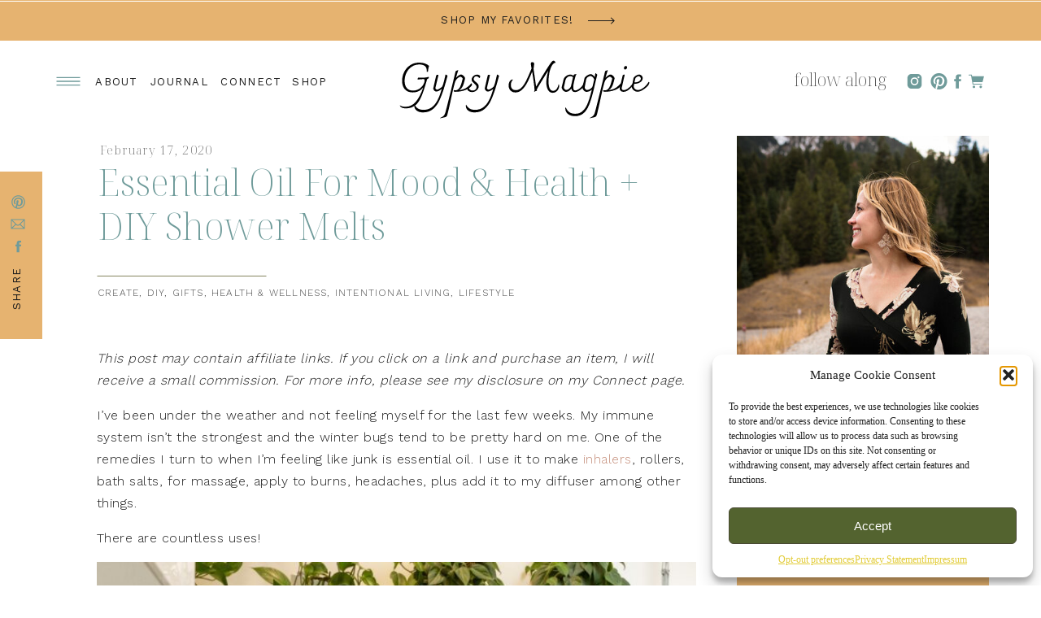

--- FILE ---
content_type: text/html; charset=UTF-8
request_url: https://gypsymagpie.com/essential-oil-for-mood-health-diy-shower-melts/
body_size: 44589
content:
<!DOCTYPE html>
<html lang="en-US" class="d">
<head>
<link rel="stylesheet" type="text/css" href="//lib.showit.co/engine/2.4.3/showit.css" />
<meta name='robots' content='index, follow, max-image-preview:large, max-snippet:-1, max-video-preview:-1' />

	<!-- This site is optimized with the Yoast SEO Premium plugin v26.7 (Yoast SEO v26.7) - https://yoast.com/wordpress/plugins/seo/ -->
	<title>Essential Oil for Mood &amp; Health + DIY Shower Melts | Gypsy Magpie</title>
	<meta name="description" content="Two simple methods for using essential oil to lift mood and support the body during sickness. Plus a few of my favorite oils and why I love them." />
	<link rel="canonical" href="https://gypsymagpie.com/essential-oil-for-mood-health-diy-shower-melts/" />
	<meta property="og:locale" content="en_US" />
	<meta property="og:type" content="article" />
	<meta property="og:title" content="Essential Oil for Mood &amp; Health + DIY Shower Melts" />
	<meta property="og:description" content="Two simple methods for using essential oil to lift mood and support the body during sickness. Plus a few of my favorite oils and why I love them." />
	<meta property="og:url" content="https://gypsymagpie.com/essential-oil-for-mood-health-diy-shower-melts/" />
	<meta property="og:site_name" content="Gypsy Magpie" />
	<meta property="article:publisher" content="https://www.facebook.com/gypsymagpieblog" />
	<meta property="article:author" content="https://www.facebook.com/gypsymagpieblog" />
	<meta property="article:published_time" content="2020-02-17T23:34:32+00:00" />
	<meta property="article:modified_time" content="2023-01-10T05:50:38+00:00" />
	<meta property="og:image" content="https://gypsymagpie.com/wp-content/uploads/2020/02/EO-shower-melts-scaled.jpg" />
	<meta property="og:image:width" content="2560" />
	<meta property="og:image:height" content="1707" />
	<meta property="og:image:type" content="image/jpeg" />
	<meta name="author" content="Missy" />
	<meta name="twitter:card" content="summary_large_image" />
	<meta name="twitter:label1" content="Written by" />
	<meta name="twitter:data1" content="Missy" />
	<meta name="twitter:label2" content="Est. reading time" />
	<meta name="twitter:data2" content="6 minutes" />
	<script type="application/ld+json" class="yoast-schema-graph">{"@context":"https://schema.org","@graph":[{"@type":"Article","@id":"https://gypsymagpie.com/essential-oil-for-mood-health-diy-shower-melts/#article","isPartOf":{"@id":"https://gypsymagpie.com/essential-oil-for-mood-health-diy-shower-melts/"},"author":{"name":"Missy","@id":"https://gypsymagpie.com/#/schema/person/ced8cec901a60f0a37a8092d29581955"},"headline":"Essential Oil for Mood &#038; Health + DIY Shower Melts","datePublished":"2020-02-17T23:34:32+00:00","dateModified":"2023-01-10T05:50:38+00:00","mainEntityOfPage":{"@id":"https://gypsymagpie.com/essential-oil-for-mood-health-diy-shower-melts/"},"wordCount":925,"commentCount":0,"publisher":{"@id":"https://gypsymagpie.com/#/schema/person/ced8cec901a60f0a37a8092d29581955"},"image":{"@id":"https://gypsymagpie.com/essential-oil-for-mood-health-diy-shower-melts/#primaryimage"},"thumbnailUrl":"https://gypsymagpie.com/wp-content/uploads/2020/02/EO-shower-melts-scaled.jpg","keywords":["cold","easy projects","essential oils","natural living"],"articleSection":["Create","DIY","Gifts","Health &amp; Wellness","Intentional Living","Lifestyle"],"inLanguage":"en-US","potentialAction":[{"@type":"CommentAction","name":"Comment","target":["https://gypsymagpie.com/essential-oil-for-mood-health-diy-shower-melts/#respond"]}]},{"@type":"WebPage","@id":"https://gypsymagpie.com/essential-oil-for-mood-health-diy-shower-melts/","url":"https://gypsymagpie.com/essential-oil-for-mood-health-diy-shower-melts/","name":"Essential Oil for Mood & Health + DIY Shower Melts | Gypsy Magpie","isPartOf":{"@id":"https://gypsymagpie.com/#website"},"primaryImageOfPage":{"@id":"https://gypsymagpie.com/essential-oil-for-mood-health-diy-shower-melts/#primaryimage"},"image":{"@id":"https://gypsymagpie.com/essential-oil-for-mood-health-diy-shower-melts/#primaryimage"},"thumbnailUrl":"https://gypsymagpie.com/wp-content/uploads/2020/02/EO-shower-melts-scaled.jpg","datePublished":"2020-02-17T23:34:32+00:00","dateModified":"2023-01-10T05:50:38+00:00","description":"Two simple methods for using essential oil to lift mood and support the body during sickness. Plus a few of my favorite oils and why I love them.","breadcrumb":{"@id":"https://gypsymagpie.com/essential-oil-for-mood-health-diy-shower-melts/#breadcrumb"},"inLanguage":"en-US","potentialAction":[{"@type":"ReadAction","target":["https://gypsymagpie.com/essential-oil-for-mood-health-diy-shower-melts/"]}]},{"@type":"ImageObject","inLanguage":"en-US","@id":"https://gypsymagpie.com/essential-oil-for-mood-health-diy-shower-melts/#primaryimage","url":"https://gypsymagpie.com/wp-content/uploads/2020/02/EO-shower-melts-scaled.jpg","contentUrl":"https://gypsymagpie.com/wp-content/uploads/2020/02/EO-shower-melts-scaled.jpg","width":2560,"height":1707,"caption":"Make your own essential oil shower melts | gypsy magpie"},{"@type":"BreadcrumbList","@id":"https://gypsymagpie.com/essential-oil-for-mood-health-diy-shower-melts/#breadcrumb","itemListElement":[{"@type":"ListItem","position":1,"name":"Home","item":"https://gypsymagpie.com/"},{"@type":"ListItem","position":2,"name":"Essential Oil for Mood &#038; Health + DIY Shower Melts"}]},{"@type":"WebSite","@id":"https://gypsymagpie.com/#website","url":"https://gypsymagpie.com/","name":"Gypsy Magpie","description":"Growing some Roots to Balance my Wings","publisher":{"@id":"https://gypsymagpie.com/#/schema/person/ced8cec901a60f0a37a8092d29581955"},"potentialAction":[{"@type":"SearchAction","target":{"@type":"EntryPoint","urlTemplate":"https://gypsymagpie.com/?s={search_term_string}"},"query-input":{"@type":"PropertyValueSpecification","valueRequired":true,"valueName":"search_term_string"}}],"inLanguage":"en-US"},{"@type":["Person","Organization"],"@id":"https://gypsymagpie.com/#/schema/person/ced8cec901a60f0a37a8092d29581955","name":"Missy","image":{"@type":"ImageObject","inLanguage":"en-US","@id":"https://gypsymagpie.com/#/schema/person/image/","url":"https://gypsymagpie.com/wp-content/uploads/2026/01/missy-gypsy-magpie.jpg","contentUrl":"https://gypsymagpie.com/wp-content/uploads/2026/01/missy-gypsy-magpie.jpg","width":1288,"height":1288,"caption":"Missy"},"logo":{"@id":"https://gypsymagpie.com/#/schema/person/image/"},"description":"Welcome to Gypsy Magpie, my little creative happy place. Here you’ll find an eclectic mix of things that bring me joy. From family, DIY, food, and crafts, to nature loving, repurposing, spirituality, gardening, vintage fun, and all things home, with a sprinkling of hippie-ness and a hefty dose of heart. Come along for the ride as I grow some roots to balance my wings. XOXOX, Missy","sameAs":["https://gypsymagpie.com","https://www.facebook.com/gypsymagpieblog","https://www.instagram.com/gypsymagpie/","https://www.pinterest.com/gypsymagpie/"]}]}</script>
	<!-- / Yoast SEO Premium plugin. -->


<link rel='dns-prefetch' href='//assets.pinterest.com' />
<link rel="alternate" type="application/rss+xml" title="Gypsy Magpie &raquo; Feed" href="https://gypsymagpie.com/feed/" />
<link rel="alternate" type="application/rss+xml" title="Gypsy Magpie &raquo; Comments Feed" href="https://gypsymagpie.com/comments/feed/" />
<link rel="alternate" type="application/rss+xml" title="Gypsy Magpie &raquo; Essential Oil for Mood &#038; Health + DIY Shower Melts Comments Feed" href="https://gypsymagpie.com/essential-oil-for-mood-health-diy-shower-melts/feed/" />
<link rel="alternate" title="oEmbed (JSON)" type="application/json+oembed" href="https://gypsymagpie.com/wp-json/oembed/1.0/embed?url=https%3A%2F%2Fgypsymagpie.com%2Fessential-oil-for-mood-health-diy-shower-melts%2F" />
<link rel="alternate" title="oEmbed (XML)" type="text/xml+oembed" href="https://gypsymagpie.com/wp-json/oembed/1.0/embed?url=https%3A%2F%2Fgypsymagpie.com%2Fessential-oil-for-mood-health-diy-shower-melts%2F&#038;format=xml" />
<script>(()=>{"use strict";const e=[400,500,600,700,800,900],t=e=>`wprm-min-${e}`,n=e=>`wprm-max-${e}`,s=new Set,o="ResizeObserver"in window,r=o?new ResizeObserver((e=>{for(const t of e)c(t.target)})):null,i=.5/(window.devicePixelRatio||1);function c(s){const o=s.getBoundingClientRect().width||0;for(let r=0;r<e.length;r++){const c=e[r],a=o<=c+i;o>c+i?s.classList.add(t(c)):s.classList.remove(t(c)),a?s.classList.add(n(c)):s.classList.remove(n(c))}}function a(e){s.has(e)||(s.add(e),r&&r.observe(e),c(e))}!function(e=document){e.querySelectorAll(".wprm-recipe").forEach(a)}();if(new MutationObserver((e=>{for(const t of e)for(const e of t.addedNodes)e instanceof Element&&(e.matches?.(".wprm-recipe")&&a(e),e.querySelectorAll?.(".wprm-recipe").forEach(a))})).observe(document.documentElement,{childList:!0,subtree:!0}),!o){let e=0;addEventListener("resize",(()=>{e&&cancelAnimationFrame(e),e=requestAnimationFrame((()=>s.forEach(c)))}),{passive:!0})}})();</script>		<style>
			.lazyload,
			.lazyloading {
				max-width: 100%;
			}
		</style>
		<link rel='stylesheet' id='wprm-public-css' href='https://gypsymagpie.com/wp-content/plugins/wp-recipe-maker/dist/public-modern.css?ver=10.3.2' type='text/css' media='all' />
<style id='wp-emoji-styles-inline-css' type='text/css'>

	img.wp-smiley, img.emoji {
		display: inline !important;
		border: none !important;
		box-shadow: none !important;
		height: 1em !important;
		width: 1em !important;
		margin: 0 0.07em !important;
		vertical-align: -0.1em !important;
		background: none !important;
		padding: 0 !important;
	}
/*# sourceURL=wp-emoji-styles-inline-css */
</style>
<style id='wp-block-library-inline-css' type='text/css'>
:root{--wp-block-synced-color:#7a00df;--wp-block-synced-color--rgb:122,0,223;--wp-bound-block-color:var(--wp-block-synced-color);--wp-editor-canvas-background:#ddd;--wp-admin-theme-color:#007cba;--wp-admin-theme-color--rgb:0,124,186;--wp-admin-theme-color-darker-10:#006ba1;--wp-admin-theme-color-darker-10--rgb:0,107,160.5;--wp-admin-theme-color-darker-20:#005a87;--wp-admin-theme-color-darker-20--rgb:0,90,135;--wp-admin-border-width-focus:2px}@media (min-resolution:192dpi){:root{--wp-admin-border-width-focus:1.5px}}.wp-element-button{cursor:pointer}:root .has-very-light-gray-background-color{background-color:#eee}:root .has-very-dark-gray-background-color{background-color:#313131}:root .has-very-light-gray-color{color:#eee}:root .has-very-dark-gray-color{color:#313131}:root .has-vivid-green-cyan-to-vivid-cyan-blue-gradient-background{background:linear-gradient(135deg,#00d084,#0693e3)}:root .has-purple-crush-gradient-background{background:linear-gradient(135deg,#34e2e4,#4721fb 50%,#ab1dfe)}:root .has-hazy-dawn-gradient-background{background:linear-gradient(135deg,#faaca8,#dad0ec)}:root .has-subdued-olive-gradient-background{background:linear-gradient(135deg,#fafae1,#67a671)}:root .has-atomic-cream-gradient-background{background:linear-gradient(135deg,#fdd79a,#004a59)}:root .has-nightshade-gradient-background{background:linear-gradient(135deg,#330968,#31cdcf)}:root .has-midnight-gradient-background{background:linear-gradient(135deg,#020381,#2874fc)}:root{--wp--preset--font-size--normal:16px;--wp--preset--font-size--huge:42px}.has-regular-font-size{font-size:1em}.has-larger-font-size{font-size:2.625em}.has-normal-font-size{font-size:var(--wp--preset--font-size--normal)}.has-huge-font-size{font-size:var(--wp--preset--font-size--huge)}.has-text-align-center{text-align:center}.has-text-align-left{text-align:left}.has-text-align-right{text-align:right}.has-fit-text{white-space:nowrap!important}#end-resizable-editor-section{display:none}.aligncenter{clear:both}.items-justified-left{justify-content:flex-start}.items-justified-center{justify-content:center}.items-justified-right{justify-content:flex-end}.items-justified-space-between{justify-content:space-between}.screen-reader-text{border:0;clip-path:inset(50%);height:1px;margin:-1px;overflow:hidden;padding:0;position:absolute;width:1px;word-wrap:normal!important}.screen-reader-text:focus{background-color:#ddd;clip-path:none;color:#444;display:block;font-size:1em;height:auto;left:5px;line-height:normal;padding:15px 23px 14px;text-decoration:none;top:5px;width:auto;z-index:100000}html :where(.has-border-color){border-style:solid}html :where([style*=border-top-color]){border-top-style:solid}html :where([style*=border-right-color]){border-right-style:solid}html :where([style*=border-bottom-color]){border-bottom-style:solid}html :where([style*=border-left-color]){border-left-style:solid}html :where([style*=border-width]){border-style:solid}html :where([style*=border-top-width]){border-top-style:solid}html :where([style*=border-right-width]){border-right-style:solid}html :where([style*=border-bottom-width]){border-bottom-style:solid}html :where([style*=border-left-width]){border-left-style:solid}html :where(img[class*=wp-image-]){height:auto;max-width:100%}:where(figure){margin:0 0 1em}html :where(.is-position-sticky){--wp-admin--admin-bar--position-offset:var(--wp-admin--admin-bar--height,0px)}@media screen and (max-width:600px){html :where(.is-position-sticky){--wp-admin--admin-bar--position-offset:0px}}

/*# sourceURL=wp-block-library-inline-css */
</style><style id='wp-block-heading-inline-css' type='text/css'>
h1:where(.wp-block-heading).has-background,h2:where(.wp-block-heading).has-background,h3:where(.wp-block-heading).has-background,h4:where(.wp-block-heading).has-background,h5:where(.wp-block-heading).has-background,h6:where(.wp-block-heading).has-background{padding:1.25em 2.375em}h1.has-text-align-left[style*=writing-mode]:where([style*=vertical-lr]),h1.has-text-align-right[style*=writing-mode]:where([style*=vertical-rl]),h2.has-text-align-left[style*=writing-mode]:where([style*=vertical-lr]),h2.has-text-align-right[style*=writing-mode]:where([style*=vertical-rl]),h3.has-text-align-left[style*=writing-mode]:where([style*=vertical-lr]),h3.has-text-align-right[style*=writing-mode]:where([style*=vertical-rl]),h4.has-text-align-left[style*=writing-mode]:where([style*=vertical-lr]),h4.has-text-align-right[style*=writing-mode]:where([style*=vertical-rl]),h5.has-text-align-left[style*=writing-mode]:where([style*=vertical-lr]),h5.has-text-align-right[style*=writing-mode]:where([style*=vertical-rl]),h6.has-text-align-left[style*=writing-mode]:where([style*=vertical-lr]),h6.has-text-align-right[style*=writing-mode]:where([style*=vertical-rl]){rotate:180deg}
/*# sourceURL=https://gypsymagpie.com/wp-includes/blocks/heading/style.min.css */
</style>
<style id='wp-block-image-inline-css' type='text/css'>
.wp-block-image>a,.wp-block-image>figure>a{display:inline-block}.wp-block-image img{box-sizing:border-box;height:auto;max-width:100%;vertical-align:bottom}@media not (prefers-reduced-motion){.wp-block-image img.hide{visibility:hidden}.wp-block-image img.show{animation:show-content-image .4s}}.wp-block-image[style*=border-radius] img,.wp-block-image[style*=border-radius]>a{border-radius:inherit}.wp-block-image.has-custom-border img{box-sizing:border-box}.wp-block-image.aligncenter{text-align:center}.wp-block-image.alignfull>a,.wp-block-image.alignwide>a{width:100%}.wp-block-image.alignfull img,.wp-block-image.alignwide img{height:auto;width:100%}.wp-block-image .aligncenter,.wp-block-image .alignleft,.wp-block-image .alignright,.wp-block-image.aligncenter,.wp-block-image.alignleft,.wp-block-image.alignright{display:table}.wp-block-image .aligncenter>figcaption,.wp-block-image .alignleft>figcaption,.wp-block-image .alignright>figcaption,.wp-block-image.aligncenter>figcaption,.wp-block-image.alignleft>figcaption,.wp-block-image.alignright>figcaption{caption-side:bottom;display:table-caption}.wp-block-image .alignleft{float:left;margin:.5em 1em .5em 0}.wp-block-image .alignright{float:right;margin:.5em 0 .5em 1em}.wp-block-image .aligncenter{margin-left:auto;margin-right:auto}.wp-block-image :where(figcaption){margin-bottom:1em;margin-top:.5em}.wp-block-image.is-style-circle-mask img{border-radius:9999px}@supports ((-webkit-mask-image:none) or (mask-image:none)) or (-webkit-mask-image:none){.wp-block-image.is-style-circle-mask img{border-radius:0;-webkit-mask-image:url('data:image/svg+xml;utf8,<svg viewBox="0 0 100 100" xmlns="http://www.w3.org/2000/svg"><circle cx="50" cy="50" r="50"/></svg>');mask-image:url('data:image/svg+xml;utf8,<svg viewBox="0 0 100 100" xmlns="http://www.w3.org/2000/svg"><circle cx="50" cy="50" r="50"/></svg>');mask-mode:alpha;-webkit-mask-position:center;mask-position:center;-webkit-mask-repeat:no-repeat;mask-repeat:no-repeat;-webkit-mask-size:contain;mask-size:contain}}:root :where(.wp-block-image.is-style-rounded img,.wp-block-image .is-style-rounded img){border-radius:9999px}.wp-block-image figure{margin:0}.wp-lightbox-container{display:flex;flex-direction:column;position:relative}.wp-lightbox-container img{cursor:zoom-in}.wp-lightbox-container img:hover+button{opacity:1}.wp-lightbox-container button{align-items:center;backdrop-filter:blur(16px) saturate(180%);background-color:#5a5a5a40;border:none;border-radius:4px;cursor:zoom-in;display:flex;height:20px;justify-content:center;opacity:0;padding:0;position:absolute;right:16px;text-align:center;top:16px;width:20px;z-index:100}@media not (prefers-reduced-motion){.wp-lightbox-container button{transition:opacity .2s ease}}.wp-lightbox-container button:focus-visible{outline:3px auto #5a5a5a40;outline:3px auto -webkit-focus-ring-color;outline-offset:3px}.wp-lightbox-container button:hover{cursor:pointer;opacity:1}.wp-lightbox-container button:focus{opacity:1}.wp-lightbox-container button:focus,.wp-lightbox-container button:hover,.wp-lightbox-container button:not(:hover):not(:active):not(.has-background){background-color:#5a5a5a40;border:none}.wp-lightbox-overlay{box-sizing:border-box;cursor:zoom-out;height:100vh;left:0;overflow:hidden;position:fixed;top:0;visibility:hidden;width:100%;z-index:100000}.wp-lightbox-overlay .close-button{align-items:center;cursor:pointer;display:flex;justify-content:center;min-height:40px;min-width:40px;padding:0;position:absolute;right:calc(env(safe-area-inset-right) + 16px);top:calc(env(safe-area-inset-top) + 16px);z-index:5000000}.wp-lightbox-overlay .close-button:focus,.wp-lightbox-overlay .close-button:hover,.wp-lightbox-overlay .close-button:not(:hover):not(:active):not(.has-background){background:none;border:none}.wp-lightbox-overlay .lightbox-image-container{height:var(--wp--lightbox-container-height);left:50%;overflow:hidden;position:absolute;top:50%;transform:translate(-50%,-50%);transform-origin:top left;width:var(--wp--lightbox-container-width);z-index:9999999999}.wp-lightbox-overlay .wp-block-image{align-items:center;box-sizing:border-box;display:flex;height:100%;justify-content:center;margin:0;position:relative;transform-origin:0 0;width:100%;z-index:3000000}.wp-lightbox-overlay .wp-block-image img{height:var(--wp--lightbox-image-height);min-height:var(--wp--lightbox-image-height);min-width:var(--wp--lightbox-image-width);width:var(--wp--lightbox-image-width)}.wp-lightbox-overlay .wp-block-image figcaption{display:none}.wp-lightbox-overlay button{background:none;border:none}.wp-lightbox-overlay .scrim{background-color:#fff;height:100%;opacity:.9;position:absolute;width:100%;z-index:2000000}.wp-lightbox-overlay.active{visibility:visible}@media not (prefers-reduced-motion){.wp-lightbox-overlay.active{animation:turn-on-visibility .25s both}.wp-lightbox-overlay.active img{animation:turn-on-visibility .35s both}.wp-lightbox-overlay.show-closing-animation:not(.active){animation:turn-off-visibility .35s both}.wp-lightbox-overlay.show-closing-animation:not(.active) img{animation:turn-off-visibility .25s both}.wp-lightbox-overlay.zoom.active{animation:none;opacity:1;visibility:visible}.wp-lightbox-overlay.zoom.active .lightbox-image-container{animation:lightbox-zoom-in .4s}.wp-lightbox-overlay.zoom.active .lightbox-image-container img{animation:none}.wp-lightbox-overlay.zoom.active .scrim{animation:turn-on-visibility .4s forwards}.wp-lightbox-overlay.zoom.show-closing-animation:not(.active){animation:none}.wp-lightbox-overlay.zoom.show-closing-animation:not(.active) .lightbox-image-container{animation:lightbox-zoom-out .4s}.wp-lightbox-overlay.zoom.show-closing-animation:not(.active) .lightbox-image-container img{animation:none}.wp-lightbox-overlay.zoom.show-closing-animation:not(.active) .scrim{animation:turn-off-visibility .4s forwards}}@keyframes show-content-image{0%{visibility:hidden}99%{visibility:hidden}to{visibility:visible}}@keyframes turn-on-visibility{0%{opacity:0}to{opacity:1}}@keyframes turn-off-visibility{0%{opacity:1;visibility:visible}99%{opacity:0;visibility:visible}to{opacity:0;visibility:hidden}}@keyframes lightbox-zoom-in{0%{transform:translate(calc((-100vw + var(--wp--lightbox-scrollbar-width))/2 + var(--wp--lightbox-initial-left-position)),calc(-50vh + var(--wp--lightbox-initial-top-position))) scale(var(--wp--lightbox-scale))}to{transform:translate(-50%,-50%) scale(1)}}@keyframes lightbox-zoom-out{0%{transform:translate(-50%,-50%) scale(1);visibility:visible}99%{visibility:visible}to{transform:translate(calc((-100vw + var(--wp--lightbox-scrollbar-width))/2 + var(--wp--lightbox-initial-left-position)),calc(-50vh + var(--wp--lightbox-initial-top-position))) scale(var(--wp--lightbox-scale));visibility:hidden}}
/*# sourceURL=https://gypsymagpie.com/wp-includes/blocks/image/style.min.css */
</style>
<style id='wp-block-paragraph-inline-css' type='text/css'>
.is-small-text{font-size:.875em}.is-regular-text{font-size:1em}.is-large-text{font-size:2.25em}.is-larger-text{font-size:3em}.has-drop-cap:not(:focus):first-letter{float:left;font-size:8.4em;font-style:normal;font-weight:100;line-height:.68;margin:.05em .1em 0 0;text-transform:uppercase}body.rtl .has-drop-cap:not(:focus):first-letter{float:none;margin-left:.1em}p.has-drop-cap.has-background{overflow:hidden}:root :where(p.has-background){padding:1.25em 2.375em}:where(p.has-text-color:not(.has-link-color)) a{color:inherit}p.has-text-align-left[style*="writing-mode:vertical-lr"],p.has-text-align-right[style*="writing-mode:vertical-rl"]{rotate:180deg}
/*# sourceURL=https://gypsymagpie.com/wp-includes/blocks/paragraph/style.min.css */
</style>
<style id='global-styles-inline-css' type='text/css'>
:root{--wp--preset--aspect-ratio--square: 1;--wp--preset--aspect-ratio--4-3: 4/3;--wp--preset--aspect-ratio--3-4: 3/4;--wp--preset--aspect-ratio--3-2: 3/2;--wp--preset--aspect-ratio--2-3: 2/3;--wp--preset--aspect-ratio--16-9: 16/9;--wp--preset--aspect-ratio--9-16: 9/16;--wp--preset--color--black: #000000;--wp--preset--color--cyan-bluish-gray: #abb8c3;--wp--preset--color--white: #ffffff;--wp--preset--color--pale-pink: #f78da7;--wp--preset--color--vivid-red: #cf2e2e;--wp--preset--color--luminous-vivid-orange: #ff6900;--wp--preset--color--luminous-vivid-amber: #fcb900;--wp--preset--color--light-green-cyan: #7bdcb5;--wp--preset--color--vivid-green-cyan: #00d084;--wp--preset--color--pale-cyan-blue: #8ed1fc;--wp--preset--color--vivid-cyan-blue: #0693e3;--wp--preset--color--vivid-purple: #9b51e0;--wp--preset--gradient--vivid-cyan-blue-to-vivid-purple: linear-gradient(135deg,rgb(6,147,227) 0%,rgb(155,81,224) 100%);--wp--preset--gradient--light-green-cyan-to-vivid-green-cyan: linear-gradient(135deg,rgb(122,220,180) 0%,rgb(0,208,130) 100%);--wp--preset--gradient--luminous-vivid-amber-to-luminous-vivid-orange: linear-gradient(135deg,rgb(252,185,0) 0%,rgb(255,105,0) 100%);--wp--preset--gradient--luminous-vivid-orange-to-vivid-red: linear-gradient(135deg,rgb(255,105,0) 0%,rgb(207,46,46) 100%);--wp--preset--gradient--very-light-gray-to-cyan-bluish-gray: linear-gradient(135deg,rgb(238,238,238) 0%,rgb(169,184,195) 100%);--wp--preset--gradient--cool-to-warm-spectrum: linear-gradient(135deg,rgb(74,234,220) 0%,rgb(151,120,209) 20%,rgb(207,42,186) 40%,rgb(238,44,130) 60%,rgb(251,105,98) 80%,rgb(254,248,76) 100%);--wp--preset--gradient--blush-light-purple: linear-gradient(135deg,rgb(255,206,236) 0%,rgb(152,150,240) 100%);--wp--preset--gradient--blush-bordeaux: linear-gradient(135deg,rgb(254,205,165) 0%,rgb(254,45,45) 50%,rgb(107,0,62) 100%);--wp--preset--gradient--luminous-dusk: linear-gradient(135deg,rgb(255,203,112) 0%,rgb(199,81,192) 50%,rgb(65,88,208) 100%);--wp--preset--gradient--pale-ocean: linear-gradient(135deg,rgb(255,245,203) 0%,rgb(182,227,212) 50%,rgb(51,167,181) 100%);--wp--preset--gradient--electric-grass: linear-gradient(135deg,rgb(202,248,128) 0%,rgb(113,206,126) 100%);--wp--preset--gradient--midnight: linear-gradient(135deg,rgb(2,3,129) 0%,rgb(40,116,252) 100%);--wp--preset--font-size--small: 13px;--wp--preset--font-size--medium: 20px;--wp--preset--font-size--large: 36px;--wp--preset--font-size--x-large: 42px;--wp--preset--spacing--20: 0.44rem;--wp--preset--spacing--30: 0.67rem;--wp--preset--spacing--40: 1rem;--wp--preset--spacing--50: 1.5rem;--wp--preset--spacing--60: 2.25rem;--wp--preset--spacing--70: 3.38rem;--wp--preset--spacing--80: 5.06rem;--wp--preset--shadow--natural: 6px 6px 9px rgba(0, 0, 0, 0.2);--wp--preset--shadow--deep: 12px 12px 50px rgba(0, 0, 0, 0.4);--wp--preset--shadow--sharp: 6px 6px 0px rgba(0, 0, 0, 0.2);--wp--preset--shadow--outlined: 6px 6px 0px -3px rgb(255, 255, 255), 6px 6px rgb(0, 0, 0);--wp--preset--shadow--crisp: 6px 6px 0px rgb(0, 0, 0);}:where(.is-layout-flex){gap: 0.5em;}:where(.is-layout-grid){gap: 0.5em;}body .is-layout-flex{display: flex;}.is-layout-flex{flex-wrap: wrap;align-items: center;}.is-layout-flex > :is(*, div){margin: 0;}body .is-layout-grid{display: grid;}.is-layout-grid > :is(*, div){margin: 0;}:where(.wp-block-columns.is-layout-flex){gap: 2em;}:where(.wp-block-columns.is-layout-grid){gap: 2em;}:where(.wp-block-post-template.is-layout-flex){gap: 1.25em;}:where(.wp-block-post-template.is-layout-grid){gap: 1.25em;}.has-black-color{color: var(--wp--preset--color--black) !important;}.has-cyan-bluish-gray-color{color: var(--wp--preset--color--cyan-bluish-gray) !important;}.has-white-color{color: var(--wp--preset--color--white) !important;}.has-pale-pink-color{color: var(--wp--preset--color--pale-pink) !important;}.has-vivid-red-color{color: var(--wp--preset--color--vivid-red) !important;}.has-luminous-vivid-orange-color{color: var(--wp--preset--color--luminous-vivid-orange) !important;}.has-luminous-vivid-amber-color{color: var(--wp--preset--color--luminous-vivid-amber) !important;}.has-light-green-cyan-color{color: var(--wp--preset--color--light-green-cyan) !important;}.has-vivid-green-cyan-color{color: var(--wp--preset--color--vivid-green-cyan) !important;}.has-pale-cyan-blue-color{color: var(--wp--preset--color--pale-cyan-blue) !important;}.has-vivid-cyan-blue-color{color: var(--wp--preset--color--vivid-cyan-blue) !important;}.has-vivid-purple-color{color: var(--wp--preset--color--vivid-purple) !important;}.has-black-background-color{background-color: var(--wp--preset--color--black) !important;}.has-cyan-bluish-gray-background-color{background-color: var(--wp--preset--color--cyan-bluish-gray) !important;}.has-white-background-color{background-color: var(--wp--preset--color--white) !important;}.has-pale-pink-background-color{background-color: var(--wp--preset--color--pale-pink) !important;}.has-vivid-red-background-color{background-color: var(--wp--preset--color--vivid-red) !important;}.has-luminous-vivid-orange-background-color{background-color: var(--wp--preset--color--luminous-vivid-orange) !important;}.has-luminous-vivid-amber-background-color{background-color: var(--wp--preset--color--luminous-vivid-amber) !important;}.has-light-green-cyan-background-color{background-color: var(--wp--preset--color--light-green-cyan) !important;}.has-vivid-green-cyan-background-color{background-color: var(--wp--preset--color--vivid-green-cyan) !important;}.has-pale-cyan-blue-background-color{background-color: var(--wp--preset--color--pale-cyan-blue) !important;}.has-vivid-cyan-blue-background-color{background-color: var(--wp--preset--color--vivid-cyan-blue) !important;}.has-vivid-purple-background-color{background-color: var(--wp--preset--color--vivid-purple) !important;}.has-black-border-color{border-color: var(--wp--preset--color--black) !important;}.has-cyan-bluish-gray-border-color{border-color: var(--wp--preset--color--cyan-bluish-gray) !important;}.has-white-border-color{border-color: var(--wp--preset--color--white) !important;}.has-pale-pink-border-color{border-color: var(--wp--preset--color--pale-pink) !important;}.has-vivid-red-border-color{border-color: var(--wp--preset--color--vivid-red) !important;}.has-luminous-vivid-orange-border-color{border-color: var(--wp--preset--color--luminous-vivid-orange) !important;}.has-luminous-vivid-amber-border-color{border-color: var(--wp--preset--color--luminous-vivid-amber) !important;}.has-light-green-cyan-border-color{border-color: var(--wp--preset--color--light-green-cyan) !important;}.has-vivid-green-cyan-border-color{border-color: var(--wp--preset--color--vivid-green-cyan) !important;}.has-pale-cyan-blue-border-color{border-color: var(--wp--preset--color--pale-cyan-blue) !important;}.has-vivid-cyan-blue-border-color{border-color: var(--wp--preset--color--vivid-cyan-blue) !important;}.has-vivid-purple-border-color{border-color: var(--wp--preset--color--vivid-purple) !important;}.has-vivid-cyan-blue-to-vivid-purple-gradient-background{background: var(--wp--preset--gradient--vivid-cyan-blue-to-vivid-purple) !important;}.has-light-green-cyan-to-vivid-green-cyan-gradient-background{background: var(--wp--preset--gradient--light-green-cyan-to-vivid-green-cyan) !important;}.has-luminous-vivid-amber-to-luminous-vivid-orange-gradient-background{background: var(--wp--preset--gradient--luminous-vivid-amber-to-luminous-vivid-orange) !important;}.has-luminous-vivid-orange-to-vivid-red-gradient-background{background: var(--wp--preset--gradient--luminous-vivid-orange-to-vivid-red) !important;}.has-very-light-gray-to-cyan-bluish-gray-gradient-background{background: var(--wp--preset--gradient--very-light-gray-to-cyan-bluish-gray) !important;}.has-cool-to-warm-spectrum-gradient-background{background: var(--wp--preset--gradient--cool-to-warm-spectrum) !important;}.has-blush-light-purple-gradient-background{background: var(--wp--preset--gradient--blush-light-purple) !important;}.has-blush-bordeaux-gradient-background{background: var(--wp--preset--gradient--blush-bordeaux) !important;}.has-luminous-dusk-gradient-background{background: var(--wp--preset--gradient--luminous-dusk) !important;}.has-pale-ocean-gradient-background{background: var(--wp--preset--gradient--pale-ocean) !important;}.has-electric-grass-gradient-background{background: var(--wp--preset--gradient--electric-grass) !important;}.has-midnight-gradient-background{background: var(--wp--preset--gradient--midnight) !important;}.has-small-font-size{font-size: var(--wp--preset--font-size--small) !important;}.has-medium-font-size{font-size: var(--wp--preset--font-size--medium) !important;}.has-large-font-size{font-size: var(--wp--preset--font-size--large) !important;}.has-x-large-font-size{font-size: var(--wp--preset--font-size--x-large) !important;}
/*# sourceURL=global-styles-inline-css */
</style>

<style id='classic-theme-styles-inline-css' type='text/css'>
/*! This file is auto-generated */
.wp-block-button__link{color:#fff;background-color:#32373c;border-radius:9999px;box-shadow:none;text-decoration:none;padding:calc(.667em + 2px) calc(1.333em + 2px);font-size:1.125em}.wp-block-file__button{background:#32373c;color:#fff;text-decoration:none}
/*# sourceURL=/wp-includes/css/classic-themes.min.css */
</style>
<link rel='stylesheet' id='convertkit-broadcasts-css' href='https://gypsymagpie.com/wp-content/plugins/convertkit/resources/frontend/css/broadcasts.css?ver=3.1.4' type='text/css' media='all' />
<link rel='stylesheet' id='convertkit-button-css' href='https://gypsymagpie.com/wp-content/plugins/convertkit/resources/frontend/css/button.css?ver=3.1.4' type='text/css' media='all' />
<style id='wp-block-button-inline-css' type='text/css'>
.wp-block-button__link{align-content:center;box-sizing:border-box;cursor:pointer;display:inline-block;height:100%;text-align:center;word-break:break-word}.wp-block-button__link.aligncenter{text-align:center}.wp-block-button__link.alignright{text-align:right}:where(.wp-block-button__link){border-radius:9999px;box-shadow:none;padding:calc(.667em + 2px) calc(1.333em + 2px);text-decoration:none}.wp-block-button[style*=text-decoration] .wp-block-button__link{text-decoration:inherit}.wp-block-buttons>.wp-block-button.has-custom-width{max-width:none}.wp-block-buttons>.wp-block-button.has-custom-width .wp-block-button__link{width:100%}.wp-block-buttons>.wp-block-button.has-custom-font-size .wp-block-button__link{font-size:inherit}.wp-block-buttons>.wp-block-button.wp-block-button__width-25{width:calc(25% - var(--wp--style--block-gap, .5em)*.75)}.wp-block-buttons>.wp-block-button.wp-block-button__width-50{width:calc(50% - var(--wp--style--block-gap, .5em)*.5)}.wp-block-buttons>.wp-block-button.wp-block-button__width-75{width:calc(75% - var(--wp--style--block-gap, .5em)*.25)}.wp-block-buttons>.wp-block-button.wp-block-button__width-100{flex-basis:100%;width:100%}.wp-block-buttons.is-vertical>.wp-block-button.wp-block-button__width-25{width:25%}.wp-block-buttons.is-vertical>.wp-block-button.wp-block-button__width-50{width:50%}.wp-block-buttons.is-vertical>.wp-block-button.wp-block-button__width-75{width:75%}.wp-block-button.is-style-squared,.wp-block-button__link.wp-block-button.is-style-squared{border-radius:0}.wp-block-button.no-border-radius,.wp-block-button__link.no-border-radius{border-radius:0!important}:root :where(.wp-block-button .wp-block-button__link.is-style-outline),:root :where(.wp-block-button.is-style-outline>.wp-block-button__link){border:2px solid;padding:.667em 1.333em}:root :where(.wp-block-button .wp-block-button__link.is-style-outline:not(.has-text-color)),:root :where(.wp-block-button.is-style-outline>.wp-block-button__link:not(.has-text-color)){color:currentColor}:root :where(.wp-block-button .wp-block-button__link.is-style-outline:not(.has-background)),:root :where(.wp-block-button.is-style-outline>.wp-block-button__link:not(.has-background)){background-color:initial;background-image:none}
/*# sourceURL=https://gypsymagpie.com/wp-includes/blocks/button/style.min.css */
</style>
<link rel='stylesheet' id='convertkit-form-css' href='https://gypsymagpie.com/wp-content/plugins/convertkit/resources/frontend/css/form.css?ver=3.1.4' type='text/css' media='all' />
<link rel='stylesheet' id='convertkit-form-builder-field-css' href='https://gypsymagpie.com/wp-content/plugins/convertkit/resources/frontend/css/form-builder.css?ver=3.1.4' type='text/css' media='all' />
<link rel='stylesheet' id='convertkit-form-builder-css' href='https://gypsymagpie.com/wp-content/plugins/convertkit/resources/frontend/css/form-builder.css?ver=3.1.4' type='text/css' media='all' />
<link rel='stylesheet' id='cmplz-general-css' href='https://gypsymagpie.com/wp-content/plugins/complianz-gdpr/assets/css/cookieblocker.min.css?ver=1768496465' type='text/css' media='all' />
<link rel='stylesheet' id='pub-style-css' href='https://gypsymagpie.com/wp-content/themes/showit/pubs/bxt_xzsws9q45siub6bmnq/20250812133530S6bgj25/assets/pub.css?ver=1755005734' type='text/css' media='all' />
<script type="text/javascript" src="https://gypsymagpie.com/wp-content/plugins/google-analytics-for-wordpress/assets/js/frontend-gtag.js?ver=9.11.1" id="monsterinsights-frontend-script-js" async="async" data-wp-strategy="async"></script>
<script data-cfasync="false" data-wpfc-render="false" type="text/javascript" id='monsterinsights-frontend-script-js-extra'>/* <![CDATA[ */
var monsterinsights_frontend = {"js_events_tracking":"true","download_extensions":"doc,pdf,ppt,zip,xls,docx,pptx,xlsx","inbound_paths":"[]","home_url":"https:\/\/gypsymagpie.com","hash_tracking":"false","v4_id":"G-605066DP50"};/* ]]> */
</script>
<script type="text/javascript" src="https://gypsymagpie.com/wp-includes/js/jquery/jquery.min.js?ver=3.7.1" id="jquery-core-js"></script>
<script type="text/javascript" id="jquery-core-js-after">
/* <![CDATA[ */
$ = jQuery;
//# sourceURL=jquery-core-js-after
/* ]]> */
</script>
<script type="text/javascript" src="https://gypsymagpie.com/wp-content/themes/showit/pubs/bxt_xzsws9q45siub6bmnq/20250812133530S6bgj25/assets/pub.js?ver=1755005734" id="pub-script-js"></script>
<link rel="https://api.w.org/" href="https://gypsymagpie.com/wp-json/" /><link rel="alternate" title="JSON" type="application/json" href="https://gypsymagpie.com/wp-json/wp/v2/posts/5917" /><link rel="EditURI" type="application/rsd+xml" title="RSD" href="https://gypsymagpie.com/xmlrpc.php?rsd" />
<link rel='shortlink' href='https://gypsymagpie.com/?p=5917' />
<style type="text/css"> .tippy-box[data-theme~="wprm"] { background-color: #333333; color: #FFFFFF; } .tippy-box[data-theme~="wprm"][data-placement^="top"] > .tippy-arrow::before { border-top-color: #333333; } .tippy-box[data-theme~="wprm"][data-placement^="bottom"] > .tippy-arrow::before { border-bottom-color: #333333; } .tippy-box[data-theme~="wprm"][data-placement^="left"] > .tippy-arrow::before { border-left-color: #333333; } .tippy-box[data-theme~="wprm"][data-placement^="right"] > .tippy-arrow::before { border-right-color: #333333; } .tippy-box[data-theme~="wprm"] a { color: #FFFFFF; } .wprm-comment-rating svg { width: 18px !important; height: 18px !important; } img.wprm-comment-rating { width: 90px !important; height: 18px !important; } body { --comment-rating-star-color: #e6b370; } body { --wprm-popup-font-size: 16px; } body { --wprm-popup-background: #ffffff; } body { --wprm-popup-title: #000000; } body { --wprm-popup-content: #444444; } body { --wprm-popup-button-background: #444444; } body { --wprm-popup-button-text: #ffffff; } body { --wprm-popup-accent: #747B2D; }</style><style type="text/css">.wprm-glossary-term {color: #5A822B;text-decoration: underline;cursor: help;}</style><style type="text/css">.wprm-recipe-template-snippet-basic-buttons {
    font-family: inherit; /* wprm_font_family type=font */
    font-size: 0.9em; /* wprm_font_size type=font_size */
    text-align: center; /* wprm_text_align type=align */
    margin-top: 0px; /* wprm_margin_top type=size */
    margin-bottom: 10px; /* wprm_margin_bottom type=size */
}
.wprm-recipe-template-snippet-basic-buttons a  {
    margin: 5px; /* wprm_margin_button type=size */
    margin: 5px; /* wprm_margin_button type=size */
}

.wprm-recipe-template-snippet-basic-buttons a:first-child {
    margin-left: 0;
}
.wprm-recipe-template-snippet-basic-buttons a:last-child {
    margin-right: 0;
}.wprm-recipe-template-chic {
    margin: 20px auto;
    background-color: #fafafa; /* wprm_background type=color */
    font-family: -apple-system, BlinkMacSystemFont, "Segoe UI", Roboto, Oxygen-Sans, Ubuntu, Cantarell, "Helvetica Neue", sans-serif; /* wprm_main_font_family type=font */
    font-size: 0.9em; /* wprm_main_font_size type=font_size */
    line-height: 1.5em; /* wprm_main_line_height type=font_size */
    color: #333333; /* wprm_main_text type=color */
    max-width: 650px; /* wprm_max_width type=size */
}
.wprm-recipe-template-chic a {
    color: #3498db; /* wprm_link type=color */
}
.wprm-recipe-template-chic p, .wprm-recipe-template-chic li {
    font-family: -apple-system, BlinkMacSystemFont, "Segoe UI", Roboto, Oxygen-Sans, Ubuntu, Cantarell, "Helvetica Neue", sans-serif; /* wprm_main_font_family type=font */
    font-size: 1em !important;
    line-height: 1.5em !important; /* wprm_main_line_height type=font_size */
}
.wprm-recipe-template-chic li {
    margin: 0 0 0 32px !important;
    padding: 0 !important;
}
.rtl .wprm-recipe-template-chic li {
    margin: 0 32px 0 0 !important;
}
.wprm-recipe-template-chic ol, .wprm-recipe-template-chic ul {
    margin: 0 !important;
    padding: 0 !important;
}
.wprm-recipe-template-chic br {
    display: none;
}
.wprm-recipe-template-chic .wprm-recipe-name,
.wprm-recipe-template-chic .wprm-recipe-header {
    font-family: -apple-system, BlinkMacSystemFont, "Segoe UI", Roboto, Oxygen-Sans, Ubuntu, Cantarell, "Helvetica Neue", sans-serif; /* wprm_header_font_family type=font */
    color: #000000; /* wprm_header_text type=color */
    line-height: 1.3em; /* wprm_header_line_height type=font_size */
}
.wprm-recipe-template-chic .wprm-recipe-header * {
    font-family: -apple-system, BlinkMacSystemFont, "Segoe UI", Roboto, Oxygen-Sans, Ubuntu, Cantarell, "Helvetica Neue", sans-serif; /* wprm_main_font_family type=font */
}
.wprm-recipe-template-chic h1,
.wprm-recipe-template-chic h2,
.wprm-recipe-template-chic h3,
.wprm-recipe-template-chic h4,
.wprm-recipe-template-chic h5,
.wprm-recipe-template-chic h6 {
    font-family: -apple-system, BlinkMacSystemFont, "Segoe UI", Roboto, Oxygen-Sans, Ubuntu, Cantarell, "Helvetica Neue", sans-serif; /* wprm_header_font_family type=font */
    color: #212121; /* wprm_header_text type=color */
    line-height: 1.3em; /* wprm_header_line_height type=font_size */
    margin: 0 !important;
    padding: 0 !important;
}
.wprm-recipe-template-chic .wprm-recipe-header {
    margin-top: 1.2em !important;
}
.wprm-recipe-template-chic h1 {
    font-size: 2em; /* wprm_h1_size type=font_size */
}
.wprm-recipe-template-chic h2 {
    font-size: 1.8em; /* wprm_h2_size type=font_size */
}
.wprm-recipe-template-chic h3 {
    font-size: 1.2em; /* wprm_h3_size type=font_size */
}
.wprm-recipe-template-chic h4 {
    font-size: 1em; /* wprm_h4_size type=font_size */
}
.wprm-recipe-template-chic h5 {
    font-size: 1em; /* wprm_h5_size type=font_size */
}
.wprm-recipe-template-chic h6 {
    font-size: 1em; /* wprm_h6_size type=font_size */
}.wprm-recipe-template-chic {
    font-size: 1em; /* wprm_main_font_size type=font_size */
	border-style: solid; /* wprm_border_style type=border */
	border-width: 1px; /* wprm_border_width type=size */
	border-color: #E0E0E0; /* wprm_border type=color */
    padding: 10px;
    background-color: #ffffff; /* wprm_background type=color */
    max-width: 950px; /* wprm_max_width type=size */
}
.wprm-recipe-template-chic a {
    color: #5A822B; /* wprm_link type=color */
}
.wprm-recipe-template-chic .wprm-recipe-name {
    line-height: 1.3em;
    font-weight: bold;
}
.wprm-recipe-template-chic .wprm-template-chic-buttons {
	clear: both;
    font-size: 0.9em;
    text-align: center;
}
.wprm-recipe-template-chic .wprm-template-chic-buttons .wprm-recipe-icon {
    margin-right: 5px;
}
.wprm-recipe-template-chic .wprm-recipe-header {
	margin-bottom: 0.5em !important;
}
.wprm-recipe-template-chic .wprm-nutrition-label-container {
	font-size: 0.9em;
}
.wprm-recipe-template-chic .wprm-call-to-action {
	border-radius: 3px;
}.wprm-recipe-template-compact-howto {
    margin: 20px auto;
    background-color: #fafafa; /* wprm_background type=color */
    font-family: -apple-system, BlinkMacSystemFont, "Segoe UI", Roboto, Oxygen-Sans, Ubuntu, Cantarell, "Helvetica Neue", sans-serif; /* wprm_main_font_family type=font */
    font-size: 0.9em; /* wprm_main_font_size type=font_size */
    line-height: 1.5em; /* wprm_main_line_height type=font_size */
    color: #333333; /* wprm_main_text type=color */
    max-width: 650px; /* wprm_max_width type=size */
}
.wprm-recipe-template-compact-howto a {
    color: #3498db; /* wprm_link type=color */
}
.wprm-recipe-template-compact-howto p, .wprm-recipe-template-compact-howto li {
    font-family: -apple-system, BlinkMacSystemFont, "Segoe UI", Roboto, Oxygen-Sans, Ubuntu, Cantarell, "Helvetica Neue", sans-serif; /* wprm_main_font_family type=font */
    font-size: 1em !important;
    line-height: 1.5em !important; /* wprm_main_line_height type=font_size */
}
.wprm-recipe-template-compact-howto li {
    margin: 0 0 0 32px !important;
    padding: 0 !important;
}
.rtl .wprm-recipe-template-compact-howto li {
    margin: 0 32px 0 0 !important;
}
.wprm-recipe-template-compact-howto ol, .wprm-recipe-template-compact-howto ul {
    margin: 0 !important;
    padding: 0 !important;
}
.wprm-recipe-template-compact-howto br {
    display: none;
}
.wprm-recipe-template-compact-howto .wprm-recipe-name,
.wprm-recipe-template-compact-howto .wprm-recipe-header {
    font-family: -apple-system, BlinkMacSystemFont, "Segoe UI", Roboto, Oxygen-Sans, Ubuntu, Cantarell, "Helvetica Neue", sans-serif; /* wprm_header_font_family type=font */
    color: #000000; /* wprm_header_text type=color */
    line-height: 1.3em; /* wprm_header_line_height type=font_size */
}
.wprm-recipe-template-compact-howto .wprm-recipe-header * {
    font-family: -apple-system, BlinkMacSystemFont, "Segoe UI", Roboto, Oxygen-Sans, Ubuntu, Cantarell, "Helvetica Neue", sans-serif; /* wprm_main_font_family type=font */
}
.wprm-recipe-template-compact-howto h1,
.wprm-recipe-template-compact-howto h2,
.wprm-recipe-template-compact-howto h3,
.wprm-recipe-template-compact-howto h4,
.wprm-recipe-template-compact-howto h5,
.wprm-recipe-template-compact-howto h6 {
    font-family: -apple-system, BlinkMacSystemFont, "Segoe UI", Roboto, Oxygen-Sans, Ubuntu, Cantarell, "Helvetica Neue", sans-serif; /* wprm_header_font_family type=font */
    color: #212121; /* wprm_header_text type=color */
    line-height: 1.3em; /* wprm_header_line_height type=font_size */
    margin: 0 !important;
    padding: 0 !important;
}
.wprm-recipe-template-compact-howto .wprm-recipe-header {
    margin-top: 1.2em !important;
}
.wprm-recipe-template-compact-howto h1 {
    font-size: 2em; /* wprm_h1_size type=font_size */
}
.wprm-recipe-template-compact-howto h2 {
    font-size: 1.8em; /* wprm_h2_size type=font_size */
}
.wprm-recipe-template-compact-howto h3 {
    font-size: 1.2em; /* wprm_h3_size type=font_size */
}
.wprm-recipe-template-compact-howto h4 {
    font-size: 1em; /* wprm_h4_size type=font_size */
}
.wprm-recipe-template-compact-howto h5 {
    font-size: 1em; /* wprm_h5_size type=font_size */
}
.wprm-recipe-template-compact-howto h6 {
    font-size: 1em; /* wprm_h6_size type=font_size */
}.wprm-recipe-template-compact-howto {
	border-style: solid; /* wprm_border_style type=border */
	border-width: 1px; /* wprm_border_width type=size */
	border-color: #777777; /* wprm_border type=color */
	border-radius: 0px; /* wprm_border_radius type=size */
	padding: 10px;
}</style>			<style>.cmplz-hidden {
					display: none !important;
				}</style>		<script>
			document.documentElement.className = document.documentElement.className.replace('no-js', 'js');
		</script>
				<style>
			.no-js img.lazyload {
				display: none;
			}

			figure.wp-block-image img.lazyloading {
				min-width: 150px;
			}

			.lazyload,
			.lazyloading {
				--smush-placeholder-width: 100px;
				--smush-placeholder-aspect-ratio: 1/1;
				width: var(--smush-image-width, var(--smush-placeholder-width)) !important;
				aspect-ratio: var(--smush-image-aspect-ratio, var(--smush-placeholder-aspect-ratio)) !important;
			}

						.lazyload, .lazyloading {
				opacity: 0;
			}

			.lazyloaded {
				opacity: 1;
				transition: opacity 400ms;
				transition-delay: 0ms;
			}

					</style>
		<link rel="icon" href="https://gypsymagpie.com/wp-content/smush-webp/2014/11/cropped-Logo_coin-e1415049080249-32x32.png.webp" sizes="32x32" />
<link rel="icon" href="https://gypsymagpie.com/wp-content/smush-webp/2014/11/cropped-Logo_coin-e1415049080249-192x192.png.webp" sizes="192x192" />
<link rel="apple-touch-icon" href="https://gypsymagpie.com/wp-content/smush-webp/2014/11/cropped-Logo_coin-e1415049080249-180x180.png.webp" />
<meta name="msapplication-TileImage" content="https://gypsymagpie.com/wp-content/uploads/2014/11/cropped-Logo_coin-e1415049080249-270x270.png" />
<style>
/* Default Styles */

          ul.blocks-gallery-grid { margin-left: 0px !important; }
        
/* Heading 1 Styles */

/* Heading 2 Styles */
html.d :is(.page, .single) .se-wpt-pc h2 {
                font-family: Noto Serif Display;
                font-size: 28px;
                font-weight: 200;
                font-style: inherit;
                text-transform: capitalize;
                text-decoration: inherit;
                color: #85865f;
                letter-spacing: 0px;
                word-spacing: 0px;
                text-align: left;
                line-height: 28px;
                margin: 5px 0px 20px 0px;
                padding: 0px 0px 0px 0px;
            }
      
          html.m :is(.page, .single) .se-wpt-pc h2 {
                font-family: Noto Serif Display;
                font-size: 24px;
                font-weight: 200;
                font-style: inherit;
                text-transform: capitalize;
                text-decoration: inherit;
                color: #85865f;
                letter-spacing: 0px;
                word-spacing: 0px;
                text-align: left;
                line-height: 24px;
                margin: 5px 0px 20px 0px;
                padding: 0px 0px 0px 0px;
            }
      
/* Heading 3 Styles */
html.d :is(.page, .single) .se-wpt-pc h3 {
                font-family: Work Sans;
                font-size: 22px;
                font-weight: normal;
                font-style: inherit;
                text-transform: uppercase;
                text-decoration: none;
                color: #e6b370;
                letter-spacing: 0px;
                word-spacing: 0px;
                text-align: left;
                line-height: 22px;
                margin: 5px 0px 20px 0px;
                padding: 0px 0px 0px 0px;
            }
      
          html.m :is(.page, .single) .se-wpt-pc h3 {
                font-family: Work Sans;
                font-size: 18px;
                font-weight: normal;
                font-style: inherit;
                text-transform: uppercase;
                text-decoration: inherit;
                color: #e6b370;
                letter-spacing: 0px;
                word-spacing: 0px;
                text-align: left;
                line-height: 18px;
                margin: 5px 0px 20px 0px;
                padding: 0px 0px 0px 0px;
            }
      
/* Heading 4 Styles */
html.d :is(.page, .single) .se-wpt-pc h4 {
                font-family: Work Sans;
                font-size: 18px;
                font-weight: 300;
                font-style: inherit;
                text-transform: lowercase;
                text-decoration: inherit;
                color: #c48d79;
                letter-spacing: 0px;
                word-spacing: 0px;
                text-align: left;
                line-height: 18px;
                margin: 5px 0px 20px 0px;
                padding: 0px 0px 0px 0px;
            }
      
          html.m :is(.page, .single) .se-wpt-pc h4 {
                font-family: Work Sans;
                font-size: 16px;
                font-weight: 300;
                font-style: inherit;
                text-transform: lowercase;
                text-decoration: inherit;
                color: #c48d79;
                letter-spacing: 0px;
                word-spacing: 0px;
                text-align: left;
                line-height: 16px;
                margin: 5px 0px 20px 0px;
                padding: 0px 0px 0px 0px;
            }
      
/* Heading 5 Styles */
html.d :is(.page, .single) .se-wpt-pc h5 {
                font-family: Work Sans;
                font-size: 16px;
                font-weight: 200;
                font-style: inherit;
                text-transform: uppercase;
                text-decoration: inherit;
                color: #4f583d;
                letter-spacing: 0px;
                word-spacing: 0px;
                text-align: left;
                line-height: 16px;
                margin: 5px 0px 20px 0px;
                padding: 0px 0px 0px 0px;
            }
      
          html.m :is(.page, .single) .se-wpt-pc h5 {
                font-family: Work Sans;
                font-size: 14px;
                font-weight: 200;
                font-style: inherit;
                text-transform: none;
                text-decoration: inherit;
                color: #4f583d;
                letter-spacing: 0px;
                word-spacing: 0px;
                text-align: left;
                line-height: 14px;
                margin: 5px 0px 20px 0px;
                padding: 0px 0px 0px 0px;
            }
      
/* Heading 6 Styles */
html.d :is(.page, .single) .se-wpt-pc h6 {
                font-family: Work Sans;
                font-size: 16px;
                font-weight: 200;
                font-style: inherit;
                text-transform: lowercase;
                text-decoration: inherit;
                color: #6f9b9a;
                letter-spacing: 0px;
                word-spacing: 0px;
                text-align: left;
                line-height: 16px;
                margin: 5px 0px 20px 0px;
                padding: 0px 0px 0px 0px;
            }
      
          html.m :is(.page, .single) .se-wpt-pc h6 {
                font-family: Work Sans;
                font-size: 12px;
                font-weight: normal;
                font-style: inherit;
                text-transform: lowercase;
                text-decoration: inherit;
                color: #6f9b9a;
                letter-spacing: 0px;
                word-spacing: 0px;
                text-align: left;
                line-height: 12px;
                margin: 5px 0px 20px 0px;
                padding: 0px 0px 0px 0px;
            }
      
/* Paragraph Styles */

/* List Styles */
html.d :is(.page, .single) .se-wpt-pc ul:not(.blocks-gallery-grid) li,
              html.d :is(.page, .single) .se-wpt-pc ol:not(.blocks-gallery-grid) li,
              html.d :is(.page, .single) .se-wpt-pc ul:not(.blocks-gallery-grid) ol,
              html.d :is(.page, .single) .se-wpt-pc ol:not(.blocks-gallery-grid) ol {
                font-family: Work Sans !important;
                font-size: 15px !important;
                font-weight: 300 !important;
                font-style: inherit !important;
                text-transform: none !important;
                text-decoration: none !important;
                color: #000000 !important;
                letter-spacing: 1px !important;
                word-spacing: 0px !important;
                text-align: left !important;
                line-height: 32px !important;
                margin: 0px 0px 0px 0px !important;
                padding: 0px 0px 0px 0px !important;
            }
      
              html.m :is(.page, .single) .se-wpt-pc ul:not(.blocks-gallery-grid) li,
              html.m :is(.page, .single) .se-wpt-pc ol:not(.blocks-gallery-grid) li,
              html.m :is(.page, .single) .se-wpt-pc ul:not(.blocks-gallery-grid) ol,
              html.m :is(.page, .single) .se-wpt-pc ol:not(.blocks-gallery-grid) ol {
                font-family: Work Sans;
                font-size: 13px;
                font-weight: 300;
                font-style: inherit;
                text-transform: none;
                text-decoration: inherit;
                color: #000000;
                letter-spacing: 0px;
                word-spacing: 0px;
                text-align: left;
                line-height: 18px;
                margin: 0px 0px 0px 0px;
                padding: 0px 0px 0px 0px;
            }
      
/* Link Styles */
html.d :is(.page, .single) .se-wpt-pc a {
    font-family: Work Sans;
    font-size: 16px;
    font-weight: 300;
    font-style: inherit;
    text-transform: uppercase;
    text-decoration: inherit;
    color: #c48d79 !important;
    letter-spacing: 0px;
    word-spacing: 0px;
    text-align: left;
    line-height: 15px;
  }
html.d :is(.page, .single) .se-wpt-pc a:hover {
  font-family: Work Sans;
  font-size: 16px;
  font-weight: 300;
  font-style: inherit;
  text-transform: uppercase;
  text-decoration: inherit;
  color: #e6b370 !important;
  letter-spacing: 0px;
  word-spacing: 0px;
  text-align: left;
  line-height: 15px;
}
html.m :is(.page, .single) .se-wpt-pc a {
      font-family: Work Sans;
      font-size: 13px;
      font-weight: 300;
      font-style: inherit;
      text-transform: uppercase;
      text-decoration: inherit;
      color: #c48d79 !important;
      letter-spacing: 0px;
      word-spacing: 0px;
      text-align: left;
      line-height: 13px;
    }
  html.m :is(.page, .single) .se-wpt-pc a:hover {
    font-family: Work Sans;
    font-size: 13px;
    font-weight: 300;
    font-style: inherit;
    text-transform: uppercase;
    text-decoration: inherit;
    color: #e6b370 !important;
    letter-spacing: 0px;
    word-spacing: 0px;
    text-align: left;
    line-height: 13px;
  }
  
/* Blockquote Styles */
html.d :is(.page, .single) blockquote.wp-block-quote,
          html.d :is(.page, .single) .se-wpt-pc blockquote.wp-block-quote p {
            background: transparent;
            font-family: Noto Serif Display;
            font-size: 32px;
            max-width: 100%;
            color: #4f583d;
            line-height: 32px;
            font-weight: 300;
            font-style: inherit;
            text-transform: none;
            text-decoration: inherit;
            letter-spacing: 0px;
            word-spacing: 0px;
            text-align: left;
            margin: 50px 0px 20px 0px;
            padding: 0px 25px 0px 25px;
          }

          html.d :is(.page, .single) blockquote.wp-block-quote p {
            margin-bottom: 0px !important;
          }

          html.d :is(.page, .single) blockquote cite {
              font-family: Work Sans;
              color: #85865f;
              line-height: 13px;
              font-size: 13px;
              font-weight: 300;
              font-style: inherit;
              text-transform: uppercase;
              text-decoration: inherit;
              letter-spacing: 0px;
              word-spacing: 0px;
              text-align: left;
              margin: 5px 0px 20px 0px;
              padding: 0px 25px 0px 25px;
          }

          html.d :is(.page, .single) blockquote.wp-block-quote:before {
              content: url(https://static.showit.co/file/pgxsO1jgQMmghhXSnZlfVg/65423/quotation-block-quote-80.png);
              position: absolute;
              opacity: 0.04;
              left: -25px;
              margin-top: -3% !important;
          }

          @media only screen and (max-width: 767px) {
            html.d :is(.page, .single) blockquote.wp-block-quote {
               font-size: 20px;
            }
          }
          html.m :is(.page, .single) blockquote.wp-block-quote,
          html.m :is(.page, .single) .se-wpt-pc blockquote.wp-block-quote p {
            background: transparent;
            font-family: Noto Serif Display;
            font-size: 18px;
            max-width: 100%;
            color: #4f583d;
            line-height: 18px;
            font-weight: 300;
            font-style: inherit;
            text-transform: none;
            text-decoration: inherit;
            letter-spacing: 0px;
            word-spacing: 0px;
            text-align: left;
            margin: 5px 0px 20px 0px;
            padding: 0px 0px 0px 0px;
          }

          html.m :is(.page, .single) blockquote.wp-block-quote p {
            margin-bottom: 0px !important;
          }

          html.m :is(.page, .single) blockquote.wp-block-quote:before {
              content: url(https://static.showit.co/file/pgxsO1jgQMmghhXSnZlfVg/65423/quotation-block-quote-80.png);
              position: absolute;
              opacity: 0.04;
              left: -25px;
              margin-top: -3% !important;
          }

          @media only screen and (max-width: 767px) {
            html.m :is(.page, .single) blockquote.wp-block-quote {
               font-size: 20px;
            }
          }
          html.m :is(.page, .single) blockquote cite {
              font-family: Work Sans;
              color: #85865f;
              line-height: 9px;
              font-size: 9px;
              font-weight: 200;
              font-style: inherit;
              text-transform: uppercase;
              text-decoration: none;
              letter-spacing: 0px;
              word-spacing: 0px;
              text-align: left;
              margin: 5px 0px 20px 0px;
              padding: 0px 0px 20px 0px;
          }
          
/* Image Styles */

/* Comment Styles */

        html:is(.d, .m) :is(.page, .single) li.depth-2 div.comment-body {
          margin-top: 12px;
          background-color: #fafafa;
          padding: 40px 40px 28px;
        }

        html:is(.d, .m) :is(.page, .single) li.depth-1 {
          border-bottom: 1px solid #b7b7b7;
          padding: 0;
          margin-bottom: 40px;
          padding-bottom: 20px;
        }

        html:is(.d, .m) :is(.page, .single) ol.comment-list {
          margin-left: 0px !important;
        }

        html:is(.d, .m) :is(.page, .single) ul.children {
          margin-left: 0px !important;
          margin-bottom: 0px !important;
        }

        html:is(.d, .m) :is(.page, .single) .reply {
          margin-top: 30px;
          margin-bottom: 20px;
        }

        html:is(.d, .m) :is(.page, .single) textarea#comment {
          padding: 15px 20px;
          width: 100%;
          height: 100px;
          appearance: none;
          -moz-appearance: none;
          -webkit-appearance: none;
        }

        html:is(.d, .m) :is(.page, .single) #commentform p {
          margin-bottom: 0px !important;
          margin-top: 10px;
        }

        html:is(.d, .m) :is(.page, .single) #commentform input[type=text] {
          appearance: none;
          -moz-appearance: none;
          -webkit-appearance: none;
        }

        html:is(.d, .m) :is(.page, .single) form#commentform input:not(#submit) {
          width: 100%;
        }

      
    /* comment author */
html.d :is(.page, .single) .comment-author.vcard {
          font-family: Work Sans;
          font-style: inherit;
          text-transform: none;
          text-decoration: inherit;
          font-size: 14px;
          line-height: 14px;
          letter-spacing: 0px;
          word-spacing: 0px;
          color: #000000;
          font-weight: normal;
          text-align: left;
          margin: 5px 0px 0px 0px;
          padding: 0px 0px 0px 0px;
      }
    
    /* comment author */
html.m :is(.page, .single) .comment-author.vcard {
          font-family: Work Sans;
          font-style: inherit;
          text-transform: none;
          text-decoration: inherit;
          font-size: 12px;
          line-height: 14px;
          letter-spacing: 0px;
          word-spacing: 0px;
          color: #000000;
          font-weight: normal;
          text-align: left;
          margin: 5px 0px 0px 0px;
          padding: 0px 0px 0px 0px;
      }
    
    /* comment meta */
html.d :is(.page, .single) .comment-meta.commentmetadata, p.logged-in-as, .agree-comment-policy,
    html.d :is(.page, .single) .comment-meta.commentmetadata a, p.logged-in-as a, .agree-comment-policy a {
          font-family: Work Sans;
          font-style: inherit;
          text-transform: lowercase;
          text-decoration: inherit;
          font-size: 12px;
          line-height: 12px;
          letter-spacing: 0px;
          word-spacing: 0px;
          color: #85865f;
          font-weight: 300;
          text-align: left;
          margin: 5px 0px 0px 0px;
          padding: 0px 0px 10px 0px;
      }
    
    /* comment meta */
html.m :is(.page, .single) .comment-meta.commentmetadata, p.logged-in-as, .agree-comment-policy,
      html.m :is(.page, .single) .comment-meta.commentmetadata a, p.logged-in-as a, .agree-comment-policy a {
          font-family: Work Sans;
          font-style: inherit;
          text-transform: lowercase;
          text-decoration: inherit;
          font-size: 10px;
          line-height: 10px;
          letter-spacing: 0px;
          word-spacing: 0px;
          color: #85865f;
          font-weight: 300;
          text-align: left;
          margin: 5px 0px 10px 0px;
          padding: 0px 0px 0px 0px;
      }
    
    /* comment text */
html.d :is(.page, .single) li.comment .comment-body p,
    html.d :is(.page, .single) p.comment-notes,
    html.d :is(.page, .single) form#commentform p label {
          font-family: Work Sans;
          font-style: inherit;
          text-transform: none;
          text-decoration: inherit;
          font-size: 14px;
          line-height: 20px;
          letter-spacing: 0px;
          word-spacing: 0px;
          color: #474747;
          font-weight: 200;
          text-align: left;
      }

      /* comment link color */
      html.d :is(.page, .single) .comment-body p a {
          color: #6f9b9a;
      }

      html.d :is(.page, .single) .comment-body p a:hover {
          color: #e6b370;
      }
    
    /* comment text */
html.m :is(.page, .single) li.comment .comment-body p,
      html.m :is(.page, .single) p.comment-notes,
      html.m :is(.page, .single) form#commentform p label {
            font-family: Work Sans;
            font-style: inherit;
            text-transform: none;
            text-decoration: inherit;
            font-size: 10px;
            line-height: 14px;
            letter-spacing: 0px;
            word-spacing: 0px;
            color: #474747;
            font-weight: 200;
            text-align: left;
        }
  
        /* comment link color */
        html.m :is(.page, .single) .comment-body p a {
            color: #6f9b9a;
        }
  
        html.m :is(.page, .single) .comment-body p a:hover {
            color: #e6b370;
        }
      
    /* comment reply button */
html.d :is(.page, .single) a.comment-reply-link {
          font-family: Work Sans;
          font-style: inherit;
          text-transform: uppercase;
          text-decoration: inherit;
          font-size: 12px;
          line-height: 12px;
          letter-spacing: 0px;
          word-spacing: 0px;
          color: #ffffff !important;
          font-weight: 300;
          text-align: center;
          background-color: #6f9b9a;
          margin: 5px 0px 20px 0px;
          padding: 6px 15px 6px 15px;
          border-radius: 100px !important;
      }
    
    /* comment reply button */
html.m :is(.page, .single) a.comment-reply-link {
          font-family: Work Sans;
          font-style: inherit;
          text-transform: uppercase;
          text-decoration: inherit;
          font-size: 10px;
          line-height: 10px;
          letter-spacing: 0px;
          word-spacing: 0px;
          color: #ffffff !important;
          font-weight: 300;
          text-align: center;
          background-color: #6f9b9a;
          margin: 5px 0px 20px 0px;
          padding: 3px 6px 3px 6px;
          border-radius: 100px !important;
      }
    
      /* comment form title */
html.d :is(.page, .single) h3#reply-title {
          font-family: Work Sans;
          font-style: inherit;
          text-transform: uppercase;
          text-decoration: inherit;
          font-size: 25px;
          line-height: 35px;
          letter-spacing: 0px;
          word-spacing: 0px;
          color: #000000;
          font-weight: 300;
          text-align: left;
          margin: 0px 0px 10px 0px;
          padding: 0px 0px 0px 0px;
      }
    
      /* comment form button */
html.d :is(.page, .single) #commentform input[type=submit] {
          font-family: Work Sans;
          font-style: inherit;
          text-transform: uppercase;
          text-decoration: inherit;
          font-size: 14px;
          line-height: 14px;
          letter-spacing: 0px;
          word-spacing: 0px;
          color: #ffffff;
          font-weight: 200;
          text-align: center;
          background-color: #e6b370 !important;
          border: none;
          border-radius: 100px !important;
          margin: 5px 0px 20px 0px;
          padding: 12px 20px 12px 20px;
          appearance: none ; //manditory style
          -moz-appearance: none; //manditory style
          -webkit-appearance: none; //manditory style
      }
    
      /* comment form title */
      html.m :is(.page, .single) h3#reply-title {
          font-family: Work Sans;
          font-style: inherit;
          text-transform: uppercase;
          text-decoration: inherit;
          font-size: 14px;
          line-height: 14px;
          letter-spacing: 0px;
          word-spacing: 0px;
          color: #1c1c1c;
          font-weight: 300;
          text-align: left;
          margin: 5px 0px 20px 0px;
          padding: 0px 0px 0px 0px;
      }
    
      /* comment form button */
      html.m :is(.page, .single) #commentform input[type=submit] {
          font-family: Work Sans;
          font-style: inherit;
          text-transform: none;
          text-decoration: inherit;
          font-size: 12px;
          line-height: 12px;
          letter-spacing: 0px;
          word-spacing: 0px;
          color: #ffffff;
          font-weight: 200;
          text-align: left;
          background-color: #e6b370 !important;
          border: none;
          border-radius: 100px !important;
          margin: 5px 0px 20px 0px;
          padding: 3px 6px 3px 6px;
          appearance: none ; //manditory style
          -moz-appearance: none; //manditory style
          -webkit-appearance: none; //manditory style
      }
    </style>
<meta charset="UTF-8" />
<meta name="viewport" content="width=device-width, initial-scale=1" />
<link rel="icon" type="image/png" href="//static.showit.co/200/gubyiE9qSOmc6MaGos_nBA/192133/gypsy_magpie.png" />
<link rel="preconnect" href="https://static.showit.co" />

<link rel="preconnect" href="https://fonts.googleapis.com">
<link rel="preconnect" href="https://fonts.gstatic.com" crossorigin>
<link href="https://fonts.googleapis.com/css?family=Work+Sans:regular|Noto+Serif+Display:200|Work+Sans:300|Charmonman:regular" rel="stylesheet" type="text/css"/>
<script id="init_data" type="application/json">
{"mobile":{"w":320},"desktop":{"w":1200,"defaultTrIn":{"type":"fade"},"defaultTrOut":{"type":"fade"},"bgFillType":"color","bgColor":"#000000:0"},"sid":"bxt_xzsws9q45siub6bmnq","break":768,"assetURL":"//static.showit.co","contactFormId":"192133/326964","cfAction":"aHR0cHM6Ly9jbGllbnRzZXJ2aWNlLnNob3dpdC5jby9jb250YWN0Zm9ybQ==","sgAction":"aHR0cHM6Ly9jbGllbnRzZXJ2aWNlLnNob3dpdC5jby9zb2NpYWxncmlk","blockData":[{"slug":"top-line","visible":"a","states":[],"d":{"h":50,"w":1200,"bgFillType":"color","bgColor":"colors-6","bgMediaType":"none"},"m":{"h":45,"w":320,"bgFillType":"color","bgColor":"colors-6","bgMediaType":"none"}},{"slug":"header","visible":"a","states":[{"d":{"bgFillType":"color","bgColor":"#000000:0","bgMediaType":"none"},"m":{"bgFillType":"color","bgColor":"#000000:0","bgMediaType":"none"},"slug":"main-menu"},{"d":{"bgFillType":"color","bgColor":"#000000:0","bgMediaType":"none"},"m":{"bgFillType":"color","bgColor":"#000000:0","bgMediaType":"none"},"slug":"pull-out-menu"}],"d":{"h":100,"w":1200,"locking":{"offset":20},"trIn":{"type":"slide","delay":0.05,"duration":0.7,"direction":"Right"},"trOut":{"type":"slide","delay":0.05,"duration":0.7,"direction":"Left"},"bgFillType":"color","bgColor":"colors-7","bgMediaType":"none","tr":{"in":{"cl":"slideInRight","d":0.7,"dl":0.05},"out":{"cl":"slideOutLeft","d":0.7,"dl":0.05}}},"m":{"h":70,"w":320,"locking":{"side":"st"},"bgFillType":"color","bgColor":"colors-7","bgMediaType":"none"},"stateTrans":[{},{}]},{"slug":"sidebar","visible":"d","states":[],"d":{"h":1,"w":1200,"locking":{"offset":100},"nature":"dH","bgFillType":"color","bgColor":"colors-7","bgMediaType":"none"},"m":{"h":200,"w":320,"bgFillType":"color","bgColor":"#FFFFFF","bgMediaType":"none"}},{"slug":"post-title","visible":"a","states":[],"d":{"h":241,"w":1200,"locking":{"offset":100},"nature":"dH","bgFillType":"color","bgColor":"colors-7","bgMediaType":"none"},"m":{"h":251,"w":320,"locking":{"offset":100},"nature":"dH","bgFillType":"color","bgColor":"colors-7","bgMediaType":"none"}},{"slug":"post-meta","visible":"a","states":[],"d":{"h":1471,"w":1200,"nature":"dH","bgFillType":"color","bgColor":"#FFFFFF","bgMediaType":"none"},"m":{"h":3131,"w":320,"nature":"dH","bgFillType":"color","bgColor":"#FFFFFF","bgMediaType":"none"}},{"slug":"comments","visible":"a","states":[],"d":{"h":97,"w":1200,"nature":"dH","bgFillType":"color","bgColor":"#FFFFFF","bgMediaType":"none"},"m":{"h":95,"w":320,"nature":"dH","bgFillType":"color","bgColor":"#FFFFFF","bgMediaType":"none"}},{"slug":"comments-form","visible":"a","states":[],"d":{"h":97,"w":1200,"nature":"dH","bgFillType":"color","bgColor":"#FFFFFF","bgMediaType":"none"},"m":{"h":79,"w":320,"nature":"dH","bgFillType":"color","bgColor":"#FFFFFF","bgMediaType":"none"}},{"slug":"share-box","visible":"a","states":[],"d":{"h":1,"w":1200,"locking":{"side":"t","offset":1},"bgFillType":"color","bgColor":"colors-7","bgMediaType":"none"},"m":{"h":50,"w":320,"locking":{"side":"b"},"bgFillType":"color","bgColor":"colors-6","bgMediaType":"none"}},{"slug":"pagination","visible":"a","states":[],"d":{"h":116,"w":1200,"bgFillType":"color","bgColor":"colors-7","bgMediaType":"none"},"m":{"h":69,"w":320,"bgFillType":"color","bgColor":"colors-7","bgMediaType":"none"}},{"slug":"categories","visible":"a","states":[],"d":{"h":500,"w":1200,"locking":{"offset":100},"nature":"dH","bgFillType":"color","bgColor":"#FFFFFF","bgMediaType":"none"},"m":{"h":1211,"w":320,"locking":{"offset":100},"nature":"dH","bgFillType":"color","bgColor":"#FFFFFF","bgMediaType":"none"}},{"slug":"footer","visible":"a","states":[],"d":{"h":401,"w":1200,"bgFillType":"color","bgColor":"colors-7","bgMediaType":"none"},"m":{"h":800,"w":320,"bgFillType":"color","bgColor":"colors-7","bgMediaType":"none"}},{"slug":"instagram","visible":"a","states":[],"d":{"h":222,"w":1200,"bgFillType":"color","bgColor":"colors-7","bgMediaType":"none"},"m":{"h":295,"w":320,"bgFillType":"color","bgColor":"colors-7","bgMediaType":"none"}},{"slug":"copyright","visible":"a","states":[],"d":{"h":45,"w":1200,"bgFillType":"color","bgColor":"colors-4","bgMediaType":"none"},"m":{"h":58,"w":320,"bgFillType":"color","bgColor":"colors-4","bgMediaType":"none"}},{"slug":"mobile-nav","visible":"m","states":[],"d":{"h":200,"w":1200,"bgFillType":"color","bgColor":"colors-7","bgMediaType":"none"},"m":{"h":621,"w":320,"locking":{"side":"t"},"bgFillType":"color","bgColor":"colors-7","bgMediaType":"none"}}],"elementData":[{"type":"icon","visible":"d","id":"top-line_0","blockId":"top-line","m":{"x":110,"y":-24,"w":100,"h":96,"a":0},"d":{"x":677,"y":4,"w":45,"h":43,"a":0}},{"type":"text","visible":"a","id":"top-line_1","blockId":"top-line","m":{"x":0,"y":15,"w":320,"h":16,"a":0},"d":{"x":401,"y":18,"w":366,"h":14,"a":0}},{"type":"icon","visible":"d","id":"header_0","blockId":"header","m":{"x":110,"y":248,"w":100,"h":118,"a":0},"d":{"x":1149,"y":37,"w":23,"h":26,"a":0}},{"type":"icon","visible":"d","id":"header_1","blockId":"header","m":{"x":110,"y":248,"w":100,"h":118,"a":0},"d":{"x":1126,"y":37,"w":23,"h":26,"a":0}},{"type":"icon","visible":"d","id":"header_2","blockId":"header","m":{"x":110,"y":376,"w":100,"h":118,"a":0},"d":{"x":1103,"y":37,"w":23,"h":26,"a":0}},{"type":"icon","visible":"d","id":"header_3","blockId":"header","m":{"x":110,"y":504,"w":100,"h":118,"a":0},"d":{"x":1073,"y":37,"w":23,"h":26,"a":0}},{"type":"text","visible":"d","id":"header_4","blockId":"header","m":{"x":14,"y":70,"w":100,"h":17,"a":0},"d":{"x":920,"y":38,"w":145,"h":24,"a":0}},{"type":"svg","visible":"a","id":"header_5","blockId":"header","m":{"x":10,"y":-38,"w":208,"h":145,"a":0},"d":{"x":360,"y":-62,"w":481,"h":225,"a":0},"c":{"key":"vT6-CWAfQ52nVuxW1UvglA/192133/gm_charmon_456_288_px.svg","aspect_ratio":1.58333}},{"type":"text","visible":"d","id":"header_6","blockId":"header","m":{"x":14,"y":70,"w":100,"h":17,"a":0},"d":{"x":307,"y":44,"w":68,"h":13,"a":0}},{"type":"text","visible":"d","id":"header_7","blockId":"header","m":{"x":110,"y":196,"w":100,"h":23,"a":0},"d":{"x":207,"y":44,"w":124,"h":13,"a":0}},{"type":"text","visible":"d","id":"header_8","blockId":"header","m":{"x":110,"y":133,"w":100,"h":23,"a":0},"d":{"x":142,"y":44,"w":77,"h":13,"a":0}},{"type":"text","visible":"d","id":"header_9","blockId":"header","m":{"x":120,"y":143,"w":100,"h":23,"a":0},"d":{"x":65,"y":44,"w":77,"h":13,"a":0}},{"type":"icon","visible":"d","id":"header_10","blockId":"header","m":{"x":110,"y":138,"w":100,"h":100,"a":0},"d":{"x":23,"y":29,"w":42,"h":42,"a":0}},{"type":"icon","visible":"m","id":"header_11","blockId":"header","m":{"x":270,"y":20,"w":37,"h":28,"a":0},"d":{"x":550,"y":-10,"w":100,"h":100,"a":0},"pc":[{"type":"show","block":"mobile-nav"}]},{"type":"simple","visible":"a","id":"header_pull-out-menu_0","blockId":"header","m":{"x":48,"y":11,"w":224,"h":49,"a":0},"d":{"x":-51,"y":-1,"w":1013,"h":689,"a":0,"lockH":"l"}},{"type":"icon","visible":"d","id":"header_pull-out-menu_1","blockId":"header","m":{"x":110,"y":248,"w":100,"h":118,"a":0},"d":{"x":726,"y":606,"w":25,"h":28,"a":0,"lockH":"l"}},{"type":"icon","visible":"d","id":"header_pull-out-menu_2","blockId":"header","m":{"x":110,"y":248,"w":100,"h":118,"a":0},"d":{"x":702,"y":606,"w":25,"h":28,"a":0,"lockH":"l"}},{"type":"icon","visible":"d","id":"header_pull-out-menu_3","blockId":"header","m":{"x":110,"y":376,"w":100,"h":118,"a":0},"d":{"x":676,"y":606,"w":25,"h":28,"a":0,"lockH":"l"}},{"type":"icon","visible":"d","id":"header_pull-out-menu_4","blockId":"header","m":{"x":110,"y":504,"w":100,"h":118,"a":0},"d":{"x":644,"y":606,"w":25,"h":28,"a":0,"lockH":"l"}},{"type":"graphic","visible":"a","id":"header_pull-out-menu_5","blockId":"header","m":{"x":31,"y":357,"w":259,"h":253,"a":0,"gs":{"s":50}},"d":{"x":715,"y":389,"w":195,"h":170,"a":0,"gs":{"s":80},"lockH":"l"},"c":{"key":"64iwggtCQM2rLLA6EbQQqg/192133/lovetreeinfall.jpg","aspect_ratio":0.75}},{"type":"simple","visible":"a","id":"header_pull-out-menu_6","blockId":"header","m":{"x":69,"y":549,"w":182,"h":44,"a":0},"d":{"x":731,"y":512,"w":163,"h":37,"a":0,"o":90,"lockH":"l"}},{"type":"graphic","visible":"a","id":"header_pull-out-menu_7","blockId":"header","m":{"x":31,"y":357,"w":259,"h":253,"a":0,"gs":{"s":50}},"d":{"x":501,"y":389,"w":195,"h":170,"a":0,"gs":{"s":65},"lockH":"l"},"c":{"key":"ECe7ISv8RdePdCTardHuCg/192133/prepping_for_paint.jpg","aspect_ratio":0.75}},{"type":"simple","visible":"a","id":"header_pull-out-menu_8","blockId":"header","m":{"x":69,"y":549,"w":182,"h":44,"a":0},"d":{"x":517,"y":512,"w":163,"h":37,"a":0,"o":90,"lockH":"l"}},{"type":"text","visible":"a","id":"header_pull-out-menu_9","blockId":"header","m":{"x":75,"y":562,"w":171,"h":17,"a":0},"d":{"x":518,"y":524,"w":162,"h":14,"a":0,"lockH":"l"}},{"type":"text","visible":"a","id":"header_pull-out-menu_10","blockId":"header","m":{"x":75,"y":562,"w":171,"h":17,"a":0},"d":{"x":732,"y":524,"w":162,"h":14,"a":0,"lockH":"l"}},{"type":"graphic","visible":"a","id":"header_pull-out-menu_11","blockId":"header","m":{"x":31,"y":357,"w":259,"h":253,"a":0,"gs":{"s":50}},"d":{"x":715,"y":196,"w":195,"h":170,"a":0,"gs":{"s":90},"lockH":"l"},"c":{"key":"NbcLk24uQGebWOOjqG2jBQ/192133/raw_granola.jpg","aspect_ratio":0.6665}},{"type":"simple","visible":"a","id":"header_pull-out-menu_12","blockId":"header","m":{"x":69,"y":549,"w":182,"h":44,"a":0},"d":{"x":731,"y":319,"w":163,"h":37,"a":0,"o":90,"lockH":"l"}},{"type":"text","visible":"a","id":"header_pull-out-menu_13","blockId":"header","m":{"x":75,"y":562,"w":171,"h":17,"a":0},"d":{"x":732,"y":331,"w":162,"h":14,"a":0,"lockH":"l"}},{"type":"graphic","visible":"a","id":"header_pull-out-menu_14","blockId":"header","m":{"x":31,"y":357,"w":259,"h":253,"a":0,"gs":{"s":50}},"d":{"x":501,"y":196,"w":195,"h":170,"a":0,"gs":{"s":70},"lockH":"l"},"c":{"key":"R1NwXVLrQL2coPDrQR-TIw/192133/sweet_little_chicky.jpg","aspect_ratio":0.75}},{"type":"simple","visible":"a","id":"header_pull-out-menu_15","blockId":"header","m":{"x":69,"y":549,"w":182,"h":44,"a":0},"d":{"x":517,"y":319,"w":163,"h":37,"a":0,"o":90,"lockH":"l"}},{"type":"text","visible":"a","id":"header_pull-out-menu_16","blockId":"header","m":{"x":75,"y":562,"w":171,"h":17,"a":0},"d":{"x":518,"y":331,"w":162,"h":14,"a":0,"lockH":"l"}},{"type":"text","visible":"a","id":"header_pull-out-menu_17","blockId":"header","m":{"x":21,"y":27,"w":155,"h":20,"a":0},"d":{"x":532,"y":119,"w":338,"h":60,"a":0,"lockH":"l"}},{"type":"simple","visible":"a","id":"header_pull-out-menu_18","blockId":"header","m":{"x":48,"y":11,"w":224,"h":49,"a":0},"d":{"x":445,"y":119,"w":1,"h":515,"a":0,"lockH":"l"}},{"type":"text","visible":"d","id":"header_pull-out-menu_19","blockId":"header","m":{"x":110,"y":133,"w":100,"h":23,"a":0},"d":{"x":146,"y":622,"w":136,"h":14,"a":0,"lockH":"l"}},{"type":"text","visible":"d","id":"header_pull-out-menu_20","blockId":"header","m":{"x":110,"y":133,"w":100,"h":23,"a":0},"d":{"x":146,"y":584,"w":136,"h":14,"a":0,"lockH":"l"}},{"type":"text","visible":"d","id":"header_pull-out-menu_21","blockId":"header","m":{"x":110,"y":133,"w":100,"h":23,"a":0},"d":{"x":146,"y":549,"w":136,"h":14,"a":0,"lockH":"l"}},{"type":"text","visible":"d","id":"header_pull-out-menu_22","blockId":"header","m":{"x":110,"y":133,"w":100,"h":23,"a":0},"d":{"x":146,"y":513,"w":136,"h":14,"a":0,"lockH":"l"}},{"type":"text","visible":"d","id":"header_pull-out-menu_23","blockId":"header","m":{"x":110,"y":133,"w":100,"h":23,"a":0},"d":{"x":146,"y":478,"w":136,"h":14,"a":0,"lockH":"l"}},{"type":"text","visible":"d","id":"header_pull-out-menu_24","blockId":"header","m":{"x":110,"y":133,"w":100,"h":23,"a":0},"d":{"x":146,"y":442,"w":136,"h":14,"a":0,"lockH":"l"}},{"type":"graphic","visible":"a","id":"header_pull-out-menu_25","blockId":"header","m":{"x":31,"y":357,"w":259,"h":253,"a":0},"d":{"x":65,"y":119,"w":325,"h":283,"a":0,"gs":{"s":50},"lockH":"l"},"c":{"key":"pCDKU3YCR-K-Aw9hB-CR8Q/192133/harvest_pears.jpg","aspect_ratio":0.6665}},{"type":"icon","visible":"a","id":"header_pull-out-menu_26","blockId":"header","m":{"x":135,"y":10,"w":50,"h":50,"a":0},"d":{"x":886,"y":33,"w":38,"h":38,"a":0,"lockH":"l"}},{"type":"svg","visible":"a","id":"header_pull-out-menu_27","blockId":"header","m":{"x":16,"y":10,"w":186,"h":50,"a":0},"d":{"x":177,"y":-29,"w":539,"h":157,"a":0,"lockH":"l"},"c":{"key":"vT6-CWAfQ52nVuxW1UvglA/192133/gm_charmon_456_288_px.svg","aspect_ratio":1.58333}},{"type":"graphic","visible":"a","id":"sidebar_1","blockId":"sidebar","m":{"x":48,"y":16,"w":224,"h":168,"a":0},"d":{"x":878,"y":755,"w":287,"h":290,"a":0,"gs":{"s":50}},"c":{"key":"HgmMU7mUSwiovZZFGA1Unw/192133/diy_homemade_vanilla.jpg","aspect_ratio":0.6665}},{"type":"simple","visible":"a","id":"sidebar_2","blockId":"sidebar","m":{"x":48,"y":30,"w":224,"h":140,"a":0},"d":{"x":899,"y":928,"w":245,"h":97,"a":0}},{"type":"simple","visible":"a","id":"sidebar_3","blockId":"sidebar","m":{"x":48,"y":30,"w":224,"h":140,"a":0},"d":{"x":905,"y":932,"w":233,"h":87,"a":0}},{"type":"text","visible":"a","id":"sidebar_4","blockId":"sidebar","m":{"x":117,"y":92,"w":86.39999999999999,"h":16,"a":0},"d":{"x":931,"y":956,"w":181,"h":42,"a":0}},{"type":"text","visible":"a","id":"sidebar_5","blockId":"sidebar","m":{"x":115,"y":85,"w":90,"h":30,"a":0},"d":{"x":866,"y":685,"w":310,"h":48,"a":0}},{"type":"simple","visible":"d","id":"sidebar_6","blockId":"sidebar","m":{"x":48,"y":30,"w":224,"h":140,"a":0},"d":{"x":885,"y":614,"w":272,"h":48,"a":0}},{"type":"icon","visible":"d","id":"sidebar_7","blockId":"sidebar","m":{"x":135,"y":75,"w":50,"h":50,"a":0},"d":{"x":1108,"y":622,"w":38,"h":33,"a":0}},{"type":"text","visible":"d","id":"sidebar_8","blockId":"sidebar","m":{"x":115,"y":85,"w":90,"h":30,"a":0},"d":{"x":897,"y":627,"w":261,"h":23,"a":0}},{"type":"simple","visible":"a","id":"sidebar_9","blockId":"sidebar","m":{"x":48,"y":30,"w":224,"h":140,"a":0},"d":{"x":866,"y":316,"w":310,"h":269,"a":0}},{"type":"icon","visible":"a","id":"sidebar_10","blockId":"sidebar","m":{"x":135,"y":75,"w":50,"h":50,"a":0},"d":{"x":1051,"y":515,"w":19,"h":38,"a":0}},{"type":"icon","visible":"a","id":"sidebar_11","blockId":"sidebar","m":{"x":135,"y":75,"w":50,"h":50,"a":0},"d":{"x":1027,"y":515,"w":19,"h":38,"a":0}},{"type":"icon","visible":"a","id":"sidebar_12","blockId":"sidebar","m":{"x":135,"y":75,"w":50,"h":50,"a":0},"d":{"x":1002,"y":515,"w":19,"h":38,"a":0}},{"type":"icon","visible":"a","id":"sidebar_13","blockId":"sidebar","m":{"x":135,"y":75,"w":50,"h":50,"a":0},"d":{"x":978,"y":515,"w":19,"h":38,"a":0}},{"type":"text","visible":"a","id":"sidebar_14","blockId":"sidebar","m":{"x":117,"y":92,"w":86.39999999999999,"h":16,"a":0},"d":{"x":896,"y":390,"w":250,"h":122,"a":0}},{"type":"text","visible":"a","id":"sidebar_15","blockId":"sidebar","m":{"x":108,"y":88,"w":105,"h":25,"a":0},"d":{"x":896,"y":347,"w":251,"h":38,"a":0}},{"type":"graphic","visible":"a","id":"sidebar_16","blockId":"sidebar","m":{"x":114,"y":30,"w":93,"h":140,"a":0},"d":{"x":866,"y":17,"w":310,"h":299,"a":0,"gs":{"s":20}},"c":{"key":"0u0jSk_yTvCI7DoBgG0enA/192133/missy_of_gypsy_magpie.jpg","aspect_ratio":0.67905}},{"type":"text","visible":"a","id":"post-title_0","blockId":"post-title","m":{"x":31,"y":206,"w":258,"h":17,"a":0},"d":{"x":80,"y":199,"w":538,"h":19,"a":0}},{"type":"line","visible":"a","id":"post-title_1","blockId":"post-title","m":{"x":122,"y":188,"w":76,"a":0},"d":{"x":80,"y":188,"w":208,"h":1,"a":0}},{"type":"text","visible":"a","id":"post-title_2","blockId":"post-title","m":{"x":11,"y":52,"w":298,"h":121,"a":0},"d":{"x":80,"y":46,"w":728,"h":132,"a":0}},{"type":"text","visible":"a","id":"post-title_3","blockId":"post-title","m":{"x":86,"y":21,"w":149,"h":17,"a":0},"d":{"x":83,"y":21,"w":226,"h":19,"a":0}},{"type":"text","visible":"a","id":"post-meta_0","blockId":"post-meta","m":{"x":25,"y":16,"w":270,"h":3101,"a":0},"d":{"x":79,"y":29,"w":737,"h":1412,"a":0}},{"type":"text","visible":"a","id":"comments_0","blockId":"comments","m":{"x":15,"y":61,"w":292,"h":84,"a":0},"d":{"x":101,"y":57,"w":809,"h":33,"a":0}},{"type":"text","visible":"a","id":"comments_1","blockId":"comments","m":{"x":15,"y":26,"w":265,"h":22,"a":0},"d":{"x":36,"y":8,"w":274,"h":39,"a":0}},{"type":"text","visible":"a","id":"comments-form_0","blockId":"comments-form","m":{"x":14,"y":19,"w":292.001,"h":57.014,"a":0},"d":{"x":100,"y":0,"w":809,"h":78,"a":0}},{"type":"simple","visible":"d","id":"share-box_0","blockId":"share-box","m":{"x":-5,"y":0,"w":224,"h":140,"a":0},"d":{"x":0,"y":210,"w":52,"h":206,"a":0,"lockH":"l"}},{"type":"icon","visible":"a","id":"share-box_1","blockId":"share-box","m":{"x":185,"y":16,"w":20,"h":18,"a":0},"d":{"x":11,"y":238,"w":23,"h":19,"a":0,"lockH":"l"}},{"type":"icon","visible":"a","id":"share-box_2","blockId":"share-box","m":{"x":211,"y":15,"w":20,"h":19,"a":0},"d":{"x":11,"y":264,"w":22,"h":21,"a":0,"lockH":"l"}},{"type":"icon","visible":"a","id":"share-box_3","blockId":"share-box","m":{"x":162,"y":13,"w":20,"h":23,"a":0},"d":{"x":13,"y":291,"w":19,"h":22,"a":0,"lockH":"l"}},{"type":"text","visible":"a","id":"share-box_4","blockId":"share-box","m":{"x":90,"y":13,"w":64,"h":24,"a":0},"d":{"x":-13,"y":346,"w":70,"h":16,"a":270,"lockH":"l"}},{"type":"text","visible":"a","id":"pagination_0","blockId":"pagination","m":{"x":164,"y":23,"w":137,"h":14,"a":0},"d":{"x":649,"y":44,"w":495.02,"h":29.002,"a":0}},{"type":"text","visible":"a","id":"pagination_1","blockId":"pagination","m":{"x":20,"y":23,"w":130,"h":14,"a":0},"d":{"x":55,"y":42,"w":472,"h":31,"a":0}},{"type":"graphic","visible":"a","id":"categories_0","blockId":"categories","m":{"x":35,"y":974,"w":250,"h":200,"a":0,"gs":{"s":100}},"d":{"x":727,"y":175,"w":215,"h":265,"a":0,"gs":{"s":40}},"c":{"key":"k75SRjeOSVeXrfyYuAW2Kw/192133/apple_pie_filling_from_scratch.jpg","aspect_ratio":1.50037}},{"type":"simple","visible":"a","id":"categories_1","blockId":"categories","m":{"x":61,"y":1104,"w":198,"h":45,"a":0},"d":{"x":745,"y":370,"w":180,"h":45,"a":0}},{"type":"text","visible":"a","id":"categories_2","blockId":"categories","m":{"x":75,"y":1104,"w":171,"h":44,"a":0},"d":{"x":743,"y":373,"w":184,"h":38,"a":0}},{"type":"graphic","visible":"a","id":"categories_3","blockId":"categories","m":{"x":35,"y":751,"w":250,"h":200,"a":0,"gs":{"s":20}},"d":{"x":961,"y":175,"w":215,"h":265,"a":0,"gs":{"s":10}},"c":{"key":"04d24__USP2imEkVu6mjqg/192133/hammock_evenings.jpg","aspect_ratio":0.75}},{"type":"simple","visible":"a","id":"categories_4","blockId":"categories","m":{"x":61,"y":881,"w":198,"h":45,"a":0},"d":{"x":979,"y":370,"w":180,"h":45,"a":0}},{"type":"text","visible":"a","id":"categories_5","blockId":"categories","m":{"x":76,"y":881,"w":169,"h":46,"a":0},"d":{"x":1006,"y":374,"w":126,"h":36,"a":0}},{"type":"graphic","visible":"a","id":"categories_6","blockId":"categories","m":{"x":35,"y":525,"w":250,"h":200,"a":0,"gs":{"s":60}},"d":{"x":493,"y":174,"w":215,"h":265,"a":0,"gs":{"s":50}},"c":{"key":"etv_QYv_RWC_ZE93lrj8ag/192133/30minutesofcreativity.jpg","aspect_ratio":0.75}},{"type":"simple","visible":"a","id":"categories_7","blockId":"categories","m":{"x":61,"y":661,"w":198,"h":45,"a":0},"d":{"x":510,"y":370,"w":180,"h":45,"a":0}},{"type":"text","visible":"a","id":"categories_8","blockId":"categories","m":{"x":76,"y":660,"w":169,"h":46,"a":0},"d":{"x":534,"y":374,"w":132,"h":36,"a":0}},{"type":"graphic","visible":"a","id":"categories_9","blockId":"categories","m":{"x":35,"y":301,"w":250,"h":200,"a":0,"gs":{"s":20}},"d":{"x":256,"y":175,"w":215,"h":265,"a":0,"gs":{"s":10}},"c":{"key":"BnmL15yaQbyYVLWi9yfaEA/192133/out_gathering_eggs.jpg","aspect_ratio":0.75}},{"type":"simple","visible":"a","id":"categories_10","blockId":"categories","m":{"x":61,"y":438,"w":198,"h":45,"a":0},"d":{"x":278,"y":370,"w":180,"h":45,"a":0}},{"type":"text","visible":"a","id":"categories_11","blockId":"categories","m":{"x":76,"y":437,"w":169,"h":46,"a":0},"d":{"x":283,"y":374,"w":170,"h":37,"a":0}},{"type":"graphic","visible":"a","id":"categories_12","blockId":"categories","m":{"x":35,"y":79,"w":250,"h":200,"a":0,"gs":{"s":20}},"d":{"x":25,"y":174,"w":215,"h":265,"a":0,"gs":{"s":10}},"c":{"key":"meqf00m6Q8K26Rp8dbeAUQ/192133/dining_room.jpg","aspect_ratio":0.66667}},{"type":"simple","visible":"a","id":"categories_13","blockId":"categories","m":{"x":61,"y":216,"w":198,"h":45,"a":0},"d":{"x":43,"y":370,"w":180,"h":45,"a":0}},{"type":"text","visible":"a","id":"categories_14","blockId":"categories","m":{"x":64,"y":216,"w":192,"h":48,"a":0},"d":{"x":85,"y":373,"w":97,"h":39,"a":0}},{"type":"text","visible":"a","id":"categories_15","blockId":"categories","m":{"x":33,"y":25,"w":254,"h":46,"a":0},"d":{"x":347,"y":54,"w":506,"h":77,"a":0}},{"type":"text","visible":"a","id":"categories_16","blockId":"categories","m":{"x":51,"y":16,"w":218,"h":17,"a":0},"d":{"x":441,"y":35,"w":318,"h":19,"a":0}},{"type":"icon","visible":"a","id":"footer_0","blockId":"footer","m":{"x":194,"y":726,"w":25,"h":25,"a":0},"d":{"x":1122,"y":250,"w":25,"h":25,"a":0,"lockH":"r"}},{"type":"icon","visible":"a","id":"footer_1","blockId":"footer","m":{"x":167,"y":726,"w":25,"h":25,"a":0},"d":{"x":1122,"y":209,"w":25,"h":25,"a":0,"lockH":"r"}},{"type":"icon","visible":"a","id":"footer_2","blockId":"footer","m":{"x":136,"y":726,"w":25,"h":25,"a":0},"d":{"x":1122,"y":168,"w":25,"h":25,"a":0,"lockH":"r"}},{"type":"icon","visible":"a","id":"footer_3","blockId":"footer","m":{"x":101,"y":726,"w":25,"h":25,"a":0},"d":{"x":1122,"y":127,"w":25,"h":25,"a":0,"lockH":"r"}},{"type":"simple","visible":"d","id":"footer_4","blockId":"footer","m":{"x":48,"y":114,"w":224,"h":532.6999999999999,"a":0},"d":{"x":463,"y":31,"w":600,"h":339,"a":0}},{"type":"text","visible":"a","id":"footer_5","blockId":"footer","m":{"x":47,"y":187,"w":226,"h":120,"a":0},"d":{"x":521,"y":156,"w":484,"h":90,"a":0}},{"type":"text","visible":"a","id":"footer_6","blockId":"footer","m":{"x":33,"y":122,"w":254,"h":51,"a":0},"d":{"x":463,"y":92,"w":600,"h":72,"a":0}},{"type":"text","visible":"a","id":"footer_7","blockId":"footer","m":{"x":26,"y":88,"w":268,"h":45,"a":0},"d":{"x":502,"y":51,"w":522,"h":59,"a":0}},{"type":"text","visible":"a","id":"footer_8","blockId":"footer","m":{"x":185,"y":665,"w":82,"h":18,"a":0},"d":{"x":250,"y":306,"w":113,"h":22,"a":0}},{"type":"text","visible":"a","id":"footer_9","blockId":"footer","m":{"x":185,"y":632,"w":76,"h":17,"a":0},"d":{"x":250,"y":267,"w":113,"h":22,"a":0}},{"type":"text","visible":"a","id":"footer_10","blockId":"footer","m":{"x":185,"y":599,"w":76,"h":22,"a":0},"d":{"x":250,"y":228,"w":132,"h":22,"a":0}},{"type":"text","visible":"a","id":"footer_11","blockId":"footer","m":{"x":185,"y":568,"w":69,"h":20,"a":0},"d":{"x":250,"y":189,"w":91,"h":22,"a":0}},{"type":"text","visible":"a","id":"footer_12","blockId":"footer","m":{"x":185,"y":534,"w":59,"h":21,"a":0},"d":{"x":250,"y":152,"w":72,"h":22,"a":0}},{"type":"line","visible":"a","id":"footer_13","blockId":"footer","m":{"x":38,"y":512,"w":97,"a":0},"d":{"x":250,"y":127,"w":126,"h":1,"a":0}},{"type":"text","visible":"a","id":"footer_14","blockId":"footer","m":{"x":189,"y":469,"w":87,"h":29,"a":0},"d":{"x":250,"y":73,"w":147,"h":44,"a":0}},{"type":"text","visible":"a","id":"footer_15","blockId":"footer","m":{"x":39,"y":665,"w":82,"h":24,"a":0},"d":{"x":46,"y":306,"w":108,"h":22,"a":0}},{"type":"text","visible":"a","id":"footer_16","blockId":"footer","m":{"x":39,"y":632,"w":76,"h":22,"a":0},"d":{"x":46,"y":267,"w":78,"h":22,"a":0}},{"type":"text","visible":"a","id":"footer_17","blockId":"footer","m":{"x":39,"y":599,"w":104,"h":22,"a":0},"d":{"x":46,"y":228,"w":132,"h":22,"a":0}},{"type":"text","visible":"a","id":"footer_18","blockId":"footer","m":{"x":39,"y":568,"w":69,"h":20,"a":0},"d":{"x":46,"y":189,"w":91,"h":22,"a":0}},{"type":"text","visible":"a","id":"footer_19","blockId":"footer","m":{"x":39,"y":534,"w":59,"h":19,"a":0},"d":{"x":46,"y":152,"w":72,"h":22,"a":0}},{"type":"line","visible":"a","id":"footer_20","blockId":"footer","m":{"x":189,"y":512,"w":94,"a":0},"d":{"x":46,"y":127,"w":126,"h":1,"a":0}},{"type":"text","visible":"a","id":"footer_21","blockId":"footer","m":{"x":39,"y":469,"w":96,"h":31,"a":0},"d":{"x":46,"y":73,"w":147,"h":44,"a":0}},{"type":"icon","visible":"a","id":"footer_22","blockId":"footer","m":{"x":135,"y":29,"w":50,"h":50,"a":0},"d":{"x":492,"y":238,"w":145,"h":102,"a":341}},{"type":"iframe","visible":"a","id":"footer_23","blockId":"footer","m":{"x":20,"y":332,"w":280,"h":51,"a":0},"d":{"x":628,"y":201,"w":370,"h":169,"a":0}},{"type":"social","visible":"a","id":"instagram_0","blockId":"instagram","m":{"x":0,"y":0,"w":320,"h":295,"a":0},"d":{"x":0,"y":0,"w":1200,"h":222,"a":0,"lockH":"s"}},{"type":"text","visible":"a","id":"copyright_0","blockId":"copyright","m":{"x":28,"y":19,"w":264,"h":15,"a":0},"d":{"x":272,"y":17,"w":656,"h":12,"a":0}},{"type":"icon","visible":"a","id":"mobile-nav_0","blockId":"mobile-nav","m":{"x":186,"y":525,"w":25,"h":25,"a":0},"d":{"x":1138,"y":244,"w":25,"h":25,"a":0,"lockH":"r"}},{"type":"icon","visible":"a","id":"mobile-nav_1","blockId":"mobile-nav","m":{"x":159,"y":525,"w":25,"h":25,"a":0},"d":{"x":1138,"y":203,"w":25,"h":25,"a":0,"lockH":"r"}},{"type":"icon","visible":"a","id":"mobile-nav_2","blockId":"mobile-nav","m":{"x":128,"y":525,"w":25,"h":25,"a":0},"d":{"x":1138,"y":162,"w":25,"h":25,"a":0,"lockH":"r"}},{"type":"icon","visible":"a","id":"mobile-nav_3","blockId":"mobile-nav","m":{"x":93,"y":525,"w":25,"h":25,"a":0},"d":{"x":1138,"y":121,"w":25,"h":25,"a":0,"lockH":"r"}},{"type":"text","visible":"a","id":"mobile-nav_4","blockId":"mobile-nav","m":{"x":39,"y":476,"w":243,"h":49,"a":0},"d":{"x":630,"y":76,"w":404,"h":110,"a":0}},{"type":"text","visible":"a","id":"mobile-nav_5","blockId":"mobile-nav","m":{"x":166,"y":411,"w":82,"h":18,"a":0},"d":{"x":230,"y":301,"w":108,"h":22,"a":0}},{"type":"text","visible":"a","id":"mobile-nav_6","blockId":"mobile-nav","m":{"x":166,"y":378,"w":89,"h":17,"a":0},"d":{"x":230,"y":262,"w":113,"h":22,"a":0}},{"type":"text","visible":"a","id":"mobile-nav_7","blockId":"mobile-nav","m":{"x":166,"y":345,"w":76,"h":22,"a":0},"d":{"x":230,"y":223,"w":132,"h":22,"a":0}},{"type":"text","visible":"a","id":"mobile-nav_8","blockId":"mobile-nav","m":{"x":166,"y":314,"w":69,"h":20,"a":0},"d":{"x":230,"y":184,"w":91,"h":22,"a":0}},{"type":"text","visible":"a","id":"mobile-nav_9","blockId":"mobile-nav","m":{"x":166,"y":280,"w":59,"h":21,"a":0},"d":{"x":230,"y":147,"w":72,"h":22,"a":0}},{"type":"line","visible":"a","id":"mobile-nav_10","blockId":"mobile-nav","m":{"x":31,"y":258,"w":99,"a":0},"d":{"x":230,"y":122,"w":126,"h":1,"a":0}},{"type":"text","visible":"a","id":"mobile-nav_11","blockId":"mobile-nav","m":{"x":170,"y":215,"w":119,"h":26,"a":0},"d":{"x":230,"y":68,"w":147,"h":44,"a":0}},{"type":"text","visible":"a","id":"mobile-nav_12","blockId":"mobile-nav","m":{"x":32,"y":411,"w":76,"h":18,"a":0},"d":{"x":26,"y":301,"w":108,"h":22,"a":0}},{"type":"text","visible":"a","id":"mobile-nav_13","blockId":"mobile-nav","m":{"x":32,"y":378,"w":76,"h":22,"a":0},"d":{"x":26,"y":262,"w":78,"h":22,"a":0}},{"type":"text","visible":"a","id":"mobile-nav_14","blockId":"mobile-nav","m":{"x":32,"y":345,"w":76,"h":22,"a":0},"d":{"x":26,"y":223,"w":132,"h":22,"a":0}},{"type":"text","visible":"a","id":"mobile-nav_15","blockId":"mobile-nav","m":{"x":32,"y":314,"w":69,"h":20,"a":0},"d":{"x":26,"y":184,"w":91,"h":22,"a":0}},{"type":"text","visible":"a","id":"mobile-nav_16","blockId":"mobile-nav","m":{"x":32,"y":280,"w":59,"h":19,"a":0},"d":{"x":26,"y":147,"w":72,"h":22,"a":0}},{"type":"line","visible":"a","id":"mobile-nav_17","blockId":"mobile-nav","m":{"x":170,"y":258,"w":104,"a":0},"d":{"x":26,"y":122,"w":126,"h":1,"a":0}},{"type":"text","visible":"a","id":"mobile-nav_18","blockId":"mobile-nav","m":{"x":31,"y":215,"w":113,"h":31,"a":0},"d":{"x":26,"y":68,"w":147,"h":44,"a":0}},{"type":"svg","visible":"a","id":"mobile-nav_19","blockId":"mobile-nav","m":{"x":83,"y":41,"w":155,"h":129,"a":0},"d":{"x":530,"y":30,"w":140,"h":140,"a":0},"c":{"key":"WaqV_8FOSuaUZqZ75t3JAA/192133/blog_floral_element.svg","aspect_ratio":1}},{"type":"icon","visible":"m","id":"mobile-nav_20","blockId":"mobile-nav","m":{"x":280,"y":18,"w":24,"h":23,"a":0},"d":{"x":1161,"y":37,"w":35,"h":35,"a":0},"pc":[{"type":"hide","block":"mobile-nav"}]}]}
</script>
<link
rel="stylesheet"
type="text/css"
href="https://cdnjs.cloudflare.com/ajax/libs/animate.css/3.4.0/animate.min.css"
/>


<script src="//lib.showit.co/engine/2.4.3/showit-lib.min.js"></script>
<script src="//lib.showit.co/engine/2.4.3/showit.min.js"></script>
<script>

function initPage(){

}
</script>

<style id="si-page-css">
html.m {background-color:rgba(0,0,0,0);}
html.d {background-color:rgba(0,0,0,0);}
.d .se:has(.st-primary) {border-radius:10px;box-shadow:none;opacity:1;overflow:hidden;}
.d .st-primary {padding:10px 14px 10px 14px;border-width:0px;border-color:rgba(28,28,28,1);background-color:rgba(28,28,28,1);background-image:none;border-radius:inherit;transition-duration:0.5s;}
.d .st-primary span {color:rgba(255,255,255,1);font-family:'Work Sans';font-weight:300;font-style:normal;font-size:14px;text-align:left;text-transform:uppercase;letter-spacing:0.1em;transition-duration:0.5s;}
.d .se:has(.st-primary:hover) {}
.d .st-primary.se-button:hover {background-color:rgba(28,28,28,1);background-image:none;transition-property:background-color,background-image;}
.d .st-primary.se-button:hover span {}
.m .se:has(.st-primary) {border-radius:10px;box-shadow:none;opacity:1;overflow:hidden;}
.m .st-primary {padding:10px 14px 10px 14px;border-width:0px;border-color:rgba(28,28,28,1);background-color:rgba(28,28,28,1);background-image:none;border-radius:inherit;}
.m .st-primary span {color:rgba(255,255,255,1);font-family:'Work Sans';font-weight:300;font-style:normal;font-size:12px;text-align:center;text-transform:uppercase;letter-spacing:0.1em;}
.d .se:has(.st-secondary) {border-radius:10px;box-shadow:none;opacity:1;overflow:hidden;}
.d .st-secondary {padding:10px 14px 10px 14px;border-width:2px;border-color:rgba(28,28,28,1);background-color:rgba(0,0,0,0);background-image:none;border-radius:inherit;transition-duration:0.5s;}
.d .st-secondary span {color:rgba(28,28,28,1);font-family:'Work Sans';font-weight:300;font-style:normal;font-size:14px;text-align:left;text-transform:uppercase;letter-spacing:0.1em;transition-duration:0.5s;}
.d .se:has(.st-secondary:hover) {}
.d .st-secondary.se-button:hover {border-color:rgba(28,28,28,0.7);background-color:rgba(0,0,0,0);background-image:none;transition-property:border-color,background-color,background-image;}
.d .st-secondary.se-button:hover span {color:rgba(28,28,28,0.7);transition-property:color;}
.m .se:has(.st-secondary) {border-radius:10px;box-shadow:none;opacity:1;overflow:hidden;}
.m .st-secondary {padding:10px 14px 10px 14px;border-width:2px;border-color:rgba(28,28,28,1);background-color:rgba(0,0,0,0);background-image:none;border-radius:inherit;}
.m .st-secondary span {color:rgba(28,28,28,1);font-family:'Work Sans';font-weight:300;font-style:normal;font-size:12px;text-align:center;text-transform:uppercase;letter-spacing:0.1em;}
.d .st-d-title,.d .se-wpt h1 {color:rgba(28,28,28,1);text-transform:uppercase;line-height:1.2;letter-spacing:0.02em;font-size:35px;text-align:left;font-family:'Noto Serif Display';font-weight:200;font-style:normal;}
.d .se-wpt h1 {margin-bottom:30px;}
.d .st-d-title.se-rc a {text-decoration:none;color:rgba(28,28,28,1);}
.d .st-d-title.se-rc a:hover {text-decoration:none;color:rgba(28,28,28,1);opacity:0.8;}
.m .st-m-title,.m .se-wpt h1 {color:rgba(28,28,28,1);text-transform:uppercase;line-height:1.2;letter-spacing:0em;font-size:25px;text-align:left;font-family:'Noto Serif Display';font-weight:200;font-style:normal;}
.m .se-wpt h1 {margin-bottom:20px;}
.m .st-m-title.se-rc a {text-decoration:none;color:rgba(28,28,28,1);}
.m .st-m-title.se-rc a:hover {text-decoration:none;color:rgba(28,28,28,1);opacity:0.8;}
.d .st-d-heading,.d .se-wpt h2 {color:rgba(111,155,154,1);text-transform:capitalize;line-height:1.2;letter-spacing:0em;font-size:30px;text-align:center;font-family:'Noto Serif Display';font-weight:200;font-style:normal;}
.d .se-wpt h2 {margin-bottom:24px;}
.d .st-d-heading.se-rc a {text-decoration:none;color:rgba(111,155,154,1);}
.d .st-d-heading.se-rc a:hover {text-decoration:none;color:rgba(111,155,154,1);opacity:0.8;}
.m .st-m-heading,.m .se-wpt h2 {color:rgba(111,155,154,1);text-transform:uppercase;line-height:1.2;letter-spacing:0em;font-size:20px;text-align:center;font-family:'Noto Serif Display';font-weight:200;font-style:normal;}
.m .se-wpt h2 {margin-bottom:20px;}
.m .st-m-heading.se-rc a {text-decoration:none;color:rgba(111,155,154,1);}
.m .st-m-heading.se-rc a:hover {text-decoration:none;color:rgba(111,155,154,1);opacity:0.8;}
.d .st-d-subheading,.d .se-wpt h3 {color:rgba(71,71,71,1);text-transform:uppercase;line-height:1.8;letter-spacing:0.1em;font-size:14px;text-align:left;font-family:'Work Sans';font-weight:300;font-style:normal;}
.d .se-wpt h3 {margin-bottom:18px;}
.d .st-d-subheading.se-rc a {color:rgba(71,71,71,1);}
.d .st-d-subheading.se-rc a:hover {text-decoration:underline;color:rgba(71,71,71,1);opacity:0.8;}
.m .st-m-subheading,.m .se-wpt h3 {color:rgba(71,71,71,1);text-transform:uppercase;line-height:1.8;letter-spacing:0.1em;font-size:12px;text-align:center;font-family:'Work Sans';font-weight:300;font-style:normal;}
.m .se-wpt h3 {margin-bottom:18px;}
.m .st-m-subheading.se-rc a {color:rgba(71,71,71,1);}
.m .st-m-subheading.se-rc a:hover {text-decoration:underline;color:rgba(71,71,71,1);opacity:0.8;}
.d .st-d-paragraph {color:rgba(71,71,71,1);line-height:1.8;letter-spacing:0.03em;font-size:14px;text-align:left;font-family:'Work Sans';font-weight:300;font-style:normal;}
.d .se-wpt p {margin-bottom:16px;}
.d .st-d-paragraph.se-rc a {color:rgba(71,71,71,1);}
.d .st-d-paragraph.se-rc a:hover {text-decoration:underline;color:rgba(71,71,71,1);opacity:0.8;}
.m .st-m-paragraph {color:rgba(71,71,71,1);line-height:1.8;letter-spacing:0.05em;font-size:11px;text-align:left;font-family:'Work Sans';font-weight:300;font-style:normal;}
.m .se-wpt p {margin-bottom:16px;}
.m .st-m-paragraph.se-rc a {color:rgba(71,71,71,1);}
.m .st-m-paragraph.se-rc a:hover {text-decoration:underline;color:rgba(71,71,71,1);opacity:0.8;}
.m .sib-top-line {height:45px;}
.d .sib-top-line {height:50px;}
.m .sib-top-line .ss-bg {background-color:rgba(230,179,112,1);}
.d .sib-top-line .ss-bg {background-color:rgba(230,179,112,1);}
.d .sie-top-line_0:hover {opacity:1;transition-duration:0.5s;transition-property:opacity;}
.m .sie-top-line_0:hover {opacity:1;transition-duration:0.5s;transition-property:opacity;}
.d .sie-top-line_0 {left:677px;top:4px;width:45px;height:43px;transition-duration:0.5s;transition-property:opacity;}
.m .sie-top-line_0 {left:110px;top:-24px;width:100px;height:96px;display:none;transition-duration:0.5s;transition-property:opacity;}
.d .sie-top-line_0 svg {fill:rgba(28,28,28,1);transition-duration:0.5s;transition-property:fill;}
.m .sie-top-line_0 svg {fill:rgba(28,28,28,1);transition-duration:0.5s;transition-property:fill;}
.d .sie-top-line_0 svg:hover {fill:rgba(111,155,154,1);}
.m .sie-top-line_0 svg:hover {fill:rgba(111,155,154,1);}
.d .sie-top-line_1:hover {opacity:1;transition-duration:0.5s;transition-property:opacity;}
.m .sie-top-line_1:hover {opacity:1;transition-duration:0.5s;transition-property:opacity;}
.d .sie-top-line_1 {left:401px;top:18px;width:366px;height:14px;transition-duration:0.5s;transition-property:opacity;}
.m .sie-top-line_1 {left:0px;top:15px;width:320px;height:16px;transition-duration:0.5s;transition-property:opacity;}
.d .sie-top-line_1-text:hover {color:rgba(111,155,154,1);}
.m .sie-top-line_1-text:hover {color:rgba(111,155,154,1);}
.d .sie-top-line_1-text {color:rgba(28,28,28,1);text-transform:uppercase;line-height:1;letter-spacing:0.1em;font-size:13px;text-align:center;font-family:'Work Sans';font-weight:400;font-style:normal;transition-duration:0.5s;transition-property:color;}
.m .sie-top-line_1-text {color:rgba(28,28,28,1);text-transform:uppercase;line-height:1.5;letter-spacing:0.1em;font-size:11px;text-align:center;font-family:'Work Sans';font-weight:400;font-style:normal;transition-duration:0.5s;transition-property:color;}
.sib-header {z-index:5;}
.m .sib-header {height:70px;}
.d .sib-header {height:100px;}
.m .sib-header .ss-bg {background-color:rgba(255,255,255,1);}
.d .sib-header .ss-bg {background-color:rgba(255,255,255,1);}
.d .sie-header_0:hover {opacity:1;transition-duration:0.5s;transition-property:opacity;}
.m .sie-header_0:hover {opacity:1;transition-duration:0.5s;transition-property:opacity;}
.d .sie-header_0 {left:1149px;top:37px;width:23px;height:26px;transition-duration:0.5s;transition-property:opacity;}
.m .sie-header_0 {left:110px;top:248px;width:100px;height:118px;display:none;transition-duration:0.5s;transition-property:opacity;}
.d .sie-header_0 svg {fill:rgba(111,155,154,1);transition-duration:0.5s;transition-property:fill;}
.m .sie-header_0 svg {fill:rgba(111,155,154,1);transition-duration:0.5s;transition-property:fill;}
.d .sie-header_0 svg:hover {fill:rgba(133,134,95,1);}
.m .sie-header_0 svg:hover {fill:rgba(133,134,95,1);}
.d .sie-header_1:hover {opacity:1;transition-duration:0.5s;transition-property:opacity;}
.m .sie-header_1:hover {opacity:1;transition-duration:0.5s;transition-property:opacity;}
.d .sie-header_1 {left:1126px;top:37px;width:23px;height:26px;transition-duration:0.5s;transition-property:opacity;}
.m .sie-header_1 {left:110px;top:248px;width:100px;height:118px;display:none;transition-duration:0.5s;transition-property:opacity;}
.d .sie-header_1 svg {fill:rgba(111,155,154,1);transition-duration:0.5s;transition-property:fill;}
.m .sie-header_1 svg {fill:rgba(111,155,154,1);transition-duration:0.5s;transition-property:fill;}
.d .sie-header_1 svg:hover {fill:rgba(133,134,95,1);}
.m .sie-header_1 svg:hover {fill:rgba(133,134,95,1);}
.d .sie-header_2:hover {opacity:1;transition-duration:0.5s;transition-property:opacity;}
.m .sie-header_2:hover {opacity:1;transition-duration:0.5s;transition-property:opacity;}
.d .sie-header_2 {left:1103px;top:37px;width:23px;height:26px;transition-duration:0.5s;transition-property:opacity;}
.m .sie-header_2 {left:110px;top:376px;width:100px;height:118px;display:none;transition-duration:0.5s;transition-property:opacity;}
.d .sie-header_2 svg {fill:rgba(111,155,154,1);transition-duration:0.5s;transition-property:fill;}
.m .sie-header_2 svg {fill:rgba(111,155,154,1);transition-duration:0.5s;transition-property:fill;}
.d .sie-header_2 svg:hover {fill:rgba(133,134,95,1);}
.m .sie-header_2 svg:hover {fill:rgba(133,134,95,1);}
.d .sie-header_3:hover {opacity:1;transition-duration:0.5s;transition-property:opacity;}
.m .sie-header_3:hover {opacity:1;transition-duration:0.5s;transition-property:opacity;}
.d .sie-header_3 {left:1073px;top:37px;width:23px;height:26px;transition-duration:0.5s;transition-property:opacity;}
.m .sie-header_3 {left:110px;top:504px;width:100px;height:118px;display:none;transition-duration:0.5s;transition-property:opacity;}
.d .sie-header_3 svg {fill:rgba(111,155,154,1);transition-duration:0.5s;transition-property:fill;}
.m .sie-header_3 svg {fill:rgba(111,155,154,1);transition-duration:0.5s;transition-property:fill;}
.d .sie-header_3 svg:hover {fill:rgba(133,134,95,1);}
.m .sie-header_3 svg:hover {fill:rgba(133,134,95,1);}
.d .sie-header_4 {left:920px;top:38px;width:145px;height:24px;}
.m .sie-header_4 {left:14px;top:70px;width:100px;height:17px;display:none;}
.d .sie-header_4-text {color:rgba(71,71,71,1);text-transform:none;line-height:1;letter-spacing:0em;font-size:21px;text-align:center;font-family:'Noto Serif Display';font-weight:200;font-style:normal;}
.m .sie-header_4-text {color:rgba(28,28,28,1);text-transform:uppercase;line-height:1;letter-spacing:0.1em;font-size:12px;text-align:center;}
.d .sie-header_5:hover {opacity:0.7;transition-duration:0.5s;transition-property:opacity;}
.m .sie-header_5:hover {opacity:0.7;transition-duration:0.5s;transition-property:opacity;}
.d .sie-header_5 {left:360px;top:-62px;width:481px;height:225px;transition-duration:0.5s;transition-property:opacity;}
.m .sie-header_5 {left:10px;top:-38px;width:208px;height:145px;transition-duration:0.5s;transition-property:opacity;}
.d .sie-header_5 .se-img {background-repeat:no-repeat;background-position:50%;background-size:contain;border-radius:inherit;}
.m .sie-header_5 .se-img {background-repeat:no-repeat;background-position:50%;background-size:contain;border-radius:inherit;}
.d .sie-header_6:hover {opacity:1;transition-duration:0.5s;transition-property:opacity;}
.m .sie-header_6:hover {opacity:1;transition-duration:0.5s;transition-property:opacity;}
.d .sie-header_6 {left:307px;top:44px;width:68px;height:13px;transition-duration:0.5s;transition-property:opacity;}
.m .sie-header_6 {left:14px;top:70px;width:100px;height:17px;display:none;transition-duration:0.5s;transition-property:opacity;}
.d .sie-header_6-text:hover {color:rgba(111,155,154,1);}
.m .sie-header_6-text:hover {color:rgba(111,155,154,1);}
.d .sie-header_6-text {color:rgba(28,28,28,1);text-transform:uppercase;line-height:1;letter-spacing:0.1em;font-size:13px;text-align:center;font-family:'Work Sans';font-weight:400;font-style:normal;transition-duration:0.5s;transition-property:color;}
.m .sie-header_6-text {color:rgba(28,28,28,1);text-transform:uppercase;line-height:1;letter-spacing:0.1em;font-size:12px;text-align:center;transition-duration:0.5s;transition-property:color;}
.d .sie-header_7:hover {opacity:1;transition-duration:0.5s;transition-property:opacity;}
.m .sie-header_7:hover {opacity:1;transition-duration:0.5s;transition-property:opacity;}
.d .sie-header_7 {left:207px;top:44px;width:124px;height:13px;transition-duration:0.5s;transition-property:opacity;}
.m .sie-header_7 {left:110px;top:196px;width:100px;height:23px;display:none;transition-duration:0.5s;transition-property:opacity;}
.d .sie-header_7-text:hover {color:rgba(111,155,154,1);}
.m .sie-header_7-text:hover {color:rgba(111,155,154,1);}
.d .sie-header_7-text {color:rgba(28,28,28,1);text-transform:uppercase;line-height:1;letter-spacing:0.1em;font-size:13px;text-align:center;font-family:'Work Sans';font-weight:400;font-style:normal;transition-duration:0.5s;transition-property:color;}
.m .sie-header_7-text {color:rgba(28,28,28,1);text-transform:uppercase;line-height:1;letter-spacing:0.1em;font-size:12px;text-align:center;transition-duration:0.5s;transition-property:color;}
.d .sie-header_8:hover {opacity:1;transition-duration:0.5s;transition-property:opacity;}
.m .sie-header_8:hover {opacity:1;transition-duration:0.5s;transition-property:opacity;}
.d .sie-header_8 {left:142px;top:44px;width:77px;height:13px;transition-duration:0.5s;transition-property:opacity;}
.m .sie-header_8 {left:110px;top:133px;width:100px;height:23px;display:none;transition-duration:0.5s;transition-property:opacity;}
.d .sie-header_8-text:hover {color:rgba(111,155,154,1);}
.m .sie-header_8-text:hover {color:rgba(111,155,154,1);}
.d .sie-header_8-text {color:rgba(28,28,28,1);text-transform:uppercase;line-height:1;letter-spacing:0.1em;font-size:13px;text-align:center;font-family:'Work Sans';font-weight:400;font-style:normal;transition-duration:0.5s;transition-property:color;}
.m .sie-header_8-text {color:rgba(28,28,28,1);text-transform:uppercase;line-height:1;letter-spacing:0.1em;font-size:12px;text-align:center;transition-duration:0.5s;transition-property:color;}
.d .sie-header_9:hover {opacity:1;transition-duration:0.5s;transition-property:opacity;}
.m .sie-header_9:hover {opacity:1;transition-duration:0.5s;transition-property:opacity;}
.d .sie-header_9 {left:65px;top:44px;width:77px;height:13px;transition-duration:0.5s;transition-property:opacity;}
.m .sie-header_9 {left:120px;top:143px;width:100px;height:23px;display:none;transition-duration:0.5s;transition-property:opacity;}
.d .sie-header_9-text:hover {color:rgba(111,155,154,1);}
.m .sie-header_9-text:hover {color:rgba(111,155,154,1);}
.d .sie-header_9-text {color:rgba(28,28,28,1);text-transform:uppercase;line-height:1;letter-spacing:0.1em;font-size:13px;text-align:center;font-family:'Work Sans';font-weight:400;font-style:normal;transition-duration:0.5s;transition-property:color;}
.m .sie-header_9-text {color:rgba(28,28,28,1);text-transform:uppercase;line-height:1;letter-spacing:0.1em;font-size:12px;text-align:center;transition-duration:0.5s;transition-property:color;}
.d .sie-header_10:hover {opacity:1;transition-duration:0.5s;transition-property:opacity;}
.m .sie-header_10:hover {opacity:1;transition-duration:0.5s;transition-property:opacity;}
.d .sie-header_10 {left:23px;top:29px;width:42px;height:42px;transition-duration:0.5s;transition-property:opacity;}
.m .sie-header_10 {left:110px;top:138px;width:100px;height:100px;display:none;transition-duration:0.5s;transition-property:opacity;}
.d .sie-header_10 svg {fill:rgba(111,155,154,1);transition-duration:0.5s;transition-property:fill;}
.m .sie-header_10 svg {fill:rgba(111,155,154,1);transition-duration:0.5s;transition-property:fill;}
.d .sie-header_10 svg:hover {fill:rgba(28,28,28,1);}
.m .sie-header_10 svg:hover {fill:rgba(28,28,28,1);}
.d .sie-header_11 {left:550px;top:-10px;width:100px;height:100px;display:none;}
.m .sie-header_11 {left:270px;top:20px;width:37px;height:28px;}
.d .sie-header_11 svg {fill:rgba(111,155,154,1);}
.m .sie-header_11 svg {fill:rgba(28,28,28,1);}
.m .sib-header .sis-header_main-menu {background-color:rgba(0,0,0,0);}
.d .sib-header .sis-header_main-menu {background-color:rgba(0,0,0,0);}
.m .sib-header .sis-header_pull-out-menu {background-color:rgba(0,0,0,0);}
.d .sib-header .sis-header_pull-out-menu {background-color:rgba(0,0,0,0);}
.d .sie-header_pull-out-menu_0 {left:-51px;top:-1px;width:1013px;height:689px;}
.m .sie-header_pull-out-menu_0 {left:48px;top:11px;width:224px;height:49px;}
.d .sie-header_pull-out-menu_0 .se-simple:hover {}
.m .sie-header_pull-out-menu_0 .se-simple:hover {}
.d .sie-header_pull-out-menu_0 .se-simple {border-color:rgba(79,88,61,1);border-width:1px;background-color:rgba(255,255,255,1);border-style:solid;border-radius:inherit;}
.m .sie-header_pull-out-menu_0 .se-simple {background-color:rgba(28,28,28,1);}
.d .sie-header_pull-out-menu_1:hover {opacity:1;transition-duration:0.5s;transition-property:opacity;}
.m .sie-header_pull-out-menu_1:hover {opacity:1;transition-duration:0.5s;transition-property:opacity;}
.d .sie-header_pull-out-menu_1 {left:726px;top:606px;width:25px;height:28px;transition-duration:0.5s;transition-property:opacity;}
.m .sie-header_pull-out-menu_1 {left:110px;top:248px;width:100px;height:118px;display:none;transition-duration:0.5s;transition-property:opacity;}
.d .sie-header_pull-out-menu_1 svg {fill:rgba(133,134,95,1);transition-duration:0.5s;transition-property:fill;}
.m .sie-header_pull-out-menu_1 svg {fill:rgba(111,155,154,1);transition-duration:0.5s;transition-property:fill;}
.d .sie-header_pull-out-menu_1 svg:hover {fill:rgba(28,28,28,1);}
.m .sie-header_pull-out-menu_1 svg:hover {fill:rgba(28,28,28,1);}
.d .sie-header_pull-out-menu_2:hover {opacity:1;transition-duration:0.5s;transition-property:opacity;}
.m .sie-header_pull-out-menu_2:hover {opacity:1;transition-duration:0.5s;transition-property:opacity;}
.d .sie-header_pull-out-menu_2 {left:702px;top:606px;width:25px;height:28px;transition-duration:0.5s;transition-property:opacity;}
.m .sie-header_pull-out-menu_2 {left:110px;top:248px;width:100px;height:118px;display:none;transition-duration:0.5s;transition-property:opacity;}
.d .sie-header_pull-out-menu_2 svg {fill:rgba(133,134,95,1);transition-duration:0.5s;transition-property:fill;}
.m .sie-header_pull-out-menu_2 svg {fill:rgba(111,155,154,1);transition-duration:0.5s;transition-property:fill;}
.d .sie-header_pull-out-menu_2 svg:hover {fill:rgba(28,28,28,1);}
.m .sie-header_pull-out-menu_2 svg:hover {fill:rgba(28,28,28,1);}
.d .sie-header_pull-out-menu_3:hover {opacity:1;transition-duration:0.5s;transition-property:opacity;}
.m .sie-header_pull-out-menu_3:hover {opacity:1;transition-duration:0.5s;transition-property:opacity;}
.d .sie-header_pull-out-menu_3 {left:676px;top:606px;width:25px;height:28px;transition-duration:0.5s;transition-property:opacity;}
.m .sie-header_pull-out-menu_3 {left:110px;top:376px;width:100px;height:118px;display:none;transition-duration:0.5s;transition-property:opacity;}
.d .sie-header_pull-out-menu_3 svg {fill:rgba(133,134,95,1);transition-duration:0.5s;transition-property:fill;}
.m .sie-header_pull-out-menu_3 svg {fill:rgba(111,155,154,1);transition-duration:0.5s;transition-property:fill;}
.d .sie-header_pull-out-menu_3 svg:hover {fill:rgba(28,28,28,1);}
.m .sie-header_pull-out-menu_3 svg:hover {fill:rgba(28,28,28,1);}
.d .sie-header_pull-out-menu_4:hover {opacity:1;transition-duration:0.5s;transition-property:opacity;}
.m .sie-header_pull-out-menu_4:hover {opacity:1;transition-duration:0.5s;transition-property:opacity;}
.d .sie-header_pull-out-menu_4 {left:644px;top:606px;width:25px;height:28px;transition-duration:0.5s;transition-property:opacity;}
.m .sie-header_pull-out-menu_4 {left:110px;top:504px;width:100px;height:118px;display:none;transition-duration:0.5s;transition-property:opacity;}
.d .sie-header_pull-out-menu_4 svg {fill:rgba(133,134,95,1);transition-duration:0.5s;transition-property:fill;}
.m .sie-header_pull-out-menu_4 svg {fill:rgba(111,155,154,1);transition-duration:0.5s;transition-property:fill;}
.d .sie-header_pull-out-menu_4 svg:hover {fill:rgba(28,28,28,1);}
.m .sie-header_pull-out-menu_4 svg:hover {fill:rgba(28,28,28,1);}
.d .sie-header_pull-out-menu_5:hover {opacity:0.7;transition-duration:0.5s;transition-property:opacity;}
.m .sie-header_pull-out-menu_5:hover {opacity:0.7;transition-duration:0.5s;transition-property:opacity;}
.d .sie-header_pull-out-menu_5 {left:715px;top:389px;width:195px;height:170px;transition-duration:0.5s;transition-property:opacity;}
.m .sie-header_pull-out-menu_5 {left:31px;top:357px;width:259px;height:253px;transition-duration:0.5s;transition-property:opacity;}
.d .sie-header_pull-out-menu_5 .se-img {background-repeat:no-repeat;background-size:cover;background-position:80% 80%;border-radius:inherit;}
.m .sie-header_pull-out-menu_5 .se-img {background-repeat:no-repeat;background-size:cover;background-position:50% 50%;border-radius:inherit;}
.d .sie-header_pull-out-menu_6:hover {opacity:1;transition-duration:0.5s;transition-property:opacity;}
.m .sie-header_pull-out-menu_6:hover {opacity:1;transition-duration:0.5s;transition-property:opacity;}
.d .sie-header_pull-out-menu_6 {left:731px;top:512px;width:163px;height:37px;opacity:0.9;transition-duration:0.5s;transition-property:opacity;}
.m .sie-header_pull-out-menu_6 {left:69px;top:549px;width:182px;height:44px;opacity:0.9;transition-duration:0.5s;transition-property:opacity;}
.d .sie-header_pull-out-menu_6 .se-simple:hover {background-color:rgba(230,179,112,1);}
.m .sie-header_pull-out-menu_6 .se-simple:hover {background-color:rgba(230,179,112,1);}
.d .sie-header_pull-out-menu_6 .se-simple {border-color:rgba(196,141,121,1);border-width:0px;background-color:rgba(230,179,112,1);transition-duration:0.5s;transition-property:background-color;border-style:solid;border-radius:inherit;}
.m .sie-header_pull-out-menu_6 .se-simple {border-color:rgba(196,141,121,1);border-width:0px;background-color:rgba(230,179,112,1);transition-duration:0.5s;transition-property:background-color;border-style:solid;border-radius:inherit;}
.d .sie-header_pull-out-menu_7:hover {opacity:0.7;transition-duration:0.5s;transition-property:opacity;}
.m .sie-header_pull-out-menu_7:hover {opacity:0.7;transition-duration:0.5s;transition-property:opacity;}
.d .sie-header_pull-out-menu_7 {left:501px;top:389px;width:195px;height:170px;transition-duration:0.5s;transition-property:opacity;}
.m .sie-header_pull-out-menu_7 {left:31px;top:357px;width:259px;height:253px;transition-duration:0.5s;transition-property:opacity;}
.d .sie-header_pull-out-menu_7 .se-img {background-repeat:no-repeat;background-size:cover;background-position:65% 65%;border-radius:inherit;}
.m .sie-header_pull-out-menu_7 .se-img {background-repeat:no-repeat;background-size:cover;background-position:50% 50%;border-radius:inherit;}
.d .sie-header_pull-out-menu_8:hover {opacity:1;transition-duration:0.5s;transition-property:opacity;}
.m .sie-header_pull-out-menu_8:hover {opacity:1;transition-duration:0.5s;transition-property:opacity;}
.d .sie-header_pull-out-menu_8 {left:517px;top:512px;width:163px;height:37px;opacity:0.9;transition-duration:0.5s;transition-property:opacity;}
.m .sie-header_pull-out-menu_8 {left:69px;top:549px;width:182px;height:44px;opacity:0.9;transition-duration:0.5s;transition-property:opacity;}
.d .sie-header_pull-out-menu_8 .se-simple:hover {background-color:rgba(230,179,112,1);}
.m .sie-header_pull-out-menu_8 .se-simple:hover {background-color:rgba(230,179,112,1);}
.d .sie-header_pull-out-menu_8 .se-simple {border-color:rgba(196,141,121,1);border-width:0px;background-color:rgba(230,179,112,1);transition-duration:0.5s;transition-property:background-color;border-style:solid;border-radius:inherit;}
.m .sie-header_pull-out-menu_8 .se-simple {border-color:rgba(196,141,121,1);border-width:0px;background-color:rgba(230,179,112,1);transition-duration:0.5s;transition-property:background-color;border-style:solid;border-radius:inherit;}
.d .sie-header_pull-out-menu_9:hover {opacity:1;transition-duration:0.5s;transition-property:opacity;}
.m .sie-header_pull-out-menu_9:hover {opacity:1;transition-duration:0.5s;transition-property:opacity;}
.d .sie-header_pull-out-menu_9 {left:518px;top:524px;width:162px;height:14px;transition-duration:0.5s;transition-property:opacity;}
.m .sie-header_pull-out-menu_9 {left:75px;top:562px;width:171px;height:17px;transition-duration:0.5s;transition-property:opacity;}
.d .sie-header_pull-out-menu_9-text:hover {color:rgba(111,155,154,1);}
.m .sie-header_pull-out-menu_9-text:hover {color:rgba(111,155,154,1);}
.d .sie-header_pull-out-menu_9-text {color:rgba(28,28,28,1);text-transform:uppercase;line-height:1;letter-spacing:0.1em;font-size:12px;text-align:center;font-family:'Work Sans';font-weight:400;font-style:normal;transition-duration:0.5s;transition-property:color;}
.m .sie-header_pull-out-menu_9-text {color:rgba(28,28,28,1);text-transform:capitalize;line-height:1.5;font-size:15px;text-align:center;transition-duration:0.5s;transition-property:color;}
.d .sie-header_pull-out-menu_10:hover {opacity:1;transition-duration:0.5s;transition-property:opacity;}
.m .sie-header_pull-out-menu_10:hover {opacity:1;transition-duration:0.5s;transition-property:opacity;}
.d .sie-header_pull-out-menu_10 {left:732px;top:524px;width:162px;height:14px;transition-duration:0.5s;transition-property:opacity;}
.m .sie-header_pull-out-menu_10 {left:75px;top:562px;width:171px;height:17px;transition-duration:0.5s;transition-property:opacity;}
.d .sie-header_pull-out-menu_10-text:hover {color:rgba(111,155,154,1);}
.m .sie-header_pull-out-menu_10-text:hover {color:rgba(111,155,154,1);}
.d .sie-header_pull-out-menu_10-text {color:rgba(28,28,28,1);text-transform:uppercase;line-height:1;letter-spacing:0.1em;font-size:12px;text-align:center;font-family:'Work Sans';font-weight:400;font-style:normal;transition-duration:0.5s;transition-property:color;}
.m .sie-header_pull-out-menu_10-text {color:rgba(28,28,28,1);text-transform:capitalize;line-height:1.5;font-size:15px;text-align:center;transition-duration:0.5s;transition-property:color;}
.d .sie-header_pull-out-menu_11:hover {opacity:0.7;transition-duration:0.5s;transition-property:opacity;}
.m .sie-header_pull-out-menu_11:hover {opacity:0.7;transition-duration:0.5s;transition-property:opacity;}
.d .sie-header_pull-out-menu_11 {left:715px;top:196px;width:195px;height:170px;transition-duration:0.5s;transition-property:opacity;}
.m .sie-header_pull-out-menu_11 {left:31px;top:357px;width:259px;height:253px;transition-duration:0.5s;transition-property:opacity;}
.d .sie-header_pull-out-menu_11 .se-img {background-repeat:no-repeat;background-size:cover;background-position:90% 90%;border-radius:inherit;}
.m .sie-header_pull-out-menu_11 .se-img {background-repeat:no-repeat;background-size:cover;background-position:50% 50%;border-radius:inherit;}
.d .sie-header_pull-out-menu_12:hover {opacity:1;transition-duration:0.5s;transition-property:opacity;}
.m .sie-header_pull-out-menu_12:hover {opacity:1;transition-duration:0.5s;transition-property:opacity;}
.d .sie-header_pull-out-menu_12 {left:731px;top:319px;width:163px;height:37px;opacity:0.9;transition-duration:0.5s;transition-property:opacity;}
.m .sie-header_pull-out-menu_12 {left:69px;top:549px;width:182px;height:44px;opacity:0.9;transition-duration:0.5s;transition-property:opacity;}
.d .sie-header_pull-out-menu_12 .se-simple:hover {background-color:rgba(230,179,112,1);}
.m .sie-header_pull-out-menu_12 .se-simple:hover {background-color:rgba(230,179,112,1);}
.d .sie-header_pull-out-menu_12 .se-simple {border-color:rgba(196,141,121,1);border-width:0px;background-color:rgba(230,179,112,1);transition-duration:0.5s;transition-property:background-color;border-style:solid;border-radius:inherit;}
.m .sie-header_pull-out-menu_12 .se-simple {border-color:rgba(196,141,121,1);border-width:0px;background-color:rgba(230,179,112,1);transition-duration:0.5s;transition-property:background-color;border-style:solid;border-radius:inherit;}
.d .sie-header_pull-out-menu_13:hover {opacity:1;transition-duration:0.5s;transition-property:opacity;}
.m .sie-header_pull-out-menu_13:hover {opacity:1;transition-duration:0.5s;transition-property:opacity;}
.d .sie-header_pull-out-menu_13 {left:732px;top:331px;width:162px;height:14px;transition-duration:0.5s;transition-property:opacity;}
.m .sie-header_pull-out-menu_13 {left:75px;top:562px;width:171px;height:17px;transition-duration:0.5s;transition-property:opacity;}
.d .sie-header_pull-out-menu_13-text:hover {color:rgba(111,155,154,1);}
.m .sie-header_pull-out-menu_13-text:hover {color:rgba(111,155,154,1);}
.d .sie-header_pull-out-menu_13-text {color:rgba(28,28,28,1);text-transform:uppercase;line-height:1;letter-spacing:0.1em;font-size:12px;text-align:center;font-family:'Work Sans';font-weight:400;font-style:normal;transition-duration:0.5s;transition-property:color;}
.m .sie-header_pull-out-menu_13-text {color:rgba(28,28,28,1);text-transform:capitalize;line-height:1.5;font-size:15px;text-align:center;transition-duration:0.5s;transition-property:color;}
.d .sie-header_pull-out-menu_14:hover {opacity:0.7;transition-duration:0.5s;transition-property:opacity;}
.m .sie-header_pull-out-menu_14:hover {opacity:0.7;transition-duration:0.5s;transition-property:opacity;}
.d .sie-header_pull-out-menu_14 {left:501px;top:196px;width:195px;height:170px;transition-duration:0.5s;transition-property:opacity;}
.m .sie-header_pull-out-menu_14 {left:31px;top:357px;width:259px;height:253px;transition-duration:0.5s;transition-property:opacity;}
.d .sie-header_pull-out-menu_14 .se-img {background-repeat:no-repeat;background-size:cover;background-position:70% 70%;border-radius:inherit;}
.m .sie-header_pull-out-menu_14 .se-img {background-repeat:no-repeat;background-size:cover;background-position:50% 50%;border-radius:inherit;}
.d .sie-header_pull-out-menu_15:hover {opacity:1;transition-duration:0.5s;transition-property:opacity;}
.m .sie-header_pull-out-menu_15:hover {opacity:1;transition-duration:0.5s;transition-property:opacity;}
.d .sie-header_pull-out-menu_15 {left:517px;top:319px;width:163px;height:37px;opacity:0.9;transition-duration:0.5s;transition-property:opacity;}
.m .sie-header_pull-out-menu_15 {left:69px;top:549px;width:182px;height:44px;opacity:0.9;transition-duration:0.5s;transition-property:opacity;}
.d .sie-header_pull-out-menu_15 .se-simple:hover {background-color:rgba(230,179,112,1);}
.m .sie-header_pull-out-menu_15 .se-simple:hover {background-color:rgba(230,179,112,1);}
.d .sie-header_pull-out-menu_15 .se-simple {border-color:rgba(196,141,121,1);border-width:0px;background-color:rgba(230,179,112,1);transition-duration:0.5s;transition-property:background-color;border-style:solid;border-radius:inherit;}
.m .sie-header_pull-out-menu_15 .se-simple {border-color:rgba(196,141,121,1);border-width:0px;background-color:rgba(230,179,112,1);transition-duration:0.5s;transition-property:background-color;border-style:solid;border-radius:inherit;}
.d .sie-header_pull-out-menu_16:hover {opacity:1;transition-duration:0.5s;transition-property:opacity;}
.m .sie-header_pull-out-menu_16:hover {opacity:1;transition-duration:0.5s;transition-property:opacity;}
.d .sie-header_pull-out-menu_16 {left:518px;top:331px;width:162px;height:14px;transition-duration:0.5s;transition-property:opacity;}
.m .sie-header_pull-out-menu_16 {left:75px;top:562px;width:171px;height:17px;transition-duration:0.5s;transition-property:opacity;}
.d .sie-header_pull-out-menu_16-text:hover {color:rgba(111,155,154,1);}
.m .sie-header_pull-out-menu_16-text:hover {color:rgba(111,155,154,1);}
.d .sie-header_pull-out-menu_16-text {color:rgba(28,28,28,1);text-transform:uppercase;line-height:1;letter-spacing:0.1em;font-size:12px;text-align:center;font-family:'Work Sans';font-weight:400;font-style:normal;transition-duration:0.5s;transition-property:color;}
.m .sie-header_pull-out-menu_16-text {color:rgba(28,28,28,1);text-transform:capitalize;line-height:1.5;font-size:15px;text-align:center;transition-duration:0.5s;transition-property:color;}
.d .sie-header_pull-out-menu_17 {left:532px;top:119px;width:338px;height:60px;}
.m .sie-header_pull-out-menu_17 {left:21px;top:27px;width:155px;height:20px;}
.d .sie-header_pull-out-menu_17-text {color:rgba(0,0,0,1);letter-spacing:0em;font-size:30px;text-align:center;}
.m .sie-header_pull-out-menu_17-text {color:rgba(0,0,0,1);line-height:1;letter-spacing:0em;font-size:25px;text-align:left;}
.d .sie-header_pull-out-menu_18 {left:445px;top:119px;width:1px;height:515px;}
.m .sie-header_pull-out-menu_18 {left:48px;top:11px;width:224px;height:49px;}
.d .sie-header_pull-out-menu_18 .se-simple:hover {}
.m .sie-header_pull-out-menu_18 .se-simple:hover {}
.d .sie-header_pull-out-menu_18 .se-simple {background-color:rgba(79,88,61,1);}
.m .sie-header_pull-out-menu_18 .se-simple {background-color:rgba(28,28,28,1);}
.d .sie-header_pull-out-menu_19:hover {opacity:1;transition-duration:0.5s;transition-property:opacity;}
.m .sie-header_pull-out-menu_19:hover {opacity:1;transition-duration:0.5s;transition-property:opacity;}
.d .sie-header_pull-out-menu_19 {left:146px;top:622px;width:136px;height:14px;transition-duration:0.5s;transition-property:opacity;}
.m .sie-header_pull-out-menu_19 {left:110px;top:133px;width:100px;height:23px;display:none;transition-duration:0.5s;transition-property:opacity;}
.d .sie-header_pull-out-menu_19-text:hover {color:rgba(111,155,154,1);}
.m .sie-header_pull-out-menu_19-text:hover {color:rgba(111,155,154,1);}
.d .sie-header_pull-out-menu_19-text {color:rgba(28,28,28,1);text-transform:uppercase;line-height:1;letter-spacing:0.1em;font-size:13px;text-align:center;font-family:'Work Sans';font-weight:400;font-style:normal;transition-duration:0.5s;transition-property:color;}
.m .sie-header_pull-out-menu_19-text {color:rgba(28,28,28,1);text-transform:uppercase;line-height:1;letter-spacing:0.1em;font-size:12px;text-align:center;transition-duration:0.5s;transition-property:color;}
.d .sie-header_pull-out-menu_20:hover {opacity:1;transition-duration:0.5s;transition-property:opacity;}
.m .sie-header_pull-out-menu_20:hover {opacity:1;transition-duration:0.5s;transition-property:opacity;}
.d .sie-header_pull-out-menu_20 {left:146px;top:584px;width:136px;height:14px;transition-duration:0.5s;transition-property:opacity;}
.m .sie-header_pull-out-menu_20 {left:110px;top:133px;width:100px;height:23px;display:none;transition-duration:0.5s;transition-property:opacity;}
.d .sie-header_pull-out-menu_20-text:hover {color:rgba(111,155,154,1);}
.m .sie-header_pull-out-menu_20-text:hover {color:rgba(111,155,154,1);}
.d .sie-header_pull-out-menu_20-text {color:rgba(28,28,28,1);text-transform:uppercase;line-height:1;letter-spacing:0.1em;font-size:13px;text-align:center;font-family:'Work Sans';font-weight:400;font-style:normal;transition-duration:0.5s;transition-property:color;}
.m .sie-header_pull-out-menu_20-text {color:rgba(28,28,28,1);text-transform:uppercase;line-height:1;letter-spacing:0.1em;font-size:12px;text-align:center;transition-duration:0.5s;transition-property:color;}
.d .sie-header_pull-out-menu_21:hover {opacity:1;transition-duration:0.5s;transition-property:opacity;}
.m .sie-header_pull-out-menu_21:hover {opacity:1;transition-duration:0.5s;transition-property:opacity;}
.d .sie-header_pull-out-menu_21 {left:146px;top:549px;width:136px;height:14px;transition-duration:0.5s;transition-property:opacity;}
.m .sie-header_pull-out-menu_21 {left:110px;top:133px;width:100px;height:23px;display:none;transition-duration:0.5s;transition-property:opacity;}
.d .sie-header_pull-out-menu_21-text:hover {color:rgba(111,155,154,1);}
.m .sie-header_pull-out-menu_21-text:hover {color:rgba(111,155,154,1);}
.d .sie-header_pull-out-menu_21-text {color:rgba(28,28,28,1);text-transform:uppercase;line-height:1;letter-spacing:0.1em;font-size:13px;text-align:center;font-family:'Work Sans';font-weight:400;font-style:normal;transition-duration:0.5s;transition-property:color;}
.m .sie-header_pull-out-menu_21-text {color:rgba(28,28,28,1);text-transform:uppercase;line-height:1;letter-spacing:0.1em;font-size:12px;text-align:center;transition-duration:0.5s;transition-property:color;}
.d .sie-header_pull-out-menu_22:hover {opacity:1;transition-duration:0.5s;transition-property:opacity;}
.m .sie-header_pull-out-menu_22:hover {opacity:1;transition-duration:0.5s;transition-property:opacity;}
.d .sie-header_pull-out-menu_22 {left:146px;top:513px;width:136px;height:14px;transition-duration:0.5s;transition-property:opacity;}
.m .sie-header_pull-out-menu_22 {left:110px;top:133px;width:100px;height:23px;display:none;transition-duration:0.5s;transition-property:opacity;}
.d .sie-header_pull-out-menu_22-text:hover {color:rgba(111,155,154,1);}
.m .sie-header_pull-out-menu_22-text:hover {color:rgba(111,155,154,1);}
.d .sie-header_pull-out-menu_22-text {color:rgba(28,28,28,1);text-transform:uppercase;line-height:1;letter-spacing:0.1em;font-size:13px;text-align:center;font-family:'Work Sans';font-weight:400;font-style:normal;transition-duration:0.5s;transition-property:color;}
.m .sie-header_pull-out-menu_22-text {color:rgba(28,28,28,1);text-transform:uppercase;line-height:1;letter-spacing:0.1em;font-size:12px;text-align:center;transition-duration:0.5s;transition-property:color;}
.d .sie-header_pull-out-menu_23:hover {opacity:1;transition-duration:0.5s;transition-property:opacity;}
.m .sie-header_pull-out-menu_23:hover {opacity:1;transition-duration:0.5s;transition-property:opacity;}
.d .sie-header_pull-out-menu_23 {left:146px;top:478px;width:136px;height:14px;transition-duration:0.5s;transition-property:opacity;}
.m .sie-header_pull-out-menu_23 {left:110px;top:133px;width:100px;height:23px;display:none;transition-duration:0.5s;transition-property:opacity;}
.d .sie-header_pull-out-menu_23-text:hover {color:rgba(111,155,154,1);}
.m .sie-header_pull-out-menu_23-text:hover {color:rgba(111,155,154,1);}
.d .sie-header_pull-out-menu_23-text {color:rgba(28,28,28,1);text-transform:uppercase;line-height:1;letter-spacing:0.1em;font-size:13px;text-align:center;font-family:'Work Sans';font-weight:400;font-style:normal;transition-duration:0.5s;transition-property:color;}
.m .sie-header_pull-out-menu_23-text {color:rgba(28,28,28,1);text-transform:uppercase;line-height:1;letter-spacing:0.1em;font-size:12px;text-align:center;transition-duration:0.5s;transition-property:color;}
.d .sie-header_pull-out-menu_24:hover {opacity:1;transition-duration:0.5s;transition-property:opacity;}
.m .sie-header_pull-out-menu_24:hover {opacity:1;transition-duration:0.5s;transition-property:opacity;}
.d .sie-header_pull-out-menu_24 {left:146px;top:442px;width:136px;height:14px;transition-duration:0.5s;transition-property:opacity;}
.m .sie-header_pull-out-menu_24 {left:110px;top:133px;width:100px;height:23px;display:none;transition-duration:0.5s;transition-property:opacity;}
.d .sie-header_pull-out-menu_24-text:hover {color:rgba(111,155,154,1);}
.m .sie-header_pull-out-menu_24-text:hover {color:rgba(111,155,154,1);}
.d .sie-header_pull-out-menu_24-text {color:rgba(28,28,28,1);text-transform:uppercase;line-height:1;letter-spacing:0.1em;font-size:13px;text-align:center;font-family:'Work Sans';font-weight:400;font-style:normal;transition-duration:0.5s;transition-property:color;}
.m .sie-header_pull-out-menu_24-text {color:rgba(28,28,28,1);text-transform:uppercase;line-height:1;letter-spacing:0.1em;font-size:12px;text-align:center;transition-duration:0.5s;transition-property:color;}
.d .sie-header_pull-out-menu_25 {left:65px;top:119px;width:325px;height:283px;}
.m .sie-header_pull-out-menu_25 {left:31px;top:357px;width:259px;height:253px;}
.d .sie-header_pull-out-menu_25 .se-img {background-repeat:no-repeat;background-size:cover;background-position:50% 50%;border-radius:inherit;}
.m .sie-header_pull-out-menu_25 .se-img {background-repeat:no-repeat;background-size:cover;background-position:50% 50%;border-radius:inherit;}
.d .sie-header_pull-out-menu_26:hover {opacity:1;transition-duration:0.5s;transition-property:opacity;}
.m .sie-header_pull-out-menu_26:hover {opacity:1;transition-duration:0.5s;transition-property:opacity;}
.d .sie-header_pull-out-menu_26 {left:886px;top:33px;width:38px;height:38px;transition-duration:0.5s;transition-property:opacity;}
.m .sie-header_pull-out-menu_26 {left:135px;top:10px;width:50px;height:50px;transition-duration:0.5s;transition-property:opacity;}
.d .sie-header_pull-out-menu_26 svg {fill:rgba(111,155,154,1);transition-duration:0.5s;transition-property:fill;}
.m .sie-header_pull-out-menu_26 svg {fill:rgba(111,155,154,1);transition-duration:0.5s;transition-property:fill;}
.d .sie-header_pull-out-menu_26 svg:hover {fill:rgba(28,28,28,1);}
.m .sie-header_pull-out-menu_26 svg:hover {fill:rgba(28,28,28,1);}
.d .sie-header_pull-out-menu_27 {left:177px;top:-29px;width:539px;height:157px;}
.m .sie-header_pull-out-menu_27 {left:16px;top:10px;width:186px;height:50px;}
.d .sie-header_pull-out-menu_27 .se-img {background-repeat:no-repeat;background-position:50%;background-size:contain;border-radius:inherit;}
.m .sie-header_pull-out-menu_27 .se-img {background-repeat:no-repeat;background-position:50%;background-size:contain;border-radius:inherit;}
.sib-sidebar {z-index:2;}
.m .sib-sidebar {height:200px;display:none;}
.d .sib-sidebar {height:1px;}
.m .sib-sidebar .ss-bg {background-color:rgba(255,255,255,1);}
.d .sib-sidebar .ss-bg {background-color:rgba(255,255,255,1);}
.d .sib-sidebar.sb-nd-dH .sc {height:1px;}
.d .sie-sidebar_1 {left:878px;top:755px;width:287px;height:290px;}
.m .sie-sidebar_1 {left:48px;top:16px;width:224px;height:168px;}
.d .sie-sidebar_1 .se-img {background-repeat:no-repeat;background-size:cover;background-position:50% 50%;border-radius:inherit;}
.m .sie-sidebar_1 .se-img {background-repeat:no-repeat;background-size:cover;background-position:50% 50%;border-radius:inherit;}
.d .sie-sidebar_2:hover {opacity:1;transition-duration:0.5s;transition-property:opacity;}
.m .sie-sidebar_2:hover {opacity:1;transition-duration:0.5s;transition-property:opacity;}
.d .sie-sidebar_2 {left:899px;top:928px;width:245px;height:97px;transition-duration:0.5s;transition-property:opacity;}
.m .sie-sidebar_2 {left:48px;top:30px;width:224px;height:140px;transition-duration:0.5s;transition-property:opacity;}
.d .sie-sidebar_2 .se-simple:hover {background-color:rgba(196,141,121,1);}
.m .sie-sidebar_2 .se-simple:hover {background-color:rgba(196,141,121,1);}
.d .sie-sidebar_2 .se-simple {border-color:rgba(255,255,255,1);border-width:1px;transition-duration:0.5s;transition-property:background-color;border-style:solid;border-radius:inherit;}
.m .sie-sidebar_2 .se-simple {background-color:rgba(28,28,28,1);transition-duration:0.5s;transition-property:background-color;}
.d .sie-sidebar_3:hover {opacity:1;transition-duration:0.5s;transition-property:opacity;}
.m .sie-sidebar_3:hover {opacity:1;transition-duration:0.5s;transition-property:opacity;}
.d .sie-sidebar_3 {left:905px;top:932px;width:233px;height:87px;transition-duration:0.5s;transition-property:opacity;}
.m .sie-sidebar_3 {left:48px;top:30px;width:224px;height:140px;transition-duration:0.5s;transition-property:opacity;}
.d .sie-sidebar_3 .se-simple:hover {background-color:rgba(196,141,121,1);}
.m .sie-sidebar_3 .se-simple:hover {background-color:rgba(196,141,121,1);}
.d .sie-sidebar_3 .se-simple {background-color:rgba(255,255,255,1);transition-duration:0.5s;transition-property:background-color;}
.m .sie-sidebar_3 .se-simple {background-color:rgba(28,28,28,1);transition-duration:0.5s;transition-property:background-color;}
.d .sie-sidebar_4 {left:931px;top:956px;width:181px;height:42px;}
.m .sie-sidebar_4 {left:117px;top:92px;width:86.39999999999999px;height:16px;}
.d .sie-sidebar_4-text {color:rgba(28,28,28,1);text-transform:uppercase;line-height:1.5;letter-spacing:0.1em;font-size:13px;text-align:center;font-family:'Work Sans';font-weight:300;font-style:normal;}
.d .sie-sidebar_5 {left:866px;top:685px;width:310px;height:48px;}
.m .sie-sidebar_5 {left:115px;top:85px;width:90px;height:30px;}
.d .sie-sidebar_5-text {color:rgba(111,155,154,1);text-transform:capitalize;font-size:25px;text-align:center;}
.d .sie-sidebar_6 {left:885px;top:614px;width:272px;height:48px;}
.m .sie-sidebar_6 {left:48px;top:30px;width:224px;height:140px;display:none;}
.d .sie-sidebar_6 .se-simple:hover {}
.m .sie-sidebar_6 .se-simple:hover {}
.d .sie-sidebar_6 .se-simple {background-color:rgba(133,134,95,1);}
.m .sie-sidebar_6 .se-simple {background-color:rgba(28,28,28,1);}
.d .sie-sidebar_7 {left:1108px;top:622px;width:38px;height:33px;}
.m .sie-sidebar_7 {left:135px;top:75px;width:50px;height:50px;display:none;}
.d .sie-sidebar_7 svg {fill:rgba(255,255,255,1);}
.m .sie-sidebar_7 svg {fill:rgba(111,155,154,1);}
.d .sie-sidebar_8 {left:897px;top:627px;width:261px;height:23px;}
.m .sie-sidebar_8 {left:115px;top:85px;width:90px;height:30px;display:none;}
.d .sie-sidebar_8-text {color:rgba(255,255,255,1);font-size:16px;text-align:left;}
.d .sie-sidebar_9 {left:866px;top:316px;width:310px;height:269px;}
.m .sie-sidebar_9 {left:48px;top:30px;width:224px;height:140px;}
.d .sie-sidebar_9 .se-simple:hover {}
.m .sie-sidebar_9 .se-simple:hover {}
.d .sie-sidebar_9 .se-simple {background-color:rgba(230,179,112,1);}
.m .sie-sidebar_9 .se-simple {background-color:rgba(28,28,28,1);}
.d .sie-sidebar_10:hover {opacity:1;transition-duration:0.5s;transition-property:opacity;}
.m .sie-sidebar_10:hover {opacity:1;transition-duration:0.5s;transition-property:opacity;}
.d .sie-sidebar_10 {left:1051px;top:515px;width:19px;height:38px;transition-duration:0.5s;transition-property:opacity;}
.m .sie-sidebar_10 {left:135px;top:75px;width:50px;height:50px;transition-duration:0.5s;transition-property:opacity;}
.d .sie-sidebar_10 svg {fill:rgba(111,155,154,1);transition-duration:0.5s;transition-property:fill;}
.m .sie-sidebar_10 svg {fill:rgba(111,155,154,1);transition-duration:0.5s;transition-property:fill;}
.d .sie-sidebar_10 svg:hover {fill:rgba(28,28,28,1);}
.m .sie-sidebar_10 svg:hover {fill:rgba(28,28,28,1);}
.d .sie-sidebar_11:hover {opacity:1;transition-duration:0.5s;transition-property:opacity;}
.m .sie-sidebar_11:hover {opacity:1;transition-duration:0.5s;transition-property:opacity;}
.d .sie-sidebar_11 {left:1027px;top:515px;width:19px;height:38px;transition-duration:0.5s;transition-property:opacity;}
.m .sie-sidebar_11 {left:135px;top:75px;width:50px;height:50px;transition-duration:0.5s;transition-property:opacity;}
.d .sie-sidebar_11 svg {fill:rgba(111,155,154,1);transition-duration:0.5s;transition-property:fill;}
.m .sie-sidebar_11 svg {fill:rgba(111,155,154,1);transition-duration:0.5s;transition-property:fill;}
.d .sie-sidebar_11 svg:hover {fill:rgba(133,134,95,1);}
.m .sie-sidebar_11 svg:hover {fill:rgba(133,134,95,1);}
.d .sie-sidebar_12:hover {opacity:1;transition-duration:0.5s;transition-property:opacity;}
.m .sie-sidebar_12:hover {opacity:1;transition-duration:0.5s;transition-property:opacity;}
.d .sie-sidebar_12 {left:1002px;top:515px;width:19px;height:38px;transition-duration:0.5s;transition-property:opacity;}
.m .sie-sidebar_12 {left:135px;top:75px;width:50px;height:50px;transition-duration:0.5s;transition-property:opacity;}
.d .sie-sidebar_12 svg {fill:rgba(111,155,154,1);transition-duration:0.5s;transition-property:fill;}
.m .sie-sidebar_12 svg {fill:rgba(111,155,154,1);transition-duration:0.5s;transition-property:fill;}
.d .sie-sidebar_12 svg:hover {fill:rgba(133,134,95,1);}
.m .sie-sidebar_12 svg:hover {fill:rgba(133,134,95,1);}
.d .sie-sidebar_13:hover {opacity:1;transition-duration:0.5s;transition-property:opacity;}
.m .sie-sidebar_13:hover {opacity:1;transition-duration:0.5s;transition-property:opacity;}
.d .sie-sidebar_13 {left:978px;top:515px;width:19px;height:38px;transition-duration:0.5s;transition-property:opacity;}
.m .sie-sidebar_13 {left:135px;top:75px;width:50px;height:50px;transition-duration:0.5s;transition-property:opacity;}
.d .sie-sidebar_13 svg {fill:rgba(111,155,154,1);transition-duration:0.5s;transition-property:fill;}
.m .sie-sidebar_13 svg {fill:rgba(111,155,154,1);transition-duration:0.5s;transition-property:fill;}
.d .sie-sidebar_13 svg:hover {fill:rgba(133,134,95,1);}
.m .sie-sidebar_13 svg:hover {fill:rgba(133,134,95,1);}
.d .sie-sidebar_14 {left:896px;top:390px;width:250px;height:122px;}
.m .sie-sidebar_14 {left:117px;top:92px;width:86.39999999999999px;height:16px;}
.d .sie-sidebar_14-text {color:rgba(28,28,28,1);line-height:2;font-size:12px;text-align:center;}
.d .sie-sidebar_15 {left:896px;top:347px;width:251px;height:38px;}
.m .sie-sidebar_15 {left:108px;top:88px;width:105px;height:25px;}
.d .sie-sidebar_15-text {color:rgba(28,28,28,1);font-size:28px;font-family:'Noto Serif Display';font-weight:200;font-style:normal;}
.d .sie-sidebar_16 {left:866px;top:17px;width:310px;height:299px;}
.m .sie-sidebar_16 {left:114px;top:30px;width:93px;height:140px;}
.d .sie-sidebar_16 .se-img {background-repeat:no-repeat;background-size:cover;background-position:20% 20%;border-radius:inherit;}
.m .sie-sidebar_16 .se-img {background-repeat:no-repeat;background-size:cover;background-position:50% 50%;border-radius:inherit;}
.m .sib-post-title {height:251px;}
.d .sib-post-title {height:241px;}
.m .sib-post-title .ss-bg {background-color:rgba(255,255,255,1);}
.d .sib-post-title .ss-bg {background-color:rgba(255,255,255,1);}
.m .sib-post-title.sb-nm-dH .sc {height:251px;}
.d .sib-post-title.sb-nd-dH .sc {height:241px;}
.d .sie-post-title_0 {left:80px;top:199px;width:538px;height:19px;}
.m .sie-post-title_0 {left:31px;top:206px;width:258px;height:17px;}
.d .sie-post-title_0-text {font-size:12px;text-align:left;}
.m .sie-post-title_0-text {font-size:10px;}
.d .sie-post-title_1 {left:80px;top:188px;width:208px;height:1px;}
.m .sie-post-title_1 {left:122px;top:188px;width:76px;height:1px;}
.se-line {width:auto;height:auto;}
.sie-post-title_1 svg {vertical-align:top;overflow:visible;pointer-events:none;box-sizing:content-box;}
.m .sie-post-title_1 svg {stroke:rgba(133,134,95,1);transform:scaleX(1);padding:0.5px;height:1px;width:76px;}
.d .sie-post-title_1 svg {stroke:rgba(133,134,95,1);transform:scaleX(1);padding:0.5px;height:1px;width:208px;}
.m .sie-post-title_1 line {stroke-linecap:butt;stroke-width:1;stroke-dasharray:none;pointer-events:all;}
.d .sie-post-title_1 line {stroke-linecap:butt;stroke-width:1;stroke-dasharray:none;pointer-events:all;}
.d .sie-post-title_2 {left:80px;top:46px;width:728px;height:132px;}
.m .sie-post-title_2 {left:11px;top:52px;width:298px;height:121px;}
.d .sie-post-title_2-text {color:rgba(111,155,154,1);text-transform:capitalize;line-height:1.2;letter-spacing:0em;font-size:45px;text-align:left;font-family:'Noto Serif Display';font-weight:200;font-style:normal;}
.m .sie-post-title_2-text {color:rgba(111,155,154,1);text-transform:capitalize;line-height:1.2;letter-spacing:0em;font-size:26px;text-align:center;font-family:'Noto Serif Display';font-weight:200;font-style:normal;}
.d .sie-post-title_3 {left:83px;top:21px;width:226px;height:19px;}
.m .sie-post-title_3 {left:86px;top:21px;width:149px;height:17px;}
.d .sie-post-title_3-text {text-transform:none;text-align:left;font-family:'Noto Serif Display';font-weight:200;font-style:normal;}
.m .sie-post-title_3-text {font-family:'Noto Serif Display';font-weight:200;font-style:normal;}
.m .sib-post-meta {height:3131px;}
.d .sib-post-meta {height:1471px;}
.m .sib-post-meta .ss-bg {background-color:rgba(255,255,255,1);}
.d .sib-post-meta .ss-bg {background-color:rgba(255,255,255,1);}
.m .sib-post-meta.sb-nm-dH .sc {height:3131px;}
.d .sib-post-meta.sb-nd-dH .sc {height:1471px;}
.d .sie-post-meta_0 {left:79px;top:29px;width:737px;height:1412px;}
.m .sie-post-meta_0 {left:25px;top:16px;width:270px;height:3101px;}
.d .sie-post-meta_0-text {color:rgba(28,28,28,1);line-height:1.7;font-size:16px;text-align:left;}
.m .sie-post-meta_0-text {color:rgba(28,28,28,1);line-height:1.7;letter-spacing:0.05em;font-size:14px;text-align:left;font-family:'Work Sans';font-weight:300;font-style:normal;}
.d .sie-post-meta_0-text.se-rc a {color:rgba(196,141,121,1);text-decoration:none;}
.d .sie-post-meta_0-text.se-rc a:hover {text-decoration:underline;color:rgba(230,179,112,1);opacity:0.8;}
.m .sib-comments {height:95px;}
.d .sib-comments {height:97px;}
.m .sib-comments .ss-bg {background-color:rgba(255,255,255,1);}
.d .sib-comments .ss-bg {background-color:rgba(255,255,255,1);}
.m .sib-comments.sb-nm-dH .sc {height:95px;}
.d .sib-comments.sb-nd-dH .sc {height:97px;}
.d .sie-comments_0 {left:101px;top:57px;width:809px;height:33px;}
.m .sie-comments_0 {left:15px;top:61px;width:292px;height:84px;}
.d .sie-comments_0-text {color:rgba(28,28,28,1);font-size:14px;text-align:left;}
.m .sie-comments_0-text {color:rgba(28,28,28,1);text-align:left;font-family:'Work Sans';font-weight:400;font-style:normal;}
.d .sie-comments_1 {left:36px;top:8px;width:274px;height:39px;}
.m .sie-comments_1 {left:15px;top:26px;width:265px;height:22px;}
.d .sie-comments_1-text {color:rgba(196,141,121,1);text-transform:capitalize;letter-spacing:0em;font-size:38px;text-align:center;font-family:'Charmonman';font-weight:400;font-style:normal;}
.m .sie-comments_1-text {color:rgba(196,141,121,1);text-transform:capitalize;font-size:22px;text-align:left;font-family:'Charmonman';font-weight:400;font-style:normal;}
.m .sib-comments-form {height:79px;}
.d .sib-comments-form {height:97px;}
.m .sib-comments-form .ss-bg {background-color:rgba(255,255,255,1);}
.d .sib-comments-form .ss-bg {background-color:rgba(255,255,255,1);}
.m .sib-comments-form.sb-nm-dH .sc {height:79px;}
.d .sib-comments-form.sb-nd-dH .sc {height:97px;}
.d .sie-comments-form_0 {left:100px;top:0px;width:809px;height:78px;}
.m .sie-comments-form_0 {left:14px;top:19px;width:292.001px;height:57.014px;}
.d .sie-comments-form_0-text {color:rgba(28,28,28,1);text-align:left;}
.m .sie-comments-form_0-text {color:rgba(28,28,28,1);text-align:left;font-family:'Work Sans';font-weight:400;font-style:normal;}
.sib-share-box {z-index:4;}
.m .sib-share-box {height:50px;}
.d .sib-share-box {height:1px;}
.m .sib-share-box .ss-bg {background-color:rgba(230,179,112,1);}
.d .sib-share-box .ss-bg {background-color:rgba(255,255,255,1);}
.d .sie-share-box_0 {left:0px;top:210px;width:52px;height:206px;}
.m .sie-share-box_0 {left:-5px;top:0px;width:224px;height:140px;display:none;}
.d .sie-share-box_0 .se-simple:hover {}
.m .sie-share-box_0 .se-simple:hover {}
.d .sie-share-box_0 .se-simple {background-color:rgba(230,179,112,1);}
.m .sie-share-box_0 .se-simple {background-color:rgba(28,28,28,1);}
.d .sie-share-box_1:hover {opacity:0.5;transition-duration:0.5s;transition-property:opacity;}
.m .sie-share-box_1:hover {opacity:0.5;transition-duration:0.5s;transition-property:opacity;}
.d .sie-share-box_1 {left:11px;top:238px;width:23px;height:19px;transition-duration:0.5s;transition-property:opacity;}
.m .sie-share-box_1 {left:185px;top:16px;width:20px;height:18px;transition-duration:0.5s;transition-property:opacity;}
.d .sie-share-box_1 svg {fill:rgba(111,155,154,1);}
.m .sie-share-box_1 svg {fill:rgba(111,155,154,1);}
.d .sie-share-box_1 svg:hover {}
.m .sie-share-box_1 svg:hover {}
.d .sie-share-box_2:hover {opacity:0.5;transition-duration:0.5s;transition-property:opacity;}
.m .sie-share-box_2:hover {opacity:0.5;transition-duration:0.5s;transition-property:opacity;}
.d .sie-share-box_2 {left:11px;top:264px;width:22px;height:21px;transition-duration:0.5s;transition-property:opacity;}
.m .sie-share-box_2 {left:211px;top:15px;width:20px;height:19px;transition-duration:0.5s;transition-property:opacity;}
.d .sie-share-box_2 svg {fill:rgba(111,155,154,1);}
.m .sie-share-box_2 svg {fill:rgba(111,155,154,1);}
.d .sie-share-box_2 svg:hover {}
.m .sie-share-box_2 svg:hover {}
.d .sie-share-box_3:hover {opacity:0.5;transition-duration:0.5s;transition-property:opacity;}
.m .sie-share-box_3:hover {opacity:0.5;transition-duration:0.5s;transition-property:opacity;}
.d .sie-share-box_3 {left:13px;top:291px;width:19px;height:22px;transition-duration:0.5s;transition-property:opacity;}
.m .sie-share-box_3 {left:162px;top:13px;width:20px;height:23px;transition-duration:0.5s;transition-property:opacity;}
.d .sie-share-box_3 svg {fill:rgba(111,155,154,1);}
.m .sie-share-box_3 svg {fill:rgba(111,155,154,1);}
.d .sie-share-box_3 svg:hover {}
.m .sie-share-box_3 svg:hover {}
.d .sie-share-box_4:hover {opacity:1;transition-duration:0.5s;transition-property:opacity;}
.m .sie-share-box_4:hover {opacity:1;transition-duration:0.5s;transition-property:opacity;}
.d .sie-share-box_4 {left:-13px;top:346px;width:70px;height:16px;transition-duration:0.5s;transition-property:opacity;}
.m .sie-share-box_4 {left:90px;top:13px;width:64px;height:24px;transition-duration:0.5s;transition-property:opacity;}
.d .sie-share-box_4-text:hover {color:rgba(111,155,154,1);}
.m .sie-share-box_4-text:hover {color:rgba(111,155,154,1);}
.d .sie-share-box_4-text {color:rgba(28,28,28,1);text-transform:uppercase;line-height:1;letter-spacing:0.1em;font-size:13px;text-align:center;font-family:'Work Sans';font-weight:400;font-style:normal;transition-duration:0.5s;transition-property:color;}
.m .sie-share-box_4-text {color:rgba(28,28,28,1);font-size:13px;text-align:center;font-family:'Work Sans';font-weight:400;font-style:normal;transition-duration:0.5s;transition-property:color;}
.m .sib-pagination {height:69px;}
.d .sib-pagination {height:116px;}
.m .sib-pagination .ss-bg {background-color:rgba(255,255,255,1);}
.d .sib-pagination .ss-bg {background-color:rgba(255,255,255,1);}
.d .sie-pagination_0:hover {opacity:1;transition-duration:0.5s;transition-property:opacity;}
.m .sie-pagination_0:hover {opacity:1;transition-duration:0.5s;transition-property:opacity;}
.d .sie-pagination_0 {left:649px;top:44px;width:495.02px;height:29.002px;transition-duration:0.5s;transition-property:opacity;}
.m .sie-pagination_0 {left:164px;top:23px;width:137px;height:14px;transition-duration:0.5s;transition-property:opacity;}
.d .sie-pagination_0-text:hover {color:rgba(28,28,28,1);}
.m .sie-pagination_0-text:hover {color:rgba(28,28,28,1);}
.d .sie-pagination_0-text {color:rgba(133,134,95,1);text-transform:uppercase;letter-spacing:0.1em;font-size:16px;text-align:right;font-family:'Work Sans';font-weight:400;font-style:normal;transition-duration:0.5s;transition-property:color;}
.m .sie-pagination_0-text {color:rgba(133,134,95,1);text-transform:uppercase;line-height:1;letter-spacing:0.05em;font-size:10px;text-align:right;font-family:'Work Sans';font-weight:400;font-style:normal;transition-duration:0.5s;transition-property:color;}
.d .sie-pagination_1:hover {opacity:1;transition-duration:0.5s;transition-property:opacity;}
.m .sie-pagination_1:hover {opacity:1;transition-duration:0.5s;transition-property:opacity;}
.d .sie-pagination_1 {left:55px;top:42px;width:472px;height:31px;transition-duration:0.5s;transition-property:opacity;}
.m .sie-pagination_1 {left:20px;top:23px;width:130px;height:14px;transition-duration:0.5s;transition-property:opacity;}
.d .sie-pagination_1-text:hover {color:rgba(28,28,28,1);}
.m .sie-pagination_1-text:hover {color:rgba(28,28,28,1);}
.d .sie-pagination_1-text {color:rgba(133,134,95,1);text-transform:uppercase;letter-spacing:0.1em;font-size:16px;text-align:left;font-family:'Work Sans';font-weight:400;font-style:normal;transition-duration:0.5s;transition-property:color;}
.m .sie-pagination_1-text {color:rgba(133,134,95,1);text-transform:uppercase;line-height:1;letter-spacing:0.05em;font-size:10px;text-align:left;font-family:'Work Sans';font-weight:400;font-style:normal;transition-duration:0.5s;transition-property:color;}
.sib-categories {z-index:1;}
.m .sib-categories {height:1211px;}
.d .sib-categories {height:500px;}
.m .sib-categories .ss-bg {background-color:rgba(255,255,255,1);}
.d .sib-categories .ss-bg {background-color:rgba(255,255,255,1);}
.m .sib-categories.sb-nm-dH .sc {height:1211px;}
.d .sib-categories.sb-nd-dH .sc {height:500px;}
.d .sie-categories_0 {left:727px;top:175px;width:215px;height:265px;}
.m .sie-categories_0 {left:35px;top:974px;width:250px;height:200px;}
.d .sie-categories_0 .se-img {background-repeat:no-repeat;background-size:cover;background-position:40% 40%;border-radius:inherit;}
.m .sie-categories_0 .se-img {background-repeat:no-repeat;background-size:cover;background-position:100% 100%;border-radius:inherit;}
.d .sie-categories_1 {left:745px;top:370px;width:180px;height:45px;}
.m .sie-categories_1 {left:61px;top:1104px;width:198px;height:45px;}
.d .sie-categories_1 .se-simple:hover {}
.m .sie-categories_1 .se-simple:hover {}
.d .sie-categories_1 .se-simple {background-color:rgba(255,255,255,1);}
.m .sie-categories_1 .se-simple {background-color:rgba(255,255,255,1);}
.d .sie-categories_2:hover {opacity:1;transition-duration:0.5s;transition-property:opacity;}
.m .sie-categories_2:hover {opacity:1;transition-duration:0.5s;transition-property:opacity;}
.d .sie-categories_2 {left:743px;top:373px;width:184px;height:38px;transition-duration:0.5s;transition-property:opacity;}
.m .sie-categories_2 {left:75px;top:1104px;width:171px;height:44px;transition-duration:0.5s;transition-property:opacity;}
.d .sie-categories_2-text:hover {color:rgba(196,141,121,1);}
.m .sie-categories_2-text:hover {color:rgba(196,141,121,1);}
.d .sie-categories_2-text {color:rgba(230,179,112,1);text-transform:capitalize;font-size:30px;text-align:center;font-family:'Noto Serif Display';font-weight:200;font-style:normal;transition-duration:0.5s;transition-property:color;}
.m .sie-categories_2-text {color:rgba(230,179,112,1);text-transform:capitalize;line-height:1.5;font-size:30px;text-align:center;font-family:'Noto Serif Display';font-weight:200;font-style:normal;transition-duration:0.5s;transition-property:color;}
.d .sie-categories_3 {left:961px;top:175px;width:215px;height:265px;}
.m .sie-categories_3 {left:35px;top:751px;width:250px;height:200px;}
.d .sie-categories_3 .se-img {background-repeat:no-repeat;background-size:cover;background-position:10% 10%;border-radius:inherit;}
.m .sie-categories_3 .se-img {background-repeat:no-repeat;background-size:cover;background-position:20% 20%;border-radius:inherit;}
.d .sie-categories_4 {left:979px;top:370px;width:180px;height:45px;}
.m .sie-categories_4 {left:61px;top:881px;width:198px;height:45px;}
.d .sie-categories_4 .se-simple:hover {}
.m .sie-categories_4 .se-simple:hover {}
.d .sie-categories_4 .se-simple {background-color:rgba(255,255,255,1);}
.m .sie-categories_4 .se-simple {background-color:rgba(255,255,255,1);}
.d .sie-categories_5:hover {opacity:1;transition-duration:0.5s;transition-property:opacity;}
.m .sie-categories_5:hover {opacity:1;transition-duration:0.5s;transition-property:opacity;}
.d .sie-categories_5 {left:1006px;top:374px;width:126px;height:36px;transition-duration:0.5s;transition-property:opacity;}
.m .sie-categories_5 {left:76px;top:881px;width:169px;height:46px;transition-duration:0.5s;transition-property:opacity;}
.d .sie-categories_5-text:hover {color:rgba(196,141,121,1);}
.m .sie-categories_5-text:hover {color:rgba(196,141,121,1);}
.d .sie-categories_5-text {color:rgba(230,179,112,1);text-transform:capitalize;font-size:30px;text-align:center;font-family:'Noto Serif Display';font-weight:200;font-style:normal;transition-duration:0.5s;transition-property:color;}
.m .sie-categories_5-text {color:rgba(230,179,112,1);text-transform:capitalize;line-height:1.5;font-size:30px;text-align:center;font-family:'Noto Serif Display';font-weight:200;font-style:normal;transition-duration:0.5s;transition-property:color;}
.d .sie-categories_6 {left:493px;top:174px;width:215px;height:265px;}
.m .sie-categories_6 {left:35px;top:525px;width:250px;height:200px;}
.d .sie-categories_6 .se-img {background-repeat:no-repeat;background-size:cover;background-position:50% 50%;border-radius:inherit;}
.m .sie-categories_6 .se-img {background-repeat:no-repeat;background-size:cover;background-position:60% 60%;border-radius:inherit;}
.d .sie-categories_7 {left:510px;top:370px;width:180px;height:45px;}
.m .sie-categories_7 {left:61px;top:661px;width:198px;height:45px;}
.d .sie-categories_7 .se-simple:hover {}
.m .sie-categories_7 .se-simple:hover {}
.d .sie-categories_7 .se-simple {background-color:rgba(255,255,255,1);}
.m .sie-categories_7 .se-simple {background-color:rgba(255,255,255,1);}
.d .sie-categories_8:hover {opacity:1;transition-duration:0.5s;transition-property:opacity;}
.m .sie-categories_8:hover {opacity:1;transition-duration:0.5s;transition-property:opacity;}
.d .sie-categories_8 {left:534px;top:374px;width:132px;height:36px;transition-duration:0.5s;transition-property:opacity;}
.m .sie-categories_8 {left:76px;top:660px;width:169px;height:46px;transition-duration:0.5s;transition-property:opacity;}
.d .sie-categories_8-text:hover {color:rgba(196,141,121,1);}
.m .sie-categories_8-text:hover {color:rgba(196,141,121,1);}
.d .sie-categories_8-text {color:rgba(230,179,112,1);text-transform:capitalize;font-size:30px;text-align:center;font-family:'Noto Serif Display';font-weight:200;font-style:normal;transition-duration:0.5s;transition-property:color;}
.m .sie-categories_8-text {color:rgba(230,179,112,1);text-transform:capitalize;line-height:1.5;font-size:30px;text-align:center;font-family:'Noto Serif Display';font-weight:200;font-style:normal;transition-duration:0.5s;transition-property:color;}
.d .sie-categories_9 {left:256px;top:175px;width:215px;height:265px;}
.m .sie-categories_9 {left:35px;top:301px;width:250px;height:200px;}
.d .sie-categories_9 .se-img {background-repeat:no-repeat;background-size:cover;background-position:10% 10%;border-radius:inherit;}
.m .sie-categories_9 .se-img {background-repeat:no-repeat;background-size:cover;background-position:20% 20%;border-radius:inherit;}
.d .sie-categories_10 {left:278px;top:370px;width:180px;height:45px;}
.m .sie-categories_10 {left:61px;top:438px;width:198px;height:45px;}
.d .sie-categories_10 .se-simple:hover {}
.m .sie-categories_10 .se-simple:hover {}
.d .sie-categories_10 .se-simple {background-color:rgba(255,255,255,1);}
.m .sie-categories_10 .se-simple {background-color:rgba(255,255,255,1);}
.d .sie-categories_11:hover {opacity:1;transition-duration:0.5s;transition-property:opacity;}
.m .sie-categories_11:hover {opacity:1;transition-duration:0.5s;transition-property:opacity;}
.d .sie-categories_11 {left:283px;top:374px;width:170px;height:37px;transition-duration:0.5s;transition-property:opacity;}
.m .sie-categories_11 {left:76px;top:437px;width:169px;height:46px;transition-duration:0.5s;transition-property:opacity;}
.d .sie-categories_11-text:hover {color:rgba(196,141,121,1);}
.m .sie-categories_11-text:hover {color:rgba(196,141,121,1);}
.d .sie-categories_11-text {color:rgba(230,179,112,1);text-transform:capitalize;font-size:30px;text-align:center;font-family:'Noto Serif Display';font-weight:200;font-style:normal;transition-duration:0.5s;transition-property:color;}
.m .sie-categories_11-text {color:rgba(230,179,112,1);text-transform:capitalize;line-height:1.5;font-size:30px;text-align:center;font-family:'Noto Serif Display';font-weight:200;font-style:normal;transition-duration:0.5s;transition-property:color;}
.d .sie-categories_12 {left:25px;top:174px;width:215px;height:265px;}
.m .sie-categories_12 {left:35px;top:79px;width:250px;height:200px;}
.d .sie-categories_12 .se-img {background-repeat:no-repeat;background-size:cover;background-position:10% 10%;border-radius:inherit;}
.m .sie-categories_12 .se-img {background-repeat:no-repeat;background-size:cover;background-position:20% 20%;border-radius:inherit;}
.d .sie-categories_13 {left:43px;top:370px;width:180px;height:45px;}
.m .sie-categories_13 {left:61px;top:216px;width:198px;height:45px;}
.d .sie-categories_13 .se-simple:hover {}
.m .sie-categories_13 .se-simple:hover {}
.d .sie-categories_13 .se-simple {background-color:rgba(255,255,255,1);}
.m .sie-categories_13 .se-simple {background-color:rgba(255,255,255,1);}
.d .sie-categories_14:hover {opacity:1;transition-duration:0.5s;transition-property:opacity;}
.m .sie-categories_14:hover {opacity:1;transition-duration:0.5s;transition-property:opacity;}
.d .sie-categories_14 {left:85px;top:373px;width:97px;height:39px;transition-duration:0.5s;transition-property:opacity;}
.m .sie-categories_14 {left:64px;top:216px;width:192px;height:48px;transition-duration:0.5s;transition-property:opacity;}
.d .sie-categories_14-text:hover {color:rgba(196,141,121,1);}
.m .sie-categories_14-text:hover {color:rgba(196,141,121,1);}
.d .sie-categories_14-text {color:rgba(230,179,112,1);text-transform:capitalize;font-size:30px;text-align:center;font-family:'Noto Serif Display';font-weight:200;font-style:normal;transition-duration:0.5s;transition-property:color;}
.m .sie-categories_14-text {color:rgba(230,179,112,1);text-transform:capitalize;line-height:1.5;font-size:30px;text-align:center;font-family:'Noto Serif Display';font-weight:200;font-style:normal;transition-duration:0.5s;transition-property:color;}
.d .sie-categories_15 {left:347px;top:54px;width:506px;height:77px;}
.m .sie-categories_15 {left:33px;top:25px;width:254px;height:46px;}
.d .sie-categories_15-text {color:rgba(111,155,154,1);text-transform:none;letter-spacing:0em;font-size:55px;text-align:left;}
.m .sie-categories_15-text {color:rgba(111,155,154,1);text-transform:none;line-height:1.4;letter-spacing:0em;font-size:26px;text-align:center;}
.d .sie-categories_16 {left:441px;top:35px;width:318px;height:19px;}
.m .sie-categories_16 {left:51px;top:16px;width:218px;height:17px;}
.d .sie-categories_16-text {text-align:center;}
.m .sie-categories_16-text {line-height:1.5;font-size:11px;}
.sib-footer {z-index:3;}
.m .sib-footer {height:800px;}
.d .sib-footer {height:401px;}
.m .sib-footer .ss-bg {background-color:rgba(255,255,255,1);}
.d .sib-footer .ss-bg {background-color:rgba(255,255,255,1);}
.d .sie-footer_0:hover {opacity:0.65;transition-duration:0.5s;transition-property:opacity;}
.m .sie-footer_0:hover {opacity:0.65;transition-duration:0.5s;transition-property:opacity;}
.d .sie-footer_0 {left:1122px;top:250px;width:25px;height:25px;transition-duration:0.5s;transition-property:opacity;}
.m .sie-footer_0 {left:194px;top:726px;width:25px;height:25px;transition-duration:0.5s;transition-property:opacity;}
.d .sie-footer_0 svg {fill:rgba(133,134,95,1);transition-duration:0.5s;transition-property:fill;}
.m .sie-footer_0 svg {fill:rgba(230,179,112,1);transition-duration:0.5s;transition-property:fill;}
.d .sie-footer_0 svg:hover {fill:rgba(111,155,154,1);}
.m .sie-footer_0 svg:hover {fill:rgba(111,155,154,1);}
.d .sie-footer_1:hover {opacity:0.65;transition-duration:0.5s;transition-property:opacity;}
.m .sie-footer_1:hover {opacity:0.65;transition-duration:0.5s;transition-property:opacity;}
.d .sie-footer_1 {left:1122px;top:209px;width:25px;height:25px;transition-duration:0.5s;transition-property:opacity;}
.m .sie-footer_1 {left:167px;top:726px;width:25px;height:25px;transition-duration:0.5s;transition-property:opacity;}
.d .sie-footer_1 svg {fill:rgba(133,134,95,1);transition-duration:0.5s;transition-property:fill;}
.m .sie-footer_1 svg {fill:rgba(230,179,112,1);transition-duration:0.5s;transition-property:fill;}
.d .sie-footer_1 svg:hover {fill:rgba(111,155,154,1);}
.m .sie-footer_1 svg:hover {fill:rgba(111,155,154,1);}
.d .sie-footer_2:hover {opacity:0.65;transition-duration:0.5s;transition-property:opacity;}
.m .sie-footer_2:hover {opacity:0.65;transition-duration:0.5s;transition-property:opacity;}
.d .sie-footer_2 {left:1122px;top:168px;width:25px;height:25px;transition-duration:0.5s;transition-property:opacity;}
.m .sie-footer_2 {left:136px;top:726px;width:25px;height:25px;transition-duration:0.5s;transition-property:opacity;}
.d .sie-footer_2 svg {fill:rgba(133,134,95,1);transition-duration:0.5s;transition-property:fill;}
.m .sie-footer_2 svg {fill:rgba(230,179,112,1);transition-duration:0.5s;transition-property:fill;}
.d .sie-footer_2 svg:hover {fill:rgba(111,155,154,1);}
.m .sie-footer_2 svg:hover {fill:rgba(111,155,154,1);}
.d .sie-footer_3:hover {opacity:0.65;transition-duration:0.5s;transition-property:opacity;}
.m .sie-footer_3:hover {opacity:0.65;transition-duration:0.5s;transition-property:opacity;}
.d .sie-footer_3 {left:1122px;top:127px;width:25px;height:25px;transition-duration:0.5s;transition-property:opacity;}
.m .sie-footer_3 {left:101px;top:726px;width:25px;height:25px;transition-duration:0.5s;transition-property:opacity;}
.d .sie-footer_3 svg {fill:rgba(133,134,95,1);transition-duration:0.5s;transition-property:fill;}
.m .sie-footer_3 svg {fill:rgba(230,179,112,1);transition-duration:0.5s;transition-property:fill;}
.d .sie-footer_3 svg:hover {fill:rgba(111,155,154,1);}
.m .sie-footer_3 svg:hover {fill:rgba(111,155,154,1);}
.d .sie-footer_4 {left:463px;top:31px;width:600px;height:339px;}
.m .sie-footer_4 {left:48px;top:114px;width:224px;height:532.6999999999999px;display:none;}
.d .sie-footer_4 .se-simple:hover {}
.m .sie-footer_4 .se-simple:hover {}
.d .sie-footer_4 .se-simple {border-color:rgba(230,179,112,1);border-width:6px;background-color:rgba(230,179,112,0.6);border-style:solid;border-radius:inherit;}
.m .sie-footer_4 .se-simple {background-color:rgba(28,28,28,1);}
.d .sie-footer_5 {left:521px;top:156px;width:484px;height:90px;}
.m .sie-footer_5 {left:47px;top:187px;width:226px;height:120px;}
.d .sie-footer_5-text {color:rgba(28,28,28,1);text-transform:none;line-height:1.6;letter-spacing:0.05em;font-size:14px;text-align:center;font-family:'Work Sans';font-weight:300;font-style:normal;}
.m .sie-footer_5-text {color:rgba(28,28,28,1);text-transform:none;line-height:1.8;letter-spacing:0.05em;font-size:13px;text-align:center;font-family:'Work Sans';font-weight:300;font-style:normal;}
.d .sie-footer_6:hover {opacity:0.5;transition-duration:0.5s;transition-property:opacity;}
.m .sie-footer_6:hover {opacity:0.5;transition-duration:0.5s;transition-property:opacity;}
.d .sie-footer_6 {left:463px;top:92px;width:600px;height:72px;transition-duration:0.5s;transition-property:opacity;}
.m .sie-footer_6 {left:33px;top:122px;width:254px;height:51px;transition-duration:0.5s;transition-property:opacity;}
.d .sie-footer_6-text:hover {}
.m .sie-footer_6-text:hover {}
.d .sie-footer_6-text {color:rgba(0,0,0,1);line-height:1.3;letter-spacing:0em;font-size:47px;text-align:center;font-family:'Noto Serif Display';font-weight:200;font-style:normal;}
.m .sie-footer_6-text {color:rgba(0,0,0,1);line-height:1.2;letter-spacing:0em;font-size:35px;text-align:center;font-family:'Noto Serif Display';font-weight:200;font-style:normal;}
.d .sie-footer_7 {left:502px;top:51px;width:522px;height:59px;}
.m .sie-footer_7 {left:26px;top:88px;width:268px;height:45px;}
.d .sie-footer_7-text {color:rgba(111,155,154,1);text-transform:none;line-height:1;letter-spacing:0.12em;font-size:41px;text-align:center;}
.m .sie-footer_7-text {color:rgba(111,155,154,1);text-transform:none;line-height:1;letter-spacing:0.1em;font-size:28px;}
.d .sie-footer_8:hover {opacity:1;transition-duration:0.5s;transition-property:opacity;}
.m .sie-footer_8:hover {opacity:1;transition-duration:0.5s;transition-property:opacity;}
.d .sie-footer_8 {left:250px;top:306px;width:113px;height:22px;transition-duration:0.5s;transition-property:opacity;}
.m .sie-footer_8 {left:185px;top:665px;width:82px;height:18px;transition-duration:0.5s;transition-property:opacity;}
.d .sie-footer_8-text:hover {color:rgba(133,134,95,1);}
.m .sie-footer_8-text:hover {color:rgba(133,134,95,1);}
.d .sie-footer_8-text {color:rgba(28,28,28,1);text-transform:uppercase;line-height:1.8;letter-spacing:0.1em;font-size:13px;text-align:left;transition-duration:0.5s;transition-property:color;}
.m .sie-footer_8-text {color:rgba(28,28,28,1);text-transform:uppercase;line-height:1.8;letter-spacing:0.1em;font-size:11px;text-align:left;font-family:'Work Sans';font-weight:400;font-style:normal;transition-duration:0.5s;transition-property:color;}
.d .sie-footer_9:hover {opacity:1;transition-duration:0.5s;transition-property:opacity;}
.m .sie-footer_9:hover {opacity:1;transition-duration:0.5s;transition-property:opacity;}
.d .sie-footer_9 {left:250px;top:267px;width:113px;height:22px;transition-duration:0.5s;transition-property:opacity;}
.m .sie-footer_9 {left:185px;top:632px;width:76px;height:17px;transition-duration:0.5s;transition-property:opacity;}
.d .sie-footer_9-text:hover {color:rgba(133,134,95,1);}
.m .sie-footer_9-text:hover {color:rgba(133,134,95,1);}
.d .sie-footer_9-text {color:rgba(28,28,28,1);text-transform:uppercase;line-height:1.8;letter-spacing:0.1em;font-size:13px;text-align:left;transition-duration:0.5s;transition-property:color;}
.m .sie-footer_9-text {color:rgba(28,28,28,1);text-transform:uppercase;line-height:1.8;letter-spacing:0.1em;font-size:11px;text-align:left;font-family:'Work Sans';font-weight:400;font-style:normal;transition-duration:0.5s;transition-property:color;}
.d .sie-footer_10:hover {opacity:1;transition-duration:0.5s;transition-property:opacity;}
.m .sie-footer_10:hover {opacity:1;transition-duration:0.5s;transition-property:opacity;}
.d .sie-footer_10 {left:250px;top:228px;width:132px;height:22px;transition-duration:0.5s;transition-property:opacity;}
.m .sie-footer_10 {left:185px;top:599px;width:76px;height:22px;transition-duration:0.5s;transition-property:opacity;}
.d .sie-footer_10-text:hover {color:rgba(133,134,95,1);}
.m .sie-footer_10-text:hover {color:rgba(133,134,95,1);}
.d .sie-footer_10-text {color:rgba(28,28,28,1);text-transform:uppercase;line-height:1.8;letter-spacing:0.1em;font-size:13px;text-align:left;transition-duration:0.5s;transition-property:color;}
.m .sie-footer_10-text {color:rgba(28,28,28,1);text-transform:uppercase;line-height:1.8;letter-spacing:0.1em;font-size:11px;text-align:left;font-family:'Work Sans';font-weight:400;font-style:normal;transition-duration:0.5s;transition-property:color;}
.d .sie-footer_11:hover {opacity:1;transition-duration:0.5s;transition-property:opacity;}
.m .sie-footer_11:hover {opacity:1;transition-duration:0.5s;transition-property:opacity;}
.d .sie-footer_11 {left:250px;top:189px;width:91px;height:22px;transition-duration:0.5s;transition-property:opacity;}
.m .sie-footer_11 {left:185px;top:568px;width:69px;height:20px;transition-duration:0.5s;transition-property:opacity;}
.d .sie-footer_11-text:hover {color:rgba(133,134,95,1);}
.m .sie-footer_11-text:hover {color:rgba(133,134,95,1);}
.d .sie-footer_11-text {color:rgba(28,28,28,1);text-transform:uppercase;line-height:1.8;letter-spacing:0.1em;font-size:13px;text-align:left;transition-duration:0.5s;transition-property:color;}
.m .sie-footer_11-text {color:rgba(28,28,28,1);text-transform:uppercase;line-height:1.8;letter-spacing:0.1em;font-size:11px;text-align:left;font-family:'Work Sans';font-weight:400;font-style:normal;transition-duration:0.5s;transition-property:color;}
.d .sie-footer_12:hover {opacity:1;transition-duration:0.5s;transition-property:opacity;}
.m .sie-footer_12:hover {opacity:1;transition-duration:0.5s;transition-property:opacity;}
.d .sie-footer_12 {left:250px;top:152px;width:72px;height:22px;transition-duration:0.5s;transition-property:opacity;}
.m .sie-footer_12 {left:185px;top:534px;width:59px;height:21px;transition-duration:0.5s;transition-property:opacity;}
.d .sie-footer_12-text:hover {color:rgba(133,134,95,1);}
.m .sie-footer_12-text:hover {color:rgba(133,134,95,1);}
.d .sie-footer_12-text {color:rgba(28,28,28,1);text-transform:uppercase;line-height:1.8;letter-spacing:0.1em;font-size:13px;text-align:left;transition-duration:0.5s;transition-property:color;}
.m .sie-footer_12-text {color:rgba(28,28,28,1);text-transform:uppercase;line-height:1.8;letter-spacing:0.1em;font-size:11px;text-align:left;font-family:'Work Sans';font-weight:400;font-style:normal;transition-duration:0.5s;transition-property:color;}
.d .sie-footer_13 {left:250px;top:127px;width:126px;height:1px;}
.m .sie-footer_13 {left:38px;top:512px;width:97px;height:1px;}
.sie-footer_13 svg {vertical-align:top;overflow:visible;pointer-events:none;box-sizing:content-box;}
.m .sie-footer_13 svg {stroke:rgba(111,155,154,1);transform:scaleX(1);padding:0.5px;height:1px;width:97px;}
.d .sie-footer_13 svg {stroke:rgba(79,88,61,1);transform:scaleX(1);padding:0.5px;height:1px;width:126px;}
.m .sie-footer_13 line {stroke-linecap:butt;stroke-width:1;stroke-dasharray:none;pointer-events:all;}
.d .sie-footer_13 line {stroke-linecap:butt;stroke-width:1;stroke-dasharray:none;pointer-events:all;}
.d .sie-footer_14 {left:250px;top:73px;width:147px;height:44px;}
.m .sie-footer_14 {left:189px;top:469px;width:87px;height:29px;}
.d .sie-footer_14-text {font-size:35px;font-family:'Noto Serif Display';font-weight:200;font-style:normal;}
.m .sie-footer_14-text {font-size:25px;font-family:'Noto Serif Display';font-weight:200;font-style:normal;}
.d .sie-footer_15:hover {opacity:1;transition-duration:0.5s;transition-property:opacity;}
.m .sie-footer_15:hover {opacity:1;transition-duration:0.5s;transition-property:opacity;}
.d .sie-footer_15 {left:46px;top:306px;width:108px;height:22px;transition-duration:0.5s;transition-property:opacity;}
.m .sie-footer_15 {left:39px;top:665px;width:82px;height:24px;transition-duration:0.5s;transition-property:opacity;}
.d .sie-footer_15-text:hover {color:rgba(133,134,95,1);}
.m .sie-footer_15-text:hover {color:rgba(133,134,95,1);}
.d .sie-footer_15-text {color:rgba(28,28,28,1);text-transform:uppercase;line-height:1.8;letter-spacing:0.1em;font-size:13px;text-align:left;transition-duration:0.5s;transition-property:color;}
.m .sie-footer_15-text {color:rgba(28,28,28,1);text-transform:uppercase;line-height:1.8;letter-spacing:0.1em;font-size:11px;text-align:left;font-family:'Work Sans';font-weight:400;font-style:normal;transition-duration:0.5s;transition-property:color;}
.d .sie-footer_16:hover {opacity:1;transition-duration:0.5s;transition-property:opacity;}
.m .sie-footer_16:hover {opacity:1;transition-duration:0.5s;transition-property:opacity;}
.d .sie-footer_16 {left:46px;top:267px;width:78px;height:22px;transition-duration:0.5s;transition-property:opacity;}
.m .sie-footer_16 {left:39px;top:632px;width:76px;height:22px;transition-duration:0.5s;transition-property:opacity;}
.d .sie-footer_16-text:hover {color:rgba(133,134,95,1);}
.m .sie-footer_16-text:hover {color:rgba(133,134,95,1);}
.d .sie-footer_16-text {color:rgba(28,28,28,1);text-transform:uppercase;line-height:1.8;letter-spacing:0.1em;font-size:13px;text-align:left;transition-duration:0.5s;transition-property:color;}
.m .sie-footer_16-text {color:rgba(28,28,28,1);text-transform:uppercase;line-height:1.8;letter-spacing:0.1em;font-size:11px;text-align:left;font-family:'Work Sans';font-weight:400;font-style:normal;transition-duration:0.5s;transition-property:color;}
.d .sie-footer_17:hover {opacity:1;transition-duration:0.5s;transition-property:opacity;}
.m .sie-footer_17:hover {opacity:1;transition-duration:0.5s;transition-property:opacity;}
.d .sie-footer_17 {left:46px;top:228px;width:132px;height:22px;transition-duration:0.5s;transition-property:opacity;}
.m .sie-footer_17 {left:39px;top:599px;width:104px;height:22px;transition-duration:0.5s;transition-property:opacity;}
.d .sie-footer_17-text:hover {color:rgba(133,134,95,1);}
.m .sie-footer_17-text:hover {color:rgba(133,134,95,1);}
.d .sie-footer_17-text {color:rgba(28,28,28,1);text-transform:uppercase;line-height:1.8;letter-spacing:0.1em;font-size:13px;text-align:left;transition-duration:0.5s;transition-property:color;}
.m .sie-footer_17-text {color:rgba(28,28,28,1);text-transform:uppercase;line-height:1.8;letter-spacing:0.1em;font-size:11px;text-align:left;font-family:'Work Sans';font-weight:400;font-style:normal;transition-duration:0.5s;transition-property:color;}
.d .sie-footer_18:hover {opacity:1;transition-duration:0.5s;transition-property:opacity;}
.m .sie-footer_18:hover {opacity:1;transition-duration:0.5s;transition-property:opacity;}
.d .sie-footer_18 {left:46px;top:189px;width:91px;height:22px;transition-duration:0.5s;transition-property:opacity;}
.m .sie-footer_18 {left:39px;top:568px;width:69px;height:20px;transition-duration:0.5s;transition-property:opacity;}
.d .sie-footer_18-text:hover {color:rgba(133,134,95,1);}
.m .sie-footer_18-text:hover {color:rgba(133,134,95,1);}
.d .sie-footer_18-text {color:rgba(28,28,28,1);text-transform:uppercase;line-height:1.8;letter-spacing:0.1em;font-size:13px;text-align:left;transition-duration:0.5s;transition-property:color;}
.m .sie-footer_18-text {color:rgba(28,28,28,1);text-transform:uppercase;line-height:1.8;letter-spacing:0.1em;font-size:11px;text-align:left;font-family:'Work Sans';font-weight:400;font-style:normal;transition-duration:0.5s;transition-property:color;}
.d .sie-footer_19:hover {opacity:1;transition-duration:0.5s;transition-property:opacity;}
.m .sie-footer_19:hover {opacity:1;transition-duration:0.5s;transition-property:opacity;}
.d .sie-footer_19 {left:46px;top:152px;width:72px;height:22px;transition-duration:0.5s;transition-property:opacity;}
.m .sie-footer_19 {left:39px;top:534px;width:59px;height:19px;transition-duration:0.5s;transition-property:opacity;}
.d .sie-footer_19-text:hover {color:rgba(133,134,95,1);}
.m .sie-footer_19-text:hover {color:rgba(133,134,95,1);}
.d .sie-footer_19-text {color:rgba(28,28,28,1);text-transform:uppercase;line-height:1.8;letter-spacing:0.1em;font-size:13px;text-align:left;transition-duration:0.5s;transition-property:color;}
.m .sie-footer_19-text {color:rgba(28,28,28,1);text-transform:uppercase;line-height:1.8;letter-spacing:0.1em;font-size:11px;text-align:left;font-family:'Work Sans';font-weight:400;font-style:normal;transition-duration:0.5s;transition-property:color;}
.d .sie-footer_20 {left:46px;top:127px;width:126px;height:1px;}
.m .sie-footer_20 {left:189px;top:512px;width:94px;height:1px;}
.sie-footer_20 svg {vertical-align:top;overflow:visible;pointer-events:none;box-sizing:content-box;}
.m .sie-footer_20 svg {stroke:rgba(111,155,154,1);transform:scaleX(1);padding:0.5px;height:1px;width:94px;}
.d .sie-footer_20 svg {stroke:rgba(79,88,61,1);transform:scaleX(1);padding:0.5px;height:1px;width:126px;}
.m .sie-footer_20 line {stroke-linecap:butt;stroke-width:1;stroke-dasharray:none;pointer-events:all;}
.d .sie-footer_20 line {stroke-linecap:butt;stroke-width:1;stroke-dasharray:none;pointer-events:all;}
.d .sie-footer_21 {left:46px;top:73px;width:147px;height:44px;}
.m .sie-footer_21 {left:39px;top:469px;width:96px;height:31px;}
.d .sie-footer_21-text {font-size:35px;font-family:'Noto Serif Display';font-weight:200;font-style:normal;}
.m .sie-footer_21-text {font-size:25px;font-family:'Noto Serif Display';font-weight:200;font-style:normal;}
.d .sie-footer_22 {left:492px;top:238px;width:145px;height:102px;}
.m .sie-footer_22 {left:135px;top:29px;width:50px;height:50px;}
.d .sie-footer_22 svg {fill:rgba(133,134,95,1);}
.m .sie-footer_22 svg {fill:rgba(133,134,95,1);}
.d .sie-footer_23 {left:628px;top:201px;width:370px;height:169px;}
.m .sie-footer_23 {left:20px;top:332px;width:280px;height:51px;}
.d .sie-footer_23 .si-embed {transform-origin:left top 0;transform:scale(1, 1);width:370px;height:169px;}
.m .sie-footer_23 .si-embed {transform-origin:left top 0;transform:scale(0.56, 0.56);width:499.99999999999994px;height:91.07142857142857px;}
.m .sib-instagram {height:295px;}
.d .sib-instagram {height:222px;}
.m .sib-instagram .ss-bg {background-color:rgba(255,255,255,1);}
.d .sib-instagram .ss-bg {background-color:rgba(255,255,255,1);}
.d .sie-instagram_0 {left:0px;top:0px;width:1200px;height:222px;}
.m .sie-instagram_0 {left:0px;top:0px;width:320px;height:295px;}
.d .sie-instagram_0 .sg-img-container {display:grid;justify-content:space-between;grid-template-columns:repeat(auto-fit, 222px);gap:autopx;}
.d .sie-instagram_0 .si-social-image {height:222px;width:222px;}
.m .sie-instagram_0 .sg-img-container {display:grid;justify-content:center;grid-template-columns:repeat(auto-fit, 145px);gap:5px;}
.m .sie-instagram_0 .si-social-image {height:145px;width:145px;}
.sie-instagram_0 {overflow:hidden;}
.sie-instagram_0 .si-social-grid {overflow:hidden;}
.sie-instagram_0 img {border:none;object-fit:cover;max-height:100%;}
.m .sib-copyright {height:58px;}
.d .sib-copyright {height:45px;}
.m .sib-copyright .ss-bg {background-color:rgba(133,134,95,1);}
.d .sib-copyright .ss-bg {background-color:rgba(133,134,95,1);}
.d .sie-copyright_0 {left:272px;top:17px;width:656px;height:12px;}
.m .sie-copyright_0 {left:28px;top:19px;width:264px;height:15px;}
.d .sie-copyright_0-text {color:rgba(255,255,255,1);text-transform:uppercase;line-height:1;letter-spacing:0.1em;font-size:11px;text-align:center;font-family:'Work Sans';font-weight:400;font-style:normal;}
.m .sie-copyright_0-text {color:rgba(255,255,255,1);text-transform:uppercase;line-height:1.3;letter-spacing:0.1em;font-size:9px;text-align:center;font-family:'Work Sans';font-weight:400;font-style:normal;}
.d .sie-copyright_0-text.se-rc a {color:rgba(255,255,255,1);text-decoration:none;}
.d .sie-copyright_0-text.se-rc a:hover {color:rgba(111,155,154,1);}
.m .sie-copyright_0-text.se-rc a {color:rgba(255,255,255,1);}
.sib-mobile-nav {z-index:10;}
.m .sib-mobile-nav {height:621px;display:none;}
.d .sib-mobile-nav {height:200px;display:none;}
.m .sib-mobile-nav .ss-bg {background-color:rgba(255,255,255,1);}
.d .sib-mobile-nav .ss-bg {background-color:rgba(255,255,255,1);}
.d .sie-mobile-nav_0:hover {opacity:0.65;transition-duration:0.5s;transition-property:opacity;}
.m .sie-mobile-nav_0:hover {opacity:0.65;transition-duration:0.5s;transition-property:opacity;}
.d .sie-mobile-nav_0 {left:1138px;top:244px;width:25px;height:25px;transition-duration:0.5s;transition-property:opacity;}
.m .sie-mobile-nav_0 {left:186px;top:525px;width:25px;height:25px;transition-duration:0.5s;transition-property:opacity;}
.d .sie-mobile-nav_0 svg {fill:rgba(111,155,154,1);transition-duration:0.5s;transition-property:fill;}
.m .sie-mobile-nav_0 svg {fill:rgba(133,134,95,1);transition-duration:0.5s;transition-property:fill;}
.d .sie-mobile-nav_0 svg:hover {fill:rgba(230,179,112,1);}
.m .sie-mobile-nav_0 svg:hover {fill:rgba(230,179,112,1);}
.d .sie-mobile-nav_1:hover {opacity:0.65;transition-duration:0.5s;transition-property:opacity;}
.m .sie-mobile-nav_1:hover {opacity:0.65;transition-duration:0.5s;transition-property:opacity;}
.d .sie-mobile-nav_1 {left:1138px;top:203px;width:25px;height:25px;transition-duration:0.5s;transition-property:opacity;}
.m .sie-mobile-nav_1 {left:159px;top:525px;width:25px;height:25px;transition-duration:0.5s;transition-property:opacity;}
.d .sie-mobile-nav_1 svg {fill:rgba(111,155,154,1);transition-duration:0.5s;transition-property:fill;}
.m .sie-mobile-nav_1 svg {fill:rgba(133,134,95,1);transition-duration:0.5s;transition-property:fill;}
.d .sie-mobile-nav_1 svg:hover {fill:rgba(230,179,112,1);}
.m .sie-mobile-nav_1 svg:hover {fill:rgba(230,179,112,1);}
.d .sie-mobile-nav_2:hover {opacity:0.65;transition-duration:0.5s;transition-property:opacity;}
.m .sie-mobile-nav_2:hover {opacity:0.65;transition-duration:0.5s;transition-property:opacity;}
.d .sie-mobile-nav_2 {left:1138px;top:162px;width:25px;height:25px;transition-duration:0.5s;transition-property:opacity;}
.m .sie-mobile-nav_2 {left:128px;top:525px;width:25px;height:25px;transition-duration:0.5s;transition-property:opacity;}
.d .sie-mobile-nav_2 svg {fill:rgba(111,155,154,1);transition-duration:0.5s;transition-property:fill;}
.m .sie-mobile-nav_2 svg {fill:rgba(133,134,95,1);transition-duration:0.5s;transition-property:fill;}
.d .sie-mobile-nav_2 svg:hover {fill:rgba(230,179,112,1);}
.m .sie-mobile-nav_2 svg:hover {fill:rgba(230,179,112,1);}
.d .sie-mobile-nav_3:hover {opacity:0.65;transition-duration:0.5s;transition-property:opacity;}
.m .sie-mobile-nav_3:hover {opacity:0.65;transition-duration:0.5s;transition-property:opacity;}
.d .sie-mobile-nav_3 {left:1138px;top:121px;width:25px;height:25px;transition-duration:0.5s;transition-property:opacity;}
.m .sie-mobile-nav_3 {left:93px;top:525px;width:25px;height:25px;transition-duration:0.5s;transition-property:opacity;}
.d .sie-mobile-nav_3 svg {fill:rgba(111,155,154,1);transition-duration:0.5s;transition-property:fill;}
.m .sie-mobile-nav_3 svg {fill:rgba(133,134,95,1);transition-duration:0.5s;transition-property:fill;}
.d .sie-mobile-nav_3 svg:hover {fill:rgba(230,179,112,1);}
.m .sie-mobile-nav_3 svg:hover {fill:rgba(230,179,112,1);}
.d .sie-mobile-nav_4 {left:630px;top:76px;width:404px;height:110px;}
.m .sie-mobile-nav_4 {left:39px;top:476px;width:243px;height:49px;}
.d .sie-mobile-nav_4-text {color:rgba(111,155,154,1);text-transform:none;letter-spacing:0em;font-size:60px;}
.m .sie-mobile-nav_4-text {color:rgba(28,28,28,1);text-transform:none;letter-spacing:0em;font-size:27px;text-align:center;}
.d .sie-mobile-nav_5:hover {opacity:1;transition-duration:0.5s;transition-property:opacity;}
.m .sie-mobile-nav_5:hover {opacity:1;transition-duration:0.5s;transition-property:opacity;}
.d .sie-mobile-nav_5 {left:230px;top:301px;width:108px;height:22px;transition-duration:0.5s;transition-property:opacity;}
.m .sie-mobile-nav_5 {left:166px;top:411px;width:82px;height:18px;transition-duration:0.5s;transition-property:opacity;}
.d .sie-mobile-nav_5-text:hover {color:rgba(111,155,154,1);}
.m .sie-mobile-nav_5-text:hover {color:rgba(111,155,154,1);}
.d .sie-mobile-nav_5-text {color:rgba(28,28,28,1);text-transform:uppercase;line-height:1.8;letter-spacing:0.1em;font-size:13px;text-align:left;transition-duration:0.5s;transition-property:color;}
.m .sie-mobile-nav_5-text {color:rgba(28,28,28,1);text-transform:uppercase;line-height:1.8;letter-spacing:0.1em;font-size:11px;text-align:left;font-family:'Work Sans';font-weight:400;font-style:normal;transition-duration:0.5s;transition-property:color;}
.d .sie-mobile-nav_6:hover {opacity:1;transition-duration:0.5s;transition-property:opacity;}
.m .sie-mobile-nav_6:hover {opacity:1;transition-duration:0.5s;transition-property:opacity;}
.d .sie-mobile-nav_6 {left:230px;top:262px;width:113px;height:22px;transition-duration:0.5s;transition-property:opacity;}
.m .sie-mobile-nav_6 {left:166px;top:378px;width:89px;height:17px;transition-duration:0.5s;transition-property:opacity;}
.d .sie-mobile-nav_6-text:hover {color:rgba(111,155,154,1);}
.m .sie-mobile-nav_6-text:hover {color:rgba(111,155,154,1);}
.d .sie-mobile-nav_6-text {color:rgba(28,28,28,1);text-transform:uppercase;line-height:1.8;letter-spacing:0.1em;font-size:13px;text-align:left;transition-duration:0.5s;transition-property:color;}
.m .sie-mobile-nav_6-text {color:rgba(28,28,28,1);text-transform:uppercase;line-height:1.8;letter-spacing:0.1em;font-size:11px;text-align:left;font-family:'Work Sans';font-weight:400;font-style:normal;transition-duration:0.5s;transition-property:color;}
.d .sie-mobile-nav_7:hover {opacity:1;transition-duration:0.5s;transition-property:opacity;}
.m .sie-mobile-nav_7:hover {opacity:1;transition-duration:0.5s;transition-property:opacity;}
.d .sie-mobile-nav_7 {left:230px;top:223px;width:132px;height:22px;transition-duration:0.5s;transition-property:opacity;}
.m .sie-mobile-nav_7 {left:166px;top:345px;width:76px;height:22px;transition-duration:0.5s;transition-property:opacity;}
.d .sie-mobile-nav_7-text:hover {color:rgba(111,155,154,1);}
.m .sie-mobile-nav_7-text:hover {color:rgba(111,155,154,1);}
.d .sie-mobile-nav_7-text {color:rgba(28,28,28,1);text-transform:uppercase;line-height:1.8;letter-spacing:0.1em;font-size:13px;text-align:left;transition-duration:0.5s;transition-property:color;}
.m .sie-mobile-nav_7-text {color:rgba(28,28,28,1);text-transform:uppercase;line-height:1.8;letter-spacing:0.1em;font-size:11px;text-align:left;font-family:'Work Sans';font-weight:400;font-style:normal;transition-duration:0.5s;transition-property:color;}
.d .sie-mobile-nav_8:hover {opacity:1;transition-duration:0.5s;transition-property:opacity;}
.m .sie-mobile-nav_8:hover {opacity:1;transition-duration:0.5s;transition-property:opacity;}
.d .sie-mobile-nav_8 {left:230px;top:184px;width:91px;height:22px;transition-duration:0.5s;transition-property:opacity;}
.m .sie-mobile-nav_8 {left:166px;top:314px;width:69px;height:20px;transition-duration:0.5s;transition-property:opacity;}
.d .sie-mobile-nav_8-text:hover {color:rgba(111,155,154,1);}
.m .sie-mobile-nav_8-text:hover {color:rgba(111,155,154,1);}
.d .sie-mobile-nav_8-text {color:rgba(28,28,28,1);text-transform:uppercase;line-height:1.8;letter-spacing:0.1em;font-size:13px;text-align:left;transition-duration:0.5s;transition-property:color;}
.m .sie-mobile-nav_8-text {color:rgba(28,28,28,1);text-transform:uppercase;line-height:1.8;letter-spacing:0.1em;font-size:11px;text-align:left;font-family:'Work Sans';font-weight:400;font-style:normal;transition-duration:0.5s;transition-property:color;}
.d .sie-mobile-nav_9:hover {opacity:1;transition-duration:0.5s;transition-property:opacity;}
.m .sie-mobile-nav_9:hover {opacity:1;transition-duration:0.5s;transition-property:opacity;}
.d .sie-mobile-nav_9 {left:230px;top:147px;width:72px;height:22px;transition-duration:0.5s;transition-property:opacity;}
.m .sie-mobile-nav_9 {left:166px;top:280px;width:59px;height:21px;transition-duration:0.5s;transition-property:opacity;}
.d .sie-mobile-nav_9-text:hover {color:rgba(111,155,154,1);}
.m .sie-mobile-nav_9-text:hover {color:rgba(111,155,154,1);}
.d .sie-mobile-nav_9-text {color:rgba(28,28,28,1);text-transform:uppercase;line-height:1.8;letter-spacing:0.1em;font-size:13px;text-align:left;transition-duration:0.5s;transition-property:color;}
.m .sie-mobile-nav_9-text {color:rgba(28,28,28,1);text-transform:uppercase;line-height:1.8;letter-spacing:0.1em;font-size:11px;text-align:left;font-family:'Work Sans';font-weight:400;font-style:normal;transition-duration:0.5s;transition-property:color;}
.d .sie-mobile-nav_10 {left:230px;top:122px;width:126px;height:1px;}
.m .sie-mobile-nav_10 {left:31px;top:258px;width:99px;height:1px;}
.sie-mobile-nav_10 svg {vertical-align:top;overflow:visible;pointer-events:none;box-sizing:content-box;}
.m .sie-mobile-nav_10 svg {stroke:rgba(196,141,121,1);transform:scaleX(1);padding:0.5px;height:1px;width:99px;}
.d .sie-mobile-nav_10 svg {stroke:rgba(79,88,61,1);transform:scaleX(1);padding:0.5px;height:1px;width:126px;}
.m .sie-mobile-nav_10 line {stroke-linecap:butt;stroke-width:1;stroke-dasharray:none;pointer-events:all;}
.d .sie-mobile-nav_10 line {stroke-linecap:butt;stroke-width:1;stroke-dasharray:none;pointer-events:all;}
.d .sie-mobile-nav_11 {left:230px;top:68px;width:147px;height:44px;}
.m .sie-mobile-nav_11 {left:170px;top:215px;width:119px;height:26px;}
.d .sie-mobile-nav_11-text {font-size:35px;font-family:'Noto Serif Display';font-weight:200;font-style:normal;}
.m .sie-mobile-nav_11-text {color:rgba(111,155,154,1);font-size:22px;font-family:'Noto Serif Display';font-weight:200;font-style:normal;}
.d .sie-mobile-nav_12:hover {opacity:1;transition-duration:0.5s;transition-property:opacity;}
.m .sie-mobile-nav_12:hover {opacity:1;transition-duration:0.5s;transition-property:opacity;}
.d .sie-mobile-nav_12 {left:26px;top:301px;width:108px;height:22px;transition-duration:0.5s;transition-property:opacity;}
.m .sie-mobile-nav_12 {left:32px;top:411px;width:76px;height:18px;transition-duration:0.5s;transition-property:opacity;}
.d .sie-mobile-nav_12-text:hover {color:rgba(111,155,154,1);}
.m .sie-mobile-nav_12-text:hover {color:rgba(111,155,154,1);}
.d .sie-mobile-nav_12-text {color:rgba(28,28,28,1);text-transform:uppercase;line-height:1.8;letter-spacing:0.1em;font-size:13px;text-align:left;transition-duration:0.5s;transition-property:color;}
.m .sie-mobile-nav_12-text {color:rgba(28,28,28,1);text-transform:uppercase;line-height:1.8;letter-spacing:0.1em;font-size:11px;text-align:left;font-family:'Work Sans';font-weight:400;font-style:normal;transition-duration:0.5s;transition-property:color;}
.d .sie-mobile-nav_13:hover {opacity:1;transition-duration:0.5s;transition-property:opacity;}
.m .sie-mobile-nav_13:hover {opacity:1;transition-duration:0.5s;transition-property:opacity;}
.d .sie-mobile-nav_13 {left:26px;top:262px;width:78px;height:22px;transition-duration:0.5s;transition-property:opacity;}
.m .sie-mobile-nav_13 {left:32px;top:378px;width:76px;height:22px;transition-duration:0.5s;transition-property:opacity;}
.d .sie-mobile-nav_13-text:hover {color:rgba(111,155,154,1);}
.m .sie-mobile-nav_13-text:hover {color:rgba(111,155,154,1);}
.d .sie-mobile-nav_13-text {color:rgba(28,28,28,1);text-transform:uppercase;line-height:1.8;letter-spacing:0.1em;font-size:13px;text-align:left;transition-duration:0.5s;transition-property:color;}
.m .sie-mobile-nav_13-text {color:rgba(28,28,28,1);text-transform:uppercase;line-height:1.8;letter-spacing:0.1em;font-size:11px;text-align:left;font-family:'Work Sans';font-weight:400;font-style:normal;transition-duration:0.5s;transition-property:color;}
.d .sie-mobile-nav_14:hover {opacity:1;transition-duration:0.5s;transition-property:opacity;}
.m .sie-mobile-nav_14:hover {opacity:1;transition-duration:0.5s;transition-property:opacity;}
.d .sie-mobile-nav_14 {left:26px;top:223px;width:132px;height:22px;transition-duration:0.5s;transition-property:opacity;}
.m .sie-mobile-nav_14 {left:32px;top:345px;width:76px;height:22px;transition-duration:0.5s;transition-property:opacity;}
.d .sie-mobile-nav_14-text:hover {color:rgba(111,155,154,1);}
.m .sie-mobile-nav_14-text:hover {color:rgba(111,155,154,1);}
.d .sie-mobile-nav_14-text {color:rgba(28,28,28,1);text-transform:uppercase;line-height:1.8;letter-spacing:0.1em;font-size:13px;text-align:left;transition-duration:0.5s;transition-property:color;}
.m .sie-mobile-nav_14-text {color:rgba(28,28,28,1);text-transform:uppercase;line-height:1.8;letter-spacing:0.1em;font-size:11px;text-align:left;font-family:'Work Sans';font-weight:400;font-style:normal;transition-duration:0.5s;transition-property:color;}
.d .sie-mobile-nav_15:hover {opacity:1;transition-duration:0.5s;transition-property:opacity;}
.m .sie-mobile-nav_15:hover {opacity:1;transition-duration:0.5s;transition-property:opacity;}
.d .sie-mobile-nav_15 {left:26px;top:184px;width:91px;height:22px;transition-duration:0.5s;transition-property:opacity;}
.m .sie-mobile-nav_15 {left:32px;top:314px;width:69px;height:20px;transition-duration:0.5s;transition-property:opacity;}
.d .sie-mobile-nav_15-text:hover {color:rgba(111,155,154,1);}
.m .sie-mobile-nav_15-text:hover {color:rgba(111,155,154,1);}
.d .sie-mobile-nav_15-text {color:rgba(28,28,28,1);text-transform:uppercase;line-height:1.8;letter-spacing:0.1em;font-size:13px;text-align:left;transition-duration:0.5s;transition-property:color;}
.m .sie-mobile-nav_15-text {color:rgba(28,28,28,1);text-transform:uppercase;line-height:1.8;letter-spacing:0.1em;font-size:11px;text-align:left;font-family:'Work Sans';font-weight:400;font-style:normal;transition-duration:0.5s;transition-property:color;}
.d .sie-mobile-nav_16:hover {opacity:1;transition-duration:0.5s;transition-property:opacity;}
.m .sie-mobile-nav_16:hover {opacity:1;transition-duration:0.5s;transition-property:opacity;}
.d .sie-mobile-nav_16 {left:26px;top:147px;width:72px;height:22px;transition-duration:0.5s;transition-property:opacity;}
.m .sie-mobile-nav_16 {left:32px;top:280px;width:59px;height:19px;transition-duration:0.5s;transition-property:opacity;}
.d .sie-mobile-nav_16-text:hover {color:rgba(111,155,154,1);}
.m .sie-mobile-nav_16-text:hover {color:rgba(111,155,154,1);}
.d .sie-mobile-nav_16-text {color:rgba(28,28,28,1);text-transform:uppercase;line-height:1.8;letter-spacing:0.1em;font-size:13px;text-align:left;transition-duration:0.5s;transition-property:color;}
.m .sie-mobile-nav_16-text {color:rgba(28,28,28,1);text-transform:uppercase;line-height:1.8;letter-spacing:0.1em;font-size:11px;text-align:left;font-family:'Work Sans';font-weight:400;font-style:normal;transition-duration:0.5s;transition-property:color;}
.d .sie-mobile-nav_17 {left:26px;top:122px;width:126px;height:1px;}
.m .sie-mobile-nav_17 {left:170px;top:258px;width:104px;height:1px;}
.sie-mobile-nav_17 svg {vertical-align:top;overflow:visible;pointer-events:none;box-sizing:content-box;}
.m .sie-mobile-nav_17 svg {stroke:rgba(196,141,121,1);transform:scaleX(1);padding:0.5px;height:1px;width:104px;}
.d .sie-mobile-nav_17 svg {stroke:rgba(79,88,61,1);transform:scaleX(1);padding:0.5px;height:1px;width:126px;}
.m .sie-mobile-nav_17 line {stroke-linecap:butt;stroke-width:1;stroke-dasharray:none;pointer-events:all;}
.d .sie-mobile-nav_17 line {stroke-linecap:butt;stroke-width:1;stroke-dasharray:none;pointer-events:all;}
.d .sie-mobile-nav_18 {left:26px;top:68px;width:147px;height:44px;}
.m .sie-mobile-nav_18 {left:31px;top:215px;width:113px;height:31px;}
.d .sie-mobile-nav_18-text {font-size:35px;font-family:'Noto Serif Display';font-weight:200;font-style:normal;}
.m .sie-mobile-nav_18-text {color:rgba(111,155,154,1);font-size:22px;font-family:'Noto Serif Display';font-weight:200;font-style:normal;}
.d .sie-mobile-nav_19 {left:530px;top:30px;width:140px;height:140px;}
.m .sie-mobile-nav_19 {left:83px;top:41px;width:155px;height:129px;}
.d .sie-mobile-nav_19 .se-img {background-repeat:no-repeat;background-position:50%;background-size:contain;border-radius:inherit;}
.m .sie-mobile-nav_19 .se-img {background-repeat:no-repeat;background-position:50%;background-size:contain;border-radius:inherit;}
.d .sie-mobile-nav_20 {left:1161px;top:37px;width:35px;height:35px;display:none;}
.m .sie-mobile-nav_20 {left:280px;top:18px;width:24px;height:23px;}
.d .sie-mobile-nav_20 svg {fill:rgba(111,155,154,1);}
.m .sie-mobile-nav_20 svg {fill:rgba(71,71,71,1);}
img {margin-bottom:20px !important; width:100% !important}
</style>



</head>
<body data-cmplz=1 class="wp-singular post-template-default single single-post postid-5917 single-format-standard wp-embed-responsive wp-theme-showit wp-child-theme-showit">

<div id="si-sp" class="sp" data-wp-ver="2.9.3"><div id="top-line" data-bid="top-line" class="sb sib-top-line"><div class="ss-s ss-bg"><div class="sc" style="width:1200px"><a href="/shop" target="_self" class="sie-top-line_0 se" data-sid="top-line_0"><div class="se-icon"><svg xmlns="http://www.w3.org/2000/svg" viewbox="0 0 512 512"><polygon points="399.22 206.93 391.04 215.72 427.91 250 60 250 60 262 427.94 262 391.04 296.29 399.22 305.08 452 256.01 399.22 206.93"/></svg></div></a><a href="/shop" target="_self" class="sie-top-line_1 se" data-sid="top-line_1"><nav class="se-t sie-top-line_1-text st-m-paragraph st-d-paragraph">SHOP my favorites!</nav></a></div></div></div><div id="header" data-bid="header" class="sb sib-header sb-lm"><div class="ss-s ss-bg"><div class="sc" style="width:1200px"><a href="https://www.etsy.com/shop/gypsymagpiemarket" target="_blank" class="sie-header_0 se" data-sid="header_0"><div class="se-icon"><svg viewbox="0 0 512 512"><path d="M460.45,119.09a12,12,0,0,0-9.47-4.62H139.43L134.19,83a12,12,0,0,0-11.84-10H56a12,12,0,0,0,0,24h56.18l28.23,169.39v0a11.88,11.88,0,0,0,.66,3.88L152,335.78a12,12,0,0,0,11.84,10H399.15a12,12,0,0,0,0-24H174l-7.23-43.39h249a12,12,0,0,0,11.64-9.07l35.25-140A12,12,0,0,0,460.45,119.09Z"/><path d="M189.73,373.39a34.81,34.81,0,1,0,34.81,34.8A34.84,34.84,0,0,0,189.73,373.39Z"/><path d="M376.34,373.39a34.81,34.81,0,1,0,34.81,34.8A34.85,34.85,0,0,0,376.34,373.39Z"/></svg></div></a><a href="https://www.facebook.com/gypsymagpieblog" target="_blank" class="sie-header_1 se" data-sid="header_1"><div class="se-icon"><svg xmlns="http://www.w3.org/2000/svg" viewbox="0 0 512 512"><path d="M288 192v-38.1c0-17.2 3.8-25.9 30.5-25.9H352V64h-55.9c-68.5 0-91.1 31.4-91.1 85.3V192h-45v64h45v192h83V256h56.4l7.6-64h-64z"/></svg></div></a><a href="https://www.pinterest.com/gypsymagpie" target="_blank" class="sie-header_2 se" data-sid="header_2"><div class="se-icon"><svg xmlns="http://www.w3.org/2000/svg" viewbox="0 0 512 512"><path d="M256 32C132.3 32 32 132.3 32 256c0 91.7 55.2 170.5 134.1 205.2-.6-15.6-.1-34.4 3.9-51.4 4.3-18.2 28.8-122.1 28.8-122.1s-7.2-14.3-7.2-35.4c0-33.2 19.2-58 43.2-58 20.4 0 30.2 15.3 30.2 33.6 0 20.5-13.1 51.1-19.8 79.5-5.6 23.8 11.9 43.1 35.4 43.1 42.4 0 71-54.5 71-119.1 0-49.1-33.1-85.8-93.2-85.8-67.9 0-110.3 50.7-110.3 107.3 0 19.5 5.8 33.3 14.8 43.9 4.1 4.9 4.7 6.9 3.2 12.5-1.1 4.1-3.5 14-4.6 18-1.5 5.7-6.1 7.7-11.2 5.6-31.3-12.8-45.9-47-45.9-85.6 0-63.6 53.7-139.9 160.1-139.9 85.5 0 141.8 61.9 141.8 128.3 0 87.9-48.9 153.5-120.9 153.5-24.2 0-46.9-13.1-54.7-27.9 0 0-13 51.6-15.8 61.6-4.7 17.3-14 34.5-22.5 48 20.1 5.9 41.4 9.2 63.5 9.2 123.7 0 224-100.3 224-224C480 132.3 379.7 32 256 32z"/></svg></div></a><a href="https://www.instagram.com/gypsymagpie" target="_blank" class="sie-header_3 se" data-sid="header_3"><div class="se-icon"><svg xmlns="http://www.w3.org/2000/svg" viewbox="0 0 512 512"><circle cx="255.25" cy="256.21" r="70.68"/><path d="M338,54.63H174c-62.72,0-114,51.31-114,114V343.33c0,62.73,51.32,114,114,114H338c62.72,0,114-51.31,114-114V168.67C452,105.94,400.68,54.63,338,54.63ZM255.77,364.07A107.95,107.95,0,1,1,363.71,256.13,107.95,107.95,0,0,1,255.77,364.07Zm109.67-192A25.56,25.56,0,1,1,391,146.5,25.56,25.56,0,0,1,365.44,172.06Z"/></svg></div></a><div data-sid="header_4" class="sie-header_4 se"><div class="se-t sie-header_4-text st-m-paragraph st-d-paragraph se-rc">follow along</div></div><a href="/" target="_self" class="sie-header_5 se" data-sid="header_5"><div style="width:100%;height:100%" data-img="header_5" class="se-img se-gr slzy"><span role="img" aria-label="Gypsy Magpie Logo"></span></div></a><a href="/shop" target="_self" class="sie-header_6 se" data-sid="header_6"><nav class="se-t sie-header_6-text st-m-paragraph st-d-paragraph">SHOP</nav></a><a href="/collaborate" target="_self" class="sie-header_7 se" data-sid="header_7"><nav class="se-t sie-header_7-text st-m-paragraph st-d-paragraph">connect<br><br></nav></a><a href="/blog" target="_self" class="sie-header_8 se" data-sid="header_8"><nav class="se-t sie-header_8-text st-m-paragraph st-d-paragraph">journal<br></nav></a><a href="/about" target="_self" class="sie-header_9 se" data-sid="header_9"><nav class="se-t sie-header_9-text st-m-paragraph st-d-paragraph">About<br><br></nav></a><a href="#/" target="_self" class="sie-header_10 se se-stl" data-sid="header_10" data-scrollto="#header" data-state="header|1|0|0"><div class="se-icon"><svg xmlns="http://www.w3.org/2000/svg" viewbox="0 0 512 512"><path d="M80 304h352v16H80zM80 248h352v16H80zM80 192h352v16H80z"/></svg></div></a><a href="#/" target="_self" class="sie-header_11 se se-pc se-sl" data-sid="header_11" data-scrollto="#header"><div class="se-icon"><svg xmlns="http://www.w3.org/2000/svg" viewbox="0 0 512 512"><rect x="60" y="201" width="392" height="12"/><rect x="60" y="301" width="392" height="12"/></svg></div></a></div></div><div id="header_main-menu" class="ss sis-header_main-menu sactive"><div class="sc"></div></div><div id="header_pull-out-menu" class="ss sis-header_pull-out-menu"><div class="sc"><div data-sid="header_pull-out-menu_0" class="sie-header_pull-out-menu_0 se"><div class="se-simple"></div></div><a href="https://www.etsy.com/shop/gypsymagpiemarket" target="_blank" class="sie-header_pull-out-menu_1 se" data-sid="header_pull-out-menu_1"><div class="se-icon"><svg viewbox="0 0 512 512"><path d="M460.45,119.09a12,12,0,0,0-9.47-4.62H139.43L134.19,83a12,12,0,0,0-11.84-10H56a12,12,0,0,0,0,24h56.18l28.23,169.39v0a11.88,11.88,0,0,0,.66,3.88L152,335.78a12,12,0,0,0,11.84,10H399.15a12,12,0,0,0,0-24H174l-7.23-43.39h249a12,12,0,0,0,11.64-9.07l35.25-140A12,12,0,0,0,460.45,119.09Z"/><path d="M189.73,373.39a34.81,34.81,0,1,0,34.81,34.8A34.84,34.84,0,0,0,189.73,373.39Z"/><path d="M376.34,373.39a34.81,34.81,0,1,0,34.81,34.8A34.85,34.85,0,0,0,376.34,373.39Z"/></svg></div></a><a href="https://www.facebook.com/gypsymagpieblog" target="_blank" class="sie-header_pull-out-menu_2 se" data-sid="header_pull-out-menu_2"><div class="se-icon"><svg xmlns="http://www.w3.org/2000/svg" viewbox="0 0 512 512"><path d="M288 192v-38.1c0-17.2 3.8-25.9 30.5-25.9H352V64h-55.9c-68.5 0-91.1 31.4-91.1 85.3V192h-45v64h45v192h83V256h56.4l7.6-64h-64z"/></svg></div></a><a href="https://www.pinterest.com/gypsymagpie" target="_blank" class="sie-header_pull-out-menu_3 se" data-sid="header_pull-out-menu_3"><div class="se-icon"><svg xmlns="http://www.w3.org/2000/svg" viewbox="0 0 512 512"><path d="M256 32C132.3 32 32 132.3 32 256c0 91.7 55.2 170.5 134.1 205.2-.6-15.6-.1-34.4 3.9-51.4 4.3-18.2 28.8-122.1 28.8-122.1s-7.2-14.3-7.2-35.4c0-33.2 19.2-58 43.2-58 20.4 0 30.2 15.3 30.2 33.6 0 20.5-13.1 51.1-19.8 79.5-5.6 23.8 11.9 43.1 35.4 43.1 42.4 0 71-54.5 71-119.1 0-49.1-33.1-85.8-93.2-85.8-67.9 0-110.3 50.7-110.3 107.3 0 19.5 5.8 33.3 14.8 43.9 4.1 4.9 4.7 6.9 3.2 12.5-1.1 4.1-3.5 14-4.6 18-1.5 5.7-6.1 7.7-11.2 5.6-31.3-12.8-45.9-47-45.9-85.6 0-63.6 53.7-139.9 160.1-139.9 85.5 0 141.8 61.9 141.8 128.3 0 87.9-48.9 153.5-120.9 153.5-24.2 0-46.9-13.1-54.7-27.9 0 0-13 51.6-15.8 61.6-4.7 17.3-14 34.5-22.5 48 20.1 5.9 41.4 9.2 63.5 9.2 123.7 0 224-100.3 224-224C480 132.3 379.7 32 256 32z"/></svg></div></a><a href="https://www.instagram.com/gypsymagpie" target="_blank" class="sie-header_pull-out-menu_4 se" data-sid="header_pull-out-menu_4"><div class="se-icon"><svg xmlns="http://www.w3.org/2000/svg" viewbox="0 0 512 512"><circle cx="255.25" cy="256.21" r="70.68"/><path d="M338,54.63H174c-62.72,0-114,51.31-114,114V343.33c0,62.73,51.32,114,114,114H338c62.72,0,114-51.31,114-114V168.67C452,105.94,400.68,54.63,338,54.63ZM255.77,364.07A107.95,107.95,0,1,1,363.71,256.13,107.95,107.95,0,0,1,255.77,364.07Zm109.67-192A25.56,25.56,0,1,1,391,146.5,25.56,25.56,0,0,1,365.44,172.06Z"/></svg></div></a><a href="https://gypsymagpie.com/category/heart/" target="_self" class="sie-header_pull-out-menu_5 se" data-sid="header_pull-out-menu_5"><div style="width:100%;height:100%" data-img="header_pull-out-menu_5" class="se-img se-gr slzy"><span role="img" aria-label="luke and missy&#x27;s love tree"></span></div><noscript><img src="//static.showit.co/200/64iwggtCQM2rLLA6EbQQqg/192133/lovetreeinfall.jpg" class="se-img" alt="luke and missy&#x27;s love tree" title="love tree in fall"/></noscript></a><a href="https://gypsymagpie.com/category/heart/" target="_self" class="sie-header_pull-out-menu_6 se" data-sid="header_pull-out-menu_6"><div class="se-simple"></div></a><a href="https://gypsymagpie.com/category/create/" target="_self" class="sie-header_pull-out-menu_7 se" data-sid="header_pull-out-menu_7"><div style="width:100%;height:100%" data-img="header_pull-out-menu_7" class="se-img se-gr slzy"><span role="img" aria-label="pretty paint samples prepping for paint"></span></div><noscript><img src="//static.showit.co/200/ECe7ISv8RdePdCTardHuCg/192133/prepping_for_paint.jpg" class="se-img" alt="pretty paint samples prepping for paint" title="prepping for paint"/></noscript></a><a href="https://gypsymagpie.com/category/create/" target="_self" class="sie-header_pull-out-menu_8 se" data-sid="header_pull-out-menu_8"><div class="se-simple"></div></a><a href="https://gypsymagpie.com/category/create/" target="_self" class="sie-header_pull-out-menu_9 se" data-sid="header_pull-out-menu_9"><nav class="se-t sie-header_pull-out-menu_9-text st-m-title st-d-paragraph">projects</nav></a><a href="https://gypsymagpie.com/category/heart/" target="_self" class="sie-header_pull-out-menu_10 se" data-sid="header_pull-out-menu_10"><nav class="se-t sie-header_pull-out-menu_10-text st-m-title st-d-paragraph">heart</nav></a><a href="https://gypsymagpie.com/category/nest/" target="_self" class="sie-header_pull-out-menu_11 se" data-sid="header_pull-out-menu_11"><div style="width:100%;height:100%" data-img="header_pull-out-menu_11" class="se-img se-gr slzy"><span role="img" aria-label="delicious raw granola"></span></div><noscript><img src="//static.showit.co/200/NbcLk24uQGebWOOjqG2jBQ/192133/raw_granola.jpg" class="se-img" alt="delicious raw granola" title="raw granola"/></noscript></a><a href="" target="_self" class="sie-header_pull-out-menu_12 se" data-sid="header_pull-out-menu_12"><div class="se-simple"></div></a><a href="https://gypsymagpie.com/category/nest/" target="_self" class="sie-header_pull-out-menu_13 se" data-sid="header_pull-out-menu_13"><nav class="se-t sie-header_pull-out-menu_13-text st-m-title st-d-paragraph">HOMEmaking</nav></a><a href="https://gypsymagpie.com/category/lifestyle/" target="_self" class="sie-header_pull-out-menu_14 se" data-sid="header_pull-out-menu_14"><div style="width:100%;height:100%" data-img="header_pull-out-menu_14" class="se-img se-gr slzy"><span role="img" aria-label="sweet baby chick"></span></div><noscript><img src="//static.showit.co/200/R1NwXVLrQL2coPDrQR-TIw/192133/sweet_little_chicky.jpg" class="se-img" alt="sweet baby chick" title="sweet little chicky"/></noscript></a><a href="https://gypsymagpie.com/category/lifestyle/" target="_self" class="sie-header_pull-out-menu_15 se" data-sid="header_pull-out-menu_15"><div class="se-simple"></div></a><a href="https://gypsymagpie.com/category/lifestyle/" target="_self" class="sie-header_pull-out-menu_16 se" data-sid="header_pull-out-menu_16"><nav class="se-t sie-header_pull-out-menu_16-text st-m-title st-d-paragraph">LIFESTYLE</nav></a><a href="/" target="_self" class="sie-header_pull-out-menu_17 se" data-sid="header_pull-out-menu_17"><div class="se-t sie-header_pull-out-menu_17-text st-m-paragraph st-d-paragraph">Explore</div></a><div data-sid="header_pull-out-menu_18" class="sie-header_pull-out-menu_18 se"><div class="se-simple"></div></div><a href="/contact" target="_self" class="sie-header_pull-out-menu_19 se" data-sid="header_pull-out-menu_19"><nav class="se-t sie-header_pull-out-menu_19-text st-m-paragraph st-d-paragraph">CONTACT</nav></a><a href="/collaborate" target="_self" class="sie-header_pull-out-menu_20 se" data-sid="header_pull-out-menu_20"><nav class="se-t sie-header_pull-out-menu_20-text st-m-paragraph st-d-paragraph">Collab</nav></a><a href="/shop" target="_self" class="sie-header_pull-out-menu_21 se" data-sid="header_pull-out-menu_21"><nav class="se-t sie-header_pull-out-menu_21-text st-m-paragraph st-d-paragraph">shop&nbsp;</nav></a><a href="/about" target="_self" class="sie-header_pull-out-menu_22 se" data-sid="header_pull-out-menu_22"><nav class="se-t sie-header_pull-out-menu_22-text st-m-paragraph st-d-paragraph">about me</nav></a><a href="/blog" target="_self" class="sie-header_pull-out-menu_23 se" data-sid="header_pull-out-menu_23"><nav class="se-t sie-header_pull-out-menu_23-text st-m-paragraph st-d-paragraph">journal</nav></a><a href="/" target="_self" class="sie-header_pull-out-menu_24 se" data-sid="header_pull-out-menu_24"><nav class="se-t sie-header_pull-out-menu_24-text st-m-paragraph st-d-paragraph">HOME</nav></a><div data-sid="header_pull-out-menu_25" class="sie-header_pull-out-menu_25 se"><div style="width:100%;height:100%" data-img="header_pull-out-menu_25" class="se-img se-gr slzy"></div><noscript><img src="//static.showit.co/400/pCDKU3YCR-K-Aw9hB-CR8Q/192133/harvest_pears.jpg" class="se-img" alt="" title="harvest pears"/></noscript></div><a href="#/" target="_self" class="sie-header_pull-out-menu_26 se se-stl" data-sid="header_pull-out-menu_26" data-scrollto="#header" data-state="header|0|0|0"><div class="se-icon"><svg xmlns="http://www.w3.org/2000/svg" viewbox="0 0 512 512"><polygon points="405 121.8 390.2 107 256 241.2 121.8 107 107 121.8 241.2 256 107 390.2 121.8 405 256 270.8 390.2 405 405 390.2 270.8 256 405 121.8"/></svg></div></a><div data-sid="header_pull-out-menu_27" class="sie-header_pull-out-menu_27 se"><div style="width:100%;height:100%" data-img="header_pull-out-menu_27" class="se-img se-gr slzy"><span role="img" aria-label="Gypsy Magpie Logo"></span></div></div></div></div></div><div id="postloopcontainer"><div id="sidebar(1)" data-bid="sidebar" class="sb sib-sidebar sb-nd-dH"><div class="ss-s ss-bg"><div class="sc" style="width:1200px"><div data-sid="sidebar_1" class="sie-sidebar_1 se"><div style="width:100%;height:100%" data-img="sidebar_1" class="se-img se-gr slzy"></div><noscript><img src="//static.showit.co/400/HgmMU7mUSwiovZZFGA1Unw/192133/diy_homemade_vanilla.jpg" class="se-img" alt="" title="diy homemade vanilla"/></noscript></div><a href="/single-post-example" target="_self" class="sie-sidebar_2 se" data-sid="sidebar_2"><div class="se-simple"></div></a><a href="/single-post-example" target="_self" class="sie-sidebar_3 se" data-sid="sidebar_3"><div class="se-simple"></div></a><a href="/single-post-example" target="_self" class="sie-sidebar_4 se" data-sid="sidebar_4"><div class="se-t sie-sidebar_4-text st-m-paragraph st-d-paragraph">heavenly<br>&nbsp;Homemade vanilla</div></a><div data-sid="sidebar_5" class="sie-sidebar_5 se"><div class="se-t sie-sidebar_5-text st-m-title st-d-title se-rc">Recently on the journal</div></div><div data-sid="sidebar_6" class="sie-sidebar_6 se"><div class="se-simple"></div></div><div data-sid="sidebar_7" class="sie-sidebar_7 se"><div class="se-icon"><svg xmlns="http://www.w3.org/2000/svg" viewbox="0 0 512 512"><path d="M451.49,419.51l-141-141A143.16,143.16,0,0,0,338,194c0-79.4-64.6-144-144-144S50,114.6,50,194s64.6,144,144,144a143.16,143.16,0,0,0,84.53-27.5l141,141a12,12,0,0,0,17,0l15-15A12,12,0,0,0,451.49,419.51ZM74,194A120,120,0,1,1,194,314,120.13,120.13,0,0,1,74,194Z"/></svg></div></div><div data-sid="sidebar_8" class="sie-sidebar_8 se"><form role="search" method="get" class="se-wpt-search" action="https://gypsymagpie.com/" _lpchecked="1">                 <label class="screen-reader-text" for="s">Search for:</label>                 <input type="text" class="se-tf se-t sie-sidebar_8-text st-m-title st-d-title se-wpt" value="" placeholder="Search + Enter" name="s" id="s">             </form></div><div data-sid="sidebar_9" class="sie-sidebar_9 se"><div class="se-simple"></div></div><a href="https://www.etsy.com/shop/gypsymagpiemarket" target="_blank" class="sie-sidebar_10 se" data-sid="sidebar_10"><div class="se-icon"><svg viewbox="0 0 512 512"><path d="M460.45,119.09a12,12,0,0,0-9.47-4.62H139.43L134.19,83a12,12,0,0,0-11.84-10H56a12,12,0,0,0,0,24h56.18l28.23,169.39v0a11.88,11.88,0,0,0,.66,3.88L152,335.78a12,12,0,0,0,11.84,10H399.15a12,12,0,0,0,0-24H174l-7.23-43.39h249a12,12,0,0,0,11.64-9.07l35.25-140A12,12,0,0,0,460.45,119.09Z"/><path d="M189.73,373.39a34.81,34.81,0,1,0,34.81,34.8A34.84,34.84,0,0,0,189.73,373.39Z"/><path d="M376.34,373.39a34.81,34.81,0,1,0,34.81,34.8A34.85,34.85,0,0,0,376.34,373.39Z"/></svg></div></a><a href="https://www.pinterest.com/gypsymagpie" target="_blank" class="sie-sidebar_11 se" data-sid="sidebar_11"><div class="se-icon"><svg xmlns="http://www.w3.org/2000/svg" viewbox="0 0 512 512"><path d="M256 32C132.3 32 32 132.3 32 256c0 91.7 55.2 170.5 134.1 205.2-.6-15.6-.1-34.4 3.9-51.4 4.3-18.2 28.8-122.1 28.8-122.1s-7.2-14.3-7.2-35.4c0-33.2 19.2-58 43.2-58 20.4 0 30.2 15.3 30.2 33.6 0 20.5-13.1 51.1-19.8 79.5-5.6 23.8 11.9 43.1 35.4 43.1 42.4 0 71-54.5 71-119.1 0-49.1-33.1-85.8-93.2-85.8-67.9 0-110.3 50.7-110.3 107.3 0 19.5 5.8 33.3 14.8 43.9 4.1 4.9 4.7 6.9 3.2 12.5-1.1 4.1-3.5 14-4.6 18-1.5 5.7-6.1 7.7-11.2 5.6-31.3-12.8-45.9-47-45.9-85.6 0-63.6 53.7-139.9 160.1-139.9 85.5 0 141.8 61.9 141.8 128.3 0 87.9-48.9 153.5-120.9 153.5-24.2 0-46.9-13.1-54.7-27.9 0 0-13 51.6-15.8 61.6-4.7 17.3-14 34.5-22.5 48 20.1 5.9 41.4 9.2 63.5 9.2 123.7 0 224-100.3 224-224C480 132.3 379.7 32 256 32z"/></svg></div></a><a href="https://www.instagram.com/gypsymagpie" target="_blank" class="sie-sidebar_12 se" data-sid="sidebar_12"><div class="se-icon"><svg xmlns="http://www.w3.org/2000/svg" viewbox="0 0 512 512"><circle cx="255.25" cy="256.21" r="70.68"/><path d="M338,54.63H174c-62.72,0-114,51.31-114,114V343.33c0,62.73,51.32,114,114,114H338c62.72,0,114-51.31,114-114V168.67C452,105.94,400.68,54.63,338,54.63ZM255.77,364.07A107.95,107.95,0,1,1,363.71,256.13,107.95,107.95,0,0,1,255.77,364.07Zm109.67-192A25.56,25.56,0,1,1,391,146.5,25.56,25.56,0,0,1,365.44,172.06Z"/></svg></div></a><a href="https://www.facebook.com/gypsymagpieblog" target="_blank" class="sie-sidebar_13 se" data-sid="sidebar_13"><div class="se-icon"><svg xmlns="http://www.w3.org/2000/svg" viewbox="0 0 512 512"><path d="M288 192v-38.1c0-17.2 3.8-25.9 30.5-25.9H352V64h-55.9c-68.5 0-91.1 31.4-91.1 85.3V192h-45v64h45v192h83V256h56.4l7.6-64h-64z"/></svg></div></a><div data-sid="sidebar_14" class="sie-sidebar_14 se"><p class="se-t sie-sidebar_14-text st-m-paragraph st-d-paragraph se-rc">Welcome to my happy place of DIY, homemade, homegrown, handmade, nourished &amp; crafted, whole hearted living. Finding magic in the mundane &amp; growing some roots in the process.&nbsp;</p></div><div data-sid="sidebar_15" class="sie-sidebar_15 se"><div class="se-t sie-sidebar_15-text st-m-heading st-d-heading se-rc">hEY, I'M mISSY!</div></div><div data-sid="sidebar_16" class="sie-sidebar_16 se"><div style="width:100%;height:100%" data-img="sidebar_16" class="se-img se-gr slzy"><span role="img" aria-label="Meet Missy of Gypsy Magpie"></span></div><noscript><img src="//static.showit.co/400/0u0jSk_yTvCI7DoBgG0enA/192133/missy_of_gypsy_magpie.jpg" class="se-img" alt="Meet Missy of Gypsy Magpie" title="Missy of Gypsy Magpie"/></noscript></div></div></div></div><div id="post-title(1)" data-bid="post-title" class="sb sib-post-title sb-nm-dH sb-nd-dH"><div class="ss-s ss-bg"><div class="sc" style="width:1200px"><div data-sid="post-title_0" class="sie-post-title_0 se"><h3 class="se-t sie-post-title_0-text st-m-subheading st-d-subheading se-wpt" data-secn="d"><a href="https://gypsymagpie.com/category/create/" rel="category tag">Create</a>, <a href="https://gypsymagpie.com/category/create/diy/" rel="category tag">DIY</a>, <a href="https://gypsymagpie.com/category/lifestyle/gifts/" rel="category tag">Gifts</a>, <a href="https://gypsymagpie.com/category/lifestyle/health-and-wellness/" rel="category tag">Health &amp; Wellness</a>, <a href="https://gypsymagpie.com/category/nest/intentional-living/" rel="category tag">Intentional Living</a>, <a href="https://gypsymagpie.com/category/lifestyle/" rel="category tag">Lifestyle</a></h3></div><div data-sid="post-title_1" class="sie-post-title_1 se"><svg class="se-line"><line  data-d-strokelinecap="butt" data-d-linestyle="solid" data-d-thickness="1" data-d-rotatedwidth="208" data-d-rotatedheight="0" data-d-widthoffset="0" data-d-heightoffset="0" data-d-isround="false" data-d-rotation="0" data-d-roundedsolid="false" data-d-dotted="false" data-d-length="208" data-d-mirrorline="false" data-d-dashwidth="21" data-d-spacing="15" data-d-dasharrayvalue="none" data-m-strokelinecap="butt" data-m-linestyle="solid" data-m-thickness="1" data-m-rotatedwidth="76" data-m-rotatedheight="0" data-m-widthoffset="0" data-m-heightoffset="0" data-m-isround="false" data-m-rotation="0" data-m-roundedsolid="false" data-m-dotted="false" data-m-length="76" data-m-mirrorline="false" data-m-dashwidth="21" data-m-spacing="15" data-m-dasharrayvalue="none" x1="0" y1="0" x2="100%" y2="100%" /></svg></div><div data-sid="post-title_2" class="sie-post-title_2 se"><h1 class="se-t sie-post-title_2-text st-m-heading st-d-heading se-wpt" data-secn="d">Essential Oil for Mood &#038; Health + DIY Shower Melts</h1></div><div data-sid="post-title_3" class="sie-post-title_3 se"><h3 class="se-t sie-post-title_3-text st-m-subheading st-d-subheading se-wpt" data-secn="d">February 17, 2020</h3></div></div></div></div><div id="post-meta(1)" data-bid="post-meta" class="sb sib-post-meta sb-nm-dH sb-nd-dH"><div class="ss-s ss-bg"><div class="sc" style="width:1200px"><div data-sid="post-meta_0" class="sie-post-meta_0 se"><div class="se-t sie-post-meta_0-text st-m-paragraph st-d-paragraph se-wpt se-rc se-wpt-pc"><p><em>This post may contain affiliate links. If you click on a link and purchase an item, I will receive a small commission. For more info, please see my disclosure on my Connect page.</em></p>
<p>I&#8217;ve been under the weather and not feeling myself for the last few weeks. My immune system isn&#8217;t the strongest and the winter bugs tend to be pretty hard on me. One of the remedies I turn to when I&#8217;m feeling like junk is essential oil. I use it to make <a href="https://gypsymagpie.com/2015/09/how-to-make-essential-oil-inhalers.html">inhalers</a>, rollers, bath salts, for massage, apply to burns, headaches, plus add it to my diffuser among other things. </p>



<p>There are countless uses! </p>



<figure class="wp-block-image size-large"><img fetchpriority="high" decoding="async" width="683" height="1024" src="https://gypsymagpie.com/wp-content/uploads/2020/01/curology-ycEKahEaO5U-unsplash-683x1024.jpg" alt="" class="wp-image-5918" srcset="https://gypsymagpie.com/wp-content/uploads/2020/01/curology-ycEKahEaO5U-unsplash-683x1024.jpg 683w, https://gypsymagpie.com/wp-content/uploads/2020/01/curology-ycEKahEaO5U-unsplash-600x900.jpg 600w, https://gypsymagpie.com/wp-content/uploads/2020/01/curology-ycEKahEaO5U-unsplash-768x1152.jpg 768w, https://gypsymagpie.com/wp-content/uploads/2020/01/curology-ycEKahEaO5U-unsplash-150x225.jpg 150w, https://gypsymagpie.com/wp-content/uploads/2020/01/curology-ycEKahEaO5U-unsplash-1024x1536.jpg 1024w, https://gypsymagpie.com/wp-content/uploads/2020/01/curology-ycEKahEaO5U-unsplash-1365x2048.jpg 1365w, https://gypsymagpie.com/wp-content/uploads/2020/01/curology-ycEKahEaO5U-unsplash-1067x1600.jpg 1067w, https://gypsymagpie.com/wp-content/uploads/2020/01/curology-ycEKahEaO5U-unsplash-scaled.jpg 1707w" sizes="(max-width: 683px) 100vw, 683px" /><figcaption>Photo by&nbsp;<a href="https://unsplash.com/@curology?utm_source=unsplash&amp;utm_medium=referral&amp;utm_content=creditCopyText">Curology</a>&nbsp;on&nbsp;<a href="https://unsplash.com/s/photos/shower?utm_source=unsplash&amp;utm_medium=referral&amp;utm_content=creditCopyText">Unsplash</a></figcaption></figure>



<p>One of my favorite ways to use essential oil is in the shower. </p>



<p>Inhalation is one of the quickest, and safest, ways to get oils into the bloodstream. I have a couple of diffusers I run in my home, especially on sick days. But the method I turn to most is diffusing oils in the shower. There is just something about a hot steam shower that helps to open airways and/or lift my mood. </p><div class='code-block code-block-2' style='margin: 8px 0; clear: both;'>
<script async src="https://pagead2.googlesyndication.com/pagead/js/adsbygoogle.js"></script>
<ins class="adsbygoogle"
     style="display:block; text-align:center;"
     data-ad-layout="in-article"
     data-ad-format="fluid"
     data-ad-client="ca-pub-1641816828448278"
     data-ad-slot="3505853095"></ins>
<script>
     (adsbygoogle = window.adsbygoogle || []).push({});
</script></div>




<h3 class="wp-block-heading">Shower Diffusing</h3>



<figure class="wp-block-image size-large"><img decoding="async" width="1024" height="683" data-src="https://gypsymagpie.com/wp-content/uploads/2020/02/EO-shower-melts-1024x683.jpg" alt="Make your own essential oil shower melts | gypsy magpie" class="wp-image-5969 lazyload" data-srcset="https://gypsymagpie.com/wp-content/uploads/2020/02/EO-shower-melts-1024x683.jpg 1024w, https://gypsymagpie.com/wp-content/uploads/2020/02/EO-shower-melts-600x400.jpg 600w, https://gypsymagpie.com/wp-content/uploads/2020/02/EO-shower-melts-768x512.jpg 768w, https://gypsymagpie.com/wp-content/uploads/2020/02/EO-shower-melts-150x100.jpg 150w, https://gypsymagpie.com/wp-content/uploads/2020/02/EO-shower-melts-1536x1024.jpg 1536w, https://gypsymagpie.com/wp-content/uploads/2020/02/EO-shower-melts-2048x1365.jpg 2048w, https://gypsymagpie.com/wp-content/uploads/2020/02/EO-shower-melts-1600x1067.jpg 1600w" data-sizes="(max-width: 1024px) 100vw, 1024px" src="[data-uri]" style="--smush-placeholder-width: 1024px; --smush-placeholder-aspect-ratio: 1024/683;" /></figure>



<h4 class="wp-block-heading">Method 1: Shower Melts</h4>



<p>Shower melts are little tablets made of baking soda that slowly dissolve in the water on the floor of your shower. As the tablet &#8220;melts&#8221;, the baking soda fizzes and the essential oil is released into the steamy air. Kind of like a tiny bath bomb, but for your shower instead of the tub.</p>



<figure class="wp-block-image size-large"><img decoding="async" width="1024" height="683" data-src="https://gypsymagpie.com/wp-content/uploads/2020/02/shower-melt-making-1024x683.jpg" alt="Make your own essential oil shower melts | gypsy magpie" class="wp-image-5971 lazyload" data-srcset="https://gypsymagpie.com/wp-content/uploads/2020/02/shower-melt-making-1024x683.jpg 1024w, https://gypsymagpie.com/wp-content/uploads/2020/02/shower-melt-making-600x400.jpg 600w, https://gypsymagpie.com/wp-content/uploads/2020/02/shower-melt-making-768x512.jpg 768w, https://gypsymagpie.com/wp-content/uploads/2020/02/shower-melt-making-150x100.jpg 150w, https://gypsymagpie.com/wp-content/uploads/2020/02/shower-melt-making-1536x1024.jpg 1536w, https://gypsymagpie.com/wp-content/uploads/2020/02/shower-melt-making-2048x1365.jpg 2048w" data-sizes="(max-width: 1024px) 100vw, 1024px" src="[data-uri]" style="--smush-placeholder-width: 1024px; --smush-placeholder-aspect-ratio: 1024/683;" /></figure>



<figure class="wp-block-image size-large"><img decoding="async" width="1024" height="683" data-src="https://gypsymagpie.com/wp-content/uploads/2020/02/molding-shower-melts-1024x683.jpg" alt="DIY shower melts | gypsy magpie" class="wp-image-5972 lazyload" data-srcset="https://gypsymagpie.com/wp-content/uploads/2020/02/molding-shower-melts-1024x683.jpg 1024w, https://gypsymagpie.com/wp-content/uploads/2020/02/molding-shower-melts-600x400.jpg 600w, https://gypsymagpie.com/wp-content/uploads/2020/02/molding-shower-melts-768x512.jpg 768w, https://gypsymagpie.com/wp-content/uploads/2020/02/molding-shower-melts-150x100.jpg 150w, https://gypsymagpie.com/wp-content/uploads/2020/02/molding-shower-melts-1536x1024.jpg 1536w, https://gypsymagpie.com/wp-content/uploads/2020/02/molding-shower-melts-2048x1365.jpg 2048w" data-sizes="(max-width: 1024px) 100vw, 1024px" src="[data-uri]" style="--smush-placeholder-width: 1024px; --smush-placeholder-aspect-ratio: 1024/683;" /></figure>



<p><strong>Ingredients-</strong><br>2 cups baking soda<br>3 tablespoons <a href="https://amzn.to/39yfMua">witch hazel</a> <br>Combine well in a mixing bowl. Pack into ice cube trays or candy <a href="https://amzn.to/3HGbxxk">m</a>olds then let dry overnight. Store in an airtight container (I use wide-mouth <a href="https://amzn.to/2HrmGoV">mason jars</a>). </p>



<p><strong>To use- </strong><br>Drop 2-4 drops of essential oil onto a tablet. Place melt on the shower floor as you shower to release oil into the air. </p>



<figure class="wp-block-image size-large"><img decoding="async" width="1024" height="695" data-src="https://gypsymagpie.com/wp-content/uploads/2020/02/DIY-melts-for-the-shower-1024x695.jpg" alt="DIY melts for essential oils | gypsy magpie" class="wp-image-5974 lazyload" data-srcset="https://gypsymagpie.com/wp-content/uploads/2020/02/DIY-melts-for-the-shower-1024x695.jpg 1024w, https://gypsymagpie.com/wp-content/uploads/2020/02/DIY-melts-for-the-shower-600x407.jpg 600w, https://gypsymagpie.com/wp-content/uploads/2020/02/DIY-melts-for-the-shower-768x521.jpg 768w, https://gypsymagpie.com/wp-content/uploads/2020/02/DIY-melts-for-the-shower-150x102.jpg 150w, https://gypsymagpie.com/wp-content/uploads/2020/02/DIY-melts-for-the-shower-1536x1043.jpg 1536w, https://gypsymagpie.com/wp-content/uploads/2020/02/DIY-melts-for-the-shower-2048x1390.jpg 2048w, https://gypsymagpie.com/wp-content/uploads/2020/02/DIY-melts-for-the-shower-1600x1086.jpg 1600w" data-sizes="(max-width: 1024px) 100vw, 1024px" src="[data-uri]" style="--smush-placeholder-width: 1024px; --smush-placeholder-aspect-ratio: 1024/695;" /></figure>



<p>This method is great for when you have a bad cold and are super congested. Add some drops of eucalyptus or a Breath type blend. It feels like breathing in a vapor-rub but without the nasty chemicals. </p>



<h4 class="wp-block-heading">Method 2: Drops</h4>



<p>If making shower melts feels like too much work, you can simply drop some essential oil in the corner of your shower.  I typically do 1-2 drops. Drop the oil in a part of the shower that stays pretty dry so you aren&#8217;t just washing the oil right down the drain as the water turns on. When you are done showering, make sure to rinse away the residue so it doesn&#8217;t do any damage to the shower. </p>



<p>I like this method for when I just need a little mood boost or pick me up. A drop of grapefruit oil in the shower feels incredibly uplifting so I tend to go that direction on days when I&#8217;m feeling down. </p>



<figure class="wp-block-image size-large"><img decoding="async" width="1024" height="683" data-src="https://gypsymagpie.com/wp-content/uploads/2020/01/brooke-lark-YSA1IRkGAsg-unsplash-1024x683.jpg" alt="" class="wp-image-5920 lazyload" data-srcset="https://gypsymagpie.com/wp-content/uploads/2020/01/brooke-lark-YSA1IRkGAsg-unsplash-1024x683.jpg 1024w, https://gypsymagpie.com/wp-content/uploads/2020/01/brooke-lark-YSA1IRkGAsg-unsplash-600x400.jpg 600w, https://gypsymagpie.com/wp-content/uploads/2020/01/brooke-lark-YSA1IRkGAsg-unsplash-768x512.jpg 768w, https://gypsymagpie.com/wp-content/uploads/2020/01/brooke-lark-YSA1IRkGAsg-unsplash-150x100.jpg 150w, https://gypsymagpie.com/wp-content/uploads/2020/01/brooke-lark-YSA1IRkGAsg-unsplash-1536x1024.jpg 1536w, https://gypsymagpie.com/wp-content/uploads/2020/01/brooke-lark-YSA1IRkGAsg-unsplash-2048x1365.jpg 2048w, https://gypsymagpie.com/wp-content/uploads/2020/01/brooke-lark-YSA1IRkGAsg-unsplash-1600x1067.jpg 1600w" data-sizes="(max-width: 1024px) 100vw, 1024px" src="[data-uri]" style="--smush-placeholder-width: 1024px; --smush-placeholder-aspect-ratio: 1024/683;" /><figcaption>Photo by&nbsp;<a href="https://unsplash.com/@brookelark?utm_source=unsplash&amp;utm_medium=referral&amp;utm_content=creditCopyText">Brooke Lark</a>&nbsp;on&nbsp;<a href="https://unsplash.com/s/photos/essential-oils?utm_source=unsplash&amp;utm_medium=referral&amp;utm_content=creditCopyText">Unsplash</a></figcaption></figure>



<h3 class="wp-block-heading">Essential Oils I Love:</h3>



<p><strong>Grapefruit:</strong> uplifting, energizing, detoxifying, aids in focus and concentration</p>



<p><strong>Lemon:</strong> cleansing, uplifting, focus, improves mood</p>



<p><strong>Eucalyptus:</strong> soothing, calming, respiratory health, soothes sore muscles and relieves sinus pressure</p>



<p><strong>Peppermint:</strong> stress buster, relieves headaches, stimulating, energy boost</p>



<p><strong>Orange:</strong> happiness booster, energizing, calms overactive emotions</p>



<figure class="wp-block-image size-large"><img decoding="async" width="683" height="1024" data-src="https://gypsymagpie.com/wp-content/uploads/2020/01/sarah-gualtieri-9oLEkjtYhCI-unsplash-683x1024.jpg" alt="" class="wp-image-5919 lazyload" data-srcset="https://gypsymagpie.com/wp-content/uploads/2020/01/sarah-gualtieri-9oLEkjtYhCI-unsplash-683x1024.jpg 683w, https://gypsymagpie.com/wp-content/uploads/2020/01/sarah-gualtieri-9oLEkjtYhCI-unsplash-600x900.jpg 600w, https://gypsymagpie.com/wp-content/uploads/2020/01/sarah-gualtieri-9oLEkjtYhCI-unsplash-768x1152.jpg 768w, https://gypsymagpie.com/wp-content/uploads/2020/01/sarah-gualtieri-9oLEkjtYhCI-unsplash-150x225.jpg 150w, https://gypsymagpie.com/wp-content/uploads/2020/01/sarah-gualtieri-9oLEkjtYhCI-unsplash-1024x1536.jpg 1024w, https://gypsymagpie.com/wp-content/uploads/2020/01/sarah-gualtieri-9oLEkjtYhCI-unsplash-1365x2048.jpg 1365w, https://gypsymagpie.com/wp-content/uploads/2020/01/sarah-gualtieri-9oLEkjtYhCI-unsplash-1067x1600.jpg 1067w, https://gypsymagpie.com/wp-content/uploads/2020/01/sarah-gualtieri-9oLEkjtYhCI-unsplash-scaled.jpg 1706w" data-sizes="(max-width: 683px) 100vw, 683px" src="[data-uri]" style="--smush-placeholder-width: 683px; --smush-placeholder-aspect-ratio: 683/1024;" /><figcaption>Photo by&nbsp;<a href="https://unsplash.com/@sarahgualtieri">Sarah Gualtieri</a>&nbsp;on&nbsp;<a href="https://unsplash.com/s/photos/essential-oil-bottle?utm_source=unsplash&amp;utm_medium=referral&amp;utm_content=creditCopyText">Unsplash</a></figcaption></figure>



<p>Before I get attacked, no I don&#8217;t believe essential oils are the magic cure for everything. They aren&#8217;t going to eradicate cancer. They won&#8217;t replace modern medicine. But I do think they have their place in every day health and wellness. They are incredibly comforting and useful when used correctly. </p>



<p>I am not brand loyal, but I do make sure to use oils that are free of additives, fillers, and synthetic chemicals. If you are wondering about an oil, you can usually find GC/MS or third-party test results on a company&#8217;s website or request one. I&#8217;ve used DoTerra, Young Living, and Plant Therapy and have been very happy with all three. I noticed that a new company has come out called Revive that, like Plant Therapy, isn&#8217;t an MLM. I&#8217;d like to give them a try but haven&#8217;t yet. (If you&#8217;ve tried Revive, I&#8217;d love to hear your thoughts in the comments!)</p>



<figure class="wp-block-image size-large"><img decoding="async" width="746" height="1024" data-src="https://gypsymagpie.com/wp-content/uploads/2020/02/shower-melts-for-EOs-746x1024.jpg" alt="essential oils for wellness | gypsy magpie" class="wp-image-5975 lazyload" data-srcset="https://gypsymagpie.com/wp-content/uploads/2020/02/shower-melts-for-EOs-746x1024.jpg 746w, https://gypsymagpie.com/wp-content/uploads/2020/02/shower-melts-for-EOs-600x824.jpg 600w, https://gypsymagpie.com/wp-content/uploads/2020/02/shower-melts-for-EOs-768x1054.jpg 768w, https://gypsymagpie.com/wp-content/uploads/2020/02/shower-melts-for-EOs-150x206.jpg 150w, https://gypsymagpie.com/wp-content/uploads/2020/02/shower-melts-for-EOs-1119x1536.jpg 1119w, https://gypsymagpie.com/wp-content/uploads/2020/02/shower-melts-for-EOs-1492x2048.jpg 1492w, https://gypsymagpie.com/wp-content/uploads/2020/02/shower-melts-for-EOs-scaled.jpg 1865w" data-sizes="(max-width: 746px) 100vw, 746px" src="[data-uri]" style="--smush-placeholder-width: 746px; --smush-placeholder-aspect-ratio: 746/1024;" /></figure>



<h3 class="wp-block-heading">Warning:</h3>



<p>Not every essential oil is safe to use when babies or little kids are around. Some can cause allergic reactions, lethargy, etc. For example, peppermint (eucalyptus and rosemary too!) can cause breathing issues. Spearmint is a kid-safe substitution for peppermint. I am not a certified aromatherapist or doctor, I&#8217;m just sharing what works for me. Please make sure to study each oil before you use them to know if it is the right one for you and your situation.</p>



<p><a href="https://blog.planttherapy.com/blog/2018/04/07/essential-oils-for-kids/">THIS</a> is a good article on which essential oils are safe for kids and which are not. If you&#8217;re just getting started, <a href="https://tisserandinstitute.org/">Robert Tisserand</a> has some in-depth information. His research, education, and hours of experience are top in his field. And <a href="https://theherbalacademy.com/using-essential-oils-for-children/">THIS</a> article is super helpful also. Plant Therapy has a line made specifically for kids that is wonderful. My family is all passed the little kiddo stage so I don&#8217;t use the <a href="https://www.planttherapy.com/essential-oils-for-kids">KidSafe</a> line much anymore, but I loved it when my children were young and I would totally recommend it for new parents. </p>



<figure class="wp-block-image size-large"><img decoding="async" width="1024" height="790" data-src="https://gypsymagpie.com/wp-content/uploads/2020/02/shower-melt-DIY-1024x790.jpg" alt="shower melt DIY | gypsy magpie" class="wp-image-5976 lazyload" data-srcset="https://gypsymagpie.com/wp-content/uploads/2020/02/shower-melt-DIY-1024x790.jpg 1024w, https://gypsymagpie.com/wp-content/uploads/2020/02/shower-melt-DIY-600x463.jpg 600w, https://gypsymagpie.com/wp-content/uploads/2020/02/shower-melt-DIY-768x593.jpg 768w, https://gypsymagpie.com/wp-content/uploads/2020/02/shower-melt-DIY-150x116.jpg 150w, https://gypsymagpie.com/wp-content/uploads/2020/02/shower-melt-DIY-1536x1185.jpg 1536w, https://gypsymagpie.com/wp-content/uploads/2020/02/shower-melt-DIY-2048x1580.jpg 2048w, https://gypsymagpie.com/wp-content/uploads/2020/02/shower-melt-DIY-1600x1234.jpg 1600w" data-sizes="(max-width: 1024px) 100vw, 1024px" src="[data-uri]" style="--smush-placeholder-width: 1024px; --smush-placeholder-aspect-ratio: 1024/790;" /></figure>



<p>Here&#8217;s hoping that I can kick the sick germs to the curb and feel a little better in the coming weeks. I can&#8217;t wait for spring! Too bad it doesn&#8217;t come to the mountain for a few months. Sigh. </p>



<p>Anyway, just thought I&#8217;d share these little essential oil tricks in case old man winter has been kicking your fanny too. Chin up, friends. Winter won&#8217;t last forever. </p>
<div class='code-block code-block-1' style='margin: 8px 0; clear: both;'>
<div id="amzn-assoc-ad-b7d7ecb4-c9b6-45b2-889a-13b51f856542"></div><script async src="//z-na.amazon-adsystem.com/widgets/onejs?MarketPlace=US&adInstanceId=b7d7ecb4-c9b6-45b2-889a-13b51f856542"></script></div>
<!-- CONTENT END 1 -->
</div></div></div></div></div></div><div id="comments" data-bid="comments" class="sb sib-comments sb-nm-dH sb-nd-dH"><div class="ss-s ss-bg"><div class="sc" style="width:1200px"><div data-sid="comments_0" class="sie-comments_0 se"><div class="se-t sie-comments_0-text st-m-paragraph st-d-paragraph se-wpt si-element-comment-text">
<!-- You can start editing here. -->


	
</div></div><div data-sid="comments_1" class="sie-comments_1 se"><nav class="se-t sie-comments_1-text st-m-subheading st-d-subheading se-wpt" data-secn="d"><a href="https://gypsymagpie.com/essential-oil-for-mood-health-diy-shower-melts/#respond">Thoughts?</a></nav></div></div></div></div><div id="comments-form" data-bid="comments-form" class="sb sib-comments-form sb-nm-dH sb-nd-dH"><div class="ss-s ss-bg"><div class="sc" style="width:1200px"><div data-sid="comments-form_0" class="sie-comments-form_0 se"><div class="se-t sie-comments-form_0-text st-m-paragraph st-d-paragraph se-wpt">	<div id="respond" class="comment-respond">
		<h3 id="reply-title" class="comment-reply-title">Leave a Reply <small><a rel="nofollow" id="cancel-comment-reply-link" href="/essential-oil-for-mood-health-diy-shower-melts/#respond" style="display:none;">Cancel reply</a></small></h3><form action="https://gypsymagpie.com/wp-comments-post.php?wpe-comment-post=showit32766" method="post" id="commentform" class="comment-form"><p class="comment-notes"><span id="email-notes">Your email address will not be published.</span> <span class="required-field-message">Required fields are marked <span class="required">*</span></span></p><div class="comment-form-wprm-rating" style="display: none">
	<label for="wprm-comment-rating-440254121">Recipe Rating</label>	<span class="wprm-rating-stars">
		<fieldset class="wprm-comment-ratings-container" data-original-rating="0" data-current-rating="0">
			<legend>Recipe Rating</legend>
			<input aria-label="Don&#039;t rate this recipe" name="wprm-comment-rating" value="0" type="radio" onclick="WPRecipeMaker.rating.onClick(this)" style="margin-left: -21px !important; width: 24px !important; height: 24px !important;" checked="checked"><span aria-hidden="true" style="width: 120px !important; height: 24px !important;"><svg xmlns="http://www.w3.org/2000/svg" xmlns:xlink="http://www.w3.org/1999/xlink" x="0px" y="0px" width="106.666666667px" height="16px" viewBox="0 0 160 32">
  <defs>
	<path class="wprm-star-empty" id="wprm-star-0" fill="none" stroke="#e6b370" stroke-width="2" stroke-linejoin="round" d="M11.99,1.94c-.35,0-.67.19-.83.51l-2.56,5.2c-.11.24-.34.4-.61.43l-5.75.83c-.35.05-.64.3-.74.64-.11.34,0,.7.22.94l4.16,4.05c.19.19.27.45.22.7l-.98,5.72c-.06.35.1.7.37.9.29.21.66.24.98.08l5.14-2.71h0c.24-.13.51-.13.75,0l5.14,2.71c.32.16.69.13.98-.08.29-.21.43-.56.37-.9l-.98-5.72h0c-.05-.26.05-.53.22-.7l4.16-4.05h0c.26-.24.34-.61.22-.94s-.4-.58-.74-.64l-5.75-.83c-.26-.03-.48-.21-.61-.43l-2.56-5.2c-.16-.32-.48-.53-.83-.51,0,0-.02,0-.02,0Z"/>
  </defs>
	<use xlink:href="#wprm-star-0" x="4" y="4" />
	<use xlink:href="#wprm-star-0" x="36" y="4" />
	<use xlink:href="#wprm-star-0" x="68" y="4" />
	<use xlink:href="#wprm-star-0" x="100" y="4" />
	<use xlink:href="#wprm-star-0" x="132" y="4" />
</svg></span><br><input aria-label="Rate this recipe 1 out of 5 stars" name="wprm-comment-rating" value="1" type="radio" onclick="WPRecipeMaker.rating.onClick(this)" style="width: 24px !important; height: 24px !important;"><span aria-hidden="true" style="width: 120px !important; height: 24px !important;"><svg xmlns="http://www.w3.org/2000/svg" xmlns:xlink="http://www.w3.org/1999/xlink" x="0px" y="0px" width="106.666666667px" height="16px" viewBox="0 0 160 32">
  <defs>
	<path class="wprm-star-empty" id="wprm-star-empty-1" fill="none" stroke="#e6b370" stroke-width="2" stroke-linejoin="round" d="M11.99,1.94c-.35,0-.67.19-.83.51l-2.56,5.2c-.11.24-.34.4-.61.43l-5.75.83c-.35.05-.64.3-.74.64-.11.34,0,.7.22.94l4.16,4.05c.19.19.27.45.22.7l-.98,5.72c-.06.35.1.7.37.9.29.21.66.24.98.08l5.14-2.71h0c.24-.13.51-.13.75,0l5.14,2.71c.32.16.69.13.98-.08.29-.21.43-.56.37-.9l-.98-5.72h0c-.05-.26.05-.53.22-.7l4.16-4.05h0c.26-.24.34-.61.22-.94s-.4-.58-.74-.64l-5.75-.83c-.26-.03-.48-.21-.61-.43l-2.56-5.2c-.16-.32-.48-.53-.83-.51,0,0-.02,0-.02,0Z"/>
	<path class="wprm-star-full" id="wprm-star-full-1" fill="#e6b370" stroke="#e6b370" stroke-width="2" stroke-linejoin="round" d="M11.99,1.94c-.35,0-.67.19-.83.51l-2.56,5.2c-.11.24-.34.4-.61.43l-5.75.83c-.35.05-.64.3-.74.64-.11.34,0,.7.22.94l4.16,4.05c.19.19.27.45.22.7l-.98,5.72c-.06.35.1.7.37.9.29.21.66.24.98.08l5.14-2.71h0c.24-.13.51-.13.75,0l5.14,2.71c.32.16.69.13.98-.08.29-.21.43-.56.37-.9l-.98-5.72h0c-.05-.26.05-.53.22-.7l4.16-4.05h0c.26-.24.34-.61.22-.94s-.4-.58-.74-.64l-5.75-.83c-.26-.03-.48-.21-.61-.43l-2.56-5.2c-.16-.32-.48-.53-.83-.51,0,0-.02,0-.02,0Z"/>
  </defs>
	<use xlink:href="#wprm-star-full-1" x="4" y="4" />
	<use xlink:href="#wprm-star-empty-1" x="36" y="4" />
	<use xlink:href="#wprm-star-empty-1" x="68" y="4" />
	<use xlink:href="#wprm-star-empty-1" x="100" y="4" />
	<use xlink:href="#wprm-star-empty-1" x="132" y="4" />
</svg></span><br><input aria-label="Rate this recipe 2 out of 5 stars" name="wprm-comment-rating" value="2" type="radio" onclick="WPRecipeMaker.rating.onClick(this)" style="width: 24px !important; height: 24px !important;"><span aria-hidden="true" style="width: 120px !important; height: 24px !important;"><svg xmlns="http://www.w3.org/2000/svg" xmlns:xlink="http://www.w3.org/1999/xlink" x="0px" y="0px" width="106.666666667px" height="16px" viewBox="0 0 160 32">
  <defs>
	<path class="wprm-star-empty" id="wprm-star-empty-2" fill="none" stroke="#e6b370" stroke-width="2" stroke-linejoin="round" d="M11.99,1.94c-.35,0-.67.19-.83.51l-2.56,5.2c-.11.24-.34.4-.61.43l-5.75.83c-.35.05-.64.3-.74.64-.11.34,0,.7.22.94l4.16,4.05c.19.19.27.45.22.7l-.98,5.72c-.06.35.1.7.37.9.29.21.66.24.98.08l5.14-2.71h0c.24-.13.51-.13.75,0l5.14,2.71c.32.16.69.13.98-.08.29-.21.43-.56.37-.9l-.98-5.72h0c-.05-.26.05-.53.22-.7l4.16-4.05h0c.26-.24.34-.61.22-.94s-.4-.58-.74-.64l-5.75-.83c-.26-.03-.48-.21-.61-.43l-2.56-5.2c-.16-.32-.48-.53-.83-.51,0,0-.02,0-.02,0Z"/>
	<path class="wprm-star-full" id="wprm-star-full-2" fill="#e6b370" stroke="#e6b370" stroke-width="2" stroke-linejoin="round" d="M11.99,1.94c-.35,0-.67.19-.83.51l-2.56,5.2c-.11.24-.34.4-.61.43l-5.75.83c-.35.05-.64.3-.74.64-.11.34,0,.7.22.94l4.16,4.05c.19.19.27.45.22.7l-.98,5.72c-.06.35.1.7.37.9.29.21.66.24.98.08l5.14-2.71h0c.24-.13.51-.13.75,0l5.14,2.71c.32.16.69.13.98-.08.29-.21.43-.56.37-.9l-.98-5.72h0c-.05-.26.05-.53.22-.7l4.16-4.05h0c.26-.24.34-.61.22-.94s-.4-.58-.74-.64l-5.75-.83c-.26-.03-.48-.21-.61-.43l-2.56-5.2c-.16-.32-.48-.53-.83-.51,0,0-.02,0-.02,0Z"/>
  </defs>
	<use xlink:href="#wprm-star-full-2" x="4" y="4" />
	<use xlink:href="#wprm-star-full-2" x="36" y="4" />
	<use xlink:href="#wprm-star-empty-2" x="68" y="4" />
	<use xlink:href="#wprm-star-empty-2" x="100" y="4" />
	<use xlink:href="#wprm-star-empty-2" x="132" y="4" />
</svg></span><br><input aria-label="Rate this recipe 3 out of 5 stars" name="wprm-comment-rating" value="3" type="radio" onclick="WPRecipeMaker.rating.onClick(this)" style="width: 24px !important; height: 24px !important;"><span aria-hidden="true" style="width: 120px !important; height: 24px !important;"><svg xmlns="http://www.w3.org/2000/svg" xmlns:xlink="http://www.w3.org/1999/xlink" x="0px" y="0px" width="106.666666667px" height="16px" viewBox="0 0 160 32">
  <defs>
	<path class="wprm-star-empty" id="wprm-star-empty-3" fill="none" stroke="#e6b370" stroke-width="2" stroke-linejoin="round" d="M11.99,1.94c-.35,0-.67.19-.83.51l-2.56,5.2c-.11.24-.34.4-.61.43l-5.75.83c-.35.05-.64.3-.74.64-.11.34,0,.7.22.94l4.16,4.05c.19.19.27.45.22.7l-.98,5.72c-.06.35.1.7.37.9.29.21.66.24.98.08l5.14-2.71h0c.24-.13.51-.13.75,0l5.14,2.71c.32.16.69.13.98-.08.29-.21.43-.56.37-.9l-.98-5.72h0c-.05-.26.05-.53.22-.7l4.16-4.05h0c.26-.24.34-.61.22-.94s-.4-.58-.74-.64l-5.75-.83c-.26-.03-.48-.21-.61-.43l-2.56-5.2c-.16-.32-.48-.53-.83-.51,0,0-.02,0-.02,0Z"/>
	<path class="wprm-star-full" id="wprm-star-full-3" fill="#e6b370" stroke="#e6b370" stroke-width="2" stroke-linejoin="round" d="M11.99,1.94c-.35,0-.67.19-.83.51l-2.56,5.2c-.11.24-.34.4-.61.43l-5.75.83c-.35.05-.64.3-.74.64-.11.34,0,.7.22.94l4.16,4.05c.19.19.27.45.22.7l-.98,5.72c-.06.35.1.7.37.9.29.21.66.24.98.08l5.14-2.71h0c.24-.13.51-.13.75,0l5.14,2.71c.32.16.69.13.98-.08.29-.21.43-.56.37-.9l-.98-5.72h0c-.05-.26.05-.53.22-.7l4.16-4.05h0c.26-.24.34-.61.22-.94s-.4-.58-.74-.64l-5.75-.83c-.26-.03-.48-.21-.61-.43l-2.56-5.2c-.16-.32-.48-.53-.83-.51,0,0-.02,0-.02,0Z"/>
  </defs>
	<use xlink:href="#wprm-star-full-3" x="4" y="4" />
	<use xlink:href="#wprm-star-full-3" x="36" y="4" />
	<use xlink:href="#wprm-star-full-3" x="68" y="4" />
	<use xlink:href="#wprm-star-empty-3" x="100" y="4" />
	<use xlink:href="#wprm-star-empty-3" x="132" y="4" />
</svg></span><br><input aria-label="Rate this recipe 4 out of 5 stars" name="wprm-comment-rating" value="4" type="radio" onclick="WPRecipeMaker.rating.onClick(this)" style="width: 24px !important; height: 24px !important;"><span aria-hidden="true" style="width: 120px !important; height: 24px !important;"><svg xmlns="http://www.w3.org/2000/svg" xmlns:xlink="http://www.w3.org/1999/xlink" x="0px" y="0px" width="106.666666667px" height="16px" viewBox="0 0 160 32">
  <defs>
	<path class="wprm-star-empty" id="wprm-star-empty-4" fill="none" stroke="#e6b370" stroke-width="2" stroke-linejoin="round" d="M11.99,1.94c-.35,0-.67.19-.83.51l-2.56,5.2c-.11.24-.34.4-.61.43l-5.75.83c-.35.05-.64.3-.74.64-.11.34,0,.7.22.94l4.16,4.05c.19.19.27.45.22.7l-.98,5.72c-.06.35.1.7.37.9.29.21.66.24.98.08l5.14-2.71h0c.24-.13.51-.13.75,0l5.14,2.71c.32.16.69.13.98-.08.29-.21.43-.56.37-.9l-.98-5.72h0c-.05-.26.05-.53.22-.7l4.16-4.05h0c.26-.24.34-.61.22-.94s-.4-.58-.74-.64l-5.75-.83c-.26-.03-.48-.21-.61-.43l-2.56-5.2c-.16-.32-.48-.53-.83-.51,0,0-.02,0-.02,0Z"/>
	<path class="wprm-star-full" id="wprm-star-full-4" fill="#e6b370" stroke="#e6b370" stroke-width="2" stroke-linejoin="round" d="M11.99,1.94c-.35,0-.67.19-.83.51l-2.56,5.2c-.11.24-.34.4-.61.43l-5.75.83c-.35.05-.64.3-.74.64-.11.34,0,.7.22.94l4.16,4.05c.19.19.27.45.22.7l-.98,5.72c-.06.35.1.7.37.9.29.21.66.24.98.08l5.14-2.71h0c.24-.13.51-.13.75,0l5.14,2.71c.32.16.69.13.98-.08.29-.21.43-.56.37-.9l-.98-5.72h0c-.05-.26.05-.53.22-.7l4.16-4.05h0c.26-.24.34-.61.22-.94s-.4-.58-.74-.64l-5.75-.83c-.26-.03-.48-.21-.61-.43l-2.56-5.2c-.16-.32-.48-.53-.83-.51,0,0-.02,0-.02,0Z"/>
  </defs>
	<use xlink:href="#wprm-star-full-4" x="4" y="4" />
	<use xlink:href="#wprm-star-full-4" x="36" y="4" />
	<use xlink:href="#wprm-star-full-4" x="68" y="4" />
	<use xlink:href="#wprm-star-full-4" x="100" y="4" />
	<use xlink:href="#wprm-star-empty-4" x="132" y="4" />
</svg></span><br><input aria-label="Rate this recipe 5 out of 5 stars" name="wprm-comment-rating" value="5" type="radio" onclick="WPRecipeMaker.rating.onClick(this)" id="wprm-comment-rating-440254121" style="width: 24px !important; height: 24px !important;"><span aria-hidden="true" style="width: 120px !important; height: 24px !important;"><svg xmlns="http://www.w3.org/2000/svg" xmlns:xlink="http://www.w3.org/1999/xlink" x="0px" y="0px" width="106.666666667px" height="16px" viewBox="0 0 160 32">
  <defs>
	<path class="wprm-star-full" id="wprm-star-5" fill="#e6b370" stroke="#e6b370" stroke-width="2" stroke-linejoin="round" d="M11.99,1.94c-.35,0-.67.19-.83.51l-2.56,5.2c-.11.24-.34.4-.61.43l-5.75.83c-.35.05-.64.3-.74.64-.11.34,0,.7.22.94l4.16,4.05c.19.19.27.45.22.7l-.98,5.72c-.06.35.1.7.37.9.29.21.66.24.98.08l5.14-2.71h0c.24-.13.51-.13.75,0l5.14,2.71c.32.16.69.13.98-.08.29-.21.43-.56.37-.9l-.98-5.72h0c-.05-.26.05-.53.22-.7l4.16-4.05h0c.26-.24.34-.61.22-.94s-.4-.58-.74-.64l-5.75-.83c-.26-.03-.48-.21-.61-.43l-2.56-5.2c-.16-.32-.48-.53-.83-.51,0,0-.02,0-.02,0Z"/>
  </defs>
	<use xlink:href="#wprm-star-5" x="4" y="4" />
	<use xlink:href="#wprm-star-5" x="36" y="4" />
	<use xlink:href="#wprm-star-5" x="68" y="4" />
	<use xlink:href="#wprm-star-5" x="100" y="4" />
	<use xlink:href="#wprm-star-5" x="132" y="4" />
</svg></span>		</fieldset>
	</span>
</div>
<p class="comment-form-comment"><label for="comment">Comment <span class="required">*</span></label> <textarea autocomplete="new-password"  id="ffec336f41"  name="ffec336f41"   cols="45" rows="8" maxlength="65525" required="required"></textarea><textarea id="comment" aria-label="hp-comment" aria-hidden="true" name="comment" autocomplete="new-password" style="padding:0 !important;clip:rect(1px, 1px, 1px, 1px) !important;position:absolute !important;white-space:nowrap !important;height:1px !important;width:1px !important;overflow:hidden !important;" tabindex="-1"></textarea><script data-noptimize>document.getElementById("comment").setAttribute( "id", "a8008391282498c9a80a99998ee99454" );document.getElementById("ffec336f41").setAttribute( "id", "comment" );</script></p><p class="comment-form-author"><label for="author">Name <span class="required">*</span></label> <input id="author" name="author" type="text" value="" size="30" maxlength="245" autocomplete="name" required="required" /></p>
<p class="comment-form-email"><label for="email">Email <span class="required">*</span></label> <input id="email" name="email" type="text" value="" size="30" maxlength="100" aria-describedby="email-notes" autocomplete="email" required="required" /></p>
<p class="comment-form-url"><label for="url">Website</label> <input id="url" name="url" type="text" value="" size="30" maxlength="200" autocomplete="url" /></p>
<p class="form-submit"><input name="submit" type="submit" id="submit" class="submit" value="Post Comment" /> <input type='hidden' name='comment_post_ID' value='5917' id='comment_post_ID' />
<input type='hidden' name='comment_parent' id='comment_parent' value='0' />
</p></form>	</div><!-- #respond -->
	</div></div></div></div></div><div id="share-box" data-bid="share-box" class="sb sib-share-box sb-lm sb-ld"><div class="ss-s ss-bg"><div class="sc" style="width:1200px"><div data-sid="share-box_0" class="sie-share-box_0 se"><div class="se-simple"></div></div><a href="#" target="_self" class="sie-share-box_1 se" data-sid="share-box_1" data-social-link="pin"><div class="se-icon"><svg xmlns="http://www.w3.org/2000/svg" viewbox="0 0 512 512"><path d="M256 32C132.3 32 32 132.3 32 256s100.3 224 224 224 224-100.3 224-224S379.7 32 256 32zm135.8 359.8C355.5 428 307.3 448 256 448c-16.2 0-32.1-2-47.4-5.9 2.8-6.3 5.2-12.8 7-19.3 2.8-10 15.8-61.6 15.8-61.6 7.8 14.8 30.5 27.9 54.7 27.9 72 0 120.9-65.6 120.9-153.5 0-66.4-56.3-128.3-141.8-128.3-106.4 0-160.1 76.3-160.1 139.9 0 38.5 14.6 72.8 45.9 85.6 5.1 2.1 9.7.1 11.2-5.6 1-3.9 3.5-13.9 4.6-18 1.5-5.6.9-7.6-3.2-12.5-9-10.7-14.8-24.4-14.8-43.9 0-56.6 42.3-107.3 110.3-107.3 60.1 0 93.2 36.7 93.2 85.8 0 64.6-28.6 119.1-71 119.1-23.4 0-41-19.4-35.4-43.1 6.7-28.4 19.8-59 19.8-79.5 0-18.3-9.8-33.6-30.2-33.6-24 0-43.2 24.8-43.2 58 0 21.1 7.2 35.4 7.2 35.4S175 391.5 170.7 409.7c-1.3 5.5-2.2 11.1-2.9 16.8-17.3-9-33.3-20.6-47.4-34.8C84 355.5 64 307.3 64 256s20-99.5 56.2-135.8C156.5 84 204.7 64 256 64s99.5 20 135.8 56.2C428 156.5 448 204.7 448 256s-20 99.5-56.2 135.8z"/></svg></div></a><a href="#" target="_self" class="sie-share-box_2 se" data-sid="share-box_2" data-social-link="email"><div class="se-icon"><svg xmlns="http://www.w3.org/2000/svg" viewbox="0 0 512 512"><path d="M452,108H60a14,14,0,0,0-14,14V390a14,14,0,0,0,14,14H452a14,14,0,0,0,14-14V122A14,14,0,0,0,452,108ZM296.31,261.5a62.48,62.48,0,0,1-80.63,0L93.22,136H418.78Zm-120-.25L74,357.59V156.39Zm19.56,20,.2.2q.41.42.85.8a90.16,90.16,0,0,0,118.16,0q.44-.38.85-.8l.17-.18L416.7,376H95.29Zm139.78-20L438,156.39V357.6Z"/></svg></div></a><a href="#" target="_self" class="sie-share-box_3 se" data-sid="share-box_3" data-social-link="fb"><div class="se-icon"><svg xmlns="http://www.w3.org/2000/svg" viewbox="0 0 512 512"><path d="M288 192v-38.1c0-17.2 3.8-25.9 30.5-25.9H352V64h-55.9c-68.5 0-91.1 31.4-91.1 85.3V192h-45v64h45v192h83V256h56.4l7.6-64h-64z"/></svg></div></a><div data-sid="share-box_4" class="sie-share-box_4 se"><p class="se-t sie-share-box_4-text st-m-paragraph st-d-paragraph se-rc">SHARE</p></div></div></div></div><div id="pagination" data-bid="pagination" class="sb sib-pagination"><div class="ss-s ss-bg"><div class="sc" style="width:1200px"><div data-sid="pagination_0" class="sie-pagination_0 se"><nav class="se-t sie-pagination_0-text st-m-subheading st-d-paragraph se-wpt" data-secn="d">&laquo; <a href="https://gypsymagpie.com/the-magic-of-2019/" rel="prev">The Magic of 2019</a></nav></div><div data-sid="pagination_1" class="sie-pagination_1 se"><nav class="se-t sie-pagination_1-text st-m-subheading st-d-paragraph se-wpt" data-secn="d" data-wp-format="F j, Y"><a href="https://gypsymagpie.com/miss-ks-raw-granola/" rel="next">Miss K&#8217;s Raw Granola</a> &raquo;</nav></div></div></div></div><div id="categories" data-bid="categories" class="sb sib-categories sb-nm-dH sb-nd-dH"><div class="ss-s ss-bg"><div class="sc" style="width:1200px"><a href="https://gypsymagpie.com/category/recipe-box/" target="_self" class="sie-categories_0 se" data-sid="categories_0"><div style="width:100%;height:100%" data-img="categories_0" class="se-img se-gr slzy"><span role="img" aria-label="from scratch apple pie filling for canning"></span></div><noscript><img src="//static.showit.co/400/k75SRjeOSVeXrfyYuAW2Kw/192133/apple_pie_filling_from_scratch.jpg" class="se-img" alt="from scratch apple pie filling for canning" title="apple pie filling from scratch"/></noscript></a><a href="https://gypsymagpie.com/category/recipe-box/" target="_self" class="sie-categories_1 se" data-sid="categories_1"><div class="se-simple"></div></a><a href="https://gypsymagpie.com/category/recipe-box/" target="_self" class="sie-categories_2 se" data-sid="categories_2"><h1 class="se-t sie-categories_2-text st-m-title st-d-title">RECIPE BOX</h1></a><a href="https://gypsymagpie.com/category/heart/" target="_self" class="sie-categories_3 se" data-sid="categories_3"><div style="width:100%;height:100%" data-img="categories_3" class="se-img se-gr slzy"><span role="img" aria-label="hammock time with a good book while snuggled under a quilt"></span></div><noscript><img src="//static.showit.co/400/04d24__USP2imEkVu6mjqg/192133/hammock_evenings.jpg" class="se-img" alt="hammock time with a good book while snuggled under a quilt" title="hammock evenings"/></noscript></a><a href="https://gypsymagpie.com/category/heart/" target="_self" class="sie-categories_4 se" data-sid="categories_4"><div class="se-simple"></div></a><a href="https://gypsymagpie.com/category/heart/" target="_self" class="sie-categories_5 se" data-sid="categories_5"><h1 class="se-t sie-categories_5-text st-m-title st-d-title">HEART</h1></a><a href="https://gypsymagpie.com/category/create/" target="_self" class="sie-categories_6 se" data-sid="categories_6"><div style="width:100%;height:100%" data-img="categories_6" class="se-img se-gr slzy"><span role="img" aria-label="drawing florals"></span></div><noscript><img src="//static.showit.co/400/etv_QYv_RWC_ZE93lrj8ag/192133/30minutesofcreativity.jpg" class="se-img" alt="drawing florals" title="drawing florals"/></noscript></a><a href="https://gypsymagpie.com/category/create/" target="_self" class="sie-categories_7 se" data-sid="categories_7"><div class="se-simple"></div></a><a href="https://gypsymagpie.com/category/create/" target="_self" class="sie-categories_8 se" data-sid="categories_8"><h1 class="se-t sie-categories_8-text st-m-title st-d-title">CREATE</h1></a><a href="https://gypsymagpie.com/category/lifestyle/" target="_self" class="sie-categories_9 se" data-sid="categories_9"><div style="width:100%;height:100%" data-img="categories_9" class="se-img se-gr slzy"><span role="img" aria-label="dining room in spring"></span></div><noscript><img src="//static.showit.co/400/BnmL15yaQbyYVLWi9yfaEA/192133/out_gathering_eggs.jpg" class="se-img" alt="dining room in spring" title="out gathering eggs"/></noscript></a><a href="https://gypsymagpie.com/category/lifestyle/" target="_self" class="sie-categories_10 se" data-sid="categories_10"><div class="se-simple"></div></a><a href="https://gypsymagpie.com/category/lifestyle/" target="_self" class="sie-categories_11 se" data-sid="categories_11"><h1 class="se-t sie-categories_11-text st-m-title st-d-title">LIFESTYLE</h1></a><a href="https://gypsymagpie.com/category/nest/" target="_self" class="sie-categories_12 se" data-sid="categories_12"><div style="width:100%;height:100%" data-img="categories_12" class="se-img se-gr slzy"><span role="img" aria-label="dining room in spring"></span></div><noscript><img src="//static.showit.co/400/meqf00m6Q8K26Rp8dbeAUQ/192133/dining_room.jpg" class="se-img" alt="dining room in spring" title="dining room"/></noscript></a><a href="https://gypsymagpie.com/category/nest/" target="_self" class="sie-categories_13 se" data-sid="categories_13"><div class="se-simple"></div></a><a href="https://gypsymagpie.com/category/nest/" target="_self" class="sie-categories_14 se" data-sid="categories_14"><h1 class="se-t sie-categories_14-text st-m-title st-d-title">NEST</h1></a><div data-sid="categories_15" class="sie-categories_15 se"><h2 class="se-t sie-categories_15-text st-m-title st-d-title se-rc">browse by category</h2></div><div data-sid="categories_16" class="sie-categories_16 se"><h3 class="se-t sie-categories_16-text st-m-subheading st-d-subheading se-rc">Looking for something?</h3></div></div></div></div><div id="footer" data-bid="footer" class="sb sib-footer"><div class="ss-s ss-bg"><div class="sc" style="width:1200px"><a href="https://www.etsy.com/shop/gypsymagpiemarket" target="_blank" class="sie-footer_0 se" data-sid="footer_0"><div class="se-icon"><svg viewbox="0 0 512 512"><path d="M460.45,119.09a12,12,0,0,0-9.47-4.62H139.43L134.19,83a12,12,0,0,0-11.84-10H56a12,12,0,0,0,0,24h56.18l28.23,169.39v0a11.88,11.88,0,0,0,.66,3.88L152,335.78a12,12,0,0,0,11.84,10H399.15a12,12,0,0,0,0-24H174l-7.23-43.39h249a12,12,0,0,0,11.64-9.07l35.25-140A12,12,0,0,0,460.45,119.09Z"/><path d="M189.73,373.39a34.81,34.81,0,1,0,34.81,34.8A34.84,34.84,0,0,0,189.73,373.39Z"/><path d="M376.34,373.39a34.81,34.81,0,1,0,34.81,34.8A34.85,34.85,0,0,0,376.34,373.39Z"/></svg></div></a><a href="https://www.facebook.com/gypsymagpieblog" target="_blank" class="sie-footer_1 se" data-sid="footer_1"><div class="se-icon"><svg xmlns="http://www.w3.org/2000/svg" viewbox="0 0 512 512"><path d="M288 192v-38.1c0-17.2 3.8-25.9 30.5-25.9H352V64h-55.9c-68.5 0-91.1 31.4-91.1 85.3V192h-45v64h45v192h83V256h56.4l7.6-64h-64z"/></svg></div></a><a href="https://www.pinterest.com/gypsymagpie" target="_blank" class="sie-footer_2 se" data-sid="footer_2"><div class="se-icon"><svg xmlns="http://www.w3.org/2000/svg" viewbox="0 0 512 512"><path d="M256 32C132.3 32 32 132.3 32 256c0 91.7 55.2 170.5 134.1 205.2-.6-15.6-.1-34.4 3.9-51.4 4.3-18.2 28.8-122.1 28.8-122.1s-7.2-14.3-7.2-35.4c0-33.2 19.2-58 43.2-58 20.4 0 30.2 15.3 30.2 33.6 0 20.5-13.1 51.1-19.8 79.5-5.6 23.8 11.9 43.1 35.4 43.1 42.4 0 71-54.5 71-119.1 0-49.1-33.1-85.8-93.2-85.8-67.9 0-110.3 50.7-110.3 107.3 0 19.5 5.8 33.3 14.8 43.9 4.1 4.9 4.7 6.9 3.2 12.5-1.1 4.1-3.5 14-4.6 18-1.5 5.7-6.1 7.7-11.2 5.6-31.3-12.8-45.9-47-45.9-85.6 0-63.6 53.7-139.9 160.1-139.9 85.5 0 141.8 61.9 141.8 128.3 0 87.9-48.9 153.5-120.9 153.5-24.2 0-46.9-13.1-54.7-27.9 0 0-13 51.6-15.8 61.6-4.7 17.3-14 34.5-22.5 48 20.1 5.9 41.4 9.2 63.5 9.2 123.7 0 224-100.3 224-224C480 132.3 379.7 32 256 32z"/></svg></div></a><a href="https://www.instagram.com/gypsymagpie" target="_blank" class="sie-footer_3 se" data-sid="footer_3"><div class="se-icon"><svg xmlns="http://www.w3.org/2000/svg" viewbox="0 0 512 512"><circle cx="255.25" cy="256.21" r="70.68"/><path d="M338,54.63H174c-62.72,0-114,51.31-114,114V343.33c0,62.73,51.32,114,114,114H338c62.72,0,114-51.31,114-114V168.67C452,105.94,400.68,54.63,338,54.63ZM255.77,364.07A107.95,107.95,0,1,1,363.71,256.13,107.95,107.95,0,0,1,255.77,364.07Zm109.67-192A25.56,25.56,0,1,1,391,146.5,25.56,25.56,0,0,1,365.44,172.06Z"/></svg></div></a><div data-sid="footer_4" class="sie-footer_4 se"><div class="se-simple"></div></div><div data-sid="footer_5" class="sie-footer_5 se"><p class="se-t sie-footer_5-text st-m-paragraph st-d-paragraph se-rc">Sign up for my newsletter <br>to never miss a post! <br>Get monthly updates on journal entries, projects,<br>&amp; random bits of sunshine.</p></div><div data-sid="footer_6" class="sie-footer_6 se"><div class="se-t sie-footer_6-text st-m-paragraph st-d-paragraph se-rc">HAPPY MAIL</div></div><div data-sid="footer_7" class="sie-footer_7 se"><div class="se-t sie-footer_7-text st-m-subheading st-d-subheading se-rc">stay connected!</div></div><a href="gypsymagpie.com/category/nest" target="_self" class="sie-footer_8 se" data-sid="footer_8"><nav class="se-t sie-footer_8-text st-m-subheading st-d-subheading">HOMEMAKING</nav></a><a href="gypsymagpie.com/category/lifestyle" target="_self" class="sie-footer_9 se" data-sid="footer_9"><nav class="se-t sie-footer_9-text st-m-subheading st-d-subheading">LIFESTYLE</nav></a><a href="gypsymagpie.com/category/recipe-box" target="_self" class="sie-footer_10 se" data-sid="footer_10"><nav class="se-t sie-footer_10-text st-m-subheading st-d-subheading">recipe Box</nav></a><a href="gypsymagpie.com/category/create" target="_self" class="sie-footer_11 se" data-sid="footer_11"><nav class="se-t sie-footer_11-text st-m-subheading st-d-subheading">DIY/craft<br><br></nav></a><a href="/blog" target="_self" class="sie-footer_12 se" data-sid="footer_12"><nav class="se-t sie-footer_12-text st-m-subheading st-d-subheading">Journal</nav></a><div data-sid="footer_13" class="sie-footer_13 se"><svg class="se-line"><line  data-d-strokelinecap="butt" data-d-linestyle="solid" data-d-thickness="1" data-d-rotatedwidth="126" data-d-rotatedheight="0" data-d-widthoffset="0" data-d-heightoffset="0" data-d-isround="false" data-d-rotation="0" data-d-roundedsolid="false" data-d-dotted="false" data-d-length="126" data-d-mirrorline="false" data-d-dashwidth="21" data-d-spacing="15" data-d-dasharrayvalue="none" data-m-strokelinecap="butt" data-m-linestyle="solid" data-m-thickness="1" data-m-rotatedwidth="97" data-m-rotatedheight="0" data-m-widthoffset="0" data-m-heightoffset="0" data-m-isround="false" data-m-rotation="0" data-m-roundedsolid="false" data-m-dotted="false" data-m-length="97" data-m-mirrorline="false" data-m-dashwidth="21" data-m-spacing="15" data-m-dasharrayvalue="none" x1="0" y1="0" x2="100%" y2="100%" /></svg></div><div data-sid="footer_14" class="sie-footer_14 se"><div class="se-t sie-footer_14-text st-m-title st-d-title se-rc">BLOG</div></div><a href="/contact" target="_self" class="sie-footer_15 se" data-sid="footer_15"><nav class="se-t sie-footer_15-text st-m-subheading st-d-subheading">CONTACT</nav></a><a href="/shop" target="_self" class="sie-footer_16 se" data-sid="footer_16"><nav class="se-t sie-footer_16-text st-m-subheading st-d-subheading">shop</nav></a><a href="/collaborate" target="_self" class="sie-footer_17 se" data-sid="footer_17"><nav class="se-t sie-footer_17-text st-m-subheading st-d-subheading">Connect</nav></a><a href="/about" target="_self" class="sie-footer_18 se" data-sid="footer_18"><nav class="se-t sie-footer_18-text st-m-subheading st-d-subheading">ABOUT</nav></a><a href="/" target="_self" class="sie-footer_19 se" data-sid="footer_19"><nav class="se-t sie-footer_19-text st-m-subheading st-d-subheading">HOME</nav></a><div data-sid="footer_20" class="sie-footer_20 se"><svg class="se-line"><line  data-d-strokelinecap="butt" data-d-linestyle="solid" data-d-thickness="1" data-d-rotatedwidth="126" data-d-rotatedheight="0" data-d-widthoffset="0" data-d-heightoffset="0" data-d-isround="false" data-d-rotation="0" data-d-roundedsolid="false" data-d-dotted="false" data-d-length="126" data-d-mirrorline="false" data-d-dashwidth="21" data-d-spacing="15" data-d-dasharrayvalue="none" data-m-strokelinecap="butt" data-m-linestyle="solid" data-m-thickness="1" data-m-rotatedwidth="94" data-m-rotatedheight="0" data-m-widthoffset="0" data-m-heightoffset="0" data-m-isround="false" data-m-rotation="0" data-m-roundedsolid="false" data-m-dotted="false" data-m-length="94" data-m-mirrorline="false" data-m-dashwidth="21" data-m-spacing="15" data-m-dasharrayvalue="none" x1="0" y1="0" x2="100%" y2="100%" /></svg></div><div data-sid="footer_21" class="sie-footer_21 se"><div class="se-t sie-footer_21-text st-m-title st-d-title se-rc">LINKS</div></div><div data-sid="footer_22" class="sie-footer_22 se"><div class="se-icon"><svg xmlns="http://www.w3.org/2000/svg" viewbox="0 0 512 512"><path d="M452,114H60a8,8,0,0,0-8,8V390a8,8,0,0,0,8,8H452a8,8,0,0,0,8-8V122A8,8,0,0,0,452,114ZM300.42,265.88a68.16,68.16,0,0,1-88.84,0L79,130H433Zm-115.54-4.46L68,371.48V141.65Zm11.18,11.45,4.32,4.42q.23.24.48.46a84.16,84.16,0,0,0,110.29,0q.25-.22.48-.46l4.29-4.39L431.83,382H80.17Zm131-11.42L444,141.65V371.48Z"/></svg></div></div><div data-sid="footer_23" class="sie-footer_23 se"><div class="si-embed"><script async="" data-uid="3abdafe769" src="https://gypsymagpie.kit.com/3abdafe769/index.js"></script></div></div></div></div></div><div id="instagram" data-bid="instagram" class="sb sib-instagram"><div class="ss-s ss-bg"><div class="sc" style="width:1200px"><div data-sid="instagram_0" class="sie-instagram_0 se"><div id="instagram_0" class="si-social-grid" data-account="7be6a48e-d466-4404-858a-0e505171b4b4" data-allow-video="0" data-allow-carousel="1" data-allow-image="1" data-allow-caption="0" data-has-fallback="false" data-m-gap="5" data-d-gap="auto" data-m-rows="2" data-d-rows="1" data-m-calc-height="145" data-d-calc-height="222" data-fallback-images="[]"><div class="sg-img-container"></div></div></div></div></div></div><div id="copyright" data-bid="copyright" class="sb sib-copyright"><div class="ss-s ss-bg"><div class="sc" style="width:1200px"><div data-sid="copyright_0" class="sie-copyright_0 se"><div class="se-t sie-copyright_0-text st-m-paragraph st-d-paragraph se-rc">© 2025 Missy magnusson/gypsy magpie&nbsp; |&nbsp;&nbsp;<a href="https://createwithdanielle.com/" target="_blank">template by cwd</a>&nbsp; |&nbsp; &nbsp;<a href="/collaborate" target="_blank">Privacy policy</a></div></div></div></div></div><div id="mobile-nav" data-bid="mobile-nav" class="sb sib-mobile-nav sb-lm"><div class="ss-s ss-bg"><div class="sc" style="width:1200px"><a href="https://www.facebook.com/gypsymagpieblog" target="_blank" class="sie-mobile-nav_0 se" data-sid="mobile-nav_0"><div class="se-icon"><svg xmlns="http://www.w3.org/2000/svg" viewbox="0 0 512 512"><path d="M288 192v-38.1c0-17.2 3.8-25.9 30.5-25.9H352V64h-55.9c-68.5 0-91.1 31.4-91.1 85.3V192h-45v64h45v192h83V256h56.4l7.6-64h-64z"/></svg></div></a><a href="https://www.etsy.com/shop/gypsymagpiemarket" target="_blank" class="sie-mobile-nav_1 se" data-sid="mobile-nav_1"><div class="se-icon"><svg viewbox="0 0 512 512"><path d="M460.45,119.09a12,12,0,0,0-9.47-4.62H139.43L134.19,83a12,12,0,0,0-11.84-10H56a12,12,0,0,0,0,24h56.18l28.23,169.39v0a11.88,11.88,0,0,0,.66,3.88L152,335.78a12,12,0,0,0,11.84,10H399.15a12,12,0,0,0,0-24H174l-7.23-43.39h249a12,12,0,0,0,11.64-9.07l35.25-140A12,12,0,0,0,460.45,119.09Z"/><path d="M189.73,373.39a34.81,34.81,0,1,0,34.81,34.8A34.84,34.84,0,0,0,189.73,373.39Z"/><path d="M376.34,373.39a34.81,34.81,0,1,0,34.81,34.8A34.85,34.85,0,0,0,376.34,373.39Z"/></svg></div></a><a href="https://www.instagram.com/gypsymagpie" target="_blank" class="sie-mobile-nav_2 se" data-sid="mobile-nav_2"><div class="se-icon"><svg xmlns="http://www.w3.org/2000/svg" viewbox="0 0 512 512"><circle cx="255.25" cy="256.21" r="70.68"/><path d="M338,54.63H174c-62.72,0-114,51.31-114,114V343.33c0,62.73,51.32,114,114,114H338c62.72,0,114-51.31,114-114V168.67C452,105.94,400.68,54.63,338,54.63ZM255.77,364.07A107.95,107.95,0,1,1,363.71,256.13,107.95,107.95,0,0,1,255.77,364.07Zm109.67-192A25.56,25.56,0,1,1,391,146.5,25.56,25.56,0,0,1,365.44,172.06Z"/></svg></div></a><a href="https://www.pinterest.com/gypsymagpie" target="_blank" class="sie-mobile-nav_3 se" data-sid="mobile-nav_3"><div class="se-icon"><svg xmlns="http://www.w3.org/2000/svg" viewbox="0 0 512 512"><path d="M256 32C132.3 32 32 132.3 32 256c0 91.7 55.2 170.5 134.1 205.2-.6-15.6-.1-34.4 3.9-51.4 4.3-18.2 28.8-122.1 28.8-122.1s-7.2-14.3-7.2-35.4c0-33.2 19.2-58 43.2-58 20.4 0 30.2 15.3 30.2 33.6 0 20.5-13.1 51.1-19.8 79.5-5.6 23.8 11.9 43.1 35.4 43.1 42.4 0 71-54.5 71-119.1 0-49.1-33.1-85.8-93.2-85.8-67.9 0-110.3 50.7-110.3 107.3 0 19.5 5.8 33.3 14.8 43.9 4.1 4.9 4.7 6.9 3.2 12.5-1.1 4.1-3.5 14-4.6 18-1.5 5.7-6.1 7.7-11.2 5.6-31.3-12.8-45.9-47-45.9-85.6 0-63.6 53.7-139.9 160.1-139.9 85.5 0 141.8 61.9 141.8 128.3 0 87.9-48.9 153.5-120.9 153.5-24.2 0-46.9-13.1-54.7-27.9 0 0-13 51.6-15.8 61.6-4.7 17.3-14 34.5-22.5 48 20.1 5.9 41.4 9.2 63.5 9.2 123.7 0 224-100.3 224-224C480 132.3 379.7 32 256 32z"/></svg></div></a><div data-sid="mobile-nav_4" class="sie-mobile-nav_4 se"><div class="se-t sie-mobile-nav_4-text st-m-title st-d-title se-rc">so glad you're here!</div></div><a href="https://gypsymagpie.com/category/recipe-box/" target="_self" class="sie-mobile-nav_5 se" data-sid="mobile-nav_5"><nav class="se-t sie-mobile-nav_5-text st-m-subheading st-d-subheading">recipe box</nav></a><a href="https://gypsymagpie.com/category/nest/" target="_self" class="sie-mobile-nav_6 se" data-sid="mobile-nav_6"><nav class="se-t sie-mobile-nav_6-text st-m-subheading st-d-subheading">nest</nav></a><a href="https://gypsymagpie.com/category/lifestyle/" target="_self" class="sie-mobile-nav_7 se" data-sid="mobile-nav_7"><nav class="se-t sie-mobile-nav_7-text st-m-subheading st-d-subheading">lifestyle</nav></a><a href="https://gypsymagpie.com/category/create/" target="_self" class="sie-mobile-nav_8 se" data-sid="mobile-nav_8"><nav class="se-t sie-mobile-nav_8-text st-m-subheading st-d-subheading">create<br><br></nav></a><a href="/blog" target="_self" class="sie-mobile-nav_9 se" data-sid="mobile-nav_9"><nav class="se-t sie-mobile-nav_9-text st-m-subheading st-d-subheading">Journal</nav></a><div data-sid="mobile-nav_10" class="sie-mobile-nav_10 se"><svg class="se-line"><line  data-d-strokelinecap="butt" data-d-linestyle="solid" data-d-thickness="1" data-d-rotatedwidth="126" data-d-rotatedheight="0" data-d-widthoffset="0" data-d-heightoffset="0" data-d-isround="false" data-d-rotation="0" data-d-roundedsolid="false" data-d-dotted="false" data-d-length="126" data-d-mirrorline="false" data-d-dashwidth="21" data-d-spacing="15" data-d-dasharrayvalue="none" data-m-strokelinecap="butt" data-m-linestyle="solid" data-m-thickness="1" data-m-rotatedwidth="99" data-m-rotatedheight="0" data-m-widthoffset="0" data-m-heightoffset="0" data-m-isround="false" data-m-rotation="0" data-m-roundedsolid="false" data-m-dotted="false" data-m-length="99" data-m-mirrorline="false" data-m-dashwidth="21" data-m-spacing="15" data-m-dasharrayvalue="none" x1="0" y1="0" x2="100%" y2="100%" /></svg></div><div data-sid="mobile-nav_11" class="sie-mobile-nav_11 se"><div class="se-t sie-mobile-nav_11-text st-m-title st-d-title se-rc">THE BLOG</div></div><a href="/contact" target="_self" class="sie-mobile-nav_12 se" data-sid="mobile-nav_12"><nav class="se-t sie-mobile-nav_12-text st-m-subheading st-d-subheading">CONTACT</nav></a><a href="/shop" target="_self" class="sie-mobile-nav_13 se" data-sid="mobile-nav_13"><nav class="se-t sie-mobile-nav_13-text st-m-subheading st-d-subheading">shop</nav></a><a href="/collaborate" target="_self" class="sie-mobile-nav_14 se" data-sid="mobile-nav_14"><nav class="se-t sie-mobile-nav_14-text st-m-subheading st-d-subheading">COLLAB</nav></a><a href="/about" target="_self" class="sie-mobile-nav_15 se" data-sid="mobile-nav_15"><nav class="se-t sie-mobile-nav_15-text st-m-subheading st-d-subheading">ABOUT</nav></a><a href="/" target="_self" class="sie-mobile-nav_16 se" data-sid="mobile-nav_16"><nav class="se-t sie-mobile-nav_16-text st-m-subheading st-d-subheading">HOME</nav></a><div data-sid="mobile-nav_17" class="sie-mobile-nav_17 se"><svg class="se-line"><line  data-d-strokelinecap="butt" data-d-linestyle="solid" data-d-thickness="1" data-d-rotatedwidth="126" data-d-rotatedheight="0" data-d-widthoffset="0" data-d-heightoffset="0" data-d-isround="false" data-d-rotation="0" data-d-roundedsolid="false" data-d-dotted="false" data-d-length="126" data-d-mirrorline="false" data-d-dashwidth="21" data-d-spacing="15" data-d-dasharrayvalue="none" data-m-strokelinecap="butt" data-m-linestyle="solid" data-m-thickness="1" data-m-rotatedwidth="104" data-m-rotatedheight="0" data-m-widthoffset="0" data-m-heightoffset="0" data-m-isround="false" data-m-rotation="0" data-m-roundedsolid="false" data-m-dotted="false" data-m-length="104" data-m-mirrorline="false" data-m-dashwidth="21" data-m-spacing="15" data-m-dasharrayvalue="none" x1="0" y1="0" x2="100%" y2="100%" /></svg></div><div data-sid="mobile-nav_18" class="sie-mobile-nav_18 se"><div class="se-t sie-mobile-nav_18-text st-m-title st-d-title se-rc">THE SITE</div></div><div data-sid="mobile-nav_19" class="sie-mobile-nav_19 se"><div style="width:100%;height:100%" data-img="mobile-nav_19" class="se-img se-gr slzy"><span role="img" aria-label="Sunflower"></span></div></div><div data-sid="mobile-nav_20" class="sie-mobile-nav_20 se se-pc"><div class="se-icon"><svg xmlns="http://www.w3.org/2000/svg" viewbox="0 0 512 512"><polygon points="405 121.8 390.2 107 256 241.2 121.8 107 107 121.8 241.2 256 107 390.2 121.8 405 256 270.8 390.2 405 405 390.2 270.8 256 405 121.8"/></svg></div></div></div></div></div></div>


<!-- bxt_xzsws9q45siub6bmnq/20250812133530S6bgj25/Fy2fZje2BH -->
<script type="speculationrules">
{"prefetch":[{"source":"document","where":{"and":[{"href_matches":"/*"},{"not":{"href_matches":["/wp-*.php","/wp-admin/*","/wp-content/uploads/*","/wp-content/*","/wp-content/plugins/*","/wp-content/themes/showit/pubs/bxt_xzsws9q45siub6bmnq/20250812133530S6bgj25/*","/wp-content/themes/showit/*","/*\\?(.+)"]}},{"not":{"selector_matches":"a[rel~=\"nofollow\"]"}},{"not":{"selector_matches":".no-prefetch, .no-prefetch a"}}]},"eagerness":"conservative"}]}
</script>

			<script type="text/javascript">
				var _paq = _paq || [];
					_paq.push(['setCustomDimension', 1, '{"ID":2,"name":"Missy","avatar":"b0960de8869d40b7ac8d7b18d488f041"}']);
				_paq.push(['trackPageView']);
								(function () {
					var u = "https://analytics3.wpmudev.com/";
					_paq.push(['setTrackerUrl', u + 'track/']);
					_paq.push(['setSiteId', '25147']);
					var d   = document, g = d.createElement('script'), s = d.getElementsByTagName('script')[0];
					g.type  = 'text/javascript';
					g.async = true;
					g.defer = true;
					g.src   = 'https://analytics.wpmucdn.com/matomo.js';
					s.parentNode.insertBefore(g, s);
				})();
			</script>
			
<!-- Consent Management powered by Complianz | GDPR/CCPA Cookie Consent https://wordpress.org/plugins/complianz-gdpr -->
<div id="cmplz-cookiebanner-container"><div class="cmplz-cookiebanner cmplz-hidden banner-1 bottom-right-view-preferences optout cmplz-bottom-right cmplz-categories-type-view-preferences" aria-modal="true" data-nosnippet="true" role="dialog" aria-live="polite" aria-labelledby="cmplz-header-1-optout" aria-describedby="cmplz-message-1-optout">
	<div class="cmplz-header">
		<div class="cmplz-logo"></div>
		<div class="cmplz-title" id="cmplz-header-1-optout">Manage Cookie Consent</div>
		<div class="cmplz-close" tabindex="0" role="button" aria-label="Close dialog">
			<svg aria-hidden="true" focusable="false" data-prefix="fas" data-icon="times" class="svg-inline--fa fa-times fa-w-11" role="img" xmlns="http://www.w3.org/2000/svg" viewBox="0 0 352 512"><path fill="currentColor" d="M242.72 256l100.07-100.07c12.28-12.28 12.28-32.19 0-44.48l-22.24-22.24c-12.28-12.28-32.19-12.28-44.48 0L176 189.28 75.93 89.21c-12.28-12.28-32.19-12.28-44.48 0L9.21 111.45c-12.28 12.28-12.28 32.19 0 44.48L109.28 256 9.21 356.07c-12.28 12.28-12.28 32.19 0 44.48l22.24 22.24c12.28 12.28 32.2 12.28 44.48 0L176 322.72l100.07 100.07c12.28 12.28 32.2 12.28 44.48 0l22.24-22.24c12.28-12.28 12.28-32.19 0-44.48L242.72 256z"></path></svg>
		</div>
	</div>

	<div class="cmplz-divider cmplz-divider-header"></div>
	<div class="cmplz-body">
		<div class="cmplz-message" id="cmplz-message-1-optout">To provide the best experiences, we use technologies like cookies to store and/or access device information. Consenting to these technologies will allow us to process data such as browsing behavior or unique IDs on this site. Not consenting or withdrawing consent, may adversely affect certain features and functions.</div>
		<!-- categories start -->
		<div class="cmplz-categories">
			<details class="cmplz-category cmplz-functional" >
				<summary>
						<span class="cmplz-category-header">
							<span class="cmplz-category-title">Functional</span>
							<span class='cmplz-always-active'>
								<span class="cmplz-banner-checkbox">
									<input type="checkbox"
										   id="cmplz-functional-optout"
										   data-category="cmplz_functional"
										   class="cmplz-consent-checkbox cmplz-functional"
										   size="40"
										   value="1"/>
									<label class="cmplz-label" for="cmplz-functional-optout"><span class="screen-reader-text">Functional</span></label>
								</span>
								Always active							</span>
							<span class="cmplz-icon cmplz-open">
								<svg xmlns="http://www.w3.org/2000/svg" viewBox="0 0 448 512"  height="18" ><path d="M224 416c-8.188 0-16.38-3.125-22.62-9.375l-192-192c-12.5-12.5-12.5-32.75 0-45.25s32.75-12.5 45.25 0L224 338.8l169.4-169.4c12.5-12.5 32.75-12.5 45.25 0s12.5 32.75 0 45.25l-192 192C240.4 412.9 232.2 416 224 416z"/></svg>
							</span>
						</span>
				</summary>
				<div class="cmplz-description">
					<span class="cmplz-description-functional">The technical storage or access is strictly necessary for the legitimate purpose of enabling the use of a specific service explicitly requested by the subscriber or user, or for the sole purpose of carrying out the transmission of a communication over an electronic communications network.</span>
				</div>
			</details>

			<details class="cmplz-category cmplz-preferences" >
				<summary>
						<span class="cmplz-category-header">
							<span class="cmplz-category-title">Preferences</span>
							<span class="cmplz-banner-checkbox">
								<input type="checkbox"
									   id="cmplz-preferences-optout"
									   data-category="cmplz_preferences"
									   class="cmplz-consent-checkbox cmplz-preferences"
									   size="40"
									   value="1"/>
								<label class="cmplz-label" for="cmplz-preferences-optout"><span class="screen-reader-text">Preferences</span></label>
							</span>
							<span class="cmplz-icon cmplz-open">
								<svg xmlns="http://www.w3.org/2000/svg" viewBox="0 0 448 512"  height="18" ><path d="M224 416c-8.188 0-16.38-3.125-22.62-9.375l-192-192c-12.5-12.5-12.5-32.75 0-45.25s32.75-12.5 45.25 0L224 338.8l169.4-169.4c12.5-12.5 32.75-12.5 45.25 0s12.5 32.75 0 45.25l-192 192C240.4 412.9 232.2 416 224 416z"/></svg>
							</span>
						</span>
				</summary>
				<div class="cmplz-description">
					<span class="cmplz-description-preferences">The technical storage or access is necessary for the legitimate purpose of storing preferences that are not requested by the subscriber or user.</span>
				</div>
			</details>

			<details class="cmplz-category cmplz-statistics" >
				<summary>
						<span class="cmplz-category-header">
							<span class="cmplz-category-title">Statistics</span>
							<span class="cmplz-banner-checkbox">
								<input type="checkbox"
									   id="cmplz-statistics-optout"
									   data-category="cmplz_statistics"
									   class="cmplz-consent-checkbox cmplz-statistics"
									   size="40"
									   value="1"/>
								<label class="cmplz-label" for="cmplz-statistics-optout"><span class="screen-reader-text">Statistics</span></label>
							</span>
							<span class="cmplz-icon cmplz-open">
								<svg xmlns="http://www.w3.org/2000/svg" viewBox="0 0 448 512"  height="18" ><path d="M224 416c-8.188 0-16.38-3.125-22.62-9.375l-192-192c-12.5-12.5-12.5-32.75 0-45.25s32.75-12.5 45.25 0L224 338.8l169.4-169.4c12.5-12.5 32.75-12.5 45.25 0s12.5 32.75 0 45.25l-192 192C240.4 412.9 232.2 416 224 416z"/></svg>
							</span>
						</span>
				</summary>
				<div class="cmplz-description">
					<span class="cmplz-description-statistics">The technical storage or access that is used exclusively for statistical purposes.</span>
					<span class="cmplz-description-statistics-anonymous">The technical storage or access that is used exclusively for anonymous statistical purposes. Without a subpoena, voluntary compliance on the part of your Internet Service Provider, or additional records from a third party, information stored or retrieved for this purpose alone cannot usually be used to identify you.</span>
				</div>
			</details>
			<details class="cmplz-category cmplz-marketing" >
				<summary>
						<span class="cmplz-category-header">
							<span class="cmplz-category-title">Marketing</span>
							<span class="cmplz-banner-checkbox">
								<input type="checkbox"
									   id="cmplz-marketing-optout"
									   data-category="cmplz_marketing"
									   class="cmplz-consent-checkbox cmplz-marketing"
									   size="40"
									   value="1"/>
								<label class="cmplz-label" for="cmplz-marketing-optout"><span class="screen-reader-text">Marketing</span></label>
							</span>
							<span class="cmplz-icon cmplz-open">
								<svg xmlns="http://www.w3.org/2000/svg" viewBox="0 0 448 512"  height="18" ><path d="M224 416c-8.188 0-16.38-3.125-22.62-9.375l-192-192c-12.5-12.5-12.5-32.75 0-45.25s32.75-12.5 45.25 0L224 338.8l169.4-169.4c12.5-12.5 32.75-12.5 45.25 0s12.5 32.75 0 45.25l-192 192C240.4 412.9 232.2 416 224 416z"/></svg>
							</span>
						</span>
				</summary>
				<div class="cmplz-description">
					<span class="cmplz-description-marketing">The technical storage or access is required to create user profiles to send advertising, or to track the user on a website or across several websites for similar marketing purposes.</span>
				</div>
			</details>
		</div><!-- categories end -->
			</div>

	<div class="cmplz-links cmplz-information">
		<ul>
			<li><a class="cmplz-link cmplz-manage-options cookie-statement" href="#" data-relative_url="#cmplz-manage-consent-container">Manage options</a></li>
			<li><a class="cmplz-link cmplz-manage-third-parties cookie-statement" href="#" data-relative_url="#cmplz-cookies-overview">Manage services</a></li>
			<li><a class="cmplz-link cmplz-manage-vendors tcf cookie-statement" href="#" data-relative_url="#cmplz-tcf-wrapper">Manage {vendor_count} vendors</a></li>
			<li><a class="cmplz-link cmplz-external cmplz-read-more-purposes tcf" target="_blank" rel="noopener noreferrer nofollow" href="https://cookiedatabase.org/tcf/purposes/" aria-label="Read more about TCF purposes on Cookie Database">Read more about these purposes</a></li>
		</ul>
			</div>

	<div class="cmplz-divider cmplz-footer"></div>

	<div class="cmplz-buttons">
		<button class="cmplz-btn cmplz-accept">Accept</button>
		<button class="cmplz-btn cmplz-deny">Deny</button>
		<button class="cmplz-btn cmplz-view-preferences">View preferences</button>
		<button class="cmplz-btn cmplz-save-preferences">Save preferences</button>
		<a class="cmplz-btn cmplz-manage-options tcf cookie-statement" href="#" data-relative_url="#cmplz-manage-consent-container">View preferences</a>
			</div>

	
	<div class="cmplz-documents cmplz-links">
		<ul>
			<li><a class="cmplz-link cookie-statement" href="#" data-relative_url="">{title}</a></li>
			<li><a class="cmplz-link privacy-statement" href="#" data-relative_url="">{title}</a></li>
			<li><a class="cmplz-link impressum" href="#" data-relative_url="">{title}</a></li>
		</ul>
			</div>
</div>
</div>
					<div id="cmplz-manage-consent" data-nosnippet="true"><button class="cmplz-btn cmplz-hidden cmplz-manage-consent manage-consent-1">Manage consent</button>

</div><script type="text/javascript" src="//assets.pinterest.com/js/pinit.js&#039; async data-pin-hover=&#039;true&#039; data-pin-height=&#039;32&#039; data-pin-shape=&#039;round" id="pinit-js-js"></script>
<script type="text/javascript" id="wprm-public-js-extra">
/* <![CDATA[ */
var wprm_public = {"user":"0","endpoints":{"analytics":"https://gypsymagpie.com/wp-json/wp-recipe-maker/v1/analytics","integrations":"https://gypsymagpie.com/wp-json/wp-recipe-maker/v1/integrations","manage":"https://gypsymagpie.com/wp-json/wp-recipe-maker/v1/manage","utilities":"https://gypsymagpie.com/wp-json/wp-recipe-maker/v1/utilities"},"settings":{"jump_output_hash":true,"features_comment_ratings":true,"template_color_comment_rating":"#e6b370","instruction_media_toggle_default":"on","video_force_ratio":false,"analytics_enabled":true,"google_analytics_enabled":false,"print_new_tab":true,"print_recipe_identifier":"slug"},"post_id":"5917","home_url":"https://gypsymagpie.com/","print_slug":"wprm_print","permalinks":"/%postname%/","ajax_url":"https://gypsymagpie.com/wp-admin/admin-ajax.php","nonce":"e041050c88","api_nonce":"c373340628","translations":[],"version":{"free":"10.3.2"}};
//# sourceURL=wprm-public-js-extra
/* ]]> */
</script>
<script type="text/javascript" src="https://gypsymagpie.com/wp-content/plugins/wp-recipe-maker/dist/public-modern.js?ver=10.3.2" id="wprm-public-js"></script>
<script type="text/javascript" id="convertkit-broadcasts-js-extra">
/* <![CDATA[ */
var convertkit_broadcasts = {"ajax_url":"https://gypsymagpie.com/wp-admin/admin-ajax.php","action":"convertkit_broadcasts_render","debug":""};
//# sourceURL=convertkit-broadcasts-js-extra
/* ]]> */
</script>
<script type="text/javascript" src="https://gypsymagpie.com/wp-content/plugins/convertkit/resources/frontend/js/broadcasts.js?ver=3.1.4" id="convertkit-broadcasts-js"></script>
<script type="text/javascript" id="convertkit-js-js-extra">
/* <![CDATA[ */
var convertkit = {"ajaxurl":"https://gypsymagpie.com/wp-admin/admin-ajax.php","debug":"","nonce":"89500feba4","subscriber_id":""};
//# sourceURL=convertkit-js-js-extra
/* ]]> */
</script>
<script type="text/javascript" src="https://gypsymagpie.com/wp-content/plugins/convertkit/resources/frontend/js/convertkit.js?ver=3.1.4" id="convertkit-js-js"></script>
<script type="text/javascript" src="https://gypsymagpie.com/wp-includes/js/comment-reply.min.js?ver=6.9" id="comment-reply-js" async="async" data-wp-strategy="async" fetchpriority="low"></script>
<script type="text/javascript" id="smush-lazy-load-js-before">
/* <![CDATA[ */
var smushLazyLoadOptions = {"autoResizingEnabled":false,"autoResizeOptions":{"precision":5,"skipAutoWidth":true}};
//# sourceURL=smush-lazy-load-js-before
/* ]]> */
</script>
<script type="text/javascript" src="https://gypsymagpie.com/wp-content/plugins/wp-smush-pro/app/assets/js/smush-lazy-load.min.js?ver=3.23.1" id="smush-lazy-load-js"></script>
<script type="text/javascript" id="cmplz-cookiebanner-js-extra">
/* <![CDATA[ */
var complianz = {"prefix":"cmplz_","user_banner_id":"1","set_cookies":[],"block_ajax_content":"","banner_version":"40","version":"7.4.4.2","store_consent":"","do_not_track_enabled":"1","consenttype":"optout","region":"us","geoip":"","dismiss_timeout":"","disable_cookiebanner":"","soft_cookiewall":"","dismiss_on_scroll":"","cookie_expiry":"365","url":"https://gypsymagpie.com/wp-json/complianz/v1/","locale":"lang=en&locale=en_US","set_cookies_on_root":"","cookie_domain":"","current_policy_id":"26","cookie_path":"/","categories":{"statistics":"statistics","marketing":"marketing"},"tcf_active":"","placeholdertext":"Click to accept {category} cookies and enable this content","css_file":"https://gypsymagpie.com/wp-content/uploads/complianz/css/banner-{banner_id}-{type}.css?v=40","page_links":{"us":{"cookie-statement":{"title":"Opt-out preferences","url":"https://gypsymagpie.com/opt-out-preferences/"},"privacy-statement":{"title":"Privacy Statement","url":"https://gypsymagpie.com/collaborate"},"impressum":{"title":"Impressum","url":"https://gypsymagpie.com/collaborate"}},"eu":{"impressum":{"title":"Impressum","url":"https://gypsymagpie.com/collaborate"}},"uk":{"impressum":{"title":"Impressum","url":"https://gypsymagpie.com/collaborate"}},"ca":{"impressum":{"title":"Impressum","url":"https://gypsymagpie.com/collaborate"}},"au":{"impressum":{"title":"Impressum","url":"https://gypsymagpie.com/collaborate"}},"za":{"impressum":{"title":"Impressum","url":"https://gypsymagpie.com/collaborate"}},"br":{"impressum":{"title":"Impressum","url":"https://gypsymagpie.com/collaborate"}}},"tm_categories":"","forceEnableStats":"","preview":"","clean_cookies":"","aria_label":"Click to accept {category} cookies and enable this content"};
//# sourceURL=cmplz-cookiebanner-js-extra
/* ]]> */
</script>
<script defer type="text/javascript" src="https://gypsymagpie.com/wp-content/plugins/complianz-gdpr/cookiebanner/js/complianz.min.js?ver=1768496465" id="cmplz-cookiebanner-js"></script>
<script id="wp-emoji-settings" type="application/json">
{"baseUrl":"https://s.w.org/images/core/emoji/17.0.2/72x72/","ext":".png","svgUrl":"https://s.w.org/images/core/emoji/17.0.2/svg/","svgExt":".svg","source":{"concatemoji":"https://gypsymagpie.com/wp-includes/js/wp-emoji-release.min.js?ver=6.9"}}
</script>
<script type="module">
/* <![CDATA[ */
/*! This file is auto-generated */
const a=JSON.parse(document.getElementById("wp-emoji-settings").textContent),o=(window._wpemojiSettings=a,"wpEmojiSettingsSupports"),s=["flag","emoji"];function i(e){try{var t={supportTests:e,timestamp:(new Date).valueOf()};sessionStorage.setItem(o,JSON.stringify(t))}catch(e){}}function c(e,t,n){e.clearRect(0,0,e.canvas.width,e.canvas.height),e.fillText(t,0,0);t=new Uint32Array(e.getImageData(0,0,e.canvas.width,e.canvas.height).data);e.clearRect(0,0,e.canvas.width,e.canvas.height),e.fillText(n,0,0);const a=new Uint32Array(e.getImageData(0,0,e.canvas.width,e.canvas.height).data);return t.every((e,t)=>e===a[t])}function p(e,t){e.clearRect(0,0,e.canvas.width,e.canvas.height),e.fillText(t,0,0);var n=e.getImageData(16,16,1,1);for(let e=0;e<n.data.length;e++)if(0!==n.data[e])return!1;return!0}function u(e,t,n,a){switch(t){case"flag":return n(e,"\ud83c\udff3\ufe0f\u200d\u26a7\ufe0f","\ud83c\udff3\ufe0f\u200b\u26a7\ufe0f")?!1:!n(e,"\ud83c\udde8\ud83c\uddf6","\ud83c\udde8\u200b\ud83c\uddf6")&&!n(e,"\ud83c\udff4\udb40\udc67\udb40\udc62\udb40\udc65\udb40\udc6e\udb40\udc67\udb40\udc7f","\ud83c\udff4\u200b\udb40\udc67\u200b\udb40\udc62\u200b\udb40\udc65\u200b\udb40\udc6e\u200b\udb40\udc67\u200b\udb40\udc7f");case"emoji":return!a(e,"\ud83e\u1fac8")}return!1}function f(e,t,n,a){let r;const o=(r="undefined"!=typeof WorkerGlobalScope&&self instanceof WorkerGlobalScope?new OffscreenCanvas(300,150):document.createElement("canvas")).getContext("2d",{willReadFrequently:!0}),s=(o.textBaseline="top",o.font="600 32px Arial",{});return e.forEach(e=>{s[e]=t(o,e,n,a)}),s}function r(e){var t=document.createElement("script");t.src=e,t.defer=!0,document.head.appendChild(t)}a.supports={everything:!0,everythingExceptFlag:!0},new Promise(t=>{let n=function(){try{var e=JSON.parse(sessionStorage.getItem(o));if("object"==typeof e&&"number"==typeof e.timestamp&&(new Date).valueOf()<e.timestamp+604800&&"object"==typeof e.supportTests)return e.supportTests}catch(e){}return null}();if(!n){if("undefined"!=typeof Worker&&"undefined"!=typeof OffscreenCanvas&&"undefined"!=typeof URL&&URL.createObjectURL&&"undefined"!=typeof Blob)try{var e="postMessage("+f.toString()+"("+[JSON.stringify(s),u.toString(),c.toString(),p.toString()].join(",")+"));",a=new Blob([e],{type:"text/javascript"});const r=new Worker(URL.createObjectURL(a),{name:"wpTestEmojiSupports"});return void(r.onmessage=e=>{i(n=e.data),r.terminate(),t(n)})}catch(e){}i(n=f(s,u,c,p))}t(n)}).then(e=>{for(const n in e)a.supports[n]=e[n],a.supports.everything=a.supports.everything&&a.supports[n],"flag"!==n&&(a.supports.everythingExceptFlag=a.supports.everythingExceptFlag&&a.supports[n]);var t;a.supports.everythingExceptFlag=a.supports.everythingExceptFlag&&!a.supports.flag,a.supports.everything||((t=a.source||{}).concatemoji?r(t.concatemoji):t.wpemoji&&t.twemoji&&(r(t.twemoji),r(t.wpemoji)))});
//# sourceURL=https://gypsymagpie.com/wp-includes/js/wp-emoji-loader.min.js
/* ]]> */
</script>
		<!-- This site uses the Google Analytics by MonsterInsights plugin v9.11.1 - Using Analytics tracking - https://www.monsterinsights.com/ -->
							<script data-service="google-analytics" data-category="statistics" data-cmplz-src="//www.googletagmanager.com/gtag/js?id=G-605066DP50"  data-cfasync="false" data-wpfc-render="false" type="text/plain" async></script>
			<script data-service="google-analytics" data-category="statistics" data-cfasync="false" data-wpfc-render="false" type="text/plain">
				var mi_version = '9.11.1';
				var mi_track_user = true;
				var mi_no_track_reason = '';
								var MonsterInsightsDefaultLocations = {"page_location":"https:\/\/gypsymagpie.com\/essential-oil-for-mood-health-diy-shower-melts\/"};
								MonsterInsightsDefaultLocations.page_location = window.location.href;
								if ( typeof MonsterInsightsPrivacyGuardFilter === 'function' ) {
					var MonsterInsightsLocations = (typeof MonsterInsightsExcludeQuery === 'object') ? MonsterInsightsPrivacyGuardFilter( MonsterInsightsExcludeQuery ) : MonsterInsightsPrivacyGuardFilter( MonsterInsightsDefaultLocations );
				} else {
					var MonsterInsightsLocations = (typeof MonsterInsightsExcludeQuery === 'object') ? MonsterInsightsExcludeQuery : MonsterInsightsDefaultLocations;
				}

								var disableStrs = [
										'ga-disable-G-605066DP50',
									];

				/* Function to detect opted out users */
				function __gtagTrackerIsOptedOut() {
					for (var index = 0; index < disableStrs.length; index++) {
						if (document.cookie.indexOf(disableStrs[index] + '=true') > -1) {
							return true;
						}
					}

					return false;
				}

				/* Disable tracking if the opt-out cookie exists. */
				if (__gtagTrackerIsOptedOut()) {
					for (var index = 0; index < disableStrs.length; index++) {
						window[disableStrs[index]] = true;
					}
				}

				/* Opt-out function */
				function __gtagTrackerOptout() {
					for (var index = 0; index < disableStrs.length; index++) {
						document.cookie = disableStrs[index] + '=true; expires=Thu, 31 Dec 2099 23:59:59 UTC; path=/';
						window[disableStrs[index]] = true;
					}
				}

				if ('undefined' === typeof gaOptout) {
					function gaOptout() {
						__gtagTrackerOptout();
					}
				}
								window.dataLayer = window.dataLayer || [];

				window.MonsterInsightsDualTracker = {
					helpers: {},
					trackers: {},
				};
				if (mi_track_user) {
					function __gtagDataLayer() {
						dataLayer.push(arguments);
					}

					function __gtagTracker(type, name, parameters) {
						if (!parameters) {
							parameters = {};
						}

						if (parameters.send_to) {
							__gtagDataLayer.apply(null, arguments);
							return;
						}

						if (type === 'event') {
														parameters.send_to = monsterinsights_frontend.v4_id;
							var hookName = name;
							if (typeof parameters['event_category'] !== 'undefined') {
								hookName = parameters['event_category'] + ':' + name;
							}

							if (typeof MonsterInsightsDualTracker.trackers[hookName] !== 'undefined') {
								MonsterInsightsDualTracker.trackers[hookName](parameters);
							} else {
								__gtagDataLayer('event', name, parameters);
							}
							
						} else {
							__gtagDataLayer.apply(null, arguments);
						}
					}

					__gtagTracker('js', new Date());
					__gtagTracker('set', {
						'developer_id.dZGIzZG': true,
											});
					if ( MonsterInsightsLocations.page_location ) {
						__gtagTracker('set', MonsterInsightsLocations);
					}
										__gtagTracker('config', 'G-605066DP50', {"forceSSL":"true","anonymize_ip":"true"} );
										window.gtag = __gtagTracker;										(function () {
						/* https://developers.google.com/analytics/devguides/collection/analyticsjs/ */
						/* ga and __gaTracker compatibility shim. */
						var noopfn = function () {
							return null;
						};
						var newtracker = function () {
							return new Tracker();
						};
						var Tracker = function () {
							return null;
						};
						var p = Tracker.prototype;
						p.get = noopfn;
						p.set = noopfn;
						p.send = function () {
							var args = Array.prototype.slice.call(arguments);
							args.unshift('send');
							__gaTracker.apply(null, args);
						};
						var __gaTracker = function () {
							var len = arguments.length;
							if (len === 0) {
								return;
							}
							var f = arguments[len - 1];
							if (typeof f !== 'object' || f === null || typeof f.hitCallback !== 'function') {
								if ('send' === arguments[0]) {
									var hitConverted, hitObject = false, action;
									if ('event' === arguments[1]) {
										if ('undefined' !== typeof arguments[3]) {
											hitObject = {
												'eventAction': arguments[3],
												'eventCategory': arguments[2],
												'eventLabel': arguments[4],
												'value': arguments[5] ? arguments[5] : 1,
											}
										}
									}
									if ('pageview' === arguments[1]) {
										if ('undefined' !== typeof arguments[2]) {
											hitObject = {
												'eventAction': 'page_view',
												'page_path': arguments[2],
											}
										}
									}
									if (typeof arguments[2] === 'object') {
										hitObject = arguments[2];
									}
									if (typeof arguments[5] === 'object') {
										Object.assign(hitObject, arguments[5]);
									}
									if ('undefined' !== typeof arguments[1].hitType) {
										hitObject = arguments[1];
										if ('pageview' === hitObject.hitType) {
											hitObject.eventAction = 'page_view';
										}
									}
									if (hitObject) {
										action = 'timing' === arguments[1].hitType ? 'timing_complete' : hitObject.eventAction;
										hitConverted = mapArgs(hitObject);
										__gtagTracker('event', action, hitConverted);
									}
								}
								return;
							}

							function mapArgs(args) {
								var arg, hit = {};
								var gaMap = {
									'eventCategory': 'event_category',
									'eventAction': 'event_action',
									'eventLabel': 'event_label',
									'eventValue': 'event_value',
									'nonInteraction': 'non_interaction',
									'timingCategory': 'event_category',
									'timingVar': 'name',
									'timingValue': 'value',
									'timingLabel': 'event_label',
									'page': 'page_path',
									'location': 'page_location',
									'title': 'page_title',
									'referrer' : 'page_referrer',
								};
								for (arg in args) {
																		if (!(!args.hasOwnProperty(arg) || !gaMap.hasOwnProperty(arg))) {
										hit[gaMap[arg]] = args[arg];
									} else {
										hit[arg] = args[arg];
									}
								}
								return hit;
							}

							try {
								f.hitCallback();
							} catch (ex) {
							}
						};
						__gaTracker.create = newtracker;
						__gaTracker.getByName = newtracker;
						__gaTracker.getAll = function () {
							return [];
						};
						__gaTracker.remove = noopfn;
						__gaTracker.loaded = true;
						window['__gaTracker'] = __gaTracker;
					})();
									} else {
										console.log("");
					(function () {
						function __gtagTracker() {
							return null;
						}

						window['__gtagTracker'] = __gtagTracker;
						window['gtag'] = __gtagTracker;
					})();
									}
			</script>
							<!-- / Google Analytics by MonsterInsights -->
		</body>
</html>

--- FILE ---
content_type: text/html; charset=utf-8
request_url: https://www.google.com/recaptcha/api2/aframe
body_size: 267
content:
<!DOCTYPE HTML><html><head><meta http-equiv="content-type" content="text/html; charset=UTF-8"></head><body><script nonce="DLBUiWsJfQas_9AebZAM9w">/** Anti-fraud and anti-abuse applications only. See google.com/recaptcha */ try{var clients={'sodar':'https://pagead2.googlesyndication.com/pagead/sodar?'};window.addEventListener("message",function(a){try{if(a.source===window.parent){var b=JSON.parse(a.data);var c=clients[b['id']];if(c){var d=document.createElement('img');d.src=c+b['params']+'&rc='+(localStorage.getItem("rc::a")?sessionStorage.getItem("rc::b"):"");window.document.body.appendChild(d);sessionStorage.setItem("rc::e",parseInt(sessionStorage.getItem("rc::e")||0)+1);localStorage.setItem("rc::h",'1768602666107');}}}catch(b){}});window.parent.postMessage("_grecaptcha_ready", "*");}catch(b){}</script></body></html>

--- FILE ---
content_type: image/svg+xml
request_url: https://static.showit.co/file/WaqV_8FOSuaUZqZ75t3JAA/192133/blog_floral_element.svg
body_size: 197064
content:
<svg xmlns="http://www.w3.org/2000/svg" xmlns:xlink="http://www.w3.org/1999/xlink" width="500" zoomAndPan="magnify" viewBox="0 0 375 374.999991" height="500" preserveAspectRatio="xMidYMid meet" version="1.0"><defs><clipPath id="372d8a5f87"><path d="M 123 27.03125 L 176 27.03125 L 176 80 L 123 80 Z M 123 27.03125 " clip-rule="nonzero"/></clipPath><clipPath id="2a2a0bedcd"><path d="M 288.867188 156 L 371.066406 156 L 371.066406 189.886719 L 288.867188 189.886719 Z M 288.867188 156 " clip-rule="nonzero"/></clipPath><clipPath id="dbaecd3012"><path d="M 165.082031 321.070312 L 265.25 321.070312 L 265.25 348.03125 L 165.082031 348.03125 Z M 165.082031 321.070312 " clip-rule="nonzero"/></clipPath><clipPath id="149c84823c"><path d="M 3.582031 224 L 28 224 L 28 229 L 3.582031 229 Z M 3.582031 224 " clip-rule="nonzero"/></clipPath></defs><path fill="#000000" d="M 173.542969 190.394531 C 173.460938 190.347656 173.367188 190.246094 173.320312 190.265625 C 173.203125 190.308594 173.105469 190.410156 173 190.484375 C 173.089844 190.519531 173.191406 190.589844 173.273438 190.574219 C 173.367188 190.558594 173.449219 190.464844 173.542969 190.394531 Z M 118.90625 230.960938 C 118.867188 231.054688 118.785156 231.144531 118.789062 231.234375 C 118.792969 231.378906 118.847656 231.527344 118.882812 231.675781 C 118.929688 231.523438 118.992188 231.378906 119.011719 231.226562 C 119.019531 231.140625 118.945312 231.050781 118.90625 230.960938 Z M 222.933594 174.285156 C 223.027344 174.121094 223.121094 173.953125 223.199219 173.78125 C 223.203125 173.773438 223.011719 173.652344 222.996094 173.667969 C 222.855469 173.808594 222.734375 173.96875 222.609375 174.121094 C 222.691406 174.164062 222.773438 174.203125 222.933594 174.285156 Z M 165.515625 158.101562 C 165.5 158.003906 165.511719 157.882812 165.457031 157.820312 C 165.414062 157.765625 165.289062 157.78125 165.203125 157.765625 C 165.214844 157.863281 165.203125 157.988281 165.253906 158.050781 C 165.296875 158.105469 165.425781 158.089844 165.515625 158.101562 Z M 226.246094 162.035156 C 226.207031 161.933594 226.171875 161.835938 226.132812 161.734375 C 226.027344 161.808594 225.914062 161.886719 225.804688 161.960938 C 225.871094 162.03125 225.929688 162.144531 226.007812 162.164062 C 226.070312 162.179688 226.164062 162.082031 226.246094 162.035156 Z M 220.980469 168.707031 C 220.847656 168.820312 220.777344 168.878906 220.703125 168.9375 C 220.867188 169.070312 221.027344 169.214844 221.207031 169.324219 C 221.230469 169.335938 221.359375 169.179688 221.441406 169.101562 C 221.285156 168.96875 221.128906 168.832031 220.980469 168.707031 Z M 224.042969 174.363281 C 224.1875 174.199219 224.355469 174.089844 224.363281 173.96875 C 224.371094 173.867188 224.1875 173.753906 224.089844 173.648438 C 223.980469 173.761719 223.816406 173.859375 223.789062 173.992188 C 223.765625 174.078125 223.933594 174.210938 224.042969 174.363281 Z M 223.523438 185.078125 C 223.671875 184.867188 223.820312 184.664062 223.949219 184.453125 C 223.957031 184.441406 223.777344 184.285156 223.773438 184.292969 C 223.597656 184.464844 223.433594 184.644531 223.277344 184.835938 C 223.273438 184.839844 223.398438 184.953125 223.523438 185.078125 Z M 226.398438 190.558594 C 226.050781 190.316406 225.804688 190.148438 225.5625 189.980469 C 225.496094 190.082031 225.347656 190.242188 225.375 190.277344 C 225.515625 190.484375 225.6875 190.675781 225.886719 190.824219 C 225.933594 190.859375 226.121094 190.707031 226.398438 190.558594 Z M 211.175781 180.097656 C 211.027344 180.125 210.929688 180.140625 210.832031 180.160156 C 211.058594 180.390625 211.269531 180.640625 211.519531 180.847656 C 211.578125 180.894531 211.761719 180.792969 211.882812 180.757812 C 211.640625 180.53125 211.398438 180.304688 211.175781 180.097656 Z M 109.207031 218.257812 C 108.871094 218.757812 108.703125 219.011719 108.53125 219.269531 C 108.660156 219.292969 108.835938 219.386719 108.902344 219.332031 C 109.101562 219.183594 109.285156 218.992188 109.410156 218.777344 C 109.453125 218.703125 109.3125 218.515625 109.207031 218.257812 Z M 117.871094 225.035156 C 117.621094 224.863281 117.433594 224.707031 117.21875 224.609375 C 117.179688 224.589844 116.945312 224.863281 116.957031 224.875 C 117.125 225.082031 117.316406 225.265625 117.503906 225.457031 C 117.597656 225.351562 117.691406 225.242188 117.871094 225.035156 Z M 229.546875 177.707031 C 229.222656 177.636719 228.921875 177.566406 228.613281 177.519531 C 228.589844 177.515625 228.539062 177.679688 228.496094 177.765625 C 228.796875 177.871094 229.09375 177.980469 229.394531 178.070312 C 229.402344 178.074219 229.46875 177.894531 229.546875 177.707031 Z M 164.585938 156.496094 C 164.0625 156.121094 163.871094 155.957031 163.652344 155.84375 C 163.539062 155.785156 163.378906 155.828125 163.238281 155.824219 C 163.417969 156.015625 163.585938 156.222656 163.789062 156.386719 C 163.878906 156.453125 164.046875 156.425781 164.585938 156.496094 Z M 162.3125 154.097656 C 162.164062 153.835938 162.042969 153.601562 161.894531 153.386719 C 161.867188 153.351562 161.710938 153.410156 161.613281 153.421875 C 161.75 153.648438 161.875 153.878906 162.027344 154.089844 C 162.058594 154.128906 162.191406 154.097656 162.3125 154.097656 Z M 150.75 218.5625 C 150.375 218.164062 150.28125 218.066406 150.1875 217.964844 C 149.921875 218.292969 149.640625 218.605469 149.414062 218.953125 C 149.355469 219.039062 149.46875 219.238281 149.503906 219.382812 C 149.910156 219.117188 150.3125 218.851562 150.75 218.5625 Z M 167.164062 159.332031 C 166.925781 159.027344 166.777344 158.804688 166.585938 158.628906 C 166.554688 158.597656 166.347656 158.746094 166.222656 158.8125 C 166.375 159.039062 166.511719 159.273438 166.6875 159.476562 C 166.722656 159.515625 166.917969 159.410156 167.164062 159.332031 Z M 227.84375 167.210938 C 227.355469 166.890625 226.921875 166.601562 226.472656 166.332031 C 226.445312 166.316406 226.296875 166.503906 226.199219 166.59375 C 226.597656 166.84375 226.980469 167.109375 227.394531 167.332031 C 227.480469 167.378906 227.660156 167.265625 227.84375 167.210938 Z M 180.265625 163.300781 C 180.503906 163.242188 180.792969 163.167969 181.085938 163.09375 C 180.832031 163 180.585938 162.855469 180.324219 162.824219 C 179.910156 162.769531 179.488281 162.796875 179.066406 162.789062 C 179.105469 162.921875 179.128906 163.15625 179.195312 163.167969 C 179.519531 163.242188 179.859375 163.257812 180.265625 163.300781 Z M 216.179688 191.921875 C 216.953125 191.738281 217.648438 191.570312 218.34375 191.40625 C 218.316406 191.335938 218.285156 191.203125 218.261719 191.203125 C 217.550781 191.25 216.835938 191.300781 216.125 191.382812 C 215.984375 191.402344 215.863281 191.558594 215.734375 191.652344 C 215.890625 191.746094 216.046875 191.839844 216.179688 191.921875 Z M 142.199219 229.742188 C 141.75 229.6875 141.574219 229.625 141.421875 229.660156 C 141.226562 229.703125 141.046875 229.828125 140.859375 229.914062 C 141.03125 229.976562 141.195312 230.078125 141.367188 230.09375 C 141.972656 230.136719 142.578125 230.1875 143.183594 230.164062 C 143.394531 230.15625 143.59375 229.929688 143.800781 229.800781 C 143.601562 229.6875 143.390625 229.457031 143.207031 229.476562 C 142.78125 229.527344 142.367188 229.695312 142.199219 229.742188 Z M 222.46875 190.835938 C 221.679688 191.035156 221.199219 191.15625 220.722656 191.277344 C 221.140625 191.445312 221.570312 191.589844 221.96875 191.792969 C 222.257812 191.941406 222.492188 192.199219 222.78125 192.339844 C 222.863281 192.378906 223.199219 192.105469 223.191406 192.089844 C 222.949219 191.636719 222.683594 191.199219 222.46875 190.835938 Z M 222.316406 181.304688 C 222.109375 181.519531 221.667969 181.867188 221.714844 181.960938 C 221.925781 182.367188 222.246094 182.957031 222.585938 182.996094 C 223.046875 183.050781 223.558594 182.664062 224.050781 182.464844 C 223.5 182.09375 222.945312 181.726562 222.316406 181.304688 Z M 223.402344 173.117188 C 223.667969 173.015625 223.921875 172.996094 223.960938 172.894531 C 224.363281 171.839844 225.195312 171.230469 226.121094 170.699219 C 226.207031 170.652344 226.183594 170.40625 226.210938 170.253906 C 226.03125 170.25 225.820312 170.1875 225.671875 170.257812 C 225.335938 170.414062 225.054688 170.71875 224.710938 170.816406 C 223.707031 171.101562 223.691406 172.015625 223.40625 172.757812 C 223.371094 172.84375 223.402344 172.960938 223.402344 173.117188 Z M 120.777344 231.96875 C 120.773438 231.96875 120.773438 231.96875 120.769531 231.96875 C 120.769531 231.351562 120.796875 230.734375 120.753906 230.121094 C 120.738281 229.894531 120.613281 229.605469 120.441406 229.476562 C 120.308594 229.375 119.882812 229.410156 119.832031 229.507812 C 119.730469 229.707031 119.757812 230 119.808594 230.234375 C 119.992188 231.039062 120.230469 231.832031 120.402344 232.636719 C 120.5 233.09375 120.507812 233.570312 120.554688 234.042969 C 120.628906 233.519531 120.710938 232.996094 120.773438 232.472656 C 120.796875 232.308594 120.777344 232.136719 120.777344 231.96875 Z M 223.644531 178.890625 C 223.453125 178.738281 223.191406 178.375 222.886719 178.335938 C 222.519531 178.285156 221.800781 177.984375 221.949219 178.972656 C 222.011719 179.390625 222.210938 179.660156 222.5625 179.886719 C 223.65625 180.59375 223.492188 179.753906 223.644531 178.890625 Z M 222.9375 169.808594 C 223 169.847656 223.0625 169.890625 223.125 169.929688 C 223.113281 170.183594 223.101562 170.4375 223.089844 170.691406 C 223.339844 170.53125 223.660156 170.421875 223.820312 170.195312 C 224.195312 169.667969 224.558594 169.109375 224.785156 168.507812 C 224.886719 168.246094 224.636719 167.851562 224.546875 167.515625 C 224.316406 167.671875 224.007812 167.773438 223.875 167.984375 C 223.523438 168.566406 223.242188 169.199219 222.9375 169.808594 Z M 147.121094 214.546875 C 146.933594 214.382812 146.789062 214.160156 146.597656 214.117188 C 146.382812 214.070312 146.03125 214.097656 145.914062 214.242188 C 145.421875 214.839844 144.972656 215.480469 144.558594 216.136719 C 144.472656 216.269531 144.597656 216.535156 144.625 216.742188 C 144.84375 216.671875 145.117188 216.660156 145.277344 216.519531 C 145.8125 216.035156 146.316406 215.507812 146.820312 214.984375 C 146.929688 214.875 147 214.722656 147.121094 214.546875 Z M 146.070312 212.527344 C 145.828125 212.226562 145.71875 211.988281 145.546875 211.917969 C 145.410156 211.863281 145.125 211.96875 145.015625 212.09375 C 144.621094 212.558594 144.226562 213.035156 143.914062 213.554688 C 143.628906 214.03125 143.195312 214.976562 143.257812 215.019531 C 144.144531 215.566406 144.292969 214.574219 144.707031 214.175781 C 145.210938 213.691406 145.609375 213.09375 146.070312 212.527344 Z M 170.558594 192.109375 C 171.042969 191.65625 171.597656 191.355469 171.761719 190.90625 C 171.851562 190.660156 171.375 190.042969 171.015625 189.824219 C 170.527344 189.53125 169.90625 189.460938 169.339844 189.292969 C 169.480469 189.800781 169.609375 190.316406 169.765625 190.816406 C 169.851562 191.082031 169.96875 191.339844 170.105469 191.582031 C 170.191406 191.738281 170.339844 191.863281 170.558594 192.109375 Z M 230.898438 156.109375 C 230.605469 156.503906 230.226562 157.011719 229.847656 157.515625 C 230.128906 157.609375 230.417969 157.679688 230.6875 157.796875 C 230.824219 157.863281 230.933594 158.003906 231.039062 158.125 C 231.539062 158.664062 232.441406 158.5 232.769531 157.808594 C 232.988281 157.34375 231.816406 156.125 230.898438 156.109375 Z M 142.464844 213.859375 C 142.652344 213.761719 142.785156 213.734375 142.84375 213.65625 C 143.46875 212.855469 144.167969 212.09375 144.644531 211.210938 C 144.804688 210.910156 144.398438 210.300781 144.25 209.832031 C 143.96875 210.035156 143.644531 210.199219 143.414062 210.449219 C 142.917969 210.988281 142.386719 211.53125 142.03125 212.164062 C 141.859375 212.46875 142.023438 212.984375 142.101562 213.394531 C 142.136719 213.570312 142.34375 213.714844 142.464844 213.859375 Z M 121.980469 230.128906 C 121.972656 230.160156 121.839844 230.390625 121.882812 230.582031 C 122.027344 231.253906 121.609375 232.273438 122.714844 232.414062 C 123.390625 232.5 123.886719 231.539062 123.78125 230.449219 C 123.742188 230.015625 123.558594 229.589844 123.414062 229.167969 C 123.339844 228.957031 123.21875 228.757812 123.089844 228.570312 C 122.945312 228.359375 122.769531 228.171875 122.605469 227.976562 C 122.398438 228.1875 122.070312 228.375 122.007812 228.621094 C 121.910156 229.039062 121.980469 229.496094 121.980469 230.128906 Z M 148.726562 229.746094 C 147.714844 229.828125 146.867188 229.8125 146.058594 229.980469 C 145.566406 230.085938 145.117188 230.441406 144.699219 230.757812 C 144.625 230.816406 144.796875 231.425781 144.882812 231.433594 C 145.414062 231.480469 145.960938 231.476562 146.484375 231.386719 C 146.738281 231.34375 146.945312 231.074219 147.183594 230.921875 C 147.464844 230.746094 147.746094 230.527344 148.058594 230.4375 C 148.273438 230.375 148.546875 230.5 148.792969 230.542969 C 148.6875 230.726562 148.625 230.992188 148.460938 231.085938 C 147.339844 231.730469 147.773438 232.132812 148.648438 232.488281 C 148.960938 232.617188 149.261719 232.785156 149.582031 232.871094 C 149.71875 232.90625 149.949219 232.820312 150.046875 232.710938 C 150.523438 232.179688 150.988281 231.640625 151.40625 231.070312 C 151.507812 230.929688 151.480469 230.480469 151.425781 230.464844 C 150.480469 230.183594 149.519531 229.949219 148.726562 229.746094 Z M 150.90625 202.304688 C 150.929688 202.375 150.949219 202.449219 150.972656 202.523438 C 151.949219 202.1875 152.929688 201.851562 153.910156 201.515625 C 154.011719 199.957031 155.40625 199.699219 156.421875 199.117188 C 157.132812 198.710938 157.253906 198.304688 156.886719 197.644531 C 156.410156 196.789062 155.996094 197.382812 155.566406 197.699219 C 153.738281 199.058594 151.90625 200.414062 150.078125 201.78125 C 149.960938 201.867188 149.878906 202.007812 149.78125 202.125 C 149.933594 202.160156 150.085938 202.203125 150.242188 202.226562 C 150.460938 202.257812 150.683594 202.277344 150.90625 202.304688 Z M 156.679688 194.773438 C 156.339844 193.695312 156.042969 192.667969 155.679688 191.664062 C 155.554688 191.316406 155.300781 191.160156 154.925781 191.550781 C 153.136719 193.40625 151.351562 195.265625 149.503906 197.0625 C 148.542969 197.996094 147.453125 198.804688 146.441406 199.6875 C 146.199219 199.898438 146.03125 200.191406 145.832031 200.445312 C 146.191406 200.417969 146.621094 200.503906 146.894531 200.335938 C 148.230469 199.507812 149.589844 198.691406 150.8125 197.710938 C 151.953125 196.800781 152.925781 195.675781 154.003906 194.679688 C 154.152344 194.539062 154.496094 194.613281 154.75 194.585938 C 154.6875 194.832031 154.710938 195.15625 154.558594 195.308594 C 153.554688 196.292969 152.554688 197.285156 151.476562 198.179688 C 150.261719 199.1875 148.957031 200.078125 147.707031 201.046875 C 147.289062 201.371094 147.15625 201.789062 147.695312 202.140625 C 148.121094 202.417969 148.59375 202.777344 148.574219 201.777344 C 148.570312 201.621094 149.070312 201.433594 149.351562 201.289062 C 152.109375 199.863281 154.335938 197.796875 156.359375 195.484375 C 156.523438 195.296875 156.578125 195.007812 156.679688 194.773438 Z M 158.234375 195.664062 C 158.132812 195.671875 158.03125 195.675781 157.929688 195.679688 C 158.027344 196.515625 158.09375 197.355469 158.246094 198.175781 C 158.269531 198.308594 158.726562 198.484375 158.933594 198.4375 C 161.195312 197.894531 163.105469 196.667969 164.976562 195.339844 C 165.566406 194.921875 165.675781 194.667969 165.308594 194.015625 C 163.535156 190.871094 161.84375 187.675781 160.070312 184.53125 C 159.777344 184.011719 159.253906 183.597656 158.773438 183.222656 C 158.660156 183.132812 158.046875 183.449219 158.054688 183.480469 C 158.269531 184.339844 157.015625 185.648438 158.800781 186.054688 C 158.910156 186.078125 158.972656 186.328125 159.050781 186.480469 C 160.402344 189.023438 161.769531 191.558594 163.074219 194.125 C 163.222656 194.414062 163.148438 195.125 162.957031 195.226562 C 162.398438 195.523438 162.289062 195 162.085938 194.558594 C 160.96875 192.160156 159.800781 189.78125 158.625 187.410156 C 158.492188 187.140625 158.203125 186.953125 157.988281 186.726562 C 157.960938 187.003906 157.902344 187.285156 157.914062 187.5625 C 158.015625 190.261719 158.125 192.960938 158.234375 195.664062 Z M 193.808594 191.527344 C 193.59375 191.527344 193.238281 191.457031 192.917969 191.535156 C 190.019531 192.246094 187.070312 192.804688 184.25 193.75 C 179.761719 195.253906 175.332031 196.96875 170.925781 198.707031 C 169.042969 199.449219 167.316406 200.578125 165.445312 201.355469 C 163.050781 202.347656 160.578125 203.160156 158.140625 204.058594 C 157.949219 204.128906 157.773438 204.253906 157.589844 204.355469 C 157.804688 204.375 158.039062 204.453125 158.238281 204.398438 C 160.316406 203.851562 162.375 203.246094 164.457031 202.726562 C 168.238281 201.789062 171.933594 200.582031 175.582031 199.214844 C 179.015625 197.925781 182.4375 196.582031 185.921875 195.445312 C 189.578125 194.253906 193.300781 193.28125 196.992188 192.207031 C 197.128906 192.164062 197.238281 192.039062 197.363281 191.949219 C 197.230469 191.886719 197.101562 191.773438 196.964844 191.761719 C 195.957031 191.675781 194.945312 191.609375 193.808594 191.527344 Z M 178.386719 173.449219 C 178.382812 173.410156 178.378906 173.375 178.371094 173.335938 C 177.535156 173.457031 176.691406 173.535156 175.863281 173.699219 C 173.980469 174.082031 172.113281 174.523438 170.230469 174.90625 C 168.460938 175.265625 166.65625 175.492188 164.914062 175.957031 C 163.972656 176.214844 163.105469 176.8125 162.253906 177.335938 C 162.027344 177.472656 161.976562 177.898438 161.847656 178.191406 C 162.148438 178.265625 162.460938 178.425781 162.742188 178.390625 C 163.753906 178.257812 164.746094 177.925781 165.75 177.910156 C 169.246094 177.851562 172.753906 177.742188 176.242188 177.933594 C 182.738281 178.289062 189.226562 178.820312 195.714844 179.324219 C 199.152344 179.589844 202.585938 179.949219 206.019531 180.28125 C 207.085938 180.386719 208.152344 180.550781 209.21875 180.664062 C 209.417969 180.683594 209.625 180.585938 209.828125 180.542969 C 209.722656 180.359375 209.65625 180.136719 209.507812 180.003906 C 208.328125 178.949219 207.066406 177.980469 205.976562 176.84375 C 205.257812 176.097656 204.730469 175.144531 204.226562 174.222656 C 203.878906 173.589844 203.742188 172.847656 203.472656 172.167969 C 202.957031 170.878906 202.4375 169.585938 200.613281 169.957031 C 200.425781 169.996094 200.164062 169.863281 199.984375 169.734375 C 197.261719 167.773438 194.019531 168.386719 191.003906 168.027344 C 189.015625 167.789062 187.125 167.964844 185.246094 166.695312 C 184.101562 165.921875 182.222656 166.222656 180.667969 166.070312 C 180.1875 166.023438 179.695312 166.058594 179.214844 166.097656 C 178.5625 166.152344 177.90625 166.1875 177.277344 166.34375 C 176.625 166.503906 176.027344 166.871094 175.375 167.023438 C 173.488281 167.460938 171.636719 167.976562 169.8125 168.675781 C 168.234375 169.285156 167.273438 170.5 166.15625 171.597656 C 166.097656 171.65625 166.097656 171.808594 166.121094 171.90625 C 166.304688 172.65625 166.285156 172.609375 165.78125 172.875 C 164.589844 173.5 163.339844 174.066406 162.265625 174.867188 C 161.640625 175.335938 161.300781 176.199219 160.863281 176.902344 C 160.761719 177.066406 160.785156 177.304688 160.753906 177.507812 C 160.929688 177.425781 161.15625 177.386719 161.273438 177.253906 C 162.238281 176.140625 163.371094 175.320312 164.855469 175.046875 C 169.898438 174.117188 174.851562 172.65625 180.019531 172.457031 C 180.953125 172.421875 181.886719 172.429688 182.820312 172.464844 C 182.949219 172.472656 183.066406 172.753906 183.191406 172.910156 C 183.050781 172.980469 182.917969 173.097656 182.777344 173.109375 C 181.3125 173.234375 179.851562 173.339844 178.386719 173.449219 Z M 169.179688 167.402344 C 169.894531 167.097656 170.613281 166.796875 171.328125 166.488281 C 172.503906 165.976562 173.683594 165.46875 174.847656 164.929688 C 175.328125 164.710938 175.773438 164.417969 176.234375 164.160156 C 175.714844 164.046875 175.199219 163.875 174.675781 163.84375 C 174.367188 163.824219 173.996094 163.953125 173.730469 164.132812 C 172.175781 165.175781 170.644531 166.257812 169.101562 167.324219 C 168.789062 167.503906 168.457031 167.65625 168.167969 167.863281 C 168.058594 167.945312 168.039062 168.160156 167.980469 168.3125 C 168.125 168.273438 168.304688 168.269531 168.40625 168.183594 C 168.679688 167.941406 168.921875 167.664062 169.179688 167.402344 Z M 146.84375 220.648438 C 146.894531 220.492188 146.941406 220.332031 146.996094 220.175781 C 147.132812 219.777344 147.273438 219.382812 147.414062 218.984375 C 147.011719 219.203125 146.609375 219.417969 146.207031 219.632812 C 146.085938 218.890625 146.226562 218.265625 146.8125 217.714844 C 147.296875 217.253906 147.699219 216.703125 148.078125 216.148438 C 148.1875 215.992188 148.117188 215.679688 148.0625 215.457031 C 148.039062 215.371094 147.808594 215.261719 147.703125 215.285156 C 146.027344 215.707031 145.21875 218.09375 146.242188 219.578125 C 146.449219 219.925781 146.65625 220.273438 146.867188 220.621094 C 147.097656 220.78125 147.3125 220.980469 147.566406 221.082031 C 147.773438 221.167969 148.136719 221.238281 148.238281 221.128906 C 148.414062 220.949219 148.441406 220.625 148.53125 220.359375 C 148.292969 220.386719 148.050781 220.40625 147.816406 220.449219 C 147.488281 220.503906 147.167969 220.582031 146.84375 220.648438 Z M 152.488281 219.769531 C 151.949219 220.539062 151.378906 221.289062 150.894531 222.089844 C 150.695312 222.421875 150.480469 223.019531 150.632812 223.238281 C 151.125 223.945312 151.769531 224.554688 152.414062 225.132812 C 152.492188 225.203125 152.992188 224.894531 153.21875 224.683594 C 153.917969 224.023438 154.566406 223.316406 155.257812 222.652344 C 155.371094 222.546875 155.597656 222.558594 155.769531 222.511719 C 155.734375 222.671875 155.75 222.871094 155.65625 222.976562 C 155.097656 223.613281 154.496094 224.214844 153.945312 224.855469 C 153.785156 225.042969 153.597656 225.394531 153.671875 225.550781 C 153.769531 225.75 154.195312 225.996094 154.347656 225.929688 C 154.976562 225.648438 155.582031 225.292969 156.140625 224.886719 C 156.601562 224.558594 156.988281 224.125 157.40625 223.734375 C 157.175781 224.347656 156.957031 224.960938 156.703125 225.5625 C 156.644531 225.699219 156.378906 225.742188 156.320312 225.878906 C 156.210938 226.136719 156.175781 226.429688 156.113281 226.710938 C 156.441406 226.65625 156.875 226.71875 157.074219 226.535156 C 157.765625 225.886719 158.371094 225.144531 159.023438 224.453125 C 159.257812 224.207031 159.539062 224 159.796875 223.773438 C 159.71875 224.140625 159.738281 224.578125 159.539062 224.859375 C 159.121094 225.449219 158.59375 225.960938 158.105469 226.5 C 157.664062 226.992188 157.628906 227.359375 158.363281 227.597656 C 159 227.800781 159.617188 228.074219 160.238281 228.316406 L 160.191406 228.265625 C 160.273438 228.347656 160.335938 228.453125 160.429688 228.503906 C 161.117188 228.867188 161.808594 229.214844 162.496094 229.570312 C 162.652344 228.871094 162.808594 228.171875 162.960938 227.472656 C 162.984375 227.363281 162.960938 227.234375 163.003906 227.136719 C 163.222656 226.664062 163.183594 225.867188 163.964844 226.0625 C 164.136719 226.105469 164.1875 227 164.140625 227.484375 C 164.066406 228.265625 163.796875 229.03125 163.730469 229.8125 C 163.699219 230.207031 163.8125 230.839844 164.070312 230.976562 C 164.359375 231.132812 164.898438 230.898438 165.296875 230.753906 C 165.542969 230.664062 165.75 230.433594 165.941406 230.234375 C 167.730469 228.386719 170.019531 227.296875 172.203125 226.03125 C 173.109375 225.507812 173.914062 224.8125 174.761719 224.191406 L 174.765625 224.210938 C 177.652344 222.296875 178.746094 219.265625 179.703125 216.167969 C 179.789062 215.882812 179.570312 215.46875 179.410156 215.15625 C 179.207031 214.765625 178.855469 214.449219 178.691406 214.050781 C 178.613281 213.859375 178.820312 213.554688 178.898438 213.300781 C 179.105469 213.40625 179.410156 213.449219 179.507812 213.613281 C 180.003906 214.457031 180.257812 214.160156 180.378906 213.4375 C 180.46875 212.894531 180.347656 212.289062 180.546875 211.804688 C 180.726562 211.390625 181.226562 211.113281 181.585938 210.773438 C 181.792969 211.175781 182.253906 211.644531 182.167969 211.96875 C 181.621094 213.976562 180.976562 215.957031 180.324219 217.933594 C 179.9375 219.09375 179.644531 220.339844 179.003906 221.351562 C 177.378906 223.933594 174.996094 225.765625 172.402344 227.285156 C 170.160156 228.601562 167.949219 229.882812 166.644531 232.285156 C 166.027344 233.429688 163.796875 233.542969 162.617188 232.589844 C 161.109375 231.375 161.105469 231.371094 160.285156 233.09375 C 159.765625 234.179688 159.167969 234.875 157.808594 235.300781 C 155.976562 235.867188 154.675781 237.492188 154.171875 239.464844 C 153.644531 241.527344 153.285156 243.636719 152.78125 245.707031 C 152.210938 248.046875 151.753906 250.390625 150.019531 252.320312 C 148.972656 253.480469 147.742188 253.835938 146.433594 253.890625 C 143.71875 254 141.042969 254.152344 138.511719 255.253906 C 138.359375 255.320312 138.175781 255.371094 138.015625 255.355469 C 137.773438 255.324219 137.539062 255.230469 137.300781 255.164062 C 137.429688 254.96875 137.515625 254.664062 137.691406 254.601562 C 139.003906 254.136719 140.304688 253.578125 141.664062 253.328125 C 143.410156 253.007812 145.210938 253.011719 146.96875 252.761719 C 147.96875 252.621094 148.785156 252.136719 149.546875 251.335938 C 151.152344 249.65625 151.199219 247.585938 151.390625 245.535156 C 151.578125 243.503906 151.804688 241.5 152.671875 239.609375 C 153.824219 237.097656 155.464844 235.117188 158.152344 234.152344 C 158.449219 234.046875 158.707031 233.71875 158.882812 233.433594 C 159.117188 233.054688 159.242188 232.609375 159.441406 232.207031 C 159.710938 231.652344 160.382812 230.832031 160.222656 230.617188 C 159.75 229.980469 159 229.496094 158.269531 229.117188 C 156.785156 228.347656 155.292969 227.511719 153.707031 227.015625 C 150.878906 226.128906 148.871094 224.039062 146.496094 222.488281 C 146.058594 222.199219 145.609375 221.441406 145.15625 222.5 C 145.121094 222.582031 144.660156 222.609375 144.550781 222.503906 C 143.503906 221.496094 142.339844 222.023438 141.1875 222.167969 C 140.414062 222.261719 139.628906 222.21875 138.855469 222.296875 C 138.5625 222.328125 138.285156 222.523438 138.003906 222.644531 C 138.292969 222.75 138.574219 222.910156 138.871094 222.953125 C 140.523438 223.199219 142.183594 223.414062 143.839844 223.644531 C 144.035156 223.671875 144.226562 223.726562 144.417969 223.769531 C 144.257812 223.898438 144.109375 224.113281 143.933594 224.140625 C 142.058594 224.4375 140.167969 224.777344 138.308594 224.058594 C 136.066406 223.199219 133.695312 223.371094 131.375 223.234375 C 130.566406 223.183594 129.851562 223.222656 129.183594 222.617188 C 128.863281 222.328125 128.265625 222.355469 127.808594 222.199219 C 127.625 222.132812 127.484375 221.957031 127.320312 221.835938 C 127.46875 221.691406 127.636719 221.410156 127.765625 221.425781 C 128.46875 221.523438 129.164062 221.691406 129.863281 221.835938 C 130.402344 221.949219 130.9375 222.121094 131.484375 222.179688 C 132.703125 222.3125 133.929688 222.402344 135.152344 222.488281 C 135.363281 222.503906 135.582031 222.429688 135.796875 222.394531 C 135.585938 222.324219 135.382812 222.234375 135.167969 222.183594 C 133.820312 221.867188 132.449219 221.621094 131.125 221.222656 C 129.753906 220.808594 128.414062 220.285156 127.085938 219.746094 C 126.050781 219.324219 125.003906 218.890625 124.058594 218.304688 C 123.265625 217.8125 122.5625 217.144531 121.917969 216.460938 C 121.390625 215.90625 121.175781 216.097656 121.011719 216.667969 C 120.496094 218.46875 118.972656 219.121094 117.46875 219.773438 C 116.5625 220.167969 115.605469 221.425781 115.671875 222.34375 C 115.6875 222.570312 115.878906 222.949219 116.042969 222.976562 C 116.941406 223.148438 117.367188 224.386719 118.5 224.039062 C 118.625 224 118.957031 224.324219 119.042969 224.542969 C 119.253906 225.0625 119.390625 225.617188 119.527344 226.164062 C 119.761719 227.132812 120.332031 227.402344 121.296875 227.1875 C 123.128906 226.785156 124.148438 227.464844 124.53125 229.253906 C 124.597656 229.582031 124.75 229.933594 124.6875 230.242188 C 124.523438 231.082031 125.050781 231.023438 125.578125 231.042969 C 126.15625 231.0625 126.617188 230.957031 126.597656 230.246094 C 126.585938 229.800781 126.507812 229.359375 126.5 228.914062 C 126.496094 228.601562 126.46875 228.074219 126.605469 228.015625 C 127.175781 227.78125 127.589844 228.039062 127.691406 228.675781 C 127.726562 228.894531 127.6875 229.125 127.707031 229.347656 C 127.769531 229.953125 127.097656 230.886719 128.511719 230.863281 C 130.140625 230.832031 130.921875 230.394531 131.003906 229.265625 C 131.019531 228.992188 131.109375 228.722656 131.167969 228.453125 C 131.457031 228.671875 131.769531 228.867188 132.023438 229.121094 C 132.117188 229.214844 132.046875 229.453125 132.09375 229.613281 C 132.183594 229.949219 132.304688 230.277344 132.414062 230.605469 C 132.832031 230.382812 133.480469 230.261719 133.625 229.921875 C 134.109375 228.804688 134.367188 229.195312 134.753906 229.945312 C 135.230469 230.886719 135.863281 230.960938 136.386719 230.054688 C 136.789062 229.367188 136.9375 229.160156 137.289062 230.046875 C 137.542969 230.691406 138.945312 231.070312 139.457031 230.617188 C 139.726562 230.378906 139.84375 229.96875 140.03125 229.636719 C 139.734375 229.550781 139.433594 229.386719 139.136719 229.390625 C 137.574219 229.414062 136.113281 228.699219 134.480469 228.910156 C 133.75 229.003906 132.886719 228.230469 132.121094 227.789062 C 131.957031 227.691406 131.863281 227.3125 131.898438 227.089844 C 131.921875 226.953125 132.238281 226.847656 132.4375 226.757812 C 132.53125 226.714844 132.660156 226.730469 132.773438 226.742188 C 135.628906 227.0625 138.484375 227.394531 141.34375 227.699219 C 141.953125 227.761719 142.570312 227.691406 143.183594 227.71875 C 146.328125 227.863281 149.496094 227.808594 152.566406 228.667969 C 153.445312 228.914062 153.691406 229.695312 153.292969 230.550781 C 153.101562 230.964844 153.015625 231.425781 152.882812 231.867188 C 151.792969 231.414062 151.707031 232.660156 151.0625 232.964844 C 150.9375 233.019531 150.910156 233.277344 150.835938 233.441406 C 151.105469 233.421875 151.484375 233.511719 151.621094 233.367188 C 152.078125 232.898438 152.445312 232.34375 152.84375 231.820312 C 153.386719 231.242188 153.910156 230.648438 154.480469 230.097656 C 154.597656 229.984375 154.875 230.035156 155.078125 230.011719 C 155.066406 230.210938 155.128906 230.476562 155.023438 230.605469 C 154.3125 231.460938 153.578125 232.308594 152.820312 233.125 C 152.441406 233.53125 152.300781 233.757812 152.667969 234.367188 C 153.265625 235.359375 152.753906 236.183594 151.640625 235.941406 C 150.132812 235.613281 148.632812 235.023438 147.277344 234.277344 C 145.949219 233.550781 144.613281 233.246094 143.132812 233.15625 C 141.976562 233.082031 140.832031 232.75 139.691406 232.496094 C 137.578125 232.023438 135.550781 231.425781 133.347656 232.492188 C 131.984375 233.148438 130.339844 233.269531 128.804688 233.527344 C 125.171875 234.132812 121.945312 235.367188 119.964844 238.761719 C 119.550781 239.472656 119.125 240.070312 120.367188 240.316406 C 120.519531 240.347656 120.660156 240.484375 120.785156 240.597656 C 124.410156 243.835938 127.550781 247.441406 127.164062 252.671875 C 126.929688 255.789062 125.746094 258.71875 122.824219 260.46875 C 122.339844 260.761719 121.636719 260.796875 121.046875 260.753906 C 120.679688 260.730469 120.339844 260.335938 119.988281 260.109375 C 120.339844 259.96875 120.6875 259.746094 121.054688 259.695312 C 122.785156 259.441406 123.820312 258.273438 124.703125 256.933594 C 125.003906 256.476562 125.128906 255.910156 125.332031 255.390625 C 125.878906 253.988281 126.046875 252.613281 125.503906 251.121094 C 124.457031 248.246094 122.933594 245.871094 119.941406 244.683594 C 119.058594 244.332031 118.246094 243.78125 117.457031 243.242188 C 115.789062 242.101562 115.007812 240.132812 115.535156 238.207031 C 116.039062 236.371094 116.691406 234.574219 117.246094 232.753906 C 118.371094 229.039062 117.21875 225.921875 114.507812 223.371094 C 113.589844 222.503906 112.324219 221.996094 111.199219 221.359375 C 110.746094 221.101562 110.121094 221.011719 110.925781 220.386719 C 111.488281 219.949219 110.964844 219.6875 110.628906 219.566406 C 110.472656 219.511719 110.15625 219.722656 109.992188 219.890625 C 109.1875 220.722656 109.910156 221.960938 109.226562 222.851562 C 108.96875 223.183594 108.875 223.648438 108.605469 223.96875 C 108.382812 224.226562 108.015625 224.355469 107.710938 224.542969 C 107.738281 224.199219 107.769531 223.851562 107.792969 223.507812 C 107.886719 221.964844 107.976562 220.417969 108.058594 218.875 C 108.0625 218.777344 107.988281 218.613281 107.914062 218.589844 C 106.546875 218.164062 106.265625 217.78125 107.9375 217.410156 C 107.960938 217.40625 107.949219 217.046875 107.886719 216.878906 C 107.402344 215.59375 106.972656 215.234375 105.441406 215.351562 C 102.507812 215.570312 99.585938 215.910156 96.660156 216.207031 C 93.742188 216.503906 90.828125 216.8125 87.910156 217.105469 C 87.011719 217.195312 86.175781 217.089844 85.882812 216.035156 C 85.660156 215.246094 86.234375 214.382812 87.355469 214.082031 C 88.308594 213.828125 89.324219 213.8125 90.308594 213.648438 C 91.980469 213.371094 93.640625 213.050781 95.3125 212.761719 C 97.480469 212.390625 99.648438 212.03125 101.816406 211.675781 C 102.207031 211.617188 102.613281 211.578125 103 211.625 C 103.207031 211.648438 103.386719 211.871094 103.582031 212.007812 C 103.394531 212.097656 103.210938 212.25 103.015625 212.265625 C 99.339844 212.539062 95.738281 213.183594 92.191406 214.191406 C 91.550781 214.371094 90.847656 214.328125 90.171875 214.375 C 89.777344 214.40625 89.316406 214.277344 89 214.445312 C 88.332031 214.796875 87.738281 215.292969 87.113281 215.726562 C 87.777344 215.871094 88.449219 216.179688 89.097656 216.132812 C 92.03125 215.914062 94.960938 215.601562 97.890625 215.316406 C 100.316406 215.082031 102.734375 214.800781 105.160156 214.625 C 106.265625 214.542969 106.9375 214.15625 107.097656 213 C 107.210938 212.164062 107.386719 211.335938 107.589844 210.519531 C 108.125 208.332031 108.703125 206.15625 109.246094 203.96875 C 109.726562 202.015625 109.710938 200.066406 109.242188 198.105469 C 108.96875 196.953125 108.695312 195.796875 108.5625 194.621094 C 108.246094 191.867188 107.035156 189.4375 105.960938 186.949219 C 105.816406 186.613281 105.894531 186.175781 105.867188 185.789062 C 106.230469 185.988281 106.792969 186.105469 106.921875 186.40625 C 107.855469 188.570312 108.855469 190.722656 109.523438 192.96875 C 110.261719 195.445312 110.707031 198.015625 111.191406 200.5625 C 111.324219 201.25 111.25 202.035156 111.0625 202.71875 C 110.515625 204.722656 109.824219 206.683594 109.261719 208.6875 C 109.007812 209.597656 108.875 210.558594 108.785156 211.503906 C 108.675781 212.632812 108.972656 213.492188 110.144531 214.109375 C 111.085938 214.605469 111.691406 215.714844 112.609375 216.285156 C 114.566406 217.507812 117.277344 217.820312 119.140625 215.636719 C 121.171875 213.261719 123.726562 211.34375 125.925781 209.097656 C 127.089844 207.914062 128.484375 207.855469 129.679688 208.339844 C 131.777344 209.191406 134.019531 209.957031 135.621094 211.671875 C 136.289062 212.382812 136.742188 213.390625 136.996094 214.34375 C 137.144531 214.886719 136.875 215.753906 136.476562 216.179688 C 135.953125 216.734375 135.339844 216.261719 134.910156 215.742188 C 134.875 215.699219 134.835938 215.636719 134.789062 215.625 C 132.898438 215.21875 131.679688 213.699219 130.09375 212.789062 C 129.121094 212.230469 128.066406 211.855469 127.449219 210.78125 C 127.089844 210.15625 126.429688 210.058594 125.878906 210.667969 C 124.929688 211.710938 124 212.769531 123.074219 213.832031 C 122.640625 214.328125 122.804688 214.730469 123.285156 215.121094 C 124.496094 216.109375 125.683594 217.109375 126.976562 218.019531 C 128.980469 219.425781 131.066406 219.582031 133.296875 219.792969 C 135.246094 219.980469 137.199219 220.332031 139.105469 220.800781 C 140.699219 221.195312 142.234375 221.039062 143.792969 220.777344 C 143.902344 220.757812 144.0625 220.417969 144.023438 220.273438 C 143.953125 220.011719 143.757812 219.78125 143.601562 219.546875 C 142.015625 217.105469 140.753906 214.5 139.660156 211.804688 C 139.46875 211.339844 138.996094 210.929688 138.558594 210.640625 C 136.007812 208.964844 133.972656 206.84375 132.71875 204.035156 C 132.585938 203.738281 132.664062 203.34375 132.644531 202.996094 C 132.90625 203.179688 133.246094 203.308594 133.414062 203.554688 C 134.273438 204.789062 135.117188 206.03125 135.902344 207.3125 C 136.226562 207.84375 136.414062 207.910156 136.875 207.453125 C 138.527344 205.824219 140.210938 204.230469 141.898438 202.636719 C 142.222656 202.332031 142.574219 202.015625 142.972656 201.828125 C 143.628906 201.519531 143.511719 202.121094 143.601562 202.457031 C 143.496094 202.453125 143.339844 202.398438 143.285156 202.449219 C 141.441406 204.1875 139.613281 205.941406 137.761719 207.675781 C 137.339844 208.074219 137.496094 208.375 137.855469 208.632812 C 138.585938 209.160156 139.375 209.605469 140.066406 210.171875 C 140.5625 210.578125 140.945312 211.128906 141.378906 211.617188 C 141.851562 211.058594 142.332031 210.503906 142.792969 209.933594 C 143.042969 209.628906 143.285156 209.308594 143.476562 208.96875 C 143.621094 208.710938 143.820312 208.371094 143.753906 208.136719 C 143.230469 206.242188 143.609375 204.328125 143.570312 202.425781 C 143.734375 202.085938 144.035156 201.75 144.039062 201.410156 C 144.058594 199.976562 145.117188 199.402344 146.074219 198.679688 C 149.097656 196.390625 152.136719 194.128906 154.457031 191.039062 C 154.992188 190.320312 155.136719 189.875 154.761719 189.136719 C 154.46875 188.570312 154.265625 187.957031 154.027344 187.367188 C 153.59375 187.808594 153.140625 188.238281 152.734375 188.703125 C 150.148438 191.640625 147.402344 194.40625 144.433594 196.960938 C 142.164062 198.914062 140.011719 201 137.808594 203.027344 C 137.640625 203.179688 137.492188 203.386719 137.296875 203.460938 C 137.074219 203.542969 136.804688 203.503906 136.554688 203.519531 C 136.621094 203.28125 136.605469 202.953125 136.761719 202.8125 C 138.613281 201.144531 140.425781 199.433594 142.367188 197.875 C 146.316406 194.707031 149.914062 191.214844 153.152344 187.320312 C 154.035156 186.257812 153.652344 185.054688 154.046875 183.972656 C 154.050781 183.960938 153.644531 183.710938 153.558594 183.765625 C 152.632812 184.390625 150.929688 184.082031 150.957031 185.890625 C 150.960938 186.039062 150.863281 186.234375 150.75 186.339844 C 149.367188 187.652344 147.980469 188.960938 146.570312 190.246094 C 146.421875 190.378906 146.105469 190.335938 145.871094 190.375 C 145.953125 190.171875 145.984375 189.921875 146.128906 189.78125 C 146.964844 188.941406 147.828125 188.125 148.6875 187.304688 C 149.050781 186.953125 149.441406 186.621094 149.777344 186.242188 C 149.914062 186.085938 149.945312 185.832031 150.023438 185.617188 C 149.773438 185.644531 149.496094 185.601562 149.273438 185.699219 C 147.402344 186.511719 145.765625 187.578125 144.484375 189.265625 C 143.574219 190.460938 142.339844 191.425781 141.183594 192.414062 C 138.738281 194.5 136.25 196.523438 133.785156 198.582031 C 133.488281 198.828125 133.273438 199.179688 132.953125 199.382812 C 132.734375 199.519531 132.402344 199.480469 132.121094 199.515625 C 132.167969 199.265625 132.125 198.90625 132.277344 198.785156 C 132.84375 198.316406 133.457031 197.898438 134.082031 197.507812 C 137.382812 195.449219 140.089844 192.714844 142.730469 189.90625 C 142.894531 189.730469 142.933594 189.445312 143.027344 189.210938 C 142.804688 189.199219 142.566406 189.128906 142.359375 189.183594 C 141.242188 189.46875 139.882812 189.234375 139.246094 190.609375 C 139.164062 190.789062 138.902344 190.890625 138.714844 191.019531 C 137.003906 192.214844 135.300781 193.417969 133.574219 194.59375 C 132.976562 195.003906 132.339844 195.367188 131.6875 195.683594 C 131.53125 195.757812 131.246094 195.558594 131.019531 195.488281 C 131.105469 195.304688 131.144531 195.039062 131.289062 194.949219 C 133.285156 193.703125 135.296875 192.484375 137.300781 191.246094 C 137.683594 191.011719 138.070312 190.753906 138.390625 190.441406 C 138.847656 190.003906 138.664062 189.257812 138.046875 189.21875 C 136.15625 189.097656 134.230469 188.695312 132.40625 189.601562 C 132.308594 189.652344 132.222656 189.742188 132.117188 189.773438 C 131.332031 190.027344 130.777344 189.761719 130.507812 188.984375 C 130.226562 188.179688 130.929688 187.875 131.394531 187.828125 C 133.242188 187.660156 135.101562 187.605469 136.960938 187.574219 C 137.453125 187.566406 137.96875 187.738281 138.445312 187.898438 C 140.988281 188.75 143.347656 188.183594 145.488281 186.796875 C 148.023438 185.152344 150.691406 183.820312 153.539062 182.839844 C 154.386719 182.546875 155.246094 182.28125 156.109375 182.054688 C 156.292969 182.007812 156.601562 182.117188 156.726562 182.261719 C 156.808594 182.359375 156.683594 182.660156 156.601562 182.847656 C 156.570312 182.921875 156.398438 182.929688 156.3125 182.992188 C 155.464844 183.597656 155.207031 184.167969 155.25 185.425781 C 155.324219 187.636719 156.132812 189.546875 156.679688 191.566406 C 156.789062 191.980469 157.105469 192.332031 157.328125 192.714844 C 157.382812 192.25 157.496094 191.78125 157.488281 191.3125 C 157.433594 189.113281 157.347656 186.910156 157.277344 184.707031 C 157.269531 184.425781 157.203125 184.101562 157.3125 183.863281 C 157.578125 183.28125 157.816406 182.542969 158.296875 182.25 C 158.585938 182.078125 159.324219 182.605469 159.835938 182.859375 C 160.253906 183.070312 160.644531 183.34375 161.046875 183.589844 C 161.105469 183.960938 161.074219 184.382812 161.242188 184.695312 C 162.625 187.277344 164.039062 189.839844 165.457031 192.40625 C 166.558594 194.398438 166.660156 194.386719 168.578125 193.199219 C 169.359375 192.714844 169.578125 192.25 169.117188 191.425781 C 168.816406 190.890625 168.613281 190.292969 168.433594 189.703125 C 168.179688 188.882812 167.621094 188.53125 166.8125 188.480469 C 166.375 188.453125 165.992188 188.425781 166.335938 189.074219 C 166.875 190.105469 167.394531 191.152344 167.863281 192.214844 C 167.96875 192.457031 167.847656 192.796875 167.828125 193.09375 C 167.566406 193.003906 167.152344 192.988281 167.0625 192.8125 C 166.136719 190.949219 165.277344 189.058594 164.367188 187.191406 C 164.136719 186.71875 163.855469 186.234375 163.484375 185.867188 C 162.695312 185.085938 161.835938 184.375 161.003906 183.632812 C 160.765625 183.195312 160.5 182.769531 160.289062 182.316406 C 159.359375 180.367188 158.8125 178.621094 159.792969 176.261719 C 160.984375 173.390625 163.539062 172.039062 165.308594 169.871094 C 166.769531 168.082031 168.492188 166.519531 170.601562 165.46875 C 171.078125 165.230469 170.921875 165.046875 170.601562 164.761719 C 166.863281 161.414062 163.40625 157.804688 160.628906 153.613281 C 159.457031 151.839844 158.304688 149.964844 157.613281 147.976562 C 156.898438 145.933594 157.914062 144.070312 160.535156 143.574219 C 162.667969 143.175781 164.765625 142.242188 167.042969 142.6875 C 167.5625 142.789062 168.199219 142.632812 168.703125 142.414062 C 170.527344 141.628906 172.128906 142.207031 173.6875 143.125 C 173.851562 143.222656 173.949219 143.441406 174.074219 143.601562 C 173.882812 143.671875 173.671875 143.839844 173.507812 143.796875 C 171.335938 143.246094 169.175781 143.1875 167.003906 143.847656 C 166.589844 143.972656 166.097656 143.8125 165.652344 143.871094 C 163.871094 144.097656 162.097656 144.347656 160.320312 144.625 C 160.238281 144.640625 160.132812 145.15625 160.164062 145.171875 C 160.789062 145.476562 161.414062 145.886719 162.082031 145.996094 C 164.980469 146.460938 167.894531 146.871094 170.808594 147.242188 C 174.3125 147.691406 177.285156 149.515625 180.425781 150.902344 C 181.582031 151.417969 182.664062 152.101562 183.777344 152.707031 C 181.664062 151.804688 179.503906 150.996094 177.445312 149.972656 C 174.359375 148.441406 171.082031 147.691406 167.699219 147.285156 C 167.429688 147.253906 167.148438 147.320312 166.871094 147.339844 C 167.09375 147.472656 167.300781 147.640625 167.542969 147.726562 C 168.550781 148.085938 169.570312 148.40625 170.578125 148.773438 C 170.753906 148.839844 170.875 149.054688 171.023438 149.199219 C 170.808594 149.238281 170.570312 149.351562 170.386719 149.296875 C 169.367188 148.976562 168.367188 148.605469 167.355469 148.261719 C 165.394531 147.59375 163.511719 146.539062 161.316406 147.027344 C 160.898438 147.117188 160.175781 147.214844 160.136719 147.414062 C 160.027344 147.960938 160.019531 148.699219 160.316406 149.125 C 161.863281 151.339844 163.484375 153.507812 165.140625 155.644531 C 166.859375 157.875 168.652344 160.046875 170.394531 162.261719 C 170.59375 162.515625 170.683594 162.859375 170.808594 163.171875 C 171.316406 164.429688 171.816406 164.578125 172.867188 163.816406 C 175.003906 162.273438 177.226562 161.386719 179.976562 162.199219 C 182.117188 162.832031 184.320312 163.441406 186.632812 162.949219 C 187.007812 162.871094 187.464844 163.171875 187.882812 163.296875 C 187.433594 163.285156 186.976562 163.246094 186.53125 163.285156 C 186.398438 163.296875 186.28125 163.519531 186.15625 163.644531 C 186.644531 163.878906 187.148438 164.320312 187.621094 164.289062 C 188.121094 164.257812 188.128906 163.6875 187.832031 163.25 C 188.765625 163.277344 189.550781 163.5625 190.273438 164.222656 C 191.722656 165.554688 193.28125 166.667969 195.367188 166.933594 C 196.625 167.09375 197.839844 167.636719 199.066406 168.035156 C 199.738281 168.253906 200.386719 168.53125 201.046875 168.78125 C 200.527344 168.304688 199.980469 167.859375 199.496094 167.351562 C 198.089844 165.875 196.703125 164.375 195.308594 162.882812 C 196.191406 163.460938 197.152344 163.949219 197.9375 164.636719 C 199.292969 165.816406 200.503906 167.164062 201.839844 168.359375 C 203.6875 170.011719 205.605469 171.578125 207.464844 173.210938 C 207.71875 173.433594 207.878906 173.820312 207.96875 174.160156 C 208.664062 176.816406 210.253906 178.625 212.804688 179.699219 C 214.089844 180.242188 215.25 181.085938 216.460938 181.800781 C 216.753906 181.976562 217.269531 182.003906 216.855469 182.621094 C 216.558594 183.0625 216.367188 183.554688 215.738281 183.355469 C 215.375 183.234375 215.039062 182.996094 214.71875 182.769531 C 213.847656 182.148438 212.96875 182.164062 211.976562 182.503906 C 211.617188 182.625 211.097656 182.375 210.675781 182.222656 C 210.015625 181.984375 209.398438 181.515625 208.730469 181.441406 C 204.742188 180.988281 200.746094 180.621094 196.753906 180.21875 C 193.546875 179.898438 190.34375 179.523438 187.132812 179.257812 C 183.816406 178.984375 180.492188 178.824219 177.171875 178.59375 C 176.164062 178.523438 175.15625 178.300781 174.148438 178.3125 C 172.6875 178.332031 171.226562 178.5 169.769531 178.609375 C 168.699219 178.6875 167.628906 178.746094 166.566406 178.867188 C 165.222656 179.023438 163.882812 179.214844 162.550781 179.4375 C 162.042969 179.523438 161.960938 179.777344 162.289062 180.273438 C 163.152344 181.578125 163.851562 183 164.773438 184.257812 C 165.347656 185.042969 166.101562 185.941406 166.960938 186.230469 C 169.378906 187.039062 171.878906 187.613281 174.378906 188.148438 C 175.234375 188.332031 176.175781 188.125 177.078125 188.085938 C 178.542969 188.023438 180.007812 187.945312 181.472656 187.882812 C 181.582031 187.875 181.71875 187.976562 181.800781 187.941406 C 183.847656 187.03125 185.726562 188.046875 187.675781 188.394531 C 188.300781 188.507812 189.058594 188.378906 189.644531 188.113281 C 194.027344 186.121094 198.757812 185.441406 203.40625 184.550781 C 204.839844 184.277344 206.488281 184.992188 208.003906 185.378906 C 208.433594 185.488281 208.90625 185.972656 209.078125 186.398438 C 209.257812 186.832031 209.273438 187.523438 209.035156 187.894531 C 208.667969 188.472656 208.164062 188.089844 207.769531 187.707031 C 205.671875 185.675781 203.214844 185.433594 200.535156 186.246094 C 198.007812 187.015625 195.457031 187.707031 192.949219 188.535156 C 192.167969 188.796875 191.496094 189.394531 190.785156 189.851562 C 190.683594 189.917969 190.644531 190.078125 190.578125 190.191406 C 190.730469 190.246094 190.882812 190.355469 191.03125 190.351562 C 192.613281 190.285156 194.199219 190.214844 195.78125 190.121094 C 197.902344 189.988281 200.035156 189.632812 202.140625 189.753906 C 203.882812 189.855469 205.726562 189.921875 207.277344 191.09375 C 208.972656 192.371094 211.089844 192.140625 212.839844 191.683594 C 215.441406 191.011719 218 190.445312 220.683594 190.410156 C 221.058594 190.402344 221.4375 190.261719 221.816406 190.179688 C 221.667969 189.710938 221.613281 189.183594 221.351562 188.785156 C 220.476562 187.433594 220.449219 187.390625 221.902344 186.800781 C 222.320312 186.628906 222.53125 186.601562 222.039062 186.238281 C 221.777344 186.050781 221.671875 185.640625 221.40625 185.46875 C 219.941406 184.546875 219.847656 183.386719 220.71875 182.011719 C 220.804688 181.875 220.894531 181.601562 220.832031 181.535156 C 219.691406 180.382812 220.871094 179.296875 220.910156 178.183594 L 220.875 178.226562 C 220.96875 178.097656 221.171875 177.929688 221.140625 177.84375 C 220.449219 175.855469 221.332031 173.976562 221.5 172.050781 C 221.519531 171.839844 221.507812 171.496094 221.390625 171.429688 C 221.160156 171.300781 220.84375 171.277344 220.574219 171.3125 C 220.476562 171.320312 220.355469 171.617188 220.34375 171.789062 C 220.308594 172.335938 220.34375 172.886719 220.304688 173.433594 C 220.292969 173.625 220.152344 173.804688 220.066406 173.992188 C 219.878906 173.902344 219.542969 173.835938 219.527344 173.722656 C 219.421875 172.925781 219.074219 171.957031 219.390625 171.351562 C 220.027344 170.140625 219.628906 169.503906 218.726562 168.792969 C 215.871094 166.53125 212.640625 164.9375 209.382812 163.363281 C 206.0625 161.761719 202.460938 160.976562 199.042969 159.683594 C 197.601562 159.140625 196.171875 158.617188 194.695312 158.179688 C 193.738281 157.898438 192.804688 157.386719 191.996094 156.796875 C 189.945312 155.296875 187.871094 153.804688 185.996094 152.097656 C 184.507812 150.746094 183.355469 149.039062 181.96875 147.570312 C 178.308594 143.707031 174.347656 140.183594 169.6875 137.5625 C 167.996094 136.609375 166.183594 135.867188 164.394531 135.101562 C 162.472656 134.273438 161.617188 132.808594 162.40625 131.253906 C 162.832031 130.417969 163.402344 129.492188 164.164062 129.015625 C 165.714844 128.042969 167.398438 127.242188 169.101562 126.558594 C 171.03125 125.792969 173.039062 125.214844 175.019531 124.59375 C 175.769531 124.359375 176.546875 124.214844 177.320312 124.066406 C 178.097656 123.917969 178.828125 123.792969 179.3125 123.011719 C 179.519531 122.667969 180.023438 122.472656 180.433594 122.300781 C 180.914062 122.101562 181.4375 122.003906 181.941406 121.859375 C 182.09375 122.726562 181.183594 122.449219 180.890625 122.839844 C 180.769531 122.996094 180.652344 123.160156 180.53125 123.320312 C 180.695312 123.359375 180.875 123.460938 181.019531 123.425781 C 182.238281 123.105469 183.449219 122.757812 184.664062 122.417969 L 184.609375 122.441406 C 185.34375 122.78125 185.023438 123.175781 184.558594 123.324219 C 183.277344 123.722656 181.976562 124.121094 180.65625 124.34375 C 177.542969 124.871094 174.453125 125.429688 171.503906 126.628906 C 170.410156 127.070312 169.210938 127.230469 168.078125 127.574219 C 166.527344 128.046875 165.222656 128.890625 164.175781 130.160156 C 163.710938 130.722656 163.542969 130.988281 164.351562 131.371094 C 165.242188 131.792969 165.773438 132.515625 166.039062 133.558594 C 166.246094 134.378906 166.859375 135.007812 167.800781 135.417969 C 173.585938 137.945312 178.726562 141.519531 183.460938 145.640625 C 185.1875 147.140625 186.449219 149.164062 188.054688 150.820312 C 190.050781 152.886719 192.136719 154.878906 194.289062 156.78125 C 195.019531 157.425781 196.046875 157.78125 196.992188 158.125 C 201.316406 159.707031 205.660156 161.25 210 162.78125 C 211.855469 163.433594 213.761719 163.945312 215.585938 164.675781 C 216.8125 165.164062 217.941406 165.90625 219.097656 166.5625 C 219.6875 166.894531 220.21875 167.328125 220.816406 167.648438 C 222.390625 168.492188 223.082031 168.210938 223.789062 166.488281 C 223.953125 166.089844 224.097656 165.683594 224.25 165.277344 C 224.359375 165.300781 224.464844 165.355469 224.570312 165.347656 C 225.074219 165.308594 225.765625 165.429688 226.03125 165.148438 C 226.355469 164.8125 226.394531 164.128906 226.386719 163.597656 C 226.386719 163.386719 225.953125 163.160156 225.683594 162.992188 C 225.652344 162.96875 225.28125 163.292969 225.308594 163.394531 C 225.574219 164.378906 224.582031 164.65625 224.277344 165.308594 C 223.773438 165.53125 223.285156 165.804688 222.757812 165.949219 C 222.546875 166.007812 222.175781 165.847656 222.039062 165.664062 C 221.949219 165.550781 222.109375 165.046875 222.257812 164.996094 C 223.515625 164.550781 223.316406 163.109375 224.113281 162.363281 C 224.175781 162.300781 224.222656 162.117188 224.179688 162.050781 C 223.222656 160.453125 224.964844 160.019531 225.503906 159.097656 C 225.828125 158.539062 226.460938 158.351562 226.5 159.421875 C 226.515625 159.8125 226.578125 160.207031 226.667969 160.585938 C 226.691406 160.6875 226.894531 160.746094 227.015625 160.824219 C 227.054688 160.742188 227.128906 160.660156 227.125 160.585938 C 227.050781 159.441406 228.011719 159.007812 228.644531 158.347656 C 228.832031 158.152344 229.011719 157.941406 229.191406 157.738281 C 228.949219 157.703125 228.6875 157.707031 228.46875 157.613281 C 228.179688 157.492188 227.929688 157.289062 227.664062 157.121094 C 227.902344 156.835938 228.101562 156.492188 228.398438 156.292969 C 228.601562 156.15625 228.945312 156.257812 229.214844 156.191406 C 229.34375 156.160156 229.433594 155.988281 229.542969 155.878906 C 229.402344 155.785156 229.253906 155.605469 229.125 155.621094 C 228.742188 155.660156 228.371094 155.789062 227.992188 155.867188 C 227.621094 155.9375 227.25 155.988281 226.878906 156.050781 C 226.992188 155.71875 227.101562 155.386719 227.230469 155.058594 C 227.476562 154.417969 227.707031 153.785156 228.546875 153.667969 C 228.734375 153.640625 228.882812 153.292969 229.035156 153.082031 C 229.199219 152.859375 229.292969 152.53125 229.507812 152.414062 C 230.527344 151.839844 230.503906 151.886719 229.734375 150.910156 C 227.414062 147.988281 225.167969 145.011719 222.808594 142.121094 C 221.167969 140.113281 219.390625 138.21875 217.675781 136.273438 C 217.527344 136.105469 217.394531 135.925781 217.257812 135.75 C 217.472656 135.839844 217.71875 136.039062 217.902344 135.996094 C 220.984375 135.246094 222.289062 137.894531 224.214844 139.316406 C 224.761719 139.722656 225.113281 140.398438 225.550781 140.953125 C 225 140.554688 224.4375 140.175781 223.90625 139.75 C 222.847656 138.90625 221.808594 138.03125 220.75 137.183594 C 220.648438 137.105469 220.457031 137.140625 220.304688 137.117188 C 220.316406 137.269531 220.320312 137.417969 220.34375 137.566406 C 220.355469 137.613281 220.414062 137.652344 220.445312 137.699219 C 223.378906 141.714844 226.636719 145.429688 230.488281 148.59375 C 231.164062 149.148438 231.976562 149.558594 232.570312 150.183594 C 233.699219 151.363281 233.648438 151.402344 232.742188 152.796875 C 232.636719 152.960938 232.652344 153.199219 232.609375 153.402344 C 232.800781 153.386719 233.125 153.425781 233.160156 153.34375 C 233.800781 151.8125 235.589844 151.535156 236.472656 150.28125 C 236.578125 150.132812 236.617188 149.933594 236.683594 149.757812 C 236.484375 149.765625 236.273438 149.738281 236.085938 149.792969 C 235.875 149.851562 235.6875 150.054688 235.480469 150.074219 C 235.054688 150.125 234.621094 150.097656 234.191406 150.097656 C 234.445312 149.835938 234.691406 149.5625 234.957031 149.308594 C 235.433594 148.855469 235.984375 148.46875 236.390625 147.964844 C 237.261719 146.890625 238.617188 147.402344 239.636719 146.867188 C 239.683594 147.085938 239.804688 147.472656 239.761719 147.492188 C 237.789062 148.363281 239.1875 148.964844 239.914062 149.625 C 240.082031 149.777344 240.207031 149.972656 240.367188 150.132812 C 240.921875 150.691406 240.898438 151.238281 240.089844 151.332031 C 238.9375 151.46875 239.152344 152.179688 239.429688 152.773438 C 239.703125 153.363281 239.6875 154.265625 240.710938 154.328125 C 240.894531 154.339844 241.238281 154.996094 241.179688 155.0625 C 240.894531 155.386719 240.511719 155.644531 240.121094 155.835938 C 240.046875 155.875 239.75 155.546875 239.605469 155.347656 C 239.371094 155.035156 239.210938 154.664062 238.964844 154.367188 C 238.574219 153.890625 238.328125 153.785156 238.199219 154.59375 C 238.082031 155.359375 237.523438 155.152344 237.039062 154.882812 C 236.710938 154.699219 236.390625 154.367188 236.0625 154.359375 C 235.527344 154.34375 235.015625 154.542969 235.355469 155.304688 C 235.625 155.925781 235.933594 156.546875 236.082031 157.203125 C 236.199219 157.722656 236.3125 158.34375 235.292969 158.191406 C 233.839844 157.976562 233.589844 159.492188 232.914062 160.25 C 232.441406 160.785156 232.292969 161.03125 231.664062 160.660156 C 231.441406 160.527344 231.097656 160.59375 230.875 160.460938 C 229.933594 159.914062 229.652344 160.113281 229.628906 161.230469 C 229.617188 161.894531 229.828125 161.835938 230.25 161.804688 C 230.644531 161.773438 231.039062 161.769531 231.433594 161.738281 C 232.121094 161.679688 232.570312 161.929688 232.511719 162.671875 C 232.464844 163.285156 232.234375 163.789062 231.453125 163.660156 C 230.847656 163.558594 230.242188 163.398438 229.632812 163.390625 C 229.230469 163.382812 228.519531 163.535156 228.488281 163.71875 C 228.40625 164.148438 228.496094 164.820312 228.792969 165.0625 C 229.285156 165.472656 230.003906 165.601562 230.605469 165.898438 C 230.875 166.027344 231.085938 166.269531 231.324219 166.464844 C 231.105469 166.59375 230.894531 166.816406 230.667969 166.835938 C 229.867188 166.910156 229.710938 167.265625 230.023438 167.96875 C 230.128906 168.210938 230.121094 168.53125 230.078125 168.800781 C 229.953125 169.542969 230.167969 169.796875 230.972656 169.734375 C 231.746094 169.675781 232.542969 169.804688 233.320312 169.925781 C 233.601562 169.96875 233.851562 170.226562 234.113281 170.386719 C 233.835938 170.476562 233.550781 170.667969 233.277344 170.652344 C 231.6875 170.550781 230.109375 170.507812 228.644531 171.289062 C 228.34375 171.449219 228.078125 171.683594 227.796875 171.886719 C 228.28125 172.117188 228.058594 173.0625 229.085938 172.871094 C 230.460938 172.613281 231.898438 172.699219 233.3125 172.675781 C 233.523438 172.671875 233.734375 172.867188 233.945312 172.972656 C 233.769531 173.085938 233.601562 173.285156 233.417969 173.300781 C 232.574219 173.375 231.699219 173.539062 230.878906 173.410156 C 229.371094 173.167969 228.421875 174.183594 227.285156 174.773438 C 226.820312 175.011719 226.421875 175.382812 226.007812 175.714844 C 225.902344 175.800781 225.863281 175.964844 225.792969 176.089844 C 225.945312 176.105469 226.140625 176.1875 226.246094 176.125 C 227.285156 175.457031 227.800781 175.683594 227.746094 176.960938 C 226.730469 177.328125 225.703125 177.660156 224.714844 178.089844 C 224.523438 178.175781 224.476562 178.632812 224.40625 178.929688 C 224.390625 178.988281 224.632812 179.183594 224.660156 179.167969 C 225.71875 178.480469 227.167969 178.308594 227.695312 176.910156 C 228.628906 175.425781 230.242188 176.15625 231.511719 175.765625 C 231.566406 175.75 231.855469 176.109375 231.824219 176.246094 C 231.578125 177.410156 232.257812 177.292969 232.988281 177.128906 C 233.097656 177.105469 233.25 176.988281 233.296875 177.023438 C 234.40625 177.917969 235.726562 178.027344 237.066406 178.085938 C 237.140625 178.089844 237.285156 178.28125 237.273438 178.300781 C 237.199219 178.414062 237.082031 178.585938 236.988281 178.582031 C 236.253906 178.554688 235.515625 178.546875 234.792969 178.425781 C 233.386719 178.191406 232.117188 177.96875 230.847656 179.152344 C 230.246094 179.714844 228.988281 179.597656 228.019531 179.730469 C 227.644531 179.785156 227.246094 179.6875 226.855469 179.660156 C 227.160156 180.199219 227.433594 180.753906 227.78125 181.261719 C 227.839844 181.347656 228.277344 181.125 228.40625 181.222656 C 228.726562 181.453125 228.964844 181.792969 229.238281 182.089844 C 228.953125 182.15625 228.671875 182.238281 228.386719 182.296875 C 226.886719 182.617188 226.070312 183.792969 225.230469 184.890625 C 224.742188 185.527344 224.425781 186.296875 224.074219 187.03125 C 223.988281 187.210938 224.0625 187.46875 224.066406 187.695312 C 224.222656 187.597656 224.417969 187.535156 224.539062 187.402344 C 225.582031 186.257812 226.796875 185.410156 228.253906 184.824219 C 229.445312 184.34375 230.703125 184.890625 230.679688 186.226562 C 230.667969 186.878906 230.109375 187.636719 229.59375 188.132812 C 229.042969 188.664062 228.371094 188.503906 227.851562 187.820312 C 226.871094 186.546875 226.914062 186.355469 225.414062 187.808594 C 225.253906 187.960938 225.128906 188.148438 224.984375 188.316406 C 224.867188 188.457031 224.75 188.589844 224.632812 188.730469 C 224.796875 188.753906 224.96875 188.820312 225.128906 188.796875 C 225.671875 188.71875 226.207031 188.570312 226.753906 188.53125 C 227 188.511719 227.453125 188.632812 227.492188 188.777344 C 227.800781 189.929688 228.464844 189.464844 229.144531 189.230469 C 229.78125 189.011719 230.449219 188.882812 231.109375 188.722656 C 231.941406 188.519531 231.660156 189.15625 231.710938 189.539062 L 231.75 189.488281 C 230.371094 190.113281 228.957031 190.671875 227.640625 191.40625 C 227.304688 191.59375 227.011719 192.445312 227.160156 192.804688 C 227.667969 194.027344 226.648438 193.683594 226.355469 193.539062 C 225.316406 193.023438 224.457031 193.140625 223.527344 193.800781 C 223.25 194 222.421875 193.964844 222.339844 193.796875 C 221.707031 192.480469 220.460938 192.617188 219.433594 192.640625 C 217.019531 192.703125 214.609375 192.792969 212.242188 193.578125 C 210.953125 194.003906 209.242188 194.277344 208.09375 193.769531 C 206.441406 193.039062 204.746094 192.734375 203.058594 192.265625 C 202.183594 192.023438 201.414062 192.070312 200.507812 192.175781 C 196.777344 192.613281 193.21875 193.726562 189.699219 194.871094 C 183.425781 196.914062 177.265625 199.308594 171.007812 201.410156 C 167.796875 202.488281 164.46875 203.191406 161.222656 204.160156 C 157.902344 205.148438 154.523438 205.757812 151.074219 205.984375 C 150.191406 206.042969 149.683594 206.421875 149.445312 207.1875 C 149.222656 207.910156 149.519531 208.460938 150.101562 208.96875 C 151.519531 210.210938 153.253906 210.625 154.992188 210.566406 C 158.492188 210.441406 162.011719 210.238281 165.476562 209.738281 C 168.707031 209.269531 171.871094 208.371094 175.070312 207.675781 C 175.324219 207.621094 175.605469 207.699219 175.875 207.710938 C 175.636719 207.851562 175.414062 208.058594 175.15625 208.117188 C 171.53125 208.964844 167.929688 209.976562 164.261719 210.558594 C 161.144531 211.054688 157.953125 211.082031 154.792969 211.25 C 152.847656 211.355469 151.132812 210.625 149.582031 209.492188 C 148.648438 208.8125 148.324219 207.847656 148.605469 206.828125 C 148.90625 205.75 149.90625 205.613281 150.71875 205.386719 C 152.496094 204.890625 154.382812 204.738281 156.117188 204.132812 C 160.011719 202.785156 163.871094 201.316406 167.6875 199.761719 C 170.453125 198.632812 173.066406 197.113281 175.863281 196.070312 C 179.730469 194.628906 183.703125 193.472656 187.632812 192.195312 C 188.011719 192.074219 188.394531 191.96875 188.765625 191.828125 C 188.898438 191.773438 189 191.636719 189.113281 191.539062 C 189.007812 191.441406 188.914062 191.308594 188.789062 191.261719 C 187.800781 190.867188 186.746094 190.597656 185.824219 190.085938 C 183.75 188.9375 181.714844 188.984375 179.53125 189.769531 C 177.855469 190.375 176.0625 190.632812 174.359375 191.171875 C 173.1875 191.542969 172.019531 192.019531 170.964844 192.636719 C 168.390625 194.152344 165.882812 195.769531 163.355469 197.359375 C 163.023438 197.570312 162.761719 197.890625 162.425781 198.097656 C 159.953125 199.597656 157.566406 201.289062 154.960938 202.511719 C 152.695312 203.574219 150.136719 203.886719 147.640625 203.136719 C 146.667969 202.84375 146.554688 203.207031 146.597656 203.976562 C 146.625 204.484375 146.550781 205.019531 146.683594 205.496094 C 147.121094 207.035156 147.109375 208.589844 146.976562 210.15625 C 146.96875 210.269531 146.945312 210.410156 146.996094 210.492188 C 147.863281 211.8125 147.988281 213.566406 149.425781 214.5625 C 152.632812 216.785156 155.847656 218.996094 159.40625 220.628906 C 159.960938 220.878906 160.582031 221.09375 161.179688 221.105469 C 162.300781 221.128906 163.425781 220.980469 164.550781 220.929688 C 165.097656 220.902344 165.644531 220.925781 166.191406 220.929688 C 165.753906 221.292969 165.371094 221.777344 164.871094 222 C 161.585938 223.460938 158.363281 223.019531 155.25 221.457031 C 154.726562 221.195312 154.535156 221.1875 154.160156 221.636719 C 153.621094 222.289062 152.960938 222.835938 152.335938 223.410156 C 152.234375 223.5 152.039062 223.488281 151.882812 223.523438 C 151.878906 223.3125 151.792969 223.039062 151.890625 222.910156 C 152.128906 222.601562 152.460938 222.367188 152.75 222.097656 C 154.140625 220.816406 154.140625 220.800781 152.449219 219.8125 C 151.273438 218.636719 151.269531 218.640625 150.335938 219.828125 C 149.957031 220.3125 149.542969 220.777344 149.144531 221.25 C 148.914062 221.523438 148.425781 221.8125 148.992188 222.132812 C 149.171875 222.238281 149.621094 222.007812 149.871094 221.824219 C 150.761719 221.164062 151.617188 220.457031 152.488281 219.769531 " fill-opacity="1" fill-rule="nonzero"/><path fill="#000000" d="M 253.152344 331.273438 C 252.628906 330.929688 252.371094 330.667969 252.0625 330.589844 C 251.871094 330.542969 251.609375 330.773438 251.378906 330.878906 C 251.703125 331.109375 252.007812 331.367188 252.355469 331.546875 C 252.464844 331.601562 252.683594 331.445312 253.152344 331.273438 Z M 216.925781 317.082031 C 218.59375 316.574219 220.40625 316.34375 221.878906 315.507812 C 224.628906 313.953125 227.550781 313.078125 230.582031 312.410156 C 231.738281 312.152344 232.867188 311.78125 234.019531 311.503906 C 234.542969 311.378906 234.570312 311.183594 234.167969 310.898438 C 232.867188 309.980469 232.230469 308.65625 232.203125 307.140625 C 232.179688 306.027344 231.570312 305.648438 230.722656 305.402344 C 230.132812 305.230469 229.503906 305.121094 228.890625 305.089844 C 225.75 304.945312 222.605469 304.832031 219.460938 304.714844 C 219.183594 304.707031 218.902344 304.742188 218.628906 304.785156 C 214.96875 305.339844 211.3125 305.898438 207.652344 306.460938 C 206.878906 306.582031 206.105469 306.714844 205.332031 306.839844 C 205.6875 307.457031 206.007812 308.085938 206.394531 308.675781 C 207.855469 310.894531 209.460938 312.960938 211.886719 314.246094 C 213.167969 314.929688 214.390625 315.722656 215.652344 316.453125 C 216.03125 316.671875 216.441406 316.84375 216.925781 317.082031 Z M 239.425781 319.371094 C 241.632812 319.59375 243.59375 319.917969 245.5625 319.964844 C 247.992188 320.023438 250.082031 320.917969 251.96875 322.296875 C 252.808594 322.90625 253.035156 322.890625 253.265625 321.886719 C 254.101562 318.246094 253.519531 314.828125 251.457031 311.757812 C 250.53125 310.382812 249.371094 308.921875 247.414062 309.164062 C 246.050781 309.332031 244.714844 309.800781 243.394531 310.222656 C 242.4375 310.53125 241.523438 310.964844 240.605469 311.382812 C 240.230469 311.554688 239.632812 311.804688 239.597656 312.078125 C 239.472656 313.121094 238.738281 313.167969 238.019531 313.1875 C 236.324219 313.226562 234.617188 313.335938 232.941406 313.175781 C 229.957031 312.894531 227.25 313.949219 224.65625 315.027344 C 222.597656 315.886719 220.773438 317.300781 218.417969 317.402344 C 218.292969 317.40625 218.171875 317.570312 218.046875 317.660156 C 218.109375 317.738281 218.15625 317.847656 218.238281 317.894531 C 220.160156 319.039062 222.070312 320.214844 224.03125 321.296875 C 224.414062 321.507812 225.007812 321.453125 225.480469 321.371094 C 226.347656 321.21875 227.183594 320.871094 228.050781 320.757812 C 231.90625 320.257812 235.769531 319.8125 239.425781 319.371094 Z M 212.863281 294.800781 C 210.980469 295.152344 208.855469 295.300781 206.902344 295.960938 C 203.398438 297.140625 199.996094 298.628906 196.550781 299.996094 C 196.265625 300.109375 196.011719 300.3125 195.742188 300.472656 C 196.011719 300.703125 196.246094 301.058594 196.554688 301.136719 C 198.855469 301.738281 200.8125 302.863281 202.414062 304.65625 C 203.507812 305.882812 204.640625 306.695312 206.539062 305.761719 C 207.847656 305.121094 209.570312 305.375 210.996094 304.890625 C 214.722656 303.636719 218.574219 303.179688 222.4375 302.699219 C 224.636719 302.425781 226.824219 302.214844 229.011719 302.8125 C 229.5 302.945312 230.019531 302.976562 230.523438 303.019531 C 232.480469 303.179688 232.5 303.171875 232.421875 301.238281 C 232.230469 296.675781 229.410156 293.765625 226.050781 291.222656 C 225.933594 291.132812 225.332031 291.402344 225.21875 291.632812 C 223.769531 294.558594 220.800781 294.472656 218.273438 294.988281 C 216.617188 295.320312 214.808594 294.898438 212.863281 294.800781 Z M 195.53125 280.132812 C 192.398438 279.996094 189.183594 280.746094 186.085938 282.085938 C 183.546875 283.1875 181.289062 284.761719 179.808594 287.078125 C 178.421875 289.238281 176.5625 290.539062 174.246094 291.339844 C 173.175781 291.710938 173.03125 292.066406 173.800781 292.828125 C 174.152344 293.175781 174.589844 293.523438 175.046875 293.652344 C 176.175781 293.96875 177.339844 294.171875 178.496094 294.390625 C 178.941406 294.472656 179.558594 294.394531 179.089844 295.121094 C 178.574219 295.925781 179.078125 296.089844 179.6875 296.246094 C 181.824219 296.78125 183.957031 297.300781 186.085938 297.855469 C 187.78125 298.292969 189.453125 298.816406 191.160156 299.203125 C 192.007812 299.394531 192.976562 299.605469 193.769531 299.375 C 196.609375 298.542969 199.496094 297.738281 202.191406 296.53125 C 206.238281 294.71875 210.296875 293.109375 214.777344 292.824219 C 216.289062 292.726562 217.796875 292.550781 219.304688 292.410156 C 219.488281 292.394531 219.667969 292.375 219.847656 292.355469 C 219.722656 292.261719 219.605469 292.101562 219.472656 292.089844 C 216.777344 291.871094 214.796875 290.308594 212.835938 288.648438 C 211.796875 287.773438 210.632812 287.128906 209.1875 287.0625 C 207.953125 287.011719 206.726562 286.714844 205.492188 286.660156 C 204.085938 286.597656 202.628906 286.492188 201.261719 286.757812 C 198.964844 287.203125 196.671875 287.792969 194.457031 288.558594 C 191.320312 289.648438 188.261719 290.964844 185.152344 292.144531 C 184.8125 292.277344 184.371094 292.152344 183.976562 292.144531 C 184.257812 291.898438 184.535156 291.640625 184.824219 291.402344 C 184.90625 291.335938 185.035156 291.324219 185.136719 291.277344 C 187.929688 290.058594 190.695312 288.789062 193.511719 287.632812 C 196.582031 286.371094 199.566406 284.804688 202.980469 284.628906 C 203.101562 284.625 203.214844 284.476562 203.332031 284.394531 C 203.234375 284.261719 203.160156 284.046875 203.039062 284.007812 C 201.472656 283.535156 200.625 282.296875 199.6875 281.085938 C 199.304688 280.585938 198.492188 280.324219 197.824219 280.167969 C 197.179688 280.011719 196.472656 280.132812 195.53125 280.132812 Z M 191.332031 320.699219 C 191.167969 317.40625 192.03125 313.957031 193.027344 310.53125 C 193.1875 309.988281 193.363281 309.4375 193.394531 308.878906 C 193.433594 308.226562 193.484375 307.523438 192.652344 307.175781 C 192.40625 307.074219 192.304688 306.640625 192.140625 306.359375 C 192.410156 306.234375 192.679688 306.105469 192.953125 305.980469 C 193.234375 305.851562 193.515625 305.722656 193.800781 305.589844 C 193.519531 305.457031 193.246094 305.304688 192.957031 305.183594 C 191.292969 304.496094 189.664062 303.695312 187.953125 303.15625 C 183.359375 301.707031 178.636719 300.882812 173.847656 300.363281 C 172.089844 300.171875 170.378906 299.480469 168.671875 298.925781 C 167.867188 298.664062 167.394531 298.003906 167.402344 297.097656 C 167.40625 296.402344 167.734375 296.019531 168.453125 296.097656 C 168.960938 296.152344 169.421875 296.277344 168.878906 296.914062 C 168.378906 297.5 168.761719 297.921875 169.246094 298.125 C 170.484375 298.644531 171.726562 299.261719 173.03125 299.5 C 177.472656 300.3125 181.960938 300.863281 186.386719 301.746094 C 188.402344 302.144531 190.3125 303.074219 192.261719 303.800781 C 193.160156 304.132812 194.011719 304.609375 194.914062 304.929688 C 198.6875 306.269531 201.769531 308.53125 204.242188 311.679688 C 205.742188 313.585938 207.265625 315.503906 209.601562 316.492188 C 213.488281 318.140625 217.363281 319.800781 221.25 321.4375 C 221.488281 321.535156 221.773438 321.507812 222.035156 321.539062 C 221.859375 321.359375 221.710938 321.136719 221.503906 321.015625 C 218.761719 319.398438 216.015625 317.792969 213.261719 316.195312 C 212.675781 315.855469 212.089844 315.480469 211.460938 315.25 C 208.753906 314.261719 207.199219 312.015625 205.628906 309.847656 C 204.671875 308.527344 203.753906 307.265625 202.449219 306.222656 C 200.796875 304.902344 199.410156 303.21875 197.355469 302.476562 C 195.183594 301.6875 192.996094 300.941406 190.78125 300.273438 C 188.75 299.660156 186.660156 299.222656 184.621094 298.625 C 181.816406 297.800781 179.039062 296.890625 176.242188 296.042969 C 175.113281 295.699219 173.914062 295.546875 172.835938 295.089844 C 171.425781 294.488281 171.082031 293.714844 171.625 292.296875 C 171.910156 291.550781 171.539062 291.503906 171.136719 291.183594 C 169.792969 290.097656 168.203125 289.578125 166.589844 289.144531 C 165.695312 288.902344 165.144531 288.558594 164.835938 287.585938 C 164.515625 286.585938 163.992188 285.542969 163.269531 284.796875 C 161.128906 282.582031 158.878906 280.460938 156.597656 278.386719 C 155.566406 277.453125 154.402344 276.648438 153.214844 275.917969 C 152.519531 275.488281 151.664062 275.324219 150.878906 275.042969 C 149.992188 274.730469 149.128906 274.289062 148.21875 274.136719 C 145.042969 273.59375 141.863281 273.03125 138.660156 272.726562 C 137.121094 272.582031 135.53125 273.105469 133.957031 273.140625 C 132.046875 273.183594 130.128906 273.0625 128.21875 272.953125 C 127.4375 272.90625 127.128906 272.480469 127.46875 271.667969 C 127.695312 271.128906 127.9375 271.042969 128.289062 271.496094 C 128.847656 272.214844 129.605469 272.269531 130.425781 272.238281 C 132.566406 272.15625 134.710938 272.046875 136.851562 272.054688 C 138.542969 272.066406 140.25 272.117188 141.921875 272.359375 C 146.011719 272.949219 150.082031 273.648438 154.15625 274.332031 C 156.214844 274.675781 157.765625 275.96875 159.089844 277.414062 C 161.03125 279.535156 162.78125 281.824219 164.601562 284.058594 C 164.804688 284.3125 164.976562 284.632812 165.054688 284.949219 C 165.726562 287.714844 167.964844 288.414062 170.3125 288.964844 C 171.074219 289.144531 171.867188 289.210938 172.605469 289.441406 C 174.515625 290.035156 176.683594 288.835938 177.976562 286.800781 C 179.773438 283.964844 182.09375 281.859375 185.277344 280.589844 C 189.164062 279.042969 193.238281 279.082031 197.28125 278.765625 C 197.621094 278.738281 197.992188 278.84375 198.296875 278.742188 C 200.476562 278.023438 201.972656 279.246094 203.460938 280.511719 C 206.121094 282.773438 208.742188 285.078125 211.84375 286.761719 C 213.125 287.460938 214.289062 288.390625 215.457031 289.273438 C 217.175781 290.566406 219.246094 290.621094 221.230469 290.949219 C 221.542969 291.003906 222.042969 290.773438 222.246094 290.511719 C 223.574219 288.8125 226.320312 288.882812 228.003906 289.796875 C 229.988281 290.875 231.464844 292.515625 232.785156 294.273438 C 235.289062 297.597656 235.445312 301.347656 234.496094 305.25 C 234.011719 307.242188 235.941406 309.636719 237.996094 309.800781 C 239.472656 309.917969 240.746094 309.363281 242.097656 308.964844 C 243.710938 308.488281 245.355469 307.9375 247.011719 307.839844 C 250.726562 307.621094 253.097656 309.871094 254.910156 312.785156 C 256.800781 315.835938 257.0625 318.980469 255.121094 322.164062 C 254.628906 322.96875 254.085938 323.785156 254.296875 324.847656 C 254.355469 325.148438 254.195312 325.515625 254.074219 325.828125 C 253.316406 327.757812 253.535156 328.855469 254.96875 330.226562 C 255.414062 330.65625 255.925781 331.058594 256.253906 331.566406 C 257.6875 333.792969 259.792969 334.652344 262.320312 334.578125 C 263.957031 334.527344 265.191406 335.519531 266.613281 336.019531 C 266.835938 336.097656 266.992188 336.425781 267.136719 336.664062 C 267.703125 337.621094 267.746094 338.957031 267.183594 339.140625 C 266.082031 339.496094 265.515625 338.582031 265.285156 337.871094 C 264.832031 336.480469 263.890625 336.417969 262.753906 336.507812 C 261.738281 336.585938 260.6875 336.507812 259.710938 336.738281 C 258.199219 337.09375 257.074219 336.40625 256.011719 335.597656 C 255.355469 335.097656 254.765625 334.414062 254.363281 333.691406 C 253.742188 332.570312 252.832031 332.074219 251.640625 331.960938 C 250.621094 331.859375 249.746094 331.585938 248.839844 330.984375 C 247.011719 329.773438 244.929688 330.261719 242.902344 330.566406 C 241.183594 330.824219 239.445312 330.929688 237.714844 331.082031 C 237.441406 331.105469 237.101562 331.082031 236.886719 330.9375 C 236.492188 330.671875 236.160156 330.304688 235.804688 329.980469 C 236.226562 329.988281 236.648438 330.003906 237.070312 330.007812 C 238.410156 330.007812 239.765625 330.128906 241.089844 329.980469 C 243.773438 329.671875 246.371094 328.675781 249.132812 328.9375 C 249.359375 328.957031 249.589844 328.941406 249.8125 328.976562 C 250.566406 329.097656 251.320312 329.234375 252.074219 329.367188 C 252.210938 328.421875 252.394531 327.484375 252.472656 326.535156 C 252.53125 325.898438 252.492188 325.242188 252.40625 324.605469 C 252.382812 324.421875 252.085938 324.1875 251.871094 324.125 C 249.015625 323.273438 246.191406 322.21875 243.277344 321.667969 C 239.535156 320.964844 235.722656 320.386719 231.929688 321.59375 C 231.574219 321.707031 231.152344 321.585938 230.769531 321.632812 C 229.382812 321.8125 227.992188 321.972656 226.621094 322.222656 C 226.128906 322.3125 225.789062 322.683594 226.289062 323.199219 C 227.03125 323.957031 227.726562 324.792969 228.566406 325.421875 C 230.28125 326.703125 232.25 327.660156 233.542969 329.460938 C 233.710938 329.6875 233.984375 329.878906 234.054688 330.128906 C 234.164062 330.535156 234.148438 330.976562 234.1875 331.402344 C 233.878906 331.222656 233.554688 331.070312 233.269531 330.863281 C 231.144531 329.320312 229.023438 327.769531 226.914062 326.203125 C 226.5 325.898438 226.289062 325.964844 226.339844 326.464844 C 226.421875 327.246094 226.492188 328.042969 226.714844 328.785156 C 227.527344 331.484375 228.429688 334.15625 229.230469 336.855469 C 229.398438 337.410156 229.277344 338.050781 229.292969 338.648438 C 228.890625 338.296875 228.511719 337.910156 228.078125 337.59375 C 225.914062 335.996094 225.527344 333.515625 225.039062 331.164062 C 224.644531 329.246094 224.386719 327.269531 224.835938 325.28125 C 224.902344 325.003906 224.574219 324.457031 224.285156 324.304688 C 222.5 323.359375 220.675781 322.480469 218.855469 321.601562 C 216.925781 320.667969 214.988281 319.761719 213.054688 318.84375 C 212.898438 318.769531 212.757812 318.652344 212.59375 318.617188 C 211.625 318.414062 210.652344 318.230469 209.683594 318.039062 C 209.5625 318.910156 209.300781 319.792969 209.359375 320.648438 C 209.515625 322.902344 209.671875 325.171875 210.082031 327.386719 C 210.785156 331.207031 212.628906 334.460938 215.4375 337.175781 C 215.832031 337.554688 216.039062 338.125 216.335938 338.609375 C 215.746094 338.503906 215.125 338.476562 214.570312 338.273438 C 211.894531 337.308594 210.515625 335.125 209.652344 332.617188 C 208.453125 329.125 207.714844 325.53125 207.976562 321.796875 C 208.042969 320.839844 207.96875 319.8125 208.304688 318.953125 C 208.738281 317.847656 208.460938 317.355469 207.527344 316.734375 C 204.683594 314.851562 202.585938 312.179688 200.269531 309.722656 C 198.953125 308.328125 197.179688 307.359375 195.589844 306.234375 C 195.140625 305.917969 195.042969 306.144531 195.15625 306.628906 C 195.5625 308.339844 195.207031 309.828125 194.410156 311.46875 C 193.320312 313.71875 192.664062 316.222656 192.953125 318.824219 C 193.1875 320.953125 193.421875 323.082031 193.71875 325.203125 C 193.804688 325.804688 194.09375 326.386719 194.335938 326.957031 C 195.144531 328.890625 195.460938 330.933594 195.679688 332.996094 C 195.699219 333.171875 195.546875 333.367188 195.472656 333.554688 C 195.261719 333.40625 194.980469 333.308594 194.847656 333.109375 C 192.492188 329.609375 190.859375 325.886719 191.332031 321.527344 C 191.351562 321.359375 191.332031 321.191406 191.332031 320.699219 " fill-opacity="1" fill-rule="nonzero"/><path fill="#000000" d="M 105.109375 271.480469 C 105.222656 271.285156 105.339844 271.117188 105.410156 270.9375 C 105.4375 270.867188 105.363281 270.753906 105.332031 270.664062 C 105.1875 270.847656 105.035156 271.03125 104.90625 271.226562 C 104.890625 271.246094 105.003906 271.355469 105.109375 271.480469 Z M 112.472656 326.027344 C 112.707031 325.507812 112.863281 325.277344 112.902344 325.027344 C 112.921875 324.882812 112.753906 324.703125 112.671875 324.539062 C 112.527344 324.742188 112.316406 324.925781 112.253906 325.15625 C 112.203125 325.324219 112.339844 325.546875 112.472656 326.027344 Z M 103.476562 270.65625 C 103.25 270.484375 103.121094 270.3125 102.96875 270.285156 C 102.386719 270.1875 101.917969 270.390625 101.914062 271.035156 C 101.914062 271.359375 102.167969 271.683594 102.304688 272.007812 C 102.664062 271.59375 103.023438 271.179688 103.476562 270.65625 Z M 103.777344 275.066406 C 104.585938 274.113281 105.203125 273.417969 105.769531 272.679688 C 105.84375 272.585938 105.679688 272.265625 105.554688 272.097656 C 105.507812 272.035156 105.207031 272.054688 105.128906 272.140625 C 104.535156 272.792969 103.953125 273.460938 103.402344 274.15625 C 103.347656 274.21875 103.523438 274.464844 103.777344 275.066406 Z M 131.511719 293.015625 C 131.242188 290.78125 131.019531 288.539062 130.691406 286.3125 C 130.476562 284.847656 129.839844 283.527344 128.949219 282.34375 C 128.832031 282.183594 128.632812 282.085938 128.46875 281.957031 C 128.414062 282.148438 128.296875 282.34375 128.316406 282.527344 C 128.515625 284.375 128.839844 286.21875 128.933594 288.074219 C 129.136719 292.015625 129.21875 295.964844 129.359375 299.910156 C 129.367188 300.140625 129.472656 300.367188 129.535156 300.59375 C 129.667969 300.429688 129.847656 300.28125 129.933594 300.097656 C 130.953125 297.851562 131.488281 295.503906 131.511719 293.015625 Z M 128.082031 306.496094 C 126.730469 306.679688 126.730469 306.679688 126.910156 305.484375 C 126.96875 305.097656 127.074219 304.707031 127.0625 304.320312 C 126.945312 300.714844 126.855469 297.109375 126.660156 293.503906 C 126.46875 289.953125 126.199219 286.398438 125.882812 282.855469 C 125.78125 281.683594 125.242188 280.539062 125.234375 279.378906 C 125.222656 278.320312 124.753906 277.683594 124.058594 277.082031 C 123.855469 276.90625 123.589844 276.804688 123.351562 276.667969 C 123.304688 276.976562 123.171875 277.300781 123.226562 277.589844 C 123.515625 279.085938 123.953125 280.558594 124.15625 282.0625 C 124.507812 284.695312 124.722656 287.34375 125.015625 289.984375 C 125.679688 295.992188 126.109375 302.007812 125.550781 308.058594 C 125.519531 308.394531 125.535156 308.738281 125.554688 309.074219 C 125.566406 309.21875 125.652344 309.355469 125.703125 309.492188 C 125.832031 309.402344 125.996094 309.335938 126.085938 309.214844 C 126.746094 308.304688 127.394531 307.382812 128.046875 306.464844 C 128.449219 305.0625 128.855469 303.664062 129.234375 302.253906 C 129.265625 302.128906 129.042969 301.804688 129.019531 301.8125 C 128.433594 302.015625 128.550781 301.667969 128.550781 301.300781 C 128.539062 298.203125 128.628906 295.097656 128.445312 292.011719 C 128.214844 288.1875 127.773438 284.378906 127.363281 280.566406 C 127.316406 280.140625 126.875 279.746094 126.578125 279.367188 C 126.449219 279.207031 126.214844 279.128906 126.03125 279.015625 C 125.996094 279.226562 125.878906 279.464844 125.9375 279.648438 C 126.960938 282.925781 126.8125 286.347656 127.101562 289.710938 C 127.347656 292.625 127.445312 295.550781 127.570312 298.476562 C 127.667969 300.777344 127.699219 303.078125 127.789062 305.378906 C 127.804688 305.753906 127.980469 306.125 128.082031 306.496094 Z M 106.816406 276.359375 C 106.882812 276.648438 106.945312 276.9375 107.011719 277.226562 C 107.242188 277.128906 107.476562 277.023438 107.707031 276.925781 C 107.394531 276.753906 107.082031 276.582031 106.769531 276.410156 C 107.410156 275.324219 106.492188 274.542969 106.203125 273.640625 C 106.183594 273.582031 105.800781 273.539062 105.699219 273.621094 C 105.394531 273.867188 105.070312 274.140625 104.898438 274.476562 C 104.734375 274.789062 104.578125 275.335938 105.332031 275.089844 C 105.929688 274.898438 106.230469 274.914062 105.859375 275.652344 C 105.65625 276.0625 105.546875 276.515625 105.390625 276.953125 C 105.8125 276.75 106.230469 276.542969 106.648438 276.34375 C 106.695312 276.324219 106.761719 276.351562 106.816406 276.359375 Z M 115.316406 275.023438 C 115.058594 273.761719 114.992188 272.417969 114.507812 271.25 C 113.371094 268.492188 112.03125 265.820312 110.792969 263.101562 C 110.65625 262.808594 110.621094 262.453125 110.597656 262.125 C 110.589844 262.007812 110.746094 261.808594 110.859375 261.78125 C 110.953125 261.757812 111.144531 261.902344 111.210938 262.015625 C 112.136719 263.628906 113.058594 265.238281 113.957031 266.863281 C 115.554688 269.742188 116.4375 272.894531 117.304688 276.035156 C 117.734375 277.597656 117.792969 279.265625 117.960938 280.894531 C 117.988281 281.191406 117.691406 281.507812 117.632812 281.832031 C 117.527344 282.378906 117.238281 283.09375 117.46875 283.457031 C 118.332031 284.835938 117.722656 286.367188 118.121094 287.78125 C 118.53125 289.25 118.804688 290.757812 119.109375 292.253906 C 119.722656 295.300781 120.25 298.371094 120.167969 301.492188 C 120.085938 304.421875 119.90625 307.351562 119.769531 310.28125 C 119.765625 310.335938 119.777344 310.398438 119.757812 310.449219 C 119.523438 310.992188 119.285156 311.53125 119.046875 312.074219 C 119.03125 311.546875 118.972656 311.015625 119.003906 310.488281 C 119.195312 307.324219 119.660156 304.148438 119.554688 300.992188 C 119.402344 296.359375 118.640625 291.773438 117.375 287.292969 C 117.285156 286.980469 117.175781 286.515625 116.949219 286.425781 C 115.679688 285.90625 115.71875 284.832031 115.617188 283.746094 C 115.371094 281.09375 114.878906 278.464844 113.769531 276.042969 C 113.226562 274.851562 112.257812 273.839844 111.417969 272.796875 C 111.089844 272.386719 110.8125 272.601562 110.863281 273.082031 C 110.917969 273.644531 110.976562 274.222656 111.148438 274.753906 C 112.707031 279.636719 114.390625 284.484375 115.839844 289.402344 C 116.796875 292.652344 117.472656 295.976562 117.449219 299.421875 C 117.4375 301.210938 117.886719 302.996094 117.992188 304.789062 C 118.101562 306.597656 118.125 308.421875 118.027344 310.230469 C 117.894531 312.652344 117.648438 315.066406 117.367188 317.476562 C 117.265625 318.363281 116.925781 319.222656 116.707031 320.09375 C 116.65625 320.285156 116.664062 320.484375 116.644531 320.679688 C 116.824219 320.5625 117.027344 320.472656 117.175781 320.324219 C 117.566406 319.917969 117.980469 319.519531 118.296875 319.054688 C 118.578125 318.648438 118.761719 318.3125 118.632812 317.625 C 118.425781 316.519531 118.8125 315.292969 119.003906 314.125 C 119.039062 313.929688 119.363281 313.78125 119.554688 313.613281 C 119.609375 313.808594 119.71875 314.007812 119.707031 314.199219 C 119.640625 314.984375 119.53125 315.761719 119.464844 316.546875 C 119.449219 316.722656 119.550781 316.910156 119.597656 317.09375 C 119.730469 316.996094 119.890625 316.925781 119.992188 316.800781 C 121.4375 314.992188 122.894531 313.195312 124.296875 311.355469 C 124.578125 310.980469 124.765625 310.429688 124.761719 309.964844 C 124.742188 303.847656 124.890625 297.722656 124.558594 291.625 C 124.328125 287.351562 123.503906 283.097656 122.796875 278.863281 C 122.265625 275.671875 120.914062 272.734375 119.550781 269.820312 C 119.457031 269.621094 119.335938 269.433594 119.230469 269.238281 C 119.199219 269.433594 119.105469 269.640625 119.140625 269.820312 C 120.027344 274.359375 120.980469 278.890625 121.8125 283.4375 C 122.550781 287.492188 123.40625 291.550781 123.753906 295.648438 C 124.125 299.949219 123.976562 304.296875 123.996094 308.625 C 124 309.179688 123.664062 309.734375 123.484375 310.285156 C 123.394531 309.734375 123.230469 309.183594 123.222656 308.632812 C 123.179688 304.214844 123.285156 299.792969 123.097656 295.382812 C 122.980469 292.679688 122.550781 289.96875 122.039062 287.308594 C 120.902344 281.363281 119.632812 275.441406 118.394531 269.519531 C 118.175781 268.472656 117.835938 267.449219 117.558594 266.414062 C 117.488281 266.144531 117.332031 265.839844 117.394531 265.597656 C 117.558594 264.980469 117.824219 264.390625 118.050781 263.785156 C 118.417969 264.171875 118.851562 264.511719 119.132812 264.949219 C 120.199219 266.609375 121.164062 268.335938 122.265625 269.96875 C 123.605469 271.945312 125.195312 273.699219 127.164062 275.09375 C 127.785156 275.53125 128.304688 276.121094 128.867188 276.640625 L 128.832031 276.601562 C 128.933594 276.863281 129.003906 277.144531 129.136719 277.386719 C 129.886719 278.726562 129.890625 278.710938 131.332031 278.128906 C 131.746094 277.960938 132.195312 277.816406 132.636719 277.777344 C 138.089844 277.3125 143.414062 277.578125 148.605469 279.691406 C 151.136719 280.722656 153.578125 281.863281 155.8125 283.394531 C 156.957031 284.175781 157.886719 285.300781 158.824219 286.351562 C 159.800781 287.449219 160.679688 288.636719 161.589844 289.792969 C 162.203125 290.574219 162.75 291.246094 163.875 291.566406 C 165.035156 291.902344 166.050781 292.90625 166.503906 294.191406 C 166.777344 294.972656 167.117188 295.242188 167.785156 294.570312 C 167.945312 294.410156 168.121094 294.265625 168.3125 294.148438 C 168.472656 294.046875 168.664062 294 168.839844 293.929688 C 168.796875 294.179688 168.835938 294.570312 168.691406 294.652344 C 167.78125 295.199219 166.792969 295.617188 165.894531 296.183594 C 163.765625 297.539062 161.257812 296.859375 159.011719 297.527344 C 156.960938 298.136719 154.871094 298.699219 152.925781 299.570312 C 151.628906 300.152344 150.492188 301.167969 149.390625 302.113281 C 148.207031 303.132812 146.925781 304.152344 146.082031 305.429688 C 143.804688 308.871094 141.597656 312.390625 141.890625 316.8125 C 142.019531 318.8125 142.652344 320.710938 144.0625 322.023438 C 147.238281 324.984375 150.585938 327.769531 153.949219 330.523438 C 154.886719 331.289062 156.113281 331.714844 157.230469 332.246094 C 157.890625 332.558594 158.613281 332.742188 159.28125 333.046875 C 159.488281 333.140625 159.605469 333.433594 159.761719 333.632812 C 159.519531 333.707031 159.25 333.894531 159.035156 333.84375 C 157.613281 333.503906 156.183594 333.171875 154.789062 332.726562 C 152.625 332.039062 150.789062 330.6875 148.804688 329.652344 C 146.042969 328.210938 144.371094 325.847656 142.792969 323.453125 C 141.109375 320.898438 140.117188 318 140.421875 314.785156 C 140.730469 311.539062 142.121094 308.828125 143.832031 306.105469 C 145.933594 302.757812 148.699219 300.332031 152.230469 298.78125 C 154.128906 297.945312 156.171875 297.414062 158.183594 296.867188 C 159.203125 296.589844 160.296875 296.539062 161.359375 296.472656 C 162.671875 296.386719 163.414062 295.449219 162.699219 294.410156 C 161.832031 293.140625 161.179688 291.691406 159.765625 290.78125 C 158.902344 290.226562 158.136719 289.351562 157.609375 288.453125 C 155.261719 284.472656 151.492188 282.410156 147.421875 280.796875 C 145.769531 280.144531 143.960938 279.890625 142.234375 279.421875 C 141.371094 279.1875 140.546875 278.722656 139.675781 278.636719 C 137.585938 278.429688 135.503906 278.566406 133.488281 279.265625 C 133.117188 279.394531 132.742188 279.523438 132.359375 279.628906 C 130.507812 280.136719 130.40625 280.175781 131.203125 281.972656 C 132.195312 284.203125 132.492188 286.492188 132.351562 288.898438 C 132.265625 290.367188 132.3125 291.847656 132.390625 293.320312 C 132.539062 296.167969 131.558594 298.734375 130.578125 301.320312 C 130.207031 302.296875 129.988281 303.328125 129.691406 304.332031 C 129.058594 306.484375 127.820312 308.261719 126.40625 309.976562 C 123.507812 313.492188 120.761719 317.128906 117.867188 320.640625 C 116.996094 321.699219 115.921875 322.640625 114.792969 323.417969 C 113.910156 324.023438 113.414062 324.679688 113.324219 325.722656 C 113.292969 326.109375 113.117188 326.484375 112.976562 326.851562 C 112.839844 327.203125 112.632812 327.835938 112.503906 327.824219 C 111.902344 327.773438 111.316406 327.550781 110.738281 327.355469 C 110.679688 327.335938 110.679688 327.070312 110.691406 326.921875 C 110.722656 326.605469 110.785156 326.285156 110.832031 325.96875 C 110.4375 326.109375 109.996094 326.175781 109.652344 326.394531 C 108.257812 327.292969 107.105469 328.449219 106.171875 329.816406 C 105.714844 330.484375 105.222656 331.003906 104.363281 331.230469 C 103.742188 331.394531 103.167969 331.851562 102.65625 332.277344 C 102.128906 332.714844 101.714844 333.175781 100.894531 333.019531 C 100.257812 332.902344 99.847656 333.246094 99.972656 334.046875 C 100.207031 335.496094 98.789062 335.71875 98.019531 336.253906 C 97.535156 336.589844 96.546875 336.246094 95.800781 336.121094 C 95.597656 336.085938 95.363281 335.757812 95.289062 335.519531 C 94.960938 334.460938 96.21875 332.457031 97.320312 332.285156 C 98.09375 332.167969 98.917969 332.238281 99.664062 332.027344 C 104.347656 330.707031 107.355469 327.609375 108.425781 322.914062 C 109.273438 319.214844 109.339844 315.410156 108.902344 311.613281 C 108.710938 309.929688 108.683594 308.226562 108.476562 306.542969 C 108.332031 305.359375 107.976562 304.199219 107.769531 303.023438 C 107.425781 301.085938 106.953125 299.148438 106.851562 297.195312 C 106.683594 293.976562 105.214844 291.304688 103.625 288.679688 C 102.457031 286.75 101.035156 284.972656 99.84375 283.058594 C 98.429688 280.789062 98.097656 278.441406 99.664062 276.042969 C 100.050781 275.445312 100.457031 275.082031 101.160156 275.296875 C 101.933594 275.535156 102.386719 276.074219 102.390625 276.910156 C 102.394531 277.046875 102.292969 277.191406 102.207031 277.304688 C 102.1875 277.328125 101.984375 277.261719 101.917969 277.1875 C 101.804688 277.066406 101.765625 276.867188 101.640625 276.773438 C 101.429688 276.625 101.175781 276.539062 100.945312 276.425781 C 100.921875 276.671875 100.851562 276.925781 100.882812 277.167969 C 101.132812 279.195312 102.316406 280.796875 103.328125 282.476562 C 103.671875 283.050781 104.015625 283.644531 104.234375 284.273438 C 105.132812 286.871094 106.488281 289.339844 106.539062 292.1875 C 106.542969 292.40625 106.609375 292.664062 106.738281 292.832031 C 108.238281 294.753906 108.375 297.035156 108.566406 299.332031 C 108.660156 300.445312 109.359375 301.601562 109.167969 302.625 C 108.660156 305.320312 109.472656 307.886719 109.589844 310.511719 C 109.679688 312.597656 109.886719 314.683594 110.089844 316.761719 C 110.359375 319.464844 109.84375 322.054688 109.148438 324.636719 C 109.066406 324.941406 109.089844 325.273438 109.066406 325.589844 C 109.363281 325.433594 109.679688 325.300781 109.957031 325.113281 C 110.519531 324.734375 110.867188 324.316406 110.921875 323.511719 C 111.007812 322.285156 111.394531 321.078125 111.703125 319.875 C 111.757812 319.664062 112.058594 319.511719 112.246094 319.332031 C 112.414062 319.589844 112.761719 319.882812 112.71875 320.097656 C 112.546875 320.976562 112.242188 321.824219 112.023438 322.691406 C 111.960938 322.949219 112.019531 323.238281 112.019531 323.511719 C 112.328125 323.445312 112.71875 323.476562 112.925781 323.292969 C 113.238281 323.015625 113.492188 322.621094 113.648438 322.230469 C 115.304688 318.144531 115.496094 313.875 115.210938 309.550781 C 115.125 308.25 114.945312 306.945312 114.976562 305.648438 C 115.070312 301.375 114.605469 297.164062 113.597656 293.019531 C 113.242188 291.546875 112.65625 290.125 112.21875 288.667969 C 112.039062 288.074219 111.980469 287.453125 111.863281 286.84375 C 112.289062 287.992188 112.710938 289.140625 113.140625 290.289062 C 114.605469 294.199219 115.246094 298.253906 115.382812 302.410156 C 115.453125 304.507812 115.445312 306.625 115.734375 308.695312 C 116.363281 313.160156 115.714844 317.476562 114.59375 321.765625 C 114.539062 321.964844 114.511719 322.167969 114.46875 322.367188 C 114.65625 322.28125 114.835938 322.179688 115.027344 322.117188 C 116.101562 321.773438 115.242188 320.867188 115.582031 320.253906 C 116.75 318.125 116.652344 315.671875 116.972656 313.363281 C 117.492188 309.613281 117.222656 305.8125 117.105469 302.015625 C 116.90625 295.460938 115.332031 289.246094 113.425781 283.074219 C 112.496094 280.054688 111.234375 277.140625 110.234375 274.140625 C 109.777344 272.773438 109.59375 271.460938 107.609375 271.523438 C 106.46875 271.558594 106.460938 271.300781 106.765625 272.441406 C 106.824219 272.660156 106.902344 272.875 106.988281 273.082031 C 107.886719 275.269531 108.875 277.421875 109.664062 279.644531 C 110.511719 282.027344 111.171875 284.480469 111.910156 286.898438 C 111.347656 285.519531 110.773438 284.140625 110.222656 282.753906 C 109.746094 281.546875 109.332031 280.308594 108.824219 279.117188 C 108.292969 277.867188 108.1875 277.867188 107.308594 278.816406 C 106.089844 280.136719 106.15625 280.101562 105.367188 278.578125 C 104.828125 277.535156 104.085938 276.597656 103.417969 275.625 C 102.59375 274.417969 101.464844 273.320312 101 271.988281 C 100.488281 270.523438 99.535156 270.191406 98.300781 269.933594 C 97.007812 269.667969 96.09375 270.175781 95.847656 271.449219 C 95.703125 272.222656 95.589844 273.035156 95.65625 273.8125 C 95.789062 275.375 96.066406 276.925781 96.257812 278.488281 C 96.289062 278.75 96.203125 279.03125 96.167969 279.300781 C 95.992188 279.097656 95.707031 278.921875 95.648438 278.6875 C 94.84375 275.554688 94.175781 272.410156 94.984375 269.164062 C 95.0625 268.839844 95.261719 268.402344 95.128906 268.195312 C 94.441406 267.136719 94.8125 266.054688 94.816406 264.9375 C 94.820312 263.351562 95.566406 262.402344 96.734375 261.597656 C 97.933594 260.773438 99.203125 260.039062 100.320312 259.117188 C 101.855469 257.859375 102.757812 256.160156 103.058594 254.191406 C 103.238281 253.019531 103.277344 251.824219 103.402344 250.644531 C 103.417969 250.46875 103.558594 250.300781 103.640625 250.132812 C 103.761719 250.304688 103.984375 250.476562 103.984375 250.648438 C 103.964844 254.492188 103.375 258.132812 99.792969 260.40625 C 97.945312 261.582031 97.144531 263.394531 96.460938 265.300781 C 96.183594 266.066406 96.664062 266.671875 97.378906 266.871094 C 99.109375 267.359375 100.867188 267.753906 102.613281 268.179688 C 103.53125 268.398438 104.617188 268.371094 105.347656 268.867188 C 107.148438 270.101562 109.316406 270.289062 111.222656 271.207031 C 112.347656 271.75 113.207031 272.40625 113.898438 273.40625 C 114.304688 273.992188 114.855469 274.472656 115.34375 275 C 115.5 275.75 115.640625 276.503906 115.824219 277.246094 C 115.855469 277.371094 116.0625 277.457031 116.191406 277.5625 C 116.242188 277.414062 116.378906 277.226562 116.332031 277.121094 C 116.015625 276.410156 115.660156 275.71875 115.316406 275.023438 " fill-opacity="1" fill-rule="nonzero"/><path fill="#000000" d="M 271.570312 151.902344 C 270.714844 151.390625 270.246094 151.117188 269.777344 150.835938 C 268.203125 149.886719 268.203125 149.886719 267.96875 151.707031 C 267.960938 151.761719 267.910156 151.84375 267.929688 151.863281 C 268.03125 151.964844 268.140625 152.121094 268.261719 152.132812 C 268.824219 152.203125 269.390625 152.277344 269.949219 152.257812 C 270.367188 152.242188 270.777344 152.082031 271.570312 151.902344 Z M 271.1875 148.496094 C 271.304688 148.253906 271.496094 147.964844 271.582031 147.644531 C 272.6875 143.695312 273.777344 139.742188 274.867188 135.789062 C 274.90625 135.640625 274.859375 135.46875 274.855469 135.308594 C 274.707031 135.460938 274.511719 135.589844 274.417969 135.769531 C 273.058594 138.273438 271.695312 140.773438 270.367188 143.296875 C 269.769531 144.433594 269.222656 145.601562 268.707031 146.777344 C 268.605469 147.007812 268.664062 147.535156 268.800781 147.601562 C 269.511719 147.9375 270.269531 148.164062 271.1875 148.496094 Z M 267.441406 149.59375 C 267.203125 148.746094 267.121094 147.601562 266.574219 146.765625 C 266.089844 146.015625 265.121094 145.554688 264.308594 145.054688 C 263.667969 144.65625 262.957031 144.398438 263.34375 143.398438 C 263.429688 143.167969 263.339844 142.84375 263.265625 142.578125 C 263.230469 142.445312 263.046875 142.355469 262.933594 142.25 C 262.875 142.332031 262.792969 142.410156 262.765625 142.503906 C 262.640625 142.878906 262.464844 143.25 262.433594 143.632812 C 262.355469 144.660156 261.667969 144.671875 260.972656 144.496094 C 260.113281 144.285156 260.539062 143.773438 260.675781 143.199219 C 261.671875 138.980469 262.644531 134.753906 263.492188 130.503906 C 263.777344 129.074219 263.753906 127.570312 263.742188 126.101562 C 263.707031 121.824219 264.464844 117.664062 265.375 113.507812 C 265.882812 111.195312 266.039062 108.808594 266.484375 106.476562 C 267.148438 102.988281 267.9375 99.523438 268.660156 96.046875 C 268.960938 94.617188 269.226562 93.171875 269.527344 91.742188 C 269.746094 90.695312 269.949219 89.644531 270.246094 88.621094 C 270.574219 87.464844 270.601562 86.503906 269.632812 85.53125 C 268.570312 84.46875 267.816406 83.105469 266.789062 82 C 265.683594 80.808594 264.417969 79.761719 263.21875 78.65625 C 262.882812 78.351562 262.511719 78.082031 262.203125 77.753906 C 261.90625 77.441406 261.671875 77.078125 261.410156 76.734375 C 261.425781 77.203125 261.410156 77.675781 261.464844 78.136719 C 261.886719 81.613281 262.421875 85.078125 262.71875 88.5625 C 262.964844 91.492188 263.019531 94.449219 263.007812 97.394531 C 262.988281 102.078125 262.964844 106.765625 262.714844 111.441406 C 262.394531 117.488281 261.863281 123.527344 261.40625 129.566406 C 261.207031 132.15625 260.984375 134.742188 260.71875 137.328125 C 260.535156 139.101562 260.261719 140.867188 260.019531 142.636719 C 260 142.785156 259.902344 142.925781 259.839844 143.074219 C 259.71875 142.914062 259.492188 142.753906 259.496094 142.597656 C 259.515625 141.746094 259.546875 140.890625 259.664062 140.054688 C 259.960938 137.882812 260.332031 135.722656 260.621094 133.550781 C 260.789062 132.261719 260.882812 130.960938 260.972656 129.660156 C 261.433594 123.230469 261.945312 116.800781 262.304688 110.363281 C 262.496094 106.96875 262.425781 103.554688 262.441406 100.148438 C 262.453125 97.050781 262.519531 93.949219 262.371094 90.855469 C 262.226562 87.871094 261.921875 84.886719 261.53125 81.925781 C 261.289062 80.09375 260.859375 78.265625 260.304688 76.503906 C 260.011719 75.585938 259.273438 74.796875 258.707031 73.96875 C 258.351562 73.449219 257.335938 73.40625 257.601562 72.371094 C 257.625 72.265625 256.683594 71.726562 256.203125 71.742188 C 255.824219 71.757812 255.257812 72.25 255.132812 72.644531 C 254.753906 73.867188 254.503906 75.136719 254.289062 76.402344 C 254.113281 77.457031 254.070312 78.535156 253.925781 79.59375 C 253.90625 79.738281 253.640625 79.847656 253.492188 79.972656 C 253.425781 79.828125 253.289062 79.675781 253.308594 79.542969 C 253.632812 77.042969 253.085938 74.511719 254.011719 71.996094 C 254.710938 70.097656 256.09375 69.914062 257.492188 70.40625 C 259.167969 70.992188 260.722656 71.78125 262.027344 73.191406 C 265.148438 76.554688 267.75 80.265625 270.171875 84.132812 C 270.378906 84.460938 270.65625 84.746094 270.882812 85.066406 C 271.476562 85.921875 271.867188 86.808594 271.570312 87.914062 C 270.832031 90.683594 270.117188 93.460938 269.429688 96.242188 C 268.59375 99.628906 267.703125 103.011719 267.007812 106.429688 C 266.476562 109.03125 266.371094 111.722656 265.78125 114.308594 C 265.035156 117.570312 264.734375 120.859375 264.566406 124.175781 C 264.464844 126.203125 264.589844 128.242188 264.425781 130.261719 C 264.113281 134.207031 264.652344 138.144531 264.488281 142.085938 C 264.480469 142.28125 264.578125 142.65625 264.636719 142.660156 C 266.402344 142.726562 265.601562 144.59375 266.480469 145.277344 C 266.75 145.484375 266.929688 145.8125 267.148438 146.085938 C 267.335938 145.835938 267.597656 145.609375 267.691406 145.328125 C 269.75 139.113281 271.683594 132.863281 273.113281 126.46875 C 273.578125 124.382812 273.917969 122.265625 274.300781 120.164062 C 274.332031 120.007812 274.265625 119.835938 274.246094 119.671875 C 274.117188 119.796875 273.929688 119.898438 273.867188 120.046875 C 272.945312 122.351562 271.933594 124.625 271.152344 126.976562 C 269.667969 131.417969 268.359375 135.914062 267.820312 140.597656 C 267.75 141.195312 267.410156 141.761719 267.226562 142.351562 C 267.113281 142.714844 267.042969 143.09375 266.984375 143.472656 C 266.933594 143.808594 266.917969 144.152344 266.886719 144.496094 C 266.78125 144.472656 266.59375 144.476562 266.578125 144.425781 C 266.457031 144.035156 266.207031 143.59375 266.292969 143.246094 C 266.710938 141.546875 267.328125 139.890625 267.679688 138.179688 C 269.023438 131.570312 271.289062 125.238281 273.328125 118.832031 C 274.933594 117.925781 274.960938 116.003906 275.96875 114.710938 C 276.035156 114.625 276.175781 114.59375 276.285156 114.539062 C 276.292969 114.644531 276.34375 114.769531 276.308594 114.859375 C 274.246094 120.285156 274.039062 126.128906 272.511719 131.675781 C 272.0625 133.3125 271.46875 134.90625 271.019531 136.539062 C 270.613281 138.007812 270.308594 139.503906 269.972656 140.988281 C 269.9375 141.144531 269.980469 141.3125 269.984375 141.476562 C 270.101562 141.382812 270.265625 141.3125 270.332031 141.1875 C 271.769531 138.511719 273.332031 135.890625 274.582031 133.128906 C 275.523438 131.039062 276.414062 128.90625 277.238281 126.773438 C 278.550781 123.359375 279.414062 119.777344 280.515625 116.28125 C 281.667969 112.625 282.632812 108.882812 284.128906 105.371094 C 285.21875 102.808594 286.972656 100.519531 288.542969 98.183594 C 289.894531 96.167969 291.394531 94.25 292.859375 92.3125 C 293.605469 91.320312 294.382812 90.34375 295.199219 89.40625 C 295.710938 88.820312 295.953125 88.390625 295.277344 87.695312 C 294.425781 86.820312 293.5625 85.886719 293.007812 84.816406 C 292.476562 83.800781 292.246094 82.597656 292.042969 81.449219 C 291.636719 79.179688 291.332031 76.890625 291.015625 74.609375 C 290.945312 74.109375 290.964844 73.589844 290.984375 73.082031 C 290.992188 72.875 291.109375 72.679688 291.179688 72.476562 C 291.402344 72.609375 291.769531 72.699219 291.832031 72.882812 C 292.257812 74.222656 292.871094 75.570312 292.941406 76.9375 C 293.027344 78.558594 293.984375 79.480469 294.917969 80.507812 C 295.257812 80.882812 295.644531 81.21875 295.992188 81.589844 C 296.78125 82.421875 297.480469 83.273438 297.359375 84.566406 C 297.328125 84.867188 297.796875 85.214844 298.039062 85.539062 C 298.316406 85.296875 298.785156 85.09375 298.839844 84.808594 C 299.367188 82.175781 300.636719 79.695312 300.277344 76.871094 C 300.109375 75.542969 300.277344 74.164062 300.363281 72.8125 C 300.429688 71.789062 302.289062 70.132812 303.203125 70.328125 C 303.566406 70.410156 303.890625 70.863281 304.148438 71.210938 C 304.613281 71.832031 304.941406 72.574219 305.472656 73.128906 C 306.148438 73.839844 306.65625 74.566406 306.910156 75.554688 C 307.082031 76.21875 307.582031 76.871094 308.09375 77.363281 C 309.484375 78.703125 310.113281 80.3125 310.203125 82.210938 C 310.246094 83.164062 310.460938 84.109375 310.574219 85.058594 C 310.601562 85.253906 310.539062 85.460938 310.519531 85.667969 C 310.289062 85.558594 309.902344 85.496094 309.851562 85.332031 C 309.636719 84.636719 309.523438 83.90625 309.367188 83.1875 C 309.140625 82.144531 309.144531 80.957031 308.628906 80.078125 C 307.492188 78.15625 306.097656 76.394531 304.800781 74.570312 C 304.703125 74.4375 304.570312 74.308594 304.421875 74.230469 C 303.554688 73.769531 302.679688 73.324219 301.804688 72.871094 C 301.597656 73.777344 301.171875 74.695312 301.226562 75.585938 C 301.421875 78.738281 300.515625 81.710938 299.871094 84.722656 C 299.484375 86.539062 298.46875 87.890625 296.730469 88.875 C 295.578125 89.527344 294.628906 90.757812 293.910156 91.925781 C 291.371094 96.074219 288.023438 99.6875 285.964844 104.148438 C 284.554688 107.195312 283.15625 110.242188 282.238281 113.480469 C 281.082031 117.546875 279.925781 121.613281 278.753906 125.675781 C 278.550781 126.378906 278.199219 127.042969 278.035156 127.753906 C 277.765625 128.953125 277.429688 130.167969 277.40625 131.378906 C 277.363281 134.003906 276.835938 136.507812 276.019531 138.976562 C 275.316406 141.097656 274.65625 143.234375 273.984375 145.367188 C 273.648438 146.429688 273.332031 147.5 272.984375 148.558594 C 272.941406 148.691406 272.785156 148.835938 272.652344 148.878906 C 272.347656 148.976562 272.027344 149.015625 271.714844 149.078125 C 272.015625 149.296875 272.394531 149.457031 272.597656 149.742188 C 273.386719 150.835938 274.980469 151.085938 275.425781 152.535156 C 275.644531 153.25 275.855469 153.933594 274.789062 154.019531 C 274.214844 154.066406 273.121094 154.703125 273.507812 153.179688 C 273.53125 153.097656 273.371094 152.96875 273.296875 152.859375 C 272.703125 153.824219 270.949219 152.972656 270.699219 154.542969 C 270.644531 154.890625 270.210938 155.15625 270.03125 155.503906 C 269.6875 156.167969 269.429688 156.878906 269.070312 157.539062 C 268.914062 157.824219 268.59375 158.019531 268.351562 158.253906 C 268.199219 157.894531 267.828125 157.417969 267.941406 157.191406 C 268.371094 156.339844 268.949219 155.5625 269.492188 154.773438 C 269.683594 154.496094 269.96875 154.28125 270.148438 154 C 270.253906 153.828125 270.3125 153.558594 270.253906 153.378906 C 270.222656 153.285156 269.890625 153.269531 269.695312 153.257812 C 268.140625 153.15625 267.210938 153.878906 266.84375 155.394531 C 266.699219 155.996094 266.394531 156.558594 266.28125 157.160156 C 266.226562 157.457031 266.429688 157.8125 266.550781 158.128906 C 266.742188 158.621094 267.070312 159.089844 267.144531 159.59375 C 267.253906 160.378906 267.28125 161.265625 266.386719 161.664062 C 265.46875 162.074219 264.734375 161.546875 264.128906 160.929688 C 263.90625 160.699219 263.808594 160.292969 263.765625 159.949219 C 263.742188 159.792969 263.960938 159.542969 264.132812 159.453125 C 264.214844 159.40625 264.441406 159.628906 264.605469 159.726562 C 265 159.960938 265.402344 160.195312 265.800781 160.433594 C 265.894531 160.191406 266.125 159.785156 266.0625 159.734375 C 265.71875 159.449219 265.328125 159.15625 264.90625 159.039062 C 263.359375 158.605469 262.503906 159.417969 262.792969 160.976562 C 262.855469 161.289062 262.890625 161.605469 262.894531 161.921875 C 262.910156 163.234375 263.175781 163.445312 264.605469 163.261719 C 265.089844 163.199219 266.558594 164.246094 266.625 164.902344 C 266.671875 165.300781 266.335938 165.859375 265.996094 166.136719 C 265.761719 166.328125 265.15625 166.304688 264.855469 166.128906 C 264.035156 165.65625 263.238281 165.105469 262.539062 164.472656 C 262.269531 164.226562 262.410156 163.5 262.132812 163.292969 C 261.773438 163.023438 260.921875 163.210938 260.753906 162.925781 C 260.238281 162.027344 258.816406 161.769531 258.972656 160.421875 C 259.011719 160.078125 258.933594 159.574219 259.125 159.433594 C 259.355469 159.265625 259.816406 159.375 260.167969 159.421875 C 260.363281 159.449219 260.539062 159.597656 260.726562 159.691406 C 260.730469 159.449219 260.746094 159.210938 260.742188 158.96875 C 260.726562 158.261719 260.617188 157.785156 259.683594 157.632812 C 258.816406 157.488281 258.863281 157.027344 259.636719 156.382812 C 259.917969 156.148438 260.253906 155.777344 260.257812 155.460938 C 260.300781 153.769531 260.257812 152.070312 260.203125 150.378906 C 260.195312 150.148438 259.949219 149.929688 259.8125 149.710938 C 259.589844 149.867188 259.289062 149.976562 259.160156 150.191406 C 258.675781 151.007812 258.199219 151.820312 259.121094 152.722656 C 259.332031 152.933594 259.351562 153.769531 259.214844 153.839844 C 258.113281 154.410156 258.464844 155.371094 258.457031 156.234375 C 258.453125 156.632812 258.558594 157.042969 258.484375 157.421875 C 258.429688 157.683594 258.152344 157.902344 257.972656 158.140625 C 257.761719 157.875 257.359375 157.59375 257.375 157.34375 C 257.480469 155.785156 257.714844 154.234375 257.824219 152.675781 C 257.855469 152.210938 257.628906 151.726562 257.519531 151.25 C 257.234375 151.484375 257.492188 149.453125 256.789062 151.09375 C 256.558594 151.636719 255.71875 151.367188 255.535156 150.703125 C 255.445312 150.382812 255.496094 150.023438 255.433594 149.691406 C 255.414062 149.574219 255.246094 149.488281 255.144531 149.390625 C 255.097656 149.484375 255.007812 149.585938 255.015625 149.679688 C 255.042969 149.902344 255.144531 150.117188 255.15625 150.339844 C 255.3125 152.644531 255.453125 154.953125 255.589844 157.257812 C 255.605469 157.480469 255.648438 157.78125 255.53125 157.921875 C 255.34375 158.144531 255 158.429688 254.785156 158.386719 C 254.574219 158.34375 254.296875 157.925781 254.289062 157.667969 C 254.230469 155.425781 254.324219 153.179688 254.167969 150.945312 C 254.066406 149.488281 253.675781 148.039062 252.046875 147.394531 C 251.480469 147.167969 251.410156 146.609375 251.898438 146.34375 C 253.152344 145.667969 252.023438 145.757812 251.699219 145.515625 C 251.390625 145.289062 250.882812 144.785156 250.933594 144.699219 C 251.253906 144.1875 251.625 143.691406 252.402344 144.230469 C 253.082031 144.703125 253.976562 144.863281 253.808594 146.046875 C 253.757812 146.402344 254.132812 146.902344 254.445312 147.191406 C 254.609375 147.335938 255.203125 147.289062 255.363281 147.109375 C 256.851562 145.488281 256.835938 145.476562 258.824219 146.546875 C 258.949219 146.613281 259.105469 146.621094 259.25 146.660156 C 259.21875 146.460938 259.222656 146.25 259.152344 146.070312 C 258.984375 145.65625 258.78125 145.253906 258.59375 144.84375 C 259.023438 145.140625 259.515625 145.375 259.859375 145.746094 C 260.144531 146.0625 260.300781 146.519531 260.425781 146.941406 C 260.664062 147.753906 260.691406 148.664062 261.074219 149.390625 C 262.230469 151.582031 261.605469 153.753906 261.246094 155.953125 C 261.191406 156.28125 261.355469 156.652344 261.417969 157.003906 C 261.910156 156.800781 262.695312 156.714844 262.839844 156.367188 C 263.203125 155.5 263.289062 154.515625 263.449219 153.574219 C 263.605469 152.644531 263.609375 151.792969 262.640625 151.183594 C 262.3125 150.980469 262.25 150.390625 262.007812 150.011719 C 261.707031 149.527344 261.796875 149.195312 262.253906 148.871094 C 262.613281 148.617188 262.890625 148.222656 263.269531 148.03125 C 263.59375 147.867188 264.179688 147.71875 264.367188 147.886719 C 264.765625 148.246094 265.042969 148.757812 264.507812 149.34375 C 263.476562 150.472656 263.46875 150.726562 264.445312 151.796875 C 264.78125 152.160156 264.902344 152.371094 264.726562 152.914062 C 264.324219 154.132812 264.085938 155.410156 263.84375 156.675781 C 263.789062 156.949219 264.011719 157.269531 264.105469 157.574219 C 264.375 157.453125 264.785156 157.40625 264.894531 157.203125 C 265.566406 155.929688 266.289062 154.65625 266.761719 153.304688 C 267.144531 152.210938 267.199219 150.996094 267.441406 149.59375 " fill-opacity="1" fill-rule="nonzero"/><g clip-path="url(#372d8a5f87)"><path fill="#000000" d="M 125.664062 44.652344 C 125.628906 44.832031 125.570312 44.976562 125.582031 45.117188 C 125.589844 45.1875 125.730469 45.246094 125.808594 45.308594 C 125.832031 45.160156 125.878906 45.007812 125.875 44.855469 C 125.871094 44.796875 125.761719 44.742188 125.664062 44.652344 Z M 125.265625 42.941406 C 125.402344 42.496094 125.488281 42.316406 125.507812 42.128906 C 125.523438 41.976562 125.453125 41.816406 125.421875 41.664062 C 125.292969 41.871094 125.136719 42.066406 125.054688 42.289062 C 125.015625 42.386719 125.128906 42.539062 125.265625 42.941406 Z M 128.195312 41.933594 C 127.960938 41.972656 127.773438 41.964844 127.761719 42.011719 C 127.230469 43.699219 126.714844 45.390625 126.21875 47.089844 C 126.191406 47.175781 126.351562 47.320312 126.421875 47.4375 C 126.507812 47.304688 126.621094 47.1875 126.671875 47.042969 C 127.214844 45.582031 127.761719 44.125 128.269531 42.648438 C 128.339844 42.445312 128.226562 42.179688 128.195312 41.933594 Z M 132.136719 51.242188 C 132.195312 51.214844 132.253906 51.191406 132.308594 51.164062 C 132.042969 50.519531 131.773438 49.875 131.503906 49.230469 C 131.179688 49.792969 130.800781 50.328125 130.546875 50.921875 C 130.378906 51.316406 130.347656 51.789062 130.335938 52.230469 C 130.332031 52.402344 130.554688 52.574219 130.675781 52.746094 C 130.785156 52.589844 130.90625 52.441406 131 52.273438 C 131.09375 52.113281 131.160156 51.9375 131.238281 51.769531 C 131.289062 51.925781 131.324219 52.085938 131.398438 52.230469 C 131.484375 52.410156 131.605469 52.570312 131.714844 52.738281 C 131.832031 52.578125 132.011719 52.433594 132.050781 52.253906 C 132.125 51.929688 132.113281 51.582031 132.136719 51.242188 Z M 129.800781 46.335938 C 129.476562 47.140625 129.210938 48.007812 128.789062 48.789062 C 128.402344 49.496094 128.484375 50.03125 128.941406 50.652344 C 129.367188 51.230469 129.558594 51.089844 129.882812 50.566406 C 130.324219 49.863281 130.152344 48.714844 131.316406 48.496094 C 131.363281 48.488281 131.414062 48.152344 131.355469 48.015625 C 130.675781 46.464844 129.980469 44.921875 129.253906 43.390625 C 129.21875 43.308594 128.722656 43.316406 128.699219 43.382812 C 128.097656 44.902344 127.484375 46.421875 127.003906 47.980469 C 126.914062 48.261719 127.390625 48.71875 127.605469 49.097656 C 127.8125 48.84375 128.09375 48.621094 128.21875 48.328125 C 128.53125 47.601562 128.757812 46.839844 129.050781 46.109375 C 129.097656 45.992188 129.328125 45.875 129.460938 45.890625 C 129.5625 45.902344 129.640625 46.117188 129.800781 46.335938 Z M 143.636719 50.648438 C 143.738281 50.660156 143.835938 50.667969 143.9375 50.679688 C 143.9375 51.984375 143.8125 53.300781 143.964844 54.589844 C 144.1875 56.476562 143.972656 58.769531 146.890625 58.875 C 147.144531 58.882812 147.382812 59.191406 147.644531 59.234375 C 148.0625 59.304688 148.546875 59.382812 148.902344 59.226562 C 149.058594 59.152344 149.046875 58.503906 148.972656 58.144531 C 148.476562 55.65625 147.738281 53.199219 147.472656 50.691406 C 147.042969 46.667969 145.992188 42.644531 146.972656 38.554688 C 147.007812 38.40625 146.925781 38.230469 146.898438 38.070312 C 146.796875 38.183594 146.648438 38.277344 146.597656 38.410156 C 145.914062 40.136719 145.035156 41.816406 144.625 43.609375 C 144.097656 45.910156 143.949219 48.296875 143.636719 50.648438 Z M 142.625 45.644531 C 142.183594 47.097656 141.742188 48.550781 141.300781 50.003906 C 140.316406 53.21875 139.835938 56.484375 140.40625 59.839844 C 140.5 60.394531 140.519531 60.609375 139.796875 60.648438 C 139.414062 60.671875 138.871094 61.320312 138.738281 61.78125 C 138.144531 63.835938 137.238281 65.9375 137.285156 68.003906 C 137.324219 69.878906 138.429688 71.734375 139.113281 73.582031 C 139.210938 73.839844 139.601562 73.988281 139.855469 74.1875 C 140.011719 73.914062 140.292969 73.644531 140.304688 73.363281 C 140.453125 69.917969 141.605469 66.558594 141.195312 63.070312 C 141.117188 62.398438 140.964844 61.734375 140.886719 61.0625 C 140.859375 60.859375 140.957031 60.640625 140.996094 60.429688 C 141.226562 60.5625 141.578125 60.640625 141.664062 60.835938 C 141.914062 61.398438 142.238281 62.019531 142.207031 62.597656 C 142.101562 64.792969 141.960938 66.992188 141.648438 69.164062 C 141.375 71.058594 141.1875 73.011719 142.238281 74.589844 C 143.203125 76.042969 144.714844 77.132812 145.996094 78.371094 C 146.15625 78.523438 146.484375 78.582031 146.539062 78.746094 C 146.601562 78.933594 146.5 79.351562 146.371094 79.398438 C 144.785156 79.957031 143.402344 79.519531 142.214844 78.398438 C 141.847656 78.050781 141.4375 77.675781 141.242188 77.226562 C 140.792969 76.1875 139.941406 75.839844 138.949219 75.792969 C 137.730469 75.742188 137.265625 75.023438 137.128906 73.964844 C 136.816406 71.566406 136.117188 69.21875 136.375 66.738281 C 136.445312 66.046875 136.023438 65.175781 135.570312 64.585938 C 133.667969 62.09375 133.621094 59.25 133.828125 56.335938 C 133.855469 55.953125 134.09375 55.421875 133.921875 55.21875 C 133.4375 54.632812 132.796875 54.175781 132.207031 53.6875 C 132.164062 53.652344 131.960938 53.71875 131.921875 53.789062 C 131.851562 53.917969 131.765625 54.125 131.824219 54.226562 C 132.160156 54.8125 132.558594 55.367188 132.886719 55.964844 C 132.964844 56.105469 132.859375 56.355469 132.839844 56.554688 C 132.6875 56.53125 132.53125 56.527344 132.382812 56.480469 C 129.988281 55.75 128.378906 54.074219 127 52.074219 C 125.15625 49.402344 124.4375 46.320312 123.867188 43.222656 C 123.664062 42.113281 124.03125 40.878906 124.238281 39.71875 C 124.359375 39.046875 124.933594 38.867188 125.566406 39.007812 C 127.9375 39.539062 129.6875 40.886719 130.578125 43.15625 C 131.507812 45.511719 132.324219 47.914062 133.140625 50.308594 C 133.445312 51.207031 133.605469 52.152344 133.859375 53.066406 C 133.910156 53.261719 134.085938 53.421875 134.203125 53.597656 C 134.285156 53.453125 134.382812 53.316406 134.449219 53.164062 C 136.300781 48.828125 139.628906 45.75 143.039062 42.664062 C 144.316406 41.503906 145.003906 39.679688 145.917969 38.132812 C 146.292969 37.5 146.238281 36.546875 147.320312 36.5 C 147.4375 36.496094 147.5625 36.183594 147.652344 36 C 148.714844 33.769531 149.777344 31.535156 150.816406 29.292969 C 150.949219 28.996094 150.921875 28.628906 151.027344 28.3125 C 151.289062 27.507812 152.160156 27.035156 152.878906 27.425781 C 153.480469 27.753906 153.972656 27.511719 154.5 27.527344 C 155.769531 27.5625 156.960938 27.179688 158.179688 27.183594 C 158.667969 27.1875 159.125 28.085938 159.640625 28.132812 C 160.101562 28.179688 160.59375 27.433594 161.113281 27.367188 C 161.675781 27.289062 162.476562 27.398438 162.851562 27.761719 C 165.519531 30.339844 168.144531 32.96875 170.703125 35.652344 C 171.949219 36.957031 172.40625 38.625 172.617188 40.433594 C 172.78125 41.804688 173.375 43.128906 173.796875 44.46875 C 173.863281 44.675781 174.089844 44.84375 174.132812 45.054688 C 174.816406 48.449219 176.015625 51.792969 175.355469 55.339844 C 175.203125 56.15625 174.796875 56.921875 174.515625 57.71875 C 174.261719 58.441406 174.03125 59.171875 173.769531 59.890625 C 173.699219 60.09375 173.597656 60.3125 173.4375 60.441406 C 173.238281 60.605469 172.972656 60.6875 172.730469 60.800781 C 172.636719 60.558594 172.421875 60.289062 172.46875 60.070312 C 172.6875 59.023438 173.011719 58 173.222656 56.953125 C 173.707031 54.546875 173.683594 52.15625 173.1875 49.734375 C 172.757812 47.632812 172.578125 45.480469 172.179688 43.371094 C 171.921875 41.988281 171.566406 40.605469 171.070312 39.292969 C 170.804688 38.589844 170.164062 38.011719 169.65625 37.410156 C 168.210938 35.699219 166.75 34.011719 165.296875 32.308594 C 164.34375 31.1875 163.4375 30.023438 162.429688 28.957031 C 162.152344 28.664062 161.460938 28.410156 161.191406 28.558594 C 160.894531 28.726562 160.652344 29.429688 160.753906 29.800781 C 161.40625 32.25 162.289062 34.644531 162.855469 37.117188 C 163.710938 40.859375 165.007812 44.515625 165.070312 48.425781 C 165.09375 49.832031 165.394531 51.234375 165.535156 52.644531 C 165.636719 53.65625 165.703125 54.675781 165.734375 55.695312 C 165.742188 56.058594 165.609375 56.433594 165.539062 56.800781 C 165.480469 56.414062 165.40625 56.03125 165.371094 55.640625 C 164.882812 50.632812 164.519531 45.605469 163.195312 40.71875 C 162.726562 38.980469 162.21875 37.25 161.730469 35.519531 C 161.097656 33.269531 159.839844 31.351562 158.464844 29.507812 C 158.261719 29.234375 157.648438 28.890625 157.589844 28.949219 C 157.21875 29.324219 156.785156 29.765625 156.683594 30.253906 C 156.574219 30.765625 156.777344 31.355469 156.902344 31.898438 C 157.453125 34.261719 158.148438 36.597656 158.558594 38.980469 C 159.078125 41.972656 159.707031 44.9375 160.023438 47.980469 C 160.386719 51.507812 160.125 55.105469 161.121094 58.589844 C 161.40625 59.601562 161.046875 60.820312 160.894531 61.929688 C 160.863281 62.15625 160.453125 62.421875 160.175781 62.492188 C 160.019531 62.53125 159.65625 62.246094 159.585938 62.039062 C 159.410156 61.511719 159.265625 60.945312 159.246094 60.390625 C 159.109375 56.261719 159.113281 52.125 158.847656 48.003906 C 158.675781 45.363281 158.125 42.742188 157.742188 40.113281 C 157.578125 38.992188 157.492188 37.847656 157.21875 36.753906 C 156.855469 35.292969 156.457031 33.816406 155.859375 32.4375 C 155.332031 31.21875 153.945312 31.652344 153.003906 31.578125 C 152.058594 31.507812 151.273438 32.40625 151.15625 33.484375 C 150.96875 35.171875 150.730469 36.878906 150.78125 38.570312 C 150.859375 41.214844 151.160156 43.859375 151.367188 46.503906 C 151.390625 46.785156 151.441406 47.074219 151.421875 47.351562 C 151.402344 47.59375 151.300781 47.835938 151.238281 48.074219 C 151.175781 47.859375 151.097656 47.652344 151.058594 47.4375 C 150.335938 43.5625 150.292969 39.652344 150.375 35.734375 C 150.386719 35.277344 150.382812 34.824219 150.378906 34.371094 C 150.375 34.265625 150.339844 34.15625 150.320312 34.050781 C 150.191406 34.128906 150.019531 34.175781 149.941406 34.289062 C 148.707031 36.085938 147.5625 38.058594 147.558594 40.203125 C 147.546875 45.5 147.808594 50.808594 149.390625 55.941406 C 149.476562 56.207031 149.589844 56.46875 149.664062 56.738281 C 150.128906 58.472656 151.808594 59.621094 151.621094 61.777344 C 151.46875 63.519531 152.125 65.335938 152.460938 67.117188 C 152.660156 68.167969 152.929688 69.210938 153.167969 70.257812 C 153.480469 71.621094 153.503906 71.632812 154.960938 71.539062 C 155.179688 71.523438 155.476562 71.503906 155.617188 71.625 C 156.222656 72.15625 156.210938 71.695312 156.164062 71.289062 C 156.058594 70.390625 155.914062 69.496094 155.78125 68.597656 L 155.75 68.628906 C 156.113281 69.917969 156.613281 71.191406 156.78125 72.507812 C 156.867188 73.179688 156.332031 73.597656 155.53125 72.949219 C 154.957031 72.484375 154.289062 72.921875 154.292969 73.628906 C 154.296875 73.953125 154.199219 74.28125 154.144531 74.609375 C 153.804688 74.308594 153.28125 74.070312 153.152344 73.695312 C 152.722656 72.421875 152.429688 71.097656 152.09375 69.792969 C 151.558594 67.722656 151.058594 65.648438 150.484375 63.589844 C 150.34375 63.074219 150.097656 62.417969 149.691406 62.179688 C 148.925781 61.738281 148.023438 61.507812 147.15625 61.296875 C 146.984375 61.253906 146.53125 61.660156 146.503906 61.898438 C 146.464844 62.210938 146.632812 62.757812 146.859375 62.851562 C 147.984375 63.324219 148.308594 64.378906 148.785156 65.316406 C 148.957031 65.652344 149.039062 66.070312 149.042969 66.453125 C 149.046875 66.746094 148.859375 67.039062 148.757812 67.335938 C 148.476562 67.179688 148.097656 67.09375 147.925781 66.855469 C 146.695312 65.191406 145.554688 63.460938 144.285156 61.832031 C 143.867188 61.296875 143.878906 60.96875 144.261719 60.527344 C 144.640625 60.085938 145.09375 59.679688 144.246094 59.210938 C 144.0625 59.109375 143.976562 58.726562 143.9375 58.460938 C 143.34375 54.152344 142.683594 49.839844 143.554688 45.488281 C 143.585938 45.320312 143.609375 45.148438 143.59375 44.980469 C 143.578125 44.835938 143.503906 44.699219 143.457031 44.558594 C 143.355469 44.683594 143.25 44.800781 143.152344 44.929688 C 142.957031 45.183594 142.769531 45.4375 142.582031 45.695312 C 142.265625 45.605469 142.984375 44.300781 141.96875 45.109375 C 139.753906 46.875 137.761719 48.875 136.652344 51.550781 C 136.320312 52.363281 136.085938 53.289062 136.097656 54.15625 C 136.121094 55.832031 136.34375 57.507812 136.496094 59.179688 C 136.582031 60.132812 136.667969 61.085938 136.816406 62.03125 C 136.863281 62.328125 137.113281 62.59375 137.273438 62.875 C 137.4375 62.660156 137.617188 62.457031 137.765625 62.234375 C 138.253906 61.484375 138.761719 60.742188 139.199219 59.964844 C 139.410156 59.597656 139.640625 59.128906 139.585938 58.75 C 139.035156 54.886719 140.253906 51.347656 141.527344 47.828125 C 141.800781 47.066406 142.253906 46.371094 142.625 45.644531 " fill-opacity="1" fill-rule="nonzero"/></g><path fill="#000000" d="M 131.457031 118.007812 C 131.25 117.640625 131.179688 117.515625 131.109375 117.390625 C 130.980469 117.480469 130.796875 117.542969 130.722656 117.671875 C 130.027344 118.882812 129.339844 120.097656 128.671875 121.324219 C 128.5625 121.523438 128.546875 121.769531 128.484375 121.992188 C 128.734375 121.90625 129.101562 121.898438 129.210938 121.722656 C 130.007812 120.472656 130.75 119.191406 131.457031 118.007812 Z M 126.390625 112.714844 C 126.46875 112.21875 126.597656 111.953125 126.527344 111.753906 C 125.671875 109.261719 124.402344 107.023438 122.460938 105.214844 C 122.332031 105.097656 121.988281 105.21875 121.742188 105.226562 C 121.839844 105.386719 121.925781 105.554688 122.039062 105.699219 C 122.8125 106.644531 123.722656 107.511719 124.332031 108.550781 C 124.976562 109.644531 125.332031 110.90625 125.832031 112.089844 C 125.902344 112.253906 126.082031 112.375 126.390625 112.714844 Z M 119.054688 113.042969 C 118.945312 112.8125 118.875 112.597656 118.75 112.417969 C 117.707031 110.957031 116.660156 109.496094 115.589844 108.054688 C 115.433594 107.839844 115.15625 107.667969 114.90625 107.601562 C 114.804688 107.574219 114.460938 107.988281 114.488281 108.03125 C 115.617188 109.777344 116.761719 111.515625 117.949219 113.226562 C 118.050781 113.375 118.433594 113.371094 118.683594 113.355469 C 118.808594 113.347656 118.925781 113.160156 119.054688 113.042969 Z M 130.851562 121.375 C 131.695312 121.179688 132.289062 121.003906 132.890625 120.917969 C 133.554688 120.824219 134.230469 120.824219 134.894531 120.738281 C 134.953125 120.730469 135.058594 120.3125 134.984375 120.226562 C 134.804688 120.027344 134.527344 119.917969 134.296875 119.761719 C 133.550781 119.261719 132.808594 118.761719 132.066406 118.261719 C 131.632812 119.097656 131.183594 119.929688 130.777344 120.777344 C 130.707031 120.929688 130.820312 121.167969 130.851562 121.375 Z M 112.550781 107.90625 C 112.207031 108.082031 112.03125 108.171875 111.851562 108.265625 C 111.976562 108.433594 112.078125 108.625 112.226562 108.769531 C 112.621094 109.148438 113.105469 109.457031 113.417969 109.890625 C 114.265625 111.058594 115.035156 112.285156 115.859375 113.472656 C 115.96875 113.632812 116.199219 113.714844 116.375 113.832031 C 116.417969 113.445312 117.34375 113.484375 116.835938 112.8125 C 115.789062 111.429688 114.800781 110 113.722656 108.644531 C 113.445312 108.292969 112.925781 108.136719 112.550781 107.90625 Z M 124.050781 104.289062 C 123.929688 104.460938 123.464844 105.003906 123.523438 105.066406 C 125 106.667969 125.996094 108.535156 126.714844 110.578125 C 126.765625 110.71875 126.945312 110.816406 127.0625 110.933594 C 127.050781 110.734375 127.050781 110.53125 127.027344 110.332031 C 126.867188 109.042969 126.648438 107.757812 126.554688 106.460938 C 126.457031 105.105469 125.777344 104.371094 124.050781 104.289062 Z M 130.046875 116.542969 C 129.792969 116.265625 129.5 115.859375 129.125 115.566406 C 128.886719 115.382812 128.519531 115.367188 128.210938 115.273438 C 128.21875 115.546875 128.195312 115.820312 128.238281 116.085938 C 128.644531 118.515625 127.710938 120.433594 126 122.066406 C 125.734375 122.320312 125.476562 122.582031 125.214844 122.839844 C 125.636719 122.789062 126.113281 122.839844 126.472656 122.660156 C 126.898438 122.445312 127.347656 122.101562 127.578125 121.695312 C 128.398438 120.234375 129.132812 118.726562 129.890625 117.230469 C 129.960938 117.082031 129.96875 116.902344 130.046875 116.542969 Z M 138.4375 119.253906 C 138.320312 119.042969 138.269531 118.945312 138.207031 118.847656 C 136.878906 116.777344 135.550781 114.707031 134.207031 112.644531 C 134.136719 112.53125 133.9375 112.503906 133.796875 112.4375 C 133.765625 112.542969 133.703125 112.648438 133.707031 112.75 C 133.738281 114.300781 133.777344 115.851562 133.824219 117.398438 C 133.828125 117.496094 133.90625 117.632812 133.988281 117.675781 C 135.199219 118.34375 136.40625 119.019531 137.644531 119.621094 C 137.808594 119.703125 138.164062 119.390625 138.4375 119.253906 Z M 108.828125 108.71875 C 108.542969 108.71875 108.238281 108.65625 107.984375 108.742188 C 107.839844 108.796875 107.648438 109.160156 107.703125 109.273438 C 108.375 110.640625 109.03125 112.023438 109.835938 113.3125 C 110.039062 113.640625 110.757812 113.644531 111.238281 113.800781 C 111.128906 113.484375 111.046875 113.160156 110.910156 112.859375 C 110.65625 112.292969 110.375 111.742188 110.105469 111.183594 C 109.847656 110.644531 109.59375 110.109375 109.335938 109.574219 C 109.761719 110.082031 110.226562 110.5625 110.601562 111.109375 C 111.109375 111.847656 111.425781 112.773438 112.066406 113.351562 C 112.570312 113.808594 113.4375 113.867188 114.144531 114.101562 C 114.03125 113.542969 114.03125 112.925781 113.777344 112.441406 C 112.734375 110.421875 111.210938 108.984375 108.828125 108.71875 Z M 130.867188 111.113281 C 130.945312 110.746094 131.066406 110.191406 131.1875 109.632812 C 131.34375 110.210938 131.5 110.792969 131.65625 111.371094 C 131.671875 111.425781 131.664062 111.484375 131.671875 111.539062 C 131.917969 113.097656 132.144531 114.660156 132.429688 116.210938 C 132.484375 116.5 132.785156 116.742188 132.976562 117.007812 C 133.113281 116.6875 133.390625 116.359375 133.367188 116.050781 C 133.25 114.421875 133.070312 112.796875 132.878906 111.175781 C 132.847656 110.910156 132.714844 110.609375 132.53125 110.417969 C 131.175781 109 129.804688 107.589844 128.414062 106.207031 C 128.199219 105.996094 127.851562 105.921875 127.566406 105.785156 C 127.527344 106.09375 127.398438 106.425781 127.460938 106.714844 C 127.949219 109.007812 128.464844 111.300781 129.011719 113.585938 C 129.058594 113.789062 129.390625 113.921875 129.589844 114.089844 C 129.613281 113.890625 129.691406 113.679688 129.660156 113.492188 C 129.460938 112.324219 129.21875 111.164062 129.03125 109.996094 C 128.980469 109.683594 129.066406 109.347656 129.085938 109.019531 C 129.277344 109.320312 129.566406 109.59375 129.636719 109.917969 C 129.910156 111.234375 130.105469 112.566406 130.359375 113.886719 C 130.421875 114.203125 130.570312 114.511719 130.734375 114.796875 C 130.804688 114.917969 131.015625 114.960938 131.160156 115.039062 C 131.222656 114.863281 131.351562 114.683594 131.332031 114.519531 C 131.207031 113.460938 131.050781 112.40625 130.867188 111.113281 Z M 120.402344 105.667969 C 119.054688 106.042969 117.796875 106.351562 116.574219 106.753906 C 116.070312 106.921875 115.761719 107.207031 116.265625 107.871094 C 117.382812 109.34375 118.425781 110.882812 119.40625 112.457031 C 119.820312 113.113281 120.300781 113.082031 120.8125 112.832031 C 121.578125 112.457031 120.980469 112.003906 120.777344 111.605469 C 120.046875 110.140625 118.894531 109.109375 117.511719 108.269531 C 117.269531 108.125 117.136719 107.667969 117.128906 107.351562 C 117.125 107.226562 117.65625 106.921875 117.851562 106.984375 C 119.8125 107.613281 121.457031 108.742188 122.074219 110.769531 C 122.371094 111.757812 122.847656 112.152344 123.726562 112.351562 C 124.636719 112.558594 124.75 112.4375 124.570312 111.4375 C 124.191406 109.332031 122.746094 107.863281 121.484375 106.296875 C 121.230469 105.984375 120.742188 105.855469 120.402344 105.667969 Z M 120.777344 122.363281 C 120.511719 122.777344 120.253906 123.195312 119.976562 123.601562 C 119.730469 123.953125 119.464844 124.292969 119.207031 124.640625 C 119.691406 124.652344 120.175781 124.679688 120.660156 124.671875 C 120.820312 124.667969 120.972656 124.554688 121.136719 124.507812 C 122.507812 124.09375 122.492188 124.089844 122.84375 122.761719 C 122.90625 122.515625 123.136719 122.300781 123.335938 122.113281 C 123.824219 121.65625 124.320312 121.203125 124.84375 120.78125 C 126.640625 119.335938 127.726562 117.625 126.898438 115.222656 C 126.757812 114.8125 126.511719 114.441406 126.316406 114.050781 C 126.039062 114.417969 125.710938 114.75 125.496094 115.148438 C 125.019531 116.046875 124.703125 117.042969 124.136719 117.871094 C 123.070312 119.433594 121.871094 120.910156 120.726562 122.421875 C 120.980469 121.933594 121.167969 121.394531 121.5 120.96875 C 122.863281 119.210938 123.890625 117.285156 124.515625 115.15625 C 124.601562 114.871094 124.449219 114.511719 124.410156 114.1875 C 124.222656 114.414062 124.007812 114.617188 123.859375 114.863281 C 122.789062 116.644531 121.832031 118.5 120.628906 120.1875 C 119.992188 121.082031 119.308594 122.132812 118.03125 122.355469 L 118.058594 122.375 C 119.085938 121.117188 120.214844 119.925781 121.113281 118.578125 C 121.820312 117.515625 122.292969 116.277344 122.765625 115.078125 C 122.914062 114.699219 123.054688 113.992188 122.0625 114.300781 C 121.101562 114.601562 120.078125 114.785156 119.074219 114.847656 C 118.21875 114.902344 117.652344 115.238281 117.015625 115.800781 C 115.628906 117.023438 114.109375 118.09375 112.625 119.203125 C 112.515625 119.285156 112.246094 119.148438 112.050781 119.113281 C 112.140625 118.972656 112.195312 118.785156 112.320312 118.699219 C 112.972656 118.257812 113.664062 117.867188 114.296875 117.402344 C 114.648438 117.144531 114.921875 116.777344 115.230469 116.457031 C 114.816406 116.382812 114.40625 116.300781 113.996094 116.230469 C 113.269531 116.113281 112.480469 116.140625 111.828125 115.855469 C 111.003906 115.496094 110.527344 115.808594 109.871094 116.238281 C 108.125 117.375 106.300781 118.390625 104.492188 119.425781 C 104.296875 119.539062 104.003906 119.484375 103.757812 119.507812 C 103.917969 119.28125 104.027344 118.972656 104.246094 118.839844 C 105.113281 118.316406 106.023438 117.859375 106.894531 117.34375 C 107.410156 117.035156 107.886719 116.660156 108.382812 116.316406 C 107.78125 116.386719 107.109375 116.308594 106.589844 116.550781 C 104.859375 117.347656 103.15625 117.65625 101.375 116.777344 C 101.234375 116.707031 101.058594 116.714844 100.902344 116.6875 C 100.921875 116.878906 100.875 117.121094 100.972656 117.257812 C 101.558594 118.0625 102.203125 118.832031 102.785156 119.640625 C 103.628906 120.816406 104.679688 121.730469 106.039062 122.222656 C 107.988281 122.925781 109.933594 123.679688 111.933594 124.207031 C 113.5 124.621094 115.148438 124.734375 116.761719 124.964844 C 117.589844 125.078125 118.253906 124.875 118.828125 124.160156 C 119.371094 123.476562 120.121094 122.957031 120.777344 122.363281 Z M 109.125 114.945312 C 108.128906 114.269531 107.128906 113.597656 106.140625 112.910156 C 105.628906 112.554688 104.726562 112.589844 104.808594 111.621094 C 105.390625 111.78125 105.980469 111.914062 106.550781 112.113281 C 107.269531 112.367188 107.96875 112.671875 108.675781 112.953125 C 108.347656 112.214844 108.066406 111.453125 107.683594 110.746094 C 106.886719 109.277344 105.84375 108.203125 104.125 107.617188 C 102.277344 106.984375 100.597656 105.851562 98.84375 104.929688 C 98.695312 104.851562 98.5 104.792969 98.417969 104.667969 C 98.238281 104.394531 98.121094 104.082031 97.976562 103.789062 C 98.285156 103.777344 98.628906 103.671875 98.894531 103.773438 C 100.953125 104.542969 103.019531 105.300781 105.039062 106.167969 C 107.203125 107.09375 109.425781 107.328125 111.667969 106.773438 C 115.335938 105.867188 118.972656 104.847656 122.609375 103.832031 C 125.875 102.925781 128.886719 103.726562 131.6875 105.324219 C 134.171875 106.738281 136.210938 108.773438 137.664062 111.207031 C 138.742188 113.015625 139.566406 115.042969 140.121094 117.078125 C 140.757812 119.425781 141.800781 121.289062 143.898438 122.601562 C 144.734375 123.121094 145.824219 123.585938 145.632812 125.039062 C 145.527344 125.828125 145.410156 126.089844 144.566406 126.089844 C 142.527344 126.089844 140.527344 125.535156 138.933594 124.53125 C 135.5625 122.40625 132.179688 122.910156 128.699219 123.726562 C 126.464844 124.25 124.210938 124.75 122.054688 125.515625 C 119.132812 126.550781 116.179688 126.445312 113.191406 126.214844 C 112.859375 126.191406 112.519531 126.097656 112.210938 125.96875 C 109.679688 124.886719 107.152344 123.792969 104.625 122.695312 C 104.421875 122.605469 104.203125 122.5 104.046875 122.34375 C 101.730469 119.976562 99.183594 117.839844 98.066406 114.488281 C 97.285156 112.136719 96.046875 109.949219 95.074219 107.65625 C 94.679688 106.726562 94.382812 105.738281 94.203125 104.75 C 94.132812 104.363281 94.519531 103.898438 94.695312 103.472656 C 95.347656 103.976562 96.214844 102.523438 96.824219 103.757812 C 97.871094 105.875 99.96875 106.890625 101.699219 108.292969 C 102.332031 108.804688 102.871094 109.4375 103.421875 110.046875 C 103.539062 110.179688 103.519531 110.445312 103.5625 110.648438 C 103.347656 110.644531 103.09375 110.71875 102.925781 110.628906 C 101.742188 109.984375 100.566406 109.320312 99.40625 108.640625 C 99.015625 108.414062 98.671875 108.105469 98.289062 107.867188 C 98.175781 107.796875 97.988281 107.832031 97.839844 107.816406 C 97.851562 107.964844 97.832031 108.125 97.882812 108.261719 C 98.527344 110.113281 99.238281 111.9375 99.8125 113.808594 C 100.179688 115 101.019531 115.449219 102.089844 115.445312 C 103.019531 115.4375 103.949219 115.105469 104.886719 115.039062 C 106.308594 114.933594 107.742188 114.941406 109.171875 114.898438 C 109.234375 115.203125 109.296875 115.503906 109.359375 115.808594 C 109.484375 115.722656 109.613281 115.632812 109.742188 115.546875 C 109.535156 115.347656 109.328125 115.144531 109.125 114.945312 " fill-opacity="1" fill-rule="nonzero"/><path fill="#000000" d="M 47.847656 250.359375 C 48.011719 250.855469 48.152344 251.773438 48.601562 252.503906 C 49.496094 253.957031 51.160156 253.851562 51.925781 252.359375 C 52.359375 251.507812 52.695312 250.605469 53.054688 249.71875 C 54.09375 247.160156 55.074219 244.578125 56.183594 242.054688 C 56.585938 241.136719 57.160156 240.210938 57.894531 239.554688 C 58.996094 238.578125 58.890625 237.550781 58.582031 236.335938 C 58.246094 235.03125 57.910156 233.703125 57.800781 232.367188 C 57.726562 231.457031 57.480469 231.476562 56.789062 231.742188 C 54.949219 232.449219 53.832031 233.835938 52.769531 235.441406 C 50.511719 238.867188 48.648438 242.402344 48.300781 246.582031 C 48.207031 247.707031 48.03125 248.828125 47.847656 250.359375 Z M 43.148438 220.5 C 44.792969 223.125 46.527344 225.695312 48.035156 228.398438 C 48.734375 229.652344 49.003906 231.152344 49.441406 232.550781 C 49.484375 232.691406 49.332031 232.894531 49.269531 233.066406 C 49.089844 232.964844 48.847656 232.898438 48.742188 232.742188 C 48.625 232.570312 48.617188 232.316406 48.59375 232.09375 C 48.371094 229.925781 47.167969 228.183594 46.113281 226.378906 C 45.347656 225.070312 44.394531 223.851562 43.746094 222.488281 C 42.925781 220.765625 41.386719 220.335938 39.796875 219.914062 C 39.734375 219.898438 39.519531 220.207031 39.492188 220.382812 C 39.472656 220.507812 39.742188 220.691406 39.714844 220.804688 C 39.566406 221.398438 40.773438 221.996094 39.730469 222.554688 C 39.050781 222.917969 37.707031 222.382812 37.300781 221.636719 C 37.214844 221.480469 37.132812 221.167969 37.070312 221.171875 C 35.671875 221.296875 34.464844 220.269531 32.945312 220.6875 C 31.792969 221.003906 30.476562 220.722656 29.234375 220.738281 C 24.835938 220.796875 20.667969 222.179688 16.386719 222.925781 C 13.996094 223.34375 11.582031 223.652344 9.175781 224.007812 C 9.015625 224.03125 8.851562 224.023438 8.6875 224.03125 C 8.828125 223.878906 8.941406 223.632812 9.109375 223.585938 C 10.027344 223.34375 10.953125 223.109375 11.886719 222.941406 C 15.550781 222.285156 19.234375 221.746094 22.878906 220.996094 C 26.722656 220.203125 30.59375 219.871094 34.5 219.851562 C 35.042969 219.847656 35.578125 220.175781 36.128906 220.246094 C 36.605469 220.304688 37.136719 220.308594 37.5625 220.136719 C 37.726562 220.070312 37.691406 219.441406 37.6875 219.066406 C 37.679688 218.085938 38.089844 217.648438 39.152344 217.652344 C 39.832031 217.652344 40.511719 217.714844 41.183594 217.808594 C 42.191406 217.945312 42.292969 217.164062 42.402344 216.542969 C 42.523438 215.847656 41.925781 215.878906 41.421875 215.707031 C 40.476562 215.390625 39.640625 214.621094 38.695312 214.492188 C 37.777344 214.371094 36.785156 214.980469 35.824219 214.980469 C 34.144531 214.984375 32.960938 213.800781 31.675781 212.898438 C 31.132812 212.519531 30.554688 212.1875 29.988281 211.835938 C 29.941406 211.761719 29.902344 211.683594 29.863281 211.605469 C 28.765625 210.554688 27.648438 209.523438 26.570312 208.449219 C 25.144531 207.03125 24.503906 205.253906 24.324219 203.285156 C 24.308594 203.089844 24.359375 202.890625 24.378906 202.691406 C 24.546875 202.808594 24.761719 202.890625 24.875 203.046875 C 25.605469 204.042969 26.179688 205.195312 27.058594 206.03125 C 28.238281 207.152344 29.644531 208.035156 30.957031 209.011719 C 32.125 209.878906 33.25 210.824219 34.492188 211.574219 C 35.707031 212.3125 36.921875 213.347656 38.542969 212.632812 C 39.734375 212.105469 40.417969 211.234375 40.40625 209.882812 C 40.402344 209.144531 40.410156 208.410156 40.460938 207.679688 C 40.472656 207.519531 40.695312 207.375 40.824219 207.222656 C 40.949219 207.378906 41.144531 207.511719 41.1875 207.6875 C 41.316406 208.234375 41.324219 208.816406 41.496094 209.34375 C 41.757812 210.152344 41.894531 211.113281 43.140625 211.039062 C 43.339844 211.03125 43.566406 211.464844 43.78125 211.695312 C 43.503906 211.734375 43.183594 211.878906 42.957031 211.792969 C 41.929688 211.410156 41.246094 211.613281 40.804688 212.6875 C 40.605469 213.171875 40.164062 213.554688 39.832031 213.984375 C 40.472656 214.300781 41.109375 214.617188 41.753906 214.921875 C 41.894531 214.988281 42.125 215.085938 42.207031 215.023438 C 42.472656 214.824219 42.6875 214.558594 42.925781 214.320312 C 42.726562 214.203125 42.527344 214.085938 42.328125 213.964844 C 42.179688 213.878906 41.992188 213.820312 41.902344 213.695312 C 41.660156 213.367188 41.191406 212.839844 41.289062 212.6875 C 41.664062 212.082031 41.992188 212.765625 42.367188 212.839844 C 42.992188 212.964844 43.996094 213.152344 44.234375 212.847656 C 44.78125 212.132812 44.96875 211.140625 45.269531 210.25 C 45.273438 210.230469 44.863281 210.078125 44.652344 209.972656 C 43.964844 209.640625 43.269531 209.316406 42.597656 208.949219 C 42.46875 208.875 42.445312 208.609375 42.371094 208.433594 C 42.582031 208.375 42.835938 208.207031 42.996094 208.273438 C 43.402344 208.445312 43.746094 208.835938 44.160156 208.917969 C 44.582031 209.003906 45.054688 208.828125 45.503906 208.769531 C 45.285156 208.347656 45.171875 207.785156 44.828125 207.546875 C 44.140625 207.070312 43.316406 206.800781 42.582031 206.386719 C 42.40625 206.289062 42.363281 205.949219 42.261719 205.722656 C 42.523438 205.71875 42.8125 205.640625 43.039062 205.726562 C 43.457031 205.894531 43.8125 206.230469 44.234375 206.351562 C 44.550781 206.445312 45.089844 206.449219 45.257812 206.253906 C 46.21875 205.128906 47.414062 205.429688 48.53125 205.714844 C 50.378906 206.1875 52.1875 206.8125 54.015625 207.367188 C 54.164062 207.410156 54.332031 207.386719 54.492188 207.398438 C 54.453125 207.257812 54.453125 207.097656 54.375 206.992188 C 54.078125 206.589844 53.808594 206.136719 53.421875 205.839844 C 53.121094 205.609375 52.59375 205.378906 52.289062 205.492188 C 51.058594 205.941406 50.121094 205.371094 49.152344 204.800781 C 48.769531 204.578125 48.320312 204.449219 47.984375 204.175781 C 47.742188 203.976562 47.640625 203.609375 47.472656 203.316406 C 47.890625 203.140625 48.300781 202.863281 48.726562 202.832031 C 48.980469 202.8125 49.261719 203.347656 49.53125 203.347656 C 50 203.347656 50.535156 203.21875 50.914062 202.957031 C 51.078125 202.84375 51.015625 202.234375 50.894531 201.910156 C 50.6875 201.359375 50.328125 200.871094 50.09375 200.328125 C 49.980469 200.066406 49.886719 199.574219 50.003906 199.488281 C 50.234375 199.320312 50.726562 199.21875 50.917969 199.359375 C 51.402344 199.707031 51.839844 200.164062 52.183594 200.660156 C 52.566406 201.203125 52.769531 201.871094 53.148438 202.414062 C 53.476562 202.886719 53.554688 203.527344 54.40625 203.679688 C 54.980469 203.78125 55.707031 204.390625 55.179688 205.371094 C 54.902344 205.898438 56.070312 207.144531 56.640625 206.984375 C 56.734375 206.957031 56.863281 206.703125 56.828125 206.621094 C 56.6875 206.3125 56.445312 206.050781 56.320312 205.742188 C 56.21875 205.488281 56.230469 205.191406 56.191406 204.910156 C 56.511719 204.957031 57.023438 204.894531 57.125 205.066406 C 57.558594 205.820312 58.683594 206.253906 58.273438 207.449219 C 58.214844 207.625 58.554688 207.964844 58.746094 208.203125 C 58.921875 208.417969 59.160156 208.582031 59.339844 208.796875 C 59.523438 209.019531 59.664062 209.277344 59.828125 209.523438 C 59.761719 209.160156 59.730469 208.789062 59.617188 208.441406 C 59.53125 208.183594 59.230469 207.964844 59.214844 207.71875 C 59.199219 207.492188 59.40625 207.21875 59.585938 207.03125 C 59.632812 206.984375 59.980469 207.136719 60.109375 207.273438 C 60.484375 207.660156 60.820312 208.085938 61.167969 208.496094 L 61.132812 208.441406 C 61.136719 208.773438 61.003906 209.214844 61.167969 209.425781 C 62.0625 210.578125 62.175781 212.175781 63.414062 213.140625 C 64.492188 213.988281 65.253906 215.121094 65.671875 216.4375 C 65.789062 216.804688 65.714844 217.230469 65.730469 217.628906 C 65.246094 217.613281 64.648438 217.777344 64.296875 217.550781 C 63.660156 217.144531 63.179688 216.492188 62.609375 215.972656 C 60.9375 214.453125 59.351562 212.820312 57.546875 211.480469 C 56.078125 210.386719 54.382812 209.570312 52.703125 208.816406 C 52.132812 208.558594 51.300781 208.945312 50.601562 208.894531 C 49.671875 208.824219 48.707031 208.742188 47.839844 208.433594 C 47.121094 208.175781 46.953125 208.40625 46.757812 208.980469 C 46.273438 210.414062 45.722656 211.824219 45.277344 213.265625 C 45.207031 213.5 45.46875 214.050781 45.695312 214.136719 C 49.824219 215.714844 53.164062 218.621094 56.933594 220.800781 C 57.945312 221.386719 58.792969 222.261719 59.707031 223.015625 C 60.132812 223.367188 60.390625 223.515625 60.929688 223 C 62.714844 221.285156 62.773438 221.3125 61.023438 219.570312 C 59.941406 218.492188 58.78125 217.492188 57.691406 216.421875 C 57.507812 216.238281 57.503906 215.871094 57.414062 215.589844 C 57.75 215.59375 58.226562 215.453125 58.402344 215.625 C 59.160156 216.355469 59.816406 217.191406 60.539062 217.960938 C 61.304688 218.769531 62.03125 219.652344 62.929688 220.285156 C 63.300781 220.542969 64.167969 220.410156 64.648438 220.148438 C 66.65625 219.066406 68.132812 217.449219 68.820312 215.242188 C 69.203125 214.015625 69.414062 212.734375 69.707031 211.476562 C 69.742188 211.316406 69.796875 211.164062 69.847656 211.007812 C 69.953125 211.128906 70.136719 211.246094 70.148438 211.375 C 70.207031 212.035156 70.300781 212.707031 70.230469 213.359375 C 69.773438 217.476562 66.957031 219.734375 63.710938 221.71875 C 60.933594 223.414062 59.203125 225.910156 58.757812 229.1875 C 58.511719 231.019531 59.007812 232.722656 59.757812 234.382812 C 60.265625 235.507812 60.589844 236.71875 61.144531 237.816406 C 61.898438 239.300781 62.753906 240.746094 63.675781 242.132812 C 63.839844 242.378906 64.625 242.445312 64.980469 242.285156 C 66.792969 241.460938 67.515625 239.769531 68.007812 238.007812 C 68.355469 236.761719 68.519531 235.464844 68.742188 234.183594 C 69.585938 229.339844 70.742188 224.613281 73.042969 220.195312 C 73.917969 218.511719 74.335938 216.582031 74.890625 214.746094 C 75 214.390625 74.792969 213.9375 74.714844 213.539062 C 74.667969 213.308594 74.589844 213.085938 74.527344 212.863281 C 74.785156 212.867188 75.058594 212.820312 75.304688 212.878906 C 76.074219 213.058594 76.507812 213.175781 76.136719 214.320312 C 75.019531 217.753906 73.296875 220.914062 72.011719 224.261719 C 71.257812 226.230469 70.917969 228.363281 70.398438 230.425781 C 70.371094 230.53125 70.386719 230.648438 70.375 230.761719 C 70.304688 231.476562 70.226562 232.191406 70.152344 232.90625 C 71.023438 232.851562 71.9375 232.957031 72.757812 232.71875 C 76.183594 231.726562 79.21875 230.101562 81.234375 226.992188 L 81.179688 227.039062 C 81.992188 227.542969 81.402344 227.976562 81.082031 228.378906 C 79.359375 230.507812 77.074219 231.820312 74.546875 232.730469 C 73.382812 233.148438 72.171875 233.433594 70.96875 233.734375 C 70.175781 233.933594 69.738281 234.273438 69.671875 235.207031 C 69.554688 236.832031 69.242188 238.445312 69.03125 240.066406 C 69 240.308594 69.101562 240.566406 69.140625 240.820312 C 69.339844 240.730469 69.550781 240.660156 69.738281 240.550781 C 72.796875 238.847656 75.851562 237.132812 78.914062 235.433594 C 79.203125 235.269531 79.535156 235.191406 79.847656 235.070312 C 79.898438 235.128906 79.949219 235.1875 80 235.246094 C 78.753906 236.003906 77.535156 236.8125 76.257812 237.519531 C 73.640625 238.96875 70.957031 240.308594 68.375 241.816406 C 67.597656 242.269531 67.015625 243.101562 66.414062 243.820312 C 64.679688 245.894531 61.839844 245.652344 60.566406 243.261719 C 60.117188 242.425781 59.753906 241.53125 59.40625 240.644531 C 59.140625 239.972656 58.734375 239.84375 58.363281 240.425781 C 57.585938 241.65625 56.785156 242.902344 56.226562 244.238281 C 55.398438 246.207031 54.695312 248.238281 54.089844 250.285156 C 53.722656 251.511719 53.742188 252.847656 53.398438 254.078125 C 53.015625 255.457031 52.496094 256.8125 51.859375 258.09375 C 51.703125 258.410156 50.851562 258.589844 50.375 258.507812 C 48.421875 258.175781 46.375 256.09375 46.238281 254.105469 C 46.140625 252.609375 46.222656 251.03125 46.59375 249.585938 C 47.382812 246.480469 47.683594 243.210938 49.230469 240.339844 C 50.574219 237.851562 51.996094 235.390625 53.585938 233.058594 C 54.132812 232.253906 55.253906 231.792969 56.1875 231.328125 C 56.929688 230.957031 57.484375 230.617188 57.726562 229.730469 C 58.09375 228.378906 58.578125 227.046875 59.136719 225.757812 C 59.667969 224.539062 59.386719 223.558594 58.484375 222.722656 C 57.867188 222.148438 57.171875 221.644531 56.464844 221.183594 C 53.953125 219.558594 51.445312 217.925781 48.886719 216.378906 C 47.828125 215.742188 46.648438 215.308594 45.507812 214.816406 C 44.382812 214.332031 44.089844 214.539062 43.859375 215.773438 C 43.710938 216.59375 43.410156 217.394531 43.304688 218.21875 C 43.164062 219.359375 42.597656 219.667969 41.554688 219.351562 C 41.289062 219.273438 41.003906 219.246094 40.722656 219.230469 C 40.570312 219.21875 40.414062 219.28125 40.261719 219.3125 C 40.390625 219.417969 40.503906 219.574219 40.65625 219.628906 C 41.492188 219.945312 42.339844 220.234375 43.179688 220.53125 L 43.148438 220.5 " fill-opacity="1" fill-rule="nonzero"/><path fill="#000000" d="M 288.382812 154.234375 C 288.484375 154.199219 288.550781 154.195312 288.585938 154.160156 C 289.117188 153.589844 289.640625 153.015625 290.167969 152.441406 C 290.074219 152.386719 289.921875 152.265625 289.894531 152.289062 C 289.359375 152.773438 288.832031 153.265625 288.328125 153.785156 C 288.261719 153.851562 288.359375 154.074219 288.382812 154.234375 Z M 337.671875 143.878906 C 342.15625 144.21875 345.921875 143.351562 349.628906 142.316406 C 351.957031 141.667969 354.183594 140.652344 356.445312 139.773438 C 356.65625 139.691406 356.789062 139.40625 356.957031 139.21875 C 356.691406 139.203125 356.386719 139.097656 356.164062 139.191406 C 354.460938 139.886719 352.738281 140.089844 350.917969 139.671875 C 348.355469 139.085938 345.675781 138.929688 343.472656 137.175781 C 342.519531 136.417969 341.421875 135.714844 340.273438 135.34375 C 337.347656 134.390625 334.359375 134.53125 331.570312 135.820312 C 328.316406 137.320312 325.105469 138.949219 321.992188 140.726562 C 320.164062 141.773438 318.515625 143.15625 316.867188 144.488281 C 315.289062 145.761719 313.914062 147.3125 312.265625 148.476562 C 309.839844 150.191406 307.378906 151.773438 305.492188 154.1875 C 303.78125 156.382812 301.230469 157.714844 298.832031 158.988281 C 295.316406 160.851562 291.546875 162.234375 287.890625 163.839844 C 287.492188 164.011719 287.128906 164.285156 286.785156 164.558594 C 286.292969 164.941406 286.007812 165.316406 286.582031 165.953125 C 286.917969 166.324219 287.066406 166.925781 287.144531 167.449219 C 287.191406 167.753906 286.929688 168.101562 286.804688 168.429688 C 287.152344 168.253906 287.523438 168.113281 287.839844 167.894531 C 288.390625 167.503906 288.9375 167.09375 289.4375 166.636719 C 293.085938 163.289062 297.296875 160.714844 301.441406 158.082031 C 304.105469 156.394531 306.957031 154.988281 309.785156 153.574219 C 315.226562 150.851562 320.347656 147.480469 326.289062 145.738281 C 330.222656 144.582031 334.074219 143.316406 337.671875 143.878906 Z M 294.535156 134.382812 C 293.335938 136.015625 292.183594 137.679688 290.925781 139.265625 C 288.058594 142.882812 285.15625 146.472656 282.242188 150.050781 C 281.644531 150.789062 280.957031 151.457031 280.28125 152.121094 C 279.398438 152.992188 279.289062 153.539062 279.621094 154.824219 C 279.695312 155.113281 279.425781 155.496094 279.292969 155.828125 C 279.167969 156.144531 279.015625 156.449219 278.875 156.757812 C 279.167969 156.78125 279.464844 156.78125 279.757812 156.824219 C 280.773438 156.972656 281.917969 156.898438 282.769531 157.359375 C 283.5 157.753906 283.746094 157.53125 284.140625 157.109375 C 285.011719 156.164062 285.816406 155.140625 286.765625 154.277344 C 289.84375 151.484375 292.988281 148.769531 296.070312 145.984375 C 297.496094 144.699219 298.828125 143.3125 300.230469 142 C 300.621094 141.636719 301.117188 141.382812 301.566406 141.078125 C 301.414062 141.355469 301.320312 141.695312 301.101562 141.902344 C 297.902344 144.890625 294.6875 147.855469 291.484375 150.835938 C 291.289062 151.019531 291.160156 151.269531 291 151.488281 C 291.308594 151.433594 291.671875 151.464844 291.902344 151.304688 C 293.652344 150.089844 295.355469 148.8125 297.109375 147.605469 C 298.34375 146.753906 299.632812 145.980469 300.894531 145.175781 C 300.085938 145.921875 299.339844 146.75 298.460938 147.40625 C 296.074219 149.1875 293.613281 150.875 291.21875 152.640625 C 290.371094 153.265625 289.640625 154.035156 288.824219 154.699219 C 288.539062 154.925781 288.132812 155.5 287.828125 154.664062 C 287.820312 154.652344 287.425781 154.699219 287.335938 154.816406 C 286.046875 156.5 284.78125 158.199219 283.503906 159.890625 C 283.34375 160.101562 283.199219 160.359375 282.980469 160.488281 C 282.019531 161.058594 282.078125 161.109375 282.925781 161.871094 C 283.726562 162.59375 284.285156 162.488281 285.253906 162.0625 C 289.835938 160.046875 294.152344 157.589844 298.226562 154.714844 C 301.410156 152.46875 304.464844 150.039062 307.589844 147.707031 C 308.03125 147.378906 308.546875 147.15625 309.027344 146.886719 L 309.058594 146.925781 C 308.78125 147.265625 308.546875 147.664062 308.210938 147.9375 C 302.660156 152.507812 296.832031 156.683594 290.589844 160.273438 C 290.101562 160.554688 289.652344 160.910156 289.207031 161.257812 C 289.058594 161.378906 288.976562 161.59375 288.863281 161.761719 C 289.027344 161.773438 289.199219 161.804688 289.359375 161.785156 C 289.636719 161.753906 289.941406 161.742188 290.1875 161.621094 C 293.257812 160.128906 296.605469 159.25 299.324219 156.96875 C 302.167969 154.578125 305.265625 152.484375 308.210938 150.207031 C 312.464844 146.914062 316.601562 143.464844 320.945312 140.300781 C 323.171875 138.683594 325.742188 137.542969 328.152344 136.183594 C 330.925781 134.621094 333.816406 133.371094 336.964844 132.800781 C 339.429688 132.359375 341.886719 132.085938 344.183594 133.511719 C 346.289062 134.820312 348.449219 136.035156 350.503906 137.414062 C 351.609375 138.15625 352.664062 138.609375 353.980469 138.199219 C 354.246094 138.113281 354.539062 138.105469 354.820312 138.097656 C 357.765625 138.003906 359.628906 136.097656 361.414062 134.109375 C 361.625 133.875 361.589844 133.28125 361.464844 132.921875 C 361.269531 132.34375 360.878906 131.832031 360.621094 131.269531 C 360.34375 130.667969 360.28125 130.136719 360.96875 129.652344 C 361.625 129.191406 362.035156 129.332031 362.539062 129.835938 C 363.222656 130.511719 363.996094 131.097656 364.671875 131.78125 C 365.949219 133.074219 366.355469 134.378906 365.742188 136.347656 C 364.464844 140.464844 362.210938 143.894531 359.203125 146.8125 C 357.777344 148.195312 355.871094 149.082031 354.179688 150.183594 C 353.753906 150.457031 353.175781 150.597656 352.894531 150.96875 C 351.199219 153.183594 349.082031 151.609375 347.15625 151.667969 C 347.066406 151.667969 346.890625 151.441406 346.894531 151.328125 C 346.898438 151.207031 347.054688 151.019531 347.171875 150.988281 C 347.609375 150.886719 348.167969 150.636719 348.488281 150.808594 C 349.480469 151.339844 350.496094 150.039062 351.449219 150.9375 C 351.527344 151.011719 351.949219 150.761719 352.183594 150.617188 C 354.082031 149.410156 355.992188 148.230469 357.847656 146.964844 C 358.476562 146.535156 359.007812 145.929688 359.5 145.332031 C 361.382812 143.050781 362.921875 140.554688 364 137.789062 C 364.261719 137.113281 364.546875 136.367188 364.503906 135.675781 C 364.46875 135.179688 363.898438 134.71875 363.566406 134.242188 C 363.269531 134.519531 362.941406 134.773438 362.683594 135.085938 C 360.394531 137.886719 357.660156 140.097656 354.269531 141.414062 C 352.707031 142.023438 351.117188 142.570312 349.542969 143.144531 L 349.582031 143.132812 C 348.910156 143.21875 348.238281 143.292969 347.570312 143.402344 C 344.960938 143.824219 342.367188 144.382812 339.75 144.652344 C 337.90625 144.839844 336.011719 144.496094 334.160156 144.648438 C 329.550781 145.019531 325.242188 146.601562 321.058594 148.433594 C 318.011719 149.765625 315.09375 151.414062 312.136719 152.949219 C 307.683594 155.261719 303.132812 157.375 299.042969 160.371094 C 296.199219 162.453125 293.175781 164.292969 290.546875 166.664062 C 290.371094 166.820312 290.269531 167.054688 290.128906 167.253906 C 290.390625 167.214844 290.6875 167.242188 290.914062 167.132812 C 294.957031 165.132812 298.984375 163.09375 303.039062 161.113281 C 305.984375 159.671875 308.921875 158.210938 311.933594 156.921875 C 316.660156 154.902344 321.4375 153.003906 326.210938 151.101562 C 327.140625 150.730469 328.15625 150.582031 329.132812 150.328125 L 329.089844 150.28125 C 327.730469 150.941406 326.402344 151.667969 325.011719 152.253906 C 319.085938 154.75 313.035156 156.980469 307.230469 159.734375 C 300.410156 162.964844 293.789062 166.621094 287.09375 170.113281 C 285.820312 170.777344 285.496094 170.75 284.898438 169.488281 C 284.589844 168.832031 284.335938 168.132812 284.175781 167.425781 C 283.996094 166.636719 283.550781 166.496094 282.953125 166.839844 C 281.140625 167.871094 279.335938 168.910156 277.578125 170.027344 C 276.375 170.796875 276.519531 172.273438 276.074219 173.429688 C 275.863281 173.980469 275.882812 173.894531 275.527344 173.558594 C 274.726562 172.800781 273.964844 172.085938 273.675781 170.929688 C 273.535156 170.363281 272.976562 169.902344 272.609375 169.394531 L 272.570312 169.441406 C 273.105469 169.066406 273.523438 168.574219 274.367188 168.972656 C 274.992188 169.269531 275.773438 169.191406 276.351562 168.523438 C 276.496094 168.359375 277.191406 168.386719 277.207031 168.441406 C 277.511719 169.5625 277.996094 168.90625 278.476562 168.609375 C 279.582031 167.9375 280.707031 167.300781 281.808594 166.617188 C 281.960938 166.523438 282.003906 166.257812 282.097656 166.070312 C 281.738281 165.914062 281.195312 165.71875 281.734375 165.300781 C 282.050781 165.054688 282.65625 165.070312 283.109375 165.132812 C 283.566406 165.195312 283.433594 166.460938 284.140625 165.914062 C 284.679688 165.5 284.886719 164.640625 285.207031 163.964844 C 285.226562 163.921875 284.980469 163.683594 284.828125 163.644531 C 284.136719 163.46875 283.4375 163.226562 282.730469 163.207031 C 282.070312 163.1875 281.394531 162.625 280.714844 163.242188 C 280.558594 163.378906 280.101562 163.394531 279.929688 163.265625 C 278.710938 162.367188 277.65625 163.191406 276.605469 163.59375 C 275.722656 163.929688 274.925781 164.503906 274.082031 164.949219 C 273.914062 165.039062 273.695312 165.027344 273.503906 165.0625 C 273.609375 164.878906 273.667969 164.617188 273.828125 164.523438 C 274.929688 163.867188 276.050781 163.238281 277.171875 162.617188 C 277.5625 162.402344 278.164062 162.335938 278.339844 162.019531 C 278.824219 161.136719 279.125 161.398438 279.628906 161.984375 C 279.824219 162.210938 280.300781 162.199219 280.648438 162.296875 C 280.660156 162.003906 280.769531 161.664062 280.660156 161.425781 C 280.347656 160.746094 280.726562 160.386719 281.144531 159.964844 C 281.414062 159.691406 281.570312 159.304688 281.777344 158.96875 C 281.453125 158.925781 281.125 158.882812 280.800781 158.84375 C 279.429688 158.683594 277.960938 158.695312 277.035156 157.449219 C 276.695312 156.992188 276.296875 156.132812 276.496094 155.804688 C 277 154.964844 276.28125 154.007812 276.925781 153.25 C 276.992188 153.175781 276.742188 152.867188 276.695312 152.65625 C 276.648438 152.425781 276.601562 152.148438 276.699219 151.960938 C 276.773438 151.820312 277.144531 151.667969 277.246094 151.734375 C 279.488281 153.203125 280.152344 151.234375 281.144531 149.96875 L 281.097656 149.996094 C 281.371094 149.632812 281.648438 149.269531 281.921875 148.90625 C 281.996094 148.871094 282.0625 148.832031 282.128906 148.785156 C 284.835938 145.566406 287.523438 142.328125 290.257812 139.128906 C 291.640625 137.511719 293.105469 135.964844 294.535156 134.382812 " fill-opacity="1" fill-rule="nonzero"/><g clip-path="url(#2a2a0bedcd)"><path fill="#000000" d="M 336.367188 172.210938 C 337.152344 171.976562 337.925781 171.703125 338.71875 171.515625 C 340.804688 171.015625 342.945312 170.710938 344.976562 170.046875 C 349.046875 168.71875 353.230469 168.105469 357.457031 167.714844 C 359.707031 167.503906 361.976562 167.523438 364.238281 167.417969 C 364.535156 167.40625 364.832031 167.269531 365.128906 167.191406 C 364.894531 166.972656 364.6875 166.695312 364.410156 166.550781 C 363.960938 166.320312 363.480469 166.085938 362.992188 166.019531 C 359.703125 165.5625 356.722656 164.277344 353.804688 162.78125 C 353.128906 162.433594 352.316406 162.363281 351.574219 162.144531 C 351.273438 162.054688 350.871094 161.984375 350.726562 161.761719 C 350.128906 160.859375 349.207031 160.707031 348.265625 160.460938 C 346.910156 160.105469 345.605469 159.578125 344.257812 159.199219 C 342.359375 158.664062 340.46875 158.078125 338.53125 157.742188 C 337.113281 157.496094 335.617188 157.496094 334.171875 157.601562 C 331.414062 157.804688 328.640625 158.011719 325.929688 158.511719 C 324.0625 158.855469 322.246094 159.59375 320.484375 160.332031 C 316.316406 162.074219 312.304688 164.128906 308.480469 166.554688 C 305.773438 168.273438 302.605469 168.824219 299.589844 169.734375 C 298.234375 170.140625 296.898438 170.617188 295.519531 170.894531 C 293.496094 171.300781 291.457031 171.300781 289.503906 170.484375 C 289.261719 170.378906 289.101562 170.074219 288.90625 169.863281 C 289.167969 169.839844 289.46875 169.71875 289.699219 169.796875 C 292.589844 170.777344 295.394531 170.277344 298.1875 169.355469 C 302.046875 168.078125 306.042969 167.195312 309.609375 165.109375 C 311.757812 163.851562 313.929688 162.609375 316.175781 161.546875 C 318.828125 160.292969 321.574219 159.234375 324.28125 158.097656 C 324.539062 157.988281 324.808594 157.855469 325.082031 157.828125 C 329.925781 157.375 334.644531 156.035156 339.5625 156.042969 C 343.503906 156.046875 347.195312 156.96875 350.734375 158.523438 C 352.257812 159.191406 353.589844 160.324219 354.992188 161.265625 C 357.34375 162.84375 359.921875 163.695312 362.746094 163.980469 C 364.421875 164.148438 366.085938 164.542969 367.710938 165.003906 C 369.679688 165.5625 371.472656 168.773438 370.984375 170.75 C 370.910156 171.046875 370.410156 171.3125 370.054688 171.441406 C 369.851562 171.515625 369.527344 171.304688 369.277344 171.183594 C 368.585938 170.84375 367.867188 170.128906 367.238281 170.207031 C 366.164062 170.34375 364.996094 170.765625 364.144531 171.429688 C 361.65625 173.371094 359.3125 175.492188 356.90625 177.539062 C 355.667969 178.589844 354.496094 179.738281 353.15625 180.632812 C 352.203125 181.273438 351.035156 181.617188 349.933594 182.007812 C 347.121094 183.011719 344.300781 183.988281 341.46875 184.933594 C 338.3125 185.992188 335.167969 187.089844 331.972656 188.015625 C 328.933594 188.894531 325.878906 189.507812 322.640625 188.769531 C 320.929688 188.378906 319.085938 188.5625 317.300781 188.5 C 316.683594 188.476562 316.042969 188.59375 315.449219 188.46875 C 313.410156 188.035156 311.390625 187.515625 309.359375 187.035156 C 307.828125 186.671875 306.304688 186.292969 304.765625 185.964844 C 302.890625 185.5625 301.019531 185.070312 299.121094 184.871094 C 297.503906 184.703125 295.851562 184.882812 294.21875 184.953125 C 294.109375 184.957031 293.875 185.402344 293.933594 185.554688 C 294.597656 187.273438 293.628906 188.476562 292.617188 189.609375 C 292.117188 190.167969 291.226562 189.765625 291.214844 188.980469 C 291.210938 188.28125 291.214844 187.769531 290.386719 187.480469 C 289.691406 187.238281 290.132812 186.804688 290.453125 186.453125 C 291.496094 185.308594 291.480469 185.308594 290.332031 184.414062 C 290.160156 184.28125 290.097656 184.011719 289.984375 183.804688 C 290.273438 183.683594 290.746094 183.378906 290.832031 183.464844 C 292.464844 185.074219 294.121094 184.078125 295.878906 183.730469 C 298.09375 183.292969 300.378906 183.394531 302.605469 184.003906 C 303.582031 184.269531 304.59375 184.4375 305.601562 184.5625 C 308.996094 184.984375 312.171875 186.164062 315.382812 187.246094 C 316.265625 187.542969 317.246094 187.558594 318.191406 187.648438 C 319.429688 187.769531 320.695312 187.714844 321.910156 187.945312 C 325.75 188.671875 329.453125 187.984375 333.09375 186.898438 C 337.207031 185.667969 341.308594 184.390625 345.355469 182.964844 C 347.796875 182.105469 350.214844 181.085938 352.476562 179.835938 C 354.128906 178.917969 355.523438 177.523438 357.003906 176.304688 C 359.1875 174.507812 361.304688 172.628906 363.527344 170.882812 C 364.402344 170.195312 365.484375 169.773438 366.464844 169.214844 C 366.59375 169.136719 366.679688 168.976562 366.78125 168.855469 C 366.707031 168.796875 366.636719 168.707031 366.550781 168.683594 C 364.726562 168.1875 362.960938 167.648438 361.019531 168.449219 C 359.679688 168.996094 358.136719 169.023438 356.75 169.476562 C 353.320312 170.59375 349.90625 171.769531 346.519531 173.011719 C 341.742188 174.765625 336.84375 176.0625 331.933594 177.382812 C 328.277344 178.371094 324.757812 178.792969 320.96875 178.375 C 316.875 177.925781 312.710938 178.015625 308.574219 178.015625 C 303.652344 178.019531 298.726562 178.175781 293.796875 178.257812 C 293.476562 178.261719 293.15625 178.175781 292.832031 178.132812 C 293.136719 177.925781 293.414062 177.601562 293.746094 177.527344 C 294.847656 177.285156 295.964844 177.09375 297.082031 176.949219 C 300.222656 176.550781 303.367188 176.171875 306.511719 175.816406 C 308.253906 175.621094 310.003906 175.484375 311.746094 175.332031 C 311.90625 175.316406 312.070312 175.367188 312.230469 175.390625 C 312.074219 175.464844 311.929688 175.578125 311.765625 175.601562 C 310.542969 175.789062 309.3125 175.957031 308.085938 176.128906 C 305.957031 176.421875 303.820312 176.707031 301.695312 177.023438 C 301.445312 177.058594 301.222656 177.28125 300.984375 177.417969 C 301.234375 177.46875 301.488281 177.570312 301.742188 177.570312 C 306.84375 177.578125 311.945312 177.53125 317.042969 177.59375 C 319.8125 177.628906 322.578125 177.851562 325.347656 177.984375 C 325.789062 178.007812 326.257812 178.089844 326.675781 177.988281 C 331.449219 176.820312 336.226562 175.660156 340.976562 174.40625 C 342.390625 174.03125 343.710938 173.316406 345.101562 172.847656 C 349.335938 171.429688 353.582031 170.058594 357.824219 168.671875 C 358.144531 168.566406 358.476562 168.484375 358.792969 168.367188 C 358.886719 168.335938 358.953125 168.226562 359.03125 168.15625 C 358.925781 168.125 358.824219 168.066406 358.714844 168.0625 C 358.492188 168.058594 358.261719 168.0625 358.039062 168.09375 C 355.257812 168.519531 352.464844 168.878906 349.703125 169.410156 C 347.945312 169.75 346.203125 170.246094 344.511719 170.851562 C 341.855469 171.796875 339.117188 172.085938 336.335938 172.175781 L 336.367188 172.210938 " fill-opacity="1" fill-rule="nonzero"/></g><path fill="#000000" d="M 152.476562 153.875 C 152.40625 153.777344 152.316406 153.65625 152.230469 153.53125 C 152.203125 153.632812 152.140625 153.746094 152.164062 153.835938 C 152.199219 153.972656 152.296875 154.089844 152.367188 154.214844 C 152.398438 154.121094 152.429688 154.023438 152.476562 153.875 Z M 148.347656 149.96875 C 148.378906 150.269531 148.355469 150.511719 148.429688 150.714844 C 148.917969 152.082031 149.394531 153.457031 149.949219 154.800781 C 150.292969 155.628906 150.753906 156.40625 151.1875 157.191406 C 151.550781 157.847656 151.941406 157.585938 152.082031 157.085938 C 152.191406 156.703125 152.117188 156.214844 151.972656 155.828125 C 151.445312 154.40625 150.890625 152.992188 150.269531 151.609375 C 149.972656 150.953125 149.519531 150.359375 149.097656 149.765625 C 148.984375 149.605469 148.734375 149.550781 148.546875 149.445312 C 148.472656 149.640625 148.398438 149.832031 148.347656 149.96875 Z M 123.847656 152.277344 C 123.679688 152.167969 123.511719 152.035156 123.324219 151.9375 C 121.351562 150.929688 119.625 149.515625 117.261719 149.164062 C 116.261719 149.015625 115.675781 149.171875 115.058594 149.683594 C 114.65625 150.019531 114.449219 150.460938 115.253906 150.789062 C 117.230469 151.578125 119.128906 152.601562 121.148438 153.242188 C 121.855469 153.46875 122.832031 152.855469 123.679688 152.609375 C 123.742188 152.589844 123.765625 152.445312 123.847656 152.277344 Z M 125.457031 152.25 C 125.933594 152.152344 126.265625 152.078125 126.597656 152.011719 C 127.65625 151.8125 127.699219 151.75 126.984375 150.96875 C 125.5625 149.421875 124.054688 147.976562 122.09375 147.097656 C 120.71875 146.480469 119.511719 146.710938 118.558594 147.894531 C 118.523438 147.941406 118.695312 148.246094 118.828125 148.328125 C 120.863281 149.609375 122.90625 150.871094 124.957031 152.125 C 125.132812 152.230469 125.375 152.230469 125.457031 152.25 Z M 137.351562 149.214844 C 138.53125 149.34375 138.824219 149.125 138.308594 148.351562 C 138.027344 147.929688 137.8125 147.464844 137.566406 147.019531 C 137.074219 146.132812 136.566406 145.25 136.105469 144.347656 C 136.042969 144.222656 136.210938 143.984375 136.269531 143.796875 C 136.390625 143.910156 136.546875 143.996094 136.628906 144.128906 C 137.363281 145.332031 138.203125 146.488281 138.78125 147.765625 C 139.355469 149.042969 140.332031 149.785156 141.449219 150.449219 C 141.675781 150.582031 141.921875 150.683594 142.15625 150.796875 C 142.136719 150.472656 142.199219 150.109375 142.078125 149.832031 C 141.300781 148.078125 140.472656 146.347656 139.691406 144.597656 C 139.578125 144.347656 139.613281 144.03125 139.582031 143.742188 C 139.855469 143.90625 140.242188 144.003906 140.378906 144.246094 C 140.769531 144.929688 141.085938 145.664062 141.382812 146.394531 C 142.144531 148.273438 142.847656 150.171875 143.652344 152.03125 C 143.839844 152.460938 144.339844 152.753906 144.695312 153.109375 C 144.664062 152.667969 144.667969 152.214844 144.589844 151.78125 C 144.480469 151.167969 144.355469 150.554688 144.167969 149.964844 C 143.597656 148.195312 142.984375 146.445312 142.414062 144.679688 C 142.339844 144.445312 142.40625 144.167969 142.410156 143.910156 C 142.589844 144.109375 142.851562 144.277344 142.941406 144.511719 C 143.535156 146.089844 144.175781 147.660156 144.652344 149.273438 C 145.558594 152.34375 145.59375 155.84375 149.015625 157.578125 C 149.058594 157.601562 149.070312 157.683594 149.109375 157.714844 C 149.238281 157.820312 149.375 157.914062 149.511719 158.011719 C 149.523438 157.824219 149.59375 157.617188 149.535156 157.453125 C 148.925781 155.695312 148.324219 153.933594 147.664062 152.195312 C 146.625 149.457031 146.308594 146.34375 143.605469 144.464844 C 143.101562 144.117188 142.640625 143.65625 142.273438 143.164062 C 141.027344 141.507812 139.351562 141.164062 137.445312 141.5 C 135.8125 141.789062 134.15625 142.007812 132.570312 142.464844 C 129.5 143.359375 126.472656 144.390625 123.433594 145.378906 C 122.898438 145.550781 122.382812 145.785156 121.855469 145.988281 C 122.367188 146.261719 122.882812 146.527344 123.382812 146.816406 C 123.675781 146.984375 123.976562 147.15625 124.226562 147.382812 C 125.535156 148.546875 126.824219 149.738281 128.128906 150.90625 C 128.8125 151.519531 129.808594 151.5625 130.5 150.988281 C 130.617188 150.894531 130.710938 150.574219 130.644531 150.488281 C 129.398438 148.863281 128.605469 146.84375 126.617188 145.851562 C 126.40625 145.746094 126.324219 145.390625 126.183594 145.148438 C 126.472656 145.066406 126.847656 144.832031 127.039062 144.933594 C 127.476562 145.164062 127.886719 145.515625 128.191406 145.90625 C 129.261719 147.28125 130.324219 148.664062 131.296875 150.109375 C 131.742188 150.777344 132.132812 150.925781 132.796875 150.511719 C 133.082031 150.332031 133.410156 150.21875 133.730469 150.101562 C 134.140625 149.945312 134.246094 149.765625 133.941406 149.371094 C 132.875 147.988281 131.824219 146.59375 130.800781 145.179688 C 130.484375 144.746094 130.28125 144.234375 130.027344 143.757812 C 130.441406 144.03125 130.882812 144.269531 131.257812 144.589844 C 131.558594 144.839844 131.804688 145.164062 132.035156 145.484375 C 132.925781 146.722656 133.765625 147.996094 134.710938 149.1875 C 134.910156 149.4375 135.472656 149.402344 135.867188 149.5 C 135.855469 149.160156 135.964844 148.75 135.8125 148.488281 C 134.914062 146.929688 133.941406 145.414062 133.03125 143.863281 C 132.886719 143.617188 132.925781 143.265625 132.882812 142.960938 C 133.105469 143.113281 133.402344 143.21875 133.535156 143.429688 C 134.558594 145.035156 135.539062 146.671875 136.566406 148.277344 C 136.832031 148.699219 137.210938 149.050781 137.351562 149.214844 Z M 140.433594 139.460938 C 143.128906 139.425781 144.511719 141.453125 146.191406 142.90625 C 147.039062 143.640625 147.792969 144.480469 148.570312 145.292969 C 149.28125 146.035156 149.933594 146.773438 149.566406 147.980469 C 149.460938 148.324219 149.855469 148.835938 150.058594 149.25 C 150.332031 149.808594 150.621094 150.367188 150.957031 150.886719 C 151.082031 151.078125 151.355469 151.265625 151.578125 151.285156 C 151.964844 151.316406 152.492188 151.035156 152.730469 151.207031 C 153.261719 151.589844 153.835938 152.101562 154.070312 152.6875 C 154.71875 154.308594 154.671875 155.972656 153.90625 157.578125 C 153.3125 158.820312 152.996094 160 153.398438 161.46875 C 153.851562 163.125 153.832031 164.90625 154.023438 166.632812 C 154.09375 167.25 154.15625 167.867188 154.28125 168.472656 C 154.65625 170.34375 155.070312 172.210938 155.457031 174.078125 C 155.769531 175.566406 156.089844 177.050781 156.359375 178.542969 C 156.484375 179.257812 156.539062 179.996094 156.546875 180.722656 C 156.550781 180.910156 156.277344 181.230469 156.09375 181.257812 C 155.914062 181.285156 155.601562 181.070312 155.5 180.875 C 155.324219 180.535156 155.199219 180.136719 155.164062 179.753906 C 154.652344 174.015625 153.453125 168.394531 152.273438 162.769531 C 152.101562 161.953125 151.960938 161.121094 151.703125 160.332031 C 151.613281 160.058594 151.222656 159.734375 150.9375 159.707031 C 150.449219 159.652344 149.941406 159.84375 149.4375 159.867188 C 149.109375 159.882812 148.683594 159.894531 148.457031 159.714844 C 146.367188 158.0625 144.285156 156.394531 142.261719 154.664062 C 141.238281 153.789062 140.390625 152.707031 139.351562 151.851562 C 138.828125 151.417969 138 150.976562 137.402344 151.078125 C 135.929688 151.328125 134.53125 152.003906 133.058594 152.292969 C 131.234375 152.652344 129.699219 153.835938 127.601562 153.605469 C 125.898438 153.414062 124.078125 154.089844 122.332031 154.480469 C 119.527344 155.105469 116.742188 155.8125 113.949219 156.476562 C 113.566406 156.570312 113.125 156.546875 112.792969 156.730469 C 111.289062 157.550781 110.101562 156.511719 108.824219 156.078125 C 108.59375 156 108.484375 155.570312 108.320312 155.300781 C 108.554688 155.167969 108.785156 154.933594 109.027344 154.917969 C 110.058594 154.847656 111.070312 154.964844 111.773438 155.84375 C 112.207031 156.386719 112.640625 156.394531 113.257812 156.171875 C 115.265625 155.445312 117.300781 154.785156 119.324219 154.097656 C 119.480469 154.046875 119.636719 153.976562 119.789062 153.917969 C 119.640625 153.773438 119.511719 153.570312 119.332031 153.492188 C 117.984375 152.914062 116.632812 152.347656 115.273438 151.796875 C 113.363281 151.019531 112.402344 151.382812 111.304688 153.289062 C 111.164062 153.527344 111.1875 153.882812 111.011719 154.0625 C 110.820312 154.265625 110.480469 154.320312 110.203125 154.4375 C 110.113281 154.148438 109.875 153.8125 109.949219 153.574219 C 110.359375 152.261719 111.015625 151.066406 112.117188 150.207031 C 115.980469 147.191406 120.296875 145.015625 124.917969 143.441406 C 127.585938 142.53125 130.257812 141.601562 132.980469 140.898438 C 135.425781 140.265625 137.945312 139.929688 140.433594 139.460938 " fill-opacity="1" fill-rule="nonzero"/><path fill="#000000" d="M 155.550781 158.53125 C 155.855469 157.410156 156.101562 156.273438 156.484375 155.183594 C 156.953125 153.832031 156.742188 152.515625 156.464844 151.195312 C 156.054688 149.214844 155.625 147.234375 155.136719 145.273438 C 154.785156 143.859375 154.289062 142.484375 153.9375 141.074219 C 153.25 138.339844 152.5 135.605469 151.992188 132.832031 C 151.523438 130.289062 151.074219 127.71875 151.628906 125.089844 C 151.824219 124.175781 151.527344 123.164062 151.65625 122.226562 C 152.128906 118.816406 152.703125 115.421875 153.195312 112.015625 C 153.496094 109.949219 153.691406 107.867188 153.992188 105.804688 C 154.371094 103.179688 154.929688 100.574219 155.179688 97.941406 C 155.367188 95.988281 155.257812 93.996094 155.136719 92.027344 C 155.085938 91.164062 154.703125 90.3125 154.433594 89.464844 C 154.394531 89.34375 154.136719 89.207031 153.988281 89.21875 C 152.820312 89.292969 152.34375 89.964844 152.40625 91.195312 C 152.628906 95.550781 152.820312 99.90625 153.019531 104.265625 C 153.03125 104.492188 153.042969 104.726562 152.988281 104.941406 C 152.941406 105.132812 152.808594 105.300781 152.710938 105.476562 C 152.609375 105.3125 152.433594 105.15625 152.421875 104.984375 C 152.308594 103.46875 152.285156 101.945312 152.113281 100.441406 C 151.84375 98.078125 151.496094 95.726562 151.144531 93.375 C 151.0625 92.824219 150.882812 92.265625 150.636719 91.769531 C 150.488281 91.46875 150.082031 91.050781 149.855469 91.085938 C 149.375 91.15625 148.929688 91.457031 149.039062 92.136719 C 149.304688 93.804688 149.515625 95.480469 149.789062 97.148438 C 150.160156 99.429688 150.503906 101.722656 150.976562 103.984375 C 151.441406 106.21875 151.28125 108.417969 151.199219 110.675781 C 151.128906 112.617188 150.71875 114.441406 150.453125 116.324219 C 150.207031 118.054688 150.195312 119.816406 150.035156 121.5625 C 149.886719 123.175781 149.679688 124.785156 149.496094 126.394531 C 149.480469 126.503906 149.433594 126.632812 149.359375 126.703125 C 148.203125 127.707031 148.535156 129 148.691406 130.242188 C 149.078125 133.261719 149.140625 136.316406 150.074219 139.269531 C 150.59375 140.917969 150.761719 142.679688 151.066406 144.394531 C 151.128906 144.722656 151.140625 145.085938 151.066406 145.40625 C 151.011719 145.628906 150.765625 145.800781 150.601562 145.992188 C 150.425781 145.820312 150.121094 145.664062 150.089844 145.46875 C 149.371094 140.898438 148.621094 136.332031 148.023438 131.746094 C 147.765625 129.742188 147.554688 127.65625 147.84375 125.683594 C 148.054688 124.242188 148.574219 122.804688 148.761719 121.3125 C 149.28125 117.21875 149.878906 113.136719 150.363281 109.042969 C 150.726562 105.984375 149.707031 103.117188 148.894531 100.234375 C 148.375 98.390625 147.8125 96.558594 147.363281 94.703125 C 147.035156 93.335938 146.875 91.929688 146.601562 90.546875 C 146.558594 90.328125 146.351562 90.070312 146.152344 89.972656 C 145.75 89.777344 145.304688 89.660156 144.867188 89.546875 C 142.632812 88.976562 141.339844 87.414062 140.488281 85.398438 C 140.316406 84.988281 140.160156 84.519531 140.195312 84.09375 C 140.226562 83.691406 140.4375 83.199219 140.742188 82.964844 C 140.910156 82.835938 141.5 83.0625 141.765625 83.289062 C 142.414062 83.832031 143.027344 84.433594 143.574219 85.078125 C 145.332031 87.132812 147.554688 88.328125 150.234375 88.164062 C 151.589844 88.082031 153.042969 87.585938 154.210938 86.882812 C 155.984375 85.816406 157.542969 84.398438 159.207031 83.148438 C 159.640625 82.824219 160.117188 82.550781 160.601562 82.308594 C 160.660156 82.28125 161.03125 82.734375 161.019531 82.75 C 160.679688 83.125 160.324219 83.496094 159.9375 83.828125 C 159.507812 84.195312 159.03125 84.507812 158.597656 84.867188 C 157.917969 85.425781 157.664062 86.066406 157.621094 87.023438 C 157.554688 88.527344 156.988281 90 156.78125 91.507812 C 156.511719 93.460938 156.40625 95.4375 156.1875 97.398438 C 155.957031 99.472656 155.890625 101.59375 155.371094 103.597656 C 154.464844 107.109375 154.558594 110.660156 154.476562 114.222656 C 154.398438 117.558594 154.253906 120.894531 154.125 124.234375 C 154.117188 124.453125 154.058594 124.6875 153.957031 124.875 C 152.039062 128.4375 152.648438 132.125 153.421875 135.808594 C 154.019531 138.664062 155.089844 141.371094 156.011719 144.132812 C 157.109375 147.417969 157.585938 150.910156 158.320312 154.316406 C 158.511719 155.183594 158.238281 155.902344 157.835938 156.71875 C 157.335938 157.722656 156.976562 158.949219 157.046875 160.046875 C 157.207031 162.578125 157.878906 165.011719 158.652344 167.453125 C 159.148438 169.023438 159.75 170.511719 160.433594 171.984375 C 160.726562 172.613281 160.734375 173.113281 160.046875 173.371094 C 159.375 173.621094 158.824219 173.460938 158.625 172.652344 C 158.039062 170.246094 157.386719 167.851562 156.859375 165.429688 C 156.367188 163.183594 155.996094 160.90625 155.550781 158.53125 " fill-opacity="1" fill-rule="nonzero"/><path fill="#000000" d="M 237.816406 239.667969 C 237.761719 239.515625 237.730469 239.417969 237.699219 239.316406 C 237.570312 239.492188 237.421875 239.652344 237.320312 239.84375 C 237.285156 239.910156 237.367188 240.039062 237.398438 240.140625 C 237.539062 239.976562 237.6875 239.8125 237.816406 239.667969 Z M 258.652344 293.066406 C 258.164062 293.800781 257.722656 294.570312 257.175781 295.25 C 256.082031 296.597656 254.9375 297.894531 253.800781 299.203125 C 253.402344 299.664062 252.605469 299.746094 252.539062 299.257812 C 252.371094 298.054688 251.308594 298.015625 250.660156 297.484375 C 249.585938 296.605469 249.132812 295.753906 249.59375 294.277344 C 250.492188 291.425781 251.253906 288.523438 251.890625 285.601562 C 252.453125 283.011719 252.777344 280.367188 253.195312 277.746094 C 253.230469 277.53125 253.183594 277.300781 253.175781 277.078125 C 252.976562 277.222656 252.761719 277.351562 252.578125 277.515625 C 250.738281 279.183594 248.929688 280.886719 247.0625 282.519531 C 244.960938 284.363281 242.476562 285.3125 239.699219 285.566406 C 238.867188 285.644531 238.007812 285.757812 237.226562 286.035156 C 235.277344 286.722656 233.246094 286.503906 231.257812 286.648438 C 230.21875 286.726562 229.566406 285.21875 229.863281 283.71875 C 230.496094 280.511719 231.03125 277.28125 231.800781 274.105469 C 232.433594 271.476562 232.214844 268.933594 231.558594 266.394531 C 231.117188 264.703125 230.503906 263.054688 229.953125 261.394531 C 229.886719 261.195312 229.710938 261.027344 229.589844 260.847656 C 229.46875 261.03125 229.34375 261.214844 229.226562 261.402344 C 227.910156 263.523438 226.441406 265.5 224.265625 266.832031 L 224.28125 266.847656 C 224.550781 266.449219 224.800781 266.039062 225.085938 265.65625 C 226.375 263.949219 227.6875 262.261719 228.953125 260.542969 C 229.175781 260.242188 229.324219 259.824219 229.351562 259.453125 C 229.59375 255.621094 231.296875 252.304688 233.027344 249.003906 C 233.816406 247.503906 234.691406 246.050781 235.5 244.5625 C 235.589844 244.394531 235.503906 244.128906 235.5 243.910156 C 235.339844 244.035156 235.160156 244.140625 235.027344 244.285156 C 233.726562 245.671875 232.441406 247.078125 231.125 248.453125 C 230.917969 248.667969 230.585938 248.757812 230.308594 248.902344 C 230.433594 248.679688 230.539062 248.433594 230.691406 248.226562 C 231.820312 246.679688 233.019531 245.179688 234.082031 243.585938 C 235.488281 241.472656 236.816406 239.304688 238.121094 237.128906 C 238.882812 235.859375 239.25 234.4375 240.738281 233.558594 C 241.703125 232.988281 242.230469 231.640625 242.882812 230.597656 C 243.003906 230.410156 242.878906 229.824219 242.703125 229.730469 C 241.1875 228.921875 239.96875 227.515625 238.082031 227.429688 C 237.792969 227.414062 237.289062 227.109375 237.277344 226.914062 C 237.234375 226.125 236.808594 226.027344 236.15625 226.011719 C 235.503906 225.992188 235.621094 225.519531 235.867188 225.179688 C 236.492188 224.328125 237.164062 223.515625 237.828125 222.695312 C 237.917969 222.589844 238.089844 222.550781 238.21875 222.480469 C 238.238281 222.636719 238.320312 222.820312 238.269531 222.941406 C 238.160156 223.199219 237.976562 223.421875 237.828125 223.664062 C 237.242188 224.632812 237.25 224.605469 238.410156 224.9375 C 238.761719 225.039062 239.027344 225.425781 239.378906 225.535156 C 239.921875 225.707031 240.507812 225.75 241.074219 225.84375 C 241.117188 225.414062 241.289062 224.945312 241.179688 224.558594 C 240.65625 222.753906 242.246094 221.976562 242.9375 220.765625 C 242.976562 220.699219 243.113281 220.6875 243.203125 220.648438 C 243.230469 220.808594 243.308594 220.984375 243.269531 221.125 C 243.148438 221.53125 242.984375 221.925781 242.832031 222.324219 C 243.113281 221.949219 243.398438 221.570312 243.679688 221.195312 C 243.863281 220.945312 244.042969 220.699219 244.226562 220.445312 C 244.265625 220.765625 244.417969 221.125 244.320312 221.398438 C 244.136719 221.921875 243.824219 222.398438 243.546875 222.886719 C 242.84375 224.101562 242.128906 225.304688 241.4375 226.527344 C 241.375 226.636719 241.410156 226.835938 241.460938 226.96875 C 241.484375 227.03125 241.730469 227.089844 241.746094 227.066406 C 242.625 225.695312 244.9375 225.917969 245.234375 223.921875 C 245.277344 223.652344 245.300781 223.382812 245.328125 223.109375 C 245.175781 223.300781 245.042969 223.511719 244.859375 223.671875 C 244.648438 223.855469 244.394531 223.988281 244.164062 224.144531 C 244.183594 223.886719 244.117188 223.574219 244.238281 223.382812 C 244.566406 222.855469 244.949219 222.359375 245.351562 221.890625 C 245.632812 221.566406 245.992188 221.304688 246.316406 221.015625 C 246.394531 221.542969 246.691406 222.15625 246.519531 222.578125 C 246.003906 223.867188 245.3125 225.082031 244.683594 226.320312 C 244.425781 226.824219 244.113281 227.296875 243.894531 227.8125 C 243.476562 228.796875 243.753906 229.085938 244.820312 229.449219 C 245.308594 229.613281 245.640625 230.261719 246.039062 230.691406 C 245.722656 230.914062 245.40625 231.140625 245.082031 231.367188 C 243.84375 230.492188 243.867188 230.507812 243.097656 231.730469 C 242.558594 232.589844 242.015625 233.464844 241.351562 234.226562 C 239.726562 236.089844 239.695312 238.769531 238.015625 240.59375 C 237.925781 240.691406 237.953125 240.898438 237.925781 241.054688 C 238.109375 240.980469 238.316406 240.941406 238.46875 240.824219 C 239.003906 240.417969 239.464844 239.867188 240.054688 239.582031 C 242.804688 238.261719 243.992188 235.691406 245.25 233.183594 C 245.324219 233.027344 245.105469 232.652344 244.933594 232.460938 C 244.710938 232.21875 244.398438 232.058594 244.125 231.863281 C 244.460938 231.683594 244.792969 231.503906 245.128906 231.324219 C 245.398438 231.476562 245.65625 231.710938 245.945312 231.757812 C 246.121094 231.785156 246.339844 231.53125 246.542969 231.402344 C 246.496094 231.660156 246.492188 231.9375 246.398438 232.175781 C 245.527344 234.386719 244.5 236.503906 242.933594 238.335938 C 242.484375 238.863281 242.359375 239.683594 241.878906 240.160156 C 241.453125 240.582031 240.691406 240.636719 240.15625 240.976562 C 237.824219 242.460938 236.695312 244.867188 235.546875 247.222656 C 234.6875 248.980469 234.207031 250.898438 233.546875 252.71875 C 232.707031 255.046875 232.664062 257.539062 231.636719 259.835938 C 231.148438 260.921875 231.792969 262.558594 232.050781 263.921875 C 232.59375 266.792969 233.332031 269.628906 233.734375 272.515625 C 233.886719 273.613281 233.492188 274.875 233.054688 275.945312 C 232.371094 277.609375 232.203125 279.238281 232.46875 281.007812 C 232.59375 281.859375 232.484375 282.824219 232.203125 283.644531 C 231.886719 284.5625 232.257812 284.8125 232.980469 284.828125 C 233.996094 284.851562 235.015625 284.78125 236.03125 284.714844 C 237.160156 284.648438 238.289062 284.4375 239.410156 284.484375 C 240.808594 284.539062 241.972656 284.136719 243.261719 283.582031 C 245.175781 282.757812 246.804688 281.605469 248.347656 280.308594 C 249.804688 279.085938 251.148438 277.722656 252.449219 276.335938 C 253.394531 275.320312 253.34375 273.980469 253.347656 272.667969 C 253.351562 270.917969 253.472656 269.167969 253.554688 267.417969 C 253.5625 267.277344 253.675781 267.140625 253.742188 267.003906 C 253.820312 267.167969 253.976562 267.332031 253.96875 267.492188 C 253.742188 272.910156 253.605469 278.335938 253.207031 283.742188 C 253.03125 286.078125 252.292969 288.375 251.84375 290.695312 C 251.683594 291.527344 251.632812 292.378906 251.507812 293.214844 C 251.367188 294.171875 251.714844 294.871094 252.589844 295.261719 C 253.527344 295.679688 254.492188 296.101562 255.476562 295.40625 C 256.550781 294.648438 257.597656 293.851562 258.65625 293.074219 L 258.652344 293.066406 " fill-opacity="1" fill-rule="nonzero"/><path fill="#000000" d="M 69.773438 283.875 C 69.773438 284.667969 69.800781 285.464844 69.769531 286.257812 C 69.660156 288.910156 71.019531 290.949219 72.539062 292.921875 C 72.632812 293.039062 72.804688 293.089844 72.941406 293.175781 C 73.011719 292.992188 73.152344 292.804688 73.144531 292.628906 C 73.117188 292.121094 73.066406 291.609375 72.953125 291.117188 C 71.480469 284.589844 71.757812 278.082031 73.214844 271.601562 C 73.644531 269.683594 74.277344 267.808594 74.867188 265.925781 C 74.996094 265.523438 75.3125 265.15625 75.609375 264.835938 C 75.695312 264.738281 76.042969 264.804688 76.210938 264.898438 C 76.28125 264.9375 76.261719 265.277344 76.183594 265.429688 C 73.464844 270.832031 72.238281 276.535156 72.535156 282.59375 C 72.65625 285.03125 72.679688 287.460938 73.410156 289.8125 C 73.492188 290.078125 73.714844 290.300781 73.871094 290.542969 C 73.957031 290.296875 74.097656 290.058594 74.125 289.804688 C 74.472656 286.660156 74.78125 283.511719 75.148438 280.367188 C 75.265625 279.367188 75.488281 278.371094 75.730469 277.386719 C 75.808594 277.074219 76.113281 276.816406 76.3125 276.535156 C 76.324219 276.90625 76.394531 277.285156 76.335938 277.640625 C 76.246094 278.199219 76 278.734375 75.9375 279.289062 C 75.554688 282.714844 75.214844 286.144531 74.835938 289.566406 C 74.730469 290.515625 74.605469 291.476562 74.378906 292.402344 C 73.957031 294.132812 74.683594 295.347656 76.417969 295.609375 C 76.488281 295.621094 76.71875 295.28125 76.683594 295.160156 C 75.988281 292.898438 76.21875 290.570312 76.148438 288.257812 C 76.0625 285.601562 76.957031 283.144531 77.519531 280.621094 C 77.542969 280.507812 77.671875 280.398438 77.78125 280.339844 C 77.820312 280.324219 78.007812 280.46875 78.015625 280.546875 C 78.046875 280.972656 78.140625 281.425781 78.039062 281.824219 C 77.144531 285.214844 76.914062 288.605469 77.914062 292.011719 C 77.996094 292.292969 78.253906 292.523438 78.429688 292.777344 C 78.472656 292.511719 78.523438 292.246094 78.554688 291.976562 C 78.894531 289 79.089844 286 79.640625 283.066406 C 79.898438 281.691406 80.828125 280.4375 81.5 279.15625 C 81.585938 279 81.976562 279.003906 82.226562 278.933594 C 82.183594 279.175781 82.214844 279.476562 82.085938 279.65625 C 80.898438 281.246094 80.445312 283.082031 80.25 285.003906 C 79.828125 289.1875 79.679688 293.371094 80.273438 297.550781 C 80.363281 298.164062 80.527344 298.769531 80.601562 299.386719 C 80.695312 300.164062 80.234375 300.558594 79.605469 300.15625 C 78.820312 299.652344 78.039062 299.734375 77.199219 299.652344 C 75.152344 299.453125 73.71875 298.113281 72.496094 296.605469 C 70.273438 293.867188 68.710938 290.753906 67.8125 287.351562 C 67.636719 286.683594 67.804688 285.46875 68.242188 285.195312 C 69.058594 284.6875 69.011719 284.121094 69.050781 283.40625 C 69.21875 280.304688 69.605469 277.246094 70.261719 274.195312 C 70.773438 271.820312 71.101562 269.425781 72.296875 267.261719 C 72.355469 267.148438 72.269531 266.960938 72.253906 266.808594 C 72.101562 266.867188 71.9375 266.902344 71.804688 266.988281 C 71.148438 267.414062 70.507812 267.859375 69.847656 268.28125 C 69.738281 268.351562 69.554688 268.3125 69.40625 268.324219 C 69.464844 268.183594 69.480469 267.992188 69.585938 267.90625 C 70.152344 267.441406 70.769531 267.035156 71.308594 266.542969 C 71.828125 266.070312 72.277344 265.519531 72.753906 265 C 72.894531 264.847656 73.007812 264.628906 73.179688 264.554688 C 75.328125 263.644531 76.285156 261.75 77.164062 259.789062 C 77.253906 259.585938 77.246094 259.335938 77.34375 259.140625 C 77.433594 258.972656 77.609375 258.84375 77.746094 258.699219 C 77.761719 258.867188 77.792969 259.035156 77.789062 259.207031 C 77.789062 259.316406 77.753906 259.425781 77.71875 259.535156 C 76.9375 262.164062 77.742188 264.304688 79.894531 265.859375 C 81.816406 267.246094 83.230469 269.007812 84.375 271.039062 C 84.46875 271.203125 84.679688 271.304688 84.835938 271.4375 C 84.890625 271.238281 85.011719 271.027344 84.984375 270.839844 C 84.667969 268.828125 84.460938 266.792969 82.5 265.5 C 80.882812 264.433594 80.574219 262.640625 80.347656 260.882812 C 80.222656 259.933594 80.195312 258.960938 80.214844 258 C 80.21875 257.746094 80.558594 257.5 80.746094 257.25 C 80.800781 257.5 80.890625 257.75 80.90625 258.003906 C 81.015625 259.746094 81 261.523438 81.867188 263.109375 C 82.152344 263.628906 82.550781 264.226562 83.050781 264.472656 C 85.195312 265.511719 85.664062 267.554688 85.996094 269.527344 C 86.253906 271.039062 86.273438 272.683594 85.265625 274.101562 C 85.070312 274.378906 85.203125 274.867188 85.105469 275.238281 C 84.953125 275.832031 84.824219 276.46875 84.496094 276.960938 C 84.332031 277.207031 83.664062 277.363281 83.371094 277.230469 C 82.734375 276.9375 83.15625 276.550781 83.4375 276.167969 C 84.039062 275.363281 84.042969 273.679688 83.347656 272.902344 C 82.257812 271.683594 81.0625 270.558594 79.90625 269.398438 C 79.796875 269.289062 79.628906 269.242188 79.488281 269.167969 C 79.425781 269.347656 79.300781 269.53125 79.308594 269.714844 C 79.347656 270.617188 79.375 271.527344 79.488281 272.425781 C 79.699219 274.074219 79.164062 275.554688 78.550781 277.023438 C 78.480469 277.191406 78.257812 277.296875 78.105469 277.429688 C 77.988281 277.222656 77.753906 277.003906 77.769531 276.800781 C 77.976562 274.105469 78.238281 271.414062 78.4375 268.71875 C 78.472656 268.253906 78.308594 267.757812 78.171875 267.292969 C 77.75 265.90625 77.296875 264.53125 76.859375 263.144531 C 76.808594 262.984375 76.792969 262.8125 76.761719 262.648438 C 76.566406 262.730469 76.320312 262.765625 76.1875 262.910156 C 75.453125 263.695312 74.371094 264.394531 74.097656 265.328125 C 73.257812 268.179688 71.277344 270.492188 70.917969 273.636719 C 70.53125 277.042969 69.625 280.398438 69.773438 283.875 " fill-opacity="1" fill-rule="nonzero"/><path fill="#000000" d="M 99.5 201.917969 C 99.394531 201.785156 99.359375 201.738281 99.324219 201.699219 C 98.640625 200.933594 96.59375 200.628906 95.542969 201.054688 C 94.5625 201.453125 93.542969 201.753906 92.539062 202.089844 C 91.949219 202.285156 91.355469 202.457031 90.769531 202.664062 C 90.625 202.714844 90.507812 202.847656 90.375 202.945312 C 90.492188 203.050781 90.605469 203.25 90.726562 203.253906 C 91.542969 203.285156 92.441406 203.492188 93.164062 203.234375 C 95.109375 202.535156 96.917969 201.347656 99.136719 202.007812 C 99.226562 202.035156 99.351562 201.957031 99.5 201.917969 Z M 97.011719 222.675781 C 93.324219 222.933594 90.132812 221.515625 86.988281 219.90625 C 86.820312 219.824219 86.578125 219.886719 86.371094 219.878906 C 86.398438 220.140625 86.328125 220.5 86.472656 220.648438 C 86.820312 221 87.324219 221.199219 87.671875 221.550781 C 88.617188 222.515625 88.261719 223.578125 86.957031 223.914062 C 86.207031 224.105469 85.476562 224.371094 84.75 224.632812 C 84.570312 224.695312 84.425781 224.863281 84.261719 224.980469 C 84.417969 225.1875 84.53125 225.460938 84.738281 225.582031 C 85.457031 226.007812 86.234375 226.335938 86.933594 226.789062 C 87.214844 226.972656 87.355469 227.378906 87.558594 227.683594 C 87.238281 227.796875 86.90625 228.03125 86.597656 228 C 84.972656 227.851562 83.472656 227.367188 82.53125 225.90625 C 81.96875 225.027344 81.8125 223.960938 81.214844 223.050781 C 80.824219 222.460938 80.90625 221.558594 81.503906 220.839844 C 81.765625 220.523438 81.910156 219.9375 81.824219 219.53125 C 81.226562 216.714844 81.714844 214.0625 82.664062 211.382812 C 83.597656 208.75 85.367188 206.703125 86.902344 204.476562 C 87.660156 203.378906 87.613281 203.152344 86.492188 202.371094 C 86.078125 202.082031 85.683594 201.710938 85.21875 201.546875 C 83.90625 201.089844 83.148438 200.046875 82.785156 198.878906 C 82.410156 197.683594 81.753906 196.777344 80.976562 195.878906 C 80.570312 195.410156 80.1875 194.910156 79.878906 194.375 C 79.746094 194.144531 79.832031 193.785156 79.820312 193.480469 C 80.074219 193.546875 80.410156 193.53125 80.566406 193.691406 C 81.734375 194.894531 82.863281 196.140625 84.023438 197.351562 C 84.40625 197.75 84.804688 198.175781 85.277344 198.425781 C 86.042969 198.835938 86.769531 199.195312 87.082031 200.097656 C 87.171875 200.359375 87.546875 200.636719 87.832031 200.6875 C 90.082031 201.078125 92.324219 201.1875 94.398438 199.964844 C 97.417969 198.179688 99.5625 198.460938 102.40625 200.59375 C 104.476562 202.144531 105.484375 204.425781 106.976562 206.375 C 107.417969 206.953125 106.949219 207.738281 106.09375 207.742188 C 105.050781 207.75 104.085938 208.003906 102.9375 207.351562 C 101.246094 206.386719 99.171875 206.664062 97.199219 206.730469 C 94.515625 206.820312 92.183594 207.804688 89.898438 209.042969 C 89.550781 209.226562 89.199219 209.40625 88.835938 209.546875 C 88.695312 209.601562 88.511719 209.535156 88.347656 209.523438 C 88.433594 209.355469 88.480469 209.136719 88.613281 209.03125 C 90.949219 207.238281 93.523438 206 96.507812 205.851562 C 98.179688 205.769531 99.863281 205.828125 101.542969 205.820312 C 101.652344 205.820312 101.761719 205.792969 101.871094 205.777344 C 101.828125 205.640625 101.832031 205.449219 101.738281 205.367188 C 100.933594 204.671875 100.183594 203.851562 99.261719 203.367188 C 98.652344 203.046875 97.746094 203.042969 97.050781 203.210938 C 96.136719 203.425781 95.261719 203.886719 94.4375 204.359375 C 93.007812 205.171875 91.542969 205.316406 90.054688 204.675781 C 89.054688 204.242188 88.421875 204.582031 87.683594 205.277344 C 85.429688 207.386719 84.332031 210.179688 83.140625 212.886719 C 82.285156 214.824219 83.089844 217.820312 84.390625 218.867188 C 84.941406 219.308594 85.402344 219.625 85.671875 218.585938 C 85.75 218.292969 86.160156 217.867188 86.410156 217.867188 C 88.363281 217.898438 90.316406 218 92.265625 218.125 C 92.546875 218.140625 92.8125 218.398438 93.085938 218.546875 C 92.800781 218.667969 92.523438 218.875 92.226562 218.898438 C 91.105469 218.992188 89.976562 219.027344 88.851562 219.09375 C 88.6875 219.101562 88.519531 219.144531 88.355469 219.171875 C 88.480469 219.332031 88.578125 219.585938 88.738281 219.640625 C 91.183594 220.484375 93.523438 221.75 96.238281 221.527344 C 98.824219 221.3125 101.417969 221.121094 104.003906 220.921875 C 104.117188 220.914062 104.234375 220.863281 104.339844 220.875 C 105.011719 220.96875 106.148438 220.433594 106.199219 221.425781 C 106.242188 222.359375 105.144531 221.8125 104.570312 221.882812 C 102.054688 222.1875 99.53125 222.417969 97.011719 222.675781 " fill-opacity="1" fill-rule="nonzero"/><path fill="#000000" d="M 282.128906 148.785156 C 282.0625 148.828125 281.996094 148.871094 281.925781 148.90625 C 281.648438 149.269531 281.375 149.632812 281.09375 149.996094 L 281.144531 149.96875 C 281.050781 149.578125 280.785156 149.128906 280.898438 148.808594 C 281.8125 146.128906 282.972656 143.59375 284.695312 141.277344 C 286.636719 138.667969 288.492188 135.976562 289.742188 132.910156 C 290.265625 131.617188 291.097656 130.40625 291.980469 129.316406 C 296.347656 123.929688 298.6875 117.449219 301.792969 111.378906 C 302.101562 110.777344 302.320312 110.128906 302.648438 109.539062 C 302.984375 108.9375 303.175781 108.433594 302.976562 107.65625 C 302.820312 107.050781 303.195312 106.242188 303.488281 105.59375 C 305.261719 101.6875 307.140625 97.828125 308.851562 93.894531 C 309.5625 92.261719 309.949219 90.488281 310.492188 88.777344 C 310.554688 88.582031 310.691406 88.410156 310.796875 88.226562 C 310.894531 88.433594 311.105469 88.667969 311.070312 88.851562 C 310.84375 90.046875 310.707031 91.289062 310.261719 92.402344 C 308.648438 96.40625 306.941406 100.371094 305.21875 104.328125 C 304.957031 104.933594 304.960938 105.289062 305.378906 105.824219 C 305.910156 106.507812 306.363281 107.308594 306.640625 108.125 C 307.117188 109.523438 307.5625 109.503906 308.910156 108.863281 C 310.871094 107.929688 313.011719 107.378906 315.078125 106.675781 C 315.183594 106.640625 315.308594 106.675781 315.417969 106.652344 C 318.195312 106.136719 320.898438 106.0625 323.683594 106.949219 C 325.183594 107.425781 326.90625 107.074219 328.328125 105.988281 C 328.894531 105.558594 329.640625 105.3125 330.34375 105.113281 C 331.667969 104.742188 332.835938 104.183594 333.867188 103.234375 C 334.320312 102.8125 335.082031 102.695312 335.722656 102.519531 C 336.058594 102.425781 336.433594 102.5 336.792969 102.496094 C 336.609375 102.832031 336.496094 103.246094 336.222656 103.492188 C 334.554688 105 332.859375 106.480469 331.152344 107.949219 C 329.242188 109.585938 327.3125 111.203125 325.378906 112.816406 C 323.132812 114.6875 320.890625 116.5625 318.617188 118.402344 C 317.484375 119.320312 316.320312 120.21875 315.097656 121.015625 C 314.414062 121.464844 313.429688 121.515625 312.847656 122.042969 C 311.699219 123.078125 310.523438 124.1875 309.738281 125.496094 C 307.773438 128.78125 305.871094 132.089844 303.183594 134.867188 C 301.109375 137.015625 299.128906 139.261719 296.964844 141.316406 C 295.253906 142.9375 293.304688 144.304688 291.496094 145.824219 C 290.488281 146.671875 289.175781 147.253906 288.925781 148.808594 C 288.875 149.113281 288.277344 149.371094 287.890625 149.542969 C 287.820312 149.574219 287.324219 149.03125 287.371094 148.839844 C 287.457031 148.484375 287.75 148.128906 288.046875 147.890625 C 289.328125 146.875 290.695312 145.964844 291.929688 144.898438 C 294.453125 142.722656 297.035156 140.59375 299.359375 138.21875 C 301.648438 135.882812 303.726562 133.316406 305.753906 130.742188 C 306.832031 129.375 307.613281 127.777344 308.53125 126.285156 C 309.300781 125.035156 310.039062 123.769531 310.855469 122.550781 C 311.539062 121.535156 312.492188 121 313.753906 120.703125 C 314.835938 120.449219 315.894531 119.75 316.777344 119.023438 C 320.773438 115.726562 324.703125 112.34375 328.667969 109.003906 C 329.65625 108.171875 330.6875 107.394531 331.675781 106.566406 C 331.828125 106.441406 331.875 106.191406 331.96875 105.992188 C 331.765625 105.992188 331.527344 105.925781 331.363281 106.003906 C 330.511719 106.417969 329.59375 106.757812 328.855469 107.328125 C 327.121094 108.671875 325.171875 109.226562 323.03125 109.304688 C 322.703125 109.316406 322.332031 109.386719 322.070312 109.5625 C 318.8125 111.792969 315.546875 114.019531 312.332031 116.308594 C 311.515625 116.890625 310.867188 117.714844 310.105469 118.386719 C 309.921875 118.550781 309.605469 118.558594 309.351562 118.636719 C 310.859375 116.449219 313.085938 115.074219 315.191406 113.574219 C 316.894531 112.355469 318.6875 111.269531 320.417969 110.085938 C 320.589844 109.972656 320.59375 109.609375 320.675781 109.359375 C 319.472656 109.390625 318.726562 108.296875 317.691406 108.054688 C 314.164062 107.226562 310.160156 108.980469 308.011719 111.804688 C 305.792969 114.710938 304 117.941406 301.878906 120.925781 C 299.496094 124.285156 297.015625 127.585938 294.445312 130.808594 C 293.195312 132.375 291.652344 133.707031 290.238281 135.148438 C 290.328125 134.886719 290.355469 134.574219 290.519531 134.367188 C 292.773438 131.546875 295.023438 128.71875 297.316406 125.925781 C 300.765625 121.71875 303.816406 117.234375 306.605469 112.570312 C 307.582031 110.941406 307.550781 110.929688 305.765625 110.496094 C 305.394531 110.40625 304.9375 110.320312 304.703125 110.066406 C 303.832031 109.125 303.453125 109.824219 303.050781 110.492188 C 302.875 110.777344 302.742188 111.09375 302.59375 111.398438 C 301.003906 114.691406 299.472656 118.019531 297.800781 121.273438 C 296.691406 123.421875 295.589844 125.628906 294.109375 127.515625 C 292.410156 129.671875 291.054688 131.976562 289.871094 134.414062 C 289.75 134.65625 289.871094 135.011719 289.878906 135.3125 C 288.113281 137.757812 286.25 140.140625 284.609375 142.667969 C 283.410156 144.519531 282.175781 146.429688 282.128906 148.785156 " fill-opacity="1" fill-rule="nonzero"/><path fill="#000000" d="M 308.550781 190.121094 C 312.496094 190.28125 317.296875 190.488281 322.09375 190.660156 C 322.933594 190.691406 323.78125 190.597656 324.621094 190.519531 C 328.21875 190.195312 331.816406 189.628906 335.417969 189.589844 C 338.855469 189.550781 342.328125 189.859375 345.738281 190.359375 C 350.929688 191.113281 356.082031 192.15625 361.25 193.101562 C 362.238281 193.28125 363.207031 193.570312 364.191406 193.785156 C 364.324219 193.816406 364.488281 193.703125 364.640625 193.65625 C 364.574219 193.527344 364.53125 193.378906 364.441406 193.269531 C 363.039062 191.582031 361.324219 190.394531 359.175781 189.800781 C 357.660156 189.378906 356.21875 188.683594 354.695312 188.277344 C 352.464844 187.6875 350.207031 187.152344 347.933594 186.773438 C 345.0625 186.296875 342.332031 187.179688 339.609375 187.9375 C 338.949219 188.117188 338.265625 188.179688 337.59375 188.296875 C 338.207031 188.039062 338.808594 187.746094 339.433594 187.523438 C 343.140625 186.203125 346.882812 185.25 350.894531 185.699219 C 354.976562 186.15625 358.90625 187.152344 362.703125 188.671875 C 364.449219 189.371094 365.640625 190.8125 366.691406 192.269531 C 368.011719 194.089844 368.921875 196.183594 369.390625 198.394531 C 369.546875 199.125 369.324219 200.164062 368.871094 200.746094 C 368 201.863281 367.027344 202.992188 365.304688 202.949219 C 364.425781 202.929688 363.511719 203.210938 362.65625 203.492188 C 361.457031 203.886719 360.277344 203.957031 359.011719 203.898438 C 357.738281 203.839844 356.449219 204.214844 355.164062 204.359375 C 354.925781 204.386719 354.664062 204.230469 354.414062 204.160156 C 354.609375 203.933594 354.785156 203.535156 355.007812 203.507812 C 356.40625 203.316406 357.820312 203.238281 359.21875 203.0625 C 360.445312 202.90625 361.660156 202.671875 362.875 202.460938 C 363.597656 202.335938 364.308594 202.15625 365.03125 202.042969 C 365.910156 201.90625 366.597656 201.542969 367.15625 200.800781 C 367.84375 199.890625 368.113281 199.070312 367.417969 198.023438 C 367.054688 197.476562 366.941406 196.765625 366.683594 196.140625 C 366.195312 194.953125 365.734375 194.691406 364.40625 194.789062 C 364.246094 194.800781 364.066406 194.867188 363.929688 194.816406 C 359.5 193.03125 354.757812 192.6875 350.148438 191.699219 C 345.75 190.753906 341.296875 190.625 336.859375 190.238281 C 334.964844 190.074219 333.023438 190.378906 331.109375 190.5625 C 328.191406 190.839844 325.289062 191.324219 322.367188 191.46875 C 320.363281 191.570312 318.328125 191.273438 316.316406 191.101562 C 310.722656 190.632812 305.132812 190.890625 299.546875 191.175781 C 299.328125 191.1875 299.117188 191.28125 298.902344 191.339844 C 299.097656 191.398438 299.289062 191.496094 299.488281 191.507812 C 303.84375 191.730469 308.191406 192.066406 312.546875 192.121094 C 317.296875 192.183594 322.046875 191.941406 326.796875 191.914062 C 333.03125 191.878906 339.265625 191.84375 345.5 191.953125 C 350.113281 192.03125 354.527344 193.203125 358.851562 194.808594 C 360.472656 195.414062 362.242188 195.613281 363.945312 195.980469 C 364.277344 196.050781 364.652344 195.964844 364.957031 196.078125 C 365.234375 196.183594 365.449219 196.460938 365.6875 196.660156 C 365.386719 196.820312 365.082031 197.125 364.78125 197.121094 C 361.664062 197.089844 358.683594 196.554688 355.746094 195.328125 C 349.609375 192.765625 343.160156 192.054688 336.515625 192.484375 C 332.339844 192.757812 328.136719 192.515625 323.945312 192.574219 C 319.824219 192.628906 315.699219 192.835938 311.574219 192.847656 C 309.4375 192.851562 307.296875 192.519531 305.152344 192.433594 C 302.222656 192.3125 299.285156 192.277344 296.351562 192.210938 C 296.015625 192.203125 295.65625 192.292969 295.339844 192.210938 C 295.046875 192.132812 294.792969 191.890625 294.527344 191.71875 C 294.753906 191.535156 294.957031 191.246094 295.214844 191.183594 C 296.195312 190.941406 297.1875 190.664062 298.191406 190.601562 C 301.355469 190.40625 304.527344 190.300781 308.550781 190.121094 " fill-opacity="1" fill-rule="nonzero"/><path fill="#000000" d="M 44.175781 134.300781 C 45.546875 134.941406 46.925781 135.570312 48.285156 136.230469 C 49.144531 136.644531 49.960938 137.144531 50.832031 137.523438 C 51.148438 137.664062 51.566406 137.5625 51.9375 137.574219 C 51.9375 137.25 52.066406 136.847656 51.921875 136.613281 C 51.140625 135.328125 50.28125 134.089844 49.46875 132.820312 C 48.335938 131.058594 46.441406 130.378906 44.746094 129.382812 C 42.65625 128.152344 40.644531 126.792969 38.589844 125.503906 C 38.375 125.371094 38.09375 125.355469 37.839844 125.285156 C 37.804688 125.507812 37.71875 125.734375 37.742188 125.949219 C 38.351562 131.695312 39.757812 137.136719 43.839844 141.527344 C 43.953125 141.648438 44.054688 141.800781 44.191406 141.878906 C 46.863281 143.421875 49.539062 144.953125 52.207031 146.5 C 52.363281 146.589844 52.464844 146.765625 52.59375 146.902344 C 52.417969 147.011719 52.214844 147.246094 52.074219 147.210938 C 51.703125 147.121094 51.332031 146.957031 51.007812 146.75 C 49.382812 145.71875 47.78125 144.65625 46.15625 143.625 C 45.914062 143.472656 45.589844 143.449219 45.304688 143.367188 C 45.449219 143.65625 45.535156 144.007812 45.75 144.222656 C 46.390625 144.859375 47.292969 145.324219 47.710938 146.066406 C 48.335938 147.175781 49.265625 147.6875 50.332031 148.136719 C 50.5625 148.234375 50.746094 148.441406 50.953125 148.597656 C 50.714844 148.761719 50.453125 148.90625 50.246094 149.105469 C 50.105469 149.238281 50.046875 149.460938 49.949219 149.640625 L 49.980469 149.601562 C 48.035156 149.605469 46.089844 149.601562 44.140625 149.613281 C 44.03125 149.613281 43.921875 149.734375 43.8125 149.800781 C 43.957031 149.878906 44.09375 149.964844 44.242188 150.03125 C 46.054688 150.828125 47.875 151.605469 49.679688 152.421875 C 53.683594 154.246094 57.675781 156.101562 61.683594 157.917969 C 62.242188 158.171875 62.871094 158.273438 63.457031 158.476562 C 63.660156 158.546875 63.835938 158.707031 64.027344 158.828125 C 63.773438 158.902344 63.484375 159.097656 63.28125 159.03125 C 62.210938 158.671875 61.132812 158.308594 60.109375 157.832031 C 55.757812 155.804688 51.441406 153.683594 47.074219 151.691406 C 42.910156 149.792969 38.699219 148.011719 34.507812 146.179688 C 34.402344 146.132812 34.273438 146.125 34.195312 146.054688 C 33.796875 145.714844 33.414062 145.359375 33.027344 145.007812 C 33.554688 145.039062 34.125 144.957031 34.609375 145.121094 C 36.527344 145.765625 38.394531 146.585938 40.335938 147.144531 C 41.621094 147.511719 43.003906 147.558594 44.347656 147.714844 C 44.542969 147.738281 44.757812 147.582031 44.960938 147.507812 C 44.890625 147.320312 44.859375 147.105469 44.742188 146.949219 C 41.695312 142.917969 38.957031 138.714844 37.882812 133.675781 C 37.316406 131.039062 36.949219 128.355469 37.214844 125.632812 C 37.34375 124.320312 37.550781 124.234375 38.773438 124.964844 C 41.242188 126.4375 43.714844 127.902344 46.195312 129.359375 C 46.402344 129.480469 46.660156 129.507812 46.894531 129.582031 C 46.789062 129.394531 46.710938 129.179688 46.566406 129.027344 C 45.210938 127.605469 43.84375 126.191406 42.472656 124.773438 C 42.355469 124.652344 42.144531 124.574219 42.101562 124.4375 C 42.011719 124.160156 42.007812 123.851562 41.964844 123.554688 C 42.207031 123.632812 42.484375 123.660156 42.675781 123.804688 C 42.945312 124.003906 43.113281 124.332031 43.382812 124.527344 C 46.441406 126.769531 48.453125 129.949219 50.824219 132.808594 C 51.027344 133.054688 51.292969 133.246094 51.527344 133.460938 C 51.613281 133.152344 51.734375 132.84375 51.785156 132.53125 C 52.582031 127.644531 55.691406 124.394531 59.503906 121.675781 C 61.023438 120.589844 62.84375 120.09375 64.660156 120.304688 C 65.621094 120.414062 66.496094 121.257812 67.394531 121.796875 C 67.421875 121.8125 67.292969 122.277344 67.167969 122.316406 C 65.300781 122.902344 63.390625 123.371094 61.5625 124.046875 C 60.890625 124.292969 60.222656 124.914062 59.851562 125.539062 C 58.003906 128.644531 56.445312 131.90625 55.722656 135.464844 C 55.253906 137.761719 54.847656 140.15625 56.167969 142.363281 C 56.4375 142.8125 56.898438 143.160156 57.308594 143.507812 C 57.785156 143.90625 58.332031 144.222656 58.792969 144.636719 C 58.96875 144.792969 59.117188 145.175781 59.039062 145.347656 C 58.964844 145.511719 58.523438 145.683594 58.351562 145.609375 C 57.480469 145.234375 56.566406 144.882812 55.820312 144.324219 C 55.109375 143.792969 54.488281 143.078125 54.007812 142.328125 C 53.410156 141.402344 52.621094 141.050781 51.59375 141.046875 L 51.652344 141.09375 C 49.960938 140.121094 48.242188 139.1875 46.582031 138.167969 C 44.902344 137.132812 43.273438 136.011719 41.632812 134.914062 C 41.476562 134.808594 41.394531 134.59375 41.28125 134.433594 C 41.476562 134.480469 41.722656 134.46875 41.867188 134.589844 C 44.820312 137.03125 48.398438 138.363281 51.730469 140.140625 C 51.917969 140.238281 52.132812 140.285156 52.335938 140.355469 C 52.285156 140.121094 52.214844 139.886719 52.183594 139.652344 C 52.164062 139.507812 52.195312 139.359375 52.203125 139.214844 C 52.34375 139.285156 52.515625 139.324219 52.617188 139.433594 C 53.21875 140.070312 53.792969 140.738281 54.402344 141.363281 C 54.519531 141.480469 54.769531 141.464844 54.960938 141.507812 C 54.960938 141.339844 54.988281 141.171875 54.957031 141.011719 C 54.214844 137.214844 55.496094 133.753906 56.773438 130.304688 C 57.242188 129.046875 57.824219 127.8125 58.496094 126.652344 C 59.167969 125.496094 60.019531 124.445312 60.785156 123.34375 C 60.871094 123.21875 60.917969 123.066406 60.984375 122.929688 C 60.820312 122.910156 60.65625 122.871094 60.496094 122.871094 C 60.386719 122.875 60.269531 122.917969 60.175781 122.972656 C 55.886719 125.332031 52.449219 128.339844 52.183594 133.691406 C 52.164062 134.078125 52.445312 134.5 52.65625 134.867188 C 53.207031 135.820312 53.539062 136.792969 53.410156 137.929688 C 53.335938 138.605469 53.078125 138.832031 52.445312 138.71875 C 52.109375 138.65625 51.722656 138.699219 51.449219 138.539062 C 49.023438 137.136719 46.621094 135.695312 44.207031 134.265625 L 44.175781 134.300781 " fill-opacity="1" fill-rule="nonzero"/><g clip-path="url(#dbaecd3012)"><path fill="#000000" d="M 174.90625 337.996094 C 176.753906 337.605469 178.726562 337.183594 180.699219 336.769531 C 184.34375 336.011719 187.972656 335.183594 191.632812 334.53125 C 193.746094 334.152344 195.789062 334.703125 197.703125 335.660156 C 198.050781 335.835938 198.449219 336.007812 198.679688 336.292969 C 200.40625 338.472656 202.855469 339.175781 205.386719 339.914062 C 210.171875 341.316406 214.9375 340.613281 219.710938 340.109375 C 222.117188 339.855469 224.503906 339.34375 226.882812 338.867188 C 227.886719 338.667969 228.785156 338.722656 229.640625 339.289062 C 231.003906 340.191406 232.40625 341.042969 233.734375 341.996094 C 236.476562 343.964844 239.636719 344.980469 242.765625 346.078125 C 243.078125 346.1875 243.4375 346.246094 243.769531 346.222656 C 246.679688 346.007812 249.605469 345.886719 252.488281 345.488281 C 253.789062 345.3125 254.839844 344.464844 255.710938 343.292969 C 256.371094 342.402344 257.523438 341.8125 258.554688 341.28125 C 260.300781 340.378906 262.113281 339.59375 263.929688 338.839844 C 264.246094 338.707031 264.71875 338.949219 265.121094 339.019531 C 264.859375 339.316406 264.65625 339.722656 264.328125 339.890625 C 262.375 340.875 260.324219 341.6875 258.449219 342.792969 C 257.085938 343.597656 255.957031 344.789062 254.695312 345.769531 C 254.261719 346.105469 253.769531 346.488281 253.257812 346.570312 C 251.246094 346.878906 249.214844 347.054688 247.195312 347.324219 C 246.203125 347.457031 245.226562 347.699219 244.238281 347.859375 C 243.695312 347.945312 243.097656 348.113281 242.59375 347.984375 C 240.414062 347.433594 238.242188 346.84375 236.101562 346.167969 C 233.679688 345.40625 231.308594 344.484375 229.476562 342.601562 C 228.933594 342.042969 228.390625 341.449219 227.984375 340.785156 C 227.421875 339.859375 226.578125 339.769531 225.765625 340.0625 C 222.890625 341.101562 219.863281 340.988281 216.898438 341.347656 C 215.667969 341.5 214.421875 341.722656 213.1875 341.703125 C 210.875 341.671875 208.550781 341.613281 206.257812 341.332031 C 204.304688 341.09375 202.324219 340.71875 200.484375 340.046875 C 198.949219 339.488281 197.46875 338.574219 196.207031 337.527344 C 194.890625 336.4375 191.890625 335.363281 190.167969 335.675781 C 187.011719 336.246094 183.835938 336.738281 180.667969 337.261719 C 180.390625 337.308594 180.078125 337.289062 179.835938 337.40625 C 176.222656 339.140625 172.328125 338.585938 168.53125 338.828125 C 167.496094 338.890625 167.050781 338.339844 166.832031 337.363281 C 166.449219 335.683594 166.75 334.105469 167.265625 332.527344 C 168.0625 330.089844 167.828125 327.585938 167.617188 325.105469 C 167.542969 324.296875 167.078125 323.511719 166.726562 322.742188 C 166.65625 322.59375 166.152344 322.445312 166.066406 322.527344 C 165.515625 323.042969 165.316406 322.476562 165.25 322.203125 C 165.175781 321.898438 165.34375 321.25 165.449219 321.242188 C 165.957031 321.199219 166.578125 321.160156 166.984375 321.40625 C 168.304688 322.214844 169 323.550781 169.4375 324.96875 C 170.160156 327.320312 170.472656 329.714844 169.796875 332.160156 C 169.527344 333.136719 169.339844 334.140625 169.195312 335.144531 C 169.007812 336.449219 169.386719 337.027344 170.710938 337.320312 C 172.015625 337.609375 173.359375 337.753906 174.90625 337.996094 " fill-opacity="1" fill-rule="nonzero"/></g><path fill="#000000" d="M 206.621094 236.566406 C 206.03125 237.777344 205.417969 238.976562 204.863281 240.203125 C 204.351562 241.328125 203.738281 242.453125 203.480469 243.644531 C 203.28125 244.578125 203.550781 245.621094 203.640625 246.609375 C 203.652344 246.722656 203.878906 246.8125 204 246.917969 C 204.140625 246.742188 204.296875 246.574219 204.417969 246.390625 C 205.949219 244.03125 207.480469 241.671875 209.019531 239.316406 C 209.058594 239.261719 209.214844 239.285156 209.316406 239.273438 L 209.285156 239.242188 C 208.695312 241.363281 207.261719 242.964844 206.039062 244.714844 C 205.355469 245.691406 204.945312 246.878906 204.542969 248.015625 C 204.417969 248.367188 204.636719 248.90625 204.835938 249.289062 C 206.191406 251.914062 207.195312 254.644531 207.527344 257.605469 C 207.609375 258.339844 209.246094 260.472656 209.671875 260.394531 C 210.710938 260.195312 211.867188 260.125 212.734375 259.605469 C 215.300781 258.070312 217.761719 256.359375 220.242188 254.683594 C 222.488281 253.167969 224.699219 251.605469 226.9375 250.074219 C 227.109375 249.953125 227.347656 249.925781 227.554688 249.855469 C 227.453125 250.0625 227.40625 250.339844 227.242188 250.46875 C 224.90625 252.324219 222.582031 254.199219 220.195312 255.992188 C 218.308594 257.410156 216.3125 258.683594 214.429688 260.105469 C 212.832031 261.308594 211.105469 262.019531 209.097656 261.984375 C 208.332031 261.972656 208.035156 262.222656 208.417969 263.003906 C 208.558594 263.296875 208.574219 263.652344 208.605469 263.984375 C 208.625 264.144531 208.550781 264.3125 208.523438 264.476562 C 208.417969 264.367188 208.269531 264.273438 208.21875 264.144531 C 207.785156 263.007812 207.519531 263.523438 207.125 264.199219 C 206.351562 265.527344 205.226562 266.316406 203.65625 266.671875 C 202.675781 266.894531 201.765625 267.589844 200.917969 268.199219 C 200.191406 268.71875 199.523438 269.367188 198.953125 270.058594 C 198.074219 271.113281 198.195312 272.664062 199.441406 273.621094 C 201.125 274.90625 202.941406 276.035156 204.785156 277.078125 C 206.570312 278.089844 208.441406 278.082031 210.242188 276.984375 C 210.289062 277.035156 210.335938 277.089844 210.382812 277.144531 C 210.121094 277.421875 209.859375 277.699219 209.597656 277.976562 C 209.960938 278.109375 210.34375 278.398438 210.683594 278.355469 C 212.300781 278.140625 213.988281 278.066406 215.503906 277.527344 C 220.820312 275.644531 226.21875 273.902344 230.894531 270.578125 C 231.089844 270.441406 231.375 270.433594 231.621094 270.367188 C 231.480469 270.574219 231.378906 270.824219 231.199219 270.988281 C 229.433594 272.597656 227.414062 273.800781 225.234375 274.777344 C 222.941406 275.796875 220.660156 276.859375 218.410156 277.972656 C 215.113281 279.605469 211.664062 280.140625 207.980469 280.125 C 204.398438 280.105469 201.605469 278.445312 198.839844 276.628906 C 196.308594 274.96875 195.984375 273.054688 197.488281 270.394531 C 198.917969 267.851562 200.953125 266.042969 203.777344 265.160156 C 205.886719 264.503906 207.539062 261.863281 206.742188 259.929688 C 206.429688 259.175781 205.734375 258.457031 205.476562 257.578125 C 204.601562 254.609375 203.734375 251.636719 202.855469 248.667969 C 202.785156 248.4375 202.621094 248.226562 202.503906 248.011719 C 202.484375 248.222656 202.523438 248.460938 202.433594 248.632812 C 202.320312 248.835938 202.097656 248.980469 201.921875 249.152344 C 201.816406 248.921875 201.589844 248.671875 201.621094 248.460938 C 201.710938 247.851562 201.882812 247.25 202.058594 246.65625 C 202.367188 245.601562 202.429688 244.632812 201.304688 243.984375 C 201.210938 243.929688 201.144531 243.824219 201.0625 243.746094 C 198.960938 241.75 198.921875 241.714844 196.855469 243.804688 C 195.628906 245.050781 194.550781 246.445312 193.386719 247.753906 C 193.109375 248.066406 192.742188 248.300781 192.417969 248.570312 C 192.585938 248.179688 192.675781 247.71875 192.9375 247.410156 C 194.785156 245.273438 196.683594 243.179688 198.53125 241.039062 C 198.820312 240.699219 199.039062 240.214844 199.101562 239.773438 C 199.382812 237.832031 199.191406 235.800781 200.257812 234.019531 C 200.378906 233.8125 200.566406 233.648438 200.722656 233.460938 C 200.746094 233.679688 200.855469 233.929688 200.785156 234.105469 C 200.046875 235.960938 200.425781 237.878906 200.402344 239.777344 C 200.386719 241.21875 201.328125 242.175781 202.003906 243.253906 C 202.25 243.648438 202.738281 243.84375 203.089844 243.035156 C 203.96875 241.019531 204.988281 239.0625 205.976562 237.09375 C 206.09375 236.855469 206.34375 236.683594 206.535156 236.484375 L 206.621094 236.566406 " fill-opacity="1" fill-rule="nonzero"/><path fill="#000000" d="M 174.9375 256.945312 C 175.65625 259.554688 175.964844 259.746094 178.738281 259.4375 C 181.175781 259.167969 183.253906 258.019531 185.292969 256.78125 C 185.828125 256.457031 186.332031 256.089844 186.875 255.789062 C 187.019531 255.707031 187.253906 255.785156 187.449219 255.789062 C 187.417969 256.003906 187.472656 256.316406 187.351562 256.410156 C 186.816406 256.820312 186.25 257.195312 185.660156 257.527344 C 184.152344 258.378906 182.632812 259.199219 181.109375 260.03125 C 180.863281 260.167969 180.570312 260.242188 180.359375 260.421875 C 178.125 262.320312 175.90625 264.230469 173.679688 266.136719 C 173.382812 266.394531 173.066406 266.640625 172.792969 266.925781 C 171.933594 267.816406 172.027344 268.023438 173.175781 268.496094 C 175.046875 269.265625 176.875 270.140625 178.734375 270.933594 C 180.203125 271.558594 180.476562 271.457031 181.21875 270.050781 C 182.265625 268.058594 183.285156 266.050781 184.3125 264.046875 C 184.414062 263.847656 184.441406 263.59375 184.582031 263.4375 C 184.710938 263.304688 184.953125 263.277344 185.144531 263.203125 C 185.15625 263.40625 185.21875 263.621094 185.164062 263.804688 C 185.066406 264.128906 184.910156 264.433594 184.757812 264.738281 C 183.71875 266.8125 182.703125 268.898438 181.609375 270.941406 C 181.234375 271.648438 181.523438 271.824219 182.109375 271.996094 C 182.867188 272.214844 183.632812 272.433594 184.355469 272.746094 C 184.640625 272.871094 184.820312 273.25 185.046875 273.511719 C 184.667969 273.628906 184.234375 273.941406 183.929688 273.839844 C 180.558594 272.757812 177.210938 271.597656 173.851562 270.476562 C 171.773438 269.785156 169.722656 268.742188 167.59375 268.53125 C 162.191406 267.996094 156.753906 267.660156 151.328125 267.609375 C 148.476562 267.582031 145.617188 268.304688 142.765625 268.710938 C 140.121094 269.085938 137.59375 268.785156 135.230469 267.480469 C 134.234375 266.933594 133.589844 266.09375 133.382812 264.980469 C 133.335938 264.722656 133.601562 264.40625 133.726562 264.117188 C 133.960938 264.21875 134.195312 264.324219 134.425781 264.433594 C 134.472656 264.457031 134.496094 264.523438 134.535156 264.5625 C 138.367188 267.765625 138.496094 267.851562 143.414062 267.679688 C 145.613281 267.605469 147.808594 267.328125 150.003906 267.113281 C 150.316406 267.082031 150.699219 266.972656 150.90625 266.757812 C 153.046875 264.5625 155.507812 262.785156 158.203125 261.367188 C 160.898438 259.949219 163.65625 258.648438 166.402344 257.335938 C 166.652344 257.214844 167.027344 257.351562 167.34375 257.367188 C 167.148438 257.597656 166.996094 257.921875 166.746094 258.042969 C 164.222656 259.300781 161.605469 260.390625 159.167969 261.792969 C 156.734375 263.191406 154.480469 264.894531 152.152344 266.472656 C 152.039062 266.546875 151.988281 266.707031 151.90625 266.828125 C 152.050781 266.890625 152.195312 266.996094 152.339844 267 C 153.867188 267.066406 155.390625 267.09375 156.917969 267.164062 C 161.332031 267.378906 165.746094 267.617188 170.160156 267.808594 C 170.574219 267.828125 171.105469 267.742188 171.402344 267.488281 C 173.386719 265.804688 175.324219 264.066406 177.269531 262.335938 C 177.511719 262.121094 177.695312 261.84375 177.90625 261.59375 C 177.5625 261.449219 177.226562 261.273438 176.871094 261.167969 C 175.285156 260.710938 173.921875 261.070312 172.667969 262.183594 C 171.03125 263.632812 169.316406 264.996094 167.601562 266.355469 C 167.40625 266.507812 166.996094 266.390625 166.6875 266.398438 C 166.792969 266.15625 166.832031 265.828125 167.015625 265.6875 C 168 264.925781 169.035156 264.230469 170.027344 263.476562 C 171.285156 262.511719 172.53125 261.535156 173.738281 260.507812 C 173.933594 260.34375 174.050781 259.820312 173.933594 259.605469 C 173.617188 259.023438 173.226562 258.4375 172.738281 257.996094 C 170.996094 256.421875 170.289062 254.410156 170.171875 252.15625 C 169.695312 243.027344 172.386719 235.085938 179 228.601562 C 180.921875 226.71875 183.4375 226.214844 185.855469 225.464844 C 186.089844 225.390625 186.433594 225.667969 186.726562 225.78125 C 186.472656 225.898438 186.226562 226.050781 185.957031 226.125 C 182.992188 226.949219 180.195312 228.023438 178.066406 230.441406 C 174.511719 234.488281 172.511719 239.210938 171.921875 244.5 C 171.632812 247.082031 171.914062 249.699219 172.671875 252.222656 C 172.800781 252.648438 173.015625 253.058594 173.238281 253.449219 C 173.371094 253.6875 173.585938 253.878906 173.761719 254.09375 C 173.910156 253.816406 174.097656 253.550781 174.199219 253.253906 C 175.363281 249.894531 176.5 246.523438 178.679688 243.640625 C 178.375 244.421875 178.15625 245.246094 177.75 245.96875 C 176.035156 249.054688 174.90625 252.328125 174.503906 255.835938 C 174.464844 256.183594 174.785156 256.574219 174.9375 256.945312 " fill-opacity="1" fill-rule="nonzero"/><path fill="#000000" d="M 184.664062 122.417969 C 182.003906 121.3125 180.933594 118.945312 181.917969 116.496094 C 182.390625 115.332031 183.382812 114.78125 184.378906 114.285156 C 186.34375 113.308594 188.40625 112.519531 190.339844 111.492188 C 191.730469 110.753906 192.980469 109.753906 194.285156 108.855469 C 194.65625 108.601562 194.980469 108.277344 195.351562 108.015625 C 195.828125 107.675781 196.324219 107.371094 196.816406 107.050781 C 196.40625 106.585938 195.996094 106.117188 195.585938 105.65625 C 195.175781 105.203125 194.632812 104.839844 195.273438 104.097656 C 195.460938 103.882812 195.3125 103.230469 195.136719 102.871094 C 194.589844 101.765625 194.796875 100.816406 195.492188 99.859375 C 196.972656 97.8125 198.953125 96.660156 201.472656 96.464844 C 203.488281 96.308594 204.535156 95.359375 205.101562 93.375 C 205.546875 91.824219 206.097656 90.304688 206.691406 88.808594 C 207.0625 87.867188 209.078125 87.203125 210.308594 87.632812 C 212.867188 88.53125 215.445312 89.425781 217.488281 91.34375 C 217.773438 91.613281 218.109375 91.890625 218.46875 92.003906 C 222.109375 93.144531 224.929688 95.652344 228.015625 97.710938 C 229.699219 98.828125 231.328125 100.03125 232.957031 101.230469 C 233.144531 101.367188 233.339844 101.84375 233.269531 101.921875 C 233.078125 102.125 232.730469 102.335938 232.472656 102.304688 C 230.757812 102.09375 229.273438 101.382812 227.894531 100.3125 C 225.40625 98.382812 222.832031 96.558594 220.289062 94.703125 C 220.066406 94.539062 219.792969 94.390625 219.527344 94.347656 C 215.769531 93.785156 212.816406 91.625 209.855469 89.492188 C 208.382812 88.433594 208.035156 88.683594 207.195312 90.308594 C 206.25 92.128906 206.058594 94.140625 205.339844 96.007812 C 205.09375 96.644531 204.785156 96.914062 204.207031 97.023438 C 202.769531 97.292969 201.320312 97.511719 199.894531 97.828125 C 197.914062 98.273438 196.785156 99.730469 195.910156 101.410156 C 195.757812 101.699219 195.773438 102.273438 195.96875 102.507812 C 196.394531 103.023438 196.984375 103.40625 197.507812 103.84375 C 196.628906 104.832031 197.917969 104.957031 198.21875 105.386719 C 198.613281 105.957031 199.347656 106.277344 199.894531 106.757812 C 200.207031 107.035156 200.433594 107.410156 200.703125 107.738281 C 200.308594 107.800781 199.910156 107.949219 199.527344 107.910156 C 199.019531 107.863281 198.539062 107.664062 198.199219 108.257812 C 198.136719 108.367188 197.863281 108.476562 197.757812 108.429688 C 196.300781 107.769531 195.375 108.789062 194.480469 109.570312 C 192.875 110.980469 190.980469 111.800781 189.074219 112.675781 C 187.132812 113.5625 185.277344 114.660156 183.457031 115.785156 C 182.421875 116.421875 182.433594 118.570312 183.484375 119.140625 C 184.710938 119.800781 186.058594 120.257812 187.390625 120.695312 C 187.964844 120.886719 188.636719 120.90625 189.246094 120.832031 C 192.261719 120.472656 195.269531 120.019531 198.289062 119.675781 C 200.246094 119.453125 202.214844 119.367188 204.074219 120.246094 C 204.324219 120.363281 204.613281 120.5 204.757812 120.714844 C 204.953125 121.011719 205.027344 121.390625 205.148438 121.734375 C 204.847656 121.824219 204.46875 122.078125 204.257812 121.976562 C 203.25 121.480469 202.121094 122.023438 201 121.195312 C 200.089844 120.523438 198.378906 120.722656 197.0625 120.875 C 195.558594 121.050781 194.105469 121.65625 192.554688 121.246094 C 192.445312 121.214844 192.308594 121.1875 192.21875 121.230469 C 189.996094 122.320312 187.566406 121.894531 185.234375 122.1875 C 185.019531 122.214844 184.816406 122.355469 184.609375 122.445312 L 184.664062 122.417969 " fill-opacity="1" fill-rule="nonzero"/><path fill="#000000" d="M 101.097656 138.882812 C 100.78125 138.707031 100.53125 138.5625 100.277344 138.441406 C 100.257812 138.433594 100.121094 138.609375 100.132812 138.621094 C 100.324219 138.851562 100.535156 139.070312 100.738281 139.292969 C 100.828125 139.1875 100.917969 139.085938 101.097656 138.882812 Z M 106.125 137.617188 C 105.570312 137.527344 105.351562 137.425781 105.167969 137.472656 C 104.804688 137.5625 104.457031 137.734375 104.105469 137.871094 C 104.421875 138.082031 104.730469 138.433594 105.058594 138.457031 C 105.308594 138.46875 105.585938 138.0625 106.125 137.617188 Z M 101.75 141.8125 C 101.382812 141.410156 101.105469 141.042969 100.765625 140.75 C 100.367188 140.410156 99.914062 140.132812 99.488281 139.832031 C 99.585938 140.417969 99.640625 141.015625 99.804688 141.582031 C 99.894531 141.894531 100.121094 142.199219 100.371094 142.410156 C 100.5 142.519531 100.84375 142.480469 101.03125 142.390625 C 101.296875 142.257812 101.507812 142.015625 101.75 141.8125 Z M 101.925781 139.34375 C 101.863281 139.449219 101.730469 139.582031 101.757812 139.652344 C 101.972656 140.210938 102.21875 140.757812 102.457031 141.3125 C 102.855469 141.066406 103.265625 140.832031 103.648438 140.566406 C 103.824219 140.441406 103.964844 140.253906 104.09375 140.074219 C 104.445312 139.589844 103.898438 137.996094 103.320312 137.871094 C 103.125 137.828125 102.894531 137.96875 102.679688 138.023438 C 102.769531 138.179688 102.902344 138.328125 102.941406 138.5 C 103.054688 138.960938 103.132812 139.433594 103.222656 139.90625 C 102.863281 139.769531 102.503906 139.640625 102.148438 139.5 C 102.101562 139.484375 102.058594 139.441406 101.925781 139.34375 Z M 91.53125 142.777344 C 92.386719 143.496094 93.25 144.207031 94.097656 144.9375 C 94.582031 145.347656 94.996094 145.738281 95.71875 145.300781 C 96.816406 144.632812 97.953125 144.011719 99.117188 143.460938 C 99.679688 143.195312 99.640625 142.945312 99.300781 142.601562 C 98.441406 141.734375 97.550781 140.898438 96.695312 140.027344 C 96.542969 139.871094 96.511719 139.601562 96.421875 139.382812 C 96.671875 139.355469 96.917969 139.324219 97.164062 139.308594 C 97.214844 139.304688 97.265625 139.355469 97.3125 139.390625 C 97.703125 139.695312 98.097656 140.003906 98.488281 140.3125 C 98.644531 139.855469 98.695312 139.320312 98.972656 138.960938 C 99.476562 138.308594 99.007812 138.085938 98.578125 138.050781 C 97.417969 137.953125 96.230469 137.84375 95.082031 137.988281 C 94.097656 138.113281 93.15625 138.574219 92.203125 138.902344 C 91.019531 139.304688 90.253906 140.15625 89.730469 141.253906 C 89.171875 142.417969 88.621094 143.589844 88.0625 144.75 C 88.019531 144.839844 87.886719 144.972656 87.867188 144.960938 C 87.730469 144.878906 87.5 144.757812 87.503906 144.667969 C 87.539062 144.234375 87.582031 143.785156 87.726562 143.378906 C 89.148438 139.402344 92.011719 137.019531 95.984375 135.765625 C 97.914062 135.152344 99.800781 134.992188 101.820312 135.238281 C 104.785156 135.609375 107.488281 134.699219 109.867188 132.902344 C 110.339844 132.546875 110.664062 131.984375 111.042969 131.503906 C 111.722656 130.65625 113.058594 130.789062 113.46875 131.785156 C 113.535156 131.941406 113.371094 132.285156 113.207031 132.421875 C 112.675781 132.878906 112.105469 133.300781 111.527344 133.703125 C 110.535156 134.386719 109.53125 135.054688 108.515625 135.710938 C 108.148438 135.949219 108.023438 136.058594 108.054688 136.660156 C 108.171875 138.96875 107.800781 141.210938 106.140625 143.035156 C 105.730469 143.488281 105.410156 144.03125 105.097656 144.558594 C 104.210938 146.058594 102.539062 146.503906 101.238281 147.441406 C 99.851562 148.441406 98.25 149.152344 96.910156 150.207031 C 94.589844 152.042969 92.738281 154.285156 91.828125 157.191406 C 91.359375 158.695312 90.851562 160.1875 90.34375 161.679688 C 90.277344 161.875 90.097656 162.03125 89.96875 162.207031 C 89.910156 162.019531 89.785156 161.820312 89.808594 161.644531 C 89.898438 160.972656 89.957031 160.28125 90.167969 159.644531 C 91.742188 154.820312 94.210938 150.546875 98.203125 147.324219 C 99.191406 146.527344 100.4375 146.015625 101.621094 145.5 C 104.246094 144.347656 105.589844 142.082031 106.753906 139.679688 C 107.136719 138.886719 107.265625 137.960938 107.484375 137.089844 C 107.519531 136.945312 107.429688 136.769531 107.402344 136.609375 C 107.300781 136.734375 107.1875 136.851562 107.097656 136.984375 C 106.375 138.046875 105.683594 139.128906 104.933594 140.164062 C 103.226562 142.519531 100.523438 143.402344 98.140625 144.777344 C 96.246094 145.871094 94.246094 146.917969 92.664062 148.390625 C 91.039062 149.898438 89.796875 151.851562 88.507812 153.691406 C 87.640625 154.921875 87.003906 156.316406 86.210938 157.605469 C 85.488281 158.773438 85.625 159.816406 86.429688 160.886719 C 86.796875 161.375 87.109375 161.941406 87.300781 162.519531 C 87.464844 163.019531 87.484375 163.597656 87.445312 164.132812 C 87.421875 164.410156 87.152344 164.875 86.964844 164.886719 C 86.640625 164.910156 86.191406 164.742188 85.980469 164.496094 C 84.433594 162.675781 84.125 159.539062 85.371094 157.484375 C 86.863281 155.023438 88.371094 152.566406 90.054688 150.242188 C 90.992188 148.945312 92.238281 147.847656 93.46875 146.804688 C 94.167969 146.210938 94.214844 145.855469 93.601562 145.230469 C 92.851562 144.472656 92.175781 143.644531 91.464844 142.847656 L 91.53125 142.777344 " fill-opacity="1" fill-rule="nonzero"/><path fill="#000000" d="M 188.265625 53.257812 C 187.75 52.921875 187.441406 52.667969 187.09375 52.507812 C 186.582031 52.269531 186.023438 52.128906 185.515625 51.886719 C 183.324219 50.847656 183.070312 50.964844 181.367188 52.742188 C 179.886719 54.292969 178.640625 56.003906 177.449219 57.773438 C 176.382812 59.359375 175.277344 60.921875 174.234375 62.527344 C 173.867188 63.089844 173.625 63.734375 173.355469 64.351562 C 173.308594 64.460938 173.417969 64.636719 173.453125 64.777344 C 173.558594 64.753906 173.6875 64.753906 173.761719 64.691406 C 175.0625 63.609375 176.5 62.648438 177.621094 61.402344 C 179.238281 59.609375 181.199219 58.3125 183.164062 56.992188 C 184.238281 56.273438 185.433594 55.738281 186.507812 55.015625 C 187.082031 54.628906 187.511719 54.027344 188.265625 53.257812 Z M 183.910156 57.800781 C 183.074219 58.308594 182.164062 58.726562 181.414062 59.339844 C 179.386719 61.003906 177.386719 62.714844 175.449219 64.488281 C 174.503906 65.355469 173.648438 66.347656 172.890625 67.386719 C 171.554688 69.226562 170.46875 71.269531 168.996094 72.988281 C 168.023438 74.121094 167.339844 75.6875 165.574219 76.050781 C 164.429688 76.285156 163.949219 76.03125 164.023438 74.871094 C 164.101562 73.539062 164.09375 72.296875 164.890625 70.992188 C 165.90625 69.339844 165.679688 67.28125 165.335938 65.363281 C 165.28125 65.058594 165.09375 64.6875 164.847656 64.519531 C 163.097656 63.320312 162.777344 61.675781 163.300781 59.757812 C 163.550781 58.839844 163.796875 57.910156 164.144531 57.023438 C 164.351562 56.5 164.785156 56.554688 164.980469 57.0625 C 165.242188 57.746094 165.511719 58.457031 165.574219 59.175781 C 165.71875 60.847656 166.585938 62.246094 167.109375 63.777344 C 167.285156 64.289062 167.414062 64.871094 167.367188 65.40625 C 167.167969 67.710938 166.695312 69.964844 165.777344 72.109375 C 165.664062 72.363281 165.507812 72.644531 165.53125 72.902344 C 165.550781 73.148438 165.71875 73.472656 165.921875 73.585938 C 166.074219 73.675781 166.433594 73.550781 166.613281 73.40625 C 168.160156 72.195312 169.222656 70.59375 170.121094 68.882812 C 170.933594 67.332031 171.972656 65.816406 172.375 64.15625 C 172.792969 62.433594 173.84375 61.191406 174.734375 59.84375 C 176.503906 57.164062 178.367188 54.519531 180.433594 52.0625 C 181.53125 50.757812 183.003906 49.519531 184.566406 48.921875 C 185.714844 48.480469 187.28125 49.105469 188.65625 49.304688 C 188.980469 49.347656 189.273438 49.578125 189.585938 49.710938 C 191.878906 50.671875 192.289062 52.179688 190.5625 53.9375 C 189.070312 55.460938 187.800781 57.332031 185.476562 57.796875 C 185.015625 57.890625 184.582031 58.105469 184.132812 58.261719 C 184.058594 58.109375 183.984375 57.957031 183.910156 57.800781 " fill-opacity="1" fill-rule="nonzero"/><path fill="#000000" d="M 329.105469 275.988281 C 326.769531 275.746094 324.890625 275.335938 323.273438 274.039062 C 322.125 273.121094 320.773438 272.433594 319.722656 271.421875 C 318.726562 270.460938 317.980469 269.226562 317.183594 268.070312 C 317.050781 267.878906 317.214844 267.480469 317.242188 267.179688 C 317.476562 267.269531 317.785156 267.296875 317.945312 267.460938 C 320.691406 270.335938 324.285156 271.945312 327.589844 273.984375 C 327.914062 274.183594 328.300781 274.289062 328.667969 274.421875 C 329.578125 274.746094 329.976562 274.382812 330.148438 273.453125 C 330.6875 270.535156 329.996094 267.753906 329.441406 264.921875 C 329.019531 262.757812 327.707031 261.300781 326.136719 260.066406 C 322.433594 257.164062 319.464844 253.550781 316.238281 250.175781 C 315.195312 249.085938 314.011719 248.089844 312.761719 247.246094 C 308.074219 244.085938 303.351562 240.984375 298.613281 237.902344 C 295.574219 235.929688 292.472656 234.066406 289.433594 232.097656 C 288.394531 231.425781 287.5 230.53125 286.46875 229.839844 C 285.496094 229.183594 284.4375 228.667969 283.421875 228.078125 C 283.242188 227.972656 283.101562 227.800781 282.941406 227.664062 C 283.164062 227.570312 283.433594 227.339844 283.597656 227.402344 C 284.484375 227.734375 285.53125 227.9375 286.1875 228.546875 C 290.234375 232.332031 295.03125 234.988281 299.710938 237.84375 C 301.828125 239.136719 303.871094 240.550781 305.96875 241.882812 C 308.527344 243.503906 311.0625 245.179688 313.691406 246.675781 C 316.515625 248.285156 318.664062 250.542969 320.640625 253.058594 C 321.597656 254.277344 322.808594 255.3125 323.964844 256.363281 C 324.546875 256.890625 329.078125 258.542969 329.867188 258.746094 C 330.964844 259.027344 332.035156 259.398438 333.121094 259.726562 C 334.574219 260.164062 336.039062 260.585938 337.492188 261.03125 C 337.769531 261.117188 338.019531 261.289062 338.277344 261.417969 C 338.066406 261.730469 337.894531 262.078125 337.628906 262.332031 C 337.5 262.453125 337.191406 262.441406 336.972656 262.417969 C 334.371094 262.144531 331.640625 262.429688 329.359375 260.699219 C 329.164062 260.550781 328.867188 260.542969 328.621094 260.472656 C 328.753906 260.675781 328.929688 260.863281 329.023438 261.082031 C 330.164062 263.71875 331.429688 266.300781 331.574219 269.265625 C 331.675781 271.230469 331.714844 273.105469 330.6875 274.917969 C 330.195312 275.789062 329.804688 276.355469 329.105469 275.988281 " fill-opacity="1" fill-rule="nonzero"/><path fill="#000000" d="M 128.917969 83.230469 C 129.78125 82.855469 130.5625 82.539062 131.308594 82.160156 C 131.394531 82.117188 131.382812 81.679688 131.28125 81.5 C 130.496094 80.117188 128.871094 79.90625 127.785156 81.0625 C 127.628906 81.226562 127.742188 81.644531 127.730469 81.949219 C 127.984375 81.859375 128.25 81.796875 128.480469 81.667969 C 128.703125 81.542969 128.890625 81.347656 129.09375 81.1875 C 129.144531 81.496094 129.265625 81.816406 129.21875 82.109375 C 129.175781 82.367188 128.929688 82.585938 128.8125 82.84375 C 128.777344 82.921875 128.867188 83.058594 128.917969 83.230469 Z M 109.386719 79.769531 C 109.878906 79.851562 110.554688 79.917969 111.210938 80.078125 C 113.125 80.546875 115.03125 81.050781 116.9375 81.542969 C 117.210938 81.613281 117.511719 81.65625 117.742188 81.800781 C 118.238281 82.109375 118.332031 82.570312 117.734375 82.789062 C 116.84375 83.117188 115.90625 83.308594 114.984375 83.53125 C 113.679688 83.839844 113.539062 84.035156 114.15625 85.214844 C 114.613281 86.089844 115.234375 86.878906 115.734375 87.730469 C 115.84375 87.917969 115.765625 88.210938 115.773438 88.453125 C 115.492188 88.402344 115.039062 88.445312 114.957031 88.292969 C 114.535156 87.5 114.148438 86.683594 113.867188 85.832031 C 113.480469 84.671875 112.863281 83.816406 111.582031 83.621094 C 111.421875 83.597656 111.257812 83.628906 111.097656 83.632812 C 111.113281 83.828125 111.070312 84.054688 111.15625 84.210938 C 111.839844 85.445312 112.5625 86.660156 113.234375 87.898438 C 113.324219 88.070312 113.203125 88.355469 113.183594 88.585938 C 112.996094 88.488281 112.71875 88.441406 112.640625 88.292969 C 111.929688 86.882812 110.976562 85.515625 110.648438 84.019531 C 110.355469 82.671875 109.394531 82.960938 108.675781 82.609375 C 108.648438 82.597656 108.398438 82.871094 108.421875 82.960938 C 109.042969 85.222656 109.902344 87.507812 111.929688 88.722656 C 113.421875 89.613281 115.355469 89.820312 117.136719 88.902344 C 117.621094 88.65625 117.667969 88.46875 117.378906 88.023438 C 116.800781 87.117188 116.273438 86.179688 115.742188 85.242188 C 115.589844 84.972656 115.5 84.664062 115.378906 84.375 C 115.644531 84.589844 115.96875 84.757812 116.164062 85.019531 C 116.703125 85.746094 117.203125 86.5 117.679688 87.265625 C 118.402344 88.433594 118.628906 88.566406 119.84375 87.941406 C 121.691406 86.984375 123.5 85.945312 125.308594 84.921875 C 125.441406 84.847656 125.484375 84.570312 125.511719 84.382812 C 125.519531 84.3125 125.355469 84.226562 125.296875 84.132812 C 124.925781 83.519531 124.5625 82.902344 124.207031 82.277344 C 124.203125 82.273438 124.34375 82.179688 124.417969 82.128906 C 124.773438 83.0625 126.390625 82.65625 126.386719 83.984375 C 126.386719 84.09375 126.574219 84.296875 126.578125 84.292969 C 127.015625 84.035156 127.441406 83.761719 127.867188 83.488281 C 127.695312 83.304688 127.503906 83.132812 127.367188 82.925781 C 126.902344 82.230469 127.199219 81 125.925781 80.867188 C 125.980469 80.707031 125.992188 80.453125 126.09375 80.40625 C 128.054688 79.542969 130.019531 78.691406 131.996094 77.875 C 132.664062 77.59375 133.136719 77.9375 133.261719 78.589844 C 133.410156 79.363281 132.800781 79.339844 132.277344 79.363281 C 132.054688 79.371094 131.820312 79.382812 131.613281 79.457031 C 131.316406 79.5625 131.039062 79.726562 130.75 79.863281 C 130.960938 80.039062 131.179688 80.203125 131.382812 80.378906 C 132.847656 81.640625 132.859375 82.75 131.359375 84.007812 C 130.277344 84.921875 129.148438 85.375 127.574219 85.449219 C 126.019531 85.519531 124.382812 86.535156 123.019531 87.480469 C 120.832031 89 118.5 90.273438 116.035156 91.101562 C 113.699219 91.886719 111.183594 91.75 108.941406 90.3125 C 108.179688 89.824219 107.347656 89.453125 106.589844 88.964844 C 106.222656 88.726562 105.902344 88.378906 105.664062 88.011719 C 105.550781 87.84375 105.59375 87.4375 105.726562 87.273438 C 105.847656 87.125 106.222656 87.070312 106.433594 87.136719 C 107.449219 87.457031 108.445312 87.847656 109.457031 88.179688 C 109.640625 88.242188 109.875 88.148438 110.082031 88.125 C 110 87.980469 109.898438 87.84375 109.832031 87.6875 C 109.136719 86.15625 108.453125 84.617188 107.753906 83.085938 C 107.558594 82.65625 107.527344 82.074219 106.71875 82.402344 C 106.054688 82.667969 105.371094 82.785156 105.542969 83.714844 C 105.644531 84.265625 105.84375 84.800781 105.945312 85.351562 C 105.984375 85.535156 105.863281 85.75 105.816406 85.953125 C 105.691406 85.824219 105.539062 85.714844 105.4375 85.566406 C 105.21875 85.242188 105.039062 84.890625 104.824219 84.566406 C 103.742188 82.9375 104.734375 80.46875 106.667969 80.082031 C 107.496094 79.914062 108.351562 79.882812 109.386719 79.769531 " fill-opacity="1" fill-rule="nonzero"/><path fill="#000000" d="M 335.300781 210.753906 C 332.359375 211.007812 329.324219 211.285156 326.289062 211.53125 C 322.734375 211.820312 319.175781 212.050781 315.625 212.375 C 311.074219 212.785156 306.578125 212.289062 302.109375 211.582031 C 300.457031 211.320312 298.867188 210.640625 297.277344 210.078125 C 296.976562 209.972656 296.804688 209.511719 296.574219 209.210938 C 296.910156 209.222656 297.292969 209.132812 297.574219 209.261719 C 300.792969 210.699219 304.242188 210.957031 307.679688 211.246094 C 309.984375 211.441406 312.3125 211.652344 314.613281 211.566406 C 318.402344 211.417969 322.1875 211.101562 325.957031 210.734375 C 332.457031 210.097656 338.957031 209.921875 345.445312 210.699219 C 347.070312 210.890625 348.710938 211.628906 350.164062 212.441406 C 352.578125 213.78125 354.945312 215.195312 357.070312 217.042969 C 358.078125 217.917969 359.765625 218.023438 361.160156 218.429688 C 361.53125 218.539062 361.984375 218.398438 362.332031 218.539062 C 362.601562 218.648438 362.765625 219.015625 362.976562 219.269531 C 362.738281 219.453125 362.515625 219.660156 362.257812 219.804688 C 362.121094 219.875 361.921875 219.8125 361.753906 219.835938 C 359.710938 220.15625 359.582031 220.554688 360.175781 222.519531 C 360.808594 224.609375 361.25 226.769531 361.609375 228.925781 C 361.714844 229.558594 361.464844 230.605469 361.011719 230.914062 C 358.996094 232.273438 357.269531 234.257812 354.570312 234.332031 C 353.957031 234.351562 353.34375 234.316406 352.734375 234.320312 C 350.886719 234.34375 349.019531 233.800781 347.191406 234.523438 C 347.003906 234.601562 346.707031 234.574219 346.53125 234.476562 C 346.230469 234.300781 345.980469 234.027344 345.710938 233.796875 C 346.011719 233.703125 346.300781 233.578125 346.609375 233.519531 C 349.175781 233.054688 351.746094 233.589844 354.316406 233.496094 C 356.707031 233.414062 358.445312 232.0625 360.050781 230.527344 C 360.917969 229.695312 360.492188 228.496094 360.152344 227.65625 C 359.199219 225.320312 358.265625 222.886719 356.804688 220.867188 C 355.238281 218.703125 353.292969 216.746094 350.964844 215.273438 C 349.632812 214.433594 348.394531 213.441406 347.042969 212.648438 C 346.230469 212.171875 345.296875 211.753906 344.375 211.636719 C 341.40625 211.265625 338.414062 211.046875 335.300781 210.753906 " fill-opacity="1" fill-rule="nonzero"/><path fill="#000000" d="M 248.691406 136.378906 C 249.253906 134.898438 249.105469 133.390625 248.5 131.867188 C 247.902344 130.363281 247.378906 128.820312 246.953125 127.261719 C 245.773438 122.96875 244.667969 118.660156 243.53125 114.359375 C 243.019531 112.417969 242.71875 110.476562 243.40625 108.507812 C 243.496094 108.242188 243.574219 107.960938 243.59375 107.679688 C 243.953125 102.769531 245.570312 98.203125 247.371094 93.679688 C 248.265625 91.4375 249.035156 89.144531 249.789062 86.851562 C 249.890625 86.546875 249.667969 85.953125 249.402344 85.746094 C 248.441406 85 248.207031 83.949219 247.746094 82.910156 C 246.851562 80.898438 246.132812 78.664062 244.054688 77.402344 C 243.863281 77.289062 243.691406 77.132812 243.542969 76.96875 C 241.71875 74.945312 239.714844 73.164062 237.394531 71.699219 C 236.3125 71.019531 235.40625 70.039062 234.492188 69.121094 C 234.203125 68.828125 233.882812 68.074219 234.015625 67.925781 C 234.546875 67.332031 235.074219 67.710938 235.597656 68.160156 C 236.621094 69.039062 237.652344 69.933594 238.773438 70.683594 C 240.542969 71.863281 242.007812 73.289062 243.210938 75.046875 C 243.808594 75.914062 244.765625 76.53125 245.375 77.390625 C 246.445312 78.90625 247.378906 80.511719 248.363281 82.085938 C 248.742188 82.699219 248.746094 83.460938 250.015625 83.191406 C 250.796875 83.023438 251.90625 83.953125 252.707031 84.59375 C 252.933594 84.777344 252.773438 85.808594 252.476562 86.21875 C 250.878906 88.421875 249.640625 90.789062 248.636719 93.3125 C 248.203125 94.398438 247.449219 95.359375 247 96.441406 C 246.578125 97.464844 246.320312 98.566406 246.058594 99.648438 C 245.527344 101.890625 245.140625 104.171875 244.503906 106.378906 C 243.660156 109.300781 243.996094 112.03125 245.195312 114.777344 C 246.066406 116.769531 246.667969 118.875 247.464844 120.902344 C 248.625 123.863281 248.886719 126.972656 249.109375 130.09375 C 249.128906 130.320312 249.089844 130.585938 249.195312 130.765625 C 250.246094 132.59375 249.648438 134.753906 250.398438 136.644531 C 250.515625 136.941406 250.578125 137.480469 250.417969 137.621094 C 249.667969 138.265625 250.152344 138.964844 250.207031 139.640625 C 250.234375 139.980469 250.335938 140.332031 250.28125 140.65625 C 250.222656 141 250.015625 141.3125 249.871094 141.640625 C 249.734375 141.359375 249.535156 141.09375 249.476562 140.796875 C 249.199219 139.359375 248.960938 137.914062 248.691406 136.378906 " fill-opacity="1" fill-rule="nonzero"/><path fill="#000000" d="M 156.632812 214.144531 C 155.574219 214.007812 154.273438 213.902344 153 213.65625 C 152.417969 213.539062 151.859375 213.195312 151.359375 212.855469 C 151.144531 212.710938 151.101562 212.316406 150.976562 212.035156 C 151.238281 212.164062 151.484375 212.339844 151.761719 212.421875 C 152.828125 212.742188 153.902344 213.277344 154.980469 213.292969 C 161.503906 213.40625 167.996094 213.148438 174.347656 211.378906 C 177.992188 210.359375 181.667969 209.449219 185.339844 208.515625 C 186.179688 208.300781 186.84375 207.886719 187.40625 207.222656 C 190.207031 203.914062 193.414062 201.035156 197.28125 199.0625 C 201.375 196.972656 205.605469 195.148438 210.421875 196.191406 C 213.472656 196.851562 216.351562 196.105469 219.214844 195.136719 C 219.933594 194.898438 220.710938 194.835938 221.457031 194.691406 C 221.152344 195.703125 220.125 195.492188 219.445312 195.871094 C 217.5625 196.921875 215.429688 196.957031 213.367188 197.261719 C 212.238281 197.425781 211.113281 197.589844 209.980469 197.710938 C 209.675781 197.742188 209.332031 197.652344 209.039062 197.535156 C 207.015625 196.726562 205.101562 197.28125 203.132812 197.859375 C 199.164062 199.027344 195.609375 200.988281 192.414062 203.53125 C 190.8125 204.804688 189.519531 206.503906 188.214844 208.117188 C 187.078125 209.523438 187.46875 211.230469 187.730469 212.839844 C 187.855469 213.617188 188.226562 214.359375 187.691406 215.113281 C 187.628906 215.203125 187.546875 215.367188 187.582031 215.421875 C 188.550781 216.902344 187.515625 218.347656 187.511719 219.804688 C 187.507812 220.25 187.492188 220.742188 187.304688 221.121094 C 186.988281 221.75 186.492188 222.46875 187.199219 222.933594 C 187.789062 223.320312 188.703125 223.515625 189.398438 223.382812 C 190.542969 223.164062 191.628906 222.613281 192.738281 222.195312 C 192.839844 222.15625 192.914062 222.023438 193.015625 222.007812 C 193.613281 221.925781 194.21875 221.871094 194.820312 221.804688 C 194.453125 222.160156 194.113281 222.546875 193.71875 222.867188 C 191.996094 224.28125 190.050781 225.0625 187.785156 224.914062 C 187.503906 224.898438 187.203125 224.9375 186.945312 224.851562 C 185.308594 224.296875 184.964844 223.675781 185.421875 221.921875 C 185.898438 220.109375 185.84375 218.457031 184.941406 216.695312 C 184.027344 214.921875 184.570312 212.96875 185.167969 211.125 C 185.351562 210.558594 185.503906 209.980469 185.671875 209.410156 C 185.125 209.46875 184.5625 209.46875 184.03125 209.597656 C 181.726562 210.140625 179.429688 210.730469 177.128906 211.285156 C 171.910156 212.539062 166.726562 213.960938 161.273438 213.773438 C 159.816406 213.722656 158.34375 213.996094 156.632812 214.144531 " fill-opacity="1" fill-rule="nonzero"/><path fill="#000000" d="M 65.578125 274.058594 C 65.578125 272.507812 65.40625 270.734375 65.628906 269.011719 C 65.835938 267.417969 66.375 265.839844 66.933594 264.320312 C 67.910156 261.683594 68.980469 259.074219 71.046875 257.046875 C 71.613281 256.492188 72.21875 255.972656 72.742188 255.386719 C 73.488281 254.554688 74.171875 253.671875 74.898438 252.824219 C 74.992188 252.714844 75.1875 252.695312 75.335938 252.632812 C 75.363281 252.789062 75.46875 253 75.40625 253.09375 C 74.855469 253.9375 74.421875 254.9375 73.675781 255.554688 C 69.253906 259.21875 67.261719 264.128906 66.390625 269.59375 C 66.234375 270.558594 66.535156 271.625 66.75 272.617188 C 67.320312 275.265625 67.1875 277.925781 66.503906 280.484375 C 66.0625 282.125 65.101562 283.636719 64.289062 285.164062 C 63.660156 286.347656 62.898438 287.457031 62.214844 288.609375 C 62.019531 288.9375 61.832031 289.292969 61.753906 289.660156 C 61.222656 292.265625 59.585938 294.015625 57.394531 295.328125 C 56.390625 295.929688 55.378906 295.988281 54.421875 295.128906 C 54.144531 294.875 53.742188 294.761719 53.402344 294.570312 C 52.691406 294.179688 52.160156 293.683594 52.675781 292.8125 C 52.972656 292.308594 53.5 291.414062 53.691406 291.472656 C 54.449219 291.699219 55.160156 292.175781 55.792969 292.675781 C 56.34375 293.105469 56.164062 293.648438 55.746094 294.152344 C 55.609375 294.316406 55.636719 294.617188 55.59375 294.855469 C 55.863281 294.867188 56.1875 294.984375 56.402344 294.878906 C 58.203125 293.972656 59.855469 292.855469 60.488281 290.8125 C 60.917969 289.414062 61.253906 287.972656 61.464844 286.523438 C 61.730469 284.703125 61.242188 283.128906 59.8125 281.796875 C 57.910156 280.027344 57.117188 277.679688 57.121094 275.125 C 57.128906 272.699219 57.019531 270.207031 57.515625 267.863281 C 58.292969 264.222656 59.375 260.542969 62.394531 258.023438 C 64.382812 256.367188 65.003906 254.453125 64.5 252.027344 C 64.453125 251.808594 64.394531 251.566406 64.445312 251.359375 C 64.488281 251.175781 64.679688 251.027344 64.804688 250.863281 C 64.921875 250.980469 65.109375 251.074219 65.148438 251.210938 C 65.625 252.914062 65.988281 254.660156 65.296875 256.363281 C 65.046875 256.980469 64.433594 257.5 63.890625 257.949219 C 61.585938 259.847656 60.277344 262.328125 59.265625 265.105469 C 57.839844 269.027344 58.519531 272.875 59.339844 276.710938 C 59.632812 278.082031 60.597656 279.304688 61.203125 280.621094 C 61.789062 281.890625 62.308594 283.195312 62.859375 284.480469 C 62.9375 284.660156 63.023438 284.832031 63.109375 285.007812 C 63.195312 284.867188 63.296875 284.734375 63.367188 284.585938 C 64.902344 281.316406 65.761719 277.894531 65.578125 274.058594 " fill-opacity="1" fill-rule="nonzero"/><path fill="#000000" d="M 273.347656 226.402344 C 273.171875 226.242188 273.085938 226.125 272.976562 226.082031 C 272.914062 226.058594 272.730469 226.171875 272.730469 226.21875 C 272.738281 226.339844 272.789062 226.539062 272.867188 226.5625 C 272.972656 226.59375 273.113281 226.488281 273.347656 226.402344 Z M 271.097656 219.21875 C 271 219.257812 270.816406 219.292969 270.816406 219.339844 C 270.796875 219.820312 270.800781 220.308594 270.820312 220.792969 C 270.820312 220.808594 271.171875 220.839844 271.171875 220.832031 C 271.25 220.347656 271.316406 219.863281 271.359375 219.378906 C 271.363281 219.332031 271.191406 219.273438 271.097656 219.21875 Z M 270.355469 228.960938 C 270.476562 228.867188 270.628906 228.792969 270.71875 228.671875 C 271.085938 228.175781 271.433594 227.667969 271.777344 227.15625 C 271.875 227.007812 271.945312 226.835938 272.03125 226.671875 C 271.8125 226.652344 271.453125 226.535156 271.390625 226.621094 C 270.933594 227.300781 270.53125 228.015625 270.128906 228.730469 C 270.117188 228.75 270.253906 228.859375 270.355469 228.960938 Z M 270.152344 226.238281 C 268.582031 226.328125 268.324219 227.53125 267.851562 228.480469 C 267.730469 228.730469 267.902344 229.132812 267.9375 229.464844 C 268.28125 229.382812 268.785156 229.414062 268.9375 229.195312 C 269.484375 228.414062 269.925781 227.5625 270.367188 226.710938 C 270.417969 226.609375 270.214844 226.367188 270.152344 226.238281 Z M 275.984375 221.976562 C 275.984375 220.832031 275.992188 220.039062 275.972656 219.25 C 275.96875 219.136719 275.8125 219.027344 275.726562 218.917969 C 275.617188 219.019531 275.433594 219.113281 275.414062 219.234375 C 275.21875 220.5625 275.011719 221.890625 274.890625 223.230469 C 274.851562 223.640625 275.285156 224.308594 275.128906 224.457031 C 274.144531 225.382812 274.335938 227.269531 272.582031 227.558594 C 272.375 227.59375 272.222656 227.964844 272.046875 228.179688 C 272.335938 228.1875 272.640625 228.140625 272.910156 228.21875 C 273.695312 228.445312 274.101562 227.90625 274.53125 227.445312 C 275.339844 226.570312 275.949219 225.632812 275.832031 224.320312 C 275.757812 223.433594 275.941406 222.523438 275.984375 221.976562 Z M 271.003906 222.621094 C 271.175781 222.824219 271.472656 223.007812 271.496094 223.226562 C 271.550781 223.65625 271.460938 223.769531 272.007812 223.503906 C 274.199219 222.445312 274.84375 220.679688 273.707031 218.488281 C 273.5 218.089844 273.171875 217.738281 273.015625 217.324219 C 272.886719 216.972656 272.808594 216.519531 272.917969 216.183594 C 273.386719 214.738281 273.335938 214.335938 272.324219 213.257812 C 272.128906 213.050781 271.882812 212.890625 271.710938 212.671875 C 271.429688 212.320312 271.191406 211.9375 270.933594 211.570312 C 271.363281 211.789062 271.917969 211.902344 272.199219 212.246094 C 272.945312 213.148438 273.617188 214.125 274.210938 215.132812 C 274.445312 215.53125 274.613281 215.867188 275.039062 215.585938 C 275.210938 215.476562 275.289062 214.832031 275.171875 214.746094 C 274.730469 214.410156 274.386719 214.101562 275.113281 213.84375 C 275.382812 213.746094 276.027344 214.042969 276.152344 214.316406 C 276.449219 214.96875 276.675781 215.714844 276.679688 216.425781 C 276.703125 218.570312 276.8125 220.75 276.503906 222.859375 C 276.167969 225.183594 276.417969 227.074219 278.578125 228.367188 C 278.769531 228.480469 278.9375 228.644531 279.085938 228.816406 C 279.183594 228.929688 279.21875 229.09375 279.28125 229.234375 C 279.089844 229.222656 278.867188 229.261719 278.707031 229.179688 C 278.460938 229.050781 278.253906 228.847656 278.035156 228.664062 C 276.503906 227.371094 276.476562 227.347656 275.191406 228.976562 C 273.753906 230.796875 271.902344 231.664062 269.597656 231.539062 C 268.175781 231.460938 267.113281 232.105469 266.144531 233.042969 C 265.929688 233.253906 265.585938 233.328125 265.296875 233.464844 C 265.234375 233.171875 265.078125 232.867188 265.117188 232.585938 C 265.339844 230.882812 265.890625 229.382812 267.121094 228.046875 C 267.972656 227.125 268.648438 226.015625 268.761719 224.503906 C 268.867188 223.109375 269.394531 221.730469 269.246094 220.257812 C 269.21875 219.972656 269.699219 219.664062 269.863281 219.328125 C 270.167969 218.679688 269.84375 218.355469 269.09375 218.320312 C 268.550781 218.296875 267.976562 218.140625 267.492188 217.902344 C 267.304688 217.808594 267.3125 217.320312 267.230469 217.007812 C 267.5 216.972656 267.765625 216.917969 268.035156 216.914062 C 268.398438 216.910156 268.765625 216.996094 269.109375 216.933594 C 269.183594 216.921875 269.28125 216.261719 269.179688 216.195312 C 268.859375 216 268.457031 215.933594 268.082031 215.835938 C 267.898438 215.789062 267.703125 215.792969 267.515625 215.773438 C 267.601562 215.527344 267.621094 215.214844 267.785156 215.050781 C 268.34375 214.488281 268.925781 214.726562 269.453125 215.128906 C 269.808594 215.394531 270.117188 215.726562 270.453125 216.015625 C 270.554688 216.105469 270.695312 216.152344 270.816406 216.21875 C 270.832031 216.058594 270.914062 215.847656 270.84375 215.746094 C 270.355469 215.0625 269.839844 214.40625 269.328125 213.738281 C 269.167969 213.53125 269.003906 213.324219 268.84375 213.121094 C 269.152344 213.148438 269.5 213.097656 269.765625 213.226562 C 270.058594 213.363281 270.394531 213.621094 270.5 213.902344 C 271.1875 215.730469 271.828125 217.578125 272.457031 219.425781 C 272.539062 219.667969 272.421875 219.980469 272.515625 220.214844 C 272.964844 221.320312 272.933594 222.046875 271.429688 221.90625 C 271.246094 221.890625 271.023438 222.265625 270.820312 222.457031 C 269.683594 222.671875 269.929688 223.710938 269.660156 224.4375 C 269.621094 224.554688 269.726562 224.722656 269.761719 224.871094 C 269.902344 224.785156 270.109375 224.734375 270.167969 224.613281 C 270.464844 223.960938 270.730469 223.289062 271.003906 222.621094 " fill-opacity="1" fill-rule="nonzero"/><path fill="#000000" d="M 286.25 305.777344 C 286.449219 305.96875 286.632812 306.164062 286.839844 306.324219 C 286.894531 306.367188 287.039062 306.285156 287.144531 306.257812 C 286.933594 306.023438 286.722656 305.785156 286.507812 305.558594 C 286.503906 305.554688 286.390625 305.660156 286.25 305.777344 Z M 282.1875 300.523438 C 282.847656 301.347656 283.496094 302.175781 284.167969 302.984375 C 284.3125 303.164062 284.53125 303.277344 284.71875 303.425781 C 284.664062 303.222656 284.644531 303.003906 284.550781 302.816406 C 283.960938 301.632812 283.351562 300.453125 282.75 299.269531 C 282.804688 299.222656 282.859375 299.175781 282.917969 299.132812 C 283.605469 300.214844 284.417969 301.242188 284.949219 302.398438 C 285.480469 303.5625 286.382812 304.273438 287.335938 304.964844 C 288.15625 305.5625 288.617188 305.359375 288.585938 304.332031 C 288.539062 302.8125 288.332031 301.292969 288.152344 299.78125 C 288.015625 298.65625 287.804688 297.542969 287.648438 296.421875 C 287.617188 296.207031 287.679688 295.980469 287.695312 295.761719 C 287.808594 295.96875 287.96875 296.167969 288.027344 296.390625 C 288.789062 299.234375 289.53125 302.097656 289.183594 305.070312 C 289.078125 305.929688 289.378906 305.796875 289.871094 305.617188 C 290.503906 305.382812 291.132812 305.128906 291.75 304.851562 C 292.746094 304.410156 293.699219 303.964844 293.378906 302.53125 C 293.289062 302.144531 293.550781 301.65625 293.714844 301.242188 C 294.472656 299.308594 295.25 297.386719 296.039062 295.464844 C 296.09375 295.320312 296.277344 295.226562 296.402344 295.109375 C 296.421875 295.269531 296.492188 295.441406 296.453125 295.589844 C 295.9375 297.632812 295.507812 299.703125 294.589844 301.628906 C 294.375 302.085938 294.011719 302.761719 295.074219 302.765625 C 295.085938 302.765625 295.195312 303.292969 295.085938 303.417969 C 294.644531 303.917969 294.203125 304.480469 293.636719 304.792969 C 291.691406 305.875 289.75 307.023438 287.683594 307.8125 C 286.542969 308.25 285.148438 308.066406 283.867188 308.085938 C 281.011719 308.132812 278.15625 308.5 275.296875 307.945312 C 271.722656 307.253906 268.820312 305.457031 266.265625 302.929688 C 264.164062 300.851562 262.183594 298.699219 260.871094 296.019531 C 260.5 295.265625 260.152344 294.5 259.886719 293.707031 C 259.808594 293.476562 259.992188 293.0625 260.191406 292.875 C 260.304688 292.765625 260.769531 292.84375 260.933594 292.996094 C 261.46875 293.492188 261.976562 294.03125 262.425781 294.609375 C 265.082031 297.996094 267.851562 301.285156 271.582031 303.535156 C 273.105469 304.453125 274.792969 305.324219 276.515625 305.660156 C 279.386719 306.21875 282.34375 306.332031 285.269531 306.617188 C 285.507812 306.640625 285.757812 306.53125 286.003906 306.488281 C 285.898438 306.296875 285.808594 306.097656 285.683594 305.925781 C 284.585938 304.414062 283.476562 302.917969 282.386719 301.402344 C 282.230469 301.183594 282.171875 300.894531 282.066406 300.640625 L 282.1875 300.523438 " fill-opacity="1" fill-rule="nonzero"/><path fill="#000000" d="M 62.285156 202.769531 C 61.558594 202.621094 60.789062 202.546875 60.078125 202.304688 C 59.140625 201.984375 58.214844 201.585938 57.34375 201.113281 C 56.875 200.851562 56.832031 200.929688 56.503906 201.339844 C 55.613281 202.441406 53.835938 202.300781 53.015625 201.152344 C 52.882812 200.964844 52.824219 200.480469 52.914062 200.425781 C 53.148438 200.28125 53.488281 200.238281 53.773438 200.269531 C 54.0625 200.304688 54.335938 200.476562 54.613281 200.585938 C 54.429688 200.335938 54.230469 200.089844 54.0625 199.828125 C 53.753906 199.355469 53.4375 198.886719 53.175781 198.390625 C 53.039062 198.136719 53.015625 197.824219 52.941406 197.535156 C 53.253906 197.460938 53.726562 197.222656 53.851562 197.347656 C 54.433594 197.910156 54.925781 198.566406 55.433594 199.203125 C 55.59375 199.40625 55.703125 199.65625 55.835938 199.882812 C 55.828125 199.640625 55.78125 199.394531 55.820312 199.160156 C 55.925781 198.503906 56.496094 198.324219 56.996094 198.8125 C 57.402344 199.207031 57.703125 199.714844 58.136719 200.0625 C 58.304688 200.195312 58.710938 200.03125 59.007812 200 C 58.953125 199.773438 58.96875 199.484375 58.828125 199.328125 C 57.175781 197.496094 54.949219 196.722656 52.667969 196.082031 C 52.378906 196 52.015625 196.195312 51.6875 196.238281 C 51.105469 196.3125 51.050781 196.503906 51.433594 196.953125 C 51.9375 197.550781 52.40625 198.183594 52.828125 198.839844 C 52.933594 199.007812 52.847656 199.34375 52.757812 199.566406 C 52.730469 199.632812 52.328125 199.652344 52.210938 199.558594 C 51.664062 199.117188 51.007812 198.714844 50.675781 198.136719 C 50.367188 197.601562 48.929688 197.65625 49.753906 196.511719 C 49.558594 196.46875 49.363281 196.398438 49.164062 196.394531 C 46.898438 196.34375 44.660156 196.105469 42.566406 195.175781 C 41.21875 194.578125 40.167969 193.71875 40.179688 192.023438 C 40.183594 190.566406 40.554688 190.117188 41.957031 190.296875 C 43.660156 190.515625 45.246094 191.070312 46.644531 192.117188 C 47.453125 192.726562 48.242188 193.394531 49.128906 193.863281 C 50.058594 194.355469 51.070312 194.800781 52.097656 194.984375 C 55.03125 195.515625 57.59375 196.773438 59.933594 198.566406 C 60.515625 199.015625 61.109375 199.445312 61.695312 199.886719 C 63.332031 201.121094 64.800781 202.457031 65.574219 204.464844 C 66.117188 205.871094 66.976562 207.148438 67.613281 208.523438 C 68.121094 209.625 68.523438 210.773438 68.914062 211.917969 C 68.976562 212.09375 68.785156 212.480469 68.601562 212.585938 C 67.984375 212.945312 67.332031 213.261719 66.65625 213.5 C 66.539062 213.542969 66.058594 213.105469 66.085938 212.945312 C 66.328125 211.429688 65.664062 210.167969 65.070312 208.871094 C 64.921875 208.550781 64.800781 207.984375 64.964844 207.796875 C 65.664062 207 65.210938 206.335938 64.894531 205.621094 C 64.59375 204.949219 64.398438 204.214844 64 203.617188 C 63.632812 203.070312 63.238281 202.292969 62.285156 202.769531 " fill-opacity="1" fill-rule="nonzero"/><path fill="#000000" d="M 124.667969 68.5625 C 124.632812 68.46875 124.621094 68.34375 124.554688 68.296875 C 124.503906 68.261719 124.382812 68.324219 124.292969 68.34375 C 124.335938 68.472656 124.378906 68.601562 124.421875 68.726562 C 124.503906 68.675781 124.585938 68.617188 124.667969 68.5625 Z M 123.179688 67.867188 C 123.066406 67.683594 122.992188 67.566406 122.917969 67.445312 C 122.804688 67.527344 122.617188 67.59375 122.59375 67.695312 C 122.574219 67.800781 122.699219 67.976562 122.804688 68.039062 C 122.863281 68.074219 123.019531 67.945312 123.179688 67.867188 Z M 126.25 68.402344 C 126.007812 68.207031 125.828125 68.039062 125.621094 67.921875 C 125.585938 67.902344 125.328125 68.132812 125.347656 68.1875 C 125.429688 68.421875 125.574219 68.640625 125.699219 68.863281 C 125.855469 68.730469 126.015625 68.601562 126.25 68.402344 Z M 119.773438 65.132812 C 119.664062 64.816406 119.578125 64.570312 119.492188 64.324219 C 119.359375 64.535156 119.132812 64.746094 119.128906 64.964844 C 119.121094 65.175781 119.34375 65.394531 119.46875 65.609375 C 119.570312 65.449219 119.671875 65.289062 119.773438 65.132812 Z M 117.757812 60.640625 C 117.636719 61.253906 117.515625 61.566406 117.53125 61.867188 C 117.542969 62.050781 117.765625 62.21875 117.890625 62.394531 C 118.023438 62.125 118.242188 61.859375 118.261719 61.582031 C 118.277344 61.371094 118.042969 61.140625 117.757812 60.640625 Z M 120.210938 64.6875 C 120.339844 65.546875 120.332031 66.140625 120.539062 66.636719 C 120.652344 66.914062 121.132812 67.042969 121.445312 67.234375 C 121.457031 66.953125 121.472656 66.667969 121.472656 66.382812 C 121.472656 65.875 121.570312 65.332031 121.410156 64.882812 C 121.289062 64.539062 120.832031 64.316406 120.519531 64.039062 C 120.382812 64.332031 120.242188 64.625 120.210938 64.6875 Z M 129.386719 72.8125 C 128.773438 72.628906 127.902344 72.515625 127.191406 72.117188 C 124.6875 70.707031 122.1875 69.273438 119.789062 67.691406 C 118.546875 66.875 117.378906 65.847656 116.453125 64.691406 C 115.828125 63.90625 115.605469 62.757812 115.351562 61.734375 C 115.195312 61.09375 115.273438 60.375 115.324219 59.699219 C 115.472656 57.773438 115.023438 56.011719 113.964844 54.398438 C 113.691406 53.984375 113.308594 53.535156 113.914062 53.078125 C 114.601562 52.5625 114.996094 53.125 115.285156 53.5625 C 115.710938 54.214844 116.15625 54.921875 116.324219 55.667969 C 116.933594 58.425781 118.503906 60.691406 120.398438 62.5625 C 121.753906 63.898438 123.714844 64.691406 125.519531 65.476562 C 127.214844 66.210938 129.109375 66.496094 130.824219 67.207031 C 132.097656 67.734375 133.230469 68.609375 134.402344 69.363281 C 134.558594 69.464844 134.726562 69.8125 134.664062 69.945312 C 134.257812 70.847656 134.65625 71.003906 135.457031 70.933594 C 135.613281 70.917969 135.792969 71.148438 135.960938 71.265625 C 135.792969 71.453125 135.65625 71.738281 135.449219 71.808594 C 135.082031 71.933594 134.671875 71.941406 134.28125 71.96875 C 134.121094 71.976562 133.957031 71.90625 133.796875 71.871094 C 134.265625 70.128906 132.695312 70.90625 132.105469 70.605469 C 130.761719 69.929688 129.304688 69.46875 127.875 68.980469 C 127.570312 68.875 127.132812 68.195312 126.816406 69.039062 C 126.519531 69.839844 127.1875 69.6875 127.539062 69.789062 C 128.984375 70.222656 130.449219 70.601562 131.886719 71.058594 C 132.140625 71.140625 132.367188 71.496094 132.464844 71.773438 C 132.503906 71.871094 132.164062 72.226562 131.949219 72.28125 C 131.191406 72.484375 130.410156 72.609375 129.386719 72.8125 " fill-opacity="1" fill-rule="nonzero"/><path fill="#000000" d="M 49.3125 155.734375 C 50.574219 156.195312 51.886719 156.5625 53.097656 157.140625 C 55.246094 158.167969 57.390625 159.148438 59.832031 159.214844 C 60.105469 159.222656 60.398438 159.3125 60.636719 159.449219 C 60.84375 159.570312 60.984375 159.804688 61.15625 159.988281 C 60.949219 160.054688 60.707031 160.222656 60.546875 160.167969 C 59.421875 159.765625 59.1875 160.585938 58.648438 161.289062 C 57.667969 162.558594 56.355469 163.566406 55.351562 164.824219 C 54.417969 165.992188 53.738281 167.359375 52.886719 168.597656 C 52.410156 169.285156 51.824219 169.898438 51.261719 170.523438 C 50.179688 171.726562 48.917969 172.730469 48.1875 174.28125 C 47.316406 176.121094 45.066406 176.816406 43.035156 176.3125 C 42.429688 176.160156 41.703125 176.289062 41.082031 176.464844 C 39.730469 176.84375 38.417969 177.359375 37.074219 177.765625 C 36.824219 177.84375 36.5 177.691406 36.210938 177.644531 C 36.371094 177.390625 36.472656 177.035156 36.699219 176.898438 C 39.273438 175.359375 42.03125 174.285156 44.910156 173.445312 C 45.9375 173.148438 46.875 172.457031 47.78125 171.839844 C 50.0625 170.292969 51.492188 167.964844 53.140625 165.839844 C 54.109375 164.589844 55.121094 163.371094 56.117188 162.140625 C 56.550781 161.601562 56.675781 161.257812 55.789062 160.984375 C 53.039062 160.136719 50.320312 159.1875 47.578125 158.316406 C 47.304688 158.226562 46.714844 158.328125 46.660156 158.480469 C 46.253906 159.582031 45.625 160.296875 44.382812 160.464844 C 42.925781 160.660156 41.574219 160.601562 40.378906 159.613281 C 39.644531 159.007812 38.925781 158.367188 38.128906 157.851562 C 34.101562 155.273438 31.964844 151.378906 30.460938 147.019531 C 30.390625 146.808594 30.265625 146.597656 30.257812 146.382812 C 30.253906 146.203125 30.386719 146.019531 30.457031 145.835938 C 30.582031 145.9375 30.757812 146.011719 30.828125 146.144531 C 31.089844 146.644531 31.304688 147.171875 31.558594 147.675781 C 32.828125 150.1875 34.039062 152.769531 36.125 154.710938 C 37.042969 155.5625 38.261719 156.15625 39.4375 156.636719 C 40.886719 157.226562 42.433594 157.582031 43.945312 158.023438 C 44.210938 158.101562 44.515625 158.175781 44.777344 158.121094 C 45.128906 158.042969 45.453125 157.839844 45.789062 157.6875 C 45.523438 157.5 45.277344 157.273438 44.988281 157.128906 C 44.078125 156.671875 43.148438 156.253906 42.238281 155.796875 C 41.949219 155.652344 41.695312 155.429688 41.429688 155.242188 C 41.738281 155.289062 42.074219 155.269531 42.351562 155.390625 C 44.640625 156.371094 46.882812 157.464844 49.207031 158.351562 C 51.257812 159.140625 53.386719 159.722656 55.492188 160.371094 C 55.808594 160.46875 56.183594 160.53125 56.492188 160.453125 C 56.863281 160.359375 57.191406 160.09375 57.539062 159.90625 C 57.28125 159.675781 57.058594 159.359375 56.757812 159.226562 C 54.734375 158.359375 52.679688 157.554688 50.664062 156.667969 C 50.175781 156.457031 49.785156 156.023438 49.347656 155.691406 L 49.3125 155.734375 " fill-opacity="1" fill-rule="nonzero"/><path fill="#000000" d="M 120.832031 173.792969 C 117.320312 175.976562 113.804688 178.148438 110.304688 180.347656 C 109.539062 180.828125 108.851562 181.433594 108.089844 181.914062 C 107.804688 182.089844 107.40625 182.078125 107.0625 182.152344 C 107.234375 181.796875 107.316406 181.316406 107.597656 181.113281 C 108.417969 180.515625 109.308594 180.019531 110.183594 179.507812 C 112.269531 178.296875 114.3125 177.007812 116.460938 175.921875 C 118.792969 174.742188 120.511719 172.871094 122.355469 171.136719 C 125.757812 167.933594 128.515625 164.21875 130.902344 160.21875 C 131.253906 159.628906 131.347656 158.882812 131.558594 158.207031 C 131.007812 158.675781 130.324219 159.054688 129.929688 159.632812 C 128.386719 161.902344 126.363281 163.652344 124.15625 165.214844 C 122.085938 166.675781 119.777344 166.878906 117.390625 166.25 C 116.945312 166.132812 116.523438 165.691406 116.234375 165.292969 C 115.164062 163.820312 113.503906 163.714844 111.953125 163.246094 C 109.074219 162.378906 106.328125 163.351562 103.59375 163.804688 C 102.214844 164.035156 101 165.304688 99.722656 166.117188 C 99.0625 166.53125 98.3125 166.875 97.808594 167.4375 C 96.6875 168.679688 95.699219 170.039062 94.652344 171.347656 C 94.507812 171.53125 94.339844 171.695312 94.179688 171.867188 C 94.140625 171.617188 93.984375 171.304688 94.078125 171.121094 C 94.726562 169.871094 95.199219 168.417969 96.152344 167.457031 C 98.578125 165 101.226562 162.722656 104.527344 161.507812 C 105.984375 160.972656 107.585938 160.8125 109.136719 160.589844 C 109.515625 160.535156 109.960938 160.882812 110.367188 161.070312 C 112.554688 162.078125 114.871094 162.808594 116.835938 164.289062 C 117.339844 164.667969 118.074219 164.863281 118.71875 164.914062 C 122.761719 165.234375 125.691406 163.324219 128.078125 160.230469 C 129.285156 158.667969 130.683594 157.257812 132.019531 155.800781 C 132.242188 155.558594 132.5625 155.382812 132.871094 155.257812 C 133.105469 155.164062 133.488281 155.085938 133.628906 155.207031 C 133.785156 155.34375 133.847656 155.742188 133.769531 155.96875 C 132.851562 158.738281 131.523438 161.296875 129.6875 163.566406 C 127.636719 166.101562 125.542969 168.597656 123.464844 171.109375 L 123.519531 171.058594 C 122.828125 171.816406 122.136719 172.570312 121.441406 173.328125 C 121.238281 173.480469 121.035156 173.636719 120.832031 173.792969 " fill-opacity="1" fill-rule="nonzero"/><path fill="#000000" d="M 84.296875 244.160156 C 83.855469 246.707031 83.433594 249.261719 82.945312 251.804688 C 82.886719 252.105469 82.476562 252.378906 82.179688 252.59375 C 80.546875 253.746094 78.726562 253.40625 76.9375 253.199219 C 76.316406 253.128906 76.089844 252.679688 76.1875 252.085938 C 76.265625 251.636719 76.417969 251.203125 76.476562 250.757812 C 76.570312 250.054688 76.96875 249.945312 77.566406 250.109375 C 78.160156 250.277344 78.757812 250.414062 79.351562 250.574219 C 81.308594 251.117188 82.3125 250.605469 82.582031 248.667969 C 82.875 246.550781 83.109375 244.398438 83.054688 242.269531 C 83.007812 240.488281 83.648438 238.953125 84.140625 237.351562 C 84.488281 236.234375 85.015625 235.179688 85.425781 234.085938 C 86.558594 231.046875 88.835938 229.777344 91.96875 229.691406 C 93.890625 229.636719 95.8125 229.457031 97.730469 229.300781 C 98.03125 229.273438 98.320312 229.050781 98.613281 228.917969 C 98.335938 228.855469 98.058594 228.746094 97.78125 228.738281 C 96.378906 228.695312 94.972656 228.679688 93.570312 228.65625 C 93.230469 228.648438 92.875 228.695312 92.554688 228.613281 C 92.324219 228.550781 92.140625 228.316406 91.933594 228.160156 C 92.089844 228.007812 92.21875 227.765625 92.402344 227.71875 C 93.707031 227.375 95.011719 226.910156 96.339844 226.785156 C 99.164062 226.527344 102.003906 226.441406 104.839844 226.335938 C 105.003906 226.332031 105.390625 226.878906 105.328125 227.042969 C 104.914062 228.167969 103.003906 229.140625 101.730469 228.914062 C 101.015625 228.785156 100.578125 228.9375 100.421875 229.738281 C 100.363281 230.039062 100.050781 230.441406 99.769531 230.523438 C 97.242188 231.285156 94.710938 232.046875 92.148438 232.675781 C 91.109375 232.929688 89.96875 232.40625 88.90625 233.058594 C 87.871094 233.695312 86.609375 233.910156 86.34375 235.5 C 86.195312 236.375 85.214844 237.089844 84.984375 237.976562 C 84.460938 239.972656 84.171875 242.03125 83.785156 244.066406 C 83.957031 244.097656 84.128906 244.128906 84.296875 244.160156 " fill-opacity="1" fill-rule="nonzero"/><path fill="#000000" d="M 286.558594 214.730469 C 285.4375 216.09375 284.320312 217.460938 283.195312 218.820312 C 283.101562 218.9375 282.9375 219.003906 282.863281 219.125 C 282.816406 219.199219 282.839844 219.367188 282.894531 219.449219 C 283.359375 220.121094 283.402344 220.136719 283.140625 220.640625 C 282.667969 221.535156 283.644531 221.390625 283.894531 221.761719 C 284.023438 221.964844 284.113281 222.191406 284.21875 222.410156 C 284.023438 222.375 283.816406 222.363281 283.625 222.300781 C 283.3125 222.191406 282.800781 221.878906 282.738281 221.957031 C 282.222656 222.582031 282.253906 222.285156 282.070312 221.730469 C 281.679688 220.53125 282.109375 219.410156 282.25 218.277344 C 282.726562 214.40625 282.460938 210.71875 280.15625 207.386719 C 280.03125 207.199219 280.253906 206.769531 280.316406 206.453125 C 280.699219 206.53125 281.238281 206.480469 281.449219 206.71875 C 282.46875 207.882812 282.910156 209.300781 283.207031 210.824219 C 283.640625 213.058594 283.042969 215.203125 282.894531 217.382812 C 282.882812 217.5625 282.980469 217.75 283.023438 217.929688 C 283.140625 217.816406 283.273438 217.714844 283.363281 217.582031 C 284.699219 215.59375 285.113281 213.605469 283.949219 211.296875 C 283.589844 210.585938 282.535156 209.480469 283.871094 208.414062 C 284.085938 208.242188 283.566406 207.097656 283.328125 206.425781 C 283.21875 206.113281 282.929688 205.871094 282.796875 205.566406 C 282.730469 205.410156 282.804688 205.164062 282.886719 204.992188 C 282.914062 204.941406 283.222656 204.957031 283.332031 205.039062 C 283.554688 205.207031 283.699219 205.542969 283.933594 205.617188 C 284.398438 205.761719 284.898438 205.777344 285.382812 205.84375 C 285.285156 205.488281 285.207031 205.125 285.082031 204.78125 C 284.929688 204.359375 284.796875 203.910156 284.554688 203.542969 C 284.222656 203.046875 283.878906 202.40625 283.097656 203.0625 C 282.945312 203.191406 282.597656 203.089844 282.335938 203.09375 C 282.417969 202.832031 282.453125 202.535156 282.59375 202.308594 C 282.980469 201.671875 283.019531 201.382812 282.089844 201.347656 C 281.203125 201.316406 280.328125 201 279.441406 200.835938 C 278.296875 200.628906 277.910156 199.90625 278.382812 198.871094 C 278.585938 198.417969 278.675781 197.90625 278.90625 197.472656 C 279.050781 197.207031 279.371094 197.03125 279.609375 196.8125 C 279.761719 197.035156 280.039062 197.25 280.042969 197.472656 C 280.054688 198.457031 280.328125 198.253906 280.992188 197.863281 C 282.007812 197.273438 282.414062 197.5625 282.683594 198.789062 C 282.722656 198.96875 282.816406 199.296875 282.839844 199.292969 C 284.011719 199.109375 283.558594 201.183594 284.957031 200.769531 C 285.699219 200.546875 286.285156 200.953125 286.375 201.804688 C 286.464844 202.664062 287.539062 203.539062 286.347656 204.382812 C 286.71875 205.1875 287.089844 205.988281 287.460938 206.792969 C 287.6875 206.679688 287.921875 206.574219 288.140625 206.449219 C 288.371094 206.316406 288.589844 206.164062 288.8125 206.023438 C 288.925781 206.300781 289.0625 206.574219 289.140625 206.863281 C 289.183594 207.007812 289.0625 207.195312 289.105469 207.335938 C 289.1875 207.597656 289.332031 207.839844 289.453125 208.09375 C 289.550781 207.847656 289.722656 207.601562 289.738281 207.351562 C 289.777344 206.652344 289.660156 205.933594 289.777344 205.253906 C 289.84375 204.875 290.253906 204.558594 290.511719 204.214844 C 290.78125 204.503906 291.207031 204.75 291.292969 205.082031 C 291.5625 206.15625 292.054688 207.347656 291.820312 208.339844 C 291.542969 209.535156 290.617188 210.582031 289.925781 211.664062 C 289.832031 211.808594 289.460938 211.777344 289.214844 211.828125 C 289.269531 211.632812 289.28125 211.414062 289.371094 211.242188 C 289.675781 210.683594 290.152344 210.128906 289.042969 209.882812 C 288.925781 209.859375 288.78125 209.324219 288.863281 209.113281 C 289.140625 208.421875 288.742188 208.34375 288.242188 208.265625 C 287.652344 208.171875 287.617188 208.53125 287.578125 208.96875 C 287.492188 209.972656 287.386719 210.976562 287.257812 211.976562 C 287.167969 212.640625 287.300781 212.769531 287.929688 212.429688 C 288.425781 212.15625 288.761719 212.511719 288.59375 212.976562 C 288.390625 213.539062 287.988281 214.027344 287.652344 214.535156 C 287.617188 214.59375 287.382812 214.605469 287.371094 214.578125 C 286.746094 213.183594 286.921875 215.28125 286.511719 214.773438 C 286.484375 213.535156 287.699219 212.167969 286.128906 211.066406 C 286.078125 211.035156 286.222656 210.664062 286.324219 210.480469 C 286.765625 209.671875 286.722656 208.203125 286.140625 207.589844 C 285.945312 207.390625 285.542969 207.394531 285.238281 207.300781 C 285.171875 207.574219 284.984375 207.894531 285.066406 208.113281 C 285.621094 209.652344 285.5625 211.203125 285.308594 212.78125 C 285.203125 213.445312 285.207031 214.128906 285.160156 214.800781 C 285.625 214.777344 286.09375 214.753906 286.558594 214.730469 " fill-opacity="1" fill-rule="nonzero"/><path fill="#000000" d="M 343.585938 254.175781 C 343.722656 252.292969 341.8125 252.222656 341.089844 251.203125 C 341.003906 251.085938 340.789062 251.046875 340.625 251.011719 C 337.296875 250.320312 336.113281 247.609375 334.824219 244.953125 C 333.597656 242.429688 332.40625 239.863281 330.371094 237.851562 C 329.609375 237.101562 328.777344 236.421875 327.925781 235.777344 C 325.910156 234.253906 323.679688 232.964844 321.878906 231.226562 C 320.007812 229.414062 317.59375 228.730469 315.484375 227.445312 C 314.667969 226.941406 313.582031 226.859375 312.605469 226.636719 C 312.058594 226.515625 311.476562 226.535156 310.925781 226.417969 C 308.78125 225.960938 306.652344 225.429688 304.5 225.011719 C 301.144531 224.359375 298.183594 222.9375 295.671875 220.617188 C 295.390625 220.359375 295.285156 219.90625 295.101562 219.542969 C 295.550781 219.53125 296.085938 219.355469 296.429688 219.539062 C 298.128906 220.445312 299.742188 221.511719 301.445312 222.398438 C 302.785156 223.097656 304.1875 223.714844 305.617188 224.207031 C 307.371094 224.8125 309.183594 225.25 310.972656 225.753906 C 311.1875 225.816406 311.410156 225.917969 311.628906 225.914062 C 315.632812 225.828125 318.84375 227.945312 322.070312 229.847656 C 324.96875 231.558594 327.71875 233.535156 330.4375 235.527344 C 331.410156 236.238281 332.121094 237.320312 332.898438 238.273438 C 333.671875 239.214844 334.363281 240.226562 335.136719 241.167969 C 336.414062 242.742188 336.925781 244.65625 337.53125 246.515625 C 338.082031 248.203125 339.027344 249.386719 340.800781 249.84375 C 341.226562 249.949219 341.628906 250.199219 341.996094 250.453125 C 342.769531 250.984375 343.515625 251.558594 344.273438 252.117188 C 344.953125 252.617188 345.488281 253.035156 344.765625 254.027344 C 344.019531 255.042969 343.5625 256.269531 342.9375 257.375 C 342.296875 258.515625 341.238281 259.171875 340.054688 259.621094 C 339.878906 259.6875 339.605469 259.492188 339.375 259.417969 C 339.511719 259.269531 339.621094 259.054688 339.789062 258.984375 C 341.199219 258.375 342.289062 257.441406 342.898438 256.007812 C 343.152344 255.40625 343.359375 254.785156 343.585938 254.175781 " fill-opacity="1" fill-rule="nonzero"/><path fill="#000000" d="M 79.613281 135.371094 C 80.027344 135.007812 80.1875 134.9375 80.242188 134.816406 C 80.449219 134.355469 80.636719 133.886719 80.800781 133.410156 C 80.839844 133.289062 80.765625 133.125 80.742188 132.980469 C 80.601562 133.03125 80.433594 133.050781 80.316406 133.136719 C 80.109375 133.285156 79.816406 133.449219 79.761719 133.65625 C 79.648438 134.101562 79.671875 134.578125 79.613281 135.371094 Z M 78.566406 156.09375 C 78.679688 156.097656 78.796875 156.082031 78.902344 156.109375 C 79.453125 156.242188 80 156.386719 80.546875 156.53125 C 80.394531 156.046875 80.269531 155.554688 80.082031 155.085938 C 79.917969 154.667969 79.722656 154.445312 79.175781 154.207031 C 77.601562 153.519531 76.199219 152.4375 74.722656 151.523438 C 74.105469 151.140625 73.464844 150.792969 72.835938 150.433594 C 73.085938 151.070312 73.347656 151.703125 73.589844 152.34375 C 73.886719 153.121094 74.226562 153.894531 74.417969 154.699219 C 74.488281 154.992188 74.191406 155.371094 74.058594 155.710938 C 73.6875 155.546875 73.109375 155.480469 72.980469 155.207031 C 71.992188 153.105469 71.171875 151.007812 71.945312 148.558594 C 72.519531 146.746094 72.703125 144.808594 73.113281 142.9375 C 73.230469 142.40625 73.523438 141.914062 73.738281 141.402344 L 73.863281 141.5 C 73.671875 142.378906 73.433594 143.246094 73.3125 144.132812 C 73.261719 144.488281 73.335938 145.042969 73.570312 145.226562 C 74.765625 146.164062 76.042969 147 77.273438 147.894531 C 77.441406 148.015625 77.511719 148.269531 77.628906 148.460938 C 77.382812 148.523438 77.085938 148.695312 76.894531 148.613281 C 76.601562 148.492188 76.390625 148.1875 76.132812 147.972656 C 75.351562 147.324219 74.585938 146.65625 73.769531 146.050781 C 73.546875 145.882812 73.179688 145.90625 72.878906 145.84375 C 72.855469 146.121094 72.707031 146.496094 72.835938 146.65625 C 73.238281 147.164062 72.976562 147.46875 72.734375 147.941406 C 72.488281 148.421875 72.105469 149.101562 72.886719 149.578125 C 74.996094 150.875 77.101562 152.183594 79.207031 153.480469 C 79.769531 153.824219 79.832031 153.632812 79.761719 153.046875 C 79.597656 151.605469 79.324219 150.140625 79.449219 148.71875 C 79.613281 146.859375 79.644531 145.234375 78.070312 143.839844 C 77.050781 142.933594 76.3125 141.710938 75.449219 140.628906 C 76.429688 141.550781 77.40625 142.472656 78.390625 143.390625 C 78.539062 143.53125 78.714844 143.648438 78.882812 143.773438 C 78.933594 143.582031 79 143.390625 79.03125 143.195312 C 79.234375 141.917969 78.296875 141.316406 77.527344 140.589844 C 77.199219 140.285156 76.988281 139.855469 76.726562 139.480469 C 77.148438 139.675781 77.5625 139.894531 77.996094 140.058594 C 78.367188 140.195312 78.765625 140.261719 79.148438 140.363281 C 79.046875 139.910156 79.042969 139.402344 78.820312 139.023438 C 78.457031 138.394531 77.929688 137.867188 77.519531 137.265625 C 77.199219 136.785156 76.984375 136.644531 76.589844 137.214844 C 76.054688 137.984375 75.433594 138.695312 74.851562 139.433594 L 74.78125 139.375 C 75.886719 137.539062 76.992188 135.703125 78.097656 133.867188 C 77.941406 134.285156 77.792969 134.710938 77.621094 135.125 C 77.070312 136.445312 77.480469 137.128906 78.945312 137.265625 C 79.160156 137.289062 79.539062 137.195312 79.578125 137.070312 C 79.648438 136.855469 79.570312 136.375 79.460938 136.34375 C 78.40625 136.046875 78.660156 135.394531 78.839844 134.636719 C 78.90625 134.359375 78.996094 133.378906 78.054688 133.980469 C 78.457031 133.183594 78.855469 132.382812 79.257812 131.585938 L 79.222656 131.554688 C 79.285156 131.921875 79.34375 132.285156 79.40625 132.648438 C 79.933594 132.351562 80.503906 132.109375 80.96875 131.734375 C 81.175781 131.566406 81.214844 131.140625 81.253906 130.824219 C 81.390625 129.8125 80.304688 128.683594 81.859375 127.753906 C 82.367188 127.449219 82.179688 125.972656 82.277344 125.03125 C 82.289062 124.941406 82.066406 124.828125 81.949219 124.726562 L 81.996094 124.773438 C 81.792969 124.027344 83.007812 123.011719 81.554688 122.511719 C 81.730469 122.300781 81.867188 121.980469 82.085938 121.90625 C 82.335938 121.824219 82.816406 121.859375 82.917969 122.019531 C 83.144531 122.378906 83.363281 122.875 83.296875 123.265625 C 83.007812 125.027344 82.789062 126.835938 82.179688 128.492188 C 81.945312 129.136719 81.910156 129.636719 81.875 130.269531 C 81.792969 131.59375 81.515625 132.90625 81.273438 134.21875 C 80.871094 136.421875 80.292969 138.609375 80.066406 140.832031 C 79.957031 141.890625 80.566406 143.007812 80.710938 144.117188 C 80.941406 145.84375 80.964844 147.597656 81.234375 149.3125 C 81.566406 151.410156 82.054688 153.484375 82.476562 155.570312 C 82.589844 156.125 82.808594 156.667969 82.824219 157.21875 C 82.839844 157.753906 82.660156 158.289062 82.566406 158.824219 C 82.148438 158.53125 81.738281 158.222656 81.308594 157.9375 C 80.394531 157.320312 79.472656 156.71875 78.554688 156.109375 L 78.566406 156.09375 " fill-opacity="1" fill-rule="nonzero"/><path fill="#000000" d="M 314.558594 216.347656 C 316.414062 216.761719 318.261719 217.203125 320.128906 217.574219 C 323.0625 218.164062 326.003906 218.710938 328.945312 219.269531 C 331.15625 219.691406 333.386719 220.027344 335.574219 220.542969 C 338.820312 221.308594 342.027344 222.210938 345.261719 223.023438 C 347.394531 223.5625 349.542969 224.027344 351.675781 224.570312 C 352.984375 224.90625 354.277344 225.308594 355.558594 225.71875 C 356.265625 225.945312 356.492188 226.492188 356.355469 227.199219 C 356.246094 227.769531 355.949219 228.125 355.484375 227.53125 C 354.089844 225.757812 351.976562 225.726562 350.066406 225.1875 C 347.6875 224.515625 345.328125 223.769531 342.945312 223.117188 C 339.742188 222.242188 336.554688 221.28125 333.304688 220.617188 C 328.117188 219.5625 322.878906 218.714844 317.660156 217.792969 C 314.777344 217.285156 311.898438 216.753906 309 216.335938 C 306.320312 215.949219 303.621094 215.6875 300.921875 215.398438 C 300.667969 215.371094 300.390625 215.570312 300.125 215.566406 C 299.363281 215.554688 298.59375 215.542969 297.84375 215.433594 C 297.539062 215.390625 297.265625 215.097656 296.980469 214.914062 C 297.292969 214.925781 297.601562 214.949219 297.914062 214.9375 C 298.070312 214.933594 298.222656 214.878906 298.378906 214.84375 C 298.257812 214.734375 298.15625 214.574219 298.015625 214.519531 C 297.289062 214.238281 296.570312 213.917969 295.820312 213.738281 C 294.636719 213.453125 293.429688 213.273438 292.234375 213.035156 C 292.144531 213.019531 291.996094 212.878906 292.007812 212.84375 C 292.0625 212.699219 292.148438 212.476562 292.257812 212.457031 C 292.644531 212.394531 293.070312 212.289062 293.429688 212.394531 C 295.152344 212.917969 296.84375 213.558594 298.574219 214.050781 C 299.976562 214.449219 301.414062 214.722656 302.84375 215.003906 C 308.785156 216.167969 314.808594 215.390625 320.78125 215.761719 C 324.738281 216.007812 328.710938 216.085938 332.644531 216.527344 C 337.628906 217.089844 342.703125 217.378906 347.453125 219.171875 C 351.417969 220.671875 355.308594 222.402344 358.382812 225.492188 C 358.617188 225.726562 358.902344 226 358.960938 226.292969 C 359.050781 226.765625 358.964844 227.269531 358.957031 227.757812 C 358.757812 227.394531 358.628906 226.96875 358.355469 226.675781 C 357.59375 225.863281 356.871094 224.957031 355.953125 224.355469 C 351.96875 221.75 347.667969 219.898438 343 218.773438 C 338.234375 217.625 333.378906 217.546875 328.554688 217.078125 C 325.648438 216.800781 322.746094 216.53125 319.835938 216.367188 C 318.066406 216.265625 316.292969 216.375 314.519531 216.386719 C 314.4375 216.324219 314.359375 216.210938 314.269531 216.207031 C 314.078125 216.199219 313.882812 216.238281 313.6875 216.261719 C 313.871094 216.304688 314.054688 216.359375 314.242188 216.386719 C 314.34375 216.398438 314.453125 216.363281 314.558594 216.347656 " fill-opacity="1" fill-rule="nonzero"/><path fill="#000000" d="M 169.511719 88.5625 C 168.839844 88.613281 168.15625 88.769531 167.5 88.699219 C 165.125 88.4375 163.835938 86.441406 162.09375 85.171875 C 161.988281 85.097656 162.046875 84.65625 162.15625 84.457031 C 162.714844 83.453125 163.691406 83.109375 164.949219 83.695312 C 166.214844 84.285156 167.449219 85.007812 168.570312 85.84375 C 170.316406 87.148438 171.996094 86.914062 173.796875 86.03125 C 175.414062 85.238281 177.140625 84.652344 178.726562 83.804688 C 180.167969 83.039062 181.496094 82.0625 182.84375 81.132812 C 183.0625 80.984375 183.210938 80.589844 183.210938 80.3125 C 183.210938 80.179688 182.785156 79.929688 182.554688 79.929688 C 181.503906 79.929688 180.863281 79.308594 180.40625 78.507812 C 179.921875 77.65625 179.425781 77.382812 178.398438 77.710938 C 176.964844 78.171875 175.433594 78.320312 173.960938 78.683594 C 173.039062 78.914062 172.140625 79.257812 171.253906 79.617188 C 170.042969 80.109375 168.921875 79.980469 167.898438 79.203125 C 167.558594 78.945312 167.265625 78.566406 167.089844 78.175781 C 166.984375 77.9375 167.054688 77.476562 167.230469 77.304688 C 167.40625 77.132812 167.941406 77.046875 168.101562 77.183594 C 169.84375 78.664062 171.59375 77.859375 173.378906 77.316406 C 174.332031 77.027344 175.332031 76.871094 176.316406 76.6875 C 177.757812 76.421875 179.207031 76.199219 180.648438 75.9375 C 181.910156 75.707031 182.878906 76.195312 183.558594 77.210938 C 184.128906 78.0625 184.835938 78.570312 185.871094 78.707031 C 186.257812 78.757812 186.691406 79.046875 186.941406 79.359375 C 187.347656 79.867188 187.210938 80.367188 186.5 80.441406 C 184.875 80.609375 183.863281 81.746094 182.679688 82.671875 C 180.59375 84.292969 178.269531 85.546875 175.84375 86.597656 C 174.816406 87.039062 173.804688 87.515625 172.757812 87.894531 C 171.722656 88.269531 170.652344 88.542969 169.597656 88.863281 C 169.570312 88.761719 169.539062 88.664062 169.511719 88.5625 " fill-opacity="1" fill-rule="nonzero"/><path fill="#000000" d="M 112.714844 233.472656 C 112.714844 233.8125 112.707031 234.148438 112.714844 234.488281 C 112.71875 234.800781 112.738281 235.113281 112.753906 235.425781 C 112.476562 235.195312 112.066406 235.015625 111.953125 234.722656 C 111.738281 234.152344 111.714844 233.515625 111.566406 232.917969 C 111.230469 231.5625 110.886719 230.207031 110.496094 228.871094 C 110.453125 228.730469 109.90625 228.5625 109.851562 228.628906 C 108.648438 230.015625 106.921875 230.824219 106.0625 232.652344 C 105.078125 234.746094 104.632812 236.828125 104.753906 239.089844 C 104.78125 239.652344 104.8125 240.222656 104.777344 240.789062 C 104.726562 241.667969 104.859375 242.449219 105.480469 243.144531 C 106.324219 244.085938 105.433594 244.40625 104.804688 244.75 C 104.132812 245.117188 103.484375 245.417969 103.167969 244.273438 C 102.675781 242.46875 102.039062 240.699219 102.667969 238.792969 C 102.734375 238.589844 102.6875 238.347656 102.691406 238.125 C 102.460938 238.175781 102.207031 238.179688 102 238.28125 C 99.175781 239.664062 96.382812 241.113281 93.535156 242.4375 C 91.597656 243.335938 89.589844 244.082031 87.601562 244.863281 C 87.246094 245 86.785156 245.105469 86.449219 244.996094 C 86.234375 244.921875 86.15625 244.429688 86.011719 244.125 C 86.878906 243.851562 87.269531 242.730469 88.445312 242.914062 C 89.1875 243.027344 90.054688 242.933594 90.746094 242.644531 C 93.199219 241.628906 95.625 240.539062 98.011719 239.367188 C 98.796875 238.980469 99.398438 238.234375 100.121094 237.703125 C 100.953125 237.097656 101.632812 236.292969 102.90625 236.417969 C 103.757812 236.5 103.410156 235.5 103.582031 234.984375 C 103.90625 234.027344 103.394531 234.03125 102.734375 234.289062 C 100.269531 235.25 97.824219 236.265625 95.339844 237.171875 C 93.707031 237.769531 92.019531 238.222656 90.347656 238.71875 C 90.144531 238.777344 89.894531 238.753906 89.679688 238.710938 C 89.214844 238.613281 88.757812 238.476562 88.296875 238.359375 C 88.765625 238.199219 89.230469 238.035156 89.699219 237.882812 C 92.972656 236.816406 96.257812 235.78125 99.515625 234.664062 C 100.628906 234.28125 101.667969 233.691406 102.742188 233.191406 C 102.789062 233.171875 102.820312 233.105469 102.867188 233.082031 C 104.574219 232.304688 104.542969 232.285156 105.574219 230.832031 C 106.191406 229.960938 106.929688 229.179688 107.601562 228.34375 C 108.488281 227.238281 109.273438 226.082031 109.28125 224.574219 C 109.285156 224.316406 109.367188 224.035156 109.492188 223.8125 C 109.59375 223.636719 109.824219 223.53125 109.996094 223.398438 C 110.085938 223.5625 110.261719 223.730469 110.261719 223.898438 C 110.273438 226.152344 111.398438 228.023438 112.246094 230.007812 C 112.695312 231.054688 112.730469 232.285156 112.949219 233.433594 C 112.871094 233.445312 112.792969 233.460938 112.714844 233.472656 " fill-opacity="1" fill-rule="nonzero"/><path fill="#000000" d="M 47.234375 164.113281 C 47.550781 164.046875 47.867188 163.917969 48.179688 163.929688 C 48.539062 163.945312 49.191406 164.066406 49.199219 164.175781 C 49.230469 164.640625 49.214844 165.40625 48.957031 165.535156 C 48.089844 165.96875 47.007812 166.585938 46.203125 166.378906 C 44.476562 165.933594 43.210938 166.796875 42.207031 167.664062 C 40.167969 169.417969 38.328125 171.429688 36.585938 173.488281 C 34.992188 175.371094 33.6875 177.492188 32.15625 179.425781 C 30.730469 181.230469 29.167969 182.925781 27.667969 184.671875 C 27.535156 184.828125 27.429688 185.007812 27.3125 185.175781 C 27.507812 185.214844 27.710938 185.304688 27.902344 185.28125 C 29.738281 185.042969 31.574219 184.773438 33.414062 184.550781 C 33.777344 184.507812 34.199219 184.558594 34.53125 184.707031 C 36.121094 185.441406 37.6875 186.21875 39.261719 186.992188 C 39.457031 187.085938 39.675781 187.199219 39.804688 187.371094 C 39.921875 187.523438 39.925781 187.761719 39.984375 187.964844 C 39.78125 187.988281 39.53125 188.097656 39.375 188.019531 C 37.90625 187.300781 36.480469 186.488281 34.988281 185.820312 C 32.554688 184.730469 30.15625 185.261719 27.800781 186.167969 C 27.730469 186.195312 27.75 186.722656 27.796875 186.734375 C 28.558594 186.914062 29.328125 187.078125 30.101562 187.1875 C 30.921875 187.304688 31.789062 187.242188 32.574219 187.464844 C 34.621094 188.046875 36.632812 188.757812 38.671875 189.371094 C 38.886719 189.433594 39.214844 189.234375 39.453125 189.097656 C 40.703125 188.371094 41.933594 187.609375 43.195312 186.90625 C 43.398438 186.792969 43.726562 186.90625 43.992188 186.917969 C 43.832031 187.121094 43.703125 187.363281 43.503906 187.519531 C 42.242188 188.507812 40.96875 189.488281 39.675781 190.4375 C 39.496094 190.570312 39.160156 190.582031 38.925781 190.523438 C 37.726562 190.230469 36.472656 190.03125 35.351562 189.539062 C 33.933594 188.914062 32.457031 188.714844 30.976562 188.410156 C 29.351562 188.078125 27.628906 187.875 26.429688 186.464844 C 26.339844 186.355469 25.765625 186.449219 25.644531 186.613281 C 24.238281 188.53125 21.886719 188.964844 20.066406 190.226562 C 19.90625 190.335938 19.503906 190.398438 19.488281 190.367188 C 19.363281 190.074219 19.132812 189.632812 19.25 189.464844 C 19.703125 188.832031 20.203125 188.195312 20.8125 187.730469 C 22.113281 186.742188 23.496094 185.863281 24.839844 184.933594 C 28.941406 182.089844 31.679688 177.957031 34.917969 174.292969 C 37.003906 171.929688 39.148438 169.617188 41.261719 167.28125 C 41.414062 167.117188 41.558594 166.929688 41.652344 166.726562 C 42.769531 164.304688 45.136719 164.460938 47.234375 164.113281 " fill-opacity="1" fill-rule="nonzero"/><path fill="#000000" d="M 363.613281 216.609375 C 363.847656 217.113281 364.121094 217.605469 364.300781 218.132812 C 364.441406 218.53125 364.484375 218.96875 364.519531 219.390625 C 364.53125 219.515625 364.378906 219.65625 364.300781 219.789062 C 364.152344 219.671875 363.9375 219.582031 363.859375 219.425781 C 363.359375 218.386719 362.613281 217.414062 362.917969 216.140625 C 362.941406 216.035156 362.9375 215.890625 362.886719 215.804688 C 361.164062 212.992188 360.132812 209.679688 356.480469 208.421875 C 353.34375 207.34375 350.285156 205.996094 347.316406 204.515625 C 344.714844 203.21875 341.949219 202.859375 339.164062 202.4375 C 337.9375 202.25 336.730469 201.957031 335.519531 201.6875 C 334.824219 201.53125 334.128906 201.070312 333.496094 201.832031 C 333.429688 201.910156 333.191406 201.851562 333.035156 201.84375 C 330.222656 201.667969 327.414062 201.488281 324.601562 201.3125 C 320.152344 201.027344 315.699219 200.730469 311.246094 200.457031 C 309.832031 200.371094 308.417969 200.398438 307.011719 200.269531 C 306.429688 200.21875 305.671875 200.074219 305.339844 199.675781 C 304.570312 198.765625 303.648438 198.71875 302.605469 198.683594 C 301.363281 198.644531 300.132812 198.476562 298.894531 198.339844 C 297.679688 198.207031 296.53125 198.390625 295.453125 198.992188 C 295.160156 199.152344 294.835938 199.332031 294.519531 199.34375 C 294.300781 199.347656 294.074219 199.078125 293.855469 198.933594 C 293.976562 198.765625 294.0625 198.519531 294.226562 198.4375 C 295.671875 197.726562 297.203125 197.371094 298.820312 197.53125 C 300.054688 197.652344 301.289062 197.878906 302.527344 197.945312 C 303.851562 198.019531 305.101562 198.15625 306.191406 199.046875 C 306.546875 199.335938 307.125 199.425781 307.613281 199.460938 C 315.492188 200.035156 323.351562 200.890625 331.273438 200.769531 C 333.628906 200.734375 335.992188 201.238281 338.351562 201.503906 C 339.8125 201.667969 341.265625 201.957031 342.726562 201.984375 C 344.515625 202.011719 346.195312 202.34375 347.847656 203.007812 C 350.253906 203.980469 352.738281 204.789062 355.089844 205.882812 C 356.867188 206.703125 358.566406 207.761719 360.15625 208.914062 C 360.878906 209.4375 361.308594 210.410156 361.761719 211.238281 C 362.332031 212.269531 362.8125 213.351562 363.285156 214.429688 C 363.570312 215.078125 363.773438 215.765625 364.011719 216.433594 C 363.882812 216.492188 363.746094 216.550781 363.613281 216.609375 " fill-opacity="1" fill-rule="nonzero"/><path fill="#000000" d="M 231.722656 69.378906 C 232.726562 69.792969 233.625 70.023438 234.359375 70.503906 C 236.667969 72.007812 238.417969 74.0625 239.976562 76.324219 C 242.589844 80.117188 243.949219 84.414062 245.210938 88.765625 C 245.464844 89.636719 245.789062 90.484375 246.035156 91.351562 C 246.085938 91.523438 245.933594 91.746094 245.875 91.949219 C 245.71875 91.808594 245.472656 91.699219 245.417969 91.527344 C 244.832031 89.582031 244.246094 87.632812 243.714844 85.667969 C 242.347656 80.628906 239.882812 76.242188 235.964844 72.769531 C 234.890625 71.816406 233.53125 71.171875 232.273438 70.4375 C 231.734375 70.121094 231.378906 70.203125 231.621094 70.976562 C 231.671875 71.136719 231.539062 71.527344 231.480469 71.53125 C 229.339844 71.605469 229.765625 73.4375 229.675781 74.5625 C 229.589844 75.660156 230.179688 76.828125 230.539062 77.945312 C 230.902344 79.066406 231.558594 80.128906 231.714844 81.269531 C 232.105469 84.101562 233.539062 86.289062 235.554688 88.160156 C 236.152344 88.714844 236.605469 89.265625 236.792969 90.085938 C 236.925781 90.667969 237.222656 91.238281 237.546875 91.75 C 238.578125 93.359375 239.675781 94.921875 240.703125 96.527344 C 241.152344 97.234375 240.90625 97.59375 240.074219 97.550781 C 239.175781 97.507812 238.554688 97.019531 238.382812 96.164062 C 237.957031 94.035156 237.285156 92.019531 235.945312 90.285156 C 235.511719 89.730469 235.078125 89.085938 234.488281 88.769531 C 231.667969 87.238281 229.78125 84.945312 228.628906 81.992188 C 228.445312 81.519531 228.25 81.042969 228.007812 80.597656 C 225.972656 76.804688 227.351562 73.609375 229.804688 70.65625 C 230.265625 70.09375 231.058594 69.808594 231.722656 69.378906 " fill-opacity="1" fill-rule="nonzero"/><path fill="#000000" d="M 295.191406 274.292969 C 289.40625 274.800781 284.980469 271.972656 280.925781 268.367188 C 279.605469 267.1875 279.242188 265.457031 279.25 263.710938 C 279.25 263.46875 279.597656 263.226562 279.78125 262.984375 C 279.902344 263.203125 280.078125 263.40625 280.136719 263.640625 C 280.585938 265.566406 281.765625 266.867188 283.371094 268.011719 C 285.640625 269.625 287.90625 271.191406 290.632812 271.890625 C 291.9375 272.222656 293.285156 272.394531 294.613281 272.601562 C 296.226562 272.851562 297.839844 273.171875 299.464844 273.25 C 300.433594 273.300781 301.4375 273.007812 302.402344 272.769531 C 303.347656 272.535156 304.199219 271.679688 305.25 272.234375 C 306.753906 273.023438 308.285156 273.878906 308.96875 275.523438 C 309.230469 276.136719 309.40625 276.585938 310.039062 276.875 C 310.300781 276.996094 310.40625 277.464844 310.582031 277.773438 C 310.199219 277.953125 309.757812 278.351562 309.449219 278.265625 C 308.710938 278.050781 307.980469 277.695312 307.351562 277.253906 C 306.027344 276.3125 304.777344 275.269531 303.480469 274.296875 C 303.089844 274 301.066406 274.21875 300.789062 274.597656 C 300.648438 274.789062 300.625 275.121094 300.664062 275.371094 C 301.164062 278.683594 300.5 281.890625 299.808594 285.09375 C 299.742188 285.402344 299.496094 285.667969 299.328125 285.953125 C 299.28125 285.648438 299.167969 285.339844 299.195312 285.042969 C 299.390625 282.851562 299.613281 280.664062 299.824219 278.472656 C 299.835938 278.363281 299.828125 278.25 299.828125 278.132812 C 299.863281 274.972656 299.160156 274.25 296.039062 274.242188 C 295.753906 274.242188 295.472656 274.273438 295.191406 274.292969 " fill-opacity="1" fill-rule="nonzero"/><path fill="#000000" d="M 35.941406 237.230469 C 36.027344 237.214844 36.5 237.140625 36.972656 237.070312 C 36.496094 236.964844 36.015625 236.855469 35.535156 236.75 C 35.480469 236.738281 35.421875 236.726562 35.367188 236.734375 C 34.9375 236.800781 34.511719 236.875 34.082031 236.949219 C 34.457031 237.042969 34.832031 237.140625 35.207031 237.222656 C 35.3125 237.25 35.429688 237.230469 35.941406 237.230469 Z M 28.890625 236.304688 C 24.511719 236.054688 20.347656 236.964844 16.5 239.042969 C 15.351562 239.667969 14.460938 240.78125 13.453125 241.667969 C 13.328125 241.777344 13.195312 241.882812 13.066406 241.992188 C 13.066406 241.796875 13.015625 241.589844 13.066406 241.410156 C 13.460938 239.992188 14.589844 239.175781 15.722656 238.464844 C 16.8125 237.78125 18.050781 237.332031 19.21875 236.761719 C 19.402344 236.671875 19.539062 236.484375 19.695312 236.34375 C 19.507812 236.277344 19.324219 236.15625 19.136719 236.148438 C 17.046875 236.039062 14.953125 235.957031 12.863281 235.839844 C 12.421875 235.816406 11.988281 235.691406 11.558594 235.585938 C 11.476562 235.566406 11.425781 235.414062 11.359375 235.324219 C 11.445312 235.277344 11.527344 235.195312 11.617188 235.179688 C 11.785156 235.148438 11.957031 235.136719 12.125 235.148438 C 14.59375 235.375 17.058594 235.710938 19.53125 235.792969 C 20.972656 235.839844 22.433594 235.496094 23.882812 235.3125 C 25.953125 235.050781 28.015625 234.679688 30.09375 234.539062 C 31.894531 234.414062 33.714844 234.589844 35.527344 234.546875 C 36.035156 234.53125 36.589844 234.292969 37.023438 234.007812 C 37.726562 233.539062 38.3125 232.898438 39.011719 232.421875 C 39.796875 231.890625 40.484375 232.25 40.488281 233.1875 C 40.488281 233.4375 40.144531 233.742188 39.886719 233.910156 C 39.75 233.996094 39.414062 233.738281 39.246094 233.8125 C 38.8125 234.003906 38.421875 234.292969 38.015625 234.539062 C 38.339844 234.683594 38.652344 234.867188 38.992188 234.960938 C 41.007812 235.511719 43.027344 236.003906 44.65625 237.472656 C 45.085938 237.859375 45.765625 237.957031 46.332031 238.191406 C 46.695312 238.339844 47.113281 238.425781 47.398438 238.671875 C 47.609375 238.855469 47.71875 239.242188 47.722656 239.542969 C 47.726562 239.644531 47.246094 239.871094 47.019531 239.835938 C 46.246094 239.707031 45.480469 239.503906 44.722656 239.300781 C 43.398438 238.949219 42.09375 238.488281 40.753906 238.21875 C 37.585938 237.578125 34.371094 237.757812 31.164062 237.847656 C 30.886719 237.855469 30.609375 237.792969 30.332031 237.765625 C 30.566406 237.550781 30.769531 237.265625 31.042969 237.136719 C 31.570312 236.882812 32.140625 236.71875 32.691406 236.519531 C 32.046875 236.445312 31.40625 236.347656 30.757812 236.3125 C 30.140625 236.277344 29.515625 236.304688 28.890625 236.304688 " fill-opacity="1" fill-rule="nonzero"/><path fill="#000000" d="M 37.027344 279.4375 C 37.554688 278.730469 38.109375 278.046875 38.601562 277.320312 C 41.652344 272.800781 45.582031 269.042969 49.191406 265.011719 C 51.183594 262.785156 53.246094 260.613281 55.171875 258.328125 C 55.746094 257.644531 56.167969 257.644531 56.6875 258.136719 C 57.308594 258.726562 56.820312 259.035156 56.316406 259.429688 C 52.417969 262.507812 49.15625 266.238281 45.792969 269.863281 C 44.152344 271.625 42.4375 273.332031 40.96875 275.230469 C 39.601562 276.996094 38.523438 278.992188 37.300781 280.871094 C 36.226562 282.515625 35.179688 284.175781 34.011719 285.753906 C 33.679688 286.203125 33.011719 286.515625 32.4375 286.652344 C 29.925781 287.242188 27.394531 287.746094 24.871094 288.285156 C 24.429688 288.378906 23.992188 288.589844 23.554688 288.582031 C 21.898438 288.550781 20.472656 289.09375 19.210938 290.136719 C 19.09375 290.230469 18.925781 290.261719 18.78125 290.324219 C 18.738281 290.164062 18.628906 289.984375 18.664062 289.847656 C 18.890625 288.933594 19.078125 288.070312 19.890625 287.355469 C 22.429688 285.109375 25.382812 284.957031 28.511719 285.324219 C 29.675781 285.460938 30.855469 285.507812 32.03125 285.5 C 32.378906 285.5 32.847656 285.257812 33.058594 284.976562 C 34.429688 283.136719 35.742188 281.253906 37.078125 279.382812 L 37.027344 279.4375 " fill-opacity="1" fill-rule="nonzero"/><path fill="#000000" d="M 257.972656 288.972656 C 258.578125 286.398438 259.199219 283.824219 259.796875 281.25 C 260.328125 278.941406 260.851562 276.632812 261.351562 274.316406 C 261.507812 273.597656 261.492188 273.097656 260.441406 272.964844 C 258.914062 272.769531 258.113281 271.609375 258.011719 270.117188 C 257.917969 268.722656 257.925781 267.351562 258.394531 265.9375 C 258.914062 264.355469 259.054688 262.617188 257.585938 261.246094 C 257.273438 260.953125 257.066406 260.503906 256.902344 260.09375 C 255.898438 257.609375 254.488281 255.550781 252.34375 253.777344 C 249.742188 251.632812 248.695312 248.570312 249.296875 245.101562 C 249.5 243.933594 249.625 242.75 249.847656 241.582031 C 249.9375 241.09375 250.121094 240.585938 250.394531 240.175781 C 250.574219 239.910156 250.988281 239.800781 251.300781 239.621094 C 251.21875 239.929688 251.140625 240.242188 251.050781 240.546875 C 251.019531 240.648438 250.894531 240.734375 250.886719 240.828125 C 250.679688 243.996094 250.011719 247.089844 251.894531 250.1875 C 252.878906 251.796875 253.972656 253.113281 255.265625 254.40625 C 256.003906 255.144531 256.460938 256.171875 257 257.101562 C 257.832031 258.527344 258.152344 260.164062 259.332031 261.5 C 260.410156 262.71875 260.039062 264.492188 259.675781 266.070312 C 259.515625 266.773438 259.324219 267.511719 259.398438 268.210938 C 259.441406 268.675781 259.824219 269.269531 260.230469 269.507812 C 262.238281 270.699219 262.746094 272.078125 262.027344 274.277344 C 261.625 275.5 261.480469 276.808594 261.152344 278.058594 C 260.257812 281.492188 259.332031 284.917969 258.398438 288.339844 C 258.335938 288.5625 258.09375 288.742188 257.933594 288.941406 L 257.972656 288.972656 " fill-opacity="1" fill-rule="nonzero"/><path fill="#000000" d="M 271.5625 233.441406 C 271.898438 234.035156 272.144531 234.703125 272.582031 235.210938 C 273.40625 236.179688 274.371094 237.023438 275.21875 237.976562 C 276.785156 239.726562 278.378906 241.464844 279.808594 243.328125 C 280.320312 243.992188 280.339844 245.015625 280.664062 245.847656 C 281.003906 246.722656 281.398438 247.578125 281.84375 248.40625 C 283.011719 250.582031 283.363281 252.679688 281.867188 254.917969 C 280.457031 257.015625 279.4375 259.398438 277.898438 261.386719 C 275.765625 264.144531 273.296875 266.644531 270.996094 269.273438 C 270.441406 269.902344 270.015625 270.640625 269.457031 271.261719 C 269.261719 271.476562 268.84375 271.488281 268.53125 271.589844 C 268.585938 271.261719 268.523438 270.832031 268.710938 270.617188 C 271.140625 267.871094 273.535156 265.085938 276.082031 262.453125 C 278.007812 260.457031 278.980469 257.917969 280.457031 255.671875 C 281.445312 254.171875 281.625 252.363281 280.972656 251.195312 C 279.96875 249.40625 280.042969 247.074219 278.238281 245.722656 C 278.105469 245.625 277.964844 245.480469 277.917969 245.332031 C 277.371094 243.636719 275.917969 242.675781 274.796875 241.445312 C 273.054688 239.535156 272.003906 237.238281 271.105469 234.855469 C 271.007812 234.597656 270.902344 234.339844 270.75 234.109375 C 270.222656 233.292969 270.558594 232.507812 271.515625 232.488281 C 271.683594 232.484375 271.855469 232.929688 272.03125 233.164062 C 271.875 233.257812 271.71875 233.347656 271.5625 233.441406 " fill-opacity="1" fill-rule="nonzero"/><path fill="#000000" d="M 82.21875 143.789062 C 82.359375 140.453125 82.457031 137.113281 82.664062 133.78125 C 82.71875 132.910156 82.9375 131.953125 83.375 131.207031 C 85.441406 127.65625 85.542969 123.984375 84.4375 120.128906 C 84.035156 118.730469 83.875 117.246094 83.722656 115.785156 C 83.5625 114.25 82.921875 113.03125 81.878906 111.902344 C 80.777344 110.710938 79.839844 109.371094 78.84375 108.082031 C 78.675781 107.863281 78.566406 107.589844 78.476562 107.324219 C 78.304688 106.808594 78.878906 105.285156 79.277344 105.335938 C 79.765625 105.398438 80.382812 105.6875 80.640625 106.078125 C 82.089844 108.289062 83.824219 110.394531 84.34375 113.070312 C 84.675781 114.777344 84.59375 116.570312 84.949219 118.273438 C 85.25 119.730469 85.910156 121.113281 86.414062 122.527344 C 86.507812 122.777344 86.683594 123.011719 86.722656 123.269531 C 86.757812 123.53125 86.664062 123.8125 86.632812 124.082031 C 86.542969 123.851562 86.464844 123.617188 86.363281 123.394531 C 86.304688 123.273438 86.199219 123.175781 86.117188 123.066406 C 86.09375 123.234375 86.058594 123.402344 86.046875 123.566406 C 85.957031 124.800781 85.882812 126.035156 85.777344 127.265625 C 85.664062 128.574219 85.15625 129.707031 84.5 130.859375 C 83.941406 131.84375 83.652344 133.0625 83.535156 134.207031 C 83.265625 136.839844 82.917969 139.503906 83.058594 142.132812 C 83.296875 146.632812 83.878906 151.109375 85.164062 155.464844 C 85.265625 155.808594 85.097656 156.230469 85.054688 156.617188 C 84.671875 156.390625 84.152344 156.25 83.941406 155.917969 C 83.566406 155.316406 83.207031 154.617188 83.140625 153.929688 C 82.863281 151.066406 82.695312 148.191406 82.5 145.320312 C 82.46875 144.816406 82.496094 144.304688 82.496094 143.796875 C 82.40625 143.792969 82.3125 143.789062 82.21875 143.789062 " fill-opacity="1" fill-rule="nonzero"/><path fill="#000000" d="M 336.597656 115.402344 C 336.996094 114.890625 337.335938 114.320312 337.796875 113.878906 C 340.121094 111.636719 342.140625 109.160156 343.769531 106.371094 C 344.53125 105.0625 344.484375 105.066406 343.179688 104.394531 C 342.707031 104.152344 342.507812 104.050781 342.140625 104.574219 C 340.007812 107.613281 337.238281 109.984375 334.140625 111.992188 C 333.972656 112.101562 333.734375 112.109375 333.523438 112.167969 C 334.039062 111.671875 334.5 111.105469 335.078125 110.695312 C 337.308594 109.105469 339.199219 107.183594 340.808594 104.976562 C 341.054688 104.632812 341.15625 104.179688 341.324219 103.777344 C 340.808594 103.667969 340.296875 103.496094 339.773438 103.460938 C 339.339844 103.429688 338.894531 103.597656 338.453125 103.59375 C 338.179688 103.59375 337.71875 103.492188 337.671875 103.335938 C 337.578125 103.015625 337.671875 102.617188 337.746094 102.265625 C 337.78125 102.125 337.941406 101.953125 338.085938 101.902344 C 340.015625 101.207031 341.972656 100.660156 344.003906 101.410156 C 344.683594 101.660156 345.34375 102.039062 345.914062 102.484375 C 346.328125 102.808594 346.722656 103.289062 346.878906 103.78125 C 347.972656 107.136719 347.710938 110.449219 346.421875 113.703125 C 345.839844 115.164062 345.351562 116.664062 344.71875 118.097656 C 343.792969 120.1875 342.769531 122.238281 341.78125 124.300781 C 341.449219 124.996094 341.09375 125.6875 340.746094 126.378906 C 340.449219 126.976562 339.917969 127.039062 339.511719 126.660156 C 339.363281 126.519531 339.523438 125.839844 339.734375 125.542969 C 341.609375 122.953125 343.566406 120.460938 344.21875 117.15625 C 344.664062 114.910156 345.546875 112.734375 346.375 110.582031 C 347.046875 108.820312 346.226562 107.273438 345.9375 105.648438 C 345.910156 105.488281 345.652344 105.375 345.5 105.238281 C 345.375 105.40625 345.226562 105.5625 345.117188 105.738281 C 342.855469 109.394531 340.296875 112.796875 336.757812 115.339844 C 336.710938 115.371094 336.652344 115.378906 336.597656 115.402344 " fill-opacity="1" fill-rule="nonzero"/><path fill="#000000" d="M 129.820312 169.402344 C 129.699219 169.585938 129.566406 169.785156 129.433594 169.984375 C 129.527344 170.019531 129.675781 170.109375 129.707031 170.078125 C 129.882812 169.910156 130.027344 169.714844 130.179688 169.527344 C 130.089844 169.496094 129.996094 169.460938 129.820312 169.402344 Z M 131.175781 171.179688 C 130.945312 171.390625 130.707031 171.609375 130.46875 171.828125 C 130.554688 171.902344 130.707031 172.050781 130.722656 172.035156 C 130.96875 171.824219 131.199219 171.589844 131.433594 171.363281 C 131.363281 171.3125 131.292969 171.261719 131.175781 171.179688 Z M 128.386719 174.859375 C 127.585938 174.839844 126.660156 174.402344 126.113281 175.402344 C 125.988281 175.632812 125.886719 175.875 125.773438 176.109375 C 125.992188 176.144531 126.238281 176.253906 126.429688 176.199219 C 127.398438 175.921875 128.359375 175.613281 129.308594 175.285156 C 129.480469 175.226562 129.601562 175.023438 129.746094 174.886719 C 129.574219 174.878906 129.40625 174.863281 129.238281 174.859375 C 128.953125 174.855469 128.671875 174.859375 128.386719 174.859375 Z M 125.042969 173.835938 C 126.253906 172.882812 127.644531 171.792969 129.023438 170.6875 C 129.054688 170.660156 129.003906 170.460938 128.9375 170.410156 C 128.875 170.355469 128.710938 170.335938 128.644531 170.378906 C 127.257812 171.347656 125.875 172.324219 124.503906 173.316406 C 124.410156 173.382812 124.414062 173.582031 124.371094 173.71875 C 124.480469 173.738281 124.589844 173.757812 125.042969 173.835938 Z M 132.03125 169.40625 C 132.644531 169.371094 132.703125 169.640625 132.421875 170.109375 C 132.339844 170.25 132.277344 170.402344 132.207031 170.550781 C 132.398438 170.503906 132.617188 170.496094 132.777344 170.398438 C 133.015625 170.257812 133.222656 170.058594 133.429688 169.871094 C 133.910156 169.429688 133.660156 169.140625 133.171875 169.121094 C 132.808594 169.105469 132.433594 169.328125 132.066406 169.449219 C 131.480469 169.886719 130.898438 170.324219 130.3125 170.761719 C 129.277344 171.410156 128.035156 171.84375 127.707031 173.238281 C 127.367188 173.339844 127.03125 173.441406 126.691406 173.542969 C 126.71875 173.628906 126.746094 173.710938 126.773438 173.792969 C 127.070312 173.597656 127.367188 173.398438 127.664062 173.203125 C 128.539062 172.378906 129.410156 171.554688 130.285156 170.730469 C 130.867188 170.289062 131.449219 169.847656 132.03125 169.40625 Z M 127.570312 170.101562 C 127.777344 170.015625 128.023438 169.980469 128.183594 169.839844 C 128.507812 169.558594 128.785156 169.222656 129.082031 168.910156 C 128.714844 168.847656 128.34375 168.808594 127.984375 168.722656 C 127.8125 168.679688 127.667969 168.539062 127.507812 168.445312 C 127.613281 168.320312 127.699219 168.132812 127.832031 168.085938 C 128.308594 167.917969 128.796875 167.726562 129.292969 167.679688 C 131.253906 167.492188 133.230469 167.4375 135.179688 167.164062 C 136.339844 167.003906 137.46875 166.5625 138.582031 166.175781 C 139.199219 165.964844 139.667969 165.898438 139.933594 166.617188 L 139.988281 166.589844 C 138.679688 166.640625 137.796875 167.234375 136.921875 168.285156 C 135.753906 169.695312 134.1875 170.765625 132.816406 172.015625 C 132.300781 172.484375 131.855469 173.039062 131.378906 173.554688 C 130.75 173.214844 130.0625 172.53125 129.511719 172.628906 C 128.875 172.738281 128.355469 173.535156 127.78125 174.035156 C 128.429688 174.085938 129.085938 174.238281 129.714844 174.152344 C 130.28125 174.074219 130.808594 173.734375 131.351562 173.511719 C 132.242188 172.921875 133.128906 172.324219 134.027344 171.746094 C 134.125 171.683594 134.285156 171.71875 134.417969 171.710938 C 134.371094 171.816406 134.355469 171.957031 134.277344 172.015625 C 132.140625 173.578125 130.074219 175.257812 127.816406 176.617188 C 127.101562 177.050781 125.785156 176.878906 124.90625 176.550781 C 123.738281 176.113281 122.675781 175.835938 121.46875 176.222656 C 121.183594 176.3125 120.84375 176.222656 120.527344 176.214844 C 120.695312 175.894531 120.800781 175.507812 121.046875 175.269531 C 121.664062 174.675781 122.816406 174.621094 122.839844 173.441406 L 122.789062 173.496094 C 123.148438 173.257812 123.507812 173.019531 123.867188 172.777344 L 123.808594 172.820312 C 124.183594 172.578125 124.558594 172.339844 124.933594 172.097656 C 125.019531 172.050781 125.101562 171.996094 125.179688 171.929688 C 125.652344 171.53125 126.121094 171.128906 126.59375 170.726562 L 126.535156 170.773438 C 126.894531 170.535156 127.253906 170.292969 127.617188 170.050781 L 127.570312 170.101562 " fill-opacity="1" fill-rule="nonzero"/><path fill="#000000" d="M 37.078125 279.382812 C 36.734375 279.503906 36.359375 279.605469 36.492188 279.027344 C 36.746094 277.878906 36.902344 276.679688 37.355469 275.613281 C 39.066406 271.550781 40.695312 267.445312 43.109375 263.726562 C 43.226562 263.542969 43.28125 263.320312 43.363281 263.117188 C 43.121094 263.1875 42.867188 263.238281 42.632812 263.328125 C 40.167969 264.273438 37.71875 265.261719 35.238281 266.148438 C 34.398438 266.449219 33.472656 266.632812 32.585938 266.636719 C 29.410156 266.652344 26.289062 267.003906 23.230469 267.84375 C 21.984375 268.183594 20.785156 268.695312 19.546875 269.078125 C 19.3125 269.148438 19 268.964844 18.722656 268.898438 C 18.910156 268.710938 19.066406 268.464844 19.292969 268.347656 C 22.394531 266.707031 25.585938 265.246094 28.992188 264.386719 C 31.488281 263.757812 34.003906 263.503906 36.660156 263.972656 C 38.917969 264.367188 41.054688 263.214844 42.996094 261.984375 C 43.851562 261.4375 44.695312 260.867188 45.574219 260.367188 C 45.816406 260.230469 46.179688 260.300781 46.484375 260.277344 C 46.304688 260.53125 46.175781 260.921875 45.9375 261.011719 C 44.539062 261.527344 44.574219 262.972656 43.9375 263.976562 C 42.941406 265.546875 41.8125 267.066406 41.03125 268.742188 C 39.417969 272.195312 37.460938 275.539062 37.027344 279.4375 L 37.078125 279.382812 " fill-opacity="1" fill-rule="nonzero"/><path fill="#000000" d="M 89.441406 265.453125 C 89.53125 266.035156 89.847656 266.699219 89.671875 267.1875 C 88.484375 270.464844 89.359375 273.441406 90.515625 276.542969 C 91.234375 278.480469 92.554688 279.671875 93.867188 281.050781 C 96.546875 283.867188 99.148438 286.789062 100.203125 290.664062 C 100.550781 291.945312 100.664062 293.332031 100.636719 294.667969 C 100.597656 296.375 99.25 297.3125 97.984375 298.136719 C 97.6875 298.328125 96.988281 297.898438 96.476562 297.75 C 96.644531 297.386719 96.742188 296.953125 97 296.675781 C 97.324219 296.324219 97.75 295.984375 98.191406 295.851562 C 99.25 295.53125 99.609375 295.09375 99.523438 294.007812 C 99.234375 290.269531 97.402344 287.304688 94.800781 284.761719 C 91.953125 281.980469 89.328125 279.066406 87.933594 275.222656 C 87.300781 273.476562 87.539062 271.734375 87.863281 270.050781 C 88.164062 268.484375 88.917969 267.003906 89.476562 265.484375 L 89.441406 265.453125 " fill-opacity="1" fill-rule="nonzero"/><path fill="#000000" d="M 200.753906 225.96875 C 201.535156 225.359375 202.339844 224.78125 203.085938 224.132812 C 203.398438 223.859375 203.84375 223.183594 203.789062 223.132812 C 203.246094 222.59375 202.953125 221.476562 201.832031 222.015625 C 200.976562 222.421875 200.140625 222.882812 199.320312 223.363281 C 197.976562 224.15625 196.652344 224.988281 195.316406 225.800781 C 195.582031 225.472656 195.785156 225.046875 196.125 224.835938 C 197.878906 223.707031 199.675781 222.640625 201.445312 221.535156 C 201.671875 221.394531 201.84375 221.160156 202.039062 220.96875 C 201.792969 220.839844 201.546875 220.703125 201.300781 220.578125 C 201.253906 220.550781 201.1875 220.5625 201.132812 220.546875 C 200.625 220.410156 200.113281 220.273438 199.605469 220.136719 C 200.140625 219.921875 200.664062 219.582031 201.214844 219.519531 C 203.238281 219.292969 204.964844 219.984375 206.445312 221.386719 C 207.761719 222.632812 209.292969 223.355469 211.175781 223.226562 C 213.914062 223.039062 216.328125 221.886719 218.632812 220.574219 C 219.328125 220.179688 219.65625 219.023438 219.992188 218.15625 C 220.214844 217.585938 220.34375 216.886719 221.035156 217.265625 C 221.410156 217.472656 221.78125 218.484375 221.59375 218.777344 C 220.882812 219.894531 220.078125 221.023438 219.066406 221.855469 C 216.4375 224.027344 213.289062 225.136719 209.917969 225.226562 C 208.398438 225.265625 206.820312 224.695312 205.34375 224.1875 C 204.761719 223.992188 204.460938 224.027344 203.988281 224.292969 C 202.929688 224.890625 201.832031 225.414062 200.753906 225.96875 " fill-opacity="1" fill-rule="nonzero"/><path fill="#000000" d="M 310.359375 220.550781 C 315.21875 221.714844 320.261719 222.941406 325.3125 224.117188 C 328.117188 224.773438 330.929688 225.390625 333.753906 225.957031 C 336.292969 226.46875 338.886719 226.75 341.386719 227.40625 C 342.824219 227.785156 344.140625 228.65625 345.449219 229.414062 C 345.769531 229.597656 345.84375 230.207031 346.03125 230.617188 C 345.210938 230.804688 345.675781 232.410156 344.359375 232.097656 C 343.429688 231.875 342.453125 231.847656 341.53125 231.613281 C 337.835938 230.679688 334.152344 229.703125 330.46875 228.742188 C 330.25 228.6875 329.96875 228.722656 329.8125 228.597656 C 327.765625 226.949219 325.175781 226.582031 322.847656 225.597656 C 322.585938 225.484375 322.382812 225.234375 322.152344 225.046875 C 322.429688 225.054688 322.734375 224.988281 322.976562 225.089844 C 325.246094 226.039062 327.746094 226.230469 329.949219 227.570312 C 331.429688 228.46875 333.367188 228.640625 335.117188 229.042969 C 337.808594 229.664062 340.511719 230.210938 343.214844 230.757812 C 343.476562 230.808594 343.78125 230.648438 344.0625 230.589844 C 343.894531 230.332031 343.789062 229.949219 343.554688 229.847656 C 342.425781 229.339844 341.292969 228.8125 340.105469 228.476562 C 337.132812 227.632812 334.136719 226.859375 331.136719 226.113281 C 325.949219 224.828125 320.75 223.558594 315.546875 222.320312 C 313.734375 221.890625 311.894531 221.582031 310.070312 221.199219 C 309.882812 221.160156 309.726562 220.988281 309.554688 220.875 C 309.730469 220.804688 309.90625 220.734375 310.359375 220.550781 " fill-opacity="1" fill-rule="nonzero"/><path fill="#000000" d="M 289.59375 182.285156 C 289.542969 182.488281 289.558594 182.78125 289.429688 182.875 C 288.507812 183.554688 288.453125 184.039062 289.296875 184.640625 C 289.523438 184.800781 289.8125 184.878906 290.03125 185.046875 C 290.125 185.117188 290.132812 185.324219 290.128906 185.464844 C 290.125 185.503906 289.929688 185.578125 289.832031 185.566406 C 289.496094 185.515625 289.160156 185.472656 288.839844 185.367188 C 287.078125 184.796875 285.359375 185.332031 283.632812 185.550781 C 283.464844 185.570312 283.1875 185.597656 283.160156 185.683594 C 282.738281 186.984375 281.808594 186.949219 280.738281 186.695312 C 280.625 186.667969 280.316406 187.03125 280.285156 187.238281 C 280.261719 187.40625 280.503906 187.75 280.667969 187.777344 C 281.792969 187.976562 282.929688 188.140625 284.066406 188.253906 C 284.3125 188.28125 284.640625 188.136719 284.832031 187.957031 C 285.460938 187.367188 286.015625 186.277344 286.722656 187.902344 C 286.757812 187.984375 287.246094 187.800781 287.488281 187.867188 C 288.339844 188.101562 289.175781 188.382812 290.003906 188.679688 C 290.109375 188.71875 290.132812 188.96875 290.195312 189.121094 C 290.054688 189.136719 289.902344 189.191406 289.777344 189.15625 C 289.238281 188.996094 288.71875 188.761719 288.167969 188.648438 C 287.703125 188.550781 286.824219 188.160156 287.445312 189.324219 C 287.488281 189.402344 287.222656 189.78125 287.140625 189.765625 C 286.742188 189.699219 286.015625 189.535156 286.019531 189.433594 C 286.082031 188.238281 285.242188 188.957031 284.847656 188.878906 C 284.261719 188.761719 284.203125 189.175781 284.09375 189.695312 C 283.796875 191.179688 283.753906 191.21875 285.265625 190.898438 C 286.519531 190.632812 287.746094 190.210938 289 189.929688 C 289.292969 189.863281 289.683594 190.039062 289.972656 190.203125 C 290.113281 190.28125 290.125 190.59375 290.191406 190.804688 C 290.039062 190.839844 289.882812 190.882812 289.722656 190.910156 C 288.117188 191.160156 286.5 191.359375 284.90625 191.683594 C 284.40625 191.785156 283.949219 192.179688 283.507812 192.488281 C 283.097656 192.78125 282.765625 193.1875 282.347656 193.460938 C 281.519531 193.996094 280.679688 193.625 280.4375 192.660156 C 280.085938 191.285156 280.089844 191.292969 281.484375 190.839844 C 281.804688 190.738281 282.152344 190.597656 282.371094 190.367188 C 282.574219 190.152344 282.679688 189.792969 282.703125 189.488281 C 282.707031 189.40625 282.261719 189.226562 282.011719 189.203125 C 281.398438 189.144531 280.761719 189.226562 280.160156 189.113281 C 279.527344 188.992188 278.601562 188.902344 279.496094 187.863281 C 279.621094 187.722656 279.515625 187.234375 279.355469 187.027344 C 278.492188 185.90625 278.976562 184.863281 279.453125 183.804688 C 279.492188 183.71875 279.582031 183.652344 279.648438 183.578125 C 280.296875 184.753906 282.125 182.777344 282.539062 184.65625 C 282.558594 184.746094 282.90625 184.820312 283.089844 184.800781 C 284.320312 184.660156 285.566406 184.5625 286.769531 184.285156 C 287.03125 184.222656 287.140625 183.492188 287.320312 183.066406 C 287.015625 182.960938 286.695312 182.742188 286.394531 182.765625 C 285.007812 182.882812 283.625 183.085938 282.234375 183.214844 C 281.996094 183.234375 281.730469 183.050781 281.476562 182.960938 C 281.730469 182.800781 281.972656 182.515625 282.230469 182.5 C 284.695312 182.363281 287.148438 181.640625 289.632812 182.328125 L 289.59375 182.285156 " fill-opacity="1" fill-rule="nonzero"/><path fill="#000000" d="M 50.296875 143.507812 C 50.816406 143.65625 51.34375 143.78125 51.851562 143.960938 C 52.574219 144.210938 53.234375 144.441406 53.050781 143.226562 C 53.027344 143.074219 53.125 142.910156 53.164062 142.75 C 53.347656 142.859375 53.617188 142.917969 53.695312 143.078125 C 54.113281 143.933594 54.425781 144.847656 54.886719 145.679688 C 56.09375 147.867188 58 149.316406 60.105469 150.582031 C 62.558594 152.058594 65.070312 153.503906 66.558594 156.101562 C 66.84375 156.59375 67.015625 157.277344 66.933594 157.828125 C 66.796875 158.746094 65.804688 159.066406 65.132812 158.417969 C 62.589844 155.945312 59.589844 154.246094 56.308594 152.964844 C 55.511719 152.65625 54.816406 152.09375 54.070312 151.648438 L 54.042969 151.679688 C 54.933594 151.976562 55.824219 152.269531 56.714844 152.570312 C 57.191406 152.734375 57.660156 152.914062 58.140625 153.0625 C 58.285156 153.109375 58.453125 153.070312 58.609375 153.070312 C 58.546875 152.9375 58.519531 152.765625 58.417969 152.675781 C 56.167969 150.679688 54.320312 148.417969 53.429688 145.46875 C 53.355469 145.226562 52.949219 145.066406 52.675781 144.898438 C 51.898438 144.417969 51.109375 143.949219 50.324219 143.480469 L 50.296875 143.507812 " fill-opacity="1" fill-rule="nonzero"/><path fill="#000000" d="M 313.738281 259.398438 C 314.367188 257.273438 312.816406 255.863281 311.773438 254.296875 C 308.460938 249.316406 304.160156 245.375 299.03125 242.320312 C 298.355469 241.914062 297.746094 241.394531 297.109375 240.921875 C 295.109375 239.453125 293.210938 237.820312 291.089844 236.550781 C 288.695312 235.121094 286.746094 233.324219 285.253906 231.003906 C 285.109375 230.777344 285.121094 230.445312 285.058594 230.164062 C 285.410156 230.222656 285.898438 230.152344 286.082031 230.359375 C 286.789062 231.152344 287.296875 232.140625 288.066406 232.851562 C 289.171875 233.882812 290.421875 234.761719 291.640625 235.660156 C 293.550781 237.0625 295.480469 238.4375 297.425781 239.792969 C 299.042969 240.921875 300.738281 241.9375 302.316406 243.117188 C 304.667969 244.871094 306.921875 246.761719 309.269531 248.527344 C 311.023438 249.84375 312.167969 251.675781 313.328125 253.429688 C 314.917969 255.824219 315.316406 258.527344 314.1875 261.304688 C 314.152344 261.394531 314.074219 261.464844 314.015625 261.542969 C 313.921875 261.421875 313.757812 261.300781 313.75 261.175781 C 313.722656 260.613281 313.738281 260.050781 313.738281 259.398438 " fill-opacity="1" fill-rule="nonzero"/><path fill="#000000" d="M 233.375 198.382812 C 233.339844 198.285156 233.304688 198.1875 233.273438 198.09375 C 233.171875 198.136719 233.074219 198.183594 232.972656 198.226562 C 233.027344 198.34375 233.078125 198.457031 233.132812 198.574219 C 233.214844 198.511719 233.292969 198.445312 233.375 198.382812 Z M 226.074219 204.816406 C 226.199219 204.910156 226.328125 205.003906 226.457031 205.097656 C 226.507812 204.890625 226.589844 204.683594 226.59375 204.472656 C 226.59375 204.386719 226.40625 204.214844 226.328125 204.226562 C 226.199219 204.25 226.054688 204.367188 225.984375 204.488281 C 225.945312 204.554688 226.039062 204.707031 226.074219 204.816406 Z M 227.71875 202.46875 C 228.773438 201.460938 229.851562 200.476562 230.875 199.433594 C 231.144531 199.152344 231.34375 198.710938 231.394531 198.324219 C 231.621094 196.519531 233.375 194.9375 235.214844 194.96875 C 235.414062 194.972656 235.613281 195.085938 235.808594 195.148438 C 235.65625 195.285156 235.5 195.546875 235.351562 195.542969 C 234.398438 195.507812 234.667969 196.089844 234.769531 196.605469 C 235.207031 198.808594 234.707031 199.398438 232.449219 200.136719 C 230.445312 200.792969 229.042969 202.277344 228.050781 204.128906 C 227.917969 204.367188 227.84375 204.636719 227.722656 204.878906 C 227.535156 205.257812 227.328125 205.628906 227.132812 206.003906 C 227.597656 205.777344 228.0625 205.550781 228.527344 205.316406 C 228.570312 205.292969 228.59375 205.226562 228.621094 205.179688 C 228.859375 204.824219 228.800781 203.972656 229.578125 204.46875 C 230.1875 204.855469 230.210938 205.5 229.902344 206.132812 C 229.59375 206.773438 227.085938 207.804688 226.519531 207.527344 C 226.429688 207.480469 226.296875 207.359375 226.308594 207.296875 C 226.679688 205.5 224.5 205.609375 224.113281 204.367188 C 224.039062 204.144531 223.601562 204.046875 223.511719 203.820312 C 223.378906 203.488281 223.40625 203.09375 223.367188 202.726562 C 223.613281 202.902344 223.890625 203.042969 224.097656 203.257812 C 224.648438 203.839844 225.101562 204.167969 225.257812 203 C 225.28125 202.835938 225.34375 202.664062 225.4375 202.523438 C 226.023438 201.648438 226.3125 201.042969 224.835938 201.75 C 224.671875 201.824219 224.265625 201.746094 224.222656 201.632812 C 224.132812 201.421875 224.175781 201.125 224.246094 200.886719 C 224.886719 198.699219 226.589844 197.714844 228.59375 197.113281 C 228.894531 197.023438 229.28125 197.214844 229.632812 197.277344 C 229.445312 197.578125 229.304688 197.921875 229.0625 198.164062 C 228.828125 198.390625 228.425781 198.449219 228.203125 198.683594 C 227.980469 198.925781 227.675781 199.402344 227.769531 199.574219 C 228.335938 200.582031 227.8125 201.539062 227.761719 202.515625 C 227.519531 202.613281 227.269531 202.707031 227.035156 202.824219 C 227.019531 202.832031 227.085938 203.007812 227.117188 203.109375 C 227.316406 202.894531 227.519531 202.683594 227.71875 202.46875 " fill-opacity="1" fill-rule="nonzero"/><path fill="#000000" d="M 77.84375 165.578125 C 82.117188 165.980469 86.003906 167.277344 88.875 170.675781 C 90.394531 172.476562 91.699219 174.460938 93.277344 176.203125 C 94.117188 177.136719 95.367188 177.6875 96.367188 178.492188 C 97.097656 179.078125 97.742188 179.769531 98.378906 180.457031 C 98.523438 180.617188 98.476562 180.957031 98.519531 181.214844 C 98.277344 181.1875 98.011719 181.21875 97.792969 181.132812 C 97.167969 180.882812 96.566406 180.382812 95.941406 180.355469 C 94.046875 180.277344 93.230469 179.261719 92.820312 177.53125 C 92.488281 176.132812 91.59375 175.074219 90.296875 174.304688 C 88.558594 173.273438 86.925781 172.070312 85.234375 170.964844 C 84.164062 170.265625 83.125 169.476562 81.972656 168.957031 C 80.027344 168.082031 78 167.390625 76.015625 166.601562 C 75.84375 166.535156 75.601562 166.320312 75.613281 166.191406 C 75.632812 166.011719 75.832031 165.726562 75.988281 165.703125 C 76.601562 165.617188 77.222656 165.613281 77.84375 165.578125 " fill-opacity="1" fill-rule="nonzero"/><g clip-path="url(#149c84823c)"><path fill="#000000" d="M 12.707031 225.671875 C 16.148438 225.671875 19.59375 225.722656 23.035156 225.644531 C 24.074219 225.621094 25.101562 225.234375 26.140625 225.046875 C 26.539062 224.976562 26.957031 225.007812 27.367188 224.992188 C 27.378906 225.523438 27.59375 226.171875 27.367188 226.570312 C 26.710938 227.746094 25.46875 228.121094 24.234375 228.214844 C 20.582031 228.484375 16.96875 227.988281 13.347656 227.570312 C 11.332031 227.335938 9.28125 227.296875 7.25 227.363281 C 6.234375 227.394531 5.089844 227.421875 4.304688 228.359375 C 4.207031 228.476562 3.925781 228.445312 3.726562 228.480469 C 3.703125 228.265625 3.597656 228.019531 3.667969 227.84375 C 4.035156 226.929688 4.523438 226.078125 5.632812 225.964844 C 7.980469 225.730469 10.339844 225.542969 12.691406 225.335938 C 12.699219 225.449219 12.703125 225.5625 12.707031 225.671875 " fill-opacity="1" fill-rule="nonzero"/></g><path fill="#000000" d="M 245.390625 148.273438 C 246.519531 149.078125 247.648438 149.886719 248.78125 150.6875 C 248.90625 150.773438 249.042969 150.835938 249.175781 150.914062 C 249.230469 150.722656 249.363281 150.515625 249.328125 150.347656 C 249.167969 149.636719 248.921875 148.941406 248.777344 148.226562 C 248.648438 147.566406 248.535156 147.066406 247.664062 147.492188 C 247.53125 147.558594 247.136719 147.167969 246.902344 146.949219 C 246.597656 146.667969 246.316406 146.359375 246.058594 146.035156 C 245.847656 145.777344 245.460938 145.363281 245.535156 145.226562 C 245.789062 144.75 246.246094 144.492188 246.800781 144.878906 C 246.941406 144.972656 247.074219 145.078125 247.199219 145.191406 C 247.550781 145.53125 247.753906 145.765625 247.867188 144.984375 C 247.960938 144.363281 248.347656 143.769531 248.6875 143.214844 C 248.765625 143.082031 249.195312 143.074219 249.417969 143.152344 C 249.5625 143.203125 249.753906 143.578125 249.695312 143.683594 C 248.925781 145.121094 249.515625 146.539062 249.910156 147.851562 C 250.242188 148.957031 250.09375 150.363281 251.332031 151.113281 C 251.441406 151.175781 251.515625 151.429688 251.488281 151.570312 C 251.019531 153.964844 251.96875 156.351562 251.535156 158.746094 C 251.429688 159.320312 251.636719 160.253906 250.773438 160.140625 C 249.914062 160.027344 250.382812 159.222656 250.425781 158.632812 C 250.507812 157.5625 250.480469 156.480469 250.425781 155.40625 C 250.386719 154.722656 249.1875 154.011719 248.085938 153.902344 C 247.792969 153.871094 247.507812 153.773438 247.21875 153.710938 C 247.390625 153.316406 247.511719 152.882812 247.769531 152.558594 C 247.84375 152.464844 248.328125 152.644531 248.589844 152.769531 C 248.785156 152.863281 248.910156 153.183594 249.085938 153.203125 C 249.304688 153.226562 249.566406 153.066406 249.765625 152.925781 C 249.804688 152.898438 249.695312 152.527344 249.5625 152.421875 C 249.261719 152.183594 248.851562 152.070312 248.585938 151.804688 C 247.75 150.992188 247.363281 151.019531 246.765625 151.890625 C 246.371094 152.464844 245.875 152.976562 245.402344 153.492188 C 244.925781 154.011719 244.511719 154.402344 245.234375 155.15625 C 245.917969 155.871094 245.488281 156.640625 244.488281 156.699219 C 244.304688 156.710938 243.9375 156.503906 243.945312 156.4375 C 244.074219 155.503906 243.285156 154.972656 243.050781 154.226562 C 242.941406 153.875 243.230469 153.164062 243.558594 152.949219 C 244.601562 152.261719 244.800781 151.164062 244.71875 150.191406 C 244.644531 149.304688 245.222656 148.878906 245.433594 148.226562 L 245.390625 148.273438 " fill-opacity="1" fill-rule="nonzero"/><path fill="#000000" d="M 298.546875 97.886719 C 297.546875 100.640625 296.601562 103.414062 295.523438 106.132812 C 294.457031 108.816406 293.136719 111.398438 292.144531 114.109375 C 290.667969 118.125 288.519531 121.765625 286.34375 125.410156 C 285.273438 127.199219 284.351562 129.078125 283.390625 130.929688 C 283.28125 131.144531 283.339844 131.445312 283.320312 131.703125 C 283.527344 131.535156 283.753906 131.390625 283.933594 131.199219 C 287.902344 126.921875 290.429688 121.703125 293.328125 116.730469 C 294.265625 115.117188 295.097656 113.441406 296.007812 111.8125 C 296.210938 111.445312 296.539062 111.144531 296.808594 110.808594 L 296.777344 110.785156 C 295.992188 112.527344 295.316406 114.335938 294.398438 116.007812 C 292.492188 119.476562 290.503906 122.910156 288.449219 126.292969 C 287.636719 127.636719 286.515625 128.792969 285.589844 130.070312 C 284.003906 132.25 282.246094 134.34375 280.949219 136.6875 C 279.40625 139.484375 278.277344 142.511719 276.933594 145.421875 C 276.828125 145.65625 276.492188 145.78125 276.261719 145.957031 C 276.25 145.65625 276.222656 145.351562 276.222656 145.050781 C 276.222656 141.839844 278.355469 139.589844 279.78125 137.007812 C 280.765625 135.230469 281.597656 133.371094 282.527344 131.5625 C 283.691406 129.304688 284.777344 126.996094 286.089844 124.828125 C 288.378906 121.046875 290.453125 117.183594 292.015625 113.035156 C 293.050781 110.285156 294.308594 107.621094 295.421875 104.902344 C 296.144531 103.132812 296.765625 101.320312 297.480469 99.546875 C 297.726562 98.933594 298.113281 98.378906 298.4375 97.796875 L 298.546875 97.886719 " fill-opacity="1" fill-rule="nonzero"/><path fill="#000000" d="M 113.351562 252.984375 C 113.214844 254.566406 113.167969 256.085938 112.925781 257.578125 C 112.808594 258.3125 112.371094 259.007812 112 259.679688 C 111.921875 259.828125 111.523438 259.800781 111.273438 259.855469 C 111.246094 259.605469 111.105469 259.273438 111.214844 259.117188 C 112.058594 257.898438 111.925781 256.527344 111.898438 255.175781 C 111.882812 254.445312 112.207031 253.617188 111.34375 253.050781 C 111.183594 252.945312 111.277344 252.414062 111.285156 252.078125 C 111.296875 251.597656 111.332031 251.121094 111.359375 250.640625 C 110.636719 250.640625 109.90625 250.609375 109.191406 250.683594 C 109.082031 250.695312 108.898438 251.230469 108.960938 251.46875 C 109.210938 252.386719 109.566406 253.277344 109.820312 254.191406 C 109.875 254.378906 109.65625 254.640625 109.5625 254.867188 C 109.378906 254.761719 109.078125 254.695312 109.03125 254.546875 C 108.710938 253.582031 108.488281 252.585938 108.148438 251.632812 C 107.933594 251.03125 107.589844 250.46875 107.265625 249.910156 C 106.734375 248.984375 106.128906 248.101562 105.640625 247.152344 C 105.503906 246.882812 105.667969 246.460938 105.695312 246.105469 C 105.929688 246.316406 106.167969 246.527344 106.398438 246.742188 C 106.4375 246.777344 106.4375 246.851562 106.464844 246.898438 C 107.777344 249.34375 108.050781 249.46875 110.75 248.742188 C 111.625 248.507812 112.472656 248.144531 113.359375 248.007812 C 114.617188 247.808594 115.898438 247.714844 117.171875 247.675781 C 118.621094 247.632812 120.070312 247.691406 121.519531 247.71875 C 121.800781 247.726562 122.195312 247.691406 122.335938 247.851562 C 122.601562 248.15625 122.726562 248.589844 122.910156 248.96875 C 122.632812 249.007812 122.351562 249.042969 122.074219 249.082031 C 120.6875 249.269531 119.300781 249.476562 117.910156 249.652344 C 116.792969 249.796875 115.671875 249.972656 114.546875 250.019531 C 113.609375 250.058594 113.234375 250.421875 113.339844 251.363281 C 113.398438 251.917969 113.351562 252.492188 113.351562 252.984375 " fill-opacity="1" fill-rule="nonzero"/><path fill="#000000" d="M 83.46875 177.519531 C 82.414062 177.660156 81.324219 177.671875 80.3125 177.96875 C 78.117188 178.609375 76.453125 177.453125 74.828125 176.394531 C 73.75 175.691406 73.039062 174.691406 72.523438 173.289062 C 71.261719 169.851562 69.003906 167 65.789062 165.035156 C 65.261719 164.710938 64.273438 164.5625 64.6875 163.65625 C 65.085938 162.789062 65.886719 163.324219 66.480469 163.539062 C 70.046875 164.816406 72.421875 167.308594 73.699219 170.847656 C 73.941406 171.523438 73.933594 172.289062 74.074219 173.003906 C 74.386719 174.632812 75.796875 175.996094 77.480469 176.140625 C 79.046875 176.277344 80.628906 176.261719 82.203125 176.304688 C 82.539062 176.3125 82.910156 176.195312 83.203125 176.304688 C 84.433594 176.761719 85.519531 176.429688 86.613281 175.855469 C 86.902344 175.703125 87.300781 175.75 87.648438 175.707031 C 87.5 176.066406 87.449219 176.601562 87.183594 176.75 C 86.511719 177.128906 85.757812 177.394531 85.003906 177.582031 C 84.523438 177.703125 83.988281 177.605469 83.480469 177.605469 C 83.476562 177.578125 83.472656 177.546875 83.46875 177.519531 " fill-opacity="1" fill-rule="nonzero"/><path fill="#000000" d="M 239.003906 126.71875 C 239.515625 127.390625 240.398438 127.957031 239.585938 128.992188 C 239.484375 129.121094 239.546875 129.417969 239.59375 129.621094 C 239.933594 131.097656 240.230469 132.582031 240.652344 134.035156 C 241.160156 135.808594 241.6875 137.585938 242.375 139.292969 C 242.945312 140.707031 243.804688 142 244.457031 143.382812 C 244.964844 144.457031 244.695312 144.78125 243.492188 144.699219 C 241.472656 144.566406 241.230469 144.1875 240.90625 142.179688 C 240.519531 139.808594 239.894531 137.472656 239.382812 135.121094 C 238.066406 129.046875 235.109375 123.75 231.609375 118.714844 C 230.964844 117.789062 230.351562 116.828125 229.605469 115.992188 C 228.789062 115.074219 227.816406 114.300781 226.9375 113.4375 C 225.699219 112.222656 224.484375 110.980469 223.257812 109.75 L 223.226562 109.777344 C 223.335938 109.789062 223.484375 109.757812 223.546875 109.816406 C 225.976562 112.207031 228.972656 113.945312 231.085938 116.734375 C 234.066406 120.667969 236.417969 124.929688 238.4375 129.402344 C 238.527344 129.597656 238.660156 129.777344 238.773438 129.964844 C 238.828125 129.726562 238.828125 129.453125 238.945312 129.253906 C 239.445312 128.421875 239.132812 127.65625 238.820312 126.878906 C 238.878906 126.824219 238.941406 126.769531 239.003906 126.71875 " fill-opacity="1" fill-rule="nonzero"/><path fill="#000000" d="M 284.859375 82.574219 C 285.109375 81.640625 285.550781 79.960938 286.011719 78.292969 C 286.210938 77.574219 287.054688 76.953125 286.460938 76.113281 C 285.765625 75.125 285.101562 74.070312 284.214844 73.273438 C 283.3125 72.464844 282.082031 72.027344 281.136719 71.253906 C 280.484375 70.722656 279.941406 70.703125 279.324219 71.0625 C 276.238281 72.859375 273.65625 75.246094 271.355469 77.953125 C 270.882812 78.507812 270.503906 79.136719 270.027344 79.691406 C 269.894531 79.847656 269.585938 79.855469 269.355469 79.933594 C 269.40625 79.691406 269.382812 79.394531 269.511719 79.203125 C 271.554688 76.261719 274.019531 73.71875 276.882812 71.578125 C 277.878906 70.832031 278.941406 70.175781 279.996094 69.523438 C 281.964844 68.308594 284.101562 68.839844 285.171875 70.863281 C 286.042969 72.515625 286.871094 74.199219 287.570312 75.925781 C 287.796875 76.484375 287.804688 77.414062 287.480469 77.859375 C 286.222656 79.582031 286.507812 81.304688 287.128906 83.101562 C 287.347656 83.738281 287.582031 84.378906 287.695312 85.039062 C 287.75 85.371094 287.664062 85.921875 287.441406 86.058594 C 287.140625 86.253906 286.597656 86.277344 286.25 86.140625 C 285.121094 85.710938 284.84375 85.074219 284.859375 82.574219 " fill-opacity="1" fill-rule="nonzero"/><path fill="#000000" d="M 260.351562 231.292969 C 260.53125 230.964844 260.675781 230.8125 260.691406 230.648438 C 260.707031 230.453125 260.613281 230.246094 260.566406 230.042969 C 260.421875 230.265625 260.246094 230.472656 260.140625 230.710938 C 260.101562 230.796875 260.222656 230.957031 260.351562 231.292969 Z M 258.664062 222.886719 C 258.808594 222.472656 258.953125 222.054688 259.09375 221.636719 L 259.058594 221.597656 C 259.046875 221.761719 259.035156 221.929688 259.023438 222.09375 C 260.335938 222.078125 259.945312 223.113281 259.871094 223.707031 C 259.609375 225.824219 259.207031 227.925781 258.867188 230.039062 C 258.824219 230.304688 258.855469 230.582031 258.851562 230.855469 C 259.042969 230.625 259.277344 230.417969 259.421875 230.164062 C 259.917969 229.304688 260.167969 228.277344 261.292969 227.90625 C 261.53125 227.828125 261.707031 227.394531 261.792969 227.09375 C 261.914062 226.675781 261.921875 226.222656 261.980469 225.785156 C 261.738281 226.050781 261.515625 226.335938 261.253906 226.574219 C 261.105469 226.707031 260.855469 226.867188 260.707031 226.820312 C 260.558594 226.777344 260.390625 226.5 260.382812 226.320312 C 260.34375 225.132812 260.207031 223.914062 261.597656 223.253906 C 261.859375 223.128906 262.0625 222.660156 262.105469 222.328125 C 262.367188 220.441406 262.847656 218.542969 261.984375 216.675781 C 261.929688 216.558594 262.042969 216.367188 262.078125 216.207031 C 262.265625 216.289062 262.542969 216.316406 262.621094 216.457031 C 263.359375 217.777344 263.050781 219.210938 263.011719 220.605469 C 262.996094 221.109375 262.828125 221.605469 262.777344 222.109375 C 262.71875 222.679688 262.679688 223.082031 263.371094 223.5625 C 263.910156 223.9375 263.867188 225.167969 264.046875 226.023438 C 264.054688 226.066406 263.613281 226.285156 263.570312 226.238281 C 262.566406 225.210938 262.605469 226.328125 262.464844 226.8125 C 262.210938 227.699219 262.054688 228.613281 261.855469 229.515625 C 262.535156 228.941406 263.210938 228.359375 263.898438 227.792969 C 264.082031 227.640625 264.300781 227.53125 264.503906 227.402344 C 264.492188 227.65625 264.570312 227.957031 264.460938 228.15625 C 264.191406 228.648438 263.886719 229.140625 263.511719 229.550781 C 262.605469 230.539062 262.007812 231.53125 262.945312 232.851562 C 263.050781 233 262.871094 233.574219 262.679688 233.671875 C 262.242188 233.902344 261.710938 234.070312 261.222656 234.050781 C 260.875 234.035156 260.5625 233.605469 260.195312 233.488281 C 259.847656 233.378906 259.417969 233.347656 259.078125 233.449219 C 258.675781 233.566406 258.335938 233.871094 257.96875 234.09375 L 258.015625 234.144531 C 257.78125 233.929688 257.316406 233.6875 257.339844 233.503906 C 257.507812 232.042969 256.96875 230.542969 258.015625 229.117188 C 259.277344 227.40625 259.117188 225.265625 259.109375 223.234375 C 259.109375 223.109375 258.800781 222.984375 258.632812 222.859375 L 258.664062 222.886719 " fill-opacity="1" fill-rule="nonzero"/><path fill="#000000" d="M 87.070312 253.347656 C 89.378906 252.832031 91.695312 252.359375 93.980469 251.765625 C 94.453125 251.640625 94.925781 251.132812 95.195312 250.679688 C 95.964844 249.363281 96.636719 247.988281 97.335938 246.632812 C 97.472656 246.367188 97.578125 246.085938 97.699219 245.8125 C 97.457031 245.925781 97.210938 246.035156 96.972656 246.152344 C 96.414062 246.421875 95.875 246.738281 95.304688 246.964844 C 94.742188 247.191406 94.570312 247.511719 94.277344 248.089844 C 93.765625 249.085938 92.605469 250.03125 91.519531 250.378906 C 90.359375 250.753906 88.964844 250.441406 87.679688 250.34375 C 87.476562 250.328125 87.308594 249.851562 87.125 249.589844 C 87.386719 249.449219 87.644531 249.199219 87.917969 249.183594 C 88.765625 249.132812 89.628906 249.246094 90.464844 249.144531 C 91.171875 249.058594 91.867188 248.800781 92.535156 248.539062 C 92.816406 248.429688 93.019531 248.113281 93.261719 247.894531 C 92.964844 247.921875 92.671875 247.96875 92.375 247.96875 C 92.25 247.96875 92.125 247.867188 92.003906 247.8125 C 92.0625 247.71875 92.105469 247.59375 92.191406 247.542969 C 92.429688 247.394531 92.679688 247.253906 92.9375 247.144531 C 94.601562 246.445312 96.339844 245.886719 97.902344 245.011719 C 98.71875 244.558594 99.21875 243.546875 99.882812 242.808594 C 100.191406 242.46875 100.558594 242.179688 100.902344 241.867188 C 100.820312 242.339844 100.867188 242.890625 100.640625 243.273438 C 99.355469 245.457031 97.929688 247.566406 96.703125 249.777344 C 96.003906 251.039062 95.660156 252.507812 94.4375 253.433594 C 94.152344 253.652344 93.746094 253.914062 93.441406 253.863281 C 92.28125 253.683594 91.378906 254.167969 90.496094 254.792969 C 88.78125 256.003906 86.445312 256.066406 84.691406 254.851562 C 84.292969 254.574219 84.105469 253.988281 83.820312 253.546875 C 84.222656 253.421875 84.617188 253.242188 85.027344 253.183594 C 85.683594 253.085938 86.351562 253.066406 87.011719 253.015625 C 87.03125 253.128906 87.050781 253.238281 87.070312 253.347656 " fill-opacity="1" fill-rule="nonzero"/><path fill="#000000" d="M 359.171875 200.089844 C 357.988281 200.089844 356.796875 200.179688 355.621094 200.066406 C 354.34375 199.945312 353.058594 199.722656 351.816406 199.398438 C 348.320312 198.488281 344.824219 197.648438 341.175781 197.65625 C 337.761719 197.667969 334.347656 197.636719 330.929688 197.589844 C 328.90625 197.5625 326.882812 197.425781 324.859375 197.417969 C 323.566406 197.410156 322.273438 197.570312 320.980469 197.605469 C 320.753906 197.609375 320.523438 197.359375 320.292969 197.226562 C 320.519531 197.148438 320.746094 197.003906 320.96875 197 C 325.828125 196.9375 330.679688 196.910156 335.535156 196.84375 C 337.914062 196.804688 340.289062 196.695312 342.664062 196.628906 C 346.261719 196.53125 349.691406 197.328125 353.179688 198.171875 C 356.21875 198.902344 359.464844 198.773438 362.625 199.011719 C 363.296875 199.0625 363.984375 199.03125 364.65625 199.113281 C 364.878906 199.144531 365.066406 199.421875 365.269531 199.589844 C 365.046875 199.722656 364.832031 199.964844 364.609375 199.972656 C 362.796875 200 360.988281 199.988281 359.171875 199.988281 C 359.171875 200.023438 359.171875 200.058594 359.171875 200.089844 " fill-opacity="1" fill-rule="nonzero"/><path fill="#000000" d="M 259.21875 216.40625 C 259.4375 216.050781 259.648438 215.800781 259.734375 215.507812 C 259.753906 215.441406 259.328125 215.128906 259.125 215.144531 C 258.910156 215.167969 258.722656 215.449219 258.519531 215.617188 C 258.726562 215.851562 258.929688 216.082031 259.21875 216.40625 Z M 256.09375 223.210938 C 256.152344 223.191406 256.207031 223.171875 256.265625 223.152344 C 256.28125 222.816406 256.304688 222.480469 256.308594 222.144531 C 256.308594 222.039062 256.257812 221.933594 256.230469 221.828125 C 256.144531 221.859375 256 221.867188 255.980469 221.925781 C 255.660156 222.808594 255.355469 223.699219 255.046875 224.585938 C 256.265625 225.242188 255.640625 226.152344 255.398438 227.019531 C 255.371094 227.121094 255.546875 227.390625 255.585938 227.382812 C 256.570312 227.171875 257.121094 225.964844 256.722656 225.003906 C 256.480469 224.421875 256.300781 223.8125 256.09375 223.210938 Z M 259.332031 220.144531 C 259.347656 219.632812 259.269531 219.097656 259.398438 218.617188 C 259.6875 217.507812 259.222656 217.027344 258.207031 216.714844 C 257.703125 216.5625 257.679688 216.714844 257.574219 217.074219 C 257.308594 217.992188 257.007812 218.898438 256.734375 219.8125 C 256.691406 219.964844 256.664062 220.164062 256.726562 220.296875 C 258.304688 223.828125 257.636719 227.15625 255.886719 230.410156 C 255.707031 230.742188 255.667969 231.15625 255.601562 231.535156 C 255.554688 231.8125 255.691406 232.238281 255.550781 232.363281 C 254.300781 233.441406 254.707031 235.042969 254.222656 236.351562 C 254.152344 236.527344 253.996094 236.667969 253.875 236.828125 C 253.800781 236.605469 253.652344 236.378906 253.664062 236.164062 C 253.722656 235.269531 253.855469 234.378906 253.894531 233.484375 C 253.902344 233.308594 253.644531 232.992188 253.46875 232.964844 C 252.339844 232.777344 251.058594 233.496094 250.429688 234.578125 C 250.359375 234.703125 250.175781 234.761719 250.046875 234.851562 C 249.964844 234.722656 249.808594 234.589844 249.820312 234.46875 C 249.976562 232.277344 249.667969 229.964844 251.371094 228.160156 C 251.546875 227.976562 251.808594 227.875 252.03125 227.730469 C 252.015625 227.992188 252.074219 228.28125 251.976562 228.5 C 251.554688 229.488281 251.066406 230.445312 250.648438 231.433594 C 250.527344 231.722656 250.566406 232.082031 250.527344 232.40625 C 250.796875 232.304688 251.058594 232.191406 251.332031 232.113281 C 251.765625 231.984375 252.230469 231.714844 252.632812 231.785156 C 253.84375 231.992188 254.226562 231.203125 254.789062 230.398438 C 255.25 229.746094 255.375 229.371094 254.65625 228.929688 C 254.574219 228.878906 254.480469 228.726562 254.496094 228.644531 C 254.800781 227.195312 253.972656 225.789062 254.226562 224.410156 C 254.484375 223.019531 254.679688 221.5625 255.851562 220.429688 C 256.433594 219.867188 256.589844 218.839844 256.882812 218.007812 C 257.046875 217.53125 257.097656 217.015625 257.203125 216.519531 C 257.320312 215.9375 258.484375 214.460938 259.023438 214.195312 C 259.804688 213.816406 260.898438 214.507812 260.699219 215.347656 C 260.308594 216.953125 259.765625 218.523438 259.289062 220.105469 L 259.332031 220.144531 " fill-opacity="1" fill-rule="nonzero"/><path fill="#000000" d="M 79.257812 131.585938 C 79.214844 131.109375 79.167969 130.628906 79.121094 130.148438 C 78.800781 130.519531 78.449219 130.867188 78.167969 131.261719 C 76.320312 133.882812 74.433594 136.480469 72.671875 139.15625 C 72.070312 140.066406 71.695312 141.160156 71.394531 142.21875 C 70.5625 145.160156 70.007812 148.136719 70.578125 151.222656 C 70.648438 151.59375 70.289062 152.132812 69.976562 152.441406 C 69.839844 152.570312 69.234375 152.414062 68.996094 152.207031 C 68.582031 151.851562 68.195312 151.425781 68.695312 150.761719 C 68.941406 150.4375 69.039062 149.90625 69 149.484375 C 68.730469 146.605469 69.664062 143.933594 70.328125 141.207031 C 70.839844 139.097656 72.3125 137.578125 73.441406 135.851562 C 75.074219 133.347656 76.839844 130.933594 78.488281 128.4375 C 79.070312 127.554688 79.445312 126.535156 79.960938 125.605469 C 80.097656 125.363281 80.40625 125.214844 80.640625 125.023438 C 81.417969 126.695312 81.449219 124.34375 81.996094 124.773438 L 81.949219 124.726562 C 81.9375 124.839844 81.957031 124.960938 81.917969 125.058594 C 81.125 126.996094 79.796875 128.730469 79.703125 130.941406 C 79.695312 131.152344 79.390625 131.351562 79.222656 131.554688 L 79.257812 131.585938 " fill-opacity="1" fill-rule="nonzero"/><path fill="#000000" d="M 112.121094 184.726562 C 114.179688 184.71875 115.8125 185.601562 117.246094 187.023438 C 119.734375 189.480469 122.390625 191.789062 123.871094 195.066406 C 124.578125 196.640625 125.183594 198.265625 125.957031 199.804688 C 126.164062 200.214844 126.777344 200.484375 127.261719 200.683594 C 129.1875 201.472656 130.308594 203.296875 129.792969 204.902344 C 129.359375 206.246094 128.449219 206.457031 127.40625 205.5 C 126.785156 204.925781 126.128906 204.382812 125.4375 203.898438 C 124.53125 203.269531 124.3125 202.433594 124.824219 201.542969 C 125.4375 200.480469 125.109375 199.640625 124.550781 198.726562 C 124.082031 197.957031 123.652344 197.144531 123.328125 196.304688 C 121.90625 192.570312 119.027344 190.03125 116.207031 187.417969 C 114.777344 186.09375 113.183594 185.507812 111.265625 185.679688 C 110.933594 185.707031 110.585938 185.519531 110.246094 185.429688 C 110.589844 185.210938 110.914062 184.945312 111.28125 184.789062 C 111.527344 184.683594 111.839844 184.742188 112.121094 184.726562 " fill-opacity="1" fill-rule="nonzero"/><path fill="#000000" d="M 128.867188 276.640625 C 129.105469 276.480469 129.324219 276.21875 129.574219 276.179688 C 132.1875 275.804688 134.796875 275.371094 137.421875 275.15625 C 139.035156 275.027344 140.691406 275.40625 142.304688 275.265625 C 143.46875 275.160156 144.523438 275.261719 145.628906 275.554688 C 151.25 277.046875 155.8125 280.160156 159.632812 284.484375 C 161.152344 286.203125 162.667969 287.960938 164.382812 289.46875 C 166.003906 290.890625 167.894531 291.980469 170.226562 291.765625 C 170.378906 291.753906 170.542969 291.816406 170.699219 291.839844 C 170.628906 291.988281 170.597656 292.175781 170.484375 292.273438 C 169.933594 292.75 169.511719 293 168.585938 292.675781 C 164.957031 291.414062 162.429688 288.902344 160.09375 286.019531 C 156.238281 281.257812 151.523438 277.722656 145.359375 276.578125 C 143.773438 276.28125 142.101562 276.421875 140.46875 276.378906 C 138.683594 276.335938 136.886719 276.195312 135.113281 276.320312 C 133.839844 276.410156 132.582031 276.839844 131.332031 277.175781 C 130.378906 277.429688 129.570312 277.21875 128.832031 276.601562 L 128.867188 276.640625 " fill-opacity="1" fill-rule="nonzero"/><path fill="#000000" d="M 74.898438 191.769531 C 75.292969 190.730469 75.789062 190.242188 77.039062 190.832031 C 78.207031 191.386719 79.6875 190.269531 80.503906 188.582031 C 81.503906 186.511719 82.503906 184.429688 83.609375 182.414062 C 84.921875 180.019531 88.496094 179.765625 90.210938 181.890625 C 90.558594 182.320312 90.738281 182.832031 89.976562 183.070312 C 88.679688 183.476562 87.472656 184.335938 85.984375 183.609375 C 84.925781 183.089844 84.101562 183.601562 83.632812 184.582031 C 82.792969 186.34375 82.039062 188.148438 81.21875 189.925781 C 80.871094 190.679688 80.519531 191.445312 80.054688 192.128906 C 78.90625 193.820312 77.039062 194.199219 75.335938 193.175781 C 74.734375 192.816406 74.675781 192.320312 74.925781 191.730469 L 74.898438 191.769531 " fill-opacity="1" fill-rule="nonzero"/><path fill="#000000" d="M 237.460938 123.800781 C 236.257812 121.898438 235.117188 119.949219 233.835938 118.097656 C 231.78125 115.125 229.667969 112.191406 227.503906 109.296875 C 225.464844 106.566406 222.550781 104.855469 219.792969 102.980469 C 217.042969 101.117188 214.207031 99.371094 211.515625 97.429688 C 210.109375 96.417969 208.882812 95.140625 207.675781 93.886719 C 207.304688 93.5 207.230469 92.800781 207.097656 92.230469 C 207.066406 92.109375 207.351562 91.910156 207.488281 91.746094 C 207.628906 91.894531 207.867188 92.03125 207.882812 92.191406 C 208.003906 93.410156 208.515625 93.007812 209.402344 92.878906 C 210.613281 92.699219 212.113281 92.847656 213.152344 93.441406 C 216.96875 95.621094 220.652344 98.039062 224.375 100.386719 C 224.644531 100.558594 224.8125 100.894531 225.027344 101.152344 C 224.980469 101.203125 224.933594 101.253906 224.886719 101.304688 C 224.632812 101.183594 224.34375 101.109375 224.140625 100.933594 C 221.171875 98.363281 217.539062 96.847656 214.289062 94.722656 C 213.285156 94.0625 211.996094 93.804688 210.800781 93.507812 C 210.328125 93.386719 209.753906 93.65625 209.230469 93.75 C 209.472656 94.203125 209.613281 94.78125 209.980469 95.082031 C 211.460938 96.296875 212.980469 97.476562 214.546875 98.578125 C 217.453125 100.625 220.414062 102.59375 223.332031 104.628906 C 225.523438 106.152344 227.503906 107.917969 229 110.160156 C 231.867188 114.472656 235.234375 118.464844 237.445312 123.203125 C 237.515625 123.355469 237.546875 123.523438 237.597656 123.683594 C 237.550781 123.722656 237.507812 123.761719 237.460938 123.800781 " fill-opacity="1" fill-rule="nonzero"/><path fill="#000000" d="M 172.582031 128.945312 C 170.976562 129.027344 169.785156 129.234375 168.855469 130.246094 C 168.6875 130.433594 168.199219 130.320312 167.855469 130.347656 C 168 130.03125 168.058594 129.578125 168.304688 129.421875 C 169.761719 128.511719 171.253906 127.839844 173.085938 128.363281 C 176.339844 129.296875 179.730469 129.839844 182.875 131.042969 C 186.5 132.429688 190.023438 134.167969 193.402344 136.089844 C 197.566406 138.464844 201.636719 141.039062 205.566406 143.792969 C 208.597656 145.917969 211.359375 148.429688 214.199219 150.8125 C 216.3125 152.582031 218.414062 154.367188 220.410156 156.261719 C 221.191406 157.003906 221.679688 158.058594 222.273438 158.988281 C 222.339844 159.089844 222.242188 159.300781 222.21875 159.457031 C 222.050781 159.375 221.816406 159.335938 221.726562 159.203125 C 218.640625 154.546875 213.976562 151.574219 209.835938 148.050781 C 207.691406 146.230469 205.511719 144.402344 203.152344 142.882812 C 198.542969 139.917969 193.832031 137.109375 189.097656 134.355469 C 184.847656 131.882812 180.140625 130.628906 175.390625 129.550781 C 174.347656 129.316406 173.300781 129.097656 172.582031 128.945312 " fill-opacity="1" fill-rule="nonzero"/><path fill="#000000" d="M 174.441406 319.546875 C 174.863281 315.800781 175.351562 312.585938 177.050781 309.679688 C 178.269531 307.589844 179.394531 305.445312 180.65625 303.378906 C 181.265625 302.386719 181.933594 302.445312 182.714844 303.230469 C 183.316406 303.835938 182.910156 303.78125 182.417969 304 C 181.742188 304.292969 180.886719 304.683594 180.601562 305.269531 C 179.28125 307.992188 177.566406 310.558594 176.960938 313.601562 C 176.175781 317.511719 175.96875 321.441406 176.558594 325.398438 C 176.722656 326.496094 177.019531 327.574219 177.238281 328.667969 C 177.265625 328.808594 177.164062 328.976562 177.128906 329.132812 C 176.980469 329.054688 176.785156 329.007812 176.703125 328.882812 C 176.429688 328.457031 176.070312 328.03125 175.972656 327.558594 C 175.398438 324.746094 174.890625 321.925781 174.441406 319.546875 " fill-opacity="1" fill-rule="nonzero"/><path fill="#000000" d="M 198 123.585938 C 199.027344 123.886719 200.398438 124.097656 201.589844 124.679688 C 205.257812 126.476562 208.585938 128.804688 211.554688 131.621094 C 211.761719 131.816406 211.847656 132.140625 211.988281 132.40625 C 211.699219 132.328125 211.398438 132.285156 211.125 132.167969 C 209.175781 131.3125 207.199219 130.492188 205.289062 129.550781 C 203.527344 128.6875 201.84375 127.667969 200.109375 126.75 C 198.929688 126.125 197.71875 125.558594 196.523438 124.960938 C 196.246094 124.824219 195.976562 124.667969 195.707031 124.523438 C 195.976562 124.253906 196.203125 123.890625 196.527344 123.746094 C 196.867188 123.59375 197.300781 123.648438 198 123.585938 " fill-opacity="1" fill-rule="nonzero"/><path fill="#000000" d="M 39.808594 181.667969 C 40.199219 181.171875 40.523438 180.605469 40.992188 180.207031 C 41.359375 179.894531 41.890625 179.746094 42.375 179.601562 C 44.675781 178.917969 46.683594 177.675781 48.535156 176.214844 C 51.402344 173.949219 54.359375 171.957031 58.03125 171.199219 C 59.222656 170.953125 60.320312 170.246094 61.457031 169.738281 C 61.917969 169.53125 62.347656 169.214844 62.832031 169.089844 C 63.265625 168.980469 63.777344 168.980469 64.207031 169.109375 C 64.390625 169.160156 64.621094 169.816406 64.53125 169.90625 C 64.207031 170.246094 63.785156 170.558594 63.34375 170.703125 C 62.445312 170.988281 61.488281 171.085938 60.59375 171.382812 C 58.308594 172.144531 56.015625 172.902344 53.78125 173.800781 C 51.832031 174.585938 50.140625 175.789062 48.816406 177.472656 C 48.59375 177.757812 48.195312 177.984375 47.835938 178.074219 C 47.207031 178.226562 46.695312 178.398438 46.378906 179.058594 C 46.25 179.335938 45.773438 179.484375 45.429688 179.613281 C 44.167969 180.09375 42.882812 180.511719 41.636719 181.023438 C 41.316406 181.152344 41.105469 181.542969 40.84375 181.816406 C 41.128906 182.0625 41.378906 182.398438 41.707031 182.539062 C 42.421875 182.84375 43.199219 183.007812 43.917969 183.304688 C 45.144531 183.8125 45.519531 184.621094 45.164062 185.847656 C 45.125 185.984375 44.984375 186.167969 44.875 186.179688 C 44.761719 186.191406 44.53125 186.03125 44.519531 185.925781 C 44.289062 184.0625 42.777344 183.789062 41.378906 183.339844 C 40.667969 183.113281 39.96875 182.796875 39.808594 181.667969 " fill-opacity="1" fill-rule="nonzero"/><path fill="#000000" d="M 285.910156 177.222656 C 284.878906 177.328125 284.003906 177.582031 284.230469 178.933594 C 284.230469 178.941406 283.84375 179.015625 283.636719 179.054688 C 283.421875 177.695312 282.742188 178.304688 282.171875 178.742188 C 281.902344 178.949219 281.058594 178.78125 281.519531 179.558594 C 281.800781 180.03125 282.050781 180.53125 282.8125 180.21875 C 284.21875 179.644531 285.644531 179.105469 287.089844 178.636719 C 288.085938 178.3125 289.121094 178.074219 290.152344 177.917969 C 290.40625 177.878906 290.726562 178.308594 291.011719 178.519531 C 290.746094 178.660156 290.472656 178.925781 290.210938 178.914062 C 288.414062 178.835938 286.785156 179.457031 285.097656 179.949219 C 283.914062 180.292969 284.6875 181.378906 284.15625 181.730469 C 283.425781 182.210938 283.460938 180.308594 282.488281 181.015625 C 281.996094 181.375 281.519531 181.757812 281.078125 182.171875 C 280.457031 182.75 279.851562 183.210938 278.996094 182.601562 C 278.417969 182.1875 277.917969 182.332031 277.296875 182.667969 C 276.828125 182.921875 275.839844 183.03125 275.640625 182.773438 C 275.308594 182.339844 275.203125 181.496094 275.382812 180.949219 C 276.308594 178.117188 276.695312 178.027344 278.648438 180.109375 C 279.015625 180.503906 279.910156 180.589844 279.664062 181.476562 C 279.65625 181.511719 279.996094 181.695312 280.011719 181.679688 C 280.273438 181.347656 280.539062 181.007812 280.730469 180.636719 C 280.765625 180.566406 280.515625 180.324219 280.363281 180.203125 C 280.308594 180.160156 280.121094 180.292969 280.050781 180.25 C 279.757812 180.085938 279.484375 179.878906 279.207031 179.6875 C 279.402344 179.445312 279.546875 179.085938 279.800781 178.976562 C 281.5 178.246094 283.226562 177.578125 284.933594 176.859375 C 285.070312 176.800781 285.121094 176.503906 285.175781 176.308594 C 285.261719 175.988281 285.214844 175.539062 285.414062 175.378906 C 285.578125 175.246094 286.203125 175.351562 286.296875 175.53125 C 286.652344 176.183594 287.214844 176.222656 287.820312 176.316406 C 287.972656 176.339844 288.070312 176.710938 288.191406 176.925781 C 288.007812 176.992188 287.824219 177.09375 287.636719 177.113281 C 287.050781 177.179688 286.460938 177.214844 285.875 177.257812 L 285.910156 177.222656 " fill-opacity="1" fill-rule="nonzero"/><path fill="#000000" d="M 296.4375 205.515625 C 297.257812 205.683594 298.089844 205.804688 298.890625 206.027344 C 302.953125 207.148438 307.160156 207.136719 311.304688 207.574219 C 311.644531 207.609375 311.984375 207.601562 312.324219 207.621094 C 312.792969 207.652344 313.265625 207.691406 313.734375 207.726562 C 313.316406 207.582031 312.902344 207.414062 312.472656 207.300781 C 306.585938 205.738281 300.699219 204.164062 294.804688 202.640625 C 294 202.433594 293.140625 202.410156 292.308594 202.398438 C 291.25 202.390625 290.703125 201.921875 290.828125 200.914062 C 290.949219 199.925781 291.328125 198.925781 290.089844 198.292969 C 289.945312 198.21875 290.089844 197.574219 290.101562 197.195312 C 290.402344 197.21875 290.710938 197.207031 290.996094 197.277344 C 291.265625 197.339844 291.503906 197.542969 291.773438 197.597656 C 292.726562 197.796875 292.585938 198.285156 292.230469 198.953125 C 290.992188 201.28125 291.0625 201.179688 293.742188 201.816406 C 298.019531 202.839844 302.242188 204.082031 306.488281 205.226562 C 307.738281 205.5625 308.996094 205.875 310.242188 206.226562 C 311.921875 206.703125 313.59375 207.199219 315.265625 207.707031 C 315.640625 207.820312 316.011719 208.140625 316.367188 208.117188 C 318.433594 207.992188 320.078125 209.328125 322.007812 209.664062 C 322.183594 209.695312 322.332031 209.910156 322.496094 210.039062 C 322.296875 210.085938 322.085938 210.207031 321.90625 210.167969 C 321.023438 209.984375 320.113281 209.859375 319.28125 209.535156 C 315.894531 208.214844 312.300781 208.269531 308.777344 207.875 C 305.136719 207.46875 301.4375 207.476562 297.9375 206.1875 C 297.429688 205.996094 296.957031 205.71875 296.464844 205.480469 L 296.4375 205.515625 " fill-opacity="1" fill-rule="nonzero"/><path fill="#000000" d="M 260.097656 95.980469 C 259.882812 98.917969 259.617188 101.902344 259.449219 104.894531 C 259.34375 106.757812 259.378906 108.632812 259.347656 110.507812 C 259.234375 117.304688 259.140625 124.105469 258.992188 130.90625 C 258.957031 132.535156 258.71875 134.160156 258.65625 135.792969 C 258.632812 136.394531 258.898438 137.003906 258.929688 137.613281 C 258.941406 137.816406 258.632812 138.039062 258.472656 138.253906 C 258.367188 138.058594 258.179688 137.867188 258.171875 137.667969 C 258.140625 136.03125 257.890625 134.351562 258.179688 132.769531 C 258.707031 129.890625 258.632812 127.035156 258.503906 124.148438 C 258.421875 122.351562 258.597656 120.546875 258.644531 118.75 C 258.757812 114.835938 258.84375 110.929688 258.980469 107.019531 C 259.105469 103.402344 259.410156 99.789062 259.410156 96.175781 C 259.410156 90.355469 259.394531 84.511719 258.003906 78.804688 C 257.550781 76.953125 256.816406 75.167969 256.226562 73.34375 C 256.164062 73.144531 256.226562 72.898438 256.230469 72.675781 C 256.40625 72.804688 256.679688 72.894531 256.738281 73.066406 C 257.308594 74.65625 258.027344 76.222656 258.339844 77.863281 C 258.828125 80.410156 259.105469 83.003906 259.34375 85.585938 C 259.660156 89.023438 259.847656 92.472656 260.097656 95.980469 " fill-opacity="1" fill-rule="nonzero"/><path fill="#000000" d="M 58.402344 134.417969 C 58.546875 133.011719 58.621094 131.589844 58.855469 130.195312 C 59.417969 126.816406 61.464844 123.804688 65.523438 123.066406 C 65.746094 123.027344 65.976562 122.984375 66.199219 123.003906 C 66.636719 123.042969 67.070312 123.121094 67.503906 123.183594 C 67.300781 123.550781 67.183594 124.03125 66.878906 124.257812 C 65.851562 125.023438 64.839844 125.921875 63.667969 126.363281 C 61.117188 127.328125 59.648438 129.160156 59.28125 131.703125 C 58.808594 135.011719 58.898438 138.335938 60.1875 141.519531 C 60.566406 142.460938 60.730469 143.492188 61.140625 144.414062 C 61.472656 145.175781 62.027344 145.839844 62.472656 146.554688 C 62.570312 146.714844 62.621094 146.90625 62.691406 147.082031 C 62.480469 147.058594 62.207031 147.105469 62.070312 146.988281 C 61.734375 146.707031 61.359375 146.394531 61.179688 146.011719 C 59.480469 142.339844 58.105469 138.582031 58.402344 134.417969 " fill-opacity="1" fill-rule="nonzero"/><path fill="#000000" d="M 277.320312 55.121094 C 279.957031 55.855469 281.839844 57.105469 282.949219 59.441406 C 284.230469 62.128906 285.589844 64.78125 286.9375 67.4375 C 287.191406 67.9375 287.589844 68.355469 287.878906 68.839844 C 288.039062 69.097656 288.109375 69.410156 288.21875 69.699219 C 287.914062 69.554688 287.511719 69.488281 287.324219 69.25 C 286.128906 67.769531 284.960938 66.265625 283.824219 64.742188 C 282.101562 62.433594 280.453125 60.078125 278.695312 57.800781 C 277.984375 56.875 277.03125 56.238281 275.730469 56.742188 C 275.605469 56.792969 275.425781 56.707031 275.273438 56.6875 C 275.328125 56.53125 275.332031 56.304688 275.441406 56.234375 C 276.089844 55.824219 276.757812 55.449219 277.320312 55.121094 " fill-opacity="1" fill-rule="nonzero"/><path fill="#000000" d="M 34.914062 250.351562 C 33.9375 249.941406 33.03125 249.726562 32.308594 249.234375 C 29.953125 247.625 27.363281 246.832031 24.539062 246.722656 C 24.144531 246.707031 23.738281 246.679688 23.363281 246.570312 C 20.78125 245.820312 18.148438 245.625 15.472656 245.707031 C 13.898438 245.753906 13.101562 245.089844 13.230469 244.050781 C 13.257812 243.851562 13.433594 243.679688 13.542969 243.492188 C 13.660156 243.632812 13.828125 243.753906 13.890625 243.914062 C 14.265625 244.917969 15.121094 245.015625 15.976562 244.976562 C 20.261719 244.769531 24.394531 245.902344 28.59375 246.410156 C 30.585938 246.648438 32.527344 247.289062 34.511719 247.605469 C 35.378906 247.746094 36.300781 247.488281 37.199219 247.503906 C 37.585938 247.511719 37.964844 247.753906 38.351562 247.886719 C 38.207031 248.238281 38.160156 248.757812 37.902344 248.90625 C 36.945312 249.453125 35.917969 249.878906 34.914062 250.351562 " fill-opacity="1" fill-rule="nonzero"/><path fill="#000000" d="M 243.203125 217.667969 C 241.796875 218.601562 241.21875 220.039062 240.828125 221.589844 C 240.644531 222.296875 240.488281 223.015625 240.21875 223.6875 C 240.136719 223.898438 239.722656 223.976562 239.460938 224.113281 C 239.402344 223.863281 239.238281 223.578125 239.304688 223.367188 C 239.753906 221.976562 240.246094 220.601562 240.734375 219.226562 C 240.824219 218.960938 241.011719 218.710938 241.035156 218.441406 C 241.0625 218.125 240.953125 217.796875 240.902344 217.476562 C 240.652344 217.644531 240.320312 217.753906 240.160156 217.984375 C 239.355469 219.132812 238.664062 220.355469 237.804688 221.449219 C 237.316406 222.070312 236.589844 222.503906 235.945312 222.992188 C 235.796875 223.101562 235.554688 223.089844 235.355469 223.132812 C 235.367188 222.933594 235.304688 222.671875 235.40625 222.539062 C 236.371094 221.304688 237.371094 220.097656 238.351562 218.875 C 238.84375 218.261719 239.300781 217.617188 239.816406 217.023438 C 240.207031 216.570312 240.722656 216.214844 241.070312 215.738281 C 241.375 215.324219 241.519531 214.792969 241.734375 214.316406 C 241.996094 213.738281 242.234375 212.683594 242.527344 212.667969 C 243.507812 212.613281 243.582031 211.847656 244.007812 211.34375 C 244.128906 211.195312 244.375 211.160156 244.566406 211.074219 C 244.609375 211.234375 244.746094 211.464844 244.683594 211.542969 C 243.867188 212.632812 245.039062 213.523438 244.953125 214.53125 C 244.804688 214.699219 244.65625 214.863281 244.511719 215.027344 C 243.597656 214.796875 243.148438 215.316406 242.871094 216.070312 C 242.777344 216.3125 242.789062 216.59375 242.753906 216.859375 C 242.988281 216.714844 243.222656 216.566406 243.460938 216.425781 C 243.738281 216.261719 244.019531 216.105469 244.300781 215.945312 C 244.09375 216.324219 243.882812 216.703125 243.675781 217.082031 C 243.519531 217.277344 243.359375 217.472656 243.203125 217.667969 " fill-opacity="1" fill-rule="nonzero"/><path fill="#000000" d="M 201.335938 113.40625 C 201.839844 113.613281 202.300781 113.828125 202.777344 113.992188 C 208.570312 115.972656 213.382812 119.417969 217.554688 123.839844 C 220.21875 126.667969 223.050781 129.351562 225.589844 132.289062 C 227.894531 134.964844 229.925781 137.878906 232.027344 140.726562 C 232.621094 141.527344 233.054688 142.449219 233.519531 143.335938 C 233.609375 143.515625 233.5625 143.972656 233.496094 143.992188 C 233.230469 144.066406 232.785156 144.132812 232.667969 143.988281 C 232.3125 143.558594 232.082031 143.027344 231.800781 142.539062 C 231.042969 141.222656 230.375 139.847656 229.511719 138.609375 C 226.953125 134.941406 224.136719 131.484375 220.988281 128.300781 C 219.441406 126.738281 218.0625 125.011719 216.5 123.46875 C 212.136719 119.15625 207.074219 115.933594 201.226562 114 C 201.023438 113.933594 200.84375 113.800781 200.65625 113.695312 C 200.878906 113.601562 201.105469 113.503906 201.335938 113.40625 " fill-opacity="1" fill-rule="nonzero"/><path fill="#000000" d="M 37.628906 198.15625 C 34.324219 198.101562 31.070312 197.785156 27.980469 196.511719 C 27.484375 196.308594 27.070312 195.90625 26.617188 195.59375 C 27.101562 195.71875 27.609375 195.785156 28.066406 195.976562 C 30.515625 197 33.097656 197.296875 35.710938 197.382812 C 37.675781 197.445312 39.644531 197.453125 41.613281 197.402344 C 42.261719 197.386719 42.902344 197.039062 43.558594 196.988281 C 43.921875 196.957031 44.515625 197.136719 44.625 197.386719 C 44.746094 197.667969 44.523438 198.199219 44.296875 198.507812 C 43.808594 199.164062 43.242188 199.761719 42.679688 200.359375 C 42.152344 200.921875 41.640625 201.519531 41.035156 201.980469 C 40.058594 202.730469 39.042969 202.804688 37.917969 202.109375 C 37.152344 201.632812 36.195312 201.015625 35.503906 202.359375 C 35.460938 202.445312 34.882812 202.34375 34.632812 202.191406 C 34.53125 202.128906 34.550781 201.671875 34.660156 201.46875 C 35.148438 200.566406 36.054688 200.070312 36.9375 200.429688 C 38.882812 201.222656 40.039062 200.207031 41.160156 198.9375 C 41.328125 198.746094 41.378906 198.457031 41.484375 198.21875 C 41.273438 198.195312 41.0625 198.160156 40.847656 198.15625 C 39.777344 198.152344 38.703125 198.15625 37.628906 198.15625 " fill-opacity="1" fill-rule="nonzero"/><path fill="#000000" d="M 180.75 321.027344 C 180.261719 323.691406 181.203125 325.914062 182.824219 327.957031 C 183.371094 328.644531 183.699219 328.503906 183.996094 327.816406 C 184.972656 325.53125 185.878906 323.234375 186.007812 320.703125 C 186.082031 319.238281 186.234375 317.773438 186.457031 316.324219 C 186.882812 313.5625 187 310.8125 186.523438 308.042969 C 186.378906 307.203125 186.105469 306.554688 185.351562 306.121094 C 185.175781 306.019531 185.105469 305.742188 184.984375 305.546875 C 185.285156 305.453125 185.726562 305.191406 185.863281 305.304688 C 186.273438 305.644531 186.773438 306.085938 186.875 306.5625 C 187.160156 307.910156 187.425781 309.296875 187.402344 310.667969 C 187.371094 312.796875 187.09375 314.925781 186.917969 317.054688 C 186.757812 319.023438 186.703125 321.011719 186.402344 322.957031 C 186.125 324.734375 185.628906 326.480469 185.128906 328.207031 C 184.65625 329.851562 183.269531 330.089844 182.101562 328.839844 C 180.070312 326.667969 179.789062 324.042969 180.066406 321.261719 C 180.15625 320.363281 180.246094 319.464844 180.375 318.570312 C 180.40625 318.347656 180.578125 318.140625 180.6875 317.929688 C 180.777344 318.171875 180.960938 318.417969 180.949219 318.65625 C 180.921875 319.449219 180.820312 320.234375 180.75 321.027344 " fill-opacity="1" fill-rule="nonzero"/><path fill="#000000" d="M 162.046875 311.125 C 161.96875 308.152344 163.683594 306.054688 165.523438 304.140625 C 166.710938 302.90625 168.253906 302.007812 169.6875 301.03125 C 169.992188 300.824219 170.507812 300.933594 170.925781 300.898438 C 170.695312 301.222656 170.523438 301.632812 170.21875 301.859375 C 168.488281 303.15625 167.191406 304.828125 165.941406 306.5625 C 164.089844 309.121094 163.992188 312.125 163.691406 315.085938 C 163.621094 315.78125 163.511719 316.472656 163.417969 317.167969 C 163.199219 316.480469 162.914062 315.808594 162.765625 315.105469 C 162.484375 313.789062 162.28125 312.453125 162.046875 311.125 " fill-opacity="1" fill-rule="nonzero"/><path fill="#000000" d="M 245.152344 340.078125 C 244.179688 339.886719 242.84375 339.699219 241.554688 339.335938 C 240.933594 339.160156 240.082031 338.773438 239.898438 338.269531 C 239.023438 335.902344 236.464844 335.003906 235.398438 332.855469 C 235.226562 332.503906 235.183594 332.09375 235.078125 331.707031 C 235.601562 331.738281 236.320312 331.558594 236.613281 331.832031 C 237.5 332.675781 238.203125 333.707031 239.019531 334.632812 C 239.433594 335.101562 240.320312 335.511719 240.304688 335.925781 C 240.277344 336.789062 240.65625 337.023438 241.257812 337.457031 C 242.945312 338.671875 244.84375 338.808594 246.765625 338.71875 C 248.617188 338.632812 250.457031 338.324219 252.300781 338.113281 C 252.523438 338.089844 252.757812 338.019531 252.96875 338.0625 C 253.152344 338.097656 253.433594 338.238281 253.453125 338.371094 C 253.484375 338.542969 253.351562 338.84375 253.203125 338.925781 C 252.863281 339.117188 252.480469 339.285156 252.097656 339.332031 C 249.917969 339.585938 247.730469 339.804688 245.152344 340.078125 " fill-opacity="1" fill-rule="nonzero"/><path fill="#000000" d="M 122.085938 300.519531 C 122.195312 303.347656 122.386719 306.179688 122.378906 309.007812 C 122.371094 310.515625 122.019531 312.023438 121.804688 313.527344 C 121.765625 313.796875 121.664062 314.082031 121.511719 314.304688 C 121.40625 314.460938 121.164062 314.523438 120.984375 314.628906 C 120.921875 314.429688 120.773438 314.214844 120.800781 314.03125 C 121 312.8125 121.324219 311.605469 121.433594 310.378906 C 121.550781 308.988281 121.527344 307.578125 121.496094 306.179688 C 121.394531 301.875 121.3125 297.574219 121.117188 293.273438 C 120.90625 288.515625 120.308594 283.8125 118.800781 279.257812 C 118.234375 277.542969 117.851562 275.765625 117.429688 274.007812 C 117.367188 273.75 117.546875 273.433594 117.617188 273.140625 C 117.746094 273.367188 117.933594 273.578125 118 273.820312 C 118.875 277.089844 119.816406 280.34375 120.574219 283.636719 C 121.019531 285.554688 121.25 287.535156 121.429688 289.5 C 121.757812 293.164062 121.980469 296.839844 122.246094 300.511719 C 122.191406 300.511719 122.136719 300.515625 122.085938 300.519531 " fill-opacity="1" fill-rule="nonzero"/><path fill="#000000" d="M 160.753906 300.332031 C 160.214844 300.546875 159.664062 300.746094 159.132812 300.984375 C 155.34375 302.695312 153.171875 305.835938 151.65625 309.53125 C 151.46875 309.984375 151.417969 310.53125 151.449219 311.023438 C 151.523438 312.324219 152.246094 312.730469 153.355469 312.035156 C 155.105469 310.933594 156.480469 309.4375 157.472656 307.617188 C 158.550781 305.640625 159.355469 303.480469 161.117188 301.964844 C 161.789062 301.390625 162.613281 300.992188 163.390625 300.550781 C 163.515625 300.480469 163.761719 300.617188 163.953125 300.65625 C 163.859375 300.839844 163.808594 301.132812 163.664062 301.191406 C 160.609375 302.375 159.597656 305.230469 158.207031 307.796875 C 157.03125 309.964844 155.535156 311.863281 153.199219 312.890625 C 151.441406 313.667969 150.328125 312.914062 150.648438 311.027344 C 150.871094 309.71875 151.367188 308.414062 151.972656 307.230469 C 153.613281 304.03125 156.089844 301.625 159.328125 300.03125 C 159.574219 299.910156 159.875 299.792969 160.132812 299.824219 C 161.417969 299.976562 162.59375 299.707031 163.730469 299.109375 C 163.929688 299.007812 164.253906 299.148438 164.523438 299.175781 C 164.320312 299.359375 164.148438 299.628906 163.910156 299.71875 C 162.921875 300.089844 161.910156 300.402344 160.910156 300.738281 C 160.855469 300.601562 160.804688 300.464844 160.753906 300.332031 " fill-opacity="1" fill-rule="nonzero"/><path fill="#000000" d="M 152.9375 86.175781 C 151.875 85.847656 150.773438 85.597656 149.761719 85.148438 C 149.128906 84.867188 148.5625 84.179688 149.46875 83.601562 C 150.105469 83.199219 149.757812 82.890625 149.65625 82.5 C 149.460938 81.734375 149.261719 80.972656 149.089844 80.203125 C 149.058594 80.058594 149.148438 79.890625 149.183594 79.734375 C 149.292969 79.859375 149.441406 79.964844 149.503906 80.109375 C 149.917969 81.066406 150.339844 82.019531 150.703125 82.996094 C 151.195312 84.308594 152.449219 84.429688 153.445312 84.410156 C 154.433594 84.386719 155.414062 83.746094 156.386719 83.347656 C 156.492188 83.300781 156.585938 83.042969 156.5625 82.90625 C 156.367188 81.800781 156.171875 80.695312 155.914062 79.601562 C 155.839844 79.296875 155.1875 79.011719 155.90625 78.785156 C 156.042969 78.742188 156.476562 79.207031 156.550781 79.496094 C 156.734375 80.203125 156.769531 80.941406 156.894531 81.664062 C 156.929688 81.871094 157.066406 82.0625 157.15625 82.257812 C 157.355469 82.132812 157.558594 82.015625 157.75 81.875 C 159.128906 80.855469 158 79.765625 157.839844 78.699219 C 157.808594 78.511719 157.824219 78.3125 157.820312 78.121094 C 158.003906 78.234375 158.207031 78.328125 158.367188 78.464844 C 158.492188 78.574219 158.605469 78.726562 158.652344 78.882812 C 158.839844 79.527344 159.085938 79.765625 159.683594 79.203125 C 159.78125 79.113281 160.429688 79.351562 160.472656 79.519531 C 160.5625 79.90625 160.589844 80.503906 160.359375 80.734375 C 158.84375 82.253906 157.949219 84.332031 155.691406 85.222656 C 154.203125 85.808594 154.328125 86.128906 152.9375 86.175781 " fill-opacity="1" fill-rule="nonzero"/><path fill="#000000" d="M 100.816406 198.367188 C 97.808594 198.03125 94.796875 197.75 91.804688 197.335938 C 89.105469 196.964844 86.804688 195.644531 84.683594 194 C 84.335938 193.730469 83.957031 193.402344 83.800781 193.015625 C 83.667969 192.695312 83.832031 192.25 83.867188 191.859375 C 84.316406 191.957031 84.992188 191.898438 85.179688 192.171875 C 86.253906 193.757812 87.917969 194.464844 89.542969 195.15625 C 92.375 196.359375 95.417969 196.6875 98.449219 197.015625 C 99.621094 197.144531 100.777344 197.40625 101.933594 197.644531 C 102.148438 197.6875 102.328125 197.910156 102.519531 198.050781 C 102.277344 198.210938 102.050781 198.472656 101.789062 198.503906 C 101.480469 198.546875 101.148438 198.390625 100.824219 198.324219 C 100.820312 198.335938 100.816406 198.351562 100.816406 198.367188 " fill-opacity="1" fill-rule="nonzero"/><path fill="#000000" d="M 236.5 200.027344 C 237.085938 199.675781 237.671875 199.328125 238.257812 198.976562 C 238.269531 199.203125 238.28125 199.429688 238.296875 199.65625 C 238.507812 199.460938 238.726562 199.261719 238.941406 199.066406 C 239.386719 199.140625 239.832031 199.234375 240.28125 199.273438 C 240.488281 199.292969 240.707031 199.195312 240.921875 199.152344 C 240.855469 198.894531 240.851562 198.582031 240.699219 198.386719 C 240.574219 198.222656 240.195312 198.050781 240.0625 198.125 C 239.640625 198.363281 239.28125 198.710938 238.894531 199.019531 C 238.667969 199.019531 238.4375 199.023438 238.210938 199.027344 C 238.511719 198.707031 238.777344 198.335938 239.128906 198.078125 C 239.660156 197.695312 240.027344 197.375 239.835938 196.574219 C 239.636719 195.738281 240.238281 195.480469 240.976562 195.664062 C 242.589844 196.066406 243.832031 198.382812 243.304688 199.984375 C 243.238281 200.191406 243.125 200.433594 242.957031 200.546875 C 242.101562 201.109375 241.21875 201.625 240.355469 202.175781 C 240.132812 202.316406 239.921875 202.496094 239.75 202.699219 C 238.566406 204.066406 237.652344 204.730469 235.839844 205.507812 L 235.863281 205.546875 C 236.078125 205.113281 236.289062 204.679688 236.503906 204.25 C 236.78125 203.691406 236.992188 203.234375 237.867188 203.371094 C 238.664062 203.496094 239.886719 202.121094 239.96875 201.28125 C 239.980469 201.164062 239.757812 200.90625 239.726562 200.917969 C 238.480469 201.429688 237.65625 200.289062 236.59375 200.121094 L 236.5 200.027344 " fill-opacity="1" fill-rule="nonzero"/><path fill="#000000" d="M 29.863281 211.605469 C 29.902344 211.683594 29.941406 211.761719 29.988281 211.835938 C 30.105469 212.289062 30.21875 212.738281 30.335938 213.191406 C 29.75 213.3125 29.019531 213.722656 28.601562 213.507812 C 26.910156 212.648438 25.480469 213.382812 23.910156 213.863281 C 20.816406 214.816406 17.890625 216.105469 15.148438 217.800781 C 13.574219 218.78125 12.085938 219.902344 10.519531 220.894531 C 9.136719 221.769531 7.703125 222.5625 6.277344 223.371094 C 6.121094 223.457031 5.890625 223.417969 5.695312 223.4375 C 5.789062 223.257812 5.835938 223.015625 5.980469 222.910156 C 6.53125 222.511719 7.109375 222.15625 7.683594 221.792969 C 10.972656 219.710938 14.15625 217.433594 17.585938 215.613281 C 20.410156 214.117188 23.511719 213.136719 26.511719 211.984375 C 27.578125 211.574219 28.65625 210.914062 29.863281 211.605469 " fill-opacity="1" fill-rule="nonzero"/><path fill="#000000" d="M 170.628906 320.265625 C 170.9375 318.097656 171.207031 316.140625 171.5 314.191406 C 171.527344 314.027344 171.722656 313.890625 171.839844 313.742188 C 171.9375 313.925781 172.128906 314.113281 172.117188 314.289062 C 172.054688 315.363281 171.933594 316.433594 171.855469 317.507812 C 171.664062 320.191406 172.25 322.78125 172.824219 325.375 C 173.398438 327.941406 173.945312 330.511719 174.492188 333.078125 C 174.53125 333.273438 174.546875 333.585938 174.4375 333.667969 C 174.304688 333.765625 173.992188 333.75 173.832031 333.660156 C 172.980469 333.1875 172.570312 332.425781 172.421875 331.46875 C 171.828125 327.683594 171.210938 323.902344 170.628906 320.265625 " fill-opacity="1" fill-rule="nonzero"/><path fill="#000000" d="M 238.546875 144.257812 C 238.460938 144.054688 238.414062 143.890625 238.328125 143.746094 C 235.898438 139.613281 233.515625 135.453125 231.003906 131.371094 C 230.09375 129.898438 228.855469 128.628906 227.78125 127.253906 C 227.585938 127 227.472656 126.679688 227.320312 126.390625 C 227.570312 126.554688 227.871094 126.671875 228.0625 126.886719 C 230.488281 129.65625 232.683594 132.589844 234.546875 135.785156 C 235.992188 138.265625 237.589844 140.660156 239.128906 143.085938 C 239.652344 143.90625 239.15625 145.492188 238.234375 145.59375 C 237.90625 145.628906 237.402344 145.148438 237.164062 144.78125 C 236 142.980469 235.085938 140.984375 233.734375 139.34375 C 231.800781 137.003906 229.5625 134.914062 227.457031 132.710938 C 227.28125 132.523438 227.148438 132.296875 226.996094 132.089844 C 227.28125 132.105469 227.671875 132.011719 227.832031 132.160156 C 229.269531 133.515625 230.808594 134.792969 232.042969 136.320312 C 233.921875 138.640625 235.578125 141.136719 237.328125 143.5625 C 237.5625 143.878906 237.785156 144.207031 238.03125 144.515625 C 238.09375 144.589844 238.292969 144.65625 238.328125 144.617188 C 238.429688 144.523438 238.484375 144.371094 238.546875 144.257812 " fill-opacity="1" fill-rule="nonzero"/><path fill="#000000" d="M 249.925781 227.613281 C 250.554688 227.023438 251.03125 226.550781 251.546875 226.113281 C 251.675781 226 251.90625 226.011719 252.089844 225.964844 C 252.027344 226.15625 252.023438 226.410156 251.894531 226.535156 C 250.40625 228.003906 248.914062 229.457031 248.339844 231.574219 C 248.304688 231.703125 248.113281 231.792969 247.992188 231.898438 C 247.914062 231.765625 247.824219 231.640625 247.753906 231.503906 C 247.0625 230.140625 247.128906 230.070312 247.890625 228.679688 C 248.804688 227.007812 249.695312 225.3125 250.414062 223.554688 C 250.769531 222.679688 250.167969 221.976562 249.308594 221.539062 C 248.984375 221.371094 248.773438 220.984375 248.511719 220.699219 C 248.984375 220.402344 248.917969 219.449219 249.839844 219.671875 C 250.921875 219.933594 252.03125 220.078125 253.105469 220.351562 C 253.28125 220.398438 253.503906 221.054688 253.441406 221.105469 C 252.609375 221.777344 252.8125 223.460938 251.226562 223.394531 C 251.125 223.390625 250.957031 223.566406 250.917969 223.6875 C 250.558594 224.796875 250.214844 225.914062 249.882812 227.03125 C 249.839844 227.175781 249.902344 227.347656 249.925781 227.613281 " fill-opacity="1" fill-rule="nonzero"/><path fill="#000000" d="M 233.148438 218.082031 C 232.734375 217.976562 231.921875 218.25 232.261719 217.359375 C 232.484375 216.769531 232.265625 216.582031 231.832031 216.320312 C 231.632812 216.199219 231.5625 215.867188 231.433594 215.632812 C 231.257812 215.996094 230.882812 216.410156 230.953125 216.714844 C 231.035156 217.070312 231.480469 217.527344 230.90625 217.585938 C 230.519531 217.625 229.863281 217.125 229.695312 216.714844 C 229.378906 215.929688 230.253906 213.671875 231.03125 213.613281 C 233.136719 213.449219 233.363281 211.570312 234.457031 210.476562 C 235.09375 209.84375 236.238281 209.71875 237.160156 209.371094 C 237.261719 209.332031 237.382812 209.367188 237.496094 209.347656 C 237.929688 209.28125 238.367188 209.203125 238.800781 209.128906 C 238.503906 209.636719 238.234375 210.160156 237.898438 210.640625 C 237.71875 210.898438 237.421875 211.078125 237.179688 211.296875 L 237.230469 211.246094 C 236.976562 211.351562 236.722656 211.546875 236.472656 211.546875 C 235.246094 211.550781 234.523438 212.1875 234.046875 213.257812 C 233.871094 213.652344 233.507812 213.960938 233.304688 214.347656 C 233.199219 214.550781 233.246094 215.058594 233.257812 215.0625 C 234.882812 215.226562 233.601562 215.921875 233.503906 216.382812 C 233.375 216.972656 233.234375 217.554688 233.097656 218.140625 L 233.148438 218.082031 " fill-opacity="1" fill-rule="nonzero"/><path fill="#000000" d="M 296.808594 110.8125 C 297.160156 109.695312 297.449219 108.558594 297.867188 107.46875 C 299.972656 101.980469 301.972656 96.449219 303.085938 90.667969 C 303.820312 86.84375 304.136719 82.933594 304.605469 79.058594 C 304.6875 78.390625 304.636719 77.695312 304.570312 77.023438 C 304.539062 76.71875 304.390625 76.347656 304.167969 76.167969 C 303.964844 76.003906 303.277344 76.570312 303.4375 75.773438 C 303.484375 75.550781 303.957031 75.265625 304.230469 75.273438 C 304.546875 75.28125 305.015625 75.507812 305.128906 75.769531 C 305.347656 76.273438 305.472656 76.871094 305.441406 77.421875 C 305.328125 79.226562 305.21875 81.039062 304.945312 82.828125 C 304.472656 85.898438 304.03125 88.984375 303.296875 92 C 302.484375 95.339844 301.40625 98.617188 300.359375 101.898438 C 299.582031 104.320312 298.6875 106.703125 297.792969 109.082031 C 297.5625 109.691406 297.121094 110.21875 296.777344 110.785156 L 296.808594 110.8125 " fill-opacity="1" fill-rule="nonzero"/><path fill="#000000" d="M 278.976562 217.523438 C 278.707031 219.347656 278.476562 220.902344 278.253906 222.457031 C 278.234375 222.605469 278.246094 222.757812 278.242188 222.910156 C 278.398438 222.882812 278.621094 222.917969 278.703125 222.828125 C 279.046875 222.464844 279.515625 222.105469 279.636719 221.660156 C 279.863281 220.824219 280.417969 221.097656 280.910156 221.117188 C 281.542969 221.148438 281.769531 221.542969 281.394531 222.015625 C 280.542969 223.082031 279.984375 224.460938 278.394531 224.785156 C 277.355469 224.992188 277.289062 224.984375 277.40625 224 C 277.609375 222.222656 277.773438 220.445312 277.949219 218.664062 C 277.96875 218.4375 278.054688 218.140625 277.945312 217.996094 C 276.816406 216.464844 277.5 214.589844 276.960938 212.953125 C 276.875 212.691406 276.664062 212.386719 276.734375 212.179688 C 276.847656 211.847656 277.152344 211.578125 277.378906 211.285156 C 277.59375 211.496094 277.949219 211.679688 278 211.925781 C 278.367188 213.851562 278.679688 215.789062 278.976562 217.523438 " fill-opacity="1" fill-rule="nonzero"/><path fill="#000000" d="M 291.335938 173.4375 C 291.355469 175.101562 290.847656 175.296875 289.550781 175.136719 C 288.636719 175.019531 287.949219 174.929688 287.277344 174.175781 C 287.046875 173.917969 285.914062 174.355469 285.253906 174.625 C 284.734375 174.835938 283.550781 174.613281 284.128906 175.875 C 283.859375 175.972656 283.558594 176.199219 283.324219 176.148438 C 282.992188 176.070312 282.734375 175.710938 282.40625 175.613281 C 282.105469 175.527344 281.75 175.625 281.417969 175.644531 C 281.742188 175.425781 282.042969 175.144531 282.394531 175 C 283.59375 174.515625 284.8125 174.089844 286.019531 173.625 C 286.386719 173.484375 286.777344 173.339844 287.070312 173.09375 C 287.519531 172.71875 287.570312 172.378906 286.835938 172.222656 C 286.507812 172.152344 286.21875 171.886719 285.914062 171.710938 C 286.234375 171.457031 286.515625 171.125 286.875 170.964844 C 287.707031 170.59375 288.460938 170.492188 289.027344 171.523438 C 289.230469 171.898438 289.902344 171.988281 290.277344 172.308594 C 290.75 172.710938 291.136719 173.21875 291.335938 173.4375 " fill-opacity="1" fill-rule="nonzero"/><path fill="#000000" d="M 29.039062 262.015625 C 28.859375 261.90625 28.601562 261.796875 28.398438 261.621094 C 28.292969 261.535156 28.292969 261.328125 28.242188 261.175781 C 28.378906 261.140625 28.511719 261.078125 28.648438 261.066406 C 30.507812 260.910156 32.09375 260.152344 33.472656 258.910156 C 35.90625 256.71875 38.363281 254.558594 40.789062 252.367188 C 41.710938 251.535156 42.566406 250.636719 43.476562 249.796875 C 44.101562 249.222656 44.582031 249.40625 44.921875 250.152344 C 45.121094 250.59375 45.042969 250.820312 44.574219 251.066406 C 43.761719 251.492188 42.960938 251.972656 42.25 252.546875 C 39.648438 254.679688 37.019531 256.785156 34.53125 259.042969 C 33.160156 260.289062 31.710938 261.234375 29.9375 261.707031 C 29.664062 261.777344 29.402344 261.890625 29.039062 262.015625 " fill-opacity="1" fill-rule="nonzero"/><path fill="#000000" d="M 219.148438 264.773438 C 218.03125 265.839844 216.960938 266.960938 215.785156 267.960938 C 214.160156 269.347656 212.53125 270.757812 210.761719 271.941406 C 208.996094 273.121094 207.058594 274.035156 205.183594 275.035156 C 204.894531 275.191406 204.535156 275.25 204.203125 275.28125 C 203.359375 275.359375 202.988281 274.878906 203.476562 274.164062 C 204.320312 272.917969 205.125 271.496094 206.308594 270.664062 C 209.367188 268.511719 212.316406 266.265625 214.90625 263.554688 C 215.007812 263.449219 215.210938 263.433594 215.367188 263.378906 L 215.464844 263.480469 C 213.441406 266.035156 210.949219 268.054688 208.289062 269.898438 C 206.808594 270.921875 205.234375 271.875 204.542969 273.6875 C 204.46875 273.894531 204.394531 274.101562 204.320312 274.308594 C 204.585938 274.324219 204.910156 274.445312 205.109375 274.339844 C 206.996094 273.332031 208.972656 272.441406 210.707031 271.214844 C 213.246094 269.425781 215.605469 267.378906 218.050781 265.460938 C 218.390625 265.195312 218.800781 265.019531 219.175781 264.804688 L 219.148438 264.773438 " fill-opacity="1" fill-rule="nonzero"/><path fill="#000000" d="M 235.558594 340.175781 C 235.484375 339.960938 235.441406 339.855469 235.417969 339.746094 C 234.777344 336.957031 232.90625 334.878906 231.324219 332.632812 C 231.234375 332.503906 231.050781 332.441406 230.914062 332.347656 C 230.945312 332.550781 230.941406 332.765625 231.015625 332.949219 C 231.601562 334.457031 232.136719 335.992188 232.832031 337.449219 C 233.316406 338.460938 234.023438 339.367188 234.65625 340.304688 C 234.757812 340.453125 235.027344 340.59375 235.1875 340.5625 C 235.34375 340.535156 235.460938 340.285156 235.558594 340.175781 Z M 235.683594 341.902344 C 234.625 342.109375 234.132812 341.28125 233.730469 340.59375 C 232.765625 338.9375 231.886719 337.226562 231.074219 335.492188 C 230.574219 334.421875 230.238281 333.273438 229.878906 332.144531 C 229.742188 331.722656 229.726562 331.261719 229.703125 330.8125 C 229.695312 330.683594 229.824219 330.476562 229.941406 330.429688 C 230.039062 330.390625 230.25 330.496094 230.34375 330.597656 C 232.257812 332.71875 234.171875 334.851562 235.410156 337.453125 C 235.933594 338.558594 236.257812 339.773438 236.550781 340.96875 C 236.765625 341.84375 236.640625 341.90625 235.683594 341.902344 " fill-opacity="1" fill-rule="nonzero"/><path fill="#000000" d="M 191.574219 138.394531 C 192.691406 138.898438 193.929688 139.230469 194.90625 139.929688 C 201.230469 144.464844 207.507812 149.070312 213.78125 153.675781 C 214.726562 154.371094 215.589844 155.183594 216.472656 155.96875 C 216.613281 156.09375 216.636719 156.351562 216.714844 156.546875 C 216.472656 156.570312 216.148438 156.703125 216 156.59375 C 215.175781 155.992188 214.402344 155.324219 213.605469 154.6875 C 210.464844 152.195312 207.367188 149.648438 204.164062 147.234375 C 201.1875 144.984375 198.101562 142.878906 195.058594 140.71875 C 193.917969 139.914062 192.753906 139.144531 191.605469 138.359375 C 191.605469 138.359375 191.574219 138.394531 191.574219 138.394531 " fill-opacity="1" fill-rule="nonzero"/><path fill="#000000" d="M 196.851562 324.46875 C 196.945312 320.199219 196.949219 316.582031 197.144531 312.972656 C 197.214844 311.71875 197.753906 310.484375 198.113281 309.25 C 198.15625 309.113281 198.433594 309.046875 198.601562 308.949219 C 198.644531 309.109375 198.75 309.28125 198.71875 309.425781 C 198.53125 310.304688 198.195312 311.167969 198.125 312.058594 C 197.871094 315.191406 197.378906 318.308594 197.691406 321.480469 C 197.910156 323.71875 197.808594 325.996094 198.113281 328.222656 C 198.308594 329.636719 198.996094 330.984375 199.425781 332.375 C 199.527344 332.695312 199.488281 333.058594 199.515625 333.40625 C 199.1875 333.292969 198.800781 333.253906 198.546875 333.046875 C 198.308594 332.863281 198.125 332.511719 198.078125 332.207031 C 197.617188 329.429688 197.191406 326.640625 196.851562 324.46875 " fill-opacity="1" fill-rule="nonzero"/><path fill="#000000" d="M 112.988281 305.773438 C 112.757812 309.425781 112.519531 313.199219 112.277344 316.96875 C 112.261719 317.195312 112.289062 317.460938 112.179688 317.632812 C 112.050781 317.824219 111.789062 317.929688 111.582031 318.074219 C 111.484375 317.839844 111.28125 317.597656 111.300781 317.378906 C 111.515625 315.367188 111.726562 313.355469 112.011719 311.355469 C 112.597656 307.269531 112.085938 303.238281 111.488281 299.210938 C 111.136719 296.871094 110.804688 294.527344 110.363281 292.207031 C 110.078125 290.710938 109.613281 289.25 109.242188 287.769531 C 109.203125 287.621094 109.277344 287.441406 109.300781 287.28125 C 109.410156 287.414062 109.582031 287.53125 109.625 287.6875 C 110.5625 290.996094 111.585938 294.277344 111.9375 297.730469 C 112.207031 300.367188 112.621094 302.988281 112.988281 305.773438 " fill-opacity="1" fill-rule="nonzero"/><path fill="#000000" d="M 25.210938 240.886719 C 23.605469 241.070312 21.761719 241.320312 19.910156 241.46875 C 19.144531 241.53125 18.074219 241.914062 17.722656 240.90625 C 17.363281 239.875 18.527344 239.734375 19.109375 239.28125 C 19.238281 239.179688 19.414062 239.117188 19.578125 239.089844 C 20.449219 238.929688 21.328125 238.785156 22.203125 238.636719 C 21.460938 239.027344 20.71875 239.417969 19.976562 239.804688 C 19.726562 239.933594 19.441406 240.003906 19.230469 240.175781 C 19.082031 240.300781 19.035156 240.546875 18.945312 240.734375 C 19.089844 240.804688 19.230469 240.914062 19.375 240.925781 C 19.65625 240.949219 19.941406 240.933594 20.222656 240.894531 C 23.9375 240.363281 27.625 240.246094 31.332031 241.136719 C 35.164062 242.0625 39.046875 242.777344 42.910156 243.585938 C 43.238281 243.652344 43.636719 243.648438 43.875 243.839844 C 44.140625 244.050781 44.253906 244.449219 44.429688 244.765625 C 44.113281 244.703125 43.789062 244.660156 43.476562 244.574219 C 41.804688 244.101562 40.15625 243.535156 38.464844 243.152344 C 35.382812 242.449219 32.289062 241.8125 29.183594 241.234375 C 27.96875 241.003906 26.710938 241.007812 25.210938 240.886719 " fill-opacity="1" fill-rule="nonzero"/><path fill="#000000" d="M 237.148438 182.9375 C 236.980469 183.054688 236.777344 183.136719 236.78125 183.214844 C 236.78125 183.335938 236.902344 183.515625 237.015625 183.554688 C 237.101562 183.582031 237.320312 183.453125 237.347656 183.355469 C 237.375 183.257812 237.238281 183.113281 237.148438 182.9375 Z M 237.523438 180.664062 C 237.964844 181.375 238.535156 182.039062 238.8125 182.808594 C 239.117188 183.640625 239.425781 183.378906 239.886719 183.042969 C 240.339844 182.714844 240.839844 182.445312 241.273438 182.089844 C 241.710938 181.730469 242.089844 181.488281 242.585938 181.984375 C 243.074219 182.472656 242.929688 182.8125 242.46875 183.25 C 242.125 183.574219 241.945312 184.070312 241.675781 184.476562 C 241.027344 185.453125 240.035156 185.601562 239.246094 184.730469 C 238.816406 184.257812 238.5625 184.40625 238.105469 184.601562 C 236.554688 185.261719 235.746094 185.085938 235.367188 184.097656 C 235.03125 183.226562 235.734375 181.878906 236.765625 181.324219 C 237.070312 181.15625 237.304688 180.855469 237.574219 180.613281 L 237.523438 180.664062 " fill-opacity="1" fill-rule="nonzero"/><path fill="#000000" d="M 266.144531 225.921875 C 266.703125 226.121094 266.976562 226.449219 266.695312 227.070312 C 265.914062 228.804688 265.148438 230.546875 264.351562 232.273438 C 264.285156 232.417969 264.015625 232.503906 263.832031 232.53125 C 263.769531 232.542969 263.585938 232.269531 263.601562 232.140625 C 263.636719 231.804688 263.714844 231.464844 263.847656 231.15625 C 264.160156 230.433594 264.492188 229.722656 264.855469 229.027344 C 265.382812 228.015625 266.1875 227.140625 264.824219 226.011719 C 264.195312 225.488281 264.117188 224.332031 264.726562 223.496094 C 265.960938 221.808594 265.777344 220.003906 265.269531 218.152344 C 264.984375 217.121094 264.710938 216.085938 264.457031 215.046875 C 264.421875 214.902344 264.515625 214.722656 264.550781 214.558594 C 264.703125 214.679688 264.910156 214.773438 265.011719 214.929688 C 265.929688 216.347656 265.800781 218.019531 266.121094 219.582031 C 266.203125 219.992188 266.109375 220.359375 266.769531 220.53125 C 267.378906 220.683594 267.675781 222.496094 267.1875 222.714844 C 265.632812 223.414062 266.21875 224.675781 266.199219 225.792969 C 266.195312 225.847656 266.191406 225.90625 266.1875 225.960938 C 265.992188 225.972656 265.792969 225.988281 265.59375 226 C 265.71875 226.164062 265.847656 226.332031 265.972656 226.496094 C 266.027344 226.304688 266.085938 226.113281 266.144531 225.921875 " fill-opacity="1" fill-rule="nonzero"/><path fill="#000000" d="M 86.730469 212.398438 C 88.542969 211.851562 90.378906 211.308594 92.210938 210.75 C 95.804688 209.652344 99.457031 208.992188 103.238281 209.195312 C 104 209.238281 104.714844 209.300781 105.070312 210.113281 C 105.125 210.238281 105.160156 210.476562 105.101562 210.519531 C 104.980469 210.609375 104.699219 210.679688 104.640625 210.617188 C 103.222656 209.050781 101.457031 209.964844 99.867188 210.011719 C 98.183594 210.0625 96.46875 210.292969 94.847656 210.742188 C 91.8125 211.578125 88.839844 212.640625 85.828125 213.574219 C 85.5 213.671875 84.855469 213.628906 84.78125 213.464844 C 84.628906 213.125 84.605469 212.511719 84.820312 212.273438 C 85.492188 211.523438 86.289062 210.882812 87.070312 210.234375 C 87.195312 210.132812 87.46875 210.207031 87.671875 210.199219 C 87.597656 210.378906 87.570312 210.613281 87.441406 210.730469 C 87.109375 211.027344 86.699219 211.242188 86.378906 211.554688 C 86.207031 211.722656 86.148438 212.015625 86.039062 212.253906 C 86.253906 212.296875 86.464844 212.34375 86.730469 212.398438 " fill-opacity="1" fill-rule="nonzero"/><path fill="#000000" d="M 240.027344 205.941406 C 240.691406 204.996094 241.34375 204.046875 242.023438 203.117188 C 242.105469 203.003906 242.410156 202.890625 242.453125 202.933594 C 243.269531 203.757812 243.585938 203.246094 244.191406 202.570312 C 244.503906 202.222656 245.550781 201.402344 246.230469 202.285156 C 246.714844 202.917969 247.625 203.472656 247.195312 204.566406 C 246.707031 205.804688 245.527344 206.066406 244.613281 205.113281 C 244.402344 204.894531 244.363281 204.214844 243.808594 204.808594 C 243.019531 205.652344 242.875 203.984375 242.417969 204.390625 C 242.226562 204.5625 242.824219 205.464844 242.644531 205.832031 C 242.4375 206.25 241.773438 206.445312 241.296875 206.722656 C 241.28125 206.726562 241.082031 206.523438 241.070312 206.410156 C 241 205.558594 241.007812 205.558594 239.984375 205.894531 L 240.027344 205.941406 " fill-opacity="1" fill-rule="nonzero"/><path fill="#000000" d="M 203.820312 137.378906 C 204.039062 137.386719 204.324219 137.308594 204.457031 137.414062 C 207.234375 139.628906 210.199219 141.660156 212.695312 144.15625 C 215.1875 146.648438 217.894531 148.820312 220.667969 150.949219 C 221.246094 151.394531 221.875 151.777344 222.449219 152.234375 C 222.5625 152.324219 222.546875 152.628906 222.515625 152.820312 C 222.503906 152.875 222.195312 152.960938 222.085938 152.910156 C 221.574219 152.664062 221.027344 152.449219 220.601562 152.089844 C 218.363281 150.191406 216.15625 148.253906 213.941406 146.324219 C 212.410156 144.988281 210.886719 143.644531 209.367188 142.296875 C 207.527344 140.652344 205.691406 139 203.855469 137.351562 L 203.820312 137.378906 " fill-opacity="1" fill-rule="nonzero"/><path fill="#000000" d="M 89.074219 236.503906 C 88.605469 236.585938 88.386719 236.636719 88.160156 236.660156 C 88.058594 236.667969 87.953125 236.617188 87.851562 236.59375 C 87.914062 236.449219 87.941406 236.226562 88.046875 236.175781 C 88.503906 235.957031 88.972656 235.742188 89.460938 235.617188 C 90.9375 235.238281 92.414062 234.796875 93.917969 234.578125 C 96.53125 234.199219 98.902344 233.179688 101.242188 232.042969 C 101.941406 231.703125 102.550781 231.179688 103.242188 230.8125 C 103.417969 230.714844 103.738281 230.890625 103.992188 230.945312 C 103.925781 231.152344 103.921875 231.425781 103.78125 231.550781 C 103.25 232.039062 102.742188 232.683594 102.101562 232.910156 C 99.089844 233.984375 96.054688 235.003906 92.984375 235.902344 C 91.652344 236.292969 90.214844 236.335938 89.074219 236.503906 " fill-opacity="1" fill-rule="nonzero"/><path fill="#000000" d="M 94.050781 184.179688 C 95.523438 184.269531 96.996094 184.324219 98.460938 184.457031 C 99.074219 184.511719 99.714844 184.632812 100.261719 184.898438 C 100.664062 185.09375 100.929688 185.570312 101.257812 185.921875 C 100.6875 186.3125 100.238281 186.296875 99.929688 185.585938 C 99.882812 185.480469 99.636719 185.441406 99.476562 185.410156 C 94.738281 184.484375 90.1875 184.734375 85.972656 187.414062 C 84.96875 188.054688 84.351562 188.742188 84.714844 190.011719 C 84.78125 190.238281 84.539062 190.550781 84.441406 190.824219 C 84.109375 190.648438 83.667969 190.554688 83.464844 190.28125 C 83.007812 189.664062 83.285156 188.40625 84.105469 187.917969 C 85.839844 186.882812 87.59375 185.839844 89.453125 185.078125 C 90.886719 184.488281 92.488281 184.324219 94.019531 183.96875 C 94.027344 184.039062 94.039062 184.109375 94.050781 184.179688 " fill-opacity="1" fill-rule="nonzero"/><path fill="#000000" d="M 128.363281 193.683594 C 128.6875 192.621094 128.96875 191.535156 129.367188 190.5 C 129.472656 190.230469 129.949219 190.101562 130.257812 189.90625 C 130.320312 190.246094 130.539062 190.667969 130.417969 190.914062 C 129.835938 192.082031 129.875 193.257812 129.980469 194.519531 C 130.160156 196.695312 131.070312 198.621094 131.746094 200.632812 C 131.851562 200.949219 132.164062 201.21875 132.203125 201.527344 C 132.246094 201.855469 132.070312 202.207031 131.992188 202.546875 C 131.746094 202.371094 131.429688 202.25 131.273438 202.023438 C 129.566406 199.535156 128.628906 196.789062 128.363281 193.683594 " fill-opacity="1" fill-rule="nonzero"/><path fill="#000000" d="M 188.886719 327.113281 C 188.886719 328.300781 188.917969 329.488281 188.863281 330.671875 C 188.847656 330.976562 188.558594 331.265625 188.398438 331.558594 C 188.113281 331.320312 187.644531 331.121094 187.582031 330.832031 C 187.425781 330.125 187.457031 329.375 187.410156 328.640625 C 187.183594 325.175781 188.160156 321.851562 188.601562 318.464844 C 188.632812 318.246094 188.691406 318.007812 188.804688 317.824219 C 188.925781 317.625 189.128906 317.476562 189.292969 317.304688 C 189.34375 317.503906 189.453125 317.707031 189.4375 317.902344 C 189.210938 320.96875 188.964844 324.035156 188.726562 327.101562 C 188.78125 327.105469 188.832031 327.109375 188.886719 327.113281 " fill-opacity="1" fill-rule="nonzero"/><path fill="#000000" d="M 216.828125 127.769531 C 217.058594 127.894531 217.339844 127.976562 217.515625 128.152344 C 221.429688 132.140625 225.089844 136.335938 228.234375 140.976562 C 229.132812 142.296875 230.457031 143.328125 231.59375 144.488281 C 231.832031 144.726562 232.167969 144.894531 232.332031 145.171875 C 232.449219 145.367188 232.351562 145.691406 232.347656 145.957031 C 232.117188 145.917969 231.824219 145.957031 231.664062 145.828125 C 231.222656 145.476562 230.78125 145.101562 230.433594 144.664062 C 227.710938 141.199219 225.0625 137.679688 222.277344 134.269531 C 220.707031 132.339844 218.925781 130.585938 217.246094 128.738281 C 217.027344 128.5 216.878906 128.191406 216.695312 127.914062 C 216.742188 127.863281 216.78125 127.816406 216.828125 127.769531 " fill-opacity="1" fill-rule="nonzero"/><path fill="#000000" d="M 154.988281 249.652344 C 155.457031 247.613281 155.800781 245.839844 156.28125 244.109375 C 157.074219 241.253906 158.257812 238.570312 160.09375 236.214844 C 160.167969 236.125 160.210938 236.003906 160.296875 235.941406 C 160.769531 235.59375 161.25 235.257812 161.730469 234.917969 C 162.113281 235.738281 161.265625 235.921875 160.953125 236.351562 C 158.804688 239.320312 157.347656 242.570312 156.875 246.222656 C 156.746094 247.21875 156.542969 248.246094 156.683594 249.210938 C 156.792969 249.953125 156.644531 250.410156 156.027344 250.453125 C 155.691406 250.476562 155.316406 249.921875 154.988281 249.652344 " fill-opacity="1" fill-rule="nonzero"/><path fill="#000000" d="M 107.96875 166.898438 C 109.296875 167.082031 110.359375 167.214844 111.414062 167.394531 C 111.566406 167.417969 111.675781 167.675781 111.804688 167.828125 C 111.667969 167.898438 111.53125 168.027344 111.398438 168.027344 C 110.664062 168 109.929688 167.957031 109.199219 167.894531 C 106.3125 167.636719 103.488281 168.027344 101.210938 169.847656 C 99.148438 171.492188 96.800781 173.035156 96.113281 175.90625 C 96.050781 176.164062 95.75 176.363281 95.558594 176.585938 C 95.503906 176.300781 95.339844 175.980469 95.410156 175.730469 C 95.785156 174.441406 96.332031 173.304688 97.335938 172.296875 C 99.308594 170.316406 101.234375 168.34375 104.070312 167.675781 C 105.433594 167.355469 106.820312 167.125 107.96875 166.898438 " fill-opacity="1" fill-rule="nonzero"/><path fill="#000000" d="M 250.804688 237.617188 C 250.789062 237.777344 250.820312 237.964844 250.753906 238.097656 C 249.527344 240.5 248.230469 242.867188 247.074219 245.300781 C 245.890625 247.792969 245.957031 250.5 246.398438 253.105469 C 246.632812 254.480469 247.574219 255.757812 248.308594 257.019531 C 249.242188 258.625 250.292969 260.164062 251.277344 261.742188 C 251.371094 261.894531 251.34375 262.128906 251.375 262.324219 C 251.195312 262.226562 250.964844 262.171875 250.84375 262.023438 C 250.664062 261.816406 250.589844 261.527344 250.429688 261.300781 C 249.59375 260.109375 248.714844 258.949219 247.90625 257.738281 C 247.136719 256.585938 246.410156 255.402344 245.722656 254.199219 C 245.511719 253.828125 245.398438 253.34375 245.394531 252.914062 C 245.378906 247.683594 247.0625 242.964844 249.777344 238.570312 C 250.003906 238.203125 250.304688 237.878906 250.570312 237.535156 C 250.648438 237.5625 250.726562 237.589844 250.804688 237.617188 " fill-opacity="1" fill-rule="nonzero"/><path fill="#000000" d="M 161.476562 250.761719 C 161.304688 250.261719 161.007812 249.863281 161.109375 249.632812 C 162.769531 245.703125 163.824219 241.503906 166.316406 237.945312 C 166.996094 236.976562 167.617188 235.964844 168.304688 234.996094 C 168.429688 234.824219 168.734375 234.777344 168.953125 234.671875 C 168.929688 234.929688 168.984375 235.230469 168.871094 235.4375 C 168.574219 235.980469 168.207031 236.484375 167.859375 237.003906 C 165.359375 240.730469 163.582031 244.769531 162.578125 249.148438 C 162.503906 249.480469 162.417969 249.820312 162.253906 250.105469 C 162.132812 250.316406 161.867188 250.445312 161.476562 250.761719 " fill-opacity="1" fill-rule="nonzero"/><path fill="#000000" d="M 153.144531 255.617188 C 152.828125 255.722656 152.515625 255.875 152.1875 255.925781 C 150.808594 256.136719 149.402344 256.234375 148.039062 256.519531 C 144.933594 257.175781 142.082031 258.523438 139.28125 259.96875 C 138.292969 260.476562 137.355469 261.074219 136.378906 261.601562 C 136.210938 261.691406 135.960938 261.625 135.75 261.628906 C 135.761719 261.371094 135.6875 261.054688 135.808594 260.871094 C 135.949219 260.660156 136.253906 260.546875 136.5 260.417969 C 140.496094 258.28125 144.601562 256.414062 149.039062 255.398438 C 150.078125 255.160156 151.136719 255.003906 152.195312 254.894531 C 152.5 254.863281 152.835938 255.125 153.15625 255.25 C 153.152344 255.375 153.148438 255.496094 153.144531 255.617188 " fill-opacity="1" fill-rule="nonzero"/><path fill="#000000" d="M 163.699219 256.238281 C 163.507812 256.386719 163.339844 256.601562 163.125 256.667969 C 162.425781 256.886719 161.714844 257.1875 161.003906 257.207031 C 158.121094 257.285156 155.957031 258.984375 153.703125 260.417969 C 151.371094 261.898438 149.15625 263.554688 146.890625 265.136719 C 146.796875 265.203125 146.722656 265.328125 146.625 265.34375 C 146.21875 265.414062 145.808594 265.457031 145.394531 265.507812 C 145.6875 265.242188 145.949219 264.9375 146.269531 264.71875 C 149.0625 262.808594 151.894531 260.953125 154.65625 259.003906 C 157.058594 257.304688 159.707031 256.332031 162.59375 255.953125 C 162.933594 255.910156 163.28125 255.945312 163.625 255.945312 C 163.648438 256.042969 163.675781 256.140625 163.699219 256.238281 " fill-opacity="1" fill-rule="nonzero"/><path fill="#000000" d="M 245.433594 148.226562 C 245.210938 148.242188 244.988281 148.289062 244.765625 148.28125 C 244.171875 148.25 243.578125 148.199219 242.984375 148.15625 C 243.140625 148.71875 243.363281 149.273438 243.433594 149.847656 C 243.488281 150.328125 243.390625 150.832031 243.292969 151.308594 C 243.273438 151.417969 242.875 151.578125 242.8125 151.523438 C 242.320312 151.105469 240.859375 151.441406 241.609375 149.980469 C 241.703125 149.796875 241.195312 149.203125 240.859375 148.929688 C 240.5 148.636719 239.738281 148.636719 240.066406 147.914062 C 240.320312 147.347656 240.769531 146.800781 241.523438 147.269531 C 242.582031 147.925781 242.753906 147.144531 242.675781 146.457031 C 242.5625 145.390625 243.199219 145.390625 243.90625 145.316406 C 244.875 145.214844 244.570312 145.886719 244.679688 146.410156 C 244.8125 147.050781 245.144531 147.65625 245.390625 148.273438 L 245.433594 148.226562 " fill-opacity="1" fill-rule="nonzero"/><path fill="#000000" d="M 103.515625 188.28125 C 104.292969 188.410156 105.109375 188.351562 105.261719 189.328125 C 105.320312 189.683594 105.113281 190.273438 104.835938 190.433594 C 104.558594 190.59375 103.765625 190.460938 103.691406 190.265625 C 103.273438 189.183594 102.515625 189.445312 101.738281 189.605469 C 101.410156 189.675781 101.078125 189.714844 100.75 189.773438 C 98.558594 190.167969 96.363281 190.550781 94.171875 190.953125 C 93.402344 191.09375 92.644531 191.300781 91.871094 191.417969 C 91.667969 191.445312 91.433594 191.25 91.210938 191.160156 C 91.359375 190.960938 91.476562 190.613281 91.660156 190.578125 C 95.605469 189.792969 99.5625 189.042969 103.515625 188.28125 " fill-opacity="1" fill-rule="nonzero"/><path fill="#000000" d="M 155.734375 255.769531 C 155.96875 255.925781 156.21875 256.089844 156.464844 256.253906 C 156.210938 256.386719 155.96875 256.5625 155.699219 256.640625 C 154.460938 256.980469 153.140625 257.136719 151.980469 257.652344 C 147.957031 259.433594 143.808594 261.023438 140.613281 264.242188 C 140.457031 264.402344 140.246094 264.550781 140.039062 264.59375 C 139.625 264.683594 139.195312 264.695312 138.769531 264.738281 C 139.039062 264.453125 139.289062 264.144531 139.582031 263.886719 C 143.695312 260.269531 148.636719 258.175781 153.671875 256.273438 C 154.300781 256.035156 154.984375 255.949219 155.734375 255.769531 " fill-opacity="1" fill-rule="nonzero"/><path fill="#000000" d="M 103.902344 176.898438 C 103.664062 176.8125 103.519531 176.757812 103.375 176.707031 C 103.492188 176.585938 103.585938 176.425781 103.726562 176.351562 C 104.222656 176.082031 104.710938 175.742188 105.246094 175.609375 C 109.070312 174.671875 112.394531 172.597656 115.90625 170.949219 C 118.347656 169.804688 120.832031 168.722656 122.851562 166.851562 C 123.019531 166.699219 123.351562 166.726562 123.609375 166.671875 C 123.558594 166.960938 123.578125 167.296875 123.4375 167.535156 C 123.304688 167.757812 123.023438 167.917969 122.78125 168.050781 C 121.003906 169.027344 119.238281 170.019531 117.433594 170.941406 C 115.183594 172.097656 112.9375 173.273438 110.625 174.289062 C 108.414062 175.261719 106.117188 176.046875 103.902344 176.898438 " fill-opacity="1" fill-rule="nonzero"/><path fill="#000000" d="M 22.667969 223.664062 C 19.980469 223.945312 17.296875 224.230469 14.609375 224.503906 C 14.050781 224.5625 13.484375 224.601562 12.917969 224.605469 C 12.683594 224.605469 12.445312 224.492188 12.210938 224.429688 C 12.410156 224.367188 12.609375 224.285156 12.816406 224.242188 C 17.089844 223.363281 21.421875 223.222656 25.765625 223.128906 C 27.28125 223.097656 28.792969 222.863281 30.308594 222.730469 C 31.09375 222.660156 31.886719 222.546875 32.671875 222.570312 C 33.039062 222.582031 33.394531 222.867188 33.757812 223.023438 C 33.386719 223.121094 33.015625 223.277344 32.640625 223.308594 C 30.113281 223.503906 27.589844 223.6875 25.0625 223.847656 C 24.273438 223.898438 23.480469 223.855469 22.691406 223.855469 C 22.683594 223.792969 22.675781 223.726562 22.667969 223.664062 " fill-opacity="1" fill-rule="nonzero"/><path fill="#000000" d="M 236.507812 116.597656 C 238.429688 118.230469 239.292969 120.425781 239.96875 122.785156 C 240.710938 125.367188 241.71875 127.871094 242.523438 130.433594 C 243.097656 132.25 243.542969 134.109375 244.011719 135.957031 C 244.078125 136.207031 243.960938 136.503906 243.925781 136.777344 C 243.789062 136.554688 243.625 136.34375 243.519531 136.105469 C 241.566406 131.773438 240.613281 127.121094 239.320312 122.582031 C 238.84375 120.902344 238.136719 119.445312 237.171875 118.046875 C 236.871094 117.617188 236.742188 117.066406 236.539062 116.570312 L 236.507812 116.597656 " fill-opacity="1" fill-rule="nonzero"/><path fill="#000000" d="M 216.695312 127.914062 C 215.136719 126.464844 213.539062 125.050781 212.019531 123.554688 C 209.210938 120.785156 205.949219 118.679688 202.371094 117.113281 C 200.6875 116.375 198.8125 116.070312 197.03125 115.550781 C 196.820312 115.492188 196.648438 115.308594 196.460938 115.179688 C 196.699219 115.078125 196.976562 114.839844 197.175781 114.890625 C 198.746094 115.296875 200.386719 115.574219 201.851562 116.230469 C 206.359375 118.257812 210.492188 120.875 213.847656 124.589844 C 214.820312 125.667969 215.832031 126.710938 216.828125 127.769531 C 216.78125 127.816406 216.742188 127.863281 216.695312 127.914062 " fill-opacity="1" fill-rule="nonzero"/><path fill="#000000" d="M 113.21875 189.464844 C 114.429688 189.546875 115.203125 190.039062 115.914062 190.914062 C 116.726562 191.914062 117.777344 192.71875 118.617188 193.703125 C 119.191406 194.375 119.632812 195.179688 120.011719 195.980469 C 120.105469 196.1875 119.738281 196.609375 119.582031 196.933594 C 119.320312 196.753906 119 196.617188 118.8125 196.378906 C 118.0625 195.417969 117.367188 194.414062 116.625 193.441406 C 116.214844 192.902344 115.707031 192.433594 115.335938 191.875 C 114.34375 190.363281 113.726562 190.105469 112.007812 190.679688 C 111.476562 190.859375 110.988281 191.171875 110.460938 191.355469 C 110.199219 191.445312 109.882812 191.386719 109.59375 191.398438 C 109.753906 191.121094 109.847656 190.691406 110.082031 190.59375 C 111.105469 190.167969 112.167969 189.832031 113.21875 189.464844 " fill-opacity="1" fill-rule="nonzero"/><path fill="#000000" d="M 241.867188 121.941406 C 242.105469 122.265625 242.285156 122.421875 242.355469 122.617188 C 242.921875 124.140625 243.597656 125.636719 243.992188 127.207031 C 244.875 130.699219 245.582031 134.238281 246.441406 137.738281 C 246.625 138.492188 247.195312 139.152344 247.527344 139.882812 C 247.734375 140.332031 247.910156 140.832031 247.933594 141.3125 C 247.945312 141.53125 247.578125 141.835938 247.316406 141.960938 C 247.210938 142.011719 246.796875 141.726562 246.742188 141.535156 C 246.257812 139.804688 245.714844 138.078125 245.390625 136.316406 C 244.578125 131.878906 243.984375 127.390625 242.019531 123.253906 C 241.902344 123.003906 241.820312 122.730469 241.753906 122.457031 C 241.730469 122.355469 241.800781 122.230469 241.867188 121.941406 " fill-opacity="1" fill-rule="nonzero"/><path fill="#000000" d="M 153.054688 82.074219 C 153.023438 82.421875 153.046875 82.609375 152.980469 82.753906 C 152.875 82.996094 152.707031 83.214844 152.566406 83.441406 C 152.410156 83.234375 152.167969 83.046875 152.117188 82.820312 C 151.707031 80.964844 151.121094 79.222656 150.230469 77.492188 C 149.414062 75.898438 149.371094 73.902344 149.035156 72.074219 C 148.90625 71.382812 148.90625 70.664062 148.847656 69.957031 C 149.21875 70.601562 149.765625 71.207031 149.925781 71.898438 C 150.464844 74.230469 151.792969 76.335938 151.761719 78.847656 C 151.75 79.621094 152.3125 80.402344 152.628906 81.179688 C 152.773438 81.53125 152.957031 81.867188 153.054688 82.074219 " fill-opacity="1" fill-rule="nonzero"/><path fill="#000000" d="M 203.816406 324.792969 C 203.816406 323.488281 203.804688 322.183594 203.824219 320.882812 C 203.828125 320.492188 203.847656 320.074219 203.988281 319.71875 C 204.121094 319.386719 204.421875 319.113281 204.644531 318.816406 C 204.644531 319.175781 204.644531 319.539062 204.636719 319.898438 C 204.601562 321.371094 204.507812 322.84375 204.539062 324.3125 C 204.578125 326.238281 204.777344 328.164062 204.785156 330.089844 C 204.796875 331.996094 205.390625 333.738281 206.019531 335.488281 C 206.101562 335.710938 206.019531 335.992188 206.011719 336.242188 C 205.753906 336.144531 205.421875 336.117188 205.257812 335.9375 C 205.046875 335.703125 204.898438 335.359375 204.847656 335.046875 C 204.511719 332.820312 204.144531 330.597656 203.90625 328.359375 C 203.777344 327.183594 203.882812 325.980469 203.882812 324.792969 C 203.859375 324.792969 203.839844 324.792969 203.816406 324.792969 " fill-opacity="1" fill-rule="nonzero"/><path fill="#000000" d="M 191.605469 138.359375 C 190.378906 137.832031 189.105469 137.390625 187.9375 136.753906 C 183.140625 134.144531 178.109375 132.273438 172.664062 131.601562 C 171.664062 131.480469 170.667969 131.339844 169.671875 131.191406 C 169.535156 131.171875 169.414062 131.074219 169.285156 131.015625 C 169.371094 130.875 169.441406 130.636719 169.546875 130.621094 C 169.929688 130.558594 170.332031 130.511719 170.714844 130.558594 C 177.921875 131.484375 184.546875 134.066406 190.816406 137.652344 C 191.113281 137.820312 191.324219 138.144531 191.574219 138.394531 C 191.574219 138.394531 191.605469 138.359375 191.605469 138.359375 " fill-opacity="1" fill-rule="nonzero"/><path fill="#000000" d="M 298.4375 97.796875 C 298.738281 96.722656 298.96875 95.625 299.347656 94.578125 C 301.058594 89.835938 302.316406 85 302.617188 79.941406 C 302.660156 79.265625 302.75 78.59375 302.863281 77.925781 C 302.898438 77.707031 303.082031 77.515625 303.195312 77.3125 C 303.300781 77.550781 303.496094 77.796875 303.484375 78.03125 C 303.421875 79.386719 303.410156 80.753906 303.191406 82.085938 C 302.324219 87.445312 300.914062 92.652344 298.769531 97.652344 C 298.730469 97.742188 298.625 97.808594 298.546875 97.886719 L 298.4375 97.796875 " fill-opacity="1" fill-rule="nonzero"/><path fill="#000000" d="M 164.617188 66.222656 C 164.378906 69.238281 163.820312 71.886719 162.253906 74.265625 C 161.683594 75.132812 161.015625 76.054688 161.261719 77.242188 C 161.296875 77.394531 161.234375 77.566406 161.214844 77.734375 C 160.96875 76.785156 159.910156 77.539062 159.554688 76.9375 C 159.449219 76.757812 159.558594 76.320312 159.71875 76.125 C 161.96875 73.414062 163.546875 70.429688 163.613281 66.804688 C 163.617188 66.695312 163.59375 66.5625 163.636719 66.46875 C 163.820312 66.082031 164.023438 65.707031 164.21875 65.328125 C 164.382812 65.699219 164.550781 66.066406 164.617188 66.222656 " fill-opacity="1" fill-rule="nonzero"/><path fill="#000000" d="M 261.019531 207.015625 C 261.046875 205.601562 262.714844 204.402344 263.992188 204.875 C 264.699219 205.136719 265.167969 206.578125 264.730469 207.28125 C 264.5 207.65625 264.195312 208.03125 263.835938 208.273438 C 263.371094 208.585938 262.734375 209.0625 262.316406 208.945312 C 261.488281 208.710938 261.011719 207.957031 261.019531 207.015625 " fill-opacity="1" fill-rule="nonzero"/><path fill="#000000" d="M 55.796875 175.253906 C 55.121094 175.253906 54.445312 175.269531 53.769531 175.242188 C 53.59375 175.238281 53.421875 175.113281 53.25 175.039062 C 53.4375 174.957031 53.621094 174.816406 53.816406 174.792969 C 57.390625 174.34375 60.910156 174.738281 64.367188 175.636719 C 66.96875 176.3125 69.632812 176.855469 71.980469 178.28125 C 72.261719 178.449219 72.453125 178.765625 72.6875 179.011719 C 72.378906 178.972656 72.019531 179.027344 71.769531 178.882812 C 68.984375 177.28125 65.933594 176.558594 62.796875 176.078125 C 60.476562 175.722656 58.164062 175.308594 55.84375 174.921875 C 55.828125 175.03125 55.8125 175.144531 55.796875 175.253906 " fill-opacity="1" fill-rule="nonzero"/><path fill="#000000" d="M 102.371094 179.753906 C 103.425781 179.386719 104.574219 179.179688 105.519531 178.625 C 109.109375 176.53125 112.636719 174.324219 116.183594 172.164062 C 116.328125 172.074219 116.46875 171.953125 116.625 171.917969 C 116.816406 171.875 117.027344 171.910156 117.230469 171.910156 C 117.152344 172.09375 117.125 172.355469 116.984375 172.449219 C 115.59375 173.410156 114.21875 174.402344 112.761719 175.261719 C 110.144531 176.808594 107.496094 178.304688 104.816406 179.738281 C 104.097656 180.121094 103.222656 180.273438 102.398438 180.378906 C 102.097656 180.417969 101.738281 180.003906 101.40625 179.796875 C 101.6875 179.683594 101.972656 179.566406 102.253906 179.449219 C 102.292969 179.550781 102.332031 179.652344 102.371094 179.753906 " fill-opacity="1" fill-rule="nonzero"/><path fill="#000000" d="M 240.453125 181.191406 C 239.320312 181.210938 238.777344 180.566406 239.058594 179.714844 C 239.292969 179.011719 239.445312 178.363281 239.265625 177.617188 C 239.21875 177.417969 239.578125 177.054688 239.824219 176.875 C 240.070312 176.695312 240.40625 176.628906 240.710938 176.558594 C 240.953125 176.503906 241.242188 176.429688 241.449219 176.519531 C 241.660156 176.605469 241.980469 177 241.949219 177.046875 C 241.320312 177.960938 243.523438 178.394531 242.320312 179.402344 C 241.601562 180.003906 240.964844 180.695312 240.453125 181.191406 " fill-opacity="1" fill-rule="nonzero"/><path fill="#000000" d="M 234.5625 171.671875 C 236.347656 171.839844 237.839844 172.019531 238.953125 173.234375 C 239.640625 173.988281 239.273438 176.191406 238.347656 176.628906 C 238.167969 176.714844 237.910156 176.710938 237.710938 176.660156 C 236.460938 176.351562 235.859375 174.699219 236.695312 173.679688 C 237.386719 172.828125 236.871094 172.691406 236.191406 172.558594 C 235.699219 172.460938 235.191406 172.414062 234.703125 172.296875 C 234.453125 172.238281 234.230469 172.078125 233.992188 171.960938 C 234.257812 171.828125 234.523438 171.691406 234.5625 171.671875 " fill-opacity="1" fill-rule="nonzero"/><path fill="#000000" d="M 112.292969 213.589844 C 110.664062 213.640625 109.773438 212.53125 110.382812 211.460938 C 110.496094 211.261719 110.804688 211.175781 111.023438 211.039062 C 111.0625 211.238281 111.132812 211.441406 111.136719 211.640625 C 111.171875 212.710938 111.367188 212.917969 112.429688 212.425781 C 114.988281 211.246094 117.488281 209.933594 120.027344 208.707031 C 120.65625 208.398438 121.34375 208.214844 122.003906 207.96875 C 121.453125 208.4375 120.957031 209 120.339844 209.351562 C 118.136719 210.613281 115.894531 211.8125 113.652344 213.011719 C 113.160156 213.277344 112.621094 213.453125 112.292969 213.589844 " fill-opacity="1" fill-rule="nonzero"/><path fill="#000000" d="M 258.75 213.546875 C 258.226562 213.273438 257.625 213.078125 257.199219 212.695312 C 256.941406 212.460938 256.820312 211.917969 256.867188 211.542969 C 256.945312 210.929688 257.375 210.945312 257.882812 211.171875 C 258.015625 211.230469 258.417969 211.015625 258.484375 210.84375 C 258.859375 209.882812 259.675781 209.605469 260.367188 210.089844 C 260.957031 210.507812 261.550781 211.429688 261.5 212.078125 C 261.464844 212.542969 260.382812 212.957031 259.726562 213.316406 C 259.515625 213.433594 259.175781 213.308594 258.894531 213.292969 C 258.84375 213.375 258.796875 213.460938 258.75 213.546875 " fill-opacity="1" fill-rule="nonzero"/><path fill="#000000" d="M 270.726562 209.089844 C 270.570312 210.605469 269.855469 211.382812 268.675781 211.582031 C 268.476562 211.617188 268.179688 211.617188 268.054688 211.5 C 267.269531 210.746094 266.496094 209.972656 265.78125 209.152344 C 265.664062 209.019531 265.859375 208.613281 265.914062 208.332031 C 266.613281 208.671875 267.179688 207.878906 267.664062 207.988281 C 268.460938 208.164062 269.167969 208.550781 270.054688 208.324219 C 270.238281 208.277344 270.601562 208.941406 270.726562 209.089844 " fill-opacity="1" fill-rule="nonzero"/><path fill="#000000" d="M 270.449219 166.636719 C 269.492188 166.394531 268.417969 166.652344 268.636719 165.226562 C 268.65625 165.082031 267.859375 164.851562 267.488281 164.59375 C 267.136719 164.347656 266.535156 163.953125 266.578125 163.722656 C 266.703125 163.046875 267.296875 162.96875 267.910156 163.195312 C 268.273438 163.328125 268.738281 163.34375 268.992188 163.585938 C 269.664062 164.238281 270.140625 164.324219 271.011719 163.738281 C 271.824219 163.183594 272.25 164.257812 272.585938 164.800781 C 272.960938 165.414062 272.480469 165.570312 271.875 165.722656 C 271.320312 165.863281 270.851562 166.363281 270.449219 166.636719 " fill-opacity="1" fill-rule="nonzero"/><path fill="#000000" d="M 271.269531 185.785156 C 271.289062 184.765625 270.550781 184.292969 269.769531 184.117188 C 269.007812 183.945312 268.625 183.464844 268.613281 182.890625 C 268.601562 182.46875 269.019531 181.835938 269.40625 181.660156 C 269.878906 181.453125 270.507812 181.511719 270.464844 182.457031 C 270.4375 183.105469 270.574219 183.703125 271.652344 183.167969 C 272.828125 182.589844 273.011719 184.007812 273.539062 184.617188 C 274.039062 185.195312 273.695312 185.625 273.058594 185.890625 C 272.867188 185.96875 272.761719 186.242188 272.570312 186.328125 C 272.253906 186.46875 271.894531 186.621094 271.574219 186.578125 C 271.441406 186.5625 271.367188 186.0625 271.269531 185.785156 " fill-opacity="1" fill-rule="nonzero"/><path fill="#000000" d="M 349.542969 143.144531 C 349.503906 143.398438 349.535156 143.820312 349.40625 143.875 C 348.378906 144.316406 347.335938 144.726562 346.273438 145.070312 C 341.042969 146.757812 335.808594 148.425781 330.570312 150.082031 C 330.101562 150.230469 329.585938 150.21875 329.089844 150.28125 L 329.132812 150.328125 C 330.703125 149.75 332.261719 149.136719 333.847656 148.597656 C 337.199219 147.445312 340.574219 146.351562 343.925781 145.195312 C 345.824219 144.542969 347.699219 143.820312 349.585938 143.128906 L 349.542969 143.144531 " fill-opacity="1" fill-rule="nonzero"/><path fill="#000000" d="M 159.128906 249.796875 C 158.9375 249.164062 158.691406 248.808594 158.757812 248.523438 C 159.726562 244.402344 161.105469 240.425781 162.996094 236.636719 C 163.019531 236.585938 163.015625 236.507812 163.054688 236.476562 C 163.371094 236.214844 163.691406 235.960938 164.015625 235.703125 C 163.90625 236.109375 163.859375 236.542969 163.6875 236.917969 C 162.300781 239.9375 160.742188 242.894531 160.382812 246.28125 C 160.300781 247.0625 160.136719 247.839844 159.925781 248.597656 C 159.832031 248.929688 159.53125 249.207031 159.128906 249.796875 " fill-opacity="1" fill-rule="nonzero"/><path fill="#000000" d="M 252.050781 135.667969 C 251.65625 132.195312 251.253906 128.722656 250.871094 125.246094 C 250.84375 124.984375 250.921875 124.707031 250.949219 124.4375 C 251.039062 124.667969 251.175781 124.890625 251.210938 125.125 C 251.546875 127.464844 251.929688 129.800781 252.179688 132.152344 C 252.457031 134.777344 252.601562 137.417969 252.835938 140.050781 C 252.863281 140.363281 253.078125 140.65625 253.171875 140.972656 C 253.277344 141.34375 253.464844 141.75 253.402344 142.101562 C 253.34375 142.414062 252.988281 142.671875 252.769531 142.957031 C 252.582031 142.675781 252.253906 142.410156 252.226562 142.113281 C 252.027344 139.980469 251.886719 137.839844 251.730469 135.703125 C 251.835938 135.691406 251.945312 135.679688 252.050781 135.667969 " fill-opacity="1" fill-rule="nonzero"/><path fill="#000000" d="M 210.59375 231.550781 C 210.519531 231.515625 210.378906 231.480469 210.378906 231.441406 C 210.375 231.335938 210.410156 231.214844 210.472656 231.128906 C 210.703125 230.8125 210.941406 230.492188 211.199219 230.191406 C 215.214844 225.503906 219.902344 221.671875 225.453125 218.9375 C 225.757812 218.789062 226.058594 218.617188 226.378906 218.515625 C 227.433594 218.183594 227.9375 218.617188 227.703125 219.679688 C 227.648438 219.917969 227.417969 220.117188 227.265625 220.335938 C 227.164062 220.121094 227.027344 219.914062 226.972656 219.6875 C 226.769531 218.832031 226.171875 219.175781 225.78125 219.367188 C 224.464844 220.007812 223.113281 220.617188 221.914062 221.433594 C 217.992188 224.113281 214.296875 227.066406 211.335938 230.835938 C 211.128906 231.097656 210.851562 231.304688 210.59375 231.550781 " fill-opacity="1" fill-rule="nonzero"/><path fill="#000000" d="M 253.980469 161.414062 C 254.085938 160.875 254.222656 160.578125 254.164062 160.328125 C 254.125 160.160156 253.8125 160.050781 253.625 159.917969 C 253.496094 160.125 253.230469 160.367188 253.273438 160.53125 C 253.335938 160.785156 253.613281 160.980469 253.980469 161.414062 Z M 252.160156 160.449219 C 252.171875 159.34375 252.808594 158.507812 253.628906 158.511719 C 254.527344 158.515625 256.148438 160.199219 256.191406 161.179688 C 256.214844 161.6875 254.753906 162.828125 254.027344 162.871094 C 253.101562 162.925781 252.144531 161.679688 252.160156 160.449219 " fill-opacity="1" fill-rule="nonzero"/><path fill="#000000" d="M 203.117188 204.433594 C 204.4375 202.628906 206.265625 201.523438 208.367188 200.980469 C 210.65625 200.390625 212.988281 199.921875 215.328125 199.601562 C 216.886719 199.390625 218.386719 199.816406 219.296875 201.304688 C 219.441406 201.542969 219.347656 201.921875 219.367188 202.234375 C 219.164062 202.089844 218.886719 201.992188 218.773438 201.796875 C 217.667969 199.949219 215.878906 200.269531 214.230469 200.441406 C 212.675781 200.605469 211.164062 201.105469 209.613281 201.328125 C 207.335938 201.65625 205.511719 202.804688 203.796875 204.226562 C 203.628906 204.363281 203.40625 204.429688 203.207031 204.53125 L 203.117188 204.433594 " fill-opacity="1" fill-rule="nonzero"/><path fill="#000000" d="M 240.109375 323.578125 C 242.570312 323.820312 245.375 324.089844 248.175781 324.394531 C 248.40625 324.417969 248.820312 324.699219 248.804688 324.789062 C 248.703125 325.257812 248.527344 325.730469 248.289062 326.144531 C 248.238281 326.226562 247.679688 326.175781 247.546875 326.019531 C 246.03125 324.28125 243.949219 324.3125 241.945312 324.285156 C 239.007812 324.25 236.066406 324.367188 233.125 324.40625 C 232.925781 324.410156 232.722656 324.304688 232.523438 324.253906 C 232.734375 324.199219 232.945312 324.113281 233.160156 324.09375 C 235.355469 323.925781 237.546875 323.765625 240.109375 323.578125 " fill-opacity="1" fill-rule="nonzero"/><path fill="#000000" d="M 281.046875 212.039062 C 280.882812 214.277344 280.71875 216.621094 280.53125 218.964844 C 280.515625 219.148438 280.355469 219.316406 280.265625 219.496094 C 280.160156 219.3125 279.980469 219.136719 279.964844 218.945312 C 279.765625 216.761719 279.617188 214.570312 279.394531 212.386719 C 279.332031 211.789062 279.019531 211.21875 278.902344 210.621094 C 278.859375 210.402344 278.992188 210.097656 279.140625 209.90625 C 279.203125 209.828125 279.597656 209.875 279.703125 209.988281 C 280.238281 210.589844 281.527344 210.652344 281.046875 212.039062 " fill-opacity="1" fill-rule="nonzero"/><path fill="#000000" d="M 55.496094 186.535156 C 58.296875 186.800781 61.636719 186.933594 64.597656 188.710938 C 64.847656 188.859375 64.910156 189.320312 65.0625 189.632812 C 64.757812 189.585938 64.386719 189.632812 64.15625 189.476562 C 60.511719 187.03125 56.488281 186.832031 52.3125 187.375 C 50.746094 187.578125 49.160156 187.640625 47.582031 187.757812 C 47.363281 187.773438 47.140625 187.714844 46.921875 187.691406 C 47.140625 187.5625 47.34375 187.359375 47.574219 187.324219 C 48.855469 187.128906 50.140625 186.949219 51.433594 186.816406 C 52.613281 186.699219 53.800781 186.648438 55.496094 186.535156 " fill-opacity="1" fill-rule="nonzero"/><path fill="#000000" d="M 273.960938 204.535156 C 274.238281 204.503906 274.535156 204.398438 274.792969 204.464844 C 275.199219 204.566406 275.882812 204.742188 275.910156 204.957031 C 275.964844 205.359375 275.679688 205.839844 275.441406 206.234375 C 275.242188 206.5625 274.925781 206.824219 274.644531 207.097656 C 273.921875 207.796875 273.003906 207.742188 272.238281 206.992188 C 272.089844 206.851562 271.835938 206.761719 271.621094 206.742188 C 270.8125 206.667969 270.847656 206.292969 271.222656 205.753906 C 271.753906 204.988281 272.367188 204.722656 273.960938 204.535156 " fill-opacity="1" fill-rule="nonzero"/><path fill="#000000" d="M 245.296875 193.425781 C 244.863281 193.925781 244.421875 194.742188 243.738281 195.105469 C 243.320312 195.328125 242.484375 194.957031 241.933594 194.664062 C 241.585938 194.480469 241.445312 193.933594 241.160156 193.59375 C 240.59375 192.925781 240.761719 192.664062 241.589844 192.519531 C 242.0625 192.433594 242.5 192.128906 242.941406 191.898438 C 243.710938 191.492188 245.230469 192.328125 245.296875 193.425781 " fill-opacity="1" fill-rule="nonzero"/><path fill="#000000" d="M 224.980469 195.300781 C 225.050781 195.714844 225.320312 196.347656 225.148438 196.511719 C 224.585938 197.046875 224.3125 197.46875 224.539062 198.320312 C 224.675781 198.839844 224.089844 199.074219 223.453125 198.894531 C 222.570312 198.648438 222.503906 199.167969 222.71875 199.851562 C 222.800781 200.113281 222.863281 200.382812 222.9375 200.648438 C 222.71875 200.660156 222.445312 200.757812 222.292969 200.660156 C 222.050781 200.5 221.710938 200.207031 221.71875 199.984375 C 221.757812 198.972656 221.855469 197.957031 222.039062 196.960938 C 222.097656 196.613281 222.398438 196.167969 222.703125 196.035156 C 223.445312 195.722656 224.25 195.5625 225.03125 195.34375 L 224.980469 195.300781 " fill-opacity="1" fill-rule="nonzero"/><path fill="#000000" d="M 286.691406 198.476562 C 286.5 198.34375 286.359375 198.175781 286.1875 198.132812 C 284.992188 197.84375 283.785156 197.585938 282.589844 197.300781 C 282.410156 197.257812 282.257812 197.117188 282.089844 197.019531 C 282.253906 196.898438 282.40625 196.691406 282.578125 196.667969 C 283.332031 196.570312 284.179688 196.886719 284.773438 196.09375 C 284.8125 196.039062 285.292969 196.164062 285.320312 196.269531 C 285.605469 197.347656 286.648438 197.324219 287.371094 197.777344 C 288.175781 198.28125 288.921875 198.882812 289.667969 199.476562 C 289.777344 199.5625 289.746094 199.828125 289.777344 200.007812 C 289.617188 199.988281 289.4375 200.007812 289.308594 199.933594 C 288.902344 199.707031 288.667969 198.933594 288.160156 200.03125 C 287.773438 200.867188 286.867188 200.078125 286.28125 199.8125 C 285.765625 199.578125 285.894531 199.070312 286.316406 198.714844 C 286.402344 198.644531 286.503906 198.59375 286.691406 198.476562 " fill-opacity="1" fill-rule="nonzero"/><path fill="#000000" d="M 334.476562 124.640625 C 336.148438 122.894531 337.929688 121.238281 339.460938 119.382812 C 341.140625 117.351562 342.613281 115.144531 344.121094 112.976562 C 344.34375 112.660156 344.246094 112.136719 344.363281 111.722656 C 344.425781 111.496094 344.597656 111.269531 344.785156 111.117188 C 344.863281 111.046875 345.210938 111.113281 345.238281 111.1875 C 345.320312 111.425781 345.417969 111.753906 345.316406 111.945312 C 344.550781 113.390625 343.859375 114.890625 342.917969 116.21875 C 340.597656 119.492188 337.808594 122.347656 334.671875 124.855469 C 334.609375 124.78125 334.542969 124.714844 334.476562 124.640625 " fill-opacity="1" fill-rule="nonzero"/><path fill="#000000" d="M 217.101562 324.238281 C 217.101562 324.070312 217.078125 323.898438 217.105469 323.730469 C 217.140625 323.511719 217.214844 323.304688 217.269531 323.089844 C 217.359375 323.285156 217.476562 323.476562 217.527344 323.683594 C 218.3125 326.90625 219.019531 330.15625 219.898438 333.355469 C 220.207031 334.460938 220.953125 335.445312 221.464844 336.496094 C 221.613281 336.804688 221.652344 337.164062 221.742188 337.5 C 221.390625 337.339844 220.886719 337.277344 220.714844 337.007812 C 220.238281 336.25 219.757812 335.445312 219.523438 334.589844 C 218.675781 331.492188 217.917969 328.371094 217.144531 325.257812 C 217.0625 324.933594 217.09375 324.578125 217.074219 324.242188 C 217.082031 324.242188 217.09375 324.238281 217.101562 324.238281 " fill-opacity="1" fill-rule="nonzero"/><path fill="#000000" d="M 241.566406 171.621094 C 242.136719 171 242.820312 170.171875 243.628906 169.496094 C 243.714844 169.421875 244.988281 170.464844 244.933594 170.5625 C 244.429688 171.480469 244.628906 172.691406 243.605469 173.417969 C 242.570312 174.152344 242.183594 174.144531 241.824219 172.964844 C 241.726562 172.644531 241.695312 172.304688 241.566406 171.621094 " fill-opacity="1" fill-rule="nonzero"/><path fill="#000000" d="M 160.769531 265.53125 C 160.601562 265.4375 160.398438 265.390625 160.34375 265.269531 C 160.289062 265.152344 160.328125 264.894531 160.425781 264.820312 C 160.875 264.476562 161.335938 264.144531 161.824219 263.863281 C 164.71875 262.203125 167.621094 260.5625 170.519531 258.914062 C 170.570312 258.886719 170.617188 258.839844 170.667969 258.832031 C 171.238281 258.703125 171.808594 258.585938 172.378906 258.464844 C 171.917969 258.84375 171.496094 259.300781 170.984375 259.601562 C 167.78125 261.464844 164.554688 263.296875 161.335938 265.140625 C 161.144531 265.25 160.96875 265.394531 160.769531 265.53125 " fill-opacity="1" fill-rule="nonzero"/><path fill="#000000" d="M 243.675781 217.082031 C 243.789062 217.074219 243.910156 217.039062 244.007812 217.066406 C 244.582031 217.242188 245.300781 217.742188 245.683594 217.546875 C 246.390625 217.203125 246.933594 216.484375 247.472656 215.859375 C 248.070312 215.160156 248.589844 214.394531 249.140625 213.65625 C 248.828125 214.292969 248.582031 214.980469 248.179688 215.554688 C 247.699219 216.242188 247.582031 216.703125 248.464844 217.140625 C 248.742188 217.28125 248.867188 217.726562 249.0625 218.035156 C 248.675781 218.15625 248.296875 218.332031 247.898438 218.394531 C 246.972656 218.546875 246.007812 218.53125 245.121094 218.800781 C 243.964844 219.148438 243.421875 218.753906 243.203125 217.667969 C 243.359375 217.472656 243.519531 217.277344 243.675781 217.082031 " fill-opacity="1" fill-rule="nonzero"/><path fill="#000000" d="M 259.46875 164.808594 C 259.054688 165.117188 258.585938 165.421875 258.175781 165.785156 C 257.398438 166.464844 257.589844 165.507812 257.371094 165.308594 C 256.230469 164.289062 256.21875 164.058594 256.777344 162.640625 C 256.90625 162.308594 256.761719 161.882812 256.839844 161.519531 C 256.890625 161.292969 257.105469 160.9375 257.261719 160.933594 C 257.554688 160.921875 257.851562 161.121094 258.148438 161.234375 C 257.6875 162.367188 259.113281 162.785156 259.109375 163.757812 C 259.109375 164.019531 259.28125 164.28125 259.46875 164.808594 " fill-opacity="1" fill-rule="nonzero"/><path fill="#000000" d="M 244.867188 184.144531 C 244.746094 184.074219 244.667969 184.058594 244.65625 184.015625 C 244.332031 183.101562 243.808594 182.195312 243.769531 181.269531 C 243.75 180.695312 244.320312 179.890625 245.304688 180.160156 C 245.457031 180.203125 245.699219 180.261719 245.777344 180.1875 C 246.25 179.746094 246.835938 179.496094 247.152344 180.140625 C 247.332031 180.503906 247.082031 181.1875 246.839844 181.625 C 246.414062 182.390625 245.859375 183.085938 245.335938 183.789062 C 245.21875 183.953125 245.007812 184.042969 244.867188 184.144531 " fill-opacity="1" fill-rule="nonzero"/><path fill="#000000" d="M 192.929688 253.242188 C 192.480469 253.925781 192.113281 254.71875 191.539062 255.308594 C 190.054688 256.824219 188.476562 258.257812 186.929688 259.710938 C 186.683594 259.9375 186.398438 260.226562 186.101562 260.269531 C 185.710938 260.324219 185.289062 260.160156 184.882812 260.09375 C 185.085938 259.808594 185.226562 259.421875 185.5 259.257812 C 188.210938 257.65625 190.402344 255.503906 192.242188 252.96875 C 192.332031 252.851562 192.519531 252.804688 192.664062 252.722656 C 192.738281 252.867188 192.8125 253.011719 192.929688 253.242188 " fill-opacity="1" fill-rule="nonzero"/><path fill="#000000" d="M 56.835938 276.195312 C 56.574219 276.53125 56.488281 276.667969 56.378906 276.773438 C 55.425781 277.691406 54.375 278.464844 52.992188 278.433594 C 51.011719 278.386719 49.789062 279.648438 48.582031 280.90625 C 48.324219 281.179688 48.378906 281.738281 48.253906 282.152344 C 48.1875 282.375 48.039062 282.574219 47.925781 282.785156 C 47.738281 282.675781 47.410156 282.589844 47.386719 282.453125 C 47.304688 281.992188 47.136719 281.375 47.355469 281.0625 C 48.480469 279.46875 49.957031 278.1875 51.894531 277.792969 C 53.34375 277.5 54.765625 277.3125 55.953125 276.339844 C 56.101562 276.21875 56.386719 276.261719 56.835938 276.195312 " fill-opacity="1" fill-rule="nonzero"/><path fill="#000000" d="M 283.738281 87.847656 C 283.179688 89.460938 282.640625 91 282.109375 92.539062 C 280.640625 96.789062 279.179688 101.042969 277.710938 105.292969 C 277.601562 105.613281 277.488281 105.933594 277.363281 106.242188 C 277.328125 106.324219 277.230469 106.375 277.160156 106.441406 C 277.125 106.335938 277.046875 106.226562 277.066406 106.132812 C 277.136719 105.800781 277.222656 105.476562 277.324219 105.15625 C 278.292969 102.105469 279.246094 99.054688 280.25 96.015625 C 281.042969 93.613281 281.898438 91.226562 282.734375 88.835938 C 282.867188 88.464844 283.003906 88.09375 283.183594 87.746094 C 283.242188 87.628906 283.429688 87.582031 283.558594 87.5 C 283.625 87.636719 283.699219 87.769531 283.738281 87.847656 " fill-opacity="1" fill-rule="nonzero"/><path fill="#000000" d="M 202.226562 331.222656 C 202.316406 332.851562 201.757812 334.617188 203.0625 336.027344 C 203.132812 336.105469 203.09375 336.433594 203.023438 336.464844 C 202.847656 336.542969 202.488281 336.59375 202.445312 336.519531 C 202.167969 336.042969 201.789062 335.539062 201.757812 335.023438 C 201.535156 331.488281 201.386719 327.945312 201.230469 324.40625 C 201.226562 324.246094 201.394531 324.082031 201.480469 323.921875 C 201.585938 324.105469 201.773438 324.277344 201.785156 324.464844 C 201.949219 326.714844 202.085938 328.972656 202.226562 331.222656 " fill-opacity="1" fill-rule="nonzero"/><path fill="#000000" d="M 264.574219 211 C 264.800781 211 265.058594 210.925781 265.242188 211.015625 C 265.507812 211.144531 265.875 211.371094 265.90625 211.59375 C 265.9375 211.839844 265.695312 212.230469 265.460938 212.378906 C 264.832031 212.773438 263.6875 212.964844 263.570312 213.4375 C 263.367188 214.292969 263.632812 215.339844 263.949219 216.214844 C 264.238281 217.023438 263.617188 218.25 264.9375 218.640625 C 264.976562 218.652344 264.964844 219.035156 264.945312 219.035156 C 264.566406 219.089844 264.179688 219.152344 263.804688 219.121094 C 263.691406 219.109375 263.53125 218.816406 263.519531 218.644531 C 263.472656 218 263.558594 217.332031 263.445312 216.699219 C 263.382812 216.339844 263.007812 216.042969 262.820312 215.691406 C 262.6875 215.449219 262.5 214.960938 262.558594 214.925781 C 263.515625 214.304688 262.949219 213.542969 262.792969 212.828125 C 262.714844 212.472656 262.40625 211.945312 262.535156 211.8125 C 262.898438 211.429688 263.421875 211.183594 263.910156 210.941406 C 264.089844 210.851562 264.347656 210.929688 264.574219 210.929688 C 264.574219 210.949219 264.574219 210.976562 264.574219 211 " fill-opacity="1" fill-rule="nonzero"/><path fill="#000000" d="M 81.324219 160.460938 C 81.027344 160.59375 80.664062 160.898438 80.351562 160.851562 C 80.011719 160.804688 79.71875 160.429688 79.40625 160.195312 C 77.972656 159.132812 76.53125 158.082031 75.113281 156.996094 C 74.886719 156.820312 74.777344 156.496094 74.617188 156.238281 C 74.933594 156.242188 75.277344 156.175781 75.570312 156.265625 C 76.46875 156.542969 77.457031 156.71875 78.203125 157.230469 C 79.292969 157.976562 80.203125 158.984375 81.179688 159.890625 C 81.246094 159.953125 81.238281 160.097656 81.324219 160.460938 " fill-opacity="1" fill-rule="nonzero"/><path fill="#000000" d="M 36.960938 195.585938 C 34.695312 194.941406 32.417969 194.320312 30.160156 193.644531 C 29.136719 193.335938 28.140625 192.933594 27.140625 192.554688 C 26.902344 192.464844 26.691406 192.304688 26.46875 192.175781 C 26.757812 192.152344 27.066406 192.054688 27.332031 192.121094 C 29.355469 192.625 31.363281 193.207031 33.394531 193.675781 C 34.980469 194.042969 36.597656 194.273438 38.195312 194.589844 C 38.425781 194.632812 38.632812 194.816406 38.851562 194.9375 C 38.640625 195.058594 38.445312 195.253906 38.222656 195.285156 C 37.835938 195.34375 37.433594 195.304688 37.039062 195.304688 C 37.011719 195.398438 36.988281 195.492188 36.960938 195.585938 " fill-opacity="1" fill-rule="nonzero"/><path fill="#000000" d="M 261.960938 245.105469 C 261.144531 243.445312 260.328125 241.78125 259.503906 240.121094 C 259.203125 239.515625 258.890625 238.917969 258.570312 238.320312 C 258.210938 237.660156 257.515625 236.96875 258.902344 236.601562 C 259.09375 236.550781 259.125 235.996094 259.277344 235.695312 C 259.402344 235.445312 258.75 234.78125 259.632812 234.957031 C 260.246094 235.078125 260.847656 235.292969 261.4375 235.496094 C 261.476562 235.507812 261.484375 235.871094 261.398438 235.929688 C 261.242188 236.050781 261.003906 236.128906 260.804688 236.121094 C 259.523438 236.074219 259.488281 236.082031 260.039062 237.238281 C 260.402344 238.003906 260.382812 238.238281 259.539062 237.75 C 259.507812 238.035156 259.363281 238.363281 259.460938 238.589844 C 260.152344 240.199219 260.910156 241.777344 261.609375 243.382812 C 261.828125 243.894531 261.941406 244.449219 262.105469 244.988281 C 262.058594 245.027344 262.011719 245.066406 261.960938 245.105469 " fill-opacity="1" fill-rule="nonzero"/><path fill="#000000" d="M 135.066406 202.050781 C 134.882812 201.929688 134.574219 201.828125 134.546875 201.679688 C 134.507812 201.464844 134.597656 201.121094 134.761719 200.992188 C 135.648438 200.304688 136.628906 199.730469 137.480469 199 C 138.984375 197.710938 140.410156 196.332031 141.878906 195.003906 C 142.035156 194.863281 142.25 194.785156 142.4375 194.679688 C 142.449219 194.9375 142.574219 195.300781 142.449219 195.441406 C 141.480469 196.535156 140.523438 197.65625 139.445312 198.644531 C 138.210938 199.777344 136.863281 200.785156 135.554688 201.835938 C 135.433594 201.9375 135.261719 201.96875 135.066406 202.050781 " fill-opacity="1" fill-rule="nonzero"/><path fill="#000000" d="M 275.824219 199.363281 C 276 199.46875 276.585938 199.625 276.742188 199.972656 C 276.886719 200.304688 276.710938 200.933594 276.453125 201.257812 C 276.0625 201.746094 275.445312 202.441406 274.988281 202.398438 C 274.207031 202.316406 273.472656 201.730469 272.71875 201.359375 C 273.425781 200.691406 274.117188 200.011719 274.851562 199.378906 C 274.980469 199.269531 275.285156 199.363281 275.824219 199.363281 " fill-opacity="1" fill-rule="nonzero"/><path fill="#000000" d="M 167.789062 314.398438 C 168.210938 312.667969 168.625 310.933594 169.066406 309.210938 C 169.109375 309.042969 169.332031 308.925781 169.472656 308.785156 C 169.578125 308.957031 169.742188 309.117188 169.773438 309.304688 C 169.820312 309.578125 169.785156 309.867188 169.761719 310.148438 C 169.589844 312.214844 169.410156 314.277344 169.230469 316.34375 C 169.210938 316.570312 169.214844 316.804688 169.152344 317.015625 C 169.097656 317.195312 168.960938 317.351562 168.863281 317.515625 C 168.695312 317.390625 168.414062 317.289062 168.382812 317.136719 C 168.207031 316.257812 168.089844 315.367188 167.949219 314.476562 C 167.898438 314.453125 167.84375 314.425781 167.789062 314.398438 " fill-opacity="1" fill-rule="nonzero"/><path fill="#000000" d="M 214.894531 203.371094 C 215.625 203.308594 216.351562 203.234375 217.082031 203.183594 C 217.644531 203.148438 218.210938 203.097656 218.765625 203.152344 C 218.984375 203.171875 219.175781 203.460938 219.375 203.628906 C 219.15625 203.6875 218.941406 203.785156 218.71875 203.800781 C 214.917969 204.035156 211.039062 203.742188 207.476562 205.558594 C 206.53125 206.039062 205.515625 206.394531 204.523438 206.785156 C 204.390625 206.835938 204.210938 206.777344 204.050781 206.769531 C 204.132812 206.660156 204.191406 206.5 204.300781 206.453125 C 207.675781 204.875 211.03125 203.246094 214.894531 203.371094 " fill-opacity="1" fill-rule="nonzero"/><path fill="#000000" d="M 97.125 186.867188 C 96.707031 187.121094 96.554688 187.265625 96.378906 187.3125 C 93.480469 188.035156 90.582031 188.761719 87.675781 189.445312 C 87.425781 189.503906 87.109375 189.277344 86.820312 189.183594 C 86.917969 188.894531 86.953125 188.550781 87.136719 188.339844 C 87.304688 188.152344 87.632812 188.0625 87.902344 188.015625 C 90.621094 187.558594 93.34375 187.113281 96.066406 186.6875 C 96.308594 186.648438 96.574219 186.769531 97.125 186.867188 " fill-opacity="1" fill-rule="nonzero"/><path fill="#000000" d="M 88.59375 247.285156 C 88.496094 247.203125 88.351562 247.082031 88.207031 246.957031 C 88.339844 246.808594 88.445312 246.589844 88.613281 246.519531 C 90.894531 245.574219 93.195312 244.679688 95.46875 243.710938 C 96.5 243.273438 97.472656 242.695312 98.488281 242.210938 C 98.695312 242.109375 98.972656 242.148438 99.214844 242.121094 C 99.109375 242.363281 99.070312 242.710938 98.886719 242.820312 C 97.921875 243.394531 96.945312 243.96875 95.921875 244.425781 C 94.027344 245.273438 92.097656 246.054688 90.171875 246.835938 C 89.707031 247.027344 89.203125 247.113281 88.59375 247.285156 " fill-opacity="1" fill-rule="nonzero"/><path fill="#000000" d="M 219.988281 325.242188 C 219.988281 325.121094 219.945312 324.933594 220 324.785156 C 220.066406 324.605469 220.21875 324.457031 220.332031 324.296875 C 220.460938 324.453125 220.609375 324.605469 220.71875 324.777344 C 220.777344 324.867188 220.773438 324.992188 220.796875 325.105469 C 221.386719 327.792969 221.949219 330.488281 222.574219 333.167969 C 222.773438 334.027344 223.15625 334.84375 223.414062 335.695312 C 223.476562 335.90625 223.359375 336.171875 223.324219 336.414062 C 223.125 336.347656 222.859375 336.339844 222.742188 336.203125 C 222.527344 335.953125 222.332031 335.644531 222.253906 335.332031 C 221.535156 332.324219 220.84375 329.3125 220.152344 326.296875 C 220.074219 325.96875 220.046875 325.628906 219.988281 325.242188 " fill-opacity="1" fill-rule="nonzero"/><path fill="#000000" d="M 251.300781 334.164062 C 248.910156 334.484375 246.519531 334.824219 244.125 335.117188 C 243.402344 335.207031 242.667969 335.207031 241.941406 335.199219 C 241.78125 335.199219 241.625 335.007812 241.464844 334.902344 C 241.636719 334.796875 241.800781 334.617188 241.984375 334.59375 C 244.613281 334.253906 247.242188 333.933594 249.871094 333.613281 C 250.8125 333.5 251.757812 333.359375 252.707031 333.296875 C 252.96875 333.28125 253.246094 333.515625 253.515625 333.636719 C 253.230469 333.835938 252.972656 334.136719 252.660156 334.207031 C 252.234375 334.308594 251.765625 334.234375 251.3125 334.234375 C 251.308594 334.210938 251.304688 334.1875 251.300781 334.164062 " fill-opacity="1" fill-rule="nonzero"/><path fill="#000000" d="M 253.222656 212.972656 C 252.210938 212.851562 251.222656 211.78125 251.347656 210.945312 C 251.472656 210.113281 252.226562 209.539062 253.039062 209.652344 C 253.894531 209.773438 255.035156 211.171875 254.90625 211.941406 C 254.789062 212.636719 254.070312 213.074219 253.222656 212.972656 " fill-opacity="1" fill-rule="nonzero"/><path fill="#000000" d="M 238.964844 187.246094 C 239.867188 187.636719 240.65625 187.933594 241.398438 188.320312 C 241.925781 188.59375 242.089844 189.070312 241.652344 189.574219 C 241.085938 190.234375 240.484375 190.863281 239.898438 191.503906 C 239.476562 190.8125 239.007812 190.148438 238.648438 189.425781 C 238.457031 189.035156 238.347656 188.539062 238.390625 188.109375 C 238.417969 187.808594 238.761719 187.535156 238.964844 187.246094 " fill-opacity="1" fill-rule="nonzero"/><path fill="#000000" d="M 36.214844 225.722656 C 37.246094 226.460938 38.21875 227.0625 39.042969 227.824219 C 39.234375 228 39.03125 228.773438 38.808594 229.160156 C 38.710938 229.335938 38.066406 229.359375 37.773438 229.226562 C 36.96875 228.863281 36.171875 228.441406 35.46875 227.910156 C 35.21875 227.71875 35.089844 227.109375 35.191406 226.78125 C 35.300781 226.429688 35.746094 226.179688 36.214844 225.722656 " fill-opacity="1" fill-rule="nonzero"/><path fill="#000000" d="M 278.753906 188.917969 C 278.746094 189.546875 277.609375 191.234375 277.101562 191.375 C 277.050781 191.390625 276.988281 191.398438 276.933594 191.398438 C 276.445312 191.390625 275.621094 190.234375 275.691406 189.382812 C 275.730469 188.855469 275.421875 187.890625 276.589844 187.996094 C 276.777344 188.011719 277 187.945312 277.171875 187.855469 C 278.40625 187.214844 278.773438 187.457031 278.753906 188.917969 " fill-opacity="1" fill-rule="nonzero"/><path fill="#000000" d="M 315.042969 268.175781 C 314.789062 270.179688 314.519531 272.183594 314.285156 274.191406 C 314.242188 274.574219 314.371094 274.972656 314.335938 275.355469 C 314.308594 275.648438 314.148438 275.925781 314.046875 276.210938 C 313.742188 276.011719 313.261719 275.871094 313.175781 275.601562 C 313.046875 275.210938 313.097656 274.6875 313.246094 274.289062 C 314.046875 272.125 314.1875 269.894531 314.15625 267.617188 C 314.144531 266.667969 314.339844 265.714844 314.460938 264.765625 C 314.480469 264.613281 314.601562 264.476562 314.679688 264.335938 C 314.746094 264.472656 314.871094 264.613281 314.875 264.753906 C 314.890625 265.882812 314.882812 267.015625 314.882812 268.148438 C 314.9375 268.15625 314.988281 268.167969 315.042969 268.175781 " fill-opacity="1" fill-rule="nonzero"/><path fill="#000000" d="M 237.179688 211.296875 C 237.597656 211.445312 238.011719 211.605469 238.4375 211.738281 C 239.007812 211.914062 240.03125 211.851562 238.960938 212.835938 C 238.9375 212.859375 239.339844 213.355469 239.550781 213.625 C 239.707031 213.832031 240.046875 214.128906 239.996094 214.21875 C 239.855469 214.480469 239.59375 214.746094 239.316406 214.855469 C 238.3125 215.253906 236.6875 214.390625 236.414062 213.304688 C 236.34375 213.035156 236.515625 212.6875 236.640625 212.398438 C 236.804688 212.003906 237.03125 211.628906 237.230469 211.246094 L 237.179688 211.296875 " fill-opacity="1" fill-rule="nonzero"/><path fill="#000000" d="M 100.628906 247.84375 C 100.425781 250.46875 100.253906 252.765625 100.066406 255.0625 C 100.039062 255.394531 99.964844 255.746094 99.824219 256.046875 C 99.730469 256.253906 99.480469 256.386719 99.296875 256.550781 C 99.195312 256.316406 98.988281 256.074219 99.007812 255.851562 C 99.085938 254.84375 99.269531 253.84375 99.347656 252.832031 C 99.484375 250.96875 99.566406 249.101562 99.695312 247.238281 C 99.710938 246.992188 99.851562 246.753906 99.9375 246.511719 C 100.140625 246.730469 100.421875 246.914062 100.527344 247.171875 C 100.652344 247.472656 100.628906 247.839844 100.628906 247.84375 " fill-opacity="1" fill-rule="nonzero"/><path fill="#000000" d="M 78.542969 245.003906 C 78.523438 245.167969 78.558594 245.441406 78.480469 245.480469 C 76.402344 246.460938 74.332031 247.464844 72.21875 248.363281 C 70.976562 248.890625 69.664062 249.242188 68.375 249.652344 C 68.058594 249.753906 67.671875 249.910156 67.394531 249.816406 C 67.019531 249.691406 66.722656 249.34375 66.390625 249.09375 C 66.699219 249.085938 67.019531 249.121094 67.3125 249.058594 C 68.359375 248.828125 69.433594 248.660156 70.429688 248.289062 C 72.328125 247.582031 74.179688 246.738281 76.058594 245.972656 C 76.886719 245.636719 77.734375 245.351562 78.574219 245.042969 L 78.542969 245.003906 " fill-opacity="1" fill-rule="nonzero"/><path fill="#000000" d="M 89.476562 265.484375 C 89.65625 264.671875 89.804688 263.851562 90.023438 263.050781 C 90.640625 260.773438 91.277344 258.5 91.933594 256.234375 C 92 256.003906 92.238281 255.824219 92.398438 255.617188 C 92.527344 255.898438 92.816406 256.222656 92.753906 256.449219 C 92.011719 259.144531 91.242188 261.832031 90.40625 264.5 C 90.285156 264.882812 89.773438 265.140625 89.441406 265.453125 L 89.476562 265.484375 " fill-opacity="1" fill-rule="nonzero"/><path fill="#000000" d="M 305.914062 259.058594 C 306.117188 259.195312 306.410156 259.285156 306.503906 259.476562 C 307.515625 261.488281 308.511719 263.511719 309.476562 265.546875 C 310.582031 267.871094 311.667969 270.207031 312.726562 272.554688 C 312.84375 272.8125 312.742188 273.171875 312.742188 273.480469 C 312.492188 273.316406 312.125 273.207031 312.007812 272.96875 C 311.625 272.21875 311.347656 271.417969 311.011719 270.640625 C 309.328125 266.769531 307.636719 262.898438 305.949219 259.027344 L 305.914062 259.058594 " fill-opacity="1" fill-rule="nonzero"/><path fill="#000000" d="M 262.625 281.363281 C 263.183594 278.957031 263.738281 276.550781 264.308594 274.148438 C 264.492188 273.390625 264.449219 272.890625 263.445312 273.171875 C 263.265625 273.222656 263.039062 273.097656 262.835938 273.050781 C 262.96875 272.835938 263.050781 272.527344 263.246094 272.421875 C 264.445312 271.773438 265.6875 271.671875 266.9375 272.285156 C 267.109375 272.371094 267.222656 272.578125 267.367188 272.730469 C 267.195312 272.816406 267.03125 272.960938 266.851562 272.976562 C 265.136719 273.152344 265.183594 273.15625 264.769531 274.773438 C 264.261719 276.78125 263.671875 278.773438 263.089844 280.761719 C 263.023438 280.980469 262.769531 281.140625 262.601562 281.328125 L 262.625 281.363281 " fill-opacity="1" fill-rule="nonzero"/><path fill="#000000" d="M 277.714844 177.019531 C 276.445312 176.996094 276.21875 176.773438 276.371094 175.707031 C 276.457031 175.121094 276.546875 174.476562 276.855469 174.007812 C 277.054688 173.71875 277.769531 173.488281 278.074219 173.628906 C 278.554688 173.847656 278.667969 174.398438 278.230469 174.914062 C 278.050781 175.121094 277.984375 175.429688 277.867188 175.691406 C 278.167969 175.613281 278.472656 175.511719 278.777344 175.457031 C 279.207031 175.386719 279.640625 175.292969 280.058594 175.339844 C 280.144531 175.351562 280.285156 175.964844 280.199219 176.234375 C 280.023438 176.773438 279.667969 176.972656 279.011719 176.792969 C 278.585938 176.671875 278.050781 176.949219 277.714844 177.019531 " fill-opacity="1" fill-rule="nonzero"/><path fill="#000000" d="M 169.710938 241.371094 C 169.617188 241.546875 169.507812 241.734375 169.410156 241.929688 C 167.992188 244.808594 166.582031 247.691406 165.148438 250.5625 C 165.027344 250.804688 164.738281 250.960938 164.523438 251.15625 C 164.484375 250.894531 164.339844 250.585938 164.429688 250.375 C 165.730469 247.316406 166.8125 244.140625 168.953125 241.507812 C 169.082031 241.347656 169.269531 241.234375 169.449219 241.121094 C 169.472656 241.109375 169.589844 241.253906 169.710938 241.371094 " fill-opacity="1" fill-rule="nonzero"/><path fill="#000000" d="M 44.261719 217.058594 C 44.535156 217.183594 44.636719 217.230469 44.742188 217.277344 C 45.964844 217.796875 47.21875 218.257812 48.40625 218.847656 C 51.132812 220.199219 53.828125 221.613281 56.527344 223.015625 C 56.65625 223.082031 56.726562 223.269531 56.824219 223.402344 C 56.636719 223.453125 56.417969 223.59375 56.265625 223.542969 C 55.84375 223.394531 55.449219 223.171875 55.042969 222.976562 C 52.125 221.570312 49.503906 219.558594 46.28125 218.753906 C 45.613281 218.585938 45.03125 218.046875 44.429688 217.644531 C 44.324219 217.574219 44.335938 217.335938 44.261719 217.058594 " fill-opacity="1" fill-rule="nonzero"/><path fill="#000000" d="M 239.863281 193.027344 C 239.839844 193.851562 238.496094 195.105469 237.695312 194.855469 C 237.246094 194.714844 236.707031 194.0625 236.664062 193.597656 C 236.566406 192.574219 237.476562 191.46875 238.167969 191.449219 C 238.9375 191.429688 239.886719 192.3125 239.863281 193.027344 " fill-opacity="1" fill-rule="nonzero"/><path fill="#000000" d="M 254.765625 165.996094 C 255.796875 165.957031 257.363281 167.546875 257.328125 168.171875 C 257.296875 168.714844 256 169.355469 255.4375 168.996094 C 254.945312 168.679688 254.058594 168.703125 254.152344 167.695312 C 254.175781 167.417969 253.03125 167.453125 253.601562 166.773438 C 253.960938 166.347656 254.5625 166.121094 254.765625 165.996094 " fill-opacity="1" fill-rule="nonzero"/><path fill="#000000" d="M 261.789062 168.605469 C 260.59375 168.683594 260.050781 168.21875 259.988281 167.113281 C 259.949219 166.3125 260.480469 166.023438 261.152344 165.933594 C 262.203125 165.792969 263.816406 166.835938 263.742188 167.691406 C 263.625 169.054688 262.378906 168.25 261.789062 168.605469 " fill-opacity="1" fill-rule="nonzero"/><path fill="#000000" d="M 274.664062 162.050781 C 275.082031 160.804688 274.269531 161.085938 273.988281 161.246094 C 273.070312 161.777344 272.230469 162.433594 271.34375 163.023438 C 271.175781 163.136719 270.949219 163.15625 270.75 163.214844 C 270.839844 163.003906 270.882812 162.742188 271.03125 162.59375 C 271.304688 162.316406 271.640625 162.097656 271.957031 161.867188 C 272.441406 161.515625 272.910156 161.195312 272.21875 160.574219 C 272.070312 160.445312 272.003906 159.957031 272.101562 159.878906 C 272.324219 159.691406 272.742188 159.492188 272.953125 159.585938 C 274.015625 160.046875 275.308594 160.160156 275.9375 161.324219 C 276.121094 161.664062 276.257812 162.167969 276.128906 162.480469 C 276.046875 162.691406 275.410156 162.835938 275.105469 162.738281 C 274.863281 162.664062 274.742188 162.183594 274.664062 162.050781 " fill-opacity="1" fill-rule="nonzero"/><path fill="#000000" d="M 264 251.589844 C 264.320312 252.796875 264.789062 253.984375 264.929688 255.214844 C 265.242188 257.894531 265.414062 260.597656 264.792969 263.269531 C 264.65625 263.867188 264.445312 264.457031 264.183594 265.011719 C 263.582031 266.292969 262.933594 267.542969 263.082031 269.027344 C 263.101562 269.257812 262.941406 269.503906 262.867188 269.738281 C 262.707031 269.480469 262.390625 269.203125 262.417969 268.964844 C 262.511719 268.132812 262.511719 267.179688 262.925781 266.515625 C 265.492188 262.398438 264.996094 257.992188 264.359375 253.550781 C 264.261719 252.886719 264.140625 252.226562 264.035156 251.5625 L 264 251.589844 " fill-opacity="1" fill-rule="nonzero"/><path fill="#000000" d="M 262.335938 236.425781 C 263 237.957031 263.738281 239.460938 264.308594 241.023438 C 265.300781 243.753906 266.210938 246.515625 267.105469 249.277344 C 267.257812 249.742188 267.171875 250.277344 267.195312 250.78125 L 267.226562 250.75 C 266.992188 250.152344 266.648438 249.574219 266.535156 248.957031 C 265.800781 244.855469 263.847656 241.246094 262.027344 237.578125 C 261.976562 237.480469 261.933594 237.371094 261.863281 237.285156 C 261.664062 237.03125 261.449219 236.785156 261.238281 236.535156 C 261.621094 236.515625 262 236.496094 262.382812 236.476562 L 262.335938 236.425781 " fill-opacity="1" fill-rule="nonzero"/><path fill="#000000" d="M 60.25 205.988281 C 60.082031 204.90625 59.101562 204.539062 58.40625 203.929688 C 58.292969 203.832031 57.902344 203.960938 57.6875 204.070312 C 56.925781 204.460938 55.722656 204.308594 55.214844 203.675781 C 55.09375 203.527344 54.996094 203.171875 55.074219 203.089844 C 55.238281 202.921875 55.59375 202.722656 55.75 202.796875 C 56.445312 203.121094 57.027344 203.25 57.667969 202.628906 C 57.832031 202.464844 58.492188 202.578125 58.742188 202.785156 C 59.542969 203.457031 60.359375 204.15625 60.980469 204.988281 C 61.6875 205.925781 60.871094 205.933594 60.214844 205.933594 L 60.25 205.988281 " fill-opacity="1" fill-rule="nonzero"/><path fill="#000000" d="M 50.308594 201.933594 C 50.105469 201.984375 49.789062 202.140625 49.714844 202.066406 C 49.175781 201.515625 48.039062 201.6875 47.945312 200.558594 C 47.929688 200.382812 47.300781 200.261719 46.957031 200.121094 C 46.449219 199.914062 45.878906 199.796875 45.460938 199.472656 C 45.242188 199.304688 45.292969 198.785156 45.222656 198.421875 C 45.511719 198.5625 45.804688 198.691406 46.085938 198.839844 C 46.320312 198.964844 46.542969 199.109375 46.773438 199.246094 C 46.800781 199.050781 46.78125 198.828125 46.867188 198.664062 C 47 198.414062 47.214844 198.007812 47.378906 198.015625 C 47.730469 198.035156 48.210938 198.179688 48.390625 198.441406 C 49.042969 199.40625 49.59375 200.441406 50.175781 201.453125 C 50.230469 201.546875 50.238281 201.667969 50.308594 201.933594 " fill-opacity="1" fill-rule="nonzero"/><path fill="#000000" d="M 195.574219 211.660156 C 195.851562 211.625 196.128906 211.59375 196.40625 211.558594 C 196.253906 211.785156 196.132812 212.042969 195.945312 212.230469 C 195.078125 213.117188 194.101562 213.914062 193.347656 214.886719 C 192.917969 215.4375 191.925781 215.988281 192.683594 217.03125 C 192.753906 217.132812 192.21875 217.675781 191.960938 218.015625 C 191.71875 217.800781 191.496094 217.5625 191.234375 217.382812 C 190.5 216.875 190.585938 216.605469 191.261719 215.96875 C 192.6875 214.621094 193.914062 213.066406 195.226562 211.601562 C 195.34375 211.617188 195.457031 211.636719 195.574219 211.660156 " fill-opacity="1" fill-rule="nonzero"/><path fill="#000000" d="M 104.730469 194.953125 C 104.980469 195.132812 105.550781 195.410156 105.914062 195.851562 C 106.375 196.402344 106.6875 197.082031 107.019531 197.730469 C 107.152344 197.992188 107.167969 198.3125 107.234375 198.605469 C 106.90625 198.605469 106.535156 198.707031 106.257812 198.585938 C 105.09375 198.078125 104.101562 197.355469 103.625 196.09375 C 103.308594 195.257812 103.511719 194.941406 104.730469 194.953125 " fill-opacity="1" fill-rule="nonzero"/><path fill="#000000" d="M 82.738281 238.199219 C 82.527344 238.457031 82.335938 238.738281 82.101562 238.972656 C 80.59375 240.449219 78.816406 241.507812 76.84375 242.214844 C 74.835938 242.933594 72.804688 243.585938 70.777344 244.25 C 70.613281 244.304688 70.402344 244.199219 70.214844 244.167969 C 70.335938 244.050781 70.433594 243.882812 70.574219 243.824219 C 71.199219 243.574219 71.824219 243.289062 72.480469 243.132812 C 76.039062 242.261719 79.277344 240.765625 82.0625 238.347656 C 82.21875 238.207031 82.425781 238.125 82.613281 238.019531 C 82.652344 238.082031 82.695312 238.140625 82.738281 238.199219 " fill-opacity="1" fill-rule="nonzero"/><path fill="#000000" d="M 247.816406 196.941406 C 246.890625 196.648438 246.242188 196.488281 245.640625 196.222656 C 245.492188 196.15625 245.371094 195.699219 245.449219 195.511719 C 245.570312 195.21875 245.835938 194.949219 246.105469 194.765625 C 246.683594 194.371094 247.304688 194.039062 247.90625 193.679688 C 248.289062 194.414062 248.839844 195.113281 248.972656 195.890625 C 249.023438 196.195312 248.144531 196.660156 247.816406 196.941406 " fill-opacity="1" fill-rule="nonzero"/><path fill="#000000" d="M 276.285156 195.453125 C 276.429688 194.039062 276.875 193.382812 277.699219 193.582031 C 278.367188 193.742188 279.441406 193.402344 279.46875 194.613281 C 279.484375 195.382812 278.019531 196.726562 277.304688 196.652344 C 276.648438 196.585938 276.054688 196.394531 276.285156 195.453125 " fill-opacity="1" fill-rule="nonzero"/><path fill="#000000" d="M 101.066406 190.773438 C 101.832031 190.988281 102.652344 191.164062 103.429688 191.460938 C 103.640625 191.542969 103.71875 191.972656 103.855469 192.242188 C 103.621094 192.328125 103.347656 192.542969 103.160156 192.484375 C 100.964844 191.796875 98.773438 191.945312 96.566406 192.394531 C 96.40625 192.429688 96.207031 192.246094 96.027344 192.164062 C 96.136719 192 96.222656 191.71875 96.363281 191.691406 C 97.898438 191.367188 99.441406 191.082031 101.066406 190.773438 " fill-opacity="1" fill-rule="nonzero"/><path fill="#000000" d="M 245.023438 187.070312 C 245.019531 188.15625 244.457031 188.648438 243.289062 188.582031 C 242.929688 188.558594 241.921875 187.027344 241.988281 186.519531 C 242.078125 185.847656 242.429688 185.386719 243.175781 185.355469 C 244.175781 185.3125 245.03125 186.105469 245.023438 187.070312 " fill-opacity="1" fill-rule="nonzero"/><path fill="#000000" d="M 252.921875 164.535156 C 252.957031 166 252.757812 166.15625 251.664062 165.964844 C 249.597656 165.605469 249.382812 165.175781 250.308594 163.347656 C 250.679688 162.613281 251.148438 162.472656 251.71875 163.085938 C 252.226562 163.628906 252.671875 164.226562 252.921875 164.535156 " fill-opacity="1" fill-rule="nonzero"/><path fill="#000000" d="M 203.855469 137.351562 C 202.136719 136.113281 200.457031 134.820312 198.695312 133.648438 C 196.234375 132.007812 193.710938 130.457031 191.222656 128.863281 C 191.089844 128.777344 190.996094 128.640625 190.882812 128.523438 L 190.953125 128.449219 C 191.628906 128.691406 192.386719 128.8125 192.964844 129.203125 C 196.253906 131.425781 199.507812 133.695312 202.742188 136 C 203.199219 136.324219 203.46875 136.914062 203.820312 137.378906 L 203.855469 137.351562 " fill-opacity="1" fill-rule="nonzero"/><path fill="#000000" d="M 274.664062 168.359375 C 274.371094 168.09375 274.09375 167.953125 274.085938 167.808594 C 274.082031 167.578125 274.191406 167.222656 274.367188 167.128906 C 274.863281 166.859375 275.480469 166.75 275.09375 165.929688 C 275.074219 165.894531 275.867188 165.335938 275.953125 165.410156 C 276.617188 165.980469 277.082031 165.488281 277.632812 165.234375 C 278.8125 164.699219 280.003906 164.195312 281.21875 163.75 C 281.429688 163.671875 281.761719 163.9375 282.039062 164.046875 C 281.820312 164.164062 281.613281 164.316406 281.378906 164.386719 C 279.265625 165.058594 277.273438 165.972656 275.523438 167.347656 C 275.207031 167.597656 274.984375 167.972656 274.664062 168.359375 " fill-opacity="1" fill-rule="nonzero"/><path fill="#000000" d="M 126.71875 227.429688 C 125.78125 227.292969 124.84375 227.175781 123.914062 227.003906 C 123.765625 226.976562 123.667969 226.714844 123.546875 226.558594 C 123.671875 226.46875 123.796875 226.304688 123.929688 226.296875 C 125.714844 226.214844 127.5 226.136719 129.285156 226.109375 C 129.492188 226.105469 129.703125 226.398438 129.910156 226.550781 C 129.699219 226.789062 129.503906 227.207031 129.273438 227.230469 C 128.433594 227.3125 127.585938 227.261719 126.738281 227.261719 C 126.734375 227.320312 126.726562 227.375 126.71875 227.429688 " fill-opacity="1" fill-rule="nonzero"/><path fill="#000000" d="M 260.039062 204.183594 C 259.308594 204.222656 258.636719 204.046875 258.566406 203.21875 C 258.5 202.472656 259.59375 201.453125 260.316406 201.421875 C 261.195312 201.386719 262.058594 202.214844 262.0625 203.097656 C 262.066406 203.960938 261.742188 204.136719 260.039062 204.183594 " fill-opacity="1" fill-rule="nonzero"/><path fill="#000000" d="M 249.140625 170.976562 C 248.941406 170.789062 248.480469 170.519531 248.515625 170.359375 C 248.660156 169.675781 248.765625 168.765625 249.234375 168.429688 C 249.863281 167.984375 250.535156 167.070312 251.589844 167.664062 C 252.351562 168.09375 252.363281 168.414062 251.761719 169.039062 C 251.097656 169.738281 249.792969 169.632812 249.535156 170.835938 C 249.523438 170.890625 249.339844 170.910156 249.140625 170.976562 " fill-opacity="1" fill-rule="nonzero"/><path fill="#000000" d="M 125.179688 171.929688 C 125.101562 171.996094 125.019531 172.050781 124.933594 172.097656 C 124.558594 172.339844 124.183594 172.578125 123.808594 172.820312 L 123.867188 172.777344 C 123.507812 173.019531 123.148438 173.257812 122.789062 173.496094 L 122.839844 173.441406 C 122.339844 173.761719 121.867188 174.144531 121.332031 174.382812 C 120.722656 174.648438 120.722656 174.230469 120.832031 173.792969 C 121.035156 173.636719 121.238281 173.480469 121.441406 173.328125 C 122.230469 172.65625 123.386719 172.332031 123.519531 171.058594 L 123.464844 171.109375 C 124.789062 171.046875 125.578125 169.996094 126.609375 169.402344 C 127.417969 168.933594 127.734375 169.203125 127.570312 170.101562 L 127.617188 170.050781 C 127.253906 170.292969 126.894531 170.535156 126.535156 170.773438 L 126.59375 170.726562 C 126.121094 171.128906 125.652344 171.53125 125.179688 171.929688 " fill-opacity="1" fill-rule="nonzero"/><path fill="#000000" d="M 242.1875 166.753906 C 242.554688 166.335938 242.863281 166.089844 243.007812 165.765625 C 243.070312 165.632812 242.777344 165.34375 242.644531 165.121094 C 242.4375 165.425781 242.195312 165.714844 242.039062 166.042969 C 241.976562 166.175781 242.105469 166.398438 242.1875 166.753906 Z M 240.917969 166.117188 C 240.984375 164.9375 241.628906 164.222656 242.613281 164.226562 C 243.476562 164.226562 244.109375 164.882812 244.058594 165.730469 C 244.003906 166.617188 242.726562 167.828125 241.894531 167.738281 C 240.882812 167.632812 240.820312 166.914062 240.917969 166.117188 " fill-opacity="1" fill-rule="nonzero"/><path fill="#000000" d="M 327.40625 251.859375 C 328.664062 252.449219 329.921875 253.039062 331.183594 253.625 C 333.210938 254.566406 335.234375 255.527344 337.285156 256.425781 C 337.730469 256.617188 338.28125 256.554688 338.773438 256.65625 C 338.949219 256.691406 339.101562 256.851562 339.269531 256.953125 C 339.09375 257.136719 338.921875 257.476562 338.746094 257.476562 C 338.246094 257.476562 337.683594 257.457031 337.253906 257.234375 C 334.007812 255.558594 330.785156 253.835938 327.5625 252.117188 C 327.492188 252.078125 327.476562 251.925781 327.4375 251.828125 L 327.40625 251.859375 " fill-opacity="1" fill-rule="nonzero"/><path fill="#000000" d="M 118.519531 196.828125 C 118.34375 197.1875 118.273438 197.589844 118.042969 197.726562 C 117.835938 197.851562 117.332031 197.800781 117.175781 197.628906 C 115.769531 196.078125 113.851562 195.410156 112.039062 194.550781 C 111.804688 194.441406 111.691406 194.085938 111.519531 193.847656 C 111.777344 193.851562 112.074219 193.769531 112.28125 193.867188 C 113.789062 194.609375 115.285156 195.375 116.769531 196.164062 C 117.09375 196.335938 117.441406 197.058594 117.5 196.011719 C 117.503906 195.949219 117.867188 195.828125 117.894531 195.867188 C 118.121094 196.160156 118.304688 196.484375 118.519531 196.828125 " fill-opacity="1" fill-rule="nonzero"/><path fill="#000000" d="M 102.367188 245.359375 C 102.148438 247.875 101.941406 250.386719 101.699219 252.894531 C 101.667969 253.207031 101.46875 253.515625 101.292969 253.792969 C 101.21875 253.914062 101.011719 253.949219 100.863281 254.023438 C 100.824219 253.867188 100.734375 253.707031 100.75 253.554688 C 101.066406 250.773438 101.386719 247.992188 101.734375 245.214844 C 101.765625 244.984375 102.019531 244.785156 102.167969 244.570312 C 102.324219 244.8125 102.484375 245.058594 102.644531 245.300781 C 102.550781 245.320312 102.460938 245.339844 102.367188 245.359375 " fill-opacity="1" fill-rule="nonzero"/><path fill="#000000" d="M 290.039062 195.558594 C 289.6875 195.738281 289.515625 195.878906 289.464844 195.84375 C 287.199219 194.253906 284.785156 195.464844 282.4375 195.460938 C 282.207031 195.460938 281.972656 195.425781 281.742188 195.40625 C 281.898438 195.257812 282.0625 195.121094 282.199219 194.957031 C 283.285156 193.65625 284.691406 194.054688 286.058594 194.222656 C 286.835938 194.316406 287.644531 194.289062 288.382812 194.503906 C 288.925781 194.660156 289.378906 195.121094 290.039062 195.558594 " fill-opacity="1" fill-rule="nonzero"/><path fill="#000000" d="M 268.265625 204.09375 C 269.050781 204.105469 269.953125 203.957031 270.078125 205.105469 C 270.148438 205.765625 269.011719 206.710938 268.203125 206.734375 C 267.648438 206.75 266.378906 205.558594 266.535156 205.085938 C 266.796875 204.292969 267.425781 203.96875 268.265625 204.09375 " fill-opacity="1" fill-rule="nonzero"/><path fill="#000000" d="M 272.609375 169.394531 C 271.792969 169.5 270.957031 169.746094 270.15625 169.671875 C 269.054688 169.566406 268.601562 168.199219 269.304688 167.355469 C 269.4375 167.199219 269.726562 167 269.855469 167.050781 C 270.710938 167.390625 271.582031 167.71875 272.347656 168.210938 C 272.585938 168.367188 272.503906 169.019531 272.566406 169.445312 L 272.609375 169.394531 " fill-opacity="1" fill-rule="nonzero"/><path fill="#000000" d="M 253.207031 155.105469 C 253.207031 155.722656 253.265625 156.351562 253.175781 156.953125 C 253.144531 157.183594 252.773438 157.367188 252.554688 157.570312 C 252.402344 157.300781 252.234375 157.035156 252.105469 156.75 C 252.066406 156.667969 252.113281 156.523438 252.160156 156.433594 C 253.378906 154.15625 252.160156 152.089844 251.585938 149.980469 C 251.414062 149.335938 251.050781 148.75 250.832031 148.117188 C 250.769531 147.949219 250.921875 147.703125 250.972656 147.496094 C 251.144531 147.605469 251.40625 147.675781 251.46875 147.828125 C 252.402344 150.171875 253.429688 152.492188 253.207031 155.105469 " fill-opacity="1" fill-rule="nonzero"/><path fill="#000000" d="M 250.605469 188.558594 C 249.992188 189.339844 249.390625 190.128906 248.75 190.890625 C 248.703125 190.941406 248.261719 190.816406 248.214844 190.695312 C 247.933594 189.972656 247.453125 189.179688 247.574219 188.507812 C 247.65625 188.070312 248.609375 187.667969 249.238281 187.492188 C 249.785156 187.339844 250.617188 187.289062 250.605469 188.558594 " fill-opacity="1" fill-rule="nonzero"/><path fill="#000000" d="M 286.242188 238.199219 C 285.242188 237.59375 284.148438 237.101562 283.265625 236.359375 C 281.335938 234.730469 279.507812 232.984375 277.65625 231.261719 C 277.375 231 277.175781 230.628906 277.011719 230.277344 C 276.917969 230.074219 276.972656 229.804688 276.964844 229.5625 C 277.140625 229.679688 277.394531 229.753906 277.484375 229.917969 C 279.265625 233.09375 282.378906 234.859375 285.027344 237.113281 C 285.441406 237.460938 285.816406 237.859375 286.207031 238.234375 L 286.242188 238.199219 " fill-opacity="1" fill-rule="nonzero"/><path fill="#000000" d="M 39.785156 128.152344 C 40.0625 128.316406 40.351562 128.492188 40.648438 128.65625 C 43.058594 130.003906 45.46875 131.34375 47.878906 132.6875 C 47.976562 132.742188 48.097656 132.789062 48.15625 132.875 C 48.363281 133.167969 48.546875 133.476562 48.742188 133.78125 C 48.4375 133.722656 48.085938 133.742188 47.835938 133.59375 C 45.164062 132.003906 42.503906 130.394531 39.851562 128.769531 C 39.6875 128.671875 39.605469 128.433594 39.484375 128.265625 C 39.578125 128.230469 39.667969 128.195312 39.785156 128.152344 " fill-opacity="1" fill-rule="nonzero"/><path fill="#000000" d="M 270.882812 194.167969 C 270.789062 195.046875 269.480469 195.921875 268.808594 195.667969 C 268.203125 195.433594 267.855469 194.957031 268.265625 194.355469 C 268.703125 193.71875 268.890625 193.253906 268.121094 192.722656 C 267.953125 192.605469 268.078125 192.066406 268.066406 191.722656 C 268.351562 191.8125 268.703125 191.828125 268.910156 192.007812 C 269.4375 192.46875 269.910156 192.988281 270.386719 193.503906 C 270.601562 193.738281 270.765625 194.015625 270.882812 194.167969 " fill-opacity="1" fill-rule="nonzero"/><path fill="#000000" d="M 249.453125 223.519531 C 249.328125 223.746094 249.191406 223.984375 249.070312 224.234375 C 248.609375 225.183594 248.082031 226.105469 247.730469 227.089844 C 247.46875 227.820312 247.398438 228.050781 246.496094 227.648438 C 245.234375 227.082031 245.113281 227.214844 246.007812 226.246094 C 246.921875 225.253906 247.929688 224.347656 248.902344 223.40625 C 248.972656 223.339844 249.097656 223.277344 249.191406 223.285156 C 249.269531 223.289062 249.335938 223.40625 249.453125 223.519531 " fill-opacity="1" fill-rule="nonzero"/><path fill="#000000" d="M 269.117188 161.542969 C 269.046875 161.488281 268.929688 161.445312 268.917969 161.382812 C 268.898438 161.277344 268.917969 161.101562 268.984375 161.0625 C 270.074219 160.40625 269.953125 158.5625 271.570312 158.402344 C 271.667969 158.390625 271.835938 158.019531 271.792969 157.863281 C 271.613281 157.128906 271.929688 157.148438 272.507812 157.226562 C 272.800781 157.265625 273.15625 157.003906 273.457031 156.832031 C 273.988281 156.519531 274.488281 156.144531 275.03125 155.851562 C 275.167969 155.78125 275.417969 155.921875 275.613281 155.964844 C 275.519531 156.097656 275.421875 156.230469 275.332031 156.363281 C 275.105469 156.695312 274.875 157.027344 274.648438 157.363281 C 274.566406 157.492188 274.5 157.730469 274.40625 157.742188 C 272.0625 157.996094 270.878906 159.882812 269.378906 161.316406 C 269.300781 161.394531 269.210938 161.460938 269.117188 161.542969 " fill-opacity="1" fill-rule="nonzero"/><path fill="#000000" d="M 262.765625 169.722656 C 263.730469 169.691406 265.429688 171.113281 265.445312 171.742188 C 265.449219 171.882812 265.359375 172.125 265.257812 172.152344 C 264.582031 172.371094 263.527344 172.898438 263.28125 172.652344 C 262.730469 172.089844 262.527344 171.148438 262.300781 170.328125 C 262.25 170.148438 262.675781 169.832031 262.765625 169.722656 " fill-opacity="1" fill-rule="nonzero"/><path fill="#000000" d="M 271.847656 180.894531 C 271.710938 180.683594 271.265625 180.308594 271.242188 179.90625 C 271.183594 178.863281 271.800781 178.207031 272.628906 178.199219 C 273.554688 178.195312 274.417969 178.777344 274.398438 179.402344 C 274.382812 180.109375 273.207031 180.917969 271.847656 180.894531 " fill-opacity="1" fill-rule="nonzero"/><path fill="#000000" d="M 247.40625 207.300781 C 247.296875 206.363281 248.199219 206.433594 248.753906 206.210938 C 249.136719 206.054688 250.671875 207.53125 250.496094 207.859375 C 250.222656 208.351562 249.828125 209.039062 249.386719 209.125 C 248.308594 209.332031 247.375 208.394531 247.40625 207.300781 " fill-opacity="1" fill-rule="nonzero"/><path fill="#000000" d="M 187.9375 264.867188 C 187.675781 264.683594 187.375 264.472656 187.074219 264.261719 C 187.289062 264.03125 187.464844 263.707031 187.730469 263.59375 C 188.449219 263.277344 189.210938 263.070312 189.945312 262.789062 C 191.300781 262.273438 192.648438 261.726562 194.003906 261.210938 C 194.175781 261.148438 194.390625 261.203125 194.585938 261.203125 C 194.476562 261.328125 194.386719 261.484375 194.25 261.570312 C 193.351562 262.128906 192.460938 262.710938 191.53125 263.214844 C 190.605469 263.710938 189.636719 264.121094 188.6875 264.566406 C 188.484375 264.65625 188.273438 264.730469 187.9375 264.867188 " fill-opacity="1" fill-rule="nonzero"/><path fill="#000000" d="M 253.53125 215.824219 C 253.289062 216.414062 253.417969 217.332031 252.375 217.546875 C 251.613281 217.703125 251.039062 217.496094 250.738281 216.765625 C 250.648438 216.542969 250.703125 216.261719 250.691406 216.007812 C 250.96875 216.03125 251.316406 215.964844 251.507812 216.105469 C 251.855469 216.359375 252.1875 216.667969 252.40625 216.105469 C 252.476562 215.917969 252.113281 215.488281 251.859375 215.277344 C 251.667969 215.121094 251.316406 215.171875 251.0625 215.070312 C 250.890625 215 250.644531 214.8125 250.652344 214.699219 C 250.667969 214.507812 250.824219 214.261719 250.992188 214.171875 C 251.820312 213.726562 253.480469 214.753906 253.53125 215.824219 " fill-opacity="1" fill-rule="nonzero"/><path fill="#000000" d="M 225.027344 101.152344 C 228.488281 103.640625 231.425781 106.621094 233.523438 110.367188 C 233.617188 110.539062 233.605469 110.765625 233.644531 110.96875 C 233.535156 110.875 233.390625 110.800781 233.316406 110.679688 C 231.238281 107.265625 228.4375 104.507812 225.402344 101.957031 C 225.195312 101.78125 225.058594 101.523438 224.886719 101.308594 C 224.933594 101.253906 224.980469 101.203125 225.027344 101.152344 " fill-opacity="1" fill-rule="nonzero"/><path fill="#000000" d="M 274.722656 177.445312 C 273.492188 177.445312 272.878906 176.628906 272.980469 175.164062 C 273.007812 174.8125 273.371094 174.3125 273.695312 174.195312 C 274.230469 174 275.71875 175.476562 275.714844 176.089844 C 275.710938 176.863281 275.367188 177.359375 274.722656 177.445312 " fill-opacity="1" fill-rule="nonzero"/><path fill="#000000" d="M 283.101562 171.660156 C 283.464844 171.558594 284.210938 170.976562 284.828125 171.886719 C 285.035156 172.195312 285.300781 172.449219 284.792969 172.632812 C 283.320312 173.160156 281.839844 173.660156 280.351562 174.144531 C 280.160156 174.203125 279.917969 174.109375 279.703125 174.085938 C 279.867188 173.914062 280.003906 173.683594 280.203125 173.582031 C 280.550781 173.40625 280.960938 173.351562 281.296875 173.160156 C 281.441406 173.082031 281.570312 172.777344 281.535156 172.609375 C 281.3125 171.453125 281.917969 171.410156 283.101562 171.660156 " fill-opacity="1" fill-rule="nonzero"/><path fill="#000000" d="M 250.554688 201.585938 C 250.03125 201.535156 249.652344 201.597656 249.375 201.453125 C 248.863281 201.191406 248.414062 200.8125 247.9375 200.480469 C 248.355469 200.058594 248.761719 199.621094 249.199219 199.21875 C 249.773438 198.695312 250.089844 199.300781 250.476562 199.554688 C 250.617188 199.640625 250.746094 199.765625 250.84375 199.898438 C 251.152344 200.308594 251.441406 200.738281 251.738281 201.15625 C 251.292969 201.316406 250.851562 201.476562 250.554688 201.585938 " fill-opacity="1" fill-rule="nonzero"/><path fill="#000000" d="M 247.558594 198.453125 C 247.324219 199.144531 247.265625 199.558594 247.054688 199.871094 C 246.929688 200.054688 246.570312 200.121094 246.308594 200.152344 C 246.191406 200.167969 246.066406 199.914062 245.917969 199.863281 C 245.480469 199.714844 245.027344 199.609375 244.582031 199.488281 C 244.824219 198.941406 245.011719 198.363281 245.320312 197.855469 C 245.59375 197.417969 245.902344 196.671875 246.566406 197.113281 C 247.050781 197.4375 247.308594 198.097656 247.558594 198.453125 " fill-opacity="1" fill-rule="nonzero"/><path fill="#000000" d="M 104.324219 264.898438 C 102.808594 264.714844 101.621094 264.320312 101.058594 262.910156 C 100.941406 262.617188 100.816406 262.195312 100.582031 262.097656 C 99.574219 261.675781 100.230469 261.257812 100.574219 260.929688 C 100.824219 260.691406 101.21875 260.605469 101.546875 260.453125 C 101.609375 260.761719 101.714844 261.070312 101.726562 261.382812 C 101.796875 263.058594 103.019531 263.601562 104.320312 264.09375 C 104.550781 264.183594 104.746094 264.382812 104.953125 264.53125 C 104.707031 264.675781 104.457031 264.820312 104.324219 264.898438 " fill-opacity="1" fill-rule="nonzero"/><path fill="#000000" d="M 245.148438 189.058594 C 245.617188 189.355469 246.734375 188.824219 246.664062 190.019531 C 246.625 190.660156 246.773438 191.652344 245.71875 191.714844 C 244.941406 191.765625 243.703125 190.644531 243.664062 190.058594 C 243.597656 188.96875 244.414062 189.160156 245.148438 189.058594 " fill-opacity="1" fill-rule="nonzero"/><path fill="#000000" d="M 187.96875 261.832031 C 187.792969 261.699219 187.492188 261.585938 187.40625 261.378906 C 187.347656 261.242188 187.558594 260.832031 187.714844 260.792969 C 189.253906 260.390625 190.300781 259.308594 191.4375 258.3125 C 192.027344 257.800781 192.824219 257.527344 193.527344 257.148438 C 193.859375 258.347656 192.625 258.421875 192.121094 258.96875 C 191.308594 259.851562 190.273438 260.539062 189.292969 261.257812 C 188.941406 261.511719 188.476562 261.617188 187.96875 261.832031 " fill-opacity="1" fill-rule="nonzero"/><path fill="#000000" d="M 272.320312 200.300781 C 271.585938 200.695312 270.867188 201.339844 270.109375 201.386719 C 269.652344 201.414062 269.136719 200.519531 268.648438 200.039062 C 269.179688 199.605469 269.710938 198.820312 270.242188 198.820312 C 270.925781 198.820312 271.609375 199.445312 272.292969 199.800781 C 272.304688 199.96875 272.3125 200.132812 272.320312 200.300781 " fill-opacity="1" fill-rule="nonzero"/><path fill="#000000" d="M 257.9375 204.363281 C 257.613281 204.53125 257.136719 204.96875 256.632812 205.003906 C 255.648438 205.074219 254.683594 204.121094 254.957031 203.355469 C 255.117188 202.898438 255.714844 202.433594 256.210938 202.296875 C 256.832031 202.125 258.015625 203.40625 257.9375 204.363281 " fill-opacity="1" fill-rule="nonzero"/><path fill="#000000" d="M 182.769531 262.292969 C 182.65625 262.46875 182.550781 262.730469 182.363281 262.90625 C 180.484375 264.695312 178.679688 266.53125 177.710938 269.015625 C 177.644531 269.179688 177.414062 269.28125 177.261719 269.410156 C 177.164062 269.183594 176.933594 268.886719 177 268.734375 C 177.347656 267.972656 177.675781 267.164062 178.195312 266.519531 C 179.421875 264.988281 180.746094 263.539062 182.050781 262.074219 C 182.160156 261.949219 182.410156 261.9375 182.601562 261.910156 C 182.628906 261.90625 182.6875 262.097656 182.769531 262.292969 " fill-opacity="1" fill-rule="nonzero"/><path fill="#000000" d="M 174.765625 224.210938 L 174.761719 224.191406 C 172.289062 223.609375 171.417969 221.566406 170.550781 219.535156 C 170.488281 219.394531 170.617188 219.035156 170.742188 218.984375 C 170.902344 218.917969 171.195312 219.003906 171.347656 219.128906 C 171.503906 219.257812 171.566406 219.507812 171.664062 219.710938 C 172.253906 220.941406 172.910156 222.097656 174.066406 222.933594 C 174.421875 223.1875 174.539062 223.777344 174.765625 224.210938 " fill-opacity="1" fill-rule="nonzero"/><path fill="#000000" d="M 245.464844 177.3125 C 245.261719 177.769531 245.117188 178.199219 244.890625 178.578125 C 244.515625 179.203125 243.996094 179.269531 243.539062 178.695312 C 243.210938 178.285156 242.683594 177.625 242.8125 177.328125 C 243.117188 176.652344 243.757812 176.117188 244.292969 175.550781 C 244.351562 175.492188 244.6875 175.558594 244.734375 175.644531 C 245 176.183594 245.222656 176.746094 245.464844 177.3125 " fill-opacity="1" fill-rule="nonzero"/><path fill="#000000" d="M 257.289062 206.324219 C 258.238281 206.097656 258.546875 206.714844 258.609375 207.628906 C 258.671875 208.574219 257.957031 208.726562 257.3125 208.78125 C 256.371094 208.859375 255.535156 208.035156 255.585938 207.222656 C 255.632812 206.492188 256.03125 206.265625 257.289062 206.324219 " fill-opacity="1" fill-rule="nonzero"/><path fill="#000000" d="M 161.628906 327.800781 C 159.6875 325.699219 159.144531 323.128906 159.222656 320.382812 C 159.234375 320.054688 159.578125 319.734375 159.765625 319.414062 C 160.054688 319.652344 160.511719 319.84375 160.609375 320.144531 C 160.910156 321.085938 161.074219 322.070312 161.292969 323.039062 L 161.328125 323.007812 C 161.113281 322.539062 160.925781 322.058594 160.667969 321.613281 C 160.535156 321.378906 160.28125 321.210938 160.082031 321.015625 C 159.933594 321.289062 159.605469 321.597656 159.65625 321.824219 C 159.925781 323.019531 160.253906 324.203125 160.625 325.371094 C 160.894531 326.210938 161.261719 327.019531 161.585938 327.839844 L 161.628906 327.800781 " fill-opacity="1" fill-rule="nonzero"/><path fill="#000000" d="M 254.160156 137.472656 C 254.285156 135.433594 254.429688 133.019531 254.585938 130.605469 C 254.59375 130.476562 254.691406 130.351562 254.746094 130.226562 C 254.839844 130.351562 255.003906 130.472656 255.019531 130.609375 C 255.09375 131.273438 255.222656 131.957031 255.167969 132.617188 C 255.03125 134.175781 254.75 135.726562 254.625 137.285156 C 254.570312 137.996094 254.742188 138.726562 254.824219 139.445312 C 254.878906 139.945312 255.015625 140.445312 255.007812 140.945312 C 255.003906 141.21875 254.769531 141.488281 254.640625 141.761719 C 254.480469 141.527344 254.195312 141.296875 254.183594 141.054688 C 254.132812 139.988281 254.160156 138.917969 254.160156 137.472656 " fill-opacity="1" fill-rule="nonzero"/><path fill="#000000" d="M 271.804688 173.578125 C 270.496094 173.472656 269.351562 172.742188 269.578125 172.300781 C 269.917969 171.648438 270.492188 171.113281 270.964844 170.53125 C 271.515625 171.308594 272.09375 172.074219 272.566406 172.898438 C 272.609375 172.972656 271.949219 173.449219 271.804688 173.578125 " fill-opacity="1" fill-rule="nonzero"/><path fill="#000000" d="M 253.078125 196.753906 C 252.4375 197.320312 251.972656 197.910156 251.367188 198.207031 C 250.828125 198.472656 250.132812 198.4375 249.503906 198.480469 C 249.429688 198.484375 249.242188 198.117188 249.261719 197.9375 C 249.378906 196.960938 251.335938 195.808594 252.300781 196.148438 C 252.53125 196.230469 252.707031 196.457031 253.078125 196.753906 " fill-opacity="1" fill-rule="nonzero"/><path fill="#000000" d="M 278.792969 277.941406 C 278.71875 278.265625 278.660156 278.527344 278.601562 278.792969 C 278.511719 278.539062 278.414062 278.289062 278.335938 278.03125 C 277.550781 275.449219 276.808594 272.855469 275.960938 270.292969 C 275.664062 269.402344 275.089844 268.601562 274.664062 267.746094 C 274.558594 267.527344 274.554688 267.261719 274.503906 267.015625 C 274.710938 267.179688 274.980469 267.308594 275.113281 267.519531 C 275.496094 268.140625 275.917969 268.757812 276.152344 269.433594 C 276.980469 271.832031 277.75 274.25 278.519531 276.667969 C 278.65625 277.089844 278.710938 277.542969 278.792969 277.941406 " fill-opacity="1" fill-rule="nonzero"/><path fill="#000000" d="M 174.148438 215.824219 C 174.378906 216.203125 174.515625 216.449219 174.675781 216.683594 C 175.457031 217.824219 175.90625 219.242188 177.300781 219.890625 C 177.386719 219.929688 177.445312 220.269531 177.394531 220.308594 C 177.195312 220.460938 176.929688 220.667969 176.714844 220.640625 C 175.640625 220.503906 173.4375 217.777344 173.5625 216.75 C 173.589844 216.519531 173.828125 216.3125 174.148438 215.824219 " fill-opacity="1" fill-rule="nonzero"/><path fill="#000000" d="M 235.605469 218.707031 C 235.503906 218.746094 235.359375 218.851562 235.304688 218.8125 C 234.949219 218.589844 234.613281 218.339844 234.273438 218.097656 C 234.007812 218.503906 233.761719 218.917969 233.46875 219.300781 C 233.394531 219.398438 233.140625 219.441406 233.023438 219.390625 C 232.910156 219.339844 232.78125 219.113281 232.808594 219 C 232.882812 218.683594 233.03125 218.386719 233.148438 218.082031 L 233.097656 218.140625 C 233.867188 216.917969 235.230469 216.527344 236.371094 215.832031 C 236.542969 215.730469 236.871094 215.886719 237.125 215.925781 C 237.0625 216.128906 237.046875 216.363281 236.933594 216.535156 C 236.476562 217.269531 235.414062 217.625 235.566406 218.742188 L 235.605469 218.707031 " fill-opacity="1" fill-rule="nonzero"/><path fill="#000000" d="M 180.679688 313.726562 C 181.335938 311.589844 181.976562 309.449219 182.664062 307.324219 C 182.777344 306.972656 183.058594 306.636719 183.34375 306.394531 C 183.550781 306.214844 183.898438 306.199219 184.183594 306.113281 C 184.101562 306.351562 184.050781 306.605469 183.941406 306.832031 C 183.441406 307.824219 182.8125 308.769531 182.445312 309.808594 C 181.980469 311.125 181.738281 312.519531 181.378906 313.871094 C 181.308594 314.136719 181.152344 314.382812 181.035156 314.636719 C 181.003906 314.363281 180.972656 314.09375 180.9375 313.824219 C 180.851562 313.792969 180.765625 313.757812 180.679688 313.726562 " fill-opacity="1" fill-rule="nonzero"/><path fill="#000000" d="M 286.191406 288.527344 C 286.242188 288.410156 286.164062 288.589844 286.085938 288.769531 C 285.957031 288.59375 285.753906 288.433594 285.714844 288.242188 C 285.410156 286.699219 285.132812 285.152344 284.859375 283.609375 C 284.53125 281.785156 284.207031 279.960938 283.90625 278.128906 C 283.863281 277.882812 283.960938 277.617188 283.992188 277.359375 C 284.121094 277.601562 284.304688 277.832031 284.363281 278.089844 C 284.742188 279.792969 285.140625 281.496094 285.445312 283.214844 C 285.738281 284.871094 285.917969 286.546875 286.191406 288.527344 " fill-opacity="1" fill-rule="nonzero"/><path fill="#000000" d="M 253.953125 208.292969 C 252.238281 208.234375 251.519531 207.820312 251.585938 207.148438 C 251.640625 206.515625 252.59375 205.949219 253.554688 205.96875 C 254.109375 205.980469 255.0625 207.109375 254.828125 207.671875 C 254.671875 208.039062 254.066406 208.21875 253.953125 208.292969 " fill-opacity="1" fill-rule="nonzero"/><path fill="#000000" d="M 160.238281 228.316406 C 161.441406 226.546875 162.632812 224.765625 163.867188 223.023438 C 164.003906 222.832031 164.40625 222.828125 164.683594 222.742188 C 164.742188 223.027344 164.953125 223.441406 164.839844 223.578125 C 163.484375 225.167969 162.085938 226.71875 160.679688 228.265625 C 160.605469 228.347656 160.359375 228.269531 160.191406 228.265625 L 160.238281 228.316406 " fill-opacity="1" fill-rule="nonzero"/><path fill="#000000" d="M 98.09375 255.183594 C 97.882812 255.839844 97.636719 256.675781 97.328125 257.488281 C 97.273438 257.636719 96.972656 257.695312 96.785156 257.796875 C 96.71875 257.597656 96.535156 257.324219 96.605469 257.210938 C 97.792969 255.332031 96.847656 253.375 96.847656 251.457031 C 96.851562 251.234375 96.765625 250.996094 96.824219 250.796875 C 96.875 250.601562 97.066406 250.449219 97.195312 250.28125 C 97.328125 250.441406 97.558594 250.589844 97.582031 250.761719 C 97.765625 252.152344 97.90625 253.546875 98.09375 255.183594 " fill-opacity="1" fill-rule="nonzero"/><path fill="#000000" d="M 245.738281 172.980469 C 245.617188 172.390625 245.320312 171.769531 245.425781 171.226562 C 245.535156 170.652344 246.023438 170.152344 246.351562 169.617188 C 246.703125 170.089844 247.402344 170.621094 247.335938 171.023438 C 247.183594 171.96875 246.667969 172.855469 246.269531 173.75 C 246.238281 173.828125 245.855469 173.867188 245.832031 173.816406 C 245.699219 173.574219 245.632812 173.300781 245.542969 173.035156 C 245.609375 173.015625 245.675781 173 245.738281 172.980469 " fill-opacity="1" fill-rule="nonzero"/><path fill="#000000" d="M 156.175781 322.398438 C 155.320312 323.300781 154.664062 322.613281 154.304688 321.972656 C 153.609375 320.738281 153.691406 319.367188 154.152344 318.042969 C 154.210938 317.871094 154.460938 317.769531 154.621094 317.636719 C 154.738281 317.808594 154.917969 317.964844 154.964844 318.152344 C 155.285156 319.445312 155.578125 320.75 155.878906 322.050781 C 155.605469 321.960938 155.328125 321.875 155.054688 321.785156 C 155.261719 321.964844 155.453125 322.171875 155.683594 322.316406 C 155.816406 322.394531 156.007812 322.375 156.175781 322.398438 " fill-opacity="1" fill-rule="nonzero"/><path fill="#000000" d="M 100.320312 195.234375 C 99.101562 195.128906 97.882812 195.03125 96.667969 194.902344 C 96.480469 194.882812 96.308594 194.703125 96.128906 194.597656 C 96.269531 194.46875 96.390625 194.28125 96.554688 194.21875 C 98.171875 193.613281 99.777344 193.976562 101.371094 194.332031 C 101.53125 194.367188 101.738281 194.640625 101.738281 194.804688 C 101.738281 194.945312 101.496094 195.179688 101.328125 195.210938 C 101.003906 195.277344 100.65625 195.234375 100.320312 195.234375 " fill-opacity="1" fill-rule="nonzero"/><path fill="#000000" d="M 251.113281 180.425781 C 251.082031 181.195312 250.730469 181.875 249.929688 181.636719 C 249.28125 181.445312 248.773438 180.78125 248.207031 180.328125 C 248.738281 179.871094 249.203125 179.25 249.820312 179.003906 C 250.378906 178.777344 251.105469 179.691406 251.113281 180.425781 " fill-opacity="1" fill-rule="nonzero"/><path fill="#000000" d="M 42.433594 137.066406 C 42.941406 137.238281 43.476562 137.355469 43.949219 137.59375 C 46.09375 138.679688 48.210938 139.824219 50.363281 140.898438 C 50.734375 141.082031 51.21875 141.035156 51.652344 141.09375 L 51.59375 141.046875 C 51.78125 141.347656 51.964844 141.652344 52.152344 141.957031 C 51.777344 141.988281 51.339844 142.15625 51.039062 142.023438 C 50.222656 141.660156 49.453125 141.179688 48.679688 140.71875 C 46.605469 139.496094 44.539062 138.261719 42.46875 137.027344 L 42.433594 137.066406 " fill-opacity="1" fill-rule="nonzero"/><path fill="#000000" d="M 272.507812 196.894531 C 271.980469 196.5 271.355469 196.21875 271.378906 196 C 271.414062 195.597656 271.75 195.050781 272.105469 194.886719 C 272.804688 194.574219 273.59375 194.445312 274.359375 194.304688 C 275.007812 194.1875 275.429688 194.769531 274.980469 195.210938 C 274.296875 195.875 273.390625 196.3125 272.507812 196.894531 " fill-opacity="1" fill-rule="nonzero"/><path fill="#000000" d="M 249.859375 335.617188 C 250.347656 335.703125 251.03125 335.820312 251.71875 335.9375 C 251.078125 336.089844 250.445312 336.285156 249.796875 336.382812 C 248.355469 336.601562 246.90625 336.78125 245.457031 336.960938 C 245.070312 337.007812 244.667969 337.015625 244.28125 336.980469 C 244.109375 336.964844 243.953125 336.792969 243.792969 336.691406 C 243.957031 336.578125 244.109375 336.386719 244.285156 336.363281 C 246.066406 336.109375 247.847656 335.882812 249.859375 335.617188 " fill-opacity="1" fill-rule="nonzero"/><path fill="#000000" d="M 155.242188 235.191406 C 155.070312 234.628906 154.796875 234.226562 154.890625 233.945312 C 155.074219 233.375 155.421875 232.84375 155.765625 232.339844 C 156.265625 231.601562 156.804688 230.882812 157.363281 230.1875 C 157.507812 230.007812 157.789062 229.941406 158.007812 229.820312 C 158.089844 230.109375 158.1875 230.398438 158.242188 230.691406 C 158.257812 230.78125 158.160156 230.890625 158.101562 230.988281 C 157.390625 232.167969 156.6875 233.351562 155.964844 234.523438 C 155.859375 234.695312 155.660156 234.8125 155.242188 235.191406 " fill-opacity="1" fill-rule="nonzero"/><path fill="#000000" d="M 296.136719 231.019531 C 298.648438 232.621094 301.183594 234.191406 303.667969 235.839844 C 304.726562 236.542969 305.675781 237.40625 306.671875 238.199219 L 306.644531 238.226562 C 304.382812 236.765625 302.105469 235.328125 299.859375 233.839844 C 298.5625 232.972656 297.320312 232.023438 296.058594 231.109375 L 296.136719 231.019531 " fill-opacity="1" fill-rule="nonzero"/><path fill="#000000" d="M 309.402344 133.25 C 308.679688 134.078125 307.988281 134.9375 307.226562 135.730469 C 305.707031 137.320312 304.15625 138.878906 302.597656 140.421875 C 302.296875 140.71875 301.886719 140.894531 301.527344 141.128906 C 301.519531 141.070312 301.488281 140.988281 301.511719 140.964844 C 304.03125 138.394531 306.550781 135.828125 309.078125 133.269531 C 309.136719 133.210938 309.292969 133.253906 309.402344 133.25 " fill-opacity="1" fill-rule="nonzero"/><path fill="#000000" d="M 248.101562 166.003906 C 248.023438 166.992188 245.738281 168.226562 245.082031 167.75 C 244.878906 167.597656 244.683594 167.140625 244.765625 166.941406 C 244.972656 166.449219 245.246094 165.824219 245.671875 165.617188 C 246.179688 165.375 246.875 165.457031 247.476562 165.515625 C 247.722656 165.539062 247.941406 165.871094 248.101562 166.003906 " fill-opacity="1" fill-rule="nonzero"/><path fill="#000000" d="M 324.78125 244.601562 C 328.074219 246.753906 331.363281 248.90625 334.660156 251.058594 C 334.605469 251.121094 334.550781 251.179688 334.496094 251.238281 C 334.191406 251.101562 333.863281 250.996094 333.585938 250.816406 C 331.03125 249.15625 328.480469 247.488281 325.941406 245.8125 C 325.476562 245.503906 325.058594 245.125 324.617188 244.78125 C 324.671875 244.722656 324.726562 244.660156 324.78125 244.601562 " fill-opacity="1" fill-rule="nonzero"/><path fill="#000000" d="M 79.847656 235.070312 C 81.03125 234.136719 82.257812 233.25 83.382812 232.246094 C 83.882812 231.796875 84.203125 231.128906 84.570312 230.539062 C 84.679688 230.359375 84.59375 230.050781 84.71875 229.890625 C 85.007812 229.527344 85.574219 228.886719 85.667969 228.945312 C 86.40625 229.402344 85.402344 229.554688 85.421875 229.933594 C 85.542969 231.914062 84.195312 232.800781 82.71875 233.617188 C 81.796875 234.128906 80.90625 234.699219 80 235.246094 C 79.949219 235.1875 79.898438 235.128906 79.847656 235.070312 " fill-opacity="1" fill-rule="nonzero"/><path fill="#000000" d="M 272.550781 192.933594 C 272.039062 192.945312 271.425781 192.90625 271.460938 191.988281 C 271.492188 191.09375 271.847656 190.8125 272.808594 190.882812 C 273.179688 190.90625 273.597656 190.898438 273.929688 190.753906 C 274.796875 190.371094 274.8125 190.824219 274.664062 191.441406 C 274.460938 192.277344 273.554688 192.949219 272.550781 192.933594 " fill-opacity="1" fill-rule="nonzero"/><path fill="#000000" d="M 251.140625 171.964844 C 251.488281 172.246094 251.96875 172.449219 251.992188 172.695312 C 252.027344 173.0625 251.851562 173.65625 251.574219 173.804688 C 250.902344 174.171875 250.136719 174.378906 249.386719 174.5625 C 249.121094 174.628906 248.632812 174.535156 248.542969 174.359375 C 248.417969 174.121094 248.460938 173.566406 248.636719 173.441406 C 249.390625 172.914062 250.222656 172.492188 251.140625 171.964844 " fill-opacity="1" fill-rule="nonzero"/><path fill="#000000" d="M 243.851562 328.195312 C 242.238281 328.070312 240.625 327.949219 239.015625 327.800781 C 238.839844 327.789062 238.675781 327.613281 238.503906 327.511719 C 238.671875 327.40625 238.839844 327.199219 239 327.207031 C 241.359375 327.328125 243.710938 327.46875 246.066406 327.636719 C 246.257812 327.648438 246.429688 327.921875 246.609375 328.070312 C 246.417969 328.152344 246.230469 328.308594 246.042969 328.300781 C 245.3125 328.269531 244.585938 328.1875 243.855469 328.125 C 243.855469 328.148438 243.851562 328.171875 243.851562 328.195312 " fill-opacity="1" fill-rule="nonzero"/><path fill="#000000" d="M 49.347656 155.691406 C 48.96875 155.648438 48.546875 155.699219 48.222656 155.546875 C 45.359375 154.199219 42.503906 152.832031 39.667969 151.429688 C 39.324219 151.261719 39.09375 150.855469 38.8125 150.558594 L 38.777344 150.601562 C 42.289062 152.3125 45.800781 154.023438 49.3125 155.734375 L 49.347656 155.691406 " fill-opacity="1" fill-rule="nonzero"/><path fill="#000000" d="M 43.179688 220.53125 C 43.324219 219.664062 43.90625 219.65625 44.378906 220.109375 C 46.378906 222.027344 48.320312 224.007812 50.285156 225.964844 L 50.316406 225.933594 C 49.980469 225.777344 49.578125 225.691406 49.316406 225.449219 C 47.828125 224.085938 46.402344 222.644531 44.886719 221.316406 C 44.425781 220.910156 43.734375 220.761719 43.148438 220.5 L 43.179688 220.53125 " fill-opacity="1" fill-rule="nonzero"/><path fill="#000000" d="M 234.082031 226.554688 C 233.960938 226.707031 233.847656 226.910156 233.683594 227.046875 C 232.910156 227.695312 232.117188 228.320312 231.339844 228.96875 C 229.867188 230.195312 228.402344 231.433594 226.925781 232.652344 C 226.796875 232.753906 226.582031 232.753906 226.410156 232.800781 C 226.480469 232.65625 226.511719 232.472656 226.621094 232.371094 C 227.824219 231.257812 229.023438 230.136719 230.253906 229.054688 C 231.304688 228.125 232.394531 227.238281 233.476562 226.34375 C 233.582031 226.253906 233.761719 226.226562 233.90625 226.230469 C 233.957031 226.230469 234.003906 226.402344 234.082031 226.554688 " fill-opacity="1" fill-rule="nonzero"/><path fill="#000000" d="M 266.527344 166.296875 C 267.085938 167.332031 267.523438 168.058594 267.847656 168.835938 C 267.890625 168.933594 267.253906 169.53125 267.09375 169.46875 C 266.3125 169.164062 265.585938 168.71875 264.839844 168.320312 C 265.320312 167.746094 265.796875 167.171875 266.527344 166.296875 " fill-opacity="1" fill-rule="nonzero"/><path fill="#000000" d="M 225.03125 195.34375 C 224.988281 194.886719 224.945312 194.433594 224.902344 193.980469 C 225.335938 193.984375 225.78125 193.929688 226.203125 194.003906 C 226.703125 194.09375 227.175781 194.3125 227.667969 194.441406 C 227.988281 194.527344 228.324219 194.550781 228.652344 194.601562 C 228.449219 194.84375 228.277344 195.121094 228.039062 195.316406 C 227.78125 195.535156 227.4375 195.648438 227.179688 195.859375 C 226.796875 196.167969 226.609375 196.207031 226.253906 195.738281 C 226.027344 195.441406 225.417969 195.433594 224.980469 195.300781 L 225.03125 195.34375 " fill-opacity="1" fill-rule="nonzero"/><path fill="#000000" d="M 253.695312 171.828125 C 252.910156 171.84375 252.160156 171.402344 252.320312 170.726562 C 252.433594 170.246094 253.339844 169.8125 253.96875 169.640625 C 254.578125 169.472656 255.675781 170.347656 255.570312 170.730469 C 255.308594 171.6875 254.519531 171.804688 253.695312 171.828125 " fill-opacity="1" fill-rule="nonzero"/><path fill="#000000" d="M 92.261719 194.804688 C 90.976562 194.269531 89.75 193.789062 88.5625 193.226562 C 88.367188 193.132812 88.34375 192.679688 88.238281 192.394531 C 88.605469 192.394531 89 192.296875 89.324219 192.410156 C 90.371094 192.777344 91.394531 193.210938 92.417969 193.640625 C 92.695312 193.757812 92.941406 193.949219 93.203125 194.105469 C 92.925781 194.3125 92.648438 194.515625 92.261719 194.804688 " fill-opacity="1" fill-rule="nonzero"/><path fill="#000000" d="M 311.394531 136.359375 C 311.632812 136.066406 311.835938 135.730469 312.121094 135.488281 C 314.363281 133.523438 316.609375 131.558594 318.890625 129.636719 C 319.328125 129.269531 319.925781 129.09375 320.453125 128.828125 C 317.636719 131.277344 314.824219 133.730469 312 136.167969 C 311.851562 136.292969 311.597656 136.296875 311.394531 136.359375 " fill-opacity="1" fill-rule="nonzero"/><path fill="#000000" d="M 107.933594 256.953125 C 107.90625 257.050781 107.894531 257.226562 107.847656 257.234375 C 107.640625 257.277344 107.351562 257.367188 107.230469 257.269531 C 106.753906 256.878906 106.203125 256.496094 105.921875 255.976562 C 105.4375 255.09375 105.121094 254.121094 104.777344 253.171875 C 104.722656 253.023438 104.839844 252.695312 104.96875 252.628906 C 105.105469 252.558594 105.496094 252.648438 105.53125 252.746094 C 106.035156 254.261719 106.707031 255.667969 107.875 256.792969 C 107.914062 256.828125 107.914062 256.898438 107.933594 256.953125 " fill-opacity="1" fill-rule="nonzero"/><path fill="#000000" d="M 61.167969 208.496094 C 61.226562 208.117188 61.238281 207.71875 61.359375 207.363281 C 61.410156 207.207031 61.800781 206.988281 61.84375 207.023438 C 62.585938 207.671875 63.902344 207.515625 64.238281 208.714844 C 64.292969 208.902344 64.375 209.230469 64.304688 209.277344 C 64.101562 209.40625 63.734375 209.5625 63.59375 209.46875 C 63.136719 209.164062 62.753906 208.6875 62.273438 209.414062 C 61.890625 209.089844 61.511719 208.765625 61.132812 208.441406 L 61.167969 208.496094 " fill-opacity="1" fill-rule="nonzero"/><path fill="#000000" d="M 248.238281 184.011719 C 248.382812 184.105469 248.945312 184.273438 249.066406 184.605469 C 249.246094 185.078125 247.777344 186.34375 247.125 186.425781 C 246.402344 186.519531 246.253906 185.972656 246.210938 185.5 C 246.144531 184.820312 247.113281 184.039062 248.238281 184.011719 " fill-opacity="1" fill-rule="nonzero"/><path fill="#000000" d="M 290.566406 191.851562 C 290.804688 192.121094 291.03125 192.261719 291.078125 192.449219 C 291.40625 193.75 291.710938 195.0625 291.980469 196.378906 C 292.007812 196.527344 291.808594 196.820312 291.652344 196.878906 C 291.511719 196.933594 291.195312 196.804688 291.113281 196.667969 C 290.953125 196.382812 290.757812 196.003906 290.824219 195.722656 C 290.972656 195.109375 290.789062 194.769531 290.394531 194.285156 C 290.054688 193.867188 290.078125 193.117188 290.042969 192.511719 C 290.03125 192.320312 290.351562 192.109375 290.566406 191.851562 " fill-opacity="1" fill-rule="nonzero"/><path fill="#000000" d="M 267.945312 198.101562 C 267.9375 199.042969 266.9375 200.101562 266.253906 199.976562 C 265.8125 199.890625 265.445312 199.386719 265.042969 199.070312 C 265.691406 198.515625 266.304688 197.898438 267.023438 197.457031 C 267.167969 197.367188 267.722656 197.9375 267.945312 198.101562 " fill-opacity="1" fill-rule="nonzero"/><path fill="#000000" d="M 106.230469 235.238281 C 106.492188 235.695312 106.691406 235.910156 106.738281 236.152344 C 106.890625 236.921875 107.027344 237.699219 107.09375 238.480469 C 107.179688 239.503906 107.488281 240.324219 108.554688 240.699219 C 108.761719 240.773438 108.890625 241.070312 109.050781 241.265625 C 108.789062 241.269531 108.519531 241.3125 108.265625 241.269531 C 106.957031 241.0625 106.648438 239.949219 106.371094 238.953125 C 106.105469 237.992188 106.082031 236.964844 105.980469 235.960938 C 105.964844 235.804688 106.089844 235.628906 106.230469 235.238281 " fill-opacity="1" fill-rule="nonzero"/><path fill="#000000" d="M 63.949219 210.402344 C 64.300781 210.628906 64.667969 210.730469 64.746094 210.9375 C 65.089844 211.863281 65.371094 212.816406 65.617188 213.773438 C 65.644531 213.871094 65.261719 214.222656 65.121094 214.195312 C 64.394531 214.058594 63.109375 211.765625 63.371094 211.082031 C 63.46875 210.824219 63.746094 210.632812 63.949219 210.402344 " fill-opacity="1" fill-rule="nonzero"/><path fill="#000000" d="M 175.21875 303.558594 C 175.148438 303.792969 175.140625 303.914062 175.082031 303.988281 C 173.773438 305.691406 173.234375 307.695312 172.765625 309.734375 C 172.710938 309.980469 172.464844 310.183594 172.308594 310.40625 C 172.265625 310.152344 172.132812 309.878906 172.195312 309.65625 C 172.617188 308.085938 173.019531 306.5 173.554688 304.964844 C 173.742188 304.421875 174.261719 303.984375 174.667969 303.53125 C 174.742188 303.449219 175.007812 303.542969 175.21875 303.558594 " fill-opacity="1" fill-rule="nonzero"/><path fill="#000000" d="M 249.097656 213.714844 C 249.222656 213.234375 249.398438 212.761719 249.453125 212.273438 C 249.515625 211.734375 249.472656 211.1875 249.472656 210.640625 C 248.789062 211 247.640625 210.191406 247.316406 211.519531 C 247.265625 211.71875 246.921875 211.84375 246.710938 212.003906 C 246.753906 211.84375 246.8125 211.6875 246.839844 211.523438 C 246.933594 211.023438 246.890625 210.171875 247.125 210.089844 C 247.964844 209.789062 248.898438 209.722656 249.800781 209.644531 C 249.929688 209.632812 250.214844 210.03125 250.21875 210.238281 C 250.238281 211.515625 250.179688 212.785156 249.097656 213.714844 " fill-opacity="1" fill-rule="nonzero"/><path fill="#000000" d="M 177.257812 207.46875 C 177.175781 207.417969 177.066406 207.351562 176.953125 207.285156 C 177.085938 207.183594 177.203125 207.039062 177.347656 206.984375 C 179.042969 206.367188 180.753906 205.789062 182.4375 205.144531 C 183.652344 204.683594 184.832031 204.128906 186.03125 203.636719 C 186.21875 203.5625 186.445312 203.589844 186.652344 203.566406 C 186.542969 203.710938 186.460938 203.933594 186.316406 203.988281 C 183.421875 205.109375 180.523438 206.207031 177.625 207.3125 C 177.519531 207.355469 177.414062 207.402344 177.257812 207.46875 " fill-opacity="1" fill-rule="nonzero"/><path fill="#000000" d="M 248.261719 159.179688 C 249.382812 159.183594 249.917969 159.804688 249.796875 160.71875 C 249.753906 161.046875 249.234375 161.625 249.121094 161.582031 C 248.421875 161.324219 247.777344 160.921875 247.113281 160.566406 C 247.546875 160.042969 247.980469 159.519531 248.261719 159.179688 " fill-opacity="1" fill-rule="nonzero"/><path fill="#000000" d="M 293.390625 229.339844 C 292.070312 228.753906 290.714844 228.230469 289.4375 227.5625 C 287.886719 226.753906 286.402344 225.828125 284.902344 224.925781 C 284.726562 224.820312 284.65625 224.542969 284.535156 224.347656 C 284.742188 224.375 284.984375 224.347656 285.152344 224.445312 C 286.132812 225.015625 287.070312 225.644531 288.058594 226.195312 C 289.585938 227.046875 291.148438 227.835938 292.675781 228.6875 C 292.945312 228.835938 293.132812 229.140625 293.359375 229.371094 L 293.390625 229.339844 " fill-opacity="1" fill-rule="nonzero"/><path fill="#000000" d="M 284.054688 95.660156 C 284.753906 93.527344 285.453125 91.398438 286.144531 89.265625 C 286.210938 89.050781 286.167969 88.777344 286.285156 88.613281 C 286.585938 88.191406 286.945312 87.816406 287.28125 87.421875 C 287.183594 87.851562 287.125 88.296875 286.984375 88.710938 C 286.285156 90.722656 285.589844 92.734375 284.835938 94.726562 C 284.703125 95.082031 284.308594 95.335938 284.035156 95.636719 L 284.054688 95.660156 " fill-opacity="1" fill-rule="nonzero"/><path fill="#000000" d="M 240.058594 170.535156 C 239.855469 170.683594 239.5 171.015625 239.4375 170.96875 C 239.019531 170.640625 238.277344 170.085938 238.355469 169.878906 C 238.578125 169.308594 239.0625 168.703125 239.605469 168.441406 C 239.929688 168.285156 240.59375 168.679688 241.019531 168.957031 C 241.21875 169.085938 241.210938 169.527344 241.292969 169.824219 C 241.003906 169.847656 240.675781 169.96875 240.4375 169.871094 C 239.71875 169.589844 239.601562 169.734375 240.058594 170.535156 " fill-opacity="1" fill-rule="nonzero"/><path fill="#000000" d="M 262.828125 174.703125 C 262.203125 175.148438 261.769531 175.667969 261.519531 175.59375 C 260.898438 175.40625 260.207031 175.058594 259.835938 174.558594 C 259.546875 174.164062 260.648438 172.964844 261.144531 173.179688 C 261.707031 173.429688 262.117188 174.035156 262.828125 174.703125 " fill-opacity="1" fill-rule="nonzero"/><path fill="#000000" d="M 220.550781 225.96875 C 221.308594 225.359375 222.003906 224.644531 222.839844 224.167969 C 224.25 223.355469 225.75 222.6875 227.222656 221.984375 C 227.398438 221.898438 227.644531 221.972656 227.859375 221.96875 C 227.710938 222.160156 227.597656 222.429688 227.402344 222.523438 C 226.746094 222.839844 226.027344 223.035156 225.390625 223.382812 C 224.101562 224.082031 222.863281 224.863281 221.582031 225.582031 C 221.265625 225.757812 220.878906 225.824219 220.527344 225.941406 L 220.550781 225.96875 " fill-opacity="1" fill-rule="nonzero"/><path fill="#000000" d="M 81.234375 226.992188 C 79.609375 227.570312 77.996094 228.179688 76.355469 228.703125 C 75.945312 228.835938 75.445312 228.6875 74.984375 228.667969 C 75.386719 228.464844 75.773438 228.238281 76.1875 228.070312 C 77.675781 227.453125 79.171875 226.851562 80.671875 226.257812 C 80.988281 226.132812 81.328125 226.0625 81.660156 225.964844 C 81.5 226.320312 81.339844 226.679688 81.179688 227.039062 L 81.234375 226.992188 " fill-opacity="1" fill-rule="nonzero"/><path fill="#000000" d="M 235.746094 165.007812 C 235.371094 165.171875 234.878906 165.542969 234.382812 165.546875 C 233.992188 165.550781 233.292969 165.132812 233.265625 164.847656 C 233.203125 164.246094 233.476562 163.605469 233.65625 162.996094 C 233.683594 162.90625 233.953125 162.855469 234.109375 162.851562 C 234.882812 162.828125 235.679688 163.738281 235.746094 165.007812 " fill-opacity="1" fill-rule="nonzero"/><path fill="#000000" d="M 229.925781 182.53125 C 230.054688 182.496094 230.128906 182.449219 230.160156 182.46875 C 230.578125 182.753906 230.980469 183.257812 231.414062 183.285156 C 231.882812 183.316406 232.371094 182.773438 232.871094 182.734375 C 233.160156 182.710938 233.484375 183.191406 233.796875 183.449219 C 233.507812 183.570312 233.175781 183.632812 232.9375 183.816406 C 231.652344 184.820312 230.679688 183.960938 229.695312 183.277344 C 229.570312 183.191406 229.53125 182.890625 229.566406 182.710938 C 229.582031 182.617188 229.84375 182.570312 229.925781 182.53125 " fill-opacity="1" fill-rule="nonzero"/><path fill="#000000" d="M 276.898438 208.84375 C 276.679688 209.632812 276.554688 210.238281 276.332031 210.804688 C 276.257812 210.992188 275.9375 211.078125 275.726562 211.210938 C 275.664062 210.988281 275.519531 210.75 275.554688 210.539062 C 275.617188 210.15625 275.828125 209.800781 275.890625 209.417969 C 275.941406 209.105469 275.871094 208.765625 275.855469 208.441406 C 275.585938 208.574219 275.324219 208.742188 275.039062 208.824219 C 274.859375 208.875 274.644531 208.792969 274.445312 208.773438 C 274.480469 208.578125 274.449219 208.25 274.554688 208.203125 C 275.070312 207.957031 275.65625 207.578125 276.148438 207.660156 C 276.472656 207.71875 276.683594 208.472656 276.898438 208.84375 " fill-opacity="1" fill-rule="nonzero"/><path fill="#000000" d="M 336.335938 172.175781 C 333.0625 172.675781 329.789062 173.179688 326.511719 173.664062 C 326.371094 173.683594 326.207031 173.535156 326.054688 173.46875 L 326.082031 173.503906 C 326.714844 173.324219 327.335938 173.070312 327.980469 172.976562 C 330.214844 172.640625 332.449219 172.335938 334.695312 172.078125 C 335.242188 172.011719 335.808594 172.160156 336.371094 172.207031 L 336.335938 172.175781 " fill-opacity="1" fill-rule="nonzero"/><path fill="#000000" d="M 282.746094 299.269531 C 281.222656 295.898438 280.332031 292.386719 280.433594 288.65625 L 280.40625 288.679688 C 280.519531 288.78125 280.730469 288.878906 280.734375 288.984375 C 280.832031 292.390625 281.757812 295.613281 282.882812 298.792969 C 282.921875 298.898438 282.90625 299.019531 282.914062 299.132812 C 282.859375 299.175781 282.804688 299.222656 282.746094 299.269531 " fill-opacity="1" fill-rule="nonzero"/><path fill="#000000" d="M 255.082031 174.484375 C 254.402344 175.160156 253.875 175.683594 253.351562 176.207031 C 253.078125 175.773438 252.578125 175.328125 252.589844 174.902344 C 252.605469 174.382812 253.054688 173.875 253.320312 173.363281 C 253.851562 173.707031 254.390625 174.046875 255.082031 174.484375 " fill-opacity="1" fill-rule="nonzero"/><path fill="#000000" d="M 216.207031 331.792969 C 216.464844 331.441406 216.578125 331.289062 216.695312 331.136719 C 216.816406 331.230469 217.023438 331.304688 217.054688 331.421875 C 217.445312 333.015625 217.945312 334.542969 219.328125 335.601562 C 219.402344 335.660156 219.398438 335.9375 219.328125 336.039062 C 219.253906 336.140625 219.015625 336.226562 218.914062 336.179688 C 218.613281 336.042969 218.226562 335.894531 218.089844 335.640625 C 217.417969 334.367188 216.820312 333.058594 216.207031 331.792969 " fill-opacity="1" fill-rule="nonzero"/><path fill="#000000" d="M 200.164062 314.636719 C 200.164062 314.074219 200.105469 313.503906 200.191406 312.960938 C 200.230469 312.710938 200.566406 312.507812 200.765625 312.285156 C 200.886719 312.515625 201.117188 312.75 201.105469 312.972656 C 201.03125 314.308594 200.90625 315.640625 200.78125 316.972656 C 200.765625 317.097656 200.632812 317.210938 200.550781 317.332031 C 200.449219 317.214844 200.265625 317.101562 200.261719 316.980469 C 200.234375 316.199219 200.25 315.417969 200.25 314.636719 C 200.222656 314.636719 200.191406 314.636719 200.164062 314.636719 " fill-opacity="1" fill-rule="nonzero"/><path fill="#000000" d="M 276.285156 151.675781 C 275.898438 151.4375 275.648438 151.328125 275.457031 151.152344 C 274.742188 150.496094 274.03125 149.835938 273.371094 149.132812 C 273.242188 148.992188 273.28125 148.605469 273.375 148.386719 C 273.421875 148.277344 273.859375 148.1875 273.953125 148.273438 C 274.847656 149.085938 275.71875 149.917969 276.546875 150.796875 C 276.636719 150.894531 276.40625 151.292969 276.285156 151.675781 " fill-opacity="1" fill-rule="nonzero"/><path fill="#000000" d="M 267.398438 175.335938 C 267.472656 174.382812 267.648438 173.660156 268.527344 173.734375 C 268.890625 173.765625 269.410156 174.257812 269.503906 174.632812 C 269.691406 175.34375 268.605469 176.519531 267.984375 176.3125 C 267.667969 176.207031 267.53125 175.574219 267.398438 175.335938 " fill-opacity="1" fill-rule="nonzero"/><path fill="#000000" d="M 264.78125 204.023438 C 264.492188 203.75 264.082031 203.523438 263.945312 203.1875 C 263.6875 202.535156 264.253906 202.535156 264.691406 202.40625 C 265.109375 202.28125 265.46875 201.972656 265.878906 201.816406 C 266.140625 201.722656 266.453125 201.757812 266.746094 201.734375 C 266.75 202.046875 266.871094 202.417969 266.742188 202.660156 C 266.375 203.363281 265.929688 204.050781 264.78125 204.023438 " fill-opacity="1" fill-rule="nonzero"/><path fill="#000000" d="M 244.703125 160.742188 C 245.382812 161.375 246.019531 161.933594 246.59375 162.550781 C 246.671875 162.636719 246.496094 163.074219 246.328125 163.238281 C 246.160156 163.40625 245.855469 163.4375 245.613281 163.53125 C 245.433594 162.625 244.511719 162.683594 243.992188 162.234375 C 243.824219 162.09375 243.800781 161.601562 243.914062 161.363281 C 244.035156 161.113281 244.390625 160.972656 244.703125 160.742188 " fill-opacity="1" fill-rule="nonzero"/><path fill="#000000" d="M 235.839844 205.507812 C 235.527344 205.742188 235.21875 205.980469 234.910156 206.21875 C 234.65625 206.207031 234.40625 206.195312 234.152344 206.183594 C 234.097656 206.191406 234.039062 206.195312 233.988281 206.207031 C 233.503906 206.339844 233.023438 206.476562 232.539062 206.609375 C 232.84375 206.0625 233.035156 205.382812 233.476562 204.992188 C 234.359375 204.207031 235 204.410156 235.863281 205.546875 L 235.839844 205.507812 " fill-opacity="1" fill-rule="nonzero"/><path fill="#000000" d="M 213.003906 323.910156 C 213.003906 323.59375 212.992188 323.53125 213.007812 323.480469 C 213.167969 322.972656 213.332031 322.464844 213.496094 321.960938 C 213.570312 322.460938 213.636719 322.960938 213.714844 323.460938 C 213.964844 325.066406 214.226562 326.667969 214.46875 328.273438 C 214.488281 328.425781 214.382812 328.597656 214.335938 328.757812 C 214.242188 328.644531 214.097656 328.542969 214.058594 328.410156 C 213.734375 327.21875 213.414062 326.023438 213.125 324.820312 C 213.03125 324.441406 213.019531 324.042969 213.003906 323.910156 " fill-opacity="1" fill-rule="nonzero"/><path fill="#000000" d="M 248.671875 177.199219 C 248.203125 177.507812 247.808594 177.980469 247.445312 177.957031 C 246.996094 177.925781 246.574219 177.484375 246.140625 177.222656 C 246.722656 176.671875 247.300781 176.121094 247.878906 175.570312 C 248.097656 176.023438 248.320312 176.480469 248.671875 177.199219 " fill-opacity="1" fill-rule="nonzero"/><path fill="#000000" d="M 192.617188 264.796875 C 191.960938 265.285156 191.339844 265.84375 190.628906 266.234375 C 189.914062 266.632812 189.117188 266.917969 188.324219 267.132812 C 188.039062 267.210938 187.65625 266.949219 187.320312 266.839844 C 187.496094 266.617188 187.640625 266.246094 187.859375 266.199219 C 189.351562 265.875 190.820312 265.53125 192.023438 264.492188 C 192.117188 264.410156 192.34375 264.480469 192.507812 264.480469 C 192.542969 264.585938 192.582031 264.691406 192.617188 264.796875 " fill-opacity="1" fill-rule="nonzero"/><path fill="#000000" d="M 61.921875 203.28125 C 62.273438 203.53125 62.652344 203.660156 62.757812 203.902344 C 63.085938 204.664062 63.339844 205.457031 63.542969 206.253906 C 63.59375 206.445312 63.386719 206.828125 63.203125 206.90625 C 63.042969 206.976562 62.613281 206.800781 62.542969 206.632812 C 62.171875 205.722656 61.855469 204.785156 61.566406 203.847656 C 61.527344 203.730469 61.757812 203.53125 61.921875 203.28125 " fill-opacity="1" fill-rule="nonzero"/><path fill="#000000" d="M 267.183594 264.476562 C 266.730469 266.980469 266.191406 269.449219 264.308594 271.34375 C 264.171875 271.484375 263.828125 271.417969 263.582031 271.445312 C 263.625 271.242188 263.597656 270.945312 263.722656 270.847656 C 265.652344 269.355469 266.148438 267.117188 266.839844 264.976562 C 266.898438 264.796875 267.089844 264.660156 267.21875 264.5 L 267.183594 264.476562 " fill-opacity="1" fill-rule="nonzero"/><path fill="#000000" d="M 256.707031 197.675781 C 257.269531 198.375 257.765625 198.765625 257.941406 199.269531 C 258.132812 199.808594 257.175781 200.792969 256.5625 200.671875 C 255.597656 200.484375 256.386719 199.492188 255.964844 198.964844 C 255.878906 198.855469 256.320312 198.324219 256.707031 197.675781 " fill-opacity="1" fill-rule="nonzero"/><path fill="#000000" d="M 269.648438 186.550781 C 269.195312 187.160156 268.851562 187.628906 268.5 188.101562 C 268.085938 187.53125 267.507812 187.007812 267.324219 186.371094 C 267.238281 186.066406 267.894531 185.546875 268.210938 185.121094 C 268.671875 185.578125 269.128906 186.03125 269.648438 186.550781 " fill-opacity="1" fill-rule="nonzero"/><path fill="#000000" d="M 244.734375 159.695312 C 244.082031 160.007812 243.820312 160.246094 243.585938 160.222656 C 243.15625 160.179688 242.71875 160.023438 242.324219 159.832031 C 242.007812 159.675781 241.488281 159.355469 241.519531 159.179688 C 241.59375 158.71875 241.90625 158.292969 242.148438 157.867188 C 242.179688 157.8125 242.390625 157.777344 242.445312 157.824219 C 243.140625 158.375 243.820312 158.941406 244.734375 159.695312 " fill-opacity="1" fill-rule="nonzero"/><path fill="#000000" d="M 167.945312 221.875 C 168.078125 221.945312 168.335938 222 168.453125 222.15625 C 169.273438 223.21875 170.070312 224.296875 170.855469 225.378906 C 170.933594 225.484375 170.964844 225.753906 170.910156 225.796875 C 170.792969 225.882812 170.570312 225.929688 170.445312 225.871094 C 170.199219 225.757812 169.9375 225.605469 169.777344 225.394531 C 169.042969 224.402344 168.335938 223.390625 167.628906 222.375 C 167.554688 222.265625 167.554688 222.097656 167.558594 221.957031 C 167.558594 221.933594 167.753906 221.914062 167.945312 221.875 " fill-opacity="1" fill-rule="nonzero"/><path fill="#000000" d="M 189.203125 127.8125 C 188.277344 127.613281 187.347656 127.429688 186.425781 127.21875 C 185.34375 126.96875 184.257812 126.714844 183.183594 126.4375 C 182.96875 126.378906 182.785156 126.199219 182.585938 126.078125 C 182.761719 125.972656 182.933594 125.804688 183.117188 125.78125 C 183.503906 125.738281 183.945312 125.660156 184.289062 125.796875 C 185.933594 126.445312 187.550781 127.15625 189.175781 127.84375 L 189.203125 127.8125 " fill-opacity="1" fill-rule="nonzero"/><path fill="#000000" d="M 235.566406 218.742188 C 235.582031 219.097656 235.730469 219.515625 235.597656 219.796875 C 235.234375 220.558594 234.78125 221.28125 234.296875 221.96875 C 234.148438 222.179688 233.769531 222.226562 233.5 222.347656 C 233.433594 222.003906 233.195312 221.542969 233.332031 221.335938 C 233.792969 220.648438 234.382812 220.050781 234.929688 219.421875 C 235.144531 219.175781 235.378906 218.945312 235.605469 218.707031 L 235.566406 218.742188 " fill-opacity="1" fill-rule="nonzero"/><path fill="#000000" d="M 318.976562 255.859375 C 317.101562 254.453125 315.222656 253.046875 313.363281 251.628906 C 313.199219 251.5 313.117188 251.261719 312.996094 251.074219 C 313.230469 251.125 313.519531 251.105469 313.699219 251.234375 C 315.601562 252.613281 317.699219 253.773438 318.9375 255.898438 L 318.976562 255.859375 " fill-opacity="1" fill-rule="nonzero"/><path fill="#000000" d="M 255.46875 143.125 C 255.855469 143.253906 256.117188 143.269531 256.269531 143.402344 C 256.734375 143.816406 257.609375 144.460938 257.519531 144.6875 C 257.1875 145.511719 256.484375 144.691406 255.921875 144.761719 C 255.761719 144.78125 255.566406 144.765625 255.429688 144.691406 C 255.113281 144.515625 254.824219 144.300781 254.523438 144.101562 C 254.847656 143.761719 255.175781 143.425781 255.46875 143.125 " fill-opacity="1" fill-rule="nonzero"/><path fill="#000000" d="M 174.882812 256.976562 C 175.273438 255.96875 175.585938 254.921875 176.074219 253.964844 C 176.496094 253.140625 177.113281 252.417969 177.640625 251.652344 C 177.324219 252.363281 176.941406 253.054688 176.714844 253.789062 C 176.523438 254.40625 175.230469 254.980469 176.546875 255.734375 C 176.414062 256.714844 175.785156 257.027344 174.882812 256.976562 " fill-opacity="1" fill-rule="nonzero"/><path fill="#000000" d="M 303.222656 124.78125 C 303.851562 124.074219 304.441406 123.332031 305.117188 122.671875 C 306.523438 121.285156 307.96875 119.945312 309.402344 118.589844 C 309.125 119.054688 308.917969 119.59375 308.554688 119.972656 C 307.191406 121.386719 305.792969 122.765625 304.371094 124.121094 C 304.0625 124.417969 303.609375 124.5625 303.222656 124.78125 " fill-opacity="1" fill-rule="nonzero"/><path fill="#000000" d="M 302.542969 143.851562 C 303.84375 142.671875 305.125 141.460938 306.460938 140.316406 C 307.160156 139.71875 307.964844 139.234375 308.71875 138.695312 C 308.6875 138.859375 308.710938 139.085938 308.613281 139.167969 C 306.710938 140.742188 304.789062 142.304688 302.867188 143.855469 C 302.800781 143.910156 302.652344 143.855469 302.542969 143.851562 " fill-opacity="1" fill-rule="nonzero"/><path fill="#000000" d="M 250.917969 204.730469 C 250.695312 204.851562 250.367188 205.160156 250.011719 205.203125 C 249.222656 205.300781 248.511719 204.671875 248.585938 203.902344 C 248.609375 203.625 249.09375 203.238281 249.417969 203.179688 C 250.105469 203.054688 250.890625 203.796875 250.917969 204.730469 " fill-opacity="1" fill-rule="nonzero"/><path fill="#000000" d="M 186.273438 270.308594 C 186.140625 270.199219 185.882812 270.085938 185.863281 269.941406 C 185.839844 269.78125 186.003906 269.492188 186.15625 269.433594 C 187.578125 268.910156 189.015625 268.417969 190.453125 267.925781 C 190.539062 267.898438 190.65625 267.96875 190.761719 267.992188 C 190.722656 268.140625 190.726562 268.332031 190.636719 268.421875 C 190.445312 268.605469 190.21875 268.78125 189.976562 268.875 C 188.777344 269.355469 187.570312 269.8125 186.273438 270.308594 " fill-opacity="1" fill-rule="nonzero"/><path fill="#000000" d="M 90.695312 241.210938 C 90.542969 241.398438 90.492188 241.53125 90.40625 241.554688 C 89.171875 241.902344 87.933594 242.242188 86.6875 242.554688 C 86.5625 242.585938 86.394531 242.445312 86.242188 242.386719 C 86.320312 242.207031 86.359375 241.894531 86.476562 241.863281 C 87.710938 241.523438 88.949219 241.210938 90.195312 240.929688 C 90.328125 240.902344 90.515625 241.105469 90.695312 241.210938 " fill-opacity="1" fill-rule="nonzero"/><path fill="#000000" d="M 336.664062 252.480469 C 337.261719 252.882812 337.894531 253.238281 338.445312 253.695312 C 339.4375 254.523438 340.390625 255.398438 341.328125 256.285156 C 341.496094 256.445312 341.515625 256.773438 341.601562 257.023438 C 341.371094 256.957031 341.074219 256.960938 340.921875 256.816406 C 339.460938 255.40625 338.03125 253.976562 336.589844 252.550781 L 336.664062 252.480469 " fill-opacity="1" fill-rule="nonzero"/><path fill="#000000" d="M 237.765625 161.695312 C 237.980469 162.226562 238.148438 162.4375 238.136719 162.644531 C 238.09375 163.785156 239.015625 164.101562 239.726562 164.621094 C 239.882812 164.734375 239.910156 165.03125 239.996094 165.246094 C 239.789062 165.21875 239.554688 165.242188 239.378906 165.152344 C 238.785156 164.859375 238.425781 163.941406 237.523438 164.480469 C 237.332031 164.070312 237 163.664062 236.980469 163.246094 C 236.964844 162.902344 237.320312 162.539062 237.765625 161.695312 " fill-opacity="1" fill-rule="nonzero"/><path fill="#000000" d="M 272.996094 279.386719 C 272.523438 277.808594 272.035156 276.238281 271.582031 274.65625 C 271.320312 273.742188 271.097656 272.8125 270.90625 271.878906 C 270.867188 271.699219 271.042969 271.476562 271.117188 271.277344 C 271.269531 271.390625 271.527344 271.480469 271.554688 271.617188 C 272.039062 274.214844 272.5 276.816406 272.964844 279.414062 L 272.996094 279.386719 " fill-opacity="1" fill-rule="nonzero"/><path fill="#000000" d="M 51.382812 182.398438 C 51.578125 182.421875 51.757812 182.410156 51.90625 182.472656 C 52.109375 182.554688 52.285156 182.699219 52.472656 182.816406 C 52.265625 182.957031 52.070312 183.1875 51.847656 183.21875 C 50.511719 183.40625 49.167969 183.546875 47.824219 183.6875 C 47.671875 183.707031 47.503906 183.613281 47.34375 183.570312 C 47.480469 183.414062 47.589844 183.160156 47.753906 183.125 C 48.964844 182.855469 50.183594 182.632812 51.382812 182.398438 " fill-opacity="1" fill-rule="nonzero"/><path fill="#000000" d="M 272.738281 189.667969 C 272.363281 188.90625 271.90625 188.394531 272.015625 188.105469 C 272.238281 187.535156 272.773438 187.082031 273.179688 186.578125 C 273.441406 187.042969 273.945312 187.535156 273.898438 187.964844 C 273.839844 188.457031 273.292969 188.898438 272.738281 189.667969 " fill-opacity="1" fill-rule="nonzero"/><path fill="#000000" d="M 193.851562 200.425781 C 193.53125 200.769531 193.429688 200.972656 193.269531 201.039062 C 191.671875 201.695312 190.066406 202.332031 188.457031 202.964844 C 188.324219 203.015625 188.15625 202.972656 188 202.976562 C 188.074219 202.855469 188.121094 202.679688 188.226562 202.628906 C 189.78125 201.859375 191.339844 201.101562 192.910156 200.371094 C 193.09375 200.289062 193.359375 200.390625 193.851562 200.425781 " fill-opacity="1" fill-rule="nonzero"/><path fill="#000000" d="M 258.089844 180.597656 C 257.667969 180.6875 257.429688 180.8125 257.238281 180.761719 C 256.921875 180.675781 256.636719 180.476562 256.335938 180.324219 C 256.664062 180.085938 257.183594 179.574219 257.289062 179.648438 C 257.902344 180.082031 258.257812 179.921875 258.664062 179.386719 C 258.785156 179.226562 259.316406 179.125 259.367188 179.199219 C 259.566406 179.5 259.773438 179.882812 259.746094 180.21875 C 259.730469 180.433594 259.328125 180.753906 259.070312 180.78125 C 258.691406 180.820312 258.289062 180.640625 258.089844 180.597656 " fill-opacity="1" fill-rule="nonzero"/><path fill="#000000" d="M 195.574219 211.660156 C 195.457031 211.636719 195.34375 211.617188 195.226562 211.601562 C 196.941406 209.890625 198.652344 208.175781 200.382812 206.480469 C 200.503906 206.359375 200.765625 206.386719 200.960938 206.347656 C 200.847656 206.515625 200.757812 206.710938 200.613281 206.851562 C 198.9375 208.457031 197.253906 210.054688 195.574219 211.660156 " fill-opacity="1" fill-rule="nonzero"/><path fill="#000000" d="M 195.355469 162.9375 C 193.707031 161.550781 192.039062 160.183594 190.425781 158.757812 C 190.132812 158.496094 190.050781 158 189.871094 157.613281 C 191.503906 159.015625 193.148438 160.40625 194.75 161.84375 C 195.042969 162.105469 195.160156 162.570312 195.355469 162.9375 " fill-opacity="1" fill-rule="nonzero"/><path fill="#000000" d="M 220.910156 178.183594 C 220.226562 178.542969 219.617188 178.304688 219.355469 177.691406 C 219.066406 177.003906 219.019531 176.214844 218.867188 175.46875 C 219.074219 175.492188 219.40625 175.441406 219.464844 175.546875 C 219.964844 176.421875 220.410156 177.332031 220.875 178.226562 L 220.910156 178.183594 " fill-opacity="1" fill-rule="nonzero"/><path fill="#000000" d="M 170.632812 305.988281 C 170.535156 305.738281 170.421875 305.578125 170.417969 305.414062 C 170.40625 304.441406 172.175781 302.351562 173.109375 302.242188 C 173.3125 302.21875 173.53125 302.328125 173.742188 302.375 C 173.683594 302.523438 173.660156 302.703125 173.558594 302.816406 C 172.757812 303.726562 171.941406 304.625 171.128906 305.523438 C 171.019531 305.644531 170.890625 305.746094 170.632812 305.988281 " fill-opacity="1" fill-rule="nonzero"/><path fill="#000000" d="M 276.480469 183.925781 C 276.925781 184.601562 277.386719 184.996094 277.433594 185.4375 C 277.527344 186.320312 276.628906 186.179688 276.117188 186.375 C 275.609375 186.570312 275.105469 186.25 275.257812 185.746094 C 275.429688 185.175781 275.9375 184.703125 276.480469 183.925781 " fill-opacity="1" fill-rule="nonzero"/><path fill="#000000" d="M 114.359375 208.445312 C 113.699219 208.265625 112.957031 208.074219 112.226562 207.84375 C 112.121094 207.8125 112.074219 207.578125 112 207.4375 C 112.171875 207.355469 112.351562 207.191406 112.515625 207.199219 C 113.902344 207.28125 115.289062 207.382812 116.671875 207.496094 C 116.820312 207.507812 116.964844 207.597656 117.109375 207.652344 C 117.003906 207.773438 116.914062 207.96875 116.785156 207.996094 C 116.027344 208.160156 115.261719 208.285156 114.359375 208.445312 " fill-opacity="1" fill-rule="nonzero"/><path fill="#000000" d="M 155.253906 83.140625 C 155.238281 83.167969 155.183594 83.347656 155.140625 83.347656 C 154.992188 83.335938 154.792969 83.308594 154.710938 83.207031 C 154.578125 83.039062 154.492188 82.816406 154.441406 82.605469 C 154.109375 81.195312 153.785156 79.78125 153.480469 78.363281 C 153.453125 78.234375 153.570312 78.074219 153.621094 77.925781 C 153.746094 78.027344 153.949219 78.109375 153.984375 78.234375 C 154.417969 79.851562 154.824219 81.46875 155.253906 83.140625 " fill-opacity="1" fill-rule="nonzero"/><path fill="#000000" d="M 109.457031 237.007812 C 109.410156 237.09375 109.371094 237.230469 109.292969 237.261719 C 109.207031 237.289062 109.035156 237.257812 108.988281 237.191406 C 108.597656 236.644531 108.183594 236.105469 107.871094 235.515625 C 107.59375 234.988281 107.425781 234.394531 107.234375 233.820312 C 107.175781 233.648438 107.214844 233.445312 107.207031 233.253906 C 107.410156 233.285156 107.613281 233.308594 107.8125 233.347656 C 107.859375 233.359375 107.917969 233.414062 107.9375 233.457031 C 108.445312 234.640625 108.953125 235.824219 109.457031 237.007812 " fill-opacity="1" fill-rule="nonzero"/><path fill="#000000" d="M 259.355469 187.398438 C 259.03125 186.964844 258.625 186.652344 258.675781 186.441406 C 258.785156 185.949219 259.117188 185.503906 259.363281 185.042969 C 259.84375 185.371094 260.324219 185.695312 260.804688 186.023438 C 260.378906 186.425781 259.953125 186.832031 259.355469 187.398438 " fill-opacity="1" fill-rule="nonzero"/><path fill="#000000" d="M 326.050781 173.46875 C 325.894531 173.59375 325.753906 173.804688 325.582031 173.828125 C 323.589844 174.140625 321.589844 174.425781 319.59375 174.703125 C 319.449219 174.722656 319.285156 174.628906 319.132812 174.585938 C 319.230469 174.476562 319.320312 174.28125 319.433594 174.269531 C 321.648438 174 323.863281 173.753906 326.082031 173.503906 L 326.050781 173.46875 " fill-opacity="1" fill-rule="nonzero"/><path fill="#000000" d="M 256.4375 213.625 C 255.8125 215.378906 255.121094 217.328125 254.414062 219.269531 C 254.363281 219.410156 254.199219 219.507812 254.089844 219.625 C 254.113281 219.425781 254.082031 219.199219 254.167969 219.027344 C 255.035156 217.230469 255.753906 215.410156 255.601562 213.347656 C 255.582031 213.101562 255.820312 212.839844 255.941406 212.585938 C 256.054688 212.828125 256.171875 213.070312 256.4375 213.625 " fill-opacity="1" fill-rule="nonzero"/><path fill="#000000" d="M 252.179688 176.902344 C 251.574219 177.398438 251.277344 177.839844 250.925781 177.890625 C 250.09375 178.019531 249.898438 177.265625 249.867188 176.6875 C 249.855469 176.433594 250.460938 175.902344 250.714844 175.941406 C 251.140625 176.003906 251.507812 176.429688 252.179688 176.902344 " fill-opacity="1" fill-rule="nonzero"/><path fill="#000000" d="M 237.882812 168.671875 C 237.574219 168.15625 237.25 167.804688 237.316406 167.695312 C 237.679688 167.089844 238.109375 166.523438 238.582031 166 C 238.699219 165.875 239.09375 165.890625 239.292969 165.984375 C 239.425781 166.046875 239.5625 166.445312 239.488281 166.554688 C 239.039062 167.214844 238.53125 167.835938 237.882812 168.671875 " fill-opacity="1" fill-rule="nonzero"/><path fill="#000000" d="M 94.335938 139.417969 C 94.488281 139.539062 94.667969 139.664062 94.832031 139.8125 C 95.859375 140.753906 96.890625 141.691406 97.894531 142.65625 C 98.046875 142.804688 98.0625 143.09375 98.144531 143.316406 C 97.90625 143.289062 97.585938 143.347656 97.449219 143.214844 C 96.328125 142.136719 95.242188 141.023438 94.152344 139.910156 C 94.058594 139.816406 94.042969 139.648438 93.992188 139.511719 C 94.089844 139.484375 94.191406 139.457031 94.335938 139.417969 " fill-opacity="1" fill-rule="nonzero"/><path fill="#000000" d="M 119.183594 259.539062 C 118.988281 259.417969 118.871094 259.382812 118.8125 259.300781 C 118.277344 258.585938 118.855469 256.972656 119.703125 257 C 120.152344 257.015625 120.582031 257.515625 121.023438 257.792969 C 120.71875 257.953125 120.382812 258.070312 120.121094 258.28125 C 119.875 258.480469 119.695312 258.769531 119.5 259.027344 C 119.382812 259.1875 119.289062 259.367188 119.183594 259.539062 " fill-opacity="1" fill-rule="nonzero"/><path fill="#000000" d="M 308.089844 239.160156 C 309.929688 240.332031 311.773438 241.5 313.605469 242.683594 C 313.753906 242.78125 313.824219 242.996094 313.929688 243.15625 C 313.730469 243.109375 313.496094 243.113281 313.335938 243.003906 C 311.53125 241.789062 309.738281 240.550781 307.941406 239.320312 C 307.992188 239.269531 308.042969 239.214844 308.089844 239.160156 " fill-opacity="1" fill-rule="nonzero"/><path fill="#000000" d="M 126.695312 221.703125 C 126.453125 222.078125 126.34375 222.417969 126.164062 222.464844 C 125.996094 222.507812 125.707031 222.269531 125.542969 222.09375 C 125.242188 221.777344 124.847656 221.441406 124.765625 221.054688 C 124.679688 220.652344 124.910156 220.179688 125 219.734375 C 125.257812 219.953125 125.550781 220.140625 125.765625 220.394531 C 126.09375 220.792969 126.367188 221.238281 126.695312 221.703125 " fill-opacity="1" fill-rule="nonzero"/><path fill="#000000" d="M 266.289062 178.984375 C 265.8125 179.429688 265.453125 179.761719 265.097656 180.09375 C 264.777344 179.707031 264.117188 179.203125 264.203125 178.960938 C 264.382812 178.453125 264.953125 178.082031 265.359375 177.652344 C 265.625 178.03125 265.890625 178.410156 266.289062 178.984375 " fill-opacity="1" fill-rule="nonzero"/><path fill="#000000" d="M 215.367188 263.378906 C 216.863281 262.019531 218.355469 260.660156 219.859375 259.308594 C 219.96875 259.210938 220.152344 259.191406 220.300781 259.132812 C 220.253906 259.316406 220.273438 259.574219 220.152344 259.671875 C 218.601562 260.957031 217.03125 262.214844 215.464844 263.480469 L 215.367188 263.378906 " fill-opacity="1" fill-rule="nonzero"/><path fill="#000000" d="M 271.34375 177.273438 C 270.871094 177.742188 270.496094 178.191406 270.023438 178.511719 C 269.941406 178.570312 269.351562 178.160156 269.246094 177.871094 C 269.042969 177.320312 269.898438 176.089844 270.351562 176.242188 C 270.695312 176.355469 270.921875 176.816406 271.34375 177.273438 " fill-opacity="1" fill-rule="nonzero"/><path fill="#000000" d="M 263.871094 200.40625 C 263.5 200.628906 262.957031 201.125 262.785156 201.023438 C 262.285156 200.710938 261.9375 200.160156 261.527344 199.703125 C 261.898438 199.554688 262.292969 199.246094 262.636719 199.296875 C 263.070312 199.355469 263.460938 199.707031 263.867188 199.933594 C 263.871094 200.089844 263.871094 200.246094 263.871094 200.40625 " fill-opacity="1" fill-rule="nonzero"/><path fill="#000000" d="M 226.332031 253.230469 C 224.863281 254.828125 223.398438 256.433594 221.917969 258.023438 C 221.832031 258.121094 221.636719 258.117188 221.492188 258.164062 C 221.539062 258.03125 221.550781 257.863281 221.640625 257.773438 C 223.183594 256.238281 224.738281 254.710938 226.289062 253.183594 L 226.332031 253.230469 " fill-opacity="1" fill-rule="nonzero"/><path fill="#000000" d="M 259.894531 189.648438 C 260.117188 189.96875 260.453125 190.257812 260.539062 190.609375 C 260.703125 191.277344 260.050781 192.339844 259.683594 192.144531 C 259.34375 191.964844 259.023438 191.433594 258.992188 191.039062 C 258.960938 190.601562 259.277344 190.140625 259.441406 189.691406 C 259.589844 189.679688 259.742188 189.664062 259.894531 189.648438 " fill-opacity="1" fill-rule="nonzero"/><path fill="#000000" d="M 361.511719 139.570312 C 361.289062 139.820312 361.210938 140 361.085938 140.042969 C 359.816406 140.480469 358.539062 140.914062 357.253906 141.304688 C 357.097656 141.351562 356.867188 141.152344 356.671875 141.066406 C 356.820312 140.964844 356.953125 140.820312 357.117188 140.761719 C 358.335938 140.339844 359.5625 139.921875 360.792969 139.527344 C 360.960938 139.472656 361.171875 139.546875 361.511719 139.570312 " fill-opacity="1" fill-rule="nonzero"/><path fill="#000000" d="M 254.0625 196.566406 C 254.519531 197.171875 254.855469 197.621094 255.195312 198.070312 C 254.871094 198.292969 254.570312 198.664062 254.226562 198.710938 C 253.449219 198.828125 253.113281 198.171875 253.011719 197.582031 C 252.972656 197.363281 253.558594 197.035156 254.0625 196.566406 " fill-opacity="1" fill-rule="nonzero"/><path fill="#000000" d="M 120.371094 86.707031 C 120.160156 86.949219 120.074219 87.132812 119.949219 87.167969 C 119.824219 87.203125 119.578125 87.148438 119.515625 87.050781 C 118.824219 85.964844 118.15625 84.867188 117.5 83.761719 C 117.484375 83.738281 117.671875 83.585938 117.765625 83.496094 C 118.628906 84.5625 119.496094 85.628906 120.371094 86.707031 " fill-opacity="1" fill-rule="nonzero"/><path fill="#000000" d="M 323.3125 133.589844 C 322.324219 134.527344 321.363281 135.503906 320.328125 136.390625 C 319.710938 136.917969 318.96875 137.300781 318.285156 137.75 L 318.175781 137.644531 C 319.902344 136.304688 321.625 134.964844 323.34375 133.625 L 323.3125 133.589844 " fill-opacity="1" fill-rule="nonzero"/><path fill="#000000" d="M 322.984375 243.675781 C 320.953125 242.527344 318.925781 241.378906 316.898438 240.234375 L 316.863281 240.269531 C 319.121094 240.765625 321.035156 241.964844 322.902344 243.25 C 322.988281 243.304688 322.941406 243.554688 322.949219 243.714844 L 322.984375 243.675781 " fill-opacity="1" fill-rule="nonzero"/><path fill="#000000" d="M 178.523438 216.875 C 178.152344 216.976562 177.871094 217.148438 177.734375 217.070312 C 177.359375 216.851562 176.933594 216.589844 176.738281 216.230469 C 176.449219 215.699219 176.335938 215.070312 176.148438 214.480469 C 177.15625 214.183594 177.105469 215.09375 177.441406 215.585938 C 177.71875 215.988281 178.066406 216.339844 178.523438 216.875 " fill-opacity="1" fill-rule="nonzero"/><path fill="#000000" d="M 252.480469 183.199219 C 252.328125 182.871094 252.148438 182.585938 252.0625 182.273438 C 251.90625 181.703125 252.691406 180.484375 253.160156 180.644531 C 253.558594 180.78125 253.84375 181.269531 254.179688 181.601562 C 253.722656 182.027344 253.269531 182.457031 252.480469 183.199219 " fill-opacity="1" fill-rule="nonzero"/><path fill="#000000" d="M 228.480469 210.253906 C 228.359375 209.734375 228.195312 209.414062 228.277344 209.335938 C 228.820312 208.800781 229.402344 208.296875 230.015625 207.851562 C 230.070312 207.8125 230.464844 208.246094 230.703125 208.457031 C 230.035156 209 229.363281 209.542969 228.480469 210.253906 " fill-opacity="1" fill-rule="nonzero"/><path fill="#000000" d="M 246.382812 235.371094 C 246.4375 235.40625 246 235.28125 245.953125 235.070312 C 245.878906 234.722656 246.039062 234.3125 246.148438 233.941406 C 246.15625 233.90625 246.625 233.917969 246.648438 233.988281 C 247.109375 235.402344 247.394531 234.398438 247.699219 233.917969 C 247.917969 233.582031 248.113281 233.230469 248.316406 232.890625 C 248.265625 233.316406 248.242188 233.753906 248.160156 234.175781 C 248.003906 234.929688 247.804688 235.671875 246.382812 235.371094 " fill-opacity="1" fill-rule="nonzero"/><path fill="#000000" d="M 250.46875 193.679688 C 250.109375 193.191406 249.839844 192.984375 249.804688 192.742188 C 249.691406 192.03125 250.339844 191.136719 250.84375 191.316406 C 251.179688 191.4375 251.683594 192.015625 251.613281 192.195312 C 251.421875 192.683594 250.96875 193.070312 250.46875 193.679688 " fill-opacity="1" fill-rule="nonzero"/><path fill="#000000" d="M 253.09375 202.957031 C 253.566406 203.621094 253.960938 204.027344 254.132812 204.507812 C 254.199219 204.691406 253.726562 205.300781 253.519531 205.289062 C 253.082031 205.269531 252.660156 204.964844 252.230469 204.777344 C 252.484375 204.25 252.734375 203.71875 253.09375 202.957031 " fill-opacity="1" fill-rule="nonzero"/><path fill="#000000" d="M 120.339844 219.347656 C 120.472656 219.09375 120.605469 218.835938 120.742188 218.578125 C 120.871094 218.847656 121.042969 219.105469 121.125 219.386719 C 121.351562 220.1875 121.558594 221 121.726562 221.816406 C 121.765625 221.996094 121.621094 222.214844 121.5625 222.417969 C 121.359375 222.285156 121.027344 222.1875 120.976562 222.007812 C 120.726562 221.15625 120.554688 220.277344 120.339844 219.347656 " fill-opacity="1" fill-rule="nonzero"/><path fill="#000000" d="M 262.105469 244.988281 C 263.34375 247.011719 264.128906 249.171875 264 251.589844 L 264.035156 251.5625 C 263.34375 249.410156 262.652344 247.257812 261.960938 245.105469 C 262.011719 245.066406 262.054688 245.027344 262.105469 244.988281 " fill-opacity="1" fill-rule="nonzero"/><path fill="#000000" d="M 289.628906 182.328125 C 289.648438 182.222656 289.691406 182.109375 289.675781 182.003906 C 289.59375 181.402344 289.671875 180.863281 290.363281 180.722656 C 290.539062 180.691406 290.945312 180.941406 290.949219 181.066406 C 290.960938 181.617188 290.863281 182.171875 290.808594 182.722656 C 290.402344 182.578125 290 182.429688 289.59375 182.285156 L 289.628906 182.328125 " fill-opacity="1" fill-rule="nonzero"/><path fill="#000000" d="M 46.445312 204.285156 C 46.035156 204.472656 45.6875 204.707031 45.632812 204.652344 C 44.933594 203.9375 44.273438 203.183594 43.628906 202.425781 C 43.617188 202.414062 43.976562 202.058594 43.984375 202.066406 C 44.765625 202.746094 45.53125 203.449219 46.445312 204.285156 " fill-opacity="1" fill-rule="nonzero"/><path fill="#000000" d="M 329.234375 274.007812 C 329.023438 273.765625 328.839844 273.628906 328.753906 273.445312 C 328.40625 272.691406 328.074219 271.925781 327.769531 271.152344 C 327.726562 271.035156 327.847656 270.847656 327.894531 270.695312 C 327.996094 270.738281 328.144531 270.75 328.195312 270.824219 C 328.71875 271.632812 329.246094 272.445312 329.707031 273.289062 C 329.765625 273.390625 329.441406 273.703125 329.234375 274.007812 " fill-opacity="1" fill-rule="nonzero"/><path fill="#000000" d="M 232.394531 232.378906 C 233.234375 230.921875 234.066406 229.457031 234.914062 228.003906 C 235.015625 227.828125 235.214844 227.710938 235.371094 227.570312 C 235.390625 227.785156 235.5 228.046875 235.414062 228.203125 C 234.570312 229.710938 234.117188 231.519531 232.34375 232.335938 L 232.394531 232.378906 " fill-opacity="1" fill-rule="nonzero"/><path fill="#000000" d="M 166.058594 225.132812 C 166.207031 224.792969 166.269531 224.652344 166.332031 224.507812 C 166.503906 224.613281 166.761719 224.679688 166.835938 224.832031 C 167.195312 225.582031 167.523438 226.347656 167.820312 227.121094 C 167.878906 227.277344 167.816406 227.621094 167.714844 227.664062 C 167.558594 227.734375 167.195312 227.6875 167.140625 227.578125 C 166.734375 226.742188 166.382812 225.882812 166.058594 225.132812 " fill-opacity="1" fill-rule="nonzero"/><path fill="#000000" d="M 188.371094 231.722656 C 186.765625 233.324219 185.167969 234.925781 183.566406 236.527344 C 184.984375 234.742188 186.355469 232.914062 188.371094 231.722656 " fill-opacity="1" fill-rule="nonzero"/><path fill="#000000" d="M 258.65625 293.074219 C 259.789062 291.253906 260.921875 289.4375 262.054688 287.617188 L 262.070312 287.632812 C 261.273438 289.660156 260.441406 291.667969 258.652344 293.070312 L 258.65625 293.074219 " fill-opacity="1" fill-rule="nonzero"/><path fill="#000000" d="M 314.527344 238.828125 C 314.007812 238.679688 313.457031 238.597656 312.972656 238.378906 C 311.742188 237.816406 310.542969 237.191406 309.332031 236.585938 C 309.191406 236.515625 309.070312 236.410156 308.941406 236.320312 C 309.097656 236.304688 309.289062 236.21875 309.410156 236.277344 C 311.109375 237.128906 312.800781 238.003906 314.492188 238.871094 L 314.527344 238.828125 " fill-opacity="1" fill-rule="nonzero"/><path fill="#000000" d="M 259.101562 168.835938 C 259.347656 169.519531 259.605469 169.992188 259.640625 170.480469 C 259.65625 170.664062 259.175781 171.023438 258.890625 171.066406 C 258.347656 171.140625 257.679688 170.3125 257.914062 169.824219 C 258.078125 169.484375 258.539062 169.285156 259.101562 168.835938 " fill-opacity="1" fill-rule="nonzero"/><path fill="#000000" d="M 266.496094 278.769531 C 266.824219 277.179688 267.148438 275.585938 267.484375 273.996094 C 267.515625 273.851562 267.648438 273.730469 267.730469 273.597656 C 267.78125 273.789062 267.886719 273.980469 267.886719 274.171875 C 267.863281 275.835938 267.457031 277.386719 266.472656 278.75 L 266.496094 278.769531 " fill-opacity="1" fill-rule="nonzero"/><path fill="#000000" d="M 265.472656 189.191406 C 265.121094 188.488281 264.804688 188.140625 264.8125 187.796875 C 264.820312 187.433594 265.132812 187.078125 265.316406 186.714844 C 265.699219 186.980469 266.394531 187.25 266.390625 187.507812 C 266.386719 187.953125 265.941406 188.394531 265.472656 189.191406 " fill-opacity="1" fill-rule="nonzero"/><path fill="#000000" d="M 258.058594 173.566406 C 257.546875 173.882812 257.195312 174.28125 256.878906 174.257812 C 256.464844 174.226562 256.074219 173.863281 255.675781 173.640625 C 256.160156 173.300781 256.617188 172.898438 257.148438 172.65625 C 257.257812 172.605469 257.628906 173.125 258.058594 173.566406 " fill-opacity="1" fill-rule="nonzero"/><path fill="#000000" d="M 244.046875 207.914062 C 244.085938 208.636719 243.25 209.097656 242.695312 208.78125 C 242.121094 208.457031 241.808594 207.953125 241.996094 207.261719 C 242.03125 207.128906 242.234375 206.910156 242.257812 206.921875 C 242.886719 207.25 243.503906 207.605469 244.046875 207.914062 " fill-opacity="1" fill-rule="nonzero"/><path fill="#000000" d="M 266.472656 278.75 C 266.007812 280.890625 265.253906 282.894531 263.75 284.542969 L 263.765625 284.558594 C 264.675781 282.628906 265.585938 280.699219 266.496094 278.769531 L 266.472656 278.75 " fill-opacity="1" fill-rule="nonzero"/><path fill="#000000" d="M 105.761719 260.898438 C 105.382812 260.992188 104.90625 261.238281 104.761719 261.113281 C 104.152344 260.574219 103.621094 259.941406 103.109375 259.304688 C 103.023438 259.195312 103.183594 258.894531 103.226562 258.679688 C 103.421875 258.761719 103.648438 258.800781 103.800781 258.933594 C 104.378906 259.4375 104.9375 259.96875 105.496094 260.492188 C 105.574219 260.566406 105.617188 260.675781 105.761719 260.898438 " fill-opacity="1" fill-rule="nonzero"/><path fill="#000000" d="M 253.3125 202.492188 C 253.066406 201.855469 252.800781 201.445312 252.886719 201.351562 C 253.292969 200.894531 253.785156 200.511719 254.28125 200.152344 C 254.316406 200.125 254.808594 200.613281 254.785156 200.644531 C 254.390625 201.199219 253.949219 201.714844 253.3125 202.492188 " fill-opacity="1" fill-rule="nonzero"/><path fill="#000000" d="M 264.765625 173.699219 C 265.289062 174.335938 265.65625 174.722656 265.914062 175.171875 C 265.949219 175.234375 265.382812 175.839844 265.210938 175.792969 C 264.800781 175.675781 264.296875 175.386719 264.148438 175.035156 C 264.042969 174.785156 264.460938 174.316406 264.765625 173.699219 " fill-opacity="1" fill-rule="nonzero"/><path fill="#000000" d="M 250.710938 182.949219 C 251.085938 183.871094 251.363281 184.398438 251.472656 184.957031 C 251.5 185.085938 250.960938 185.480469 250.675781 185.484375 C 249.996094 185.503906 249.863281 184.933594 249.964844 184.414062 C 250.039062 184.03125 250.324219 183.6875 250.710938 182.949219 " fill-opacity="1" fill-rule="nonzero"/><path fill="#000000" d="M 50.285156 225.964844 C 51.5 226.90625 52.722656 227.835938 53.914062 228.796875 C 54.035156 228.894531 53.984375 229.199219 54.011719 229.40625 C 53.875 229.414062 53.675781 229.476562 53.613281 229.410156 C 52.503906 228.261719 51.410156 227.097656 50.316406 225.933594 L 50.285156 225.964844 " fill-opacity="1" fill-rule="nonzero"/><path fill="#000000" d="M 263.285156 194.039062 C 262.660156 194.496094 262.285156 194.863281 261.835938 195.054688 C 261.671875 195.121094 261.332031 194.769531 261.074219 194.613281 C 261.433594 194.164062 261.765625 193.683594 262.183594 193.300781 C 262.242188 193.246094 262.730469 193.660156 263.285156 194.039062 " fill-opacity="1" fill-rule="nonzero"/><path fill="#000000" d="M 319.527344 247.144531 C 318.058594 246.140625 316.589844 245.144531 315.132812 244.132812 C 315.035156 244.066406 315.003906 243.902344 314.945312 243.78125 C 315.09375 243.796875 315.285156 243.753906 315.390625 243.832031 C 316.816406 244.882812 318.230469 245.949219 319.644531 247.011719 C 319.605469 247.054688 319.566406 247.101562 319.527344 247.144531 " fill-opacity="1" fill-rule="nonzero"/><path fill="#000000" d="M 92.265625 146.710938 C 92.125 146.757812 91.84375 146.917969 91.777344 146.851562 C 90.925781 146.054688 90.105469 145.226562 89.285156 144.390625 C 89.230469 144.335938 89.226562 144.175781 89.265625 144.09375 C 89.285156 144.046875 89.472656 144.007812 89.519531 144.046875 C 90.441406 144.832031 91.351562 145.628906 92.261719 146.429688 C 92.289062 146.453125 92.265625 146.535156 92.265625 146.710938 " fill-opacity="1" fill-rule="nonzero"/><path fill="#000000" d="M 254.238281 184.210938 C 254.535156 184.585938 254.902344 184.984375 254.867188 185.019531 C 254.496094 185.425781 254.109375 185.855469 253.632812 186.101562 C 253.464844 186.1875 253.050781 185.800781 252.746094 185.628906 C 253.207031 185.191406 253.664062 184.753906 254.238281 184.210938 " fill-opacity="1" fill-rule="nonzero"/><path fill="#000000" d="M 99.9375 218.695312 C 99.300781 218.519531 98.664062 218.34375 98.03125 218.167969 C 98.671875 218.035156 99.3125 217.867188 99.960938 217.785156 C 100.398438 217.726562 100.867188 217.730469 101.292969 217.824219 C 101.472656 217.859375 101.589844 218.199219 101.734375 218.398438 C 101.53125 218.515625 101.324219 218.730469 101.121094 218.722656 C 100.742188 218.714844 100.367188 218.578125 99.988281 218.492188 C 99.972656 218.558594 99.953125 218.628906 99.9375 218.695312 " fill-opacity="1" fill-rule="nonzero"/><path fill="#000000" d="M 251.816406 236.285156 C 251.535156 236.0625 250.949219 235.8125 250.945312 235.546875 C 250.929688 234.984375 251.214844 234.410156 251.378906 233.84375 C 251.527344 233.953125 251.730469 234.035156 251.816406 234.1875 C 252.046875 234.582031 252.222656 235.007812 252.421875 235.417969 C 252.527344 235.632812 252.636719 235.847656 252.746094 236.058594 C 252.488281 236.121094 252.226562 236.183594 251.816406 236.285156 " fill-opacity="1" fill-rule="nonzero"/><path fill="#000000" d="M 326.421875 131.246094 C 327.878906 130.089844 329.339844 128.9375 330.800781 127.789062 L 330.898438 127.902344 C 329.539062 129.207031 328.257812 130.609375 326.386719 131.210938 L 326.421875 131.246094 " fill-opacity="1" fill-rule="nonzero"/><path fill="#000000" d="M 267.617188 172.648438 C 267.160156 172.117188 266.78125 171.757812 266.542969 171.320312 C 266.5 171.238281 267.191406 170.582031 267.28125 170.636719 C 267.734375 170.902344 268.125 171.296875 268.460938 171.710938 C 268.496094 171.75 268.023438 172.207031 267.617188 172.648438 " fill-opacity="1" fill-rule="nonzero"/><path fill="#000000" d="M 120.679688 205.222656 C 121.050781 205.222656 121.109375 205.207031 121.160156 205.222656 C 121.699219 205.386719 122.234375 205.550781 122.769531 205.714844 C 122.664062 205.832031 122.550781 206.058594 122.460938 206.046875 C 121.714844 205.964844 120.972656 205.847656 120.234375 205.714844 C 120.1875 205.707031 120.136719 205.441406 120.152344 205.433594 C 120.414062 205.316406 120.6875 205.21875 120.679688 205.222656 " fill-opacity="1" fill-rule="nonzero"/><path fill="#000000" d="M 44.207031 134.265625 C 42.960938 133.527344 41.710938 132.796875 40.480469 132.027344 C 40.363281 131.953125 40.390625 131.648438 40.347656 131.449219 C 40.503906 131.480469 40.695312 131.46875 40.804688 131.558594 C 41.9375 132.464844 43.054688 133.382812 44.175781 134.300781 L 44.207031 134.265625 " fill-opacity="1" fill-rule="nonzero"/><path fill="#000000" d="M 211.949219 235.085938 C 212.921875 233.742188 213.890625 232.394531 214.878906 231.0625 C 214.953125 230.960938 215.132812 230.941406 215.265625 230.882812 C 215.25 231.03125 215.28125 231.21875 215.203125 231.316406 C 214.171875 232.621094 213.125 233.910156 212.078125 235.207031 C 212.035156 235.167969 211.992188 235.125 211.949219 235.085938 " fill-opacity="1" fill-rule="nonzero"/><path fill="#000000" d="M 38.8125 150.558594 C 37.117188 150.519531 35.929688 149.308594 34.496094 148.664062 C 34.429688 148.632812 34.417969 148.476562 34.382812 148.375 C 34.511719 148.328125 34.675781 148.207031 34.761719 148.25 C 35.308594 148.523438 35.84375 148.824219 36.371094 149.136719 C 37.175781 149.617188 37.972656 150.113281 38.777344 150.601562 L 38.8125 150.558594 " fill-opacity="1" fill-rule="nonzero"/><path fill="#000000" d="M 262.507812 179.515625 C 262.230469 179.808594 262.023438 180.03125 261.816406 180.253906 C 261.472656 179.824219 261.050781 179.425781 260.835938 178.9375 C 260.765625 178.777344 261.230469 178.382812 261.445312 178.09375 C 261.78125 178.542969 262.121094 178.996094 262.507812 179.515625 " fill-opacity="1" fill-rule="nonzero"/><path fill="#000000" d="M 279.832031 106.757812 C 279.183594 108.308594 278.546875 109.859375 277.886719 111.40625 C 277.816406 111.566406 277.621094 111.664062 277.484375 111.796875 C 277.484375 111.636719 277.429688 111.449219 277.488281 111.320312 C 278.203125 109.746094 278.9375 108.183594 279.664062 106.613281 C 279.71875 106.664062 279.773438 106.710938 279.832031 106.757812 " fill-opacity="1" fill-rule="nonzero"/><path fill="#000000" d="M 226.289062 253.183594 C 227.195312 252.121094 228.09375 251.050781 229.011719 249.996094 C 229.144531 249.84375 229.351562 249.75 229.527344 249.628906 C 229.476562 249.820312 229.484375 250.066406 229.363281 250.1875 C 228.367188 251.214844 227.347656 252.21875 226.332031 253.230469 L 226.289062 253.183594 " fill-opacity="1" fill-rule="nonzero"/><path fill="#000000" d="M 50.324219 143.480469 C 48.957031 142.71875 47.589844 141.957031 46.222656 141.191406 C 46.132812 141.140625 46.074219 141.03125 46 140.949219 C 46.152344 140.933594 46.351562 140.851562 46.453125 140.914062 C 47.742188 141.769531 49.015625 142.640625 50.296875 143.507812 L 50.324219 143.480469 " fill-opacity="1" fill-rule="nonzero"/><path fill="#000000" d="M 253.546875 177.691406 C 253.945312 178.183594 254.292969 178.5 254.476562 178.894531 C 254.535156 179.03125 254.070312 179.574219 254.046875 179.558594 C 253.570312 179.304688 253.121094 178.992188 252.667969 178.695312 C 252.902344 178.421875 253.140625 178.152344 253.546875 177.691406 " fill-opacity="1" fill-rule="nonzero"/><path fill="#000000" d="M 196.320312 228.695312 C 197.820312 227.773438 199.316406 226.851562 200.8125 225.929688 C 199.316406 226.851562 197.820312 227.773438 196.320312 228.695312 " fill-opacity="1" fill-rule="nonzero"/><path fill="#000000" d="M 220.765625 209.460938 C 220.664062 209.535156 220.535156 209.640625 220.398438 209.730469 C 219.394531 210.359375 218.394531 210.992188 217.378906 211.605469 C 217.261719 211.675781 217.070312 211.625 216.914062 211.632812 C 217.003906 211.472656 217.054688 211.246094 217.195312 211.15625 C 218.226562 210.476562 219.269531 209.824219 220.316406 209.167969 C 220.402344 209.117188 220.539062 209.058594 220.609375 209.09375 C 220.679688 209.121094 220.691406 209.269531 220.765625 209.460938 " fill-opacity="1" fill-rule="nonzero"/><path fill="#000000" d="M 154.449219 62.425781 C 155.386719 64.386719 155.789062 66.464844 155.75 68.628906 L 155.78125 68.597656 C 155.347656 66.53125 154.914062 64.46875 154.480469 62.402344 L 154.449219 62.425781 " fill-opacity="1" fill-rule="nonzero"/><path fill="#000000" d="M 261.1875 198.0625 C 260.648438 198.484375 260.335938 198.855469 259.949219 198.980469 C 259.738281 199.050781 259.394531 198.707031 259.109375 198.546875 C 259.441406 198.136719 259.742188 197.691406 260.132812 197.351562 C 260.199219 197.292969 260.667969 197.703125 261.1875 198.0625 " fill-opacity="1" fill-rule="nonzero"/><path fill="#000000" d="M 190.398438 233.460938 C 191.828125 232.3125 193.253906 231.160156 194.683594 230.011719 C 193.253906 231.160156 191.828125 232.3125 190.398438 233.460938 " fill-opacity="1" fill-rule="nonzero"/><path fill="#000000" d="M 274.300781 285.246094 C 273.5 283.375 272.972656 281.441406 273 279.386719 L 272.96875 279.414062 C 273.425781 281.347656 273.882812 283.277344 274.34375 285.207031 L 274.300781 285.246094 " fill-opacity="1" fill-rule="nonzero"/><path fill="#000000" d="M 334.675781 124.855469 C 333.414062 125.871094 332.15625 126.886719 330.898438 127.90625 L 330.800781 127.789062 C 332.027344 126.738281 333.25 125.691406 334.476562 124.640625 C 334.542969 124.710938 334.605469 124.78125 334.675781 124.855469 " fill-opacity="1" fill-rule="nonzero"/><path fill="#000000" d="M 92.785156 141.117188 C 93.023438 141.261719 93.171875 141.339844 93.300781 141.433594 C 93.96875 141.914062 94.640625 142.390625 95.285156 142.894531 C 95.425781 143.007812 95.46875 143.242188 95.558594 143.421875 C 95.371094 143.492188 95.085938 143.679688 95.015625 143.617188 C 94.226562 142.933594 93.46875 142.214844 92.714844 141.492188 C 92.671875 141.453125 92.75 141.28125 92.785156 141.117188 " fill-opacity="1" fill-rule="nonzero"/><path fill="#000000" d="M 236.382812 167.144531 C 235.707031 167.386719 235.289062 167.589844 234.851562 167.664062 C 234.707031 167.6875 234.335938 167.265625 234.359375 167.226562 C 234.59375 166.84375 234.890625 166.496094 235.171875 166.140625 C 235.492188 166.40625 235.816406 166.675781 236.382812 167.144531 " fill-opacity="1" fill-rule="nonzero"/><path fill="#000000" d="M 232.703125 186.15625 C 232.476562 186.007812 232.234375 185.847656 231.988281 185.6875 C 232.226562 185.59375 232.464844 185.5 232.707031 185.414062 C 232.757812 185.394531 232.816406 185.402344 232.875 185.402344 C 233.707031 185.464844 234.542969 185.527344 235.375 185.589844 C 234.515625 185.773438 233.65625 185.953125 232.703125 186.15625 " fill-opacity="1" fill-rule="nonzero"/><path fill="#000000" d="M 256.996094 187.183594 C 256.503906 187.472656 256.03125 187.816406 255.503906 188.011719 C 255.34375 188.070312 255.027344 187.710938 254.785156 187.542969 C 254.984375 187.292969 255.148438 186.882812 255.390625 186.824219 C 255.878906 186.710938 256.414062 186.792969 256.925781 186.792969 C 256.949219 186.921875 256.972656 187.054688 256.996094 187.183594 " fill-opacity="1" fill-rule="nonzero"/><path fill="#000000" d="M 275.601562 211.921875 C 275.113281 212.121094 274.835938 212.308594 274.765625 212.25 C 274.265625 211.851562 273.804688 211.402344 273.355469 210.941406 C 273.34375 210.925781 273.722656 210.480469 273.738281 210.492188 C 274.300781 210.894531 274.84375 211.324219 275.601562 211.921875 " fill-opacity="1" fill-rule="nonzero"/><path fill="#000000" d="M 229.476562 213.523438 C 228.898438 213.816406 228.640625 214.058594 228.492188 214 C 227.976562 213.804688 227.492188 213.507812 226.996094 213.246094 C 227.179688 213.074219 227.410156 212.730469 227.539062 212.761719 C 228.085938 212.910156 228.605469 213.167969 229.476562 213.523438 " fill-opacity="1" fill-rule="nonzero"/><path fill="#000000" d="M 47.042969 202.824219 C 46.789062 202.933594 46.578125 203.105469 46.488281 203.050781 C 46.105469 202.835938 45.664062 202.617188 45.425781 202.273438 C 45.238281 202 45.3125 201.546875 45.269531 201.171875 C 45.582031 201.308594 45.960938 201.375 46.191406 201.597656 C 46.507812 201.898438 46.703125 202.320312 47.042969 202.824219 " fill-opacity="1" fill-rule="nonzero"/><path fill="#000000" d="M 268.183594 179.347656 C 268.496094 179.746094 268.816406 180.105469 268.796875 180.125 C 268.425781 180.496094 268.019531 180.835938 267.59375 181.140625 C 267.566406 181.15625 267.097656 180.675781 267.128906 180.625 C 267.417969 180.207031 267.769531 179.832031 268.183594 179.347656 " fill-opacity="1" fill-rule="nonzero"/><path fill="#000000" d="M 54.070312 151.648438 C 52.707031 150.964844 51.34375 150.28125 49.980469 149.601562 L 49.949219 149.640625 C 51.3125 150.320312 52.679688 151 54.042969 151.679688 L 54.070312 151.648438 " fill-opacity="1" fill-rule="nonzero"/><path fill="#000000" d="M 279.800781 283.878906 C 279.75 284.019531 279.695312 284.171875 279.636719 284.324219 C 279.5625 284.183594 279.445312 284.050781 279.414062 283.898438 C 279.175781 282.683594 278.949219 281.46875 278.738281 280.25 C 278.710938 280.101562 278.800781 279.929688 278.835938 279.769531 C 278.914062 279.867188 279.042969 279.953125 279.066406 280.058594 C 279.320312 281.320312 279.554688 282.589844 279.800781 283.878906 " fill-opacity="1" fill-rule="nonzero"/><path fill="#000000" d="M 120.945312 82.820312 C 120.996094 82.855469 121.058594 82.875 121.085938 82.917969 C 121.644531 83.8125 122.199219 84.707031 122.730469 85.617188 C 122.742188 85.636719 122.449219 85.839844 122.296875 85.957031 C 121.792969 84.992188 121.289062 84.023438 120.796875 83.050781 C 120.773438 83.007812 120.890625 82.898438 120.945312 82.820312 " fill-opacity="1" fill-rule="nonzero"/><path fill="#000000" d="M 236.335938 169.308594 C 236.140625 169.289062 235.867188 169.34375 235.710938 169.226562 C 235.386719 168.988281 235.128906 168.664062 234.84375 168.375 C 235.132812 168.441406 235.417969 168.539062 235.710938 168.574219 C 236.207031 168.632812 236.707031 168.632812 237.203125 168.6875 C 237.445312 168.714844 237.683594 168.808594 237.921875 168.871094 C 237.679688 168.980469 237.449219 169.128906 237.195312 169.195312 C 236.929688 169.269531 236.644531 169.269531 236.335938 169.308594 " fill-opacity="1" fill-rule="nonzero"/><path fill="#000000" d="M 267.191406 250.78125 C 267.816406 252.335938 267.9375 253.941406 267.734375 255.589844 C 267.71875 255.710938 267.6875 255.824219 267.660156 255.945312 C 267.648438 255.835938 267.632812 255.722656 267.621094 255.609375 C 267.488281 253.992188 267.355469 252.371094 267.226562 250.75 L 267.191406 250.78125 " fill-opacity="1" fill-rule="nonzero"/><path fill="#000000" d="M 231.8125 221.675781 C 231.910156 221.734375 232.074219 221.785156 232.148438 221.898438 C 232.335938 222.171875 232.511719 222.460938 232.636719 222.765625 C 232.765625 223.082031 232.832031 223.429688 232.925781 223.761719 C 232.535156 223.554688 232.003906 223.433594 231.785156 223.105469 C 231.566406 222.773438 231.652344 222.238281 231.617188 221.785156 C 231.617188 221.765625 231.703125 221.734375 231.8125 221.675781 " fill-opacity="1" fill-rule="nonzero"/><path fill="#000000" d="M 118.273438 220.894531 C 118.457031 220.449219 118.617188 220.039062 118.800781 219.644531 C 118.808594 219.621094 119.035156 219.644531 119.042969 219.679688 C 119.160156 220.144531 119.339844 220.617188 119.324219 221.082031 C 119.316406 221.308594 118.925781 221.519531 118.710938 221.734375 C 118.570312 221.46875 118.433594 221.203125 118.273438 220.894531 " fill-opacity="1" fill-rule="nonzero"/><path fill="#000000" d="M 235.84375 191.503906 C 235.75 191.625 235.683594 191.800781 235.5625 191.855469 C 234.84375 192.179688 234.121094 192.484375 233.386719 192.765625 C 233.273438 192.808594 233.097656 192.683594 232.953125 192.636719 C 232.988281 192.539062 233 192.378906 233.070312 192.347656 C 233.890625 191.992188 234.714844 191.648438 235.546875 191.320312 C 235.601562 191.296875 235.710938 191.417969 235.84375 191.503906 " fill-opacity="1" fill-rule="nonzero"/><path fill="#000000" d="M 289.929688 177.460938 C 289.453125 177.160156 289.097656 176.9375 288.742188 176.714844 C 289.121094 176.515625 289.496094 176.1875 289.886719 176.164062 C 290.1875 176.144531 290.507812 176.511719 290.816406 176.710938 C 290.554688 176.933594 290.289062 177.15625 289.929688 177.460938 " fill-opacity="1" fill-rule="nonzero"/><path fill="#000000" d="M 237.574219 180.613281 C 237.355469 180.632812 237 180.734375 236.945312 180.648438 C 236.679688 180.230469 236.476562 179.765625 236.308594 179.296875 C 236.289062 179.242188 236.757812 178.9375 236.765625 178.953125 C 237.0625 179.285156 237.359375 179.625 237.570312 180.015625 C 237.65625 180.175781 237.546875 180.445312 237.523438 180.664062 L 237.574219 180.613281 " fill-opacity="1" fill-rule="nonzero"/><path fill="#000000" d="M 60.214844 205.933594 C 60.195312 206.566406 59.800781 206.757812 59.308594 206.519531 C 58.949219 206.347656 58.691406 205.960938 58.386719 205.667969 C 58.597656 205.484375 58.902344 205.097656 59.003906 205.148438 C 59.453125 205.359375 59.839844 205.695312 60.25 205.988281 L 60.214844 205.933594 " fill-opacity="1" fill-rule="nonzero"/><path fill="#000000" d="M 146.90625 85.222656 C 146.691406 85.222656 146.625 85.246094 146.585938 85.21875 C 146.460938 85.136719 146.351562 85.039062 146.234375 84.949219 C 146.605469 84.574219 146.941406 84.15625 147.363281 83.851562 C 147.511719 83.742188 147.859375 83.910156 148.117188 83.949219 C 148.085938 84.136719 148.121094 84.40625 148.011719 84.492188 C 147.632812 84.796875 147.203125 85.035156 146.90625 85.222656 " fill-opacity="1" fill-rule="nonzero"/><path fill="#000000" d="M 151.550781 49.074219 C 151.648438 49.304688 151.710938 49.402344 151.730469 49.507812 C 151.957031 50.769531 152.175781 52.027344 152.386719 53.292969 C 152.402344 53.386719 152.339844 53.496094 152.316406 53.597656 C 152.253906 53.492188 152.160156 53.390625 152.136719 53.273438 C 151.890625 52.097656 151.644531 50.914062 151.425781 49.730469 C 151.394531 49.5625 151.492188 49.371094 151.550781 49.074219 " fill-opacity="1" fill-rule="nonzero"/><path fill="#000000" d="M 231.710938 189.539062 C 232.699219 189.183594 233.683594 188.824219 234.679688 188.492188 C 234.8125 188.449219 234.992188 188.550781 235.148438 188.585938 C 235.085938 188.710938 235.046875 188.914062 234.957031 188.941406 C 233.957031 189.222656 232.949219 189.484375 231.9375 189.730469 C 231.898438 189.742188 231.8125 189.574219 231.75 189.488281 L 231.710938 189.539062 " fill-opacity="1" fill-rule="nonzero"/><path fill="#000000" d="M 189.554688 308.691406 C 189.554688 308.917969 189.609375 309.164062 189.539062 309.363281 C 189.464844 309.582031 189.28125 309.761719 189.140625 309.953125 C 189.046875 309.769531 188.898438 309.589844 188.871094 309.394531 C 188.816406 309.007812 188.820312 308.609375 188.816406 308.214844 C 188.8125 307.910156 188.238281 307.414062 189.015625 307.382812 C 189.183594 307.375 189.394531 307.890625 189.535156 308.191406 C 189.601562 308.328125 189.546875 308.523438 189.546875 308.691406 C 189.550781 308.691406 189.554688 308.691406 189.554688 308.691406 " fill-opacity="1" fill-rule="nonzero"/><path fill="#000000" d="M 187.1875 155.097656 C 186.035156 154.289062 184.878906 153.476562 183.726562 152.667969 C 185.320312 152.847656 186.269531 153.953125 187.1875 155.097656 " fill-opacity="1" fill-rule="nonzero"/><path fill="#000000" d="M 300.335938 127.832031 C 301.316406 126.796875 302.296875 125.761719 303.273438 124.722656 C 302.527344 125.980469 301.988281 127.433594 300.335938 127.832031 " fill-opacity="1" fill-rule="nonzero"/><path fill="#000000" d="M 225.671875 259.410156 C 225.519531 259.671875 225.484375 259.789062 225.40625 259.863281 C 224.714844 260.527344 224.03125 261.191406 223.3125 261.824219 C 223.1875 261.933594 222.921875 261.882812 222.71875 261.910156 C 222.789062 261.773438 222.824219 261.601562 222.925781 261.503906 C 223.625 260.851562 224.335938 260.207031 225.0625 259.582031 C 225.179688 259.480469 225.386719 259.484375 225.671875 259.410156 " fill-opacity="1" fill-rule="nonzero"/><path fill="#000000" d="M 321.65625 258.976562 C 320.765625 257.9375 319.871094 256.898438 318.976562 255.859375 L 318.9375 255.898438 C 319.832031 256.933594 320.730469 257.96875 321.625 259.007812 L 321.65625 258.976562 " fill-opacity="1" fill-rule="nonzero"/><path fill="#000000" d="M 289.160156 201.679688 C 289.480469 201.921875 289.699219 202.085938 289.917969 202.25 C 289.507812 202.476562 289.109375 202.777344 288.667969 202.898438 C 288.492188 202.945312 288.207031 202.589844 287.972656 202.417969 C 288.339844 202.191406 288.707031 201.960938 289.160156 201.679688 " fill-opacity="1" fill-rule="nonzero"/><path fill="#000000" d="M 252.914062 188.941406 C 252.601562 188.605469 252.203125 188.347656 252.234375 188.179688 C 252.300781 187.855469 252.613281 187.582031 252.820312 187.285156 C 253.054688 187.558594 253.390625 187.800781 253.484375 188.117188 C 253.535156 188.289062 253.175781 188.582031 252.914062 188.941406 " fill-opacity="1" fill-rule="nonzero"/><path fill="#000000" d="M 159.054688 316.402344 C 158.875 316.878906 158.765625 317.164062 158.65625 317.453125 C 158.378906 316.953125 158.070312 316.464844 157.859375 315.9375 C 157.820312 315.839844 158.167969 315.582031 158.339844 315.398438 C 158.585938 315.746094 158.835938 316.09375 159.054688 316.402344 " fill-opacity="1" fill-rule="nonzero"/><path fill="#000000" d="M 315.335938 127.804688 C 314.25 128.78125 313.167969 129.757812 312.085938 130.734375 C 312.902344 129.457031 313.851562 128.332031 315.335938 127.804688 " fill-opacity="1" fill-rule="nonzero"/><path fill="#000000" d="M 263.535156 191.570312 C 263.378906 191.25 263.195312 191 263.242188 190.941406 C 263.511719 190.605469 263.835938 190.320312 264.140625 190.015625 C 264.351562 190.234375 264.566406 190.453125 264.777344 190.671875 C 264.40625 190.941406 264.03125 191.210938 263.535156 191.570312 " fill-opacity="1" fill-rule="nonzero"/><path fill="#000000" d="M 270.242188 189.421875 C 269.742188 189.851562 269.417969 190.167969 269.042969 190.410156 C 268.992188 190.441406 268.53125 189.980469 268.550781 189.957031 C 268.816406 189.59375 269.109375 189.242188 269.449219 188.949219 C 269.5 188.902344 269.8125 189.160156 270.242188 189.421875 " fill-opacity="1" fill-rule="nonzero"/><path fill="#000000" d="M 240.46875 162.003906 C 240.605469 162.0625 240.71875 162.09375 240.808594 162.15625 C 241.390625 162.5625 241.972656 162.976562 242.554688 163.390625 C 242.523438 163.417969 242.484375 163.484375 242.464844 163.476562 C 241.734375 163.265625 240.996094 163.066406 240.285156 162.804688 C 240.171875 162.765625 240.101562 162.445312 240.117188 162.265625 C 240.125 162.164062 240.355469 162.082031 240.46875 162.003906 " fill-opacity="1" fill-rule="nonzero"/><path fill="#000000" d="M 258.589844 177.273438 C 258.230469 176.945312 257.984375 176.714844 257.738281 176.484375 C 257.976562 176.277344 258.273438 175.859375 258.441406 175.90625 C 258.71875 175.988281 258.960938 176.339844 259.113281 176.628906 C 259.160156 176.707031 258.832031 176.984375 258.589844 177.273438 " fill-opacity="1" fill-rule="nonzero"/><path fill="#000000" d="M 219.175781 264.804688 C 220.007812 264.074219 220.835938 263.339844 221.683594 262.625 C 221.777344 262.546875 221.964844 262.578125 222.105469 262.558594 C 222.039062 262.691406 222 262.875 221.890625 262.953125 C 220.984375 263.570312 220.0625 264.167969 219.148438 264.773438 L 219.175781 264.804688 " fill-opacity="1" fill-rule="nonzero"/><path fill="#000000" d="M 323.34375 133.625 C 324.371094 132.832031 325.394531 132.039062 326.421875 131.246094 L 326.386719 131.210938 C 325.363281 132.003906 324.339844 132.796875 323.316406 133.589844 L 323.34375 133.625 " fill-opacity="1" fill-rule="nonzero"/><path fill="#000000" d="M 287.847656 218.132812 C 287.4375 217.988281 286.996094 217.886719 286.617188 217.667969 C 286.449219 217.566406 286.414062 217.234375 286.320312 217.007812 C 286.511719 217.011719 286.714844 216.980469 286.890625 217.027344 C 287.261719 217.128906 287.640625 217.246094 287.984375 217.417969 C 288.128906 217.488281 288.203125 217.710938 288.304688 217.863281 C 288.167969 217.945312 288.03125 218.023438 287.847656 218.132812 " fill-opacity="1" fill-rule="nonzero"/><path fill="#000000" d="M 255.113281 193.523438 C 254.652344 193.863281 254.386719 194.1875 254.074219 194.246094 C 253.867188 194.28125 253.589844 193.9375 253.34375 193.765625 C 253.527344 193.515625 253.695312 193.078125 253.894531 193.0625 C 254.21875 193.039062 254.558594 193.296875 255.113281 193.523438 " fill-opacity="1" fill-rule="nonzero"/><path fill="#000000" d="M 282.953125 224.8125 C 282.714844 225 282.597656 225.171875 282.484375 225.167969 C 282.214844 225.15625 281.898438 225.132812 281.691406 224.988281 C 281.269531 224.691406 280.90625 224.3125 280.519531 223.964844 C 280.953125 224.097656 281.394531 224.222656 281.828125 224.367188 C 282.167969 224.484375 282.496094 224.632812 282.953125 224.8125 " fill-opacity="1" fill-rule="nonzero"/><path fill="#000000" d="M 194.667969 225.753906 C 193.628906 226.621094 192.59375 227.488281 191.554688 228.355469 C 192.59375 227.488281 193.628906 226.621094 194.667969 225.753906 " fill-opacity="1" fill-rule="nonzero"/><path fill="#000000" d="M 278.832031 225.941406 C 279.101562 226.023438 279.355469 226.035156 279.511719 226.164062 C 279.824219 226.421875 280.082031 226.742188 280.363281 227.039062 C 280.015625 226.976562 279.671875 226.925781 279.332031 226.84375 C 279.117188 226.792969 278.898438 226.726562 278.714844 226.613281 C 278.554688 226.519531 278.4375 226.355469 278.304688 226.21875 C 278.484375 226.125 278.667969 226.027344 278.832031 225.941406 " fill-opacity="1" fill-rule="nonzero"/><path fill="#000000" d="M 226.121094 156.738281 C 226.339844 157.058594 226.566406 157.363281 226.546875 157.375 C 226.152344 157.710938 225.738281 158.027344 225.304688 158.304688 C 225.269531 158.324219 225.042969 158.039062 224.90625 157.898438 C 225.28125 157.539062 225.660156 157.179688 226.121094 156.738281 " fill-opacity="1" fill-rule="nonzero"/><path fill="#000000" d="M 89.15625 146.914062 C 89.054688 146.730469 88.957031 146.546875 88.855469 146.359375 C 89.011719 146.351562 89.207031 146.277344 89.3125 146.34375 C 89.859375 146.691406 90.402344 147.058594 90.917969 147.457031 C 91.058594 147.566406 91.09375 147.808594 91.179688 147.992188 C 90.945312 148.03125 90.648438 148.175781 90.484375 148.085938 C 90.109375 147.875 89.804688 147.546875 89.46875 147.265625 C 89.363281 147.148438 89.257812 147.03125 89.15625 146.914062 " fill-opacity="1" fill-rule="nonzero"/><path fill="#000000" d="M 89.15625 146.914062 C 89.257812 147.03125 89.363281 147.148438 89.46875 147.265625 C 89.453125 147.746094 89.492188 148.257812 88.789062 148.273438 L 88.738281 148.210938 C 88.667969 148.125 88.585938 148.042969 88.523438 147.953125 C 88.273438 147.59375 88.03125 147.230469 87.785156 146.867188 C 88.242188 146.882812 88.699219 146.898438 89.15625 146.914062 " fill-opacity="1" fill-rule="nonzero"/><path fill="#000000" d="M 282.695312 177.269531 C 282.007812 177.535156 281.523438 177.746094 281.023438 177.894531 C 280.957031 177.910156 280.683594 177.605469 280.699219 177.472656 C 280.808594 176.652344 281.53125 176.921875 282.023438 176.8125 C 282.152344 176.785156 282.335938 177.015625 282.695312 177.269531 " fill-opacity="1" fill-rule="nonzero"/><path fill="#000000" d="M 267.21875 264.503906 C 267.328125 263.246094 267.429688 261.984375 267.546875 260.726562 C 267.554688 260.625 267.617188 260.523438 267.652344 260.425781 C 267.710938 260.542969 267.828125 260.667969 267.8125 260.773438 C 267.613281 262.011719 267.394531 263.242188 267.183594 264.476562 L 267.21875 264.503906 " fill-opacity="1" fill-rule="nonzero"/><path fill="#000000" d="M 308.667969 138.746094 C 309.59375 137.933594 310.519531 137.121094 311.445312 136.308594 C 310.824219 137.472656 309.925781 138.3125 308.667969 138.746094 " fill-opacity="1" fill-rule="nonzero"/><path fill="#000000" d="M 239.6875 158.683594 C 239.367188 158.410156 239.15625 158.226562 238.941406 158.046875 C 239.269531 157.886719 239.585938 157.660156 239.929688 157.597656 C 240.109375 157.566406 240.34375 157.828125 240.550781 157.957031 C 240.292969 158.175781 240.03125 158.398438 239.6875 158.683594 " fill-opacity="1" fill-rule="nonzero"/><path fill="#000000" d="M 230.183594 235.277344 C 230.328125 234.902344 230.390625 234.460938 230.632812 234.175781 C 231.171875 233.535156 231.800781 232.972656 232.394531 232.378906 L 232.34375 232.335938 C 232.078125 232.824219 231.867188 233.359375 231.53125 233.796875 C 231.125 234.320312 230.613281 234.761719 230.144531 235.238281 L 230.183594 235.277344 " fill-opacity="1" fill-rule="nonzero"/><path fill="#000000" d="M 221.566406 269.242188 C 222.46875 268.445312 223.375 267.644531 224.28125 266.847656 L 224.265625 266.832031 C 223.355469 267.625 222.445312 268.414062 221.535156 269.207031 L 221.566406 269.242188 " fill-opacity="1" fill-rule="nonzero"/><path fill="#000000" d="M 255.640625 178.457031 C 255.390625 178.105469 255.152344 177.855469 255.1875 177.808594 C 255.460938 177.441406 255.769531 177.085938 256.117188 176.789062 C 256.179688 176.734375 256.472656 176.945312 256.65625 177.035156 C 256.355469 177.460938 256.050781 177.886719 255.640625 178.457031 " fill-opacity="1" fill-rule="nonzero"/><path fill="#000000" d="M 231.046875 191.046875 C 231.3125 191.542969 231.519531 191.84375 231.621094 192.179688 C 231.640625 192.242188 231.226562 192.5625 231.054688 192.535156 C 230.765625 192.480469 230.511719 192.238281 230.246094 192.078125 C 230.46875 191.789062 230.695312 191.5 231.046875 191.046875 " fill-opacity="1" fill-rule="nonzero"/><path fill="#000000" d="M 238.546875 160.308594 C 238.238281 160.589844 238.007812 160.929688 237.695312 161.039062 C 237.554688 161.082031 237.257812 160.65625 237.03125 160.445312 C 237.339844 160.15625 237.648438 159.867188 237.957031 159.582031 C 238.121094 159.789062 238.289062 159.992188 238.546875 160.308594 " fill-opacity="1" fill-rule="nonzero"/><path fill="#000000" d="M 332.039062 113.496094 C 331.058594 114.1875 330.078125 114.882812 329.097656 115.574219 C 329.917969 114.660156 330.683594 113.65625 332.039062 113.496094 " fill-opacity="1" fill-rule="nonzero"/><path fill="#000000" d="M 254.394531 183.433594 C 254.832031 183.171875 255.148438 182.871094 255.265625 182.9375 C 255.558594 183.09375 255.796875 183.398438 255.96875 183.695312 C 256.007812 183.765625 255.621094 184.21875 255.554688 184.191406 C 255.246094 184.0625 254.976562 183.828125 254.394531 183.433594 " fill-opacity="1" fill-rule="nonzero"/><path fill="#000000" d="M 246.90625 154.277344 C 247.164062 154.613281 247.464844 154.839844 247.496094 155.09375 C 247.519531 155.296875 247.175781 155.746094 247.0625 155.722656 C 246.726562 155.660156 246.425781 155.417969 246.113281 155.246094 C 246.347656 154.957031 246.582031 154.671875 246.90625 154.277344 " fill-opacity="1" fill-rule="nonzero"/><path fill="#000000" d="M 148.660156 82.652344 C 148.382812 81.925781 148.171875 81.429688 148.015625 80.921875 C 147.957031 80.726562 148.019531 80.492188 148.023438 80.273438 C 148.199219 80.433594 148.441406 80.5625 148.539062 80.757812 C 148.734375 81.15625 148.871094 81.589844 148.992188 82.015625 C 149.019531 82.117188 148.871094 82.261719 148.660156 82.652344 " fill-opacity="1" fill-rule="nonzero"/><path fill="#000000" d="M 256.402344 196.09375 C 256.101562 196.339844 255.8125 196.613281 255.480469 196.800781 C 255.425781 196.832031 255 196.382812 255.023438 196.34375 C 255.265625 195.984375 255.53125 195.621094 255.871094 195.371094 C 255.988281 195.285156 256.339844 195.507812 256.585938 195.59375 C 256.523438 195.757812 256.464844 195.929688 256.402344 196.09375 " fill-opacity="1" fill-rule="nonzero"/><path fill="#000000" d="M 264.3125 186.316406 C 263.863281 186.609375 263.585938 186.855469 263.265625 186.957031 C 263.164062 186.988281 262.9375 186.625 262.769531 186.441406 C 263.039062 186.210938 263.285156 185.933594 263.597656 185.789062 C 263.695312 185.742188 263.957031 186.046875 264.3125 186.316406 " fill-opacity="1" fill-rule="nonzero"/><path fill="#000000" d="M 262.054688 287.617188 C 262.625 286.597656 263.195312 285.578125 263.765625 284.558594 L 263.75 284.542969 C 263.191406 285.574219 262.628906 286.601562 262.070312 287.632812 L 262.054688 287.617188 " fill-opacity="1" fill-rule="nonzero"/><path fill="#000000" d="M 220.527344 225.941406 C 219.746094 226.636719 218.964844 227.335938 218.183594 228.03125 L 218.085938 227.9375 C 218.726562 227.054688 219.34375 226.140625 220.550781 225.96875 L 220.527344 225.941406 " fill-opacity="1" fill-rule="nonzero"/><path fill="#000000" d="M 257.324219 292.050781 C 257.191406 292.390625 257.097656 292.84375 256.847656 293.1875 C 256.664062 293.445312 256.277344 293.5625 255.980469 293.742188 C 256.078125 293.457031 256.132812 293.152344 256.273438 292.894531 C 256.453125 292.554688 256.691406 292.246094 256.917969 291.933594 C 256.996094 291.828125 257.105469 291.746094 257.203125 291.652344 C 257.234375 291.753906 257.265625 291.855469 257.324219 292.050781 " fill-opacity="1" fill-rule="nonzero"/><path fill="#000000" d="M 296.054688 231.109375 C 295.167969 230.519531 294.28125 229.929688 293.390625 229.339844 L 293.359375 229.371094 C 294.285156 229.921875 295.210938 230.46875 296.136719 231.019531 L 296.054688 231.109375 " fill-opacity="1" fill-rule="nonzero"/><path fill="#000000" d="M 247.425781 156.378906 C 247.71875 156.824219 247.925781 157.132812 248.132812 157.445312 C 247.867188 157.5625 247.582031 157.796875 247.339844 157.753906 C 247.105469 157.714844 246.726562 157.359375 246.753906 157.203125 C 246.796875 156.945312 247.117188 156.730469 247.425781 156.378906 " fill-opacity="1" fill-rule="nonzero"/><path fill="#000000" d="M 211.65625 249.78125 C 211.453125 250.160156 211.304688 250.582031 211.03125 250.902344 C 210.683594 251.3125 210.242188 251.636719 209.835938 252 C 210.164062 251.511719 210.457031 250.996094 210.820312 250.542969 C 211.050781 250.253906 211.390625 250.050781 211.683594 249.808594 L 211.65625 249.78125 " fill-opacity="1" fill-rule="nonzero"/><path fill="#000000" d="M 267.3125 179.074219 C 267.097656 178.476562 266.902344 178.15625 266.898438 177.832031 C 266.894531 177.648438 267.203125 177.460938 267.371094 177.273438 C 267.53125 177.574219 267.757812 177.863281 267.816406 178.1875 C 267.851562 178.363281 267.601562 178.589844 267.3125 179.074219 " fill-opacity="1" fill-rule="nonzero"/><path fill="#000000" d="M 256.40625 235.273438 C 256.226562 235.675781 256.128906 235.902344 256.023438 236.132812 C 255.816406 235.679688 255.582031 235.238281 255.417969 234.769531 C 255.375 234.636719 255.550781 234.429688 255.625 234.257812 C 255.894531 234.605469 256.160156 234.949219 256.40625 235.273438 " fill-opacity="1" fill-rule="nonzero"/><path fill="#000000" d="M 257.96875 234.09375 C 258.082031 234.625 258.214844 235.148438 258.300781 235.679688 C 258.320312 235.820312 258.195312 235.984375 258.136719 236.132812 C 257.957031 236.054688 257.710938 236.023438 257.609375 235.886719 C 257.0625 235.132812 257.199219 234.589844 258.015625 234.144531 L 257.96875 234.09375 " fill-opacity="1" fill-rule="nonzero"/><path fill="#000000" d="M 185.4375 238.921875 C 185.898438 237.84375 186.488281 236.882812 187.695312 236.496094 C 186.941406 237.304688 186.191406 238.113281 185.4375 238.921875 " fill-opacity="1" fill-rule="nonzero"/><path fill="#000000" d="M 317.621094 138.460938 C 317.59375 138.511719 317.578125 138.574219 317.539062 138.609375 C 316.816406 139.199219 316.09375 139.785156 315.363281 140.367188 C 315.351562 140.375 315.277344 140.304688 315.234375 140.269531 C 315.976562 139.609375 316.714844 138.953125 317.453125 138.296875 C 317.511719 138.351562 317.566406 138.40625 317.621094 138.460938 " fill-opacity="1" fill-rule="nonzero"/><path fill="#000000" d="M 218.183594 228.03125 C 217.578125 228.664062 216.972656 229.292969 216.359375 229.914062 C 216.359375 229.914062 216.242188 229.804688 216.179688 229.746094 C 216.816406 229.144531 217.449219 228.539062 218.085938 227.9375 L 218.183594 228.03125 " fill-opacity="1" fill-rule="nonzero"/><path fill="#000000" d="M 282.070312 300.640625 C 281.511719 299.722656 280.953125 298.800781 280.398438 297.882812 L 280.496094 297.792969 C 281.0625 298.703125 281.625 299.613281 282.191406 300.523438 L 282.070312 300.640625 " fill-opacity="1" fill-rule="nonzero"/><path fill="#000000" d="M 263.882812 180.394531 C 264.164062 180.964844 264.449219 181.277344 264.386719 181.488281 C 264.304688 181.785156 263.960938 182.011719 263.726562 182.265625 C 263.621094 182.054688 263.410156 181.828125 263.429688 181.628906 C 263.464844 181.304688 263.648438 180.996094 263.882812 180.394531 " fill-opacity="1" fill-rule="nonzero"/><path fill="#000000" d="M 280.800781 104.316406 C 281.109375 103.433594 281.414062 102.546875 281.738281 101.671875 C 281.78125 101.554688 281.9375 101.480469 282.039062 101.390625 C 282.054688 101.542969 282.140625 101.734375 282.082031 101.851562 C 281.660156 102.671875 281.210938 103.476562 280.769531 104.285156 L 280.800781 104.316406 " fill-opacity="1" fill-rule="nonzero"/><path fill="#000000" d="M 283.894531 97.191406 C 283.617188 97.984375 283.355469 98.78125 283.058594 99.5625 C 282.980469 99.765625 282.800781 99.925781 282.667969 100.109375 C 282.683594 99.90625 282.644531 99.6875 282.71875 99.511719 C 283.0625 98.703125 283.433594 97.90625 283.792969 97.109375 L 283.894531 97.191406 " fill-opacity="1" fill-rule="nonzero"/><path fill="#000000" d="M 237.296875 188.980469 C 236.988281 188.710938 236.765625 188.519531 236.542969 188.324219 C 236.734375 188.113281 236.96875 187.703125 237.109375 187.730469 C 237.371094 187.785156 237.628906 188.070312 237.777344 188.324219 C 237.824219 188.398438 237.519531 188.6875 237.296875 188.980469 " fill-opacity="1" fill-rule="nonzero"/><path fill="#000000" d="M 254.320312 190.945312 C 254.019531 191.078125 253.785156 191.246094 253.710938 191.195312 C 253.441406 190.996094 253.222656 190.726562 252.984375 190.480469 C 253.167969 190.304688 253.347656 190.128906 253.527344 189.957031 C 253.753906 190.238281 253.980469 190.519531 254.320312 190.945312 " fill-opacity="1" fill-rule="nonzero"/><path fill="#000000" d="M 264.914062 146.21875 C 264.65625 146.558594 264.441406 146.84375 264.226562 147.125 C 264.070312 146.867188 263.75 146.578125 263.792969 146.355469 C 263.847656 146.0625 264.183594 145.824219 264.398438 145.5625 C 264.554688 145.757812 264.703125 145.953125 264.914062 146.21875 " fill-opacity="1" fill-rule="nonzero"/><path fill="#000000" d="M 325.394531 118.429688 C 324.585938 119.183594 323.777344 119.9375 322.96875 120.6875 C 323.777344 119.9375 324.585938 119.183594 325.394531 118.429688 " fill-opacity="1" fill-rule="nonzero"/><path fill="#000000" d="M 302.894531 253.5625 C 303.441406 254.296875 303.992188 255.03125 304.519531 255.78125 C 304.582031 255.871094 304.480469 256.074219 304.457031 256.222656 C 304.335938 256.113281 304.171875 256.03125 304.101562 255.894531 C 303.695312 255.117188 303.3125 254.328125 302.917969 253.542969 L 302.894531 253.5625 " fill-opacity="1" fill-rule="nonzero"/><path fill="#000000" d="M 279.980469 205.367188 C 279.542969 205.652344 279.269531 205.886719 278.949219 205.996094 C 278.863281 206.023438 278.648438 205.671875 278.492188 205.492188 C 278.757812 205.261719 279.007812 204.996094 279.3125 204.835938 C 279.390625 204.792969 279.648438 205.097656 279.980469 205.367188 " fill-opacity="1" fill-rule="nonzero"/><path fill="#000000" d="M 233.507812 202.152344 C 232.777344 202.695312 232.042969 203.238281 231.308594 203.773438 C 231.300781 203.78125 231.234375 203.710938 231.199219 203.679688 C 231.949219 203.144531 232.699219 202.617188 233.449219 202.082031 L 233.507812 202.152344 " fill-opacity="1" fill-rule="nonzero"/><path fill="#000000" d="M 238.820312 126.878906 C 238.367188 125.851562 237.914062 124.824219 237.460938 123.800781 C 237.507812 123.761719 237.550781 123.722656 237.597656 123.683594 C 238.066406 124.695312 238.535156 125.707031 239.003906 126.71875 C 238.941406 126.769531 238.878906 126.824219 238.820312 126.878906 " fill-opacity="1" fill-rule="nonzero"/><path fill="#000000" d="M 296.078125 132.957031 C 296.773438 132.140625 297.46875 131.328125 298.164062 130.515625 C 297.46875 131.328125 296.773438 132.140625 296.078125 132.957031 " fill-opacity="1" fill-rule="nonzero"/><path fill="#000000" d="M 336.589844 252.550781 C 335.890625 252.113281 335.191406 251.675781 334.492188 251.242188 C 334.550781 251.179688 334.605469 251.121094 334.660156 251.058594 C 335.453125 251.351562 336.46875 251.339844 336.664062 252.480469 L 336.589844 252.550781 " fill-opacity="1" fill-rule="nonzero"/><path fill="#000000" d="M 321.625 248.449219 C 322.382812 248.835938 323.144531 249.21875 323.902344 249.601562 C 323.867188 249.636719 323.8125 249.710938 323.804688 249.703125 C 323.085938 249.277344 322.371094 248.847656 321.652344 248.417969 L 321.625 248.449219 " fill-opacity="1" fill-rule="nonzero"/><path fill="#000000" d="M 255.449219 191.492188 C 255.191406 191.074219 254.960938 190.851562 254.925781 190.597656 C 254.898438 190.398438 255.109375 190.160156 255.214844 189.941406 C 255.464844 190.191406 255.765625 190.414062 255.945312 190.710938 C 256 190.800781 255.710938 191.097656 255.449219 191.492188 " fill-opacity="1" fill-rule="nonzero"/><path fill="#000000" d="M 319.617188 123.707031 C 319.226562 124.660156 318.515625 125.21875 317.523438 125.449219 C 318.21875 124.867188 318.917969 124.285156 319.617188 123.707031 " fill-opacity="1" fill-rule="nonzero"/><path fill="#000000" d="M 266.230469 183.15625 C 265.964844 182.925781 265.769531 182.765625 265.578125 182.605469 C 265.800781 182.40625 266.011719 182.078125 266.25 182.0625 C 266.429688 182.046875 266.640625 182.429688 266.835938 182.636719 C 266.652344 182.792969 266.472656 182.949219 266.230469 183.15625 " fill-opacity="1" fill-rule="nonzero"/><path fill="#000000" d="M 331.136719 119.667969 C 331.835938 119.082031 332.535156 118.496094 333.234375 117.910156 C 332.535156 118.496094 331.835938 119.082031 331.136719 119.667969 " fill-opacity="1" fill-rule="nonzero"/><path fill="#000000" d="M 285.875 177.257812 C 286.390625 177.074219 286.90625 177.003906 286.84375 177.765625 C 286.832031 177.941406 286.269531 178.253906 286.03125 178.199219 C 285.292969 178.027344 285.6875 177.589844 285.910156 177.222656 L 285.875 177.257812 " fill-opacity="1" fill-rule="nonzero"/><path fill="#000000" d="M 266.660156 193.289062 C 266.285156 193.542969 266.054688 193.820312 265.886719 193.785156 C 265.617188 193.734375 265.390625 193.472656 265.144531 193.300781 C 265.324219 193.125 265.507812 192.796875 265.675781 192.804688 C 265.945312 192.816406 266.207031 193.050781 266.660156 193.289062 " fill-opacity="1" fill-rule="nonzero"/><path fill="#000000" d="M 230.851562 193.5625 C 230.375 193.855469 230.152344 194.105469 229.984375 194.070312 C 229.65625 194.007812 229.355469 193.789062 229.042969 193.632812 C 229.230469 193.472656 229.417969 193.179688 229.601562 193.179688 C 229.925781 193.179688 230.25 193.363281 230.851562 193.5625 " fill-opacity="1" fill-rule="nonzero"/><path fill="#000000" d="M 266.722656 234.746094 C 266.222656 234.839844 265.96875 234.96875 265.863281 234.894531 C 265.59375 234.695312 265.386719 234.40625 265.152344 234.15625 C 265.300781 234.101562 265.496094 233.960938 265.59375 234.007812 C 265.90625 234.160156 266.179688 234.382812 266.722656 234.746094 " fill-opacity="1" fill-rule="nonzero"/><path fill="#000000" d="M 316.898438 240.234375 C 316.109375 239.761719 315.316406 239.292969 314.527344 238.824219 L 314.492188 238.871094 C 315.28125 239.335938 316.074219 239.800781 316.863281 240.269531 L 316.898438 240.234375 " fill-opacity="1" fill-rule="nonzero"/><path fill="#000000" d="M 73.738281 141.402344 C 74.085938 140.726562 74.433594 140.050781 74.78125 139.375 L 74.851562 139.433594 C 75.019531 139.789062 75.1875 140.148438 75.351562 140.507812 C 74.410156 140.167969 74.242188 140.996094 73.863281 141.5 L 73.738281 141.402344 " fill-opacity="1" fill-rule="nonzero"/><path fill="#000000" d="M 325.6875 124.09375 C 326.386719 123.511719 327.085938 122.929688 327.785156 122.34375 C 327.085938 122.929688 326.386719 123.511719 325.6875 124.09375 " fill-opacity="1" fill-rule="nonzero"/><path fill="#000000" d="M 266.617188 185.117188 C 266.171875 185.347656 265.914062 185.542969 265.628906 185.597656 C 265.507812 185.621094 265.328125 185.351562 265.179688 185.214844 C 265.4375 185.035156 265.679688 184.808594 265.964844 184.699219 C 266.074219 184.660156 266.285156 184.898438 266.617188 185.117188 " fill-opacity="1" fill-rule="nonzero"/><path fill="#000000" d="M 88.789062 148.273438 C 88.824219 148.730469 88.699219 149.164062 88.179688 148.867188 C 87.804688 148.65625 87.585938 148.160156 87.300781 147.789062 C 87.4375 147.789062 87.589844 147.75 87.710938 147.792969 C 88.058594 147.914062 88.398438 148.070312 88.738281 148.210938 L 88.789062 148.273438 " fill-opacity="1" fill-rule="nonzero"/><path fill="#000000" d="M 323.644531 125.886719 C 324.347656 125.273438 325.046875 124.660156 325.746094 124.046875 C 325.046875 124.660156 324.347656 125.273438 323.644531 125.886719 " fill-opacity="1" fill-rule="nonzero"/><path fill="#000000" d="M 266.8125 189.125 C 267.296875 189.753906 267.441406 189.941406 267.589844 190.132812 C 267.375 190.273438 267.171875 190.503906 266.949219 190.523438 C 266.75 190.539062 266.351562 190.285156 266.363281 190.199219 C 266.414062 189.894531 266.59375 189.605469 266.8125 189.125 " fill-opacity="1" fill-rule="nonzero"/><path fill="#000000" d="M 139.933594 166.617188 C 140.003906 166.789062 140.152344 167.09375 140.125 167.109375 C 139.707031 167.367188 139.269531 167.597656 138.828125 167.804688 C 138.703125 167.863281 138.539062 167.828125 138.394531 167.835938 C 138.449219 167.695312 138.464844 167.496094 138.566406 167.429688 C 139.027344 167.128906 139.511719 166.867188 139.988281 166.589844 L 139.933594 166.617188 " fill-opacity="1" fill-rule="nonzero"/><path fill="#000000" d="M 245.855469 208.011719 C 246.105469 208.300781 246.238281 208.453125 246.371094 208.609375 C 246.089844 208.8125 245.828125 209.046875 245.523438 209.195312 C 245.449219 209.230469 245.234375 208.96875 245.082031 208.84375 C 245.316406 208.59375 245.550781 208.339844 245.855469 208.011719 " fill-opacity="1" fill-rule="nonzero"/><path fill="#000000" d="M 239.40625 196.984375 C 238.945312 197.121094 238.660156 197.308594 238.492188 197.234375 C 238.238281 197.121094 238.070312 196.828125 237.867188 196.609375 C 238.078125 196.496094 238.332031 196.246094 238.496094 196.292969 C 238.765625 196.375 238.980469 196.644531 239.40625 196.984375 " fill-opacity="1" fill-rule="nonzero"/><path fill="#000000" d="M 298.117188 130.566406 C 298.738281 129.871094 299.355469 129.171875 299.972656 128.472656 C 299.511719 129.308594 299.199219 130.277344 298.117188 130.566406 " fill-opacity="1" fill-rule="nonzero"/><path fill="#000000" d="M 285.925781 220.742188 C 285.359375 220.402344 285 220.1875 284.644531 219.972656 C 284.785156 219.855469 284.984375 219.605469 285.058594 219.640625 C 285.429688 219.804688 285.777344 220.035156 286.109375 220.273438 C 286.140625 220.296875 286.003906 220.542969 285.925781 220.742188 " fill-opacity="1" fill-rule="nonzero"/><path fill="#000000" d="M 209.316406 239.273438 C 209.75 238.457031 210.179688 237.640625 210.609375 236.824219 L 210.5625 236.78125 C 210.703125 237.894531 210.042969 238.59375 209.285156 239.242188 L 209.316406 239.273438 " fill-opacity="1" fill-rule="nonzero"/><path fill="#000000" d="M 265.027344 196.617188 C 264.363281 196.828125 264.082031 197.015625 263.9375 196.9375 C 263.703125 196.816406 263.558594 196.523438 263.375 196.300781 C 263.601562 196.183594 263.84375 195.941406 264.046875 195.972656 C 264.304688 196.015625 264.53125 196.273438 265.027344 196.617188 " fill-opacity="1" fill-rule="nonzero"/><path fill="#000000" d="M 179.304688 248.808594 C 179.769531 247.992188 180.238281 247.175781 180.703125 246.363281 C 180.238281 247.175781 179.769531 247.992188 179.304688 248.808594 " fill-opacity="1" fill-rule="nonzero"/><path fill="#000000" d="M 146.878906 223.65625 C 147.175781 223.894531 147.363281 224.042969 147.546875 224.191406 C 147.238281 224.335938 146.9375 224.554688 146.617188 224.597656 C 146.441406 224.621094 146.226562 224.347656 146.03125 224.207031 C 146.300781 224.03125 146.574219 223.851562 146.878906 223.65625 " fill-opacity="1" fill-rule="nonzero"/><path fill="#000000" d="M 264.722656 235.257812 C 264.566406 235.445312 264.5 235.523438 264.433594 235.597656 C 264.152344 235.207031 263.867188 234.820312 263.605469 234.414062 C 263.59375 234.394531 263.777344 234.242188 263.871094 234.148438 C 264.164062 234.53125 264.453125 234.910156 264.722656 235.257812 " fill-opacity="1" fill-rule="nonzero"/><path fill="#000000" d="M 317.5625 125.40625 C 317.441406 126.449219 316.652344 126.84375 315.828125 127.207031 C 316.40625 126.609375 316.984375 126.007812 317.5625 125.40625 " fill-opacity="1" fill-rule="nonzero"/><path fill="#000000" d="M 279.664062 106.613281 C 280.042969 105.847656 280.421875 105.082031 280.800781 104.316406 L 280.769531 104.285156 C 280.457031 105.109375 280.144531 105.933594 279.832031 106.757812 C 279.777344 106.707031 279.722656 106.660156 279.664062 106.613281 " fill-opacity="1" fill-rule="nonzero"/><path fill="#000000" d="M 257.640625 190.449219 C 257.816406 190.902344 257.960938 191.121094 257.960938 191.335938 C 257.964844 191.507812 257.789062 191.679688 257.691406 191.847656 C 257.496094 191.679688 257.171875 191.53125 257.136719 191.335938 C 257.101562 191.148438 257.367188 190.902344 257.640625 190.449219 " fill-opacity="1" fill-rule="nonzero"/><path fill="#000000" d="M 262.382812 236.476562 C 262.386719 236.3125 262.351562 236.132812 262.402344 235.980469 C 262.488281 235.714844 262.625 235.464844 262.746094 235.207031 C 262.855469 235.429688 263.035156 235.644531 263.058594 235.871094 C 263.105469 236.378906 263.015625 236.820312 262.335938 236.425781 L 262.382812 236.476562 " fill-opacity="1" fill-rule="nonzero"/><path fill="#000000" d="M 181.691406 244.367188 C 182.164062 243.671875 182.632812 242.972656 183.101562 242.277344 C 182.632812 242.972656 182.164062 243.671875 181.691406 244.367188 " fill-opacity="1" fill-rule="nonzero"/><path fill="#000000" d="M 235.480469 200.710938 C 234.824219 201.191406 234.167969 201.671875 233.507812 202.152344 L 233.449219 202.082031 C 234.136719 201.636719 234.824219 201.191406 235.511719 200.746094 L 235.480469 200.710938 " fill-opacity="1" fill-rule="nonzero"/><path fill="#000000" d="M 302.921875 253.542969 C 302.828125 253.488281 302.699219 253.457031 302.652344 253.382812 C 302.308594 252.820312 301.988281 252.253906 301.664062 251.683594 C 301.660156 251.675781 301.734375 251.625 301.773438 251.59375 C 302.148438 252.25 302.523438 252.902344 302.894531 253.5625 L 302.921875 253.542969 " fill-opacity="1" fill-rule="nonzero"/><path fill="#000000" d="M 261.292969 182.804688 C 260.953125 183.167969 260.726562 183.425781 260.46875 183.652344 C 260.445312 183.671875 260.125 183.441406 260.140625 183.410156 C 260.28125 183.066406 260.464844 182.746094 260.632812 182.417969 C 260.796875 182.515625 260.957031 182.609375 261.292969 182.804688 " fill-opacity="1" fill-rule="nonzero"/><path fill="#000000" d="M 74.925781 191.730469 C 74.363281 191.722656 73.800781 191.71875 73.234375 191.699219 C 73.230469 191.699219 73.230469 191.503906 73.226562 191.402344 C 73.78125 191.523438 74.339844 191.644531 74.898438 191.769531 L 74.925781 191.730469 " fill-opacity="1" fill-rule="nonzero"/><path fill="#000000" d="M 216.761719 272.957031 C 216.082031 273.402344 215.398438 273.847656 214.714844 274.292969 L 214.75 274.328125 C 215.429688 273.882812 216.113281 273.433594 216.792969 272.984375 L 216.761719 272.957031 " fill-opacity="1" fill-rule="nonzero"/><path fill="#000000" d="M 296.46875 205.480469 C 296.414062 205.488281 296.351562 205.519531 296.304688 205.503906 C 295.792969 205.355469 295.28125 205.203125 294.769531 205.050781 C 294.8125 204.980469 294.882812 204.847656 294.894531 204.851562 C 295.414062 205.066406 295.925781 205.289062 296.441406 205.511719 L 296.46875 205.480469 " fill-opacity="1" fill-rule="nonzero"/><path fill="#000000" d="M 289.980469 215.289062 C 289.738281 215.117188 289.503906 214.949219 289.265625 214.78125 C 289.429688 214.65625 289.625 214.402344 289.75 214.433594 C 290.101562 214.519531 290.429688 214.722656 290.769531 214.878906 C 290.539062 215 290.308594 215.121094 289.980469 215.289062 " fill-opacity="1" fill-rule="nonzero"/><path fill="#000000" d="M 180.714844 240.226562 C 180.382812 241.019531 180.359375 242.011719 179.308594 242.320312 C 179.777344 241.625 180.246094 240.925781 180.714844 240.226562 " fill-opacity="1" fill-rule="nonzero"/><path fill="#000000" d="M 321.988281 121.320312 C 321.40625 121.90625 320.824219 122.488281 320.242188 123.070312 C 320.824219 122.488281 321.40625 121.90625 321.988281 121.320312 " fill-opacity="1" fill-rule="nonzero"/><path fill="#000000" d="M 267.714844 232.925781 C 267.8125 233.191406 267.960938 233.457031 267.988281 233.734375 C 268.023438 234.042969 267.949219 234.363281 267.921875 234.675781 C 267.765625 234.410156 267.554688 234.15625 267.472656 233.867188 C 267.394531 233.585938 267.457031 233.265625 267.457031 232.960938 C 267.542969 232.949219 267.628906 232.9375 267.714844 232.925781 " fill-opacity="1" fill-rule="nonzero"/><path fill="#000000" d="M 239.984375 205.894531 C 239.953125 205.9375 239.925781 205.992188 239.882812 206.027344 C 239.503906 206.355469 239.121094 206.675781 238.734375 206.992188 C 238.730469 206.996094 238.636719 206.882812 238.585938 206.824219 C 239.066406 206.527344 239.546875 206.234375 240.027344 205.941406 L 239.984375 205.894531 " fill-opacity="1" fill-rule="nonzero"/><path fill="#000000" d="M 182.078125 238.523438 C 181.605469 239.109375 181.136719 239.699219 180.667969 240.285156 C 181.136719 239.699219 181.605469 239.109375 182.078125 238.523438 " fill-opacity="1" fill-rule="nonzero"/><path fill="#000000" d="M 252.285156 195.039062 C 251.917969 195.269531 251.707031 195.445312 251.464844 195.53125 C 251.402344 195.550781 251.121094 195.160156 251.144531 195.128906 C 251.300781 194.941406 251.492188 194.746094 251.714844 194.671875 C 251.820312 194.632812 252.015625 194.855469 252.285156 195.039062 " fill-opacity="1" fill-rule="nonzero"/><path fill="#000000" d="M 280.398438 297.882812 C 280.347656 297.859375 280.269531 297.851562 280.246094 297.8125 C 279.96875 297.285156 279.699219 296.753906 279.4375 296.21875 C 279.425781 296.203125 279.507812 296.144531 279.546875 296.101562 C 279.863281 296.667969 280.179688 297.230469 280.496094 297.792969 L 280.398438 297.882812 " fill-opacity="1" fill-rule="nonzero"/><path fill="#000000" d="M 276.53125 108.289062 C 276.578125 108.378906 276.648438 108.464844 276.667969 108.558594 C 276.6875 108.667969 276.691406 108.789062 276.65625 108.890625 C 276.523438 109.316406 276.371094 109.734375 276.230469 110.152344 C 276.160156 110.117188 276.027344 110.058594 276.035156 110.035156 C 276.152344 109.492188 276.285156 108.953125 276.417969 108.414062 C 276.429688 108.367188 276.492188 108.332031 276.53125 108.289062 " fill-opacity="1" fill-rule="nonzero"/><path fill="#000000" d="M 210.609375 236.824219 C 211.054688 236.246094 211.5 235.664062 211.949219 235.085938 C 211.992188 235.125 212.035156 235.167969 212.078125 235.207031 C 211.792969 235.941406 211.464844 236.636719 210.5625 236.78125 L 210.609375 236.824219 " fill-opacity="1" fill-rule="nonzero"/><path fill="#000000" d="M 322.992188 260.726562 C 323.394531 261.207031 323.796875 261.683594 324.191406 262.164062 C 324.195312 262.164062 324.117188 262.230469 324.082031 262.269531 C 323.730469 261.742188 323.382812 261.214844 323.03125 260.691406 L 322.992188 260.726562 " fill-opacity="1" fill-rule="nonzero"/><path fill="#000000" d="M 329.15625 115.523438 C 328.570312 115.996094 327.980469 116.464844 327.394531 116.9375 C 327.980469 116.464844 328.570312 115.996094 329.15625 115.523438 " fill-opacity="1" fill-rule="nonzero"/><path fill="#000000" d="M 324.617188 244.78125 C 324.074219 244.414062 323.527344 244.042969 322.984375 243.675781 L 322.949219 243.714844 C 323.558594 244.011719 324.171875 244.308594 324.78125 244.605469 C 324.726562 244.660156 324.671875 244.722656 324.617188 244.78125 " fill-opacity="1" fill-rule="nonzero"/><path fill="#000000" d="M 283.027344 170.503906 C 282.488281 170.625 282.234375 170.761719 282.023438 170.710938 C 281.824219 170.660156 281.667969 170.417969 281.496094 170.257812 C 281.71875 170.164062 281.949219 169.984375 282.164062 169.996094 C 282.371094 170.007812 282.566406 170.222656 283.027344 170.503906 " fill-opacity="1" fill-rule="nonzero"/><path fill="#000000" d="M 327.445312 116.890625 C 326.832031 117.359375 326.214844 117.828125 325.601562 118.300781 C 326.214844 117.828125 326.832031 117.359375 327.445312 116.890625 " fill-opacity="1" fill-rule="nonzero"/><path fill="#000000" d="M 255.855469 194.921875 C 255.6875 194.367188 255.539062 194.132812 255.574219 193.929688 C 255.613281 193.71875 255.820312 193.539062 255.957031 193.347656 C 256.078125 193.554688 256.28125 193.757812 256.285156 193.964844 C 256.292969 194.179688 256.105469 194.398438 255.855469 194.921875 " fill-opacity="1" fill-rule="nonzero"/><path fill="#000000" d="M 279.296875 166.121094 C 279.644531 165.925781 279.875 165.695312 280.078125 165.714844 C 280.222656 165.726562 280.332031 166.085938 280.460938 166.289062 C 280.246094 166.398438 280.042969 166.578125 279.824219 166.589844 C 279.691406 166.597656 279.542969 166.351562 279.296875 166.121094 " fill-opacity="1" fill-rule="nonzero"/><path fill="#000000" d="M 288.136719 192.472656 C 287.8125 192.65625 287.632812 192.800781 287.429688 192.851562 C 287.355469 192.871094 287.117188 192.605469 287.136719 192.578125 C 287.261719 192.371094 287.4375 192.191406 287.59375 192.003906 C 287.730469 192.121094 287.867188 192.238281 288.136719 192.472656 " fill-opacity="1" fill-rule="nonzero"/><path fill="#000000" d="M 220.160156 270.21875 C 219.617188 270.703125 219.078125 271.183594 218.535156 271.664062 L 218.449219 271.570312 C 219.027344 271.128906 219.609375 270.691406 220.1875 270.253906 L 220.160156 270.21875 " fill-opacity="1" fill-rule="nonzero"/><path fill="#000000" d="M 153.210938 56.5 C 152.964844 56.070312 152.671875 55.660156 152.488281 55.203125 C 152.410156 55.003906 152.558594 54.710938 152.601562 54.460938 C 152.699219 54.65625 152.835938 54.839844 152.886719 55.050781 C 153.003906 55.539062 153.082031 56.039062 153.175781 56.539062 L 153.210938 56.5 " fill-opacity="1" fill-rule="nonzero"/><path fill="#000000" d="M 300.84375 145.21875 C 301.425781 144.75 302.011719 144.28125 302.59375 143.808594 C 302.011719 144.28125 301.425781 144.75 300.84375 145.21875 " fill-opacity="1" fill-rule="nonzero"/><path fill="#000000" d="M 311.109375 143.855469 C 311.589844 143.429688 312.066406 143.003906 312.550781 142.582031 C 312.554688 142.578125 312.632812 142.652344 312.675781 142.6875 C 312.144531 143.066406 311.609375 143.445312 311.078125 143.824219 L 311.109375 143.855469 " fill-opacity="1" fill-rule="nonzero"/><path fill="#000000" d="M 323.035156 260.691406 C 322.574219 260.121094 322.113281 259.546875 321.65625 258.976562 L 321.621094 259.007812 C 322.078125 259.582031 322.535156 260.152344 322.996094 260.726562 L 323.035156 260.691406 " fill-opacity="1" fill-rule="nonzero"/><path fill="#000000" d="M 313.636719 141.996094 C 313.503906 141.96875 313.402344 141.949219 313.304688 141.929688 C 313.644531 141.578125 313.976562 141.214844 314.335938 140.886719 C 314.386719 140.839844 314.585938 140.953125 314.714844 140.996094 C 314.351562 141.335938 313.984375 141.671875 313.636719 141.996094 " fill-opacity="1" fill-rule="nonzero"/><path fill="#000000" d="M 194.625 230.0625 C 195.210938 229.589844 195.796875 229.117188 196.382812 228.648438 C 195.796875 229.117188 195.210938 229.589844 194.625 230.0625 " fill-opacity="1" fill-rule="nonzero"/><path fill="#000000" d="M 320.9375 128.351562 C 321.515625 127.769531 322.089844 127.183594 322.667969 126.601562 C 322.089844 127.183594 321.515625 127.769531 320.9375 128.351562 " fill-opacity="1" fill-rule="nonzero"/><path fill="#000000" d="M 216.792969 272.984375 C 217.34375 272.515625 217.894531 272.042969 218.449219 271.570312 L 218.535156 271.664062 C 217.945312 272.09375 217.355469 272.527344 216.761719 272.957031 L 216.792969 272.984375 " fill-opacity="1" fill-rule="nonzero"/><path fill="#000000" d="M 163.589844 139.140625 C 163.273438 139.027344 162.929688 138.902344 162.585938 138.773438 C 162.910156 138.746094 163.234375 138.671875 163.546875 138.699219 C 163.847656 138.722656 164.132812 138.847656 164.425781 138.929688 C 164.167969 138.996094 163.910156 139.0625 163.589844 139.140625 " fill-opacity="1" fill-rule="nonzero"/><path fill="#000000" d="M 258.628906 222.859375 C 258.640625 222.914062 258.671875 222.972656 258.660156 223.023438 C 258.542969 223.554688 258.421875 224.089844 258.285156 224.617188 C 258.28125 224.636719 258.148438 224.617188 258.074219 224.617188 C 258.269531 224.042969 258.46875 223.464844 258.664062 222.890625 L 258.628906 222.859375 " fill-opacity="1" fill-rule="nonzero"/><path fill="#000000" d="M 310.757812 131.882812 C 310.292969 132.351562 309.824219 132.824219 309.355469 133.296875 C 309.824219 132.824219 310.292969 132.351562 310.757812 131.882812 " fill-opacity="1" fill-rule="nonzero"/><path fill="#000000" d="M 259.101562 194.945312 C 258.699219 195.101562 258.480469 195.21875 258.25 195.257812 C 258.179688 195.265625 257.980469 194.976562 257.996094 194.957031 C 258.144531 194.78125 258.3125 194.578125 258.515625 194.5 C 258.605469 194.464844 258.796875 194.703125 259.101562 194.945312 " fill-opacity="1" fill-rule="nonzero"/><path fill="#000000" d="M 235.929688 174.953125 C 235.558594 175.0625 235.414062 175.160156 235.308594 175.128906 C 234.960938 175.019531 234.628906 174.859375 234.292969 174.722656 C 234.410156 174.660156 234.546875 174.523438 234.640625 174.546875 C 235.003906 174.628906 235.351562 174.765625 235.929688 174.953125 " fill-opacity="1" fill-rule="nonzero"/><path fill="#000000" d="M 161.058594 78.617188 C 161.28125 79.070312 161.46875 79.332031 161.535156 79.625 C 161.582031 79.835938 161.464844 80.085938 161.421875 80.316406 C 161.300781 80.136719 161.109375 79.972656 161.074219 79.777344 C 161.015625 79.464844 161.058594 79.136719 161.058594 78.617188 " fill-opacity="1" fill-rule="nonzero"/><path fill="#000000" d="M 334.207031 116.925781 C 334.847656 116.578125 335.488281 116.234375 336.128906 115.882812 C 335.488281 116.234375 334.847656 116.578125 334.207031 116.925781 " fill-opacity="1" fill-rule="nonzero"/><path fill="#000000" d="M 190.882812 128.523438 C 190.324219 128.285156 189.761719 128.050781 189.203125 127.8125 L 189.175781 127.84375 C 189.871094 127.738281 190.546875 127.703125 190.953125 128.449219 L 190.882812 128.523438 " fill-opacity="1" fill-rule="nonzero"/><path fill="#000000" d="M 91.464844 142.847656 C 91.046875 142.53125 90.625 142.222656 90.210938 141.894531 C 90.203125 141.890625 90.296875 141.746094 90.34375 141.664062 C 90.742188 142.035156 91.136719 142.40625 91.53125 142.777344 L 91.464844 142.847656 " fill-opacity="1" fill-rule="nonzero"/><path fill="#000000" d="M 38.714844 153.746094 C 39.25 153.980469 39.78125 154.210938 40.316406 154.445312 C 40.28125 154.527344 40.246094 154.605469 40.210938 154.6875 C 39.726562 154.359375 39.238281 154.03125 38.753906 153.703125 L 38.714844 153.746094 " fill-opacity="1" fill-rule="nonzero"/><path fill="#000000" d="M 273.300781 155.1875 C 273.042969 155.355469 272.875 155.546875 272.710938 155.546875 C 272.574219 155.542969 272.441406 155.3125 272.304688 155.183594 C 272.445312 155.046875 272.578125 154.800781 272.722656 154.796875 C 272.882812 154.792969 273.046875 155.003906 273.300781 155.1875 " fill-opacity="1" fill-rule="nonzero"/><path fill="#000000" d="M 274.34375 285.207031 C 274.554688 285.691406 274.785156 286.164062 274.964844 286.65625 C 275.007812 286.773438 274.882812 286.953125 274.839844 287.105469 C 274.773438 286.960938 274.691406 286.820312 274.648438 286.671875 C 274.523438 286.199219 274.417969 285.722656 274.300781 285.246094 L 274.34375 285.207031 " fill-opacity="1" fill-rule="nonzero"/><path fill="#000000" d="M 214.714844 274.292969 C 214.484375 274.582031 214.296875 274.929688 214.007812 275.148438 C 213.839844 275.277344 213.519531 275.203125 213.269531 275.21875 C 213.421875 275.089844 213.554688 274.929688 213.726562 274.832031 C 214.058594 274.644531 214.40625 274.496094 214.75 274.328125 L 214.714844 274.292969 " fill-opacity="1" fill-rule="nonzero"/><path fill="#000000" d="M 262.902344 184.320312 C 262.695312 184.59375 262.546875 184.789062 262.398438 184.980469 C 262.257812 184.84375 261.988281 184.683594 262.011719 184.574219 C 262.050781 184.339844 262.246094 184.128906 262.375 183.910156 C 262.523438 184.023438 262.671875 184.140625 262.902344 184.320312 " fill-opacity="1" fill-rule="nonzero"/><path fill="#000000" d="M 257.140625 184.65625 C 257.464844 184.878906 257.683594 185.03125 257.902344 185.183594 C 257.777344 185.339844 257.617188 185.648438 257.535156 185.628906 C 257.292969 185.574219 257.050781 185.414062 256.878906 185.230469 C 256.828125 185.179688 257.023438 184.902344 257.140625 184.65625 " fill-opacity="1" fill-rule="nonzero"/><path fill="#000000" d="M 279.613281 203.542969 C 279.28125 203.6875 279.074219 203.859375 278.941406 203.816406 C 278.765625 203.761719 278.53125 203.527344 278.539062 203.378906 C 278.542969 203.214844 278.796875 203.066406 278.941406 202.910156 C 279.121094 203.078125 279.300781 203.25 279.613281 203.542969 " fill-opacity="1" fill-rule="nonzero"/><path fill="#000000" d="M 234.152344 206.183594 C 234.40625 206.195312 234.65625 206.207031 234.910156 206.21875 C 234.796875 206.34375 234.710938 206.507812 234.574219 206.585938 C 234.238281 206.785156 233.878906 206.949219 233.527344 207.125 C 233.734375 206.808594 233.941406 206.496094 234.152344 206.183594 " fill-opacity="1" fill-rule="nonzero"/><path fill="#000000" d="M 246.757812 211.945312 C 246.402344 212.570312 246.050781 213.199219 245.695312 213.824219 C 246.050781 213.199219 246.402344 212.570312 246.757812 211.945312 " fill-opacity="1" fill-rule="nonzero"/><path fill="#000000" d="M 191.609375 228.304688 C 191.144531 228.832031 190.675781 229.359375 190.210938 229.890625 C 190.675781 229.359375 191.144531 228.832031 191.609375 228.304688 " fill-opacity="1" fill-rule="nonzero"/><path fill="#000000" d="M 78.375 257.773438 C 78.308594 257.476562 78.210938 257.296875 78.261719 257.238281 C 78.46875 256.992188 78.71875 256.789062 78.949219 256.570312 C 79.035156 256.667969 79.199219 256.828125 79.183594 256.84375 C 78.960938 257.128906 78.714844 257.394531 78.375 257.773438 " fill-opacity="1" fill-rule="nonzero"/><path fill="#000000" d="M 230.144531 235.238281 C 229.96875 235.363281 229.785156 235.484375 229.613281 235.617188 C 229.445312 235.746094 229.292969 235.890625 229.128906 236.027344 C 229.238281 235.808594 229.292969 235.515625 229.464844 235.394531 C 229.644531 235.269531 229.9375 235.308594 230.183594 235.277344 L 230.144531 235.238281 " fill-opacity="1" fill-rule="nonzero"/><path fill="#000000" d="M 183.257812 237.175781 C 182.847656 237.644531 182.4375 238.113281 182.027344 238.582031 C 182.4375 238.113281 182.847656 237.644531 183.257812 237.175781 " fill-opacity="1" fill-rule="nonzero"/><path fill="#000000" d="M 187.828125 236.363281 C 188.183594 235.953125 188.535156 235.539062 188.886719 235.125 C 188.535156 235.539062 188.183594 235.953125 187.828125 236.363281 " fill-opacity="1" fill-rule="nonzero"/><path fill="#000000" d="M 161.292969 323.039062 C 161.480469 323.363281 161.683594 323.679688 161.84375 324.019531 C 161.902344 324.148438 161.859375 324.328125 161.867188 324.484375 C 161.75 324.367188 161.5625 324.269531 161.523438 324.132812 C 161.425781 323.765625 161.386719 323.382812 161.328125 323.007812 L 161.292969 323.039062 " fill-opacity="1" fill-rule="nonzero"/><path fill="#000000" d="M 274.957031 114.863281 C 274.800781 115.125 274.628906 115.421875 274.449219 115.722656 C 274.417969 115.625 274.335938 115.503906 274.371094 115.433594 C 274.515625 115.113281 274.691406 114.808594 274.859375 114.5 C 274.886719 114.601562 274.910156 114.699219 274.957031 114.863281 " fill-opacity="1" fill-rule="nonzero"/><path fill="#000000" d="M 236.539062 116.570312 C 236.308594 116.113281 236.082031 115.660156 235.855469 115.203125 L 235.824219 115.234375 C 236.050781 115.6875 236.277344 116.140625 236.507812 116.597656 L 236.539062 116.570312 " fill-opacity="1" fill-rule="nonzero"/><path fill="#000000" d="M 329.773438 120.683594 C 330.246094 120.328125 330.71875 119.972656 331.195312 119.617188 C 330.71875 119.972656 330.246094 120.328125 329.773438 120.683594 " fill-opacity="1" fill-rule="nonzero"/><path fill="#000000" d="M 208.65625 233.828125 C 208.601562 233.921875 208.558594 234.027344 208.492188 234.113281 C 208.265625 234.421875 208.03125 234.722656 207.800781 235.023438 C 207.742188 234.96875 207.683594 234.910156 207.625 234.851562 C 207.984375 234.523438 208.34375 234.191406 208.699219 233.863281 L 208.65625 233.828125 " fill-opacity="1" fill-rule="nonzero"/><path fill="#000000" d="M 299.894531 249.058594 C 299.59375 248.816406 299.285156 248.578125 298.996094 248.320312 C 298.9375 248.265625 298.949219 248.125 298.925781 248.023438 C 299.0625 248.046875 299.269531 248.023438 299.320312 248.101562 C 299.519531 248.417969 299.675781 248.765625 299.847656 249.101562 L 299.894531 249.058594 " fill-opacity="1" fill-rule="nonzero"/><path fill="#000000" d="M 309.972656 146.113281 C 310.347656 145.863281 310.71875 145.617188 311.089844 145.371094 C 310.773438 145.679688 310.453125 145.988281 310.136719 146.296875 C 310.082031 146.234375 310.027344 146.175781 309.972656 146.113281 " fill-opacity="1" fill-rule="nonzero"/><path fill="#000000" d="M 265.875 153.160156 C 265.964844 153.371094 266.109375 153.574219 266.0625 153.636719 C 265.960938 153.777344 265.761719 153.855469 265.605469 153.960938 C 265.570312 153.808594 265.476562 153.644531 265.511719 153.511719 C 265.542969 153.394531 265.710938 153.308594 265.875 153.160156 " fill-opacity="1" fill-rule="nonzero"/><path fill="#000000" d="M 78.554688 156.109375 C 78.128906 155.734375 77.707031 155.355469 77.28125 154.984375 L 77.246094 155.027344 C 77.6875 155.382812 78.125 155.738281 78.566406 156.09375 L 78.554688 156.109375 " fill-opacity="1" fill-rule="nonzero"/><path fill="#000000" d="M 188.210938 156.125 C 187.851562 155.765625 187.496094 155.410156 187.136719 155.050781 C 187.496094 155.410156 187.851562 155.765625 188.210938 156.125 " fill-opacity="1" fill-rule="nonzero"/><path fill="#000000" d="M 78.574219 245.042969 C 78.617188 244.882812 78.605469 244.65625 78.707031 244.582031 C 78.898438 244.4375 79.152344 244.378906 79.382812 244.285156 C 79.261719 244.515625 79.171875 244.777344 79.003906 244.964844 C 78.933594 245.050781 78.703125 244.996094 78.542969 245.003906 L 78.574219 245.042969 " fill-opacity="1" fill-rule="nonzero"/><path fill="#000000" d="M 274.382812 159.378906 C 274.273438 159.179688 274.128906 159.007812 274.167969 158.949219 C 274.273438 158.78125 274.453125 158.65625 274.601562 158.515625 C 274.714844 158.652344 274.828125 158.796875 274.941406 158.9375 C 274.777344 159.066406 274.617188 159.195312 274.382812 159.378906 " fill-opacity="1" fill-rule="nonzero"/><path fill="#000000" d="M 245.390625 214.320312 C 245.023438 214.855469 244.65625 215.394531 244.292969 215.929688 C 244.363281 215.628906 244.4375 215.328125 244.511719 215.027344 C 244.65625 214.863281 244.804688 214.699219 244.953125 214.53125 C 245.097656 214.460938 245.242188 214.390625 245.390625 214.320312 " fill-opacity="1" fill-rule="nonzero"/><path fill="#000000" d="M 307.941406 239.320312 C 307.507812 238.957031 307.078125 238.59375 306.644531 238.226562 L 306.671875 238.199219 C 307.144531 238.519531 307.617188 238.84375 308.089844 239.160156 C 308.042969 239.214844 307.992188 239.269531 307.941406 239.320312 " fill-opacity="1" fill-rule="nonzero"/><path fill="#000000" d="M 241.5 210.292969 C 241.175781 210.5 240.855469 210.703125 240.539062 210.90625 C 240.507812 210.828125 240.429688 210.691406 240.449219 210.675781 C 240.742188 210.433594 241.046875 210.207031 241.351562 209.980469 C 241.386719 210.054688 241.425781 210.132812 241.5 210.292969 " fill-opacity="1" fill-rule="nonzero"/><path fill="#000000" d="M 184.246094 240.273438 C 184.660156 239.804688 185.070312 239.339844 185.484375 238.871094 C 185.070312 239.339844 184.660156 239.804688 184.246094 240.273438 " fill-opacity="1" fill-rule="nonzero"/><path fill="#000000" d="M 203.207031 204.53125 C 203.03125 204.734375 202.871094 204.960938 202.667969 205.136719 C 202.515625 205.265625 202.300781 205.332031 202.113281 205.425781 C 202.21875 205.21875 202.28125 204.972656 202.4375 204.820312 C 202.621094 204.648438 202.886719 204.558594 203.117188 204.433594 L 203.207031 204.53125 " fill-opacity="1" fill-rule="nonzero"/><path fill="#000000" d="M 280.433594 288.65625 C 280.308594 287.984375 280.1875 287.308594 280.0625 286.636719 L 280.023438 286.671875 C 280.152344 287.339844 280.277344 288.007812 280.40625 288.679688 L 280.433594 288.65625 " fill-opacity="1" fill-rule="nonzero"/><path fill="#000000" d="M 261.164062 286.328125 C 261.203125 286.066406 261.195312 285.90625 261.253906 285.773438 C 261.332031 285.585938 261.453125 285.417969 261.558594 285.242188 C 261.582031 285.34375 261.652344 285.464844 261.621094 285.535156 C 261.511719 285.773438 261.363281 285.992188 261.164062 286.328125 " fill-opacity="1" fill-rule="nonzero"/><path fill="#000000" d="M 220.1875 270.253906 C 220.648438 269.917969 221.105469 269.578125 221.566406 269.242188 L 221.535156 269.207031 C 221.074219 269.546875 220.617188 269.882812 220.160156 270.21875 L 220.1875 270.253906 " fill-opacity="1" fill-rule="nonzero"/><path fill="#000000" d="M 77.28125 154.984375 C 77.039062 154.960938 76.769531 154.996094 76.558594 154.902344 C 76.414062 154.839844 76.347656 154.597656 76.25 154.433594 C 76.425781 154.488281 76.621094 154.511719 76.777344 154.605469 C 76.953125 154.714844 77.089844 154.882812 77.246094 155.027344 L 77.28125 154.984375 " fill-opacity="1" fill-rule="nonzero"/><path fill="#000000" d="M 153.175781 56.539062 C 153.269531 56.910156 153.375 57.277344 153.449219 57.65625 C 153.46875 57.742188 153.390625 57.847656 153.359375 57.945312 C 153.289062 57.847656 153.160156 57.753906 153.160156 57.65625 C 153.15625 57.273438 153.191406 56.886719 153.210938 56.5 L 153.175781 56.539062 " fill-opacity="1" fill-rule="nonzero"/><path fill="#000000" d="M 154.253906 60.890625 C 154.101562 60.6875 153.890625 60.503906 153.816406 60.277344 C 153.757812 60.101562 153.867188 59.871094 153.902344 59.664062 C 153.984375 59.871094 154.082031 60.070312 154.140625 60.28125 C 154.195312 60.488281 154.207031 60.703125 154.238281 60.917969 L 154.253906 60.890625 " fill-opacity="1" fill-rule="nonzero"/><path fill="#000000" d="M 178.632812 250.167969 C 178.871094 249.691406 179.109375 249.21875 179.347656 248.746094 C 179.109375 249.21875 178.871094 249.691406 178.632812 250.167969 " fill-opacity="1" fill-rule="nonzero"/><path fill="#000000" d="M 162.582031 326.789062 C 162.5625 326.960938 162.550781 327.070312 162.539062 327.175781 C 162.480469 327.058594 162.382812 326.945312 162.363281 326.824219 C 162.347656 326.691406 162.402344 326.550781 162.425781 326.410156 C 162.484375 326.554688 162.542969 326.695312 162.582031 326.789062 " fill-opacity="1" fill-rule="nonzero"/><path fill="#000000" d="M 235.855469 115.203125 C 235.632812 114.859375 235.410156 114.515625 235.195312 114.164062 C 235.195312 114.160156 235.324219 114.078125 235.390625 114.03125 C 235.535156 114.429688 235.679688 114.832031 235.824219 115.234375 L 235.855469 115.203125 " fill-opacity="1" fill-rule="nonzero"/><path fill="#000000" d="M 256.5 182.28125 C 256.347656 182.082031 256.203125 181.9375 256.136719 181.765625 C 256.121094 181.71875 256.398438 181.476562 256.453125 181.5 C 256.613281 181.585938 256.757812 181.738281 256.855469 181.898438 C 256.875 181.929688 256.664062 182.105469 256.5 182.28125 " fill-opacity="1" fill-rule="nonzero"/><path fill="#000000" d="M 305.945312 259.027344 C 305.90625 258.992188 305.851562 258.960938 305.828125 258.917969 C 305.664062 258.578125 305.507812 258.234375 305.351562 257.894531 C 305.4375 257.882812 305.59375 257.847656 305.597656 257.859375 C 305.710938 258.257812 305.8125 258.660156 305.910156 259.0625 L 305.945312 259.027344 " fill-opacity="1" fill-rule="nonzero"/><path fill="#000000" d="M 333.179688 117.960938 C 333.535156 117.605469 333.890625 117.25 334.242188 116.894531 C 334.175781 117.535156 333.882812 117.953125 333.179688 117.960938 " fill-opacity="1" fill-rule="nonzero"/><path fill="#000000" d="M 179.34375 242.269531 C 179.105469 242.742188 178.867188 243.21875 178.628906 243.695312 C 178.867188 243.21875 179.105469 242.742188 179.34375 242.269531 " fill-opacity="1" fill-rule="nonzero"/><path fill="#000000" d="M 211.328125 276.367188 C 211.535156 276.195312 211.722656 275.988281 211.953125 275.863281 C 212.117188 275.777344 212.339844 275.800781 212.53125 275.773438 C 212.382812 275.949219 212.265625 276.203125 212.074219 276.277344 C 211.84375 276.371094 211.554688 276.316406 211.289062 276.324219 L 211.328125 276.367188 " fill-opacity="1" fill-rule="nonzero"/><path fill="#000000" d="M 306.324219 234.796875 C 305.871094 234.570312 305.414062 234.347656 304.960938 234.125 L 304.925781 234.164062 C 305.382812 234.382812 305.835938 234.605469 306.292969 234.828125 L 306.324219 234.796875 " fill-opacity="1" fill-rule="nonzero"/><path fill="#000000" d="M 327.445312 269.378906 C 327.382812 269.5625 327.351562 269.660156 327.316406 269.761719 C 327.15625 269.511719 326.980469 269.269531 326.839844 269.007812 C 326.804688 268.941406 326.878906 268.816406 326.902344 268.714844 C 327.09375 268.949219 327.28125 269.183594 327.445312 269.378906 " fill-opacity="1" fill-rule="nonzero"/><path fill="#000000" d="M 328.765625 121.714844 C 329.121094 121.351562 329.472656 120.996094 329.828125 120.636719 C 329.472656 120.996094 329.121094 121.351562 328.765625 121.714844 " fill-opacity="1" fill-rule="nonzero"/><path fill="#000000" d="M 295.066406 134.144531 C 295.417969 133.734375 295.773438 133.320312 296.128906 132.90625 C 295.773438 133.320312 295.417969 133.734375 295.066406 134.144531 " fill-opacity="1" fill-rule="nonzero"/><path fill="#000000" d="M 212.265625 175.957031 C 212.042969 175.765625 211.808594 175.554688 211.570312 175.347656 C 211.667969 175.300781 211.800781 175.1875 211.855469 175.21875 C 212.121094 175.359375 212.363281 175.539062 212.609375 175.707031 C 212.523438 175.769531 212.4375 175.832031 212.265625 175.957031 " fill-opacity="1" fill-rule="nonzero"/><path fill="#000000" d="M 36.75 152.03125 C 36.804688 152.132812 36.910156 152.265625 36.9375 152.414062 C 36.945312 152.464844 36.707031 152.632812 36.675781 152.613281 C 36.550781 152.527344 36.460938 152.386719 36.359375 152.265625 C 36.441406 152.214844 36.519531 152.167969 36.75 152.03125 " fill-opacity="1" fill-rule="nonzero"/><path fill="#000000" d="M 181.023438 245.90625 C 181.257812 245.375 181.492188 244.84375 181.726562 244.316406 C 181.492188 244.84375 181.257812 245.375 181.023438 245.90625 " fill-opacity="1" fill-rule="nonzero"/><path fill="#000000" d="M 261.210938 219.585938 C 261.03125 219.78125 260.925781 219.949219 260.773438 220.03125 C 260.71875 220.058594 260.4375 219.816406 260.453125 219.78125 C 260.523438 219.609375 260.648438 219.453125 260.789062 219.335938 C 260.824219 219.304688 261.003906 219.457031 261.210938 219.585938 " fill-opacity="1" fill-rule="nonzero"/><path fill="#000000" d="M 202.285156 207.921875 C 202.132812 207.816406 202.058594 207.765625 201.980469 207.710938 C 202.207031 207.566406 202.429688 207.414062 202.664062 207.292969 C 202.703125 207.273438 202.820312 207.421875 202.902344 207.492188 C 202.6875 207.640625 202.472656 207.789062 202.285156 207.921875 " fill-opacity="1" fill-rule="nonzero"/><path fill="#000000" d="M 293.027344 242.65625 C 293.179688 242.695312 293.34375 242.707031 293.480469 242.777344 C 293.617188 242.855469 293.722656 242.988281 293.84375 243.097656 C 293.65625 243.066406 293.449219 243.074219 293.292969 242.992188 C 293.179688 242.933594 293.132812 242.75 293.058594 242.625 L 293.027344 242.65625 " fill-opacity="1" fill-rule="nonzero"/><path fill="#000000" d="M 280.0625 286.636719 C 279.980469 286.496094 279.839844 286.355469 279.832031 286.210938 C 279.820312 286.015625 279.914062 285.816406 279.960938 285.621094 C 280.027344 285.808594 280.125 285.992188 280.144531 286.183594 C 280.15625 286.339844 280.066406 286.507812 280.023438 286.671875 L 280.0625 286.636719 " fill-opacity="1" fill-rule="nonzero"/><path fill="#000000" d="M 326.40625 267.644531 C 326.292969 267.6875 326.160156 267.75 326.152344 267.734375 C 326.070312 267.609375 326.003906 267.464844 325.9375 267.328125 C 326.019531 267.304688 326.152344 267.238281 326.171875 267.265625 C 326.269531 267.371094 326.332031 267.511719 326.40625 267.644531 " fill-opacity="1" fill-rule="nonzero"/><path fill="#000000" d="M 265.894531 214.941406 C 265.859375 215.027344 265.832031 215.113281 265.796875 215.199219 C 265.722656 215.15625 265.605469 215.125 265.589844 215.066406 C 265.570312 214.988281 265.628906 214.890625 265.652344 214.800781 C 265.734375 214.847656 265.8125 214.894531 265.894531 214.941406 " fill-opacity="1" fill-rule="nonzero"/><path fill="#000000" d="M 257.933594 288.941406 C 257.945312 288.996094 257.96875 289.050781 257.964844 289.101562 C 257.9375 289.421875 257.902344 289.738281 257.871094 290.058594 C 257.800781 290.023438 257.660156 289.972656 257.664062 289.960938 C 257.757812 289.628906 257.863281 289.300781 257.972656 288.972656 L 257.933594 288.941406 " fill-opacity="1" fill-rule="nonzero"/><path fill="#000000" d="M 325.34375 263.609375 C 325.242188 263.824219 325.203125 263.902344 325.164062 263.984375 C 325.03125 263.808594 324.882812 263.644531 324.773438 263.460938 C 324.738281 263.394531 324.796875 263.273438 324.816406 263.175781 C 325.003906 263.332031 325.195312 263.488281 325.34375 263.609375 " fill-opacity="1" fill-rule="nonzero"/><path fill="#000000" d="M 188.886719 156.890625 C 188.644531 156.617188 188.402344 156.34375 188.160156 156.070312 C 188.402344 156.34375 188.644531 156.617188 188.886719 156.890625 " fill-opacity="1" fill-rule="nonzero"/><path fill="#000000" d="M 271.449219 155.898438 C 271.3125 156.066406 271.222656 156.175781 271.132812 156.285156 C 271.042969 156.1875 270.921875 156.101562 270.878906 155.984375 C 270.855469 155.917969 270.972656 155.722656 271.007812 155.726562 C 271.140625 155.746094 271.265625 155.820312 271.449219 155.898438 " fill-opacity="1" fill-rule="nonzero"/><path fill="#000000" d="M 262.597656 281.328125 C 262.640625 281.492188 262.710938 281.652344 262.714844 281.816406 C 262.722656 282.035156 262.679688 282.253906 262.648438 282.46875 C 262.648438 282.472656 262.527344 282.46875 262.527344 282.457031 C 262.503906 282.253906 262.464844 282.046875 262.480469 281.839844 C 262.492188 281.679688 262.574219 281.523438 262.625 281.363281 L 262.597656 281.328125 " fill-opacity="1" fill-rule="nonzero"/><path fill="#000000" d="M 259.09375 221.636719 C 259.175781 221.140625 259.253906 220.640625 259.332031 220.144531 L 259.285156 220.105469 C 259.210938 220.601562 259.132812 221.097656 259.058594 221.597656 L 259.09375 221.636719 " fill-opacity="1" fill-rule="nonzero"/><path fill="#000000" d="M 235.511719 200.746094 C 235.839844 200.503906 236.167969 200.265625 236.5 200.027344 L 236.59375 200.121094 C 236.222656 200.316406 235.851562 200.511719 235.480469 200.710938 L 235.511719 200.746094 " fill-opacity="1" fill-rule="nonzero"/><path fill="#000000" d="M 320.621094 247.742188 C 320.257812 247.542969 319.890625 247.34375 319.527344 247.144531 C 319.566406 247.097656 319.609375 247.054688 319.644531 247.011719 C 319.960938 247.269531 320.273438 247.523438 320.589844 247.777344 L 320.621094 247.742188 " fill-opacity="1" fill-rule="nonzero"/><path fill="#000000" d="M 327.4375 251.828125 C 327.28125 251.816406 327.085938 251.855469 326.976562 251.777344 C 326.804688 251.648438 326.691406 251.4375 326.546875 251.265625 C 326.78125 251.320312 327.035156 251.34375 327.246094 251.449219 C 327.34375 251.5 327.355469 251.71875 327.40625 251.859375 L 327.4375 251.828125 " fill-opacity="1" fill-rule="nonzero"/><path fill="#000000" d="M 38.753906 153.703125 C 38.589844 153.683594 38.40625 153.707031 38.273438 153.632812 C 38.097656 153.539062 37.960938 153.367188 37.804688 153.230469 C 38.03125 153.269531 38.277344 153.269531 38.480469 153.363281 C 38.59375 153.410156 38.640625 153.613281 38.714844 153.746094 L 38.753906 153.703125 " fill-opacity="1" fill-rule="nonzero"/><path fill="#000000" d="M 206.535156 236.484375 C 206.726562 236.1875 206.917969 235.886719 207.109375 235.589844 C 207.148438 235.632812 207.222656 235.695312 207.214844 235.707031 C 207.023438 235.996094 206.820312 236.277344 206.621094 236.566406 L 206.535156 236.484375 " fill-opacity="1" fill-rule="nonzero"/><path fill="#000000" d="M 266.1875 150.429688 C 266.101562 150.582031 266.050781 150.671875 266 150.761719 C 265.882812 150.671875 265.765625 150.582031 265.648438 150.488281 C 265.710938 150.410156 265.785156 150.257812 265.835938 150.261719 C 265.957031 150.277344 266.066406 150.367188 266.1875 150.429688 " fill-opacity="1" fill-rule="nonzero"/><path fill="#000000" d="M 310.136719 146.292969 C 309.777344 146.503906 309.417969 146.714844 309.0625 146.925781 L 309.027344 146.886719 C 309.34375 146.628906 309.65625 146.371094 309.972656 146.113281 C 310.027344 146.171875 310.082031 146.234375 310.136719 146.292969 " fill-opacity="1" fill-rule="nonzero"/><path fill="#000000" d="M 210.257812 175.570312 C 210.113281 175.496094 209.960938 175.433594 209.824219 175.34375 C 209.691406 175.257812 209.574219 175.144531 209.445312 175.042969 C 209.511719 174.988281 209.609375 174.878906 209.636719 174.894531 C 209.769531 174.96875 209.902344 175.0625 209.992188 175.179688 C 210.09375 175.304688 210.144531 175.46875 210.21875 175.617188 L 210.257812 175.570312 " fill-opacity="1" fill-rule="nonzero"/><path fill="#000000" d="M 286.207031 238.234375 C 286.367188 238.257812 286.558594 238.238281 286.675781 238.320312 C 286.820312 238.425781 286.902344 238.613281 287.015625 238.769531 C 286.828125 238.710938 286.621094 238.695312 286.460938 238.589844 C 286.351562 238.519531 286.3125 238.335938 286.242188 238.199219 L 286.207031 238.234375 " fill-opacity="1" fill-rule="nonzero"/><path fill="#000000" d="M 311.078125 143.824219 C 311.035156 143.914062 311.011719 144.046875 310.9375 144.09375 C 310.785156 144.191406 310.601562 144.25 310.429688 144.324219 C 310.550781 144.179688 310.65625 144.011719 310.800781 143.890625 C 310.867188 143.835938 311.003906 143.863281 311.109375 143.855469 L 311.078125 143.824219 " fill-opacity="1" fill-rule="nonzero"/><path fill="#000000" d="M 44.328125 139.984375 C 44.445312 139.917969 44.550781 139.8125 44.597656 139.835938 C 44.785156 139.925781 44.953125 140.054688 45.128906 140.167969 C 45.039062 140.238281 44.910156 140.386719 44.863281 140.363281 C 44.675781 140.269531 44.515625 140.121094 44.328125 139.984375 " fill-opacity="1" fill-rule="nonzero"/><path fill="#000000" d="M 208.699219 233.863281 C 208.707031 233.667969 208.675781 233.460938 208.734375 233.285156 C 208.777344 233.164062 208.945312 233.082031 209.058594 232.980469 C 209.039062 233.15625 209.054688 233.347656 208.984375 233.5 C 208.925781 233.632812 208.769531 233.71875 208.65625 233.828125 L 208.699219 233.863281 " fill-opacity="1" fill-rule="nonzero"/><path fill="#000000" d="M 318.285156 137.75 C 318.066406 137.988281 317.84375 138.226562 317.621094 138.460938 C 317.566406 138.40625 317.511719 138.351562 317.453125 138.296875 C 317.699219 138.082031 317.9375 137.863281 318.179688 137.644531 C 318.179688 137.644531 318.285156 137.75 318.285156 137.75 " fill-opacity="1" fill-rule="nonzero"/><path fill="#000000" d="M 42.46875 137.027344 C 42.414062 137.023438 42.34375 137.035156 42.308594 137.007812 C 42.109375 136.847656 41.921875 136.675781 41.730469 136.511719 C 41.777344 136.484375 41.855469 136.429688 41.863281 136.4375 C 42.058594 136.644531 42.242188 136.855469 42.433594 137.066406 L 42.46875 137.027344 " fill-opacity="1" fill-rule="nonzero"/><path fill="#000000" d="M 210.21875 175.617188 C 210.589844 175.808594 210.964844 176 211.335938 176.191406 L 211.378906 176.148438 C 211.007812 175.957031 210.632812 175.761719 210.257812 175.570312 L 210.21875 175.617188 " fill-opacity="1" fill-rule="nonzero"/><path fill="#000000" d="M 311.613281 131.214844 C 311.3125 131.453125 311.011719 131.691406 310.714844 131.929688 C 311.011719 131.691406 311.3125 131.453125 311.613281 131.214844 " fill-opacity="1" fill-rule="nonzero"/><path fill="#000000" d="M 321.65625 248.417969 C 321.308594 248.191406 320.964844 247.96875 320.621094 247.742188 L 320.589844 247.78125 C 320.933594 248.003906 321.28125 248.226562 321.625 248.449219 L 321.65625 248.417969 " fill-opacity="1" fill-rule="nonzero"/><path fill="#000000" d="M 320.292969 123.023438 C 320.054688 123.265625 319.808594 123.511719 319.570312 123.753906 C 319.808594 123.511719 320.054688 123.265625 320.292969 123.023438 " fill-opacity="1" fill-rule="nonzero"/><path fill="#000000" d="M 304.960938 234.125 C 304.796875 234.082031 304.621094 234.070312 304.480469 233.988281 C 304.347656 233.910156 304.257812 233.761719 304.148438 233.644531 C 304.34375 233.675781 304.5625 233.664062 304.722656 233.753906 C 304.832031 233.816406 304.859375 234.019531 304.921875 234.164062 L 304.960938 234.125 " fill-opacity="1" fill-rule="nonzero"/><path fill="#000000" d="M 327.730469 122.390625 C 328.09375 122.148438 328.453125 121.910156 328.8125 121.671875 C 328.453125 121.910156 328.09375 122.148438 327.730469 122.390625 " fill-opacity="1" fill-rule="nonzero"/><path fill="#000000" d="M 211.289062 276.324219 C 210.988281 276.597656 210.683594 276.871094 210.382812 277.144531 C 210.335938 277.089844 210.289062 277.035156 210.242188 276.984375 C 210.605469 276.777344 210.964844 276.570312 211.328125 276.367188 L 211.289062 276.324219 " fill-opacity="1" fill-rule="nonzero"/><path fill="#000000" d="M 323.027344 120.644531 C 322.664062 120.882812 322.304688 121.121094 321.941406 121.359375 C 322.304688 121.121094 322.664062 120.882812 323.027344 120.644531 " fill-opacity="1" fill-rule="nonzero"/><path fill="#000000" d="M 211.335938 176.191406 C 211.546875 176.316406 211.761719 176.4375 211.972656 176.5625 C 211.914062 176.613281 211.851562 176.660156 211.792969 176.710938 C 211.65625 176.523438 211.515625 176.335938 211.378906 176.148438 L 211.335938 176.191406 " fill-opacity="1" fill-rule="nonzero"/><path fill="#000000" d="M 293.058594 242.625 C 292.859375 242.511719 292.65625 242.398438 292.457031 242.289062 C 292.480469 242.25 292.507812 242.210938 292.527344 242.171875 C 292.695312 242.332031 292.859375 242.496094 293.027344 242.65625 L 293.058594 242.625 " fill-opacity="1" fill-rule="nonzero"/><path fill="#000000" d="M 324.78125 250.472656 C 324.84375 250.347656 324.882812 250.273438 324.917969 250.203125 C 325.097656 250.308594 325.285156 250.40625 325.457031 250.523438 C 325.472656 250.535156 325.410156 250.664062 325.378906 250.734375 C 325.1875 250.652344 324.996094 250.566406 324.78125 250.472656 " fill-opacity="1" fill-rule="nonzero"/><path fill="#000000" d="M 183.054688 242.335938 C 183.292969 241.921875 183.53125 241.503906 183.769531 241.085938 C 183.53125 241.503906 183.292969 241.921875 183.054688 242.335938 " fill-opacity="1" fill-rule="nonzero"/><path fill="#000000" d="M 288.597656 239.554688 C 288.777344 239.707031 288.941406 239.847656 289.109375 239.988281 C 289.054688 240.042969 288.96875 240.152344 288.949219 240.140625 C 288.753906 240.035156 288.570312 239.910156 288.386719 239.789062 C 288.441406 239.726562 288.496094 239.664062 288.597656 239.554688 " fill-opacity="1" fill-rule="nonzero"/><path fill="#000000" d="M 188.839844 235.171875 C 189.132812 234.929688 189.425781 234.691406 189.71875 234.449219 C 189.425781 234.691406 189.132812 234.929688 188.839844 235.171875 " fill-opacity="1" fill-rule="nonzero"/><path fill="#000000" d="M 306.289062 234.828125 C 306.453125 234.851562 306.644531 234.824219 306.769531 234.902344 C 306.921875 235.003906 307.023438 235.191406 307.148438 235.339844 C 306.957031 235.289062 306.742188 235.273438 306.578125 235.175781 C 306.457031 235.109375 306.40625 234.925781 306.324219 234.796875 L 306.289062 234.828125 " fill-opacity="1" fill-rule="nonzero"/><path fill="#000000" d="M 333.574219 112.125 C 333.445312 112.773438 332.996094 112.914062 332.421875 112.847656 C 332.804688 112.605469 333.191406 112.363281 333.574219 112.125 " fill-opacity="1" fill-rule="nonzero"/><path fill="#000000" d="M 223.257812 109.75 C 223.058594 109.621094 222.863281 109.492188 222.660156 109.363281 C 222.699219 109.335938 222.765625 109.28125 222.765625 109.285156 C 222.925781 109.445312 223.074219 109.613281 223.226562 109.777344 L 223.257812 109.75 " fill-opacity="1" fill-rule="nonzero"/><path fill="#000000" d="M 177.964844 251.183594 C 178.199219 250.828125 178.4375 250.46875 178.675781 250.113281 C 178.4375 250.46875 178.199219 250.828125 177.964844 251.183594 " fill-opacity="1" fill-rule="nonzero"/><path fill="#000000" d="M 284.035156 95.636719 C 283.988281 96.15625 283.941406 96.675781 283.894531 97.191406 L 283.792969 97.109375 C 283.878906 96.625 283.96875 96.144531 284.054688 95.660156 L 284.035156 95.636719 " fill-opacity="1" fill-rule="nonzero"/><path fill="#000000" d="M 161.585938 327.839844 C 161.710938 327.9375 161.859375 328.019531 161.953125 328.144531 C 162.019531 328.238281 162.015625 328.386719 162.039062 328.507812 C 161.964844 328.425781 161.863281 328.359375 161.8125 328.265625 C 161.734375 328.121094 161.6875 327.957031 161.628906 327.800781 L 161.585938 327.839844 " fill-opacity="1" fill-rule="nonzero"/><path fill="#000000" d="M 299.847656 249.101562 C 300.042969 249.378906 300.238281 249.65625 300.429688 249.9375 C 300.433594 249.9375 300.355469 249.992188 300.3125 250.023438 C 300.171875 249.703125 300.03125 249.378906 299.894531 249.058594 L 299.847656 249.101562 " fill-opacity="1" fill-rule="nonzero"/><path fill="#000000" d="M 223.898438 235.316406 C 224.039062 235.371094 224.117188 235.398438 224.195312 235.429688 C 224.078125 235.613281 223.96875 235.796875 223.839844 235.972656 C 223.828125 235.988281 223.699219 235.917969 223.625 235.886719 C 223.714844 235.699219 223.804688 235.515625 223.898438 235.316406 " fill-opacity="1" fill-rule="nonzero"/><path fill="#000000" d="M 154.480469 62.40625 C 154.40625 61.898438 154.328125 61.394531 154.253906 60.890625 L 154.238281 60.917969 C 154.308594 61.421875 154.378906 61.925781 154.449219 62.429688 L 154.480469 62.40625 " fill-opacity="1" fill-rule="nonzero"/><path fill="#000000" d="M 211.683594 249.808594 C 211.796875 249.59375 211.914062 249.382812 212.027344 249.167969 C 212.078125 249.21875 212.128906 249.269531 212.179688 249.324219 C 212.003906 249.476562 211.832031 249.628906 211.65625 249.78125 L 211.683594 249.808594 " fill-opacity="1" fill-rule="nonzero"/><path fill="#000000" d="M 178.003906 153.339844 C 181.617188 155.296875 184.917969 157.691406 187.972656 160.433594 C 188.679688 161.066406 189.441406 161.628906 190.175781 162.230469 C 190.570312 162.554688 190.808594 162.960938 190.335938 163.34375 C 190.230469 163.425781 189.714844 163.164062 189.511719 162.945312 C 187.085938 160.320312 184.320312 158.101562 181.402344 156.0625 C 180.210938 155.230469 179.097656 154.285156 177.949219 153.394531 L 178.003906 153.339844 " fill-opacity="1" fill-rule="nonzero"/><path fill="#000000" d="M 177.949219 153.394531 C 176.355469 152.464844 174.761719 151.542969 173.175781 150.601562 C 173.03125 150.515625 172.957031 150.296875 172.851562 150.140625 C 173.003906 150.160156 173.195312 150.128906 173.3125 150.207031 C 174.882812 151.242188 176.441406 152.292969 178.003906 153.339844 L 177.949219 153.394531 " fill-opacity="1" fill-rule="nonzero"/><path fill="#000000" d="M 185.007812 172.449219 C 188.308594 172.945312 191.609375 173.40625 194.886719 173.960938 C 195.636719 174.089844 196.367188 174.492188 197.027344 174.902344 C 197.25 175.042969 197.21875 175.589844 197.304688 175.949219 C 197.019531 175.914062 196.730469 175.898438 196.457031 175.828125 C 193.957031 175.1875 191.46875 174.507812 188.960938 173.898438 C 187.648438 173.578125 186.300781 173.390625 184.976562 173.109375 C 184.679688 173.046875 184.410156 172.835938 184.125 172.691406 C 184.414062 172.613281 184.699219 172.535156 185.007812 172.449219 " fill-opacity="1" fill-rule="nonzero"/><path fill="#000000" d="M 205.933594 179.472656 C 205.550781 179.472656 205.234375 179.570312 205.039062 179.457031 C 204.078125 178.898438 203.1875 178.214844 202.207031 177.710938 C 201.371094 177.285156 200.441406 177.054688 199.558594 176.714844 C 199.429688 176.664062 199.339844 176.496094 199.234375 176.382812 C 199.34375 176.296875 199.460938 176.132812 199.5625 176.140625 C 201.730469 176.300781 203.757812 176.847656 205.363281 178.417969 C 205.59375 178.636719 205.683594 178.996094 205.933594 179.472656 " fill-opacity="1" fill-rule="nonzero"/><path fill="#000000" d="M 160.765625 197.402344 C 160.503906 197.105469 160.371094 197.007812 160.308594 196.875 C 159.75 195.71875 159.183594 194.5625 158.671875 193.382812 C 158.585938 193.183594 158.734375 192.886719 158.773438 192.632812 C 158.949219 192.785156 159.1875 192.902344 159.292969 193.097656 C 159.902344 194.21875 160.5 195.347656 161.042969 196.5 C 161.125 196.675781 160.902344 196.988281 160.765625 197.402344 " fill-opacity="1" fill-rule="nonzero"/><path fill="#000000" d="M 139.640625 208.875 C 139.613281 208.714844 139.507812 208.507812 139.566406 208.371094 C 139.652344 208.179688 139.835938 208.011719 140.011719 207.886719 C 140.800781 207.324219 141.597656 206.785156 142.394531 206.234375 C 142.433594 206.328125 142.527344 206.484375 142.503906 206.511719 C 141.65625 207.300781 140.796875 208.082031 139.9375 208.855469 C 139.902344 208.886719 139.828125 208.867188 139.640625 208.875 " fill-opacity="1" fill-rule="nonzero"/><path fill="#000000" d="M 203.605469 292.933594 C 202.015625 293.191406 199.78125 293.476562 197.582031 293.933594 C 194.515625 294.566406 191.480469 295.335938 188.421875 296.011719 C 188.214844 296.058594 187.945312 295.816406 187.703125 295.710938 C 187.804688 295.542969 187.871094 295.277344 188.015625 295.222656 C 188.53125 295.03125 189.070312 294.878906 189.613281 294.777344 C 190.605469 294.589844 191.613281 294.476562 192.605469 294.28125 C 196.089844 293.59375 199.570312 292.871094 203.058594 292.191406 C 203.492188 292.105469 203.972656 292.136719 204.410156 292.21875 C 205.929688 292.511719 207.347656 292.21875 208.664062 291.472656 C 209.117188 291.214844 209.460938 290.773438 209.855469 290.417969 C 209.332031 290.054688 208.855469 289.5 208.277344 289.359375 C 205.902344 288.785156 203.585938 289.296875 201.289062 289.929688 C 198.839844 290.605469 196.378906 291.238281 193.921875 291.878906 C 193.71875 291.933594 193.488281 291.894531 193.273438 291.898438 C 193.445312 291.789062 193.601562 291.621094 193.792969 291.574219 C 197.992188 290.53125 202.003906 288.6875 206.390625 288.421875 C 207.382812 288.363281 208.46875 288.449219 209.367188 288.824219 C 209.972656 289.078125 210.519531 289.882812 210.742188 290.558594 C 210.988281 291.308594 210.078125 291.449219 209.59375 291.792969 C 207.980469 292.929688 206.183594 293.230469 203.605469 292.933594 " fill-opacity="1" fill-rule="nonzero"/><path fill="#000000" d="M 176.816406 292.644531 C 176.722656 292.523438 176.550781 292.410156 176.550781 292.292969 C 176.554688 292.160156 176.679688 291.976562 176.800781 291.910156 C 177.640625 291.460938 178.574219 291.148438 179.316406 290.582031 C 180.476562 289.699219 181.53125 288.671875 182.589844 287.664062 C 183.410156 286.886719 184.121094 285.988281 184.964844 285.242188 C 186.117188 284.222656 187.421875 283.511719 188.964844 283.132812 C 190.988281 282.640625 192.953125 281.90625 194.957031 281.308594 C 195.242188 281.222656 195.585938 281.335938 195.90625 281.355469 C 195.855469 281.617188 195.890625 281.964844 195.734375 282.128906 C 195.5625 282.308594 195.21875 282.378906 194.941406 282.394531 C 194.515625 282.421875 194.054688 282.246094 193.667969 282.355469 C 191.925781 282.832031 190.191406 283.335938 188.476562 283.910156 C 186.320312 284.628906 184.640625 286.050781 183.289062 287.828125 C 181.960938 289.574219 180.289062 290.886719 178.441406 292.003906 C 177.964844 292.292969 177.398438 292.421875 176.816406 292.644531 " fill-opacity="1" fill-rule="nonzero"/><path fill="#000000" d="M 195.878906 283.753906 C 196.109375 283.921875 196.382812 284.125 196.660156 284.324219 C 196.382812 284.488281 196.109375 284.78125 195.828125 284.789062 C 191.136719 284.914062 187.488281 287.710938 183.480469 289.578125 C 183.074219 289.769531 182.691406 290.003906 182.289062 290.203125 C 182.136719 290.273438 181.96875 290.304688 181.804688 290.355469 C 181.890625 290.214844 181.941406 290.023438 182.066406 289.941406 C 182.859375 289.40625 183.628906 288.808594 184.484375 288.398438 C 187.382812 287.007812 190.296875 285.652344 193.238281 284.363281 C 194 284.027344 194.882812 283.976562 195.878906 283.753906 " fill-opacity="1" fill-rule="nonzero"/><path fill="#000000" d="M 189.921875 293.109375 C 189.898438 293.164062 189.894531 293.246094 189.855469 293.261719 C 189.167969 293.601562 188.476562 293.933594 187.78125 294.257812 C 187.769531 294.261719 187.683594 294.105469 187.628906 294.019531 C 188.355469 293.675781 189.078125 293.332031 189.804688 292.988281 L 189.921875 293.109375 " fill-opacity="1" fill-rule="nonzero"/><path fill="#000000" d="M 189.804688 292.988281 C 190.507812 292.703125 191.210938 292.410156 191.925781 292.144531 C 192.058594 292.097656 192.238281 292.1875 192.394531 292.210938 C 192.253906 292.285156 192.113281 292.378906 191.964844 292.429688 C 191.285156 292.664062 190.601562 292.882812 189.921875 293.109375 L 189.804688 292.988281 " fill-opacity="1" fill-rule="nonzero"/><path fill="#000000" d="M 181.878906 293.523438 C 181.835938 293.449219 181.742188 293.347656 181.761719 293.316406 C 181.8125 293.242188 181.90625 293.183594 181.992188 293.15625 C 182.019531 293.148438 182.128906 293.300781 182.121094 293.3125 C 182.054688 293.390625 181.96875 293.449219 181.878906 293.523438 " fill-opacity="1" fill-rule="nonzero"/><path fill="#000000" d="M 225.136719 298.933594 C 226.0625 299.046875 226.957031 299.144531 227.851562 299.273438 C 227.976562 299.289062 228.199219 299.496094 228.179688 299.542969 C 228.113281 299.734375 227.996094 299.996094 227.84375 300.042969 C 227.527344 300.140625 227.160156 300.175781 226.839844 300.121094 C 223.8125 299.589844 220.851562 300.175781 217.9375 300.789062 C 214.535156 301.503906 211.191406 302.507812 207.824219 303.378906 C 207.550781 303.453125 207.277344 303.53125 207.003906 303.558594 C 206.847656 303.574219 206.683594 303.496094 206.523438 303.457031 C 206.648438 303.296875 206.742188 303.042969 206.902344 302.988281 C 208.824219 302.347656 210.722656 301.578125 212.691406 301.15625 C 216.546875 300.328125 220.441406 299.695312 224.324219 298.988281 C 224.597656 298.941406 224.886719 298.949219 225.136719 298.933594 " fill-opacity="1" fill-rule="nonzero"/><path fill="#000000" d="M 216.480469 298.285156 C 216.054688 298.550781 215.882812 298.714844 215.683594 298.769531 C 213.035156 299.511719 210.382812 300.238281 207.730469 300.957031 C 207.585938 300.996094 207.417969 300.960938 207.261719 300.957031 C 207.371094 300.8125 207.449219 300.597656 207.589844 300.535156 C 210.140625 299.472656 212.714844 298.472656 215.5 298.199219 C 215.730469 298.175781 215.972656 298.238281 216.480469 298.285156 " fill-opacity="1" fill-rule="nonzero"/><path fill="#000000" d="M 226.058594 296.3125 C 226.4375 296.390625 227.097656 296.5 227.738281 296.691406 C 227.859375 296.726562 227.992188 297.097656 227.941406 297.257812 C 227.898438 297.390625 227.585938 297.527344 227.40625 297.515625 C 226.363281 297.421875 225.324219 297.292969 224.285156 297.160156 C 224.105469 297.132812 223.941406 297.003906 223.773438 296.921875 C 223.929688 296.78125 224.070312 296.554688 224.246094 296.515625 C 224.746094 296.417969 225.257812 296.394531 226.058594 296.3125 " fill-opacity="1" fill-rule="nonzero"/><path fill="#000000" d="M 249.007812 313.050781 C 249.855469 313.199219 250.84375 313.234375 251.714844 313.566406 C 252.660156 313.929688 252.664062 314.511719 251.941406 315.226562 C 250.757812 316.398438 249.503906 316.929688 247.699219 316.683594 C 245.410156 316.375 243.050781 316.582031 240.726562 316.566406 C 240.328125 316.566406 239.929688 316.585938 239.535156 316.566406 C 239.386719 316.5625 239.238281 316.476562 239.089844 316.429688 C 239.210938 316.324219 239.320312 316.148438 239.457031 316.125 C 240.015625 316.027344 240.578125 315.917969 241.140625 315.914062 C 243.691406 315.890625 246.242188 315.871094 248.789062 315.921875 C 249.53125 315.933594 250.140625 315.859375 250.535156 315.175781 C 250.714844 314.867188 250.867188 314.539062 251.035156 314.21875 C 250.675781 314.097656 250.304688 313.832031 249.964844 313.867188 C 247.773438 314.089844 245.554688 314.199219 243.417969 314.679688 C 240.738281 315.277344 238.140625 316.230469 235.488281 316.957031 C 232.5 317.773438 229.492188 318.511719 226.484375 319.265625 C 226.308594 319.3125 226.085938 319.171875 225.886719 319.117188 C 226.058594 318.996094 226.214844 318.816406 226.40625 318.761719 C 229.832031 317.808594 233.265625 316.871094 236.699219 315.921875 C 239.527344 315.144531 242.339844 314.304688 245.183594 313.589844 C 246.382812 313.289062 247.644531 313.234375 249.007812 313.050781 " fill-opacity="1" fill-rule="nonzero"/><path fill="#000000" d="M 213.515625 311.320312 C 213.355469 311.234375 213.074219 311.085938 212.792969 310.9375 C 213.066406 310.8125 213.332031 310.632812 213.621094 310.5625 C 215.816406 310.039062 218.011719 309.53125 220.210938 309.03125 C 223.070312 308.378906 225.929688 307.742188 228.792969 307.101562 C 229.011719 307.054688 229.265625 306.992188 229.460938 307.058594 C 229.675781 307.132812 229.84375 307.34375 230.027344 307.5 C 229.851562 307.660156 229.695312 307.9375 229.5 307.964844 C 228.050781 308.183594 226.574219 308.25 225.148438 308.558594 C 222.84375 309.058594 220.574219 309.730469 218.28125 310.285156 C 216.753906 310.660156 215.210938 310.957031 213.515625 311.320312 " fill-opacity="1" fill-rule="nonzero"/><path fill="#000000" d="M 229.925781 309.097656 C 230.09375 309.097656 230.28125 309.050781 230.425781 309.109375 C 230.71875 309.222656 230.984375 309.398438 231.257812 309.550781 C 230.953125 309.742188 230.625 310.125 230.347656 310.09375 C 226.289062 309.605469 222.625 311.222656 218.84375 312.199219 C 217.8125 312.464844 216.757812 312.632812 215.707031 312.804688 C 215.546875 312.832031 215.347656 312.640625 215.171875 312.554688 C 215.257812 312.429688 215.324219 312.214844 215.429688 312.191406 C 220.203125 311.144531 224.980469 310.109375 229.753906 309.078125 C 229.808594 309.066406 229.867188 309.078125 229.925781 309.078125 C 229.925781 309.082031 229.925781 309.089844 229.925781 309.097656 " fill-opacity="1" fill-rule="nonzero"/><path fill="#000000" d="M 216.695312 308.035156 C 216.480469 308.242188 216.394531 308.390625 216.277344 308.425781 C 216.007812 308.5 215.71875 308.503906 215.445312 308.5625 C 213.75 308.9375 212.0625 309.328125 210.363281 309.691406 C 210.164062 309.730469 209.933594 309.640625 209.722656 309.613281 C 209.835938 309.429688 209.910156 309.148438 210.074219 309.082031 C 210.746094 308.800781 211.425781 308.503906 212.128906 308.367188 C 213.398438 308.121094 214.691406 307.976562 215.976562 307.816406 C 216.160156 307.792969 216.363281 307.929688 216.695312 308.035156 " fill-opacity="1" fill-rule="nonzero"/><path fill="#000000" d="M 220.132812 314.785156 C 219.839844 314.59375 219.640625 314.464844 219.441406 314.339844 C 219.625 314.234375 219.800781 314.085938 219.996094 314.03125 C 221.625 313.574219 223.257812 313.128906 224.898438 312.707031 C 225.054688 312.667969 225.257812 312.800781 225.4375 312.855469 C 225.332031 312.964844 225.242188 313.132812 225.113281 313.179688 C 223.453125 313.722656 221.792969 314.25 220.132812 314.785156 " fill-opacity="1" fill-rule="nonzero"/><path fill="#000000" d="M 109.40625 121.375 C 113.109375 122.007812 116.144531 120.257812 118.90625 117.78125 C 118.988281 117.703125 119.074219 117.628906 119.152344 117.550781 C 119.429688 117.269531 119.703125 116.988281 119.976562 116.703125 C 119.90625 117.160156 119.96875 117.703125 119.742188 118.058594 C 118.21875 120.414062 116.367188 122.390625 113.558594 123.25 C 112.15625 123.679688 108.863281 123.019531 108.007812 122 C 107.929688 121.90625 108.078125 121.4375 108.1875 121.40625 C 108.503906 121.320312 108.859375 121.375 109.40625 121.375 " fill-opacity="1" fill-rule="nonzero"/><path fill="#000000" d="M 112.585938 117.121094 C 112.429688 117.234375 112.214844 117.421875 111.96875 117.566406 C 109.933594 118.757812 107.890625 119.941406 105.839844 121.113281 C 105.683594 121.203125 105.445312 121.15625 105.242188 121.171875 C 105.34375 121.039062 105.417969 120.875 105.546875 120.78125 C 105.859375 120.546875 106.1875 120.332031 106.523438 120.128906 C 108.347656 119.023438 110.171875 117.921875 112 116.828125 C 112.132812 116.746094 112.300781 116.722656 112.453125 116.671875 C 112.480469 116.761719 112.507812 116.851562 112.585938 117.121094 " fill-opacity="1" fill-rule="nonzero"/><path fill="#000000" d="M 118.03125 122.355469 C 118.445312 123.199219 117.554688 123 117.277344 123.292969 C 117.253906 123.136719 117.15625 122.886719 117.214844 122.84375 C 117.472656 122.65625 117.773438 122.523438 118.058594 122.375 L 118.03125 122.355469 " fill-opacity="1" fill-rule="nonzero"/><path fill="#000000" d="M 74.46875 143.609375 C 74.621094 143.679688 74.792969 143.722656 74.929688 143.820312 C 75.433594 144.179688 75.929688 144.550781 76.429688 144.917969 C 76.925781 145.292969 77.226562 146.066406 78.113281 145.636719 C 78.226562 145.582031 78.664062 146.101562 78.867188 146.410156 C 78.941406 146.515625 78.753906 146.960938 78.707031 146.957031 C 78.394531 146.9375 78.023438 146.917969 77.789062 146.746094 C 76.699219 145.941406 75.640625 145.089844 74.582031 144.242188 C 74.457031 144.140625 74.375 143.976562 74.308594 143.824219 C 74.292969 143.785156 74.410156 143.6875 74.46875 143.609375 " fill-opacity="1" fill-rule="nonzero"/><path fill="#000000" d="M 75.6875 149.277344 C 75.910156 149.390625 76.015625 149.433594 76.113281 149.488281 C 76.933594 149.976562 77.765625 150.453125 78.566406 150.964844 C 78.710938 151.058594 78.742188 151.316406 78.828125 151.503906 C 78.683594 151.550781 78.476562 151.683594 78.402344 151.628906 C 77.492188 150.976562 76.597656 150.296875 75.710938 149.609375 C 75.664062 149.574219 75.695312 149.433594 75.6875 149.277344 " fill-opacity="1" fill-rule="nonzero"/><path fill="#000000" d="M 74.515625 148.300781 C 74.652344 148.449219 74.792969 148.601562 74.933594 148.75 C 74.835938 148.777344 74.707031 148.855469 74.636719 148.816406 C 74.5 148.742188 74.394531 148.605469 74.273438 148.492188 C 74.339844 148.441406 74.40625 148.390625 74.515625 148.300781 " fill-opacity="1" fill-rule="nonzero"/></svg>